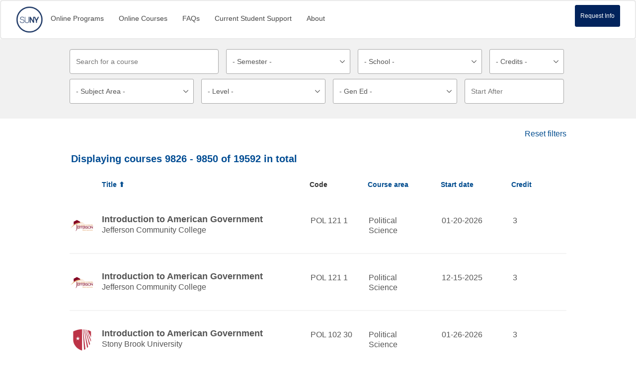

--- FILE ---
content_type: text/html; charset=utf-8
request_url: https://explore.suny.edu/courses?page=394
body_size: 53587
content:
<!DOCTYPE html PUBLIC "-//W3C//DTD XHTML 1.0 Transitional//EN" "http://www.w3.org/TR/xhtml1/DTD/xhtml1-transitional.dtd">
<html lang="en-US">

	  <head>
		  <meta charset="UTF-8">
		  <meta name="viewport" content="width=device-width, initial-scale=1">
		  <meta http-equiv="X-UA-Compatible" content="IE=edge,chrome=1">
		  <meta property="og:title" content="Online Degrees and Courses from the State University of New York">
		  <meta property="og:description" content="SUNY offers 950+ degrees and thousands of courses online. Serach for online and hybrid programs. Low SUNY tuition. Flexible scheduling. Same degree as campus students.">
		  <meta name="description" content="Search thousands of online courses at SUNY. Find a course by semester, level, school, and start date ">
		  <meta name="keywords" content="SUNY Online, Online SUNY, Open SUNY, OpenSUNY, SLN, SUNY Learning Network, SUNY Online Learning, State University of New York, online learning, online course, online classes, online degree, online degrees, Online Degree Programs, Open SUNY+, OpenSUNY+, Online College Courses, Online Bachelor Degrees, Online Master Degrees, Online Associate Degrees, online course catalog">
		  <meta name="keywords" content='Search for Online Programs and Courses | SUNY Online'>
		  <meta name="DC.type" content="http://purl.org/dc/dcmitype/Service">
		  <meta name="DC.description" content="SUNY offers 750+ degrees and thousands of courses online. Serach for online and hybrid programs. Low SUNY tuition. Flexible scheduling. Same degree as campus students.">
		  

	  
		<link rel="shortcut icon" href="/assets/favicon.ico">
<title> Online Courses | SUNY Online</title>

<script type="text/javascript" src="https://cookieconsent.popupsmart.com/src/js/popper.js"></script><script> window.start.init({Palette:"palette2",Mode:"floating left",Theme:"classic",Message:"Your Privacy is Important To Us.    SUNY.edu uses simple cookies to help build a better website experience for our visitors. Learn more through our",LinkText:"Privacy Policy.",Location:"https://www.suny.edu/privacy-policy/",Time:"5",})</script>

	<!-- BEGIN LivePerson Monitor. -->
	<script type="text/javascript">window.lpTag=window.lpTag||{},'undefined'==typeof window.lpTag._tagCount?(window.lpTag={wl:lpTag.wl||null,scp:lpTag.scp||null,site:'83863289'||'',section:lpTag.section||'',tagletSection:lpTag.tagletSection||null,autoStart:lpTag.autoStart!==!1,ovr:lpTag.ovr||{},_v:'1.10.0',_tagCount:1,protocol:'https:',events:{bind:function(t,e,i){lpTag.defer(function(){lpTag.events.bind(t,e,i)},0)},trigger:function(t,e,i){lpTag.defer(function(){lpTag.events.trigger(t,e,i)},1)}},defer:function(t,e){0===e?(this._defB=this._defB||[],this._defB.push(t)):1===e?(this._defT=this._defT||[],this._defT.push(t)):(this._defL=this._defL||[],this._defL.push(t))},load:function(t,e,i){var n=this;setTimeout(function(){n._load(t,e,i)},0)},_load:function(t,e,i){var n=t;t||(n=this.protocol+'//'+(this.ovr&&this.ovr.domain?this.ovr.domain:'lptag.liveperson.net')+'/tag/tag.js?site='+this.site);var o=document.createElement('script');o.setAttribute('charset',e?e:'UTF-8'),i&&o.setAttribute('id',i),o.setAttribute('src',n),document.getElementsByTagName('head').item(0).appendChild(o)},init:function(){this._timing=this._timing||{},this._timing.start=(new Date).getTime();var t=this;window.attachEvent?window.attachEvent('onload',function(){t._domReady('domReady')}):(window.addEventListener('DOMContentLoaded',function(){t._domReady('contReady')},!1),window.addEventListener('load',function(){t._domReady('domReady')},!1)),'undefined'===typeof window._lptStop&&this.load()},start:function(){this.autoStart=!0},_domReady:function(t){this.isDom||(this.isDom=!0,this.events.trigger('LPT','DOM_READY',{t:t})),this._timing[t]=(new Date).getTime()},vars:lpTag.vars||[],dbs:lpTag.dbs||[],ctn:lpTag.ctn||[],sdes:lpTag.sdes||[],hooks:lpTag.hooks||[],identities:lpTag.identities||[],ev:lpTag.ev||[]},lpTag.init()):window.lpTag._tagCount+=1;</script>
	<!-- END LivePerson Monitor. -->
	

   
		<link href="https://netdna.bootstrapcdn.com/bootstrap/3.0.0/css/bootstrap-glyphicons.css" type="text/css" rel="stylesheet">
	  <link href="https://netdna.bootstrapcdn.com/font-awesome/4.0.3/css/font-awesome.css" rel="stylesheet">

    <link rel="stylesheet" media="all" href="/assets/application-6ba36b9835f82f29ec4bfbb01ea71576650db6db8708ba9c79fc3f6caa48f908.css" data-turbolinks-track="true" />

    <meta name="csrf-param" content="authenticity_token" />
<meta name="csrf-token" content="ItN0gr+yw9ih9DnTcal0cLxQ8KFPou0TlDxs7JFbG8gZIdewEho8EFGLRbsErt60T6xmS53oC0OD3plTz61l5w==" />
	

	

		  <!--[if lt IE 9]>
		   <script src="/assets/html5shiv.js" type="text/javascript"></script>
		   <script src="/assets/respond.min.js" type="text/javascript"></script>
		  <![endif]-->


<!-- Global site tag (gtag.js) - Google Analytics -->
<style>
	.skip {
	  position: absolute;
	  left: -10000px;
	  top: auto;
	  width: 1px;
	  height: 1px;
	  overflow: hidden;
	}
	.skip:focus {
	  position: static;
	  width: auto;
	  height: auto;
	}
</style>		  
	  

  
 <!-- Global site tag (gtag.js) - Google Analytics -->
 <script async src="https://www.googletagmanager.com/gtag/js?id=G-D9Z4ZB3QXQ"></script>
 <script>
   window.dataLayer = window.dataLayer || [];
   function gtag(){dataLayer.push(arguments);}
   gtag('js', new Date());

   gtag('config', 'G-D9Z4ZB3QXQ');
   
   
 </script>
   <!-- Google Tag Manager -->
   <script>(function(w,d,s,l,i){w[l]=w[l]||[];w[l].push({'gtm.start':
   new Date().getTime(),event:'gtm.js'});var f=d.getElementsByTagName(s)[0],
   j=d.createElement(s),dl=l!='dataLayer'?'&l='+l:'';j.async=true;j.src=
   'https://www.googletagmanager.com/gtm.js?id='+i+dl;f.parentNode.insertBefore(j,f);
   })(window,document,'script','dataLayer','GTM-THD9NLX');</script>
   <!-- End Google Tag Manager -->
<script src="https://cdn.jsdelivr.net/npm/js-cookie@2/src/js.cookie.min.js"></script>

  </head>
  <body>
	  <!-- Google Tag Manager (noscript) -->
	  <noscript><iframe src="https://www.googletagmanager.com/ns.html?id=GTM-THD9NLX"
	  height="0" width="0" style="display:none;visibility:hidden"></iframe></noscript>
	  <!-- End Google Tag Manager (noscript) -->
   
    <header class="navbar  bs-docs-nav">
		<a href="#main" class="skip">Skip to main content</a>
      

<nav class="navbar navbar-default">
<div class="container-fluid">

<!-- BRAND -->
<div class="navbar-header">
<button type="button" class="navbar-toggle collapsed" data-toggle="collapse" data-target="#alignment-example" aria-expanded="false">
<span class="sr-only">Toggle navigation</span>
<span class="icon-bar"></span>
<span class="icon-bar"></span>
<span class="icon-bar"></span>
</button>
<!-- Button -->
<button type="button" id="top_rfi" class="rounded-button small dkblue" data-toggle="modal" data-target="#myModal">Request Info</button>
 <a href="/"> <img src="/assets/suny.png" width="55px" class="main-logo" title="State University of New York System" alt="The State University of New York Logo"></a>
</div>
<button type="button" id="top_rfi_mobhide" class="rounded-button small dkblue" data-toggle="modal" data-target="#myModal">Request Info</button>

<!-- COLLAPSIBLE NAVBAR -->
<div class="collapse navbar-collapse" id="alignment-example">

<!-- Links -->
<ul id="menu-list"class="nav navbar-nav mobile-nav">

 <li class="nav-item"><a href="/programs">Online Programs</a></li>

 <li class="nav-item"><a href="/courses">Online Courses</a></li>
 
  <li class="nav-item"><a href="/content/faq">FAQs</a></li> 
 <li class="nav-item"><a href="https://online.suny.edu/help/" target="_blank" role="button" aria-expanded="true">Current Student Support</a>
 <li class="nav-item"><a href="/content/about">About</a></li>	 

  <li></li>

</ul>


</div>

</div>
</nav>
	  
    </header>
	<main id="main">
    <!--main role="main"-->
		
				
			
       
       <style>
	#top_rfi{
		display:none;
	}
	</style>


<header class="search-filter" aria-label="CoursesFilter Banner">
	<nav class="search-row" aria-label="Courese Filter Navigation">

<form class="new_filterrific" id="filterrific_filter" action="/courses" accept-charset="UTF-8" method="get"><input name="utf8" type="hidden" value="&#x2713;" /><div class="form-row1">

    <input class="course_search" placeholder="Search for a course" aria-label="Course search" type="text" name="filterrific[search_query]" id="filterrific_search_query" />

      <select class="cat_search course_select" aria-label="Semester filter" name="filterrific[with_catalog_id]" id="filterrific_with_catalog_id"><option value="">- Semester -</option>
<option value="58">Fall 2025</option>
<option value="59">Spring 2026</option>
<option value="60">Winter 25/26</option></select>

    <select class="school_search course_select" aria-label="School filter" name="filterrific[with_school_id]" id="filterrific_with_school_id"><option value="">- School -</option>
<option value="4">Alfred State College</option>
<option value="6">Binghamton University</option>
<option value="10">Buffalo State University</option>
<option value="12">Cayuga Community College</option>
<option value="13">Clinton Community College</option>
<option value="15">Columbia-Greene Community College</option>
<option value="16">Corning Community College</option>
<option value="21">Empire State University</option>
<option value="22">Environmental Science &amp; Forestry</option>
<option value="23">Erie Community College</option>
<option value="24">Farmingdale State College</option>
<option value="25">Fashion Institute of Technology</option>
<option value="26">Finger Lakes Community College</option>
<option value="29">Genesee Community College</option>
<option value="31">Herkimer County Community College</option>
<option value="32">Hudson Valley Community College</option>
<option value="33">Jamestown Community College</option>
<option value="34">Jefferson Community College</option>
<option value="35">Maritime College</option>
<option value="36">Mohawk Valley Community College</option>
<option value="37">Monroe Community College</option>
<option value="39">Nassau Community College</option>
<option value="42">North Country Community College</option>
<option value="5">NYS Ceramics at Alfred University</option>
<option value="45">Onondaga Community College</option>
<option value="51">Purchase College</option>
<option value="52">Rockland Community College</option>
<option value="54">Stony Brook University</option>
<option value="55">Suffolk Community College</option>
<option value="56">Sullivan County Community College</option>
<option value="2">SUNY Adirondack</option>
<option value="7">SUNY Brockport</option>
<option value="8">SUNY Broome Community College</option>
<option value="11">SUNY Canton</option>
<option value="14">SUNY Cobleskill</option>
<option value="17">SUNY Cortland</option>
<option value="18">SUNY Delhi</option>
<option value="27"> SUNY Fredonia</option>
<option value="30">SUNY Geneseo</option>
<option value="38">SUNY Morrisville</option>
<option value="40">SUNY New Paltz</option>
<option value="41">SUNY Niagara</option>
<option value="43">SUNY Old Westbury</option>
<option value="44">SUNY Oneonta</option>
<option value="48">SUNY Oswego</option>
<option value="49">SUNY Plattsburgh</option>
<option value="57">SUNY Polytechnic Institute</option>
<option value="50">SUNY Potsdam</option>
<option value="53">SUNY Schenectady County Community College</option>
<option value="61">SUNY Westchester Community College</option>
<option value="58">Tompkins Cortland Community College</option>
<option value="59">Ulster County Community College</option>
<option value="3">University at Albany</option>
<option value="9"> University at Buffalo</option></select>
    <select class="credit_search course_select" aria-label="Credit filter" name="filterrific[with_credit]" id="filterrific_with_credit"><option value="">- Credits -</option>
<option value="0">0</option>
<option value="1">1</option>
<option value="2">2</option>
<option value="3">3</option>
<option value="4">4</option>
<option value="5">5</option>
<option value="6">6</option>
<option value="9">9</option>
<option value="10">10</option>
<option value="12">12</option>
<option value="15">15</option>
<option value=""></option></select>

   <select class="sub_search course_select" aria-label="Subject filter" name="filterrific[with_course_area]" id="filterrific_with_course_area"><option value="">- Subject Area -</option>
<option value="Accounting">Accounting</option>
<option value="Africana Studies">Africana Studies</option>
<option value="Agriculture">Agriculture</option>
<option value="Alcohol and Drug Addiction Counseling">Alcohol and Drug Addiction Counseling</option>
<option value="Anthropology">Anthropology</option>
<option value="Architecture">Architecture</option>
<option value="Art">Art</option>
<option value="Astronomy">Astronomy</option>
<option value="Aviation">Aviation</option>
<option value="Biology">Biology</option>
<option value="Business">Business</option>
<option value="Business Information Technology">Business Information Technology</option>
<option value="Career Development">Career Development</option>
<option value="Chemistry">Chemistry</option>
<option value="College Study Skills">College Study Skills</option>
<option value="Communication Studies">Communication Studies</option>
<option value="Computer Information Systems">Computer Information Systems</option>
<option value="Computer Science">Computer Science</option>
<option value="Counseling">Counseling</option>
<option value="Court Reporting">Court Reporting</option>
<option value="Criminal Justice/Criminology">Criminal Justice/Criminology</option>
<option value="Culinary Arts">Culinary Arts</option>
<option value="Dental Assisting">Dental Assisting</option>
<option value="Digital Media">Digital Media</option>
<option value="Early Childhood Education">Early Childhood Education</option>
<option value="Earth Science">Earth Science</option>
<option value="Economics">Economics</option>
<option value="Education">Education</option>
<option value="Educational Administration and Policy">Educational Administration and Policy</option>
<option value="Education Theory and Practice">Education Theory and Practice</option>
<option value="Electrical Engineering">Electrical Engineering</option>
<option value="Emergency Services/Fire Administration">Emergency Services/Fire Administration</option>
<option value="Engineering">Engineering</option>
<option value="English as a Second Language">English as a Second Language</option>
<option value="English &amp; Literature">English &amp; Literature</option>
<option value="Environmental Sciences">Environmental Sciences</option>
<option value="Exercise Science">Exercise Science</option>
<option value="Fashion Merchandising">Fashion Merchandising</option>
<option value="Finance">Finance</option>
<option value="Freshman Seminar">Freshman Seminar</option>
<option value="Gender Studies">Gender Studies</option>
<option value="Geography">Geography</option>
<option value="Green Building Management">Green Building Management</option>
<option value="Health">Health</option>
<option value="Health Information Management">Health Information Management</option>
<option value="Health Services Management">Health Services Management</option>
<option value="History">History</option>
<option value="Hotel Restaurant Management">Hotel Restaurant Management</option>
<option value="Human Computer Interaction">Human Computer Interaction</option>
<option value="Humanities">Humanities</option>
<option value="Human Resource Management">Human Resource Management</option>
<option value="Human Services">Human Services</option>
<option value="Information Design &amp; Technology">Information Design &amp; Technology</option>
<option value="Information Science">Information Science</option>
<option value="Interdisciplinary Studies">Interdisciplinary Studies</option>
<option value="Judaic Studies">Judaic Studies</option>
<option value="Labor Studies">Labor Studies</option>
<option value="Language">Language</option>
<option value="Latin American Studies">Latin American Studies</option>
<option value="Library Science">Library Science</option>
<option value="Linguistics">Linguistics</option>
<option value="Management">Management</option>
<option value="Management Information Systems">Management Information Systems</option>
<option value="Marketing">Marketing</option>
<option value="Mathematics">Mathematics</option>
<option value="Medical">Medical</option>
<option value="Mortuary Science">Mortuary Science</option>
<option value="Music">Music</option>
<option value="Nursing">Nursing</option>
<option value="Nutrition">Nutrition</option>
<option value="Occupational/Physical Therapy">Occupational/Physical Therapy</option>
<option value="Office Technology">Office Technology</option>
<option value="Paralegal/Law">Paralegal/Law</option>
<option value="Philosophy">Philosophy</option>
<option value="Photography">Photography</option>
<option value="Physical Science">Physical Science</option>
<option value="Physical Studies/Physical Education">Physical Studies/Physical Education</option>
<option value="Physics">Physics</option>
<option value="Political Science">Political Science</option>
<option value="Psychology">Psychology</option>
<option value="Public Administration">Public Administration</option>
<option value="Recreation &amp; Leisure">Recreation &amp; Leisure</option>
<option value="Social Science">Social Science</option>
<option value="Social Welfare">Social Welfare</option>
<option value="Social Work">Social Work</option>
<option value="Sociology">Sociology</option>
<option value="Speech/Theater and Media">Speech/Theater and Media</option>
<option value="Statistics">Statistics</option>
<option value="Sustainability">Sustainability</option>
<option value="Technology">Technology</option>
<option value="Technology and Society">Technology and Society</option>
<option value="Telecommunications">Telecommunications</option>
<option value="Travel &amp; Tourism">Travel &amp; Tourism</option>
<option value="Urban and Environmental Planning">Urban and Environmental Planning</option>
<option value="Veterinary Science">Veterinary Science</option>
<option value="Vocational Teacher Preparation">Vocational Teacher Preparation</option>
<option value="Vocational Tech. Education">Vocational Tech. Education</option></select>

  <select class="level_search course_select" aria-label="Level filter" name="filterrific[with_level]" id="filterrific_with_level"><option value="">- Level -</option>
<option value="Graduate">Graduate</option>
<option value="Lower Level Undergraduate">Lower Level Undergraduate</option>
<option value="Upper Level Undergraduate">Upper Level Undergraduate</option></select>

 

  <script type="text/javascript">
      /*$(document).ready(function() {
          $('#filterrific_with_generaleducation_id').multiselect({
          });
           $('.btn-group').on('click', function (e) {
                $(this).addClass("open");
            });           
      }); */

  </script>
  <!-div class="span3 chardin_box"-->

  <select class="gen_search course_select" aria-label="GenEd filter" name="filterrific[with_generaleducation_id]" id="filterrific_with_generaleducation_id"><option value="">- Gen Ed -</option>
<option value="1">Arts</option>
<option value="2">American History</option>
<option value="3">Basic Communication</option>
<option value="4">Foreign Language</option>
<option value="5">Humanities</option>
<option value="6">Mathematics</option>
<option value="7">Natural Sciences</option>
<option value="8">Other World Civilizations</option>
<option value="9">Social Sciences</option>
<option value="10">Western Civilization</option>
<option value="4">World Languages</option>
<option value="2">US History &amp; Civic Engagement</option>
<option value="8">World History &amp; Global Awareness</option>
<option value="11">Diversity: Equity, Inclusion, and Social Justice</option></select>

      <!--%= f.select(:with_generaleducation_id, @filterrific.select_options[:with_generaleducation_id], { include_hidden: false}, title: 'Gen Ed', multiple: true)%-->
	  

     <input class="js-datepicker date_search" placeholder="Start After" aria-label="Start Date filter" type="text" name="filterrific[with_start_date]" id="filterrific_with_start_date" />
     <input type="hidden" name="filterrific[with_start_date_gte]" id="filterrific_with_start_date_gte" />
	 <input type="hidden" name="filterrific[with_category]" id="filterrific_with_category" />
	 

  <!--div class="span3 chardin_box">
    <label>Sorted by</label>
    <select name="filterrific[sorted_by]" id="filterrific_sorted_by"><option value="start_date_desc">Start Date DESC</option>
<option value="start_date_asc">Start Date ASC</option>
<option selected="selected" value="title_asc">Title ASC</option>
<option value="credit_asc">Credits</option>
<option value="course_area_asc">Course Area</option></select>
  </div-->

</form>	</nav>
</header>


 
		 
<div id="filterrific_results">

<section class="degree-results row">
  	<div class="pull-right resets"  data-intro="Reset the filter settings to defaults." data-position="bottom">
    	<a class="reset_link" href="/courses?filterrific%5Breset_filterrific%5D=true">Reset filters</a>

  	</div>
  	<div class="chardin_box" data-intro="will_paginate's entries info works as expected." data-position="bottom">
 	   <h1> Displaying courses <b>9826&nbsp;-&nbsp;9850</b> of <b>19592</b> in total</h1>
 	 </div>
 	 
	<ul class="results">
		<div class="course-info-title">
			<dl class="course-title">
				<dt><a class="filterrific_current_sort_column" data-remote="true" data-method="get" href="/courses?filterrific%5Bsorted_by%5D=title_desc">Title ⬆</a></dt>
				<dd>	
				</dd>
			</dl>
			<dl class="course-code">
				<dt class="delivery-mode-extra">Code</dt>
				<dd>	
				</dd>
			</dl>
			<dl class="course-area">
				<dt class="delivery-mode-extra"><a class="filterrific_sort_column" data-remote="true" data-method="get" href="/courses?filterrific%5Bsorted_by%5D=course_area_asc">Course area</a></dt>
				<dd>	
				</dd>
			</dl>
			<dl class="course-start-date">
				<dt class="degree-type-extra"><a class="filterrific_sort_column" data-remote="true" data-method="get" href="/courses?filterrific%5Bsorted_by%5D=start_date_asc">Start date</a></dt>
				<dd>
					
				</dd>
			</dl>
			<dl class="course-credit">
				<dt class="credit-type-extra"><a class="filterrific_sort_column" data-remote="true" data-method="get" href="/courses?filterrific%5Bsorted_by%5D=credit_asc">Credit</a></dt>
				<dd>	
				</dd>
			</dl>
		</div>
		   
		
		  
		<li class="full-width">
			<div class="result">
				<div class="course">
						<figure>
							<div class="logo">
								<img alt="Jefferson Community Collegelogo" align="center" width="55px" src="https://navigator-storage.s3.amazonaws.com/images/34/small.png?1428514705" />
							</div>
							<figcaption>
								<h2 class="coursesh2"><a href="/courses/1397308">Introduction to American Government</a></h2>
								<h3>Jefferson Community College</h3>
							</figcaption>
						</figure>

					<div class="course-info">
						<dl>
							<dt>
							Code
							</dt>
							<dd>
						   	 POL 121 1
							</dd>
						</dl>
						<dl>
							<dt>Subject Area</dt>
							<dd class="extra-margin-delivery">Political Science</dd>
						</dl>
						<dl>
							<dt>Start Date</dt>
							<dd class="extra-margin-degree">01-20-2026</dd>
						</dl>
						<dl>
							<dt>Credits</dt>
							<dd class="extra-margin">3</dd>
						</dl>
					</div>
				</div>

			</div>

	</li> 		   
		
		  
		<li class="full-width">
			<div class="result">
				<div class="course">
						<figure>
							<div class="logo">
								<img alt="Jefferson Community Collegelogo" align="center" width="55px" src="https://navigator-storage.s3.amazonaws.com/images/34/small.png?1428514705" />
							</div>
							<figcaption>
								<h2 class="coursesh2"><a href="/courses/1384126">Introduction to American Government</a></h2>
								<h3>Jefferson Community College</h3>
							</figcaption>
						</figure>

					<div class="course-info">
						<dl>
							<dt>
							Code
							</dt>
							<dd>
						   	 POL 121 1
							</dd>
						</dl>
						<dl>
							<dt>Subject Area</dt>
							<dd class="extra-margin-delivery">Political Science</dd>
						</dl>
						<dl>
							<dt>Start Date</dt>
							<dd class="extra-margin-degree">12-15-2025</dd>
						</dl>
						<dl>
							<dt>Credits</dt>
							<dd class="extra-margin">3</dd>
						</dl>
					</div>
				</div>

			</div>

	</li> 		   
		
		  
		<li class="full-width">
			<div class="result">
				<div class="course">
						<figure>
							<div class="logo">
								<img alt="Stony Brook Universitylogo" align="center" width="55px" src="https://navigator-storage.s3.amazonaws.com/images/54/small.png?1428514152" />
							</div>
							<figcaption>
								<h2 class="coursesh2"><a href="/courses/1385271">Introduction to American Government</a></h2>
								<h3>Stony Brook University</h3>
							</figcaption>
						</figure>

					<div class="course-info">
						<dl>
							<dt>
							Code
							</dt>
							<dd>
						   	 POL 102 30
							</dd>
						</dl>
						<dl>
							<dt>Subject Area</dt>
							<dd class="extra-margin-delivery">Political Science</dd>
						</dl>
						<dl>
							<dt>Start Date</dt>
							<dd class="extra-margin-degree">01-26-2026</dd>
						</dl>
						<dl>
							<dt>Credits</dt>
							<dd class="extra-margin">3</dd>
						</dl>
					</div>
				</div>

			</div>

	</li> 		   
		
		  
		<li class="full-width">
			<div class="result">
				<div class="course">
						<figure>
							<div class="logo">
								<img alt="Stony Brook Universitylogo" align="center" width="55px" src="https://navigator-storage.s3.amazonaws.com/images/54/small.png?1428514152" />
							</div>
							<figcaption>
								<h2 class="coursesh2"><a href="/courses/1385272">Introduction to American Government</a></h2>
								<h3>Stony Brook University</h3>
							</figcaption>
						</figure>

					<div class="course-info">
						<dl>
							<dt>
							Code
							</dt>
							<dd>
						   	 POL 102 31
							</dd>
						</dl>
						<dl>
							<dt>Subject Area</dt>
							<dd class="extra-margin-delivery">Political Science</dd>
						</dl>
						<dl>
							<dt>Start Date</dt>
							<dd class="extra-margin-degree">01-26-2026</dd>
						</dl>
						<dl>
							<dt>Credits</dt>
							<dd class="extra-margin">3</dd>
						</dl>
					</div>
				</div>

			</div>

	</li> 		   
		
		  
		<li class="full-width">
			<div class="result">
				<div class="course">
						<figure>
							<div class="logo">
								<img alt="SUNY Broome Community Collegelogo" align="center" width="55px" src="https://navigator-storage.s3.amazonaws.com/images/8/small.png?1428519495" />
							</div>
							<figcaption>
								<h2 class="coursesh2"><a href="/courses/1367070">Introduction to American Government</a></h2>
								<h3>SUNY Broome Community College</h3>
							</figcaption>
						</figure>

					<div class="course-info">
						<dl>
							<dt>
							Code
							</dt>
							<dd>
						   	 POS 201 Y01
							</dd>
						</dl>
						<dl>
							<dt>Subject Area</dt>
							<dd class="extra-margin-delivery">Political Science</dd>
						</dl>
						<dl>
							<dt>Start Date</dt>
							<dd class="extra-margin-degree">08-25-2025</dd>
						</dl>
						<dl>
							<dt>Credits</dt>
							<dd class="extra-margin">3</dd>
						</dl>
					</div>
				</div>

			</div>

	</li> 		   
		
		  
		<li class="full-width">
			<div class="result">
				<div class="course">
						<figure>
							<div class="logo">
								<img alt="SUNY Cantonlogo" align="center" width="55px" src="https://navigator-storage.s3.amazonaws.com/images/11/small.png?1428519935" />
							</div>
							<figcaption>
								<h2 class="coursesh2"><a href="/courses/1402117">Introduction To American Government And Politics</a></h2>
								<h3>SUNY Canton</h3>
							</figcaption>
						</figure>

					<div class="course-info">
						<dl>
							<dt>
							Code
							</dt>
							<dd>
						   	 POLS 105 0W1
							</dd>
						</dl>
						<dl>
							<dt>Subject Area</dt>
							<dd class="extra-margin-delivery">Political Science</dd>
						</dl>
						<dl>
							<dt>Start Date</dt>
							<dd class="extra-margin-degree">08-21-2025</dd>
						</dl>
						<dl>
							<dt>Credits</dt>
							<dd class="extra-margin">3</dd>
						</dl>
					</div>
				</div>

			</div>

	</li> 		   
		
		  
		<li class="full-width">
			<div class="result">
				<div class="course">
						<figure>
							<div class="logo">
								<img alt="Nassau Community Collegelogo" align="center" width="55px" src="https://navigator-storage.s3.amazonaws.com/images/39/small.png?1428515096" />
							</div>
							<figcaption>
								<h2 class="coursesh2"><a href="/courses/1393026">Introduction to American Politics</a></h2>
								<h3>Nassau Community College</h3>
							</figcaption>
						</figure>

					<div class="course-info">
						<dl>
							<dt>
							Code
							</dt>
							<dd>
						   	 POL 205 OLA
							</dd>
						</dl>
						<dl>
							<dt>Subject Area</dt>
							<dd class="extra-margin-delivery">Political Science</dd>
						</dl>
						<dl>
							<dt>Start Date</dt>
							<dd class="extra-margin-degree">01-22-2026</dd>
						</dl>
						<dl>
							<dt>Credits</dt>
							<dd class="extra-margin">3</dd>
						</dl>
					</div>
				</div>

			</div>

	</li> 		   
		
		  
		<li class="full-width">
			<div class="result">
				<div class="course">
						<figure>
							<div class="logo">
								<img alt=" University at Buffalologo" align="center" width="55px" src="https://navigator-storage.s3.amazonaws.com/images/9/small.png?1428519685" />
							</div>
							<figcaption>
								<h2 class="coursesh2"><a href="/courses/1385894">Introduction to American Politics</a></h2>
								<h3> University at Buffalo</h3>
							</figcaption>
						</figure>

					<div class="course-info">
						<dl>
							<dt>
							Code
							</dt>
							<dd>
						   	 PSC 101LEC 0
							</dd>
						</dl>
						<dl>
							<dt>Subject Area</dt>
							<dd class="extra-margin-delivery">Political Science</dd>
						</dl>
						<dl>
							<dt>Start Date</dt>
							<dd class="extra-margin-degree">12-26-2025</dd>
						</dl>
						<dl>
							<dt>Credits</dt>
							<dd class="extra-margin">3</dd>
						</dl>
					</div>
				</div>

			</div>

	</li> 		   
		
		  
		<li class="full-width">
			<div class="result">
				<div class="course">
						<figure>
							<div class="logo">
								<img alt="Nassau Community Collegelogo" align="center" width="55px" src="https://navigator-storage.s3.amazonaws.com/images/39/small.png?1428515096" />
							</div>
							<figcaption>
								<h2 class="coursesh2"><a href="/courses/1368160">Introduction to American Politics</a></h2>
								<h3>Nassau Community College</h3>
							</figcaption>
						</figure>

					<div class="course-info">
						<dl>
							<dt>
							Code
							</dt>
							<dd>
						   	 POL 205 OLA
							</dd>
						</dl>
						<dl>
							<dt>Subject Area</dt>
							<dd class="extra-margin-delivery">Political Science</dd>
						</dl>
						<dl>
							<dt>Start Date</dt>
							<dd class="extra-margin-degree">09-02-2025</dd>
						</dl>
						<dl>
							<dt>Credits</dt>
							<dd class="extra-margin">3</dd>
						</dl>
					</div>
				</div>

			</div>

	</li> 		   
		
		  
		<li class="full-width">
			<div class="result">
				<div class="course">
						<figure>
							<div class="logo">
								<img alt="SUNY Broome Community Collegelogo" align="center" width="55px" src="https://navigator-storage.s3.amazonaws.com/images/8/small.png?1428519495" />
							</div>
							<figcaption>
								<h2 class="coursesh2"><a href="/courses/1366908">Introduction to Anatomy Physiology</a></h2>
								<h3>SUNY Broome Community College</h3>
							</figcaption>
						</figure>

					<div class="course-info">
						<dl>
							<dt>
							Code
							</dt>
							<dd>
						   	 BIO 101 Y02
							</dd>
						</dl>
						<dl>
							<dt>Subject Area</dt>
							<dd class="extra-margin-delivery">Biology</dd>
						</dl>
						<dl>
							<dt>Start Date</dt>
							<dd class="extra-margin-degree">08-25-2025</dd>
						</dl>
						<dl>
							<dt>Credits</dt>
							<dd class="extra-margin">3</dd>
						</dl>
					</div>
				</div>

			</div>

	</li> 		   
		
		  
		<li class="full-width">
			<div class="result">
				<div class="course">
						<figure>
							<div class="logo">
								<img alt="SUNY Broome Community Collegelogo" align="center" width="55px" src="https://navigator-storage.s3.amazonaws.com/images/8/small.png?1428519495" />
							</div>
							<figcaption>
								<h2 class="coursesh2"><a href="/courses/1366907">Introduction to Anatomy Physiology</a></h2>
								<h3>SUNY Broome Community College</h3>
							</figcaption>
						</figure>

					<div class="course-info">
						<dl>
							<dt>
							Code
							</dt>
							<dd>
						   	 BIO 101 Y01
							</dd>
						</dl>
						<dl>
							<dt>Subject Area</dt>
							<dd class="extra-margin-delivery">Biology</dd>
						</dl>
						<dl>
							<dt>Start Date</dt>
							<dd class="extra-margin-degree">08-25-2025</dd>
						</dl>
						<dl>
							<dt>Credits</dt>
							<dd class="extra-margin">3</dd>
						</dl>
					</div>
				</div>

			</div>

	</li> 		   
		
		  
		<li class="full-width">
			<div class="result">
				<div class="course">
						<figure>
							<div class="logo">
								<img alt="Farmingdale State Collegelogo" align="center" width="55px" src="https://navigator-storage.s3.amazonaws.com/images/24/small.png?1428515449" />
							</div>
							<figcaption>
								<h2 class="coursesh2"><a href="/courses/1371966">Introduction to Anthropology</a></h2>
								<h3>Farmingdale State College</h3>
							</figcaption>
						</figure>

					<div class="course-info">
						<dl>
							<dt>
							Code
							</dt>
							<dd>
						   	 ANT 100 J01-91466
							</dd>
						</dl>
						<dl>
							<dt>Subject Area</dt>
							<dd class="extra-margin-delivery">Anthropology</dd>
						</dl>
						<dl>
							<dt>Start Date</dt>
							<dd class="extra-margin-degree">08-25-2025</dd>
						</dl>
						<dl>
							<dt>Credits</dt>
							<dd class="extra-margin">3</dd>
						</dl>
					</div>
				</div>

			</div>

	</li> 		   
		
		  
		<li class="full-width">
			<div class="result">
				<div class="course">
						<figure>
							<div class="logo">
								<img alt=" University at Buffalologo" align="center" width="55px" src="https://navigator-storage.s3.amazonaws.com/images/9/small.png?1428519685" />
							</div>
							<figcaption>
								<h2 class="coursesh2"><a href="/courses/1350642">Introduction to Anthropology</a></h2>
								<h3> University at Buffalo</h3>
							</figcaption>
						</figure>

					<div class="course-info">
						<dl>
							<dt>
							Code
							</dt>
							<dd>
						   	 APY 105LEC A
							</dd>
						</dl>
						<dl>
							<dt>Subject Area</dt>
							<dd class="extra-margin-delivery">Anthropology</dd>
						</dl>
						<dl>
							<dt>Start Date</dt>
							<dd class="extra-margin-degree">08-25-2025</dd>
						</dl>
						<dl>
							<dt>Credits</dt>
							<dd class="extra-margin">3</dd>
						</dl>
					</div>
				</div>

			</div>

	</li> 		   
		
		  
		<li class="full-width">
			<div class="result">
				<div class="course">
						<figure>
							<div class="logo">
								<img alt=" University at Buffalologo" align="center" width="55px" src="https://navigator-storage.s3.amazonaws.com/images/9/small.png?1428519685" />
							</div>
							<figcaption>
								<h2 class="coursesh2"><a href="/courses/1396022">Introduction to Anthropology</a></h2>
								<h3> University at Buffalo</h3>
							</figcaption>
						</figure>

					<div class="course-info">
						<dl>
							<dt>
							Code
							</dt>
							<dd>
						   	 APY 105LEC A
							</dd>
						</dl>
						<dl>
							<dt>Subject Area</dt>
							<dd class="extra-margin-delivery">Anthropology</dd>
						</dl>
						<dl>
							<dt>Start Date</dt>
							<dd class="extra-margin-degree">01-21-2026</dd>
						</dl>
						<dl>
							<dt>Credits</dt>
							<dd class="extra-margin">3</dd>
						</dl>
					</div>
				</div>

			</div>

	</li> 		   
		
		  
		<li class="full-width">
			<div class="result">
				<div class="course">
						<figure>
							<div class="logo">
								<img alt="SUNY Cantonlogo" align="center" width="55px" src="https://navigator-storage.s3.amazonaws.com/images/11/small.png?1428519935" />
							</div>
							<figcaption>
								<h2 class="coursesh2"><a href="/courses/1401853">Introduction To Applied Behavior Analysis</a></h2>
								<h3>SUNY Canton</h3>
							</figcaption>
						</figure>

					<div class="course-info">
						<dl>
							<dt>
							Code
							</dt>
							<dd>
						   	 ABAP 245 0W1
							</dd>
						</dl>
						<dl>
							<dt>Subject Area</dt>
							<dd class="extra-margin-delivery">Psychology</dd>
						</dl>
						<dl>
							<dt>Start Date</dt>
							<dd class="extra-margin-degree">08-21-2025</dd>
						</dl>
						<dl>
							<dt>Credits</dt>
							<dd class="extra-margin">3</dd>
						</dl>
					</div>
				</div>

			</div>

	</li> 		   
		
		  
		<li class="full-width">
			<div class="result">
				<div class="course">
						<figure>
							<div class="logo">
								<img alt="SUNY Cantonlogo" align="center" width="55px" src="https://navigator-storage.s3.amazonaws.com/images/11/small.png?1428519935" />
							</div>
							<figcaption>
								<h2 class="coursesh2"><a href="/courses/1402252">Introduction To Applied Behavior Analysis</a></h2>
								<h3>SUNY Canton</h3>
							</figcaption>
						</figure>

					<div class="course-info">
						<dl>
							<dt>
							Code
							</dt>
							<dd>
						   	 ABAP 245 0W1
							</dd>
						</dl>
						<dl>
							<dt>Subject Area</dt>
							<dd class="extra-margin-delivery">Psychology</dd>
						</dl>
						<dl>
							<dt>Start Date</dt>
							<dd class="extra-margin-degree">01-19-2026</dd>
						</dl>
						<dl>
							<dt>Credits</dt>
							<dd class="extra-margin">3</dd>
						</dl>
					</div>
				</div>

			</div>

	</li> 		   
		
		  
		<li class="full-width">
			<div class="result">
				<div class="course">
						<figure>
							<div class="logo">
								<img alt="SUNY Cantonlogo" align="center" width="55px" src="https://navigator-storage.s3.amazonaws.com/images/11/small.png?1428519935" />
							</div>
							<figcaption>
								<h2 class="coursesh2"><a href="/courses/1402253">Introduction To Applied Behavior Analysis</a></h2>
								<h3>SUNY Canton</h3>
							</figcaption>
						</figure>

					<div class="course-info">
						<dl>
							<dt>
							Code
							</dt>
							<dd>
						   	 ABAP 245 0W2
							</dd>
						</dl>
						<dl>
							<dt>Subject Area</dt>
							<dd class="extra-margin-delivery">Psychology</dd>
						</dl>
						<dl>
							<dt>Start Date</dt>
							<dd class="extra-margin-degree">01-19-2026</dd>
						</dl>
						<dl>
							<dt>Credits</dt>
							<dd class="extra-margin">3</dd>
						</dl>
					</div>
				</div>

			</div>

	</li> 		   
		
		  
		<li class="full-width">
			<div class="result">
				<div class="course">
						<figure>
							<div class="logo">
								<img alt="SUNY Cantonlogo" align="center" width="55px" src="https://navigator-storage.s3.amazonaws.com/images/11/small.png?1428519935" />
							</div>
							<figcaption>
								<h2 class="coursesh2"><a href="/courses/1401854">Introduction To Applied Behavior Analysis</a></h2>
								<h3>SUNY Canton</h3>
							</figcaption>
						</figure>

					<div class="course-info">
						<dl>
							<dt>
							Code
							</dt>
							<dd>
						   	 ABAP 245 0W2
							</dd>
						</dl>
						<dl>
							<dt>Subject Area</dt>
							<dd class="extra-margin-delivery">Psychology</dd>
						</dl>
						<dl>
							<dt>Start Date</dt>
							<dd class="extra-margin-degree">08-21-2025</dd>
						</dl>
						<dl>
							<dt>Credits</dt>
							<dd class="extra-margin">3</dd>
						</dl>
					</div>
				</div>

			</div>

	</li> 		   
		
		  
		<li class="full-width">
			<div class="result">
				<div class="course">
						<figure>
							<div class="logo">
								<img alt="Suffolk Community Collegelogo" align="center" width="55px" src="https://navigator-storage.s3.amazonaws.com/images/55/small.png?1428514067" />
							</div>
							<figcaption>
								<h2 class="coursesh2"><a href="/courses/1365302">Introduction to Archaeology</a></h2>
								<h3>Suffolk Community College</h3>
							</figcaption>
						</figure>

					<div class="course-info">
						<dl>
							<dt>
							Code
							</dt>
							<dd>
						   	 ANT 105 3
							</dd>
						</dl>
						<dl>
							<dt>Subject Area</dt>
							<dd class="extra-margin-delivery">Anthropology</dd>
						</dl>
						<dl>
							<dt>Start Date</dt>
							<dd class="extra-margin-degree">09-02-2025</dd>
						</dl>
						<dl>
							<dt>Credits</dt>
							<dd class="extra-margin">3</dd>
						</dl>
					</div>
				</div>

			</div>

	</li> 		   
		
		  
		<li class="full-width">
			<div class="result">
				<div class="course">
						<figure>
							<div class="logo">
								<img alt="Suffolk Community Collegelogo" align="center" width="55px" src="https://navigator-storage.s3.amazonaws.com/images/55/small.png?1428514067" />
							</div>
							<figcaption>
								<h2 class="coursesh2"><a href="/courses/1365301">Introduction to Archaeology</a></h2>
								<h3>Suffolk Community College</h3>
							</figcaption>
						</figure>

					<div class="course-info">
						<dl>
							<dt>
							Code
							</dt>
							<dd>
						   	 ANT 105 2
							</dd>
						</dl>
						<dl>
							<dt>Subject Area</dt>
							<dd class="extra-margin-delivery">Anthropology</dd>
						</dl>
						<dl>
							<dt>Start Date</dt>
							<dd class="extra-margin-degree">09-02-2025</dd>
						</dl>
						<dl>
							<dt>Credits</dt>
							<dd class="extra-margin">3</dd>
						</dl>
					</div>
				</div>

			</div>

	</li> 		   
		
		  
		<li class="full-width">
			<div class="result">
				<div class="course">
						<figure>
							<div class="logo">
								<img alt="Stony Brook Universitylogo" align="center" width="55px" src="https://navigator-storage.s3.amazonaws.com/images/54/small.png?1428514152" />
							</div>
							<figcaption>
								<h2 class="coursesh2"><a href="/courses/1384901">Introduction to Architecture &amp; Design</a></h2>
								<h3>Stony Brook University</h3>
							</figcaption>
						</figure>

					<div class="course-info">
						<dl>
							<dt>
							Code
							</dt>
							<dd>
						   	 ARH 205 30
							</dd>
						</dl>
						<dl>
							<dt>Subject Area</dt>
							<dd class="extra-margin-delivery">Art</dd>
						</dl>
						<dl>
							<dt>Start Date</dt>
							<dd class="extra-margin-degree">01-06-2026</dd>
						</dl>
						<dl>
							<dt>Credits</dt>
							<dd class="extra-margin">3</dd>
						</dl>
					</div>
				</div>

			</div>

	</li> 		   
		
		  
		<li class="full-width">
			<div class="result">
				<div class="course">
						<figure>
							<div class="logo">
								<img alt="Fashion Institute of Technologylogo" align="center" width="55px" src="https://navigator-storage.s3.amazonaws.com/images/25/small.png?1428515492" />
							</div>
							<figcaption>
								<h2 class="coursesh2"><a href="/courses/1403338">Introduction to Asian American History and Literature</a></h2>
								<h3>Fashion Institute of Technology</h3>
							</figcaption>
						</figure>

					<div class="course-info">
						<dl>
							<dt>
							Code
							</dt>
							<dd>
						   	 EN 338 OL2
							</dd>
						</dl>
						<dl>
							<dt>Subject Area</dt>
							<dd class="extra-margin-delivery">English &amp; Literature</dd>
						</dl>
						<dl>
							<dt>Start Date</dt>
							<dd class="extra-margin-degree">08-25-2025</dd>
						</dl>
						<dl>
							<dt>Credits</dt>
							<dd class="extra-margin"></dd>
						</dl>
					</div>
				</div>

			</div>

	</li> 		   
		
		  
		<li class="full-width">
			<div class="result">
				<div class="course">
						<figure>
							<div class="logo">
								<img alt="Fashion Institute of Technologylogo" align="center" width="55px" src="https://navigator-storage.s3.amazonaws.com/images/25/small.png?1428515492" />
							</div>
							<figcaption>
								<h2 class="coursesh2"><a href="/courses/1403337">Introduction to Asian American History and Literature</a></h2>
								<h3>Fashion Institute of Technology</h3>
							</figcaption>
						</figure>

					<div class="course-info">
						<dl>
							<dt>
							Code
							</dt>
							<dd>
						   	 EN 338 OL1
							</dd>
						</dl>
						<dl>
							<dt>Subject Area</dt>
							<dd class="extra-margin-delivery">English &amp; Literature</dd>
						</dl>
						<dl>
							<dt>Start Date</dt>
							<dd class="extra-margin-degree">08-25-2025</dd>
						</dl>
						<dl>
							<dt>Credits</dt>
							<dd class="extra-margin"></dd>
						</dl>
					</div>
				</div>

			</div>

	</li> 		   
		
		  
		<li class="full-width">
			<div class="result">
				<div class="course">
						<figure>
							<div class="logo">
								<img alt="Binghamton Universitylogo" align="center" width="55px" src="https://navigator-storage.s3.amazonaws.com/images/6/small.png?1428519433" />
							</div>
							<figcaption>
								<h2 class="coursesh2"><a href="/courses/1387556">Introduction to Asian Theatre</a></h2>
								<h3>Binghamton University</h3>
							</figcaption>
						</figure>

					<div class="course-info">
						<dl>
							<dt>
							Code
							</dt>
							<dd>
						   	 THEA 231 1
							</dd>
						</dl>
						<dl>
							<dt>Subject Area</dt>
							<dd class="extra-margin-delivery">Speech/Theater and Media</dd>
						</dl>
						<dl>
							<dt>Start Date</dt>
							<dd class="extra-margin-degree">12-17-2025</dd>
						</dl>
						<dl>
							<dt>Credits</dt>
							<dd class="extra-margin">4</dd>
						</dl>
					</div>
				</div>

			</div>

	</li> 		   
		
		  
		<li class="full-width">
			<div class="result">
				<div class="course">
						<figure>
							<div class="logo">
								<img alt="Binghamton Universitylogo" align="center" width="55px" src="https://navigator-storage.s3.amazonaws.com/images/6/small.png?1428519433" />
							</div>
							<figcaption>
								<h2 class="coursesh2"><a href="/courses/1387557">Introduction to Asian Theatre</a></h2>
								<h3>Binghamton University</h3>
							</figcaption>
						</figure>

					<div class="course-info">
						<dl>
							<dt>
							Code
							</dt>
							<dd>
						   	 AAAS 280D 1
							</dd>
						</dl>
						<dl>
							<dt>Subject Area</dt>
							<dd class="extra-margin-delivery">Humanities</dd>
						</dl>
						<dl>
							<dt>Start Date</dt>
							<dd class="extra-margin-degree">12-17-2025</dd>
						</dl>
						<dl>
							<dt>Credits</dt>
							<dd class="extra-margin">4</dd>
						</dl>
					</div>
				</div>

			</div>

	</li> 
</ul>

</section> 

 

 

<div class="text-center">  <ul class="pagination">
    <li>
  <a href="/courses">&laquo; First</a>
</li>

    <li>
  <a rel="prev" href="/courses?page=393">&lsaquo; Prev</a>
</li>

        <li class='disabled'>
  <a>&hellip;</a>
</li>

          <li>
    <a href="/courses?page=390">390</a>
  </li>

          <li>
    <a href="/courses?page=391">391</a>
  </li>

          <li>
    <a href="/courses?page=392">392</a>
  </li>

          <li>
    <a rel="prev" href="/courses?page=393">393</a>
  </li>

          <li class='active'>
    <a remote="false">394</a>
  </li>

          <li>
    <a rel="next" href="/courses?page=395">395</a>
  </li>

          <li>
    <a href="/courses?page=396">396</a>
  </li>

          <li>
    <a href="/courses?page=397">397</a>
  </li>

          <li>
    <a href="/courses?page=398">398</a>
  </li>

        <li class='disabled'>
  <a>&hellip;</a>
</li>

    <li>
  <a rel="next" href="/courses?page=395">Next &rsaquo;</a>
</li>

    <li>
  <a href="/courses?page=784">Last &raquo;</a>
</li>

  </ul>
</div>







<script type="text/javascript">
$('.js-datepicker').datepicker({"autoclose": true});
$('.js-datepicker').datepicker().on('changeDate', function(e){
     $('#filterrific_with_start_date_gte').val(e.format('yyyy-mm-dd'));
 });
 $('#overlayTrigger').click(function(event) {
   event.preventDefault();
   $('body').chardinJs('start');
 });
 </script>



    <!--/main-->
		</main>



<!-- Modal Main RFI -->
		
<div id="myModal" class="modal fade rfi" role="dialog" tabindex="-1" >
  <div class="modal-dialog">

    <!-- Modal content-->
    <div class="modal-content">
      <div class="modal-header">
        <button type="button" class="close" data-dismiss="modal">&times;</button>
        <h1 class="modal-title">Request more Information</h1>
		<p id="rfiDesc">This information will help us connect you with the most relevant advisor.</p>
      </div>
      <div class="modal-body">
<div id="form_fc1e418e-92f3-43c1-acfc-ee9eb3855854">Loading...</div><script>/*<![CDATA[*/var script = document.createElement('script'); script.async = 1; script.src = 'https://engage.suny.edu/register/?id=fc1e418e-92f3-43c1-acfc-ee9eb3855854&output=embed&div=form_fc1e418e-92f3-43c1-acfc-ee9eb3855854' + ((location.search.length > 1) ? '&' + location.search.substring(1) : ''); var s = document.getElementsByTagName('script')[0]; s.parentNode.insertBefore(script, s);/*]]>*/</script>
      </div>
     
    </div>

  </div>
</div>
	
<!-- Modal -->

		


<footer>
	<div class="navigation nav-row">
		<ul>
			<li><a href="https://online.suny.edu/help/" title="Resource for current SUNY Online students" target="_blank">Current Student Support</a></li>
			<li><a href="/programs" title="Find online degree programs at SUNY Online">Search Online Programs</a></li>
			<li><a href="/courses" title="Find online courses at SUNY Online">Search Online Courses</a></li>
			<li><a href="https://explore.suny.edu/schools" title="Search by SUNY Campus" target="_blank">Search by Campus</a></li>
			<li><a href="https://www.suny.edu/microcredentials/" title="Search SUNY Microcredentials" target="_blank">Search Microcredentials</a></li>
			
			<li><a href="/content/faq" title="Find answers to common questions about SUNY Online programs and courses">Frequently Asked Questions</a></li>
			<li><a href="https://www.suny.edu/attend/find-a-suny-campus/" title="Discover SUNY campuses" target="_blank">SUNY Campuses</a></li>
			<li><a href="/content/military" title="Information for active and reserve duty military members and prior service military veterans">Military &amp; Veterans</a></li>
			<li><a href="/content/transfer" title="Information about transferring credits towards SUNY Online degree programs">Transfer &amp; Previous Credits</a></li>
			<li><a href="/content/tuition-financial-aid" title="Information about SUNY Online tuition and financial aid">Tuition &amp; Financial Aid</a></li>
			<li><a href="https://www.suny.edu/smarttrack/" title="SUNY Smart Track is a commitment to financial aid transparency and helping you and your family to make the best decision in college financing." target="_blank">Smart Track</a></li>
			<li><a href="https://www.suny.edu/contact/foil/" title="New York State's Freedom of Information Law for SUNY Online campuses" target="_blank">FOI Requests</a></li>
			<li><a href="https://www.suny.edu" title="Review SUNY's Privacy Policy" target="_blank">Privacy Policy</a></li><li><a href="https://www.suny.edu/privacy-policy/" title="Review SUNY Online's Terms of Use" target="_blank">Terms of Use</a></li>
		</ul>
		<figure>
			<img src="https://www.suny.edu/media/suny/style-assets/images/logo-suny_footer.png" alt="SUNY - The State University of New York">
			<figcaption>Copyright © 2016-2018 SUNY. All Rights Reserved.</figcaption></figure>
			<aside class="social-media" aria-label="Twitter Feed">
				<!--div class="twitter-feed" tabindex="-1"><a class="twitter-timeline" data-height="200" data-theme="dark" href="https://twitter.com/SUNY?ref_src=twsrc%5Etfw">Tweets by ‎@SUNY</a> <script async src="https://platform.twitter.com/widgets.js" charset="utf-8"></script></div-->
				<ul>
					<li class="youtube"><a href="https://www.youtube.com/channel/UCoGUQ6y3g6nGOxat_x6-FhA" target="_blank" rel="noopener">SUNY Online's Youtube Channel</a></li>
					<li class="facebook"><a href="https://www.facebook.com/generationsuny" target="_blank" rel="noopener">SUNY Online's Facebook Page</a></li>
					<li class="linkedin"><a href="http://www.linkedin.com/company/state-university-of-new-york" target="_blank" rel="noopener">SUNY Online's LinkedIn Page</a></li>
			
					<li class="instagram"><a href="https://www.instagram.com/suny_online/" target="_blank" rel="noopener">SUNY Online's Instagram Page</a></li>
				</ul>
			</aside>
		</div>
	</footer>
	
	<input id="reloadValue" type="hidden" name="reloadValue" value="" />
	
	  </body>
<script src="/assets/application-8a059ac3af8bec7022d2cbbbb4785746b8eedc78ffe85e6dd9566c6e6a32fb16.js" data-turbolinks-track="true"></script>  
	</html>

	<script>
	    $(document).ready(function () {
	        $('.dropdown-toggle').dropdown();
			
	    });
		$(window).on('popstate', function(event) {
		 location.reload();
		});
	

	</script>

	<input id="reloadValue" type="hidden" name="reloadValue" value="" />
	
	  </body>
  
	</html>

	<script>
	    $(document).ready(function () {
	        $('.dropdown-toggle').dropdown();
			
			
	    });
		$(window).on('popstate', function(event) {
		 location.reload();
		});
	

	</script>


--- FILE ---
content_type: text/css
request_url: https://explore.suny.edu/assets/application-6ba36b9835f82f29ec4bfbb01ea71576650db6db8708ba9c79fc3f6caa48f908.css
body_size: 77610
content:
@charset "UTF-8";
/*
 * This is a manifest file that'll be compiled into application.css, which will include all the files
 * listed below.
 *
 * Any CSS and SCSS file within this directory, lib/assets/stylesheets, vendor/assets/stylesheets,
 * or vendor/assets/stylesheets of plugins, if any, can be referenced here using a relative path.
 *
 * You're free to add application-wide styles to this file and they'll appear at the bottom of the
 * compiled file so the styles you add here take precedence over styles defined in any styles
 * defined in the other CSS/SCSS files in this directory. It is generally better to create a new
 * file per style scope.
 *
















 
 */
/* line 1, /Users/ameliamanders/Documents/Code and Graphics/Code/explore-so/app/assets/stylesheets/components/_filterrific_filter.scss */
#filterrific_filter {
  margin-bottom: 0;
}

/* line 1, /Users/ameliamanders/Documents/Code and Graphics/Code/explore-so/app/assets/stylesheets/components/chardinjs_overrides.css.scss */
.chardinjs-show-element {
  background-color: white;
}
/* line 3, /Users/ameliamanders/Documents/Code and Graphics/Code/explore-so/app/assets/stylesheets/components/chardinjs_overrides.css.scss */
.chardinjs-show-element > .filterrific_spinner {
  display: inline-block !important;
  padding: 0 5px;
}

/* line 9, /Users/ameliamanders/Documents/Code and Graphics/Code/explore-so/app/assets/stylesheets/components/chardinjs_overrides.css.scss */
.chardin_box {
  display: inline-block;
  padding: 0 3px;
}

/*!
 * Bootstrap v3.4.1 (https://getbootstrap.com/)
 * Copyright 2011-2019 Twitter, Inc.
 * Licensed under MIT (https://github.com/twbs/bootstrap/blob/master/LICENSE)
 */
/*! normalize.css v3.0.3 | MIT License | github.com/necolas/normalize.css */
/* line 9, /Users/ameliamanders/.rvm/gems/ruby-3.1.3/gems/bootstrap-sass-3.4.1/assets/stylesheets/bootstrap/_normalize.scss */
html {
  font-family: sans-serif;
  -ms-text-size-adjust: 100%;
  -webkit-text-size-adjust: 100%;
}

/* line 19, /Users/ameliamanders/.rvm/gems/ruby-3.1.3/gems/bootstrap-sass-3.4.1/assets/stylesheets/bootstrap/_normalize.scss */
body {
  margin: 0;
}

/* line 33, /Users/ameliamanders/.rvm/gems/ruby-3.1.3/gems/bootstrap-sass-3.4.1/assets/stylesheets/bootstrap/_normalize.scss */
article,
aside,
details,
figcaption,
figure,
footer,
header,
hgroup,
main,
menu,
nav,
section,
summary {
  display: block;
}

/* line 54, /Users/ameliamanders/.rvm/gems/ruby-3.1.3/gems/bootstrap-sass-3.4.1/assets/stylesheets/bootstrap/_normalize.scss */
audio,
canvas,
progress,
video {
  display: inline-block;
  vertical-align: baseline;
}

/* line 67, /Users/ameliamanders/.rvm/gems/ruby-3.1.3/gems/bootstrap-sass-3.4.1/assets/stylesheets/bootstrap/_normalize.scss */
audio:not([controls]) {
  display: none;
  height: 0;
}

/* line 77, /Users/ameliamanders/.rvm/gems/ruby-3.1.3/gems/bootstrap-sass-3.4.1/assets/stylesheets/bootstrap/_normalize.scss */
[hidden],
template {
  display: none;
}

/* line 89, /Users/ameliamanders/.rvm/gems/ruby-3.1.3/gems/bootstrap-sass-3.4.1/assets/stylesheets/bootstrap/_normalize.scss */
a {
  background-color: transparent;
}

/* line 98, /Users/ameliamanders/.rvm/gems/ruby-3.1.3/gems/bootstrap-sass-3.4.1/assets/stylesheets/bootstrap/_normalize.scss */
a:active,
a:hover {
  outline: 0;
}

/* line 111, /Users/ameliamanders/.rvm/gems/ruby-3.1.3/gems/bootstrap-sass-3.4.1/assets/stylesheets/bootstrap/_normalize.scss */
abbr[title] {
  border-bottom: none;
  text-decoration: underline;
  text-decoration: underline dotted;
}

/* line 121, /Users/ameliamanders/.rvm/gems/ruby-3.1.3/gems/bootstrap-sass-3.4.1/assets/stylesheets/bootstrap/_normalize.scss */
b,
strong {
  font-weight: bold;
}

/* line 130, /Users/ameliamanders/.rvm/gems/ruby-3.1.3/gems/bootstrap-sass-3.4.1/assets/stylesheets/bootstrap/_normalize.scss */
dfn {
  font-style: italic;
}

/* line 139, /Users/ameliamanders/.rvm/gems/ruby-3.1.3/gems/bootstrap-sass-3.4.1/assets/stylesheets/bootstrap/_normalize.scss */
h1 {
  font-size: 2em;
  margin: 0.67em 0;
}

/* line 148, /Users/ameliamanders/.rvm/gems/ruby-3.1.3/gems/bootstrap-sass-3.4.1/assets/stylesheets/bootstrap/_normalize.scss */
mark {
  background: #ff0;
  color: #000;
}

/* line 157, /Users/ameliamanders/.rvm/gems/ruby-3.1.3/gems/bootstrap-sass-3.4.1/assets/stylesheets/bootstrap/_normalize.scss */
small {
  font-size: 80%;
}

/* line 165, /Users/ameliamanders/.rvm/gems/ruby-3.1.3/gems/bootstrap-sass-3.4.1/assets/stylesheets/bootstrap/_normalize.scss */
sub,
sup {
  font-size: 75%;
  line-height: 0;
  position: relative;
  vertical-align: baseline;
}

/* line 173, /Users/ameliamanders/.rvm/gems/ruby-3.1.3/gems/bootstrap-sass-3.4.1/assets/stylesheets/bootstrap/_normalize.scss */
sup {
  top: -0.5em;
}

/* line 177, /Users/ameliamanders/.rvm/gems/ruby-3.1.3/gems/bootstrap-sass-3.4.1/assets/stylesheets/bootstrap/_normalize.scss */
sub {
  bottom: -0.25em;
}

/* line 188, /Users/ameliamanders/.rvm/gems/ruby-3.1.3/gems/bootstrap-sass-3.4.1/assets/stylesheets/bootstrap/_normalize.scss */
img {
  border: 0;
}

/* line 196, /Users/ameliamanders/.rvm/gems/ruby-3.1.3/gems/bootstrap-sass-3.4.1/assets/stylesheets/bootstrap/_normalize.scss */
svg:not(:root) {
  overflow: hidden;
}

/* line 207, /Users/ameliamanders/.rvm/gems/ruby-3.1.3/gems/bootstrap-sass-3.4.1/assets/stylesheets/bootstrap/_normalize.scss */
figure {
  margin: 1em 40px;
}

/* line 215, /Users/ameliamanders/.rvm/gems/ruby-3.1.3/gems/bootstrap-sass-3.4.1/assets/stylesheets/bootstrap/_normalize.scss */
hr {
  box-sizing: content-box;
  height: 0;
}

/* line 224, /Users/ameliamanders/.rvm/gems/ruby-3.1.3/gems/bootstrap-sass-3.4.1/assets/stylesheets/bootstrap/_normalize.scss */
pre {
  overflow: auto;
}

/* line 232, /Users/ameliamanders/.rvm/gems/ruby-3.1.3/gems/bootstrap-sass-3.4.1/assets/stylesheets/bootstrap/_normalize.scss */
code,
kbd,
pre,
samp {
  font-family: monospace, monospace;
  font-size: 1em;
}

/* line 255, /Users/ameliamanders/.rvm/gems/ruby-3.1.3/gems/bootstrap-sass-3.4.1/assets/stylesheets/bootstrap/_normalize.scss */
button,
input,
optgroup,
select,
textarea {
  color: inherit;
  font: inherit;
  margin: 0;
}

/* line 269, /Users/ameliamanders/.rvm/gems/ruby-3.1.3/gems/bootstrap-sass-3.4.1/assets/stylesheets/bootstrap/_normalize.scss */
button {
  overflow: visible;
}

/* line 280, /Users/ameliamanders/.rvm/gems/ruby-3.1.3/gems/bootstrap-sass-3.4.1/assets/stylesheets/bootstrap/_normalize.scss */
button,
select {
  text-transform: none;
}

/* line 293, /Users/ameliamanders/.rvm/gems/ruby-3.1.3/gems/bootstrap-sass-3.4.1/assets/stylesheets/bootstrap/_normalize.scss */
button,
html input[type="button"],
input[type="reset"],
input[type="submit"] {
  -webkit-appearance: button;
  cursor: pointer;
}

/* line 305, /Users/ameliamanders/.rvm/gems/ruby-3.1.3/gems/bootstrap-sass-3.4.1/assets/stylesheets/bootstrap/_normalize.scss */
button[disabled],
html input[disabled] {
  cursor: default;
}

/* line 314, /Users/ameliamanders/.rvm/gems/ruby-3.1.3/gems/bootstrap-sass-3.4.1/assets/stylesheets/bootstrap/_normalize.scss */
button::-moz-focus-inner,
input::-moz-focus-inner {
  border: 0;
  padding: 0;
}

/* line 325, /Users/ameliamanders/.rvm/gems/ruby-3.1.3/gems/bootstrap-sass-3.4.1/assets/stylesheets/bootstrap/_normalize.scss */
input {
  line-height: normal;
}

/* line 337, /Users/ameliamanders/.rvm/gems/ruby-3.1.3/gems/bootstrap-sass-3.4.1/assets/stylesheets/bootstrap/_normalize.scss */
input[type="checkbox"],
input[type="radio"] {
  box-sizing: border-box;
  padding: 0;
}

/* line 349, /Users/ameliamanders/.rvm/gems/ruby-3.1.3/gems/bootstrap-sass-3.4.1/assets/stylesheets/bootstrap/_normalize.scss */
input[type="number"]::-webkit-inner-spin-button,
input[type="number"]::-webkit-outer-spin-button {
  height: auto;
}

/* line 359, /Users/ameliamanders/.rvm/gems/ruby-3.1.3/gems/bootstrap-sass-3.4.1/assets/stylesheets/bootstrap/_normalize.scss */
input[type="search"] {
  -webkit-appearance: textfield;
  box-sizing: content-box;
}

/* line 370, /Users/ameliamanders/.rvm/gems/ruby-3.1.3/gems/bootstrap-sass-3.4.1/assets/stylesheets/bootstrap/_normalize.scss */
input[type="search"]::-webkit-search-cancel-button,
input[type="search"]::-webkit-search-decoration {
  -webkit-appearance: none;
}

/* line 379, /Users/ameliamanders/.rvm/gems/ruby-3.1.3/gems/bootstrap-sass-3.4.1/assets/stylesheets/bootstrap/_normalize.scss */
fieldset {
  border: 1px solid #c0c0c0;
  margin: 0 2px;
  padding: 0.35em 0.625em 0.75em;
}

/* line 390, /Users/ameliamanders/.rvm/gems/ruby-3.1.3/gems/bootstrap-sass-3.4.1/assets/stylesheets/bootstrap/_normalize.scss */
legend {
  border: 0;
  padding: 0;
}

/* line 399, /Users/ameliamanders/.rvm/gems/ruby-3.1.3/gems/bootstrap-sass-3.4.1/assets/stylesheets/bootstrap/_normalize.scss */
textarea {
  overflow: auto;
}

/* line 408, /Users/ameliamanders/.rvm/gems/ruby-3.1.3/gems/bootstrap-sass-3.4.1/assets/stylesheets/bootstrap/_normalize.scss */
optgroup {
  font-weight: bold;
}

/* line 419, /Users/ameliamanders/.rvm/gems/ruby-3.1.3/gems/bootstrap-sass-3.4.1/assets/stylesheets/bootstrap/_normalize.scss */
table {
  border-collapse: collapse;
  border-spacing: 0;
}

/* line 424, /Users/ameliamanders/.rvm/gems/ruby-3.1.3/gems/bootstrap-sass-3.4.1/assets/stylesheets/bootstrap/_normalize.scss */
td,
th {
  padding: 0;
}

/*! Source: https://github.com/h5bp/html5-boilerplate/blob/master/src/css/main.css */
@media print {
  /* line 9, /Users/ameliamanders/.rvm/gems/ruby-3.1.3/gems/bootstrap-sass-3.4.1/assets/stylesheets/bootstrap/_print.scss */
  *,
  *:before,
  *:after {
    color: #000 !important;
    text-shadow: none !important;
    background: transparent !important;
    box-shadow: none !important;
  }

  /* line 18, /Users/ameliamanders/.rvm/gems/ruby-3.1.3/gems/bootstrap-sass-3.4.1/assets/stylesheets/bootstrap/_print.scss */
  a,
  a:visited {
    text-decoration: underline;
  }

  /* line 23, /Users/ameliamanders/.rvm/gems/ruby-3.1.3/gems/bootstrap-sass-3.4.1/assets/stylesheets/bootstrap/_print.scss */
  a[href]:after {
    content: " (" attr(href) ")";
  }

  /* line 27, /Users/ameliamanders/.rvm/gems/ruby-3.1.3/gems/bootstrap-sass-3.4.1/assets/stylesheets/bootstrap/_print.scss */
  abbr[title]:after {
    content: " (" attr(title) ")";
  }

  /* line 33, /Users/ameliamanders/.rvm/gems/ruby-3.1.3/gems/bootstrap-sass-3.4.1/assets/stylesheets/bootstrap/_print.scss */
  a[href^="#"]:after,
  a[href^="javascript:"]:after {
    content: "";
  }

  /* line 38, /Users/ameliamanders/.rvm/gems/ruby-3.1.3/gems/bootstrap-sass-3.4.1/assets/stylesheets/bootstrap/_print.scss */
  pre,
  blockquote {
    border: 1px solid #999;
    page-break-inside: avoid;
  }

  /* line 44, /Users/ameliamanders/.rvm/gems/ruby-3.1.3/gems/bootstrap-sass-3.4.1/assets/stylesheets/bootstrap/_print.scss */
  thead {
    display: table-header-group;
  }

  /* line 48, /Users/ameliamanders/.rvm/gems/ruby-3.1.3/gems/bootstrap-sass-3.4.1/assets/stylesheets/bootstrap/_print.scss */
  tr,
  img {
    page-break-inside: avoid;
  }

  /* line 53, /Users/ameliamanders/.rvm/gems/ruby-3.1.3/gems/bootstrap-sass-3.4.1/assets/stylesheets/bootstrap/_print.scss */
  img {
    max-width: 100% !important;
  }

  /* line 57, /Users/ameliamanders/.rvm/gems/ruby-3.1.3/gems/bootstrap-sass-3.4.1/assets/stylesheets/bootstrap/_print.scss */
  p,
  h2,
  h3 {
    orphans: 3;
    widows: 3;
  }

  /* line 64, /Users/ameliamanders/.rvm/gems/ruby-3.1.3/gems/bootstrap-sass-3.4.1/assets/stylesheets/bootstrap/_print.scss */
  h2,
  h3 {
    page-break-after: avoid;
  }

  /* line 72, /Users/ameliamanders/.rvm/gems/ruby-3.1.3/gems/bootstrap-sass-3.4.1/assets/stylesheets/bootstrap/_print.scss */
  .navbar {
    display: none;
  }

  /* line 77, /Users/ameliamanders/.rvm/gems/ruby-3.1.3/gems/bootstrap-sass-3.4.1/assets/stylesheets/bootstrap/_print.scss */
  .btn > .caret,
  .dropup > .btn > .caret {
    border-top-color: #000 !important;
  }

  /* line 81, /Users/ameliamanders/.rvm/gems/ruby-3.1.3/gems/bootstrap-sass-3.4.1/assets/stylesheets/bootstrap/_print.scss */
  .label {
    border: 1px solid #000;
  }

  /* line 85, /Users/ameliamanders/.rvm/gems/ruby-3.1.3/gems/bootstrap-sass-3.4.1/assets/stylesheets/bootstrap/_print.scss */
  .table {
    border-collapse: collapse !important;
  }
  /* line 88, /Users/ameliamanders/.rvm/gems/ruby-3.1.3/gems/bootstrap-sass-3.4.1/assets/stylesheets/bootstrap/_print.scss */
  .table td,
  .table th {
    background-color: #fff !important;
  }

  /* line 94, /Users/ameliamanders/.rvm/gems/ruby-3.1.3/gems/bootstrap-sass-3.4.1/assets/stylesheets/bootstrap/_print.scss */
  .table-bordered th,
  .table-bordered td {
    border: 1px solid #ddd !important;
  }
}
@font-face {
  font-family: "Glyphicons Halflings";
  src: url(/../fonts/bootstrap/glyphicons-halflings-regular.eot);
  src: url(/../fonts/bootstrap/glyphicons-halflings-regular.eot?#iefix) format("embedded-opentype"), url(/../fonts/bootstrap/glyphicons-halflings-regular.woff2) format("woff2"), url(/../fonts/bootstrap/glyphicons-halflings-regular.woff) format("woff"), url(/../fonts/bootstrap/glyphicons-halflings-regular.ttf) format("truetype"), url(/../fonts/bootstrap/glyphicons-halflings-regular.svg#glyphicons_halflingsregular) format("svg");
}
/* line 24, /Users/ameliamanders/.rvm/gems/ruby-3.1.3/gems/bootstrap-sass-3.4.1/assets/stylesheets/bootstrap/_glyphicons.scss */
.glyphicon {
  position: relative;
  top: 1px;
  display: inline-block;
  font-family: "Glyphicons Halflings";
  font-style: normal;
  font-weight: 400;
  line-height: 1;
  -webkit-font-smoothing: antialiased;
  -moz-osx-font-smoothing: grayscale;
}

/* line 37, /Users/ameliamanders/.rvm/gems/ruby-3.1.3/gems/bootstrap-sass-3.4.1/assets/stylesheets/bootstrap/_glyphicons.scss */
.glyphicon-asterisk:before {
  content: "\002a";
}

/* line 38, /Users/ameliamanders/.rvm/gems/ruby-3.1.3/gems/bootstrap-sass-3.4.1/assets/stylesheets/bootstrap/_glyphicons.scss */
.glyphicon-plus:before {
  content: "\002b";
}

/* line 40, /Users/ameliamanders/.rvm/gems/ruby-3.1.3/gems/bootstrap-sass-3.4.1/assets/stylesheets/bootstrap/_glyphicons.scss */
.glyphicon-euro:before,
.glyphicon-eur:before {
  content: "\20ac";
}

/* line 41, /Users/ameliamanders/.rvm/gems/ruby-3.1.3/gems/bootstrap-sass-3.4.1/assets/stylesheets/bootstrap/_glyphicons.scss */
.glyphicon-minus:before {
  content: "\2212";
}

/* line 42, /Users/ameliamanders/.rvm/gems/ruby-3.1.3/gems/bootstrap-sass-3.4.1/assets/stylesheets/bootstrap/_glyphicons.scss */
.glyphicon-cloud:before {
  content: "\2601";
}

/* line 43, /Users/ameliamanders/.rvm/gems/ruby-3.1.3/gems/bootstrap-sass-3.4.1/assets/stylesheets/bootstrap/_glyphicons.scss */
.glyphicon-envelope:before {
  content: "\2709";
}

/* line 44, /Users/ameliamanders/.rvm/gems/ruby-3.1.3/gems/bootstrap-sass-3.4.1/assets/stylesheets/bootstrap/_glyphicons.scss */
.glyphicon-pencil:before {
  content: "\270f";
}

/* line 45, /Users/ameliamanders/.rvm/gems/ruby-3.1.3/gems/bootstrap-sass-3.4.1/assets/stylesheets/bootstrap/_glyphicons.scss */
.glyphicon-glass:before {
  content: "\e001";
}

/* line 46, /Users/ameliamanders/.rvm/gems/ruby-3.1.3/gems/bootstrap-sass-3.4.1/assets/stylesheets/bootstrap/_glyphicons.scss */
.glyphicon-music:before {
  content: "\e002";
}

/* line 47, /Users/ameliamanders/.rvm/gems/ruby-3.1.3/gems/bootstrap-sass-3.4.1/assets/stylesheets/bootstrap/_glyphicons.scss */
.glyphicon-search:before {
  content: "\e003";
}

/* line 48, /Users/ameliamanders/.rvm/gems/ruby-3.1.3/gems/bootstrap-sass-3.4.1/assets/stylesheets/bootstrap/_glyphicons.scss */
.glyphicon-heart:before {
  content: "\e005";
}

/* line 49, /Users/ameliamanders/.rvm/gems/ruby-3.1.3/gems/bootstrap-sass-3.4.1/assets/stylesheets/bootstrap/_glyphicons.scss */
.glyphicon-star:before {
  content: "\e006";
}

/* line 50, /Users/ameliamanders/.rvm/gems/ruby-3.1.3/gems/bootstrap-sass-3.4.1/assets/stylesheets/bootstrap/_glyphicons.scss */
.glyphicon-star-empty:before {
  content: "\e007";
}

/* line 51, /Users/ameliamanders/.rvm/gems/ruby-3.1.3/gems/bootstrap-sass-3.4.1/assets/stylesheets/bootstrap/_glyphicons.scss */
.glyphicon-user:before {
  content: "\e008";
}

/* line 52, /Users/ameliamanders/.rvm/gems/ruby-3.1.3/gems/bootstrap-sass-3.4.1/assets/stylesheets/bootstrap/_glyphicons.scss */
.glyphicon-film:before {
  content: "\e009";
}

/* line 53, /Users/ameliamanders/.rvm/gems/ruby-3.1.3/gems/bootstrap-sass-3.4.1/assets/stylesheets/bootstrap/_glyphicons.scss */
.glyphicon-th-large:before {
  content: "\e010";
}

/* line 54, /Users/ameliamanders/.rvm/gems/ruby-3.1.3/gems/bootstrap-sass-3.4.1/assets/stylesheets/bootstrap/_glyphicons.scss */
.glyphicon-th:before {
  content: "\e011";
}

/* line 55, /Users/ameliamanders/.rvm/gems/ruby-3.1.3/gems/bootstrap-sass-3.4.1/assets/stylesheets/bootstrap/_glyphicons.scss */
.glyphicon-th-list:before {
  content: "\e012";
}

/* line 56, /Users/ameliamanders/.rvm/gems/ruby-3.1.3/gems/bootstrap-sass-3.4.1/assets/stylesheets/bootstrap/_glyphicons.scss */
.glyphicon-ok:before {
  content: "\e013";
}

/* line 57, /Users/ameliamanders/.rvm/gems/ruby-3.1.3/gems/bootstrap-sass-3.4.1/assets/stylesheets/bootstrap/_glyphicons.scss */
.glyphicon-remove:before {
  content: "\e014";
}

/* line 58, /Users/ameliamanders/.rvm/gems/ruby-3.1.3/gems/bootstrap-sass-3.4.1/assets/stylesheets/bootstrap/_glyphicons.scss */
.glyphicon-zoom-in:before {
  content: "\e015";
}

/* line 59, /Users/ameliamanders/.rvm/gems/ruby-3.1.3/gems/bootstrap-sass-3.4.1/assets/stylesheets/bootstrap/_glyphicons.scss */
.glyphicon-zoom-out:before {
  content: "\e016";
}

/* line 60, /Users/ameliamanders/.rvm/gems/ruby-3.1.3/gems/bootstrap-sass-3.4.1/assets/stylesheets/bootstrap/_glyphicons.scss */
.glyphicon-off:before {
  content: "\e017";
}

/* line 61, /Users/ameliamanders/.rvm/gems/ruby-3.1.3/gems/bootstrap-sass-3.4.1/assets/stylesheets/bootstrap/_glyphicons.scss */
.glyphicon-signal:before {
  content: "\e018";
}

/* line 62, /Users/ameliamanders/.rvm/gems/ruby-3.1.3/gems/bootstrap-sass-3.4.1/assets/stylesheets/bootstrap/_glyphicons.scss */
.glyphicon-cog:before {
  content: "\e019";
}

/* line 63, /Users/ameliamanders/.rvm/gems/ruby-3.1.3/gems/bootstrap-sass-3.4.1/assets/stylesheets/bootstrap/_glyphicons.scss */
.glyphicon-trash:before {
  content: "\e020";
}

/* line 64, /Users/ameliamanders/.rvm/gems/ruby-3.1.3/gems/bootstrap-sass-3.4.1/assets/stylesheets/bootstrap/_glyphicons.scss */
.glyphicon-home:before {
  content: "\e021";
}

/* line 65, /Users/ameliamanders/.rvm/gems/ruby-3.1.3/gems/bootstrap-sass-3.4.1/assets/stylesheets/bootstrap/_glyphicons.scss */
.glyphicon-file:before {
  content: "\e022";
}

/* line 66, /Users/ameliamanders/.rvm/gems/ruby-3.1.3/gems/bootstrap-sass-3.4.1/assets/stylesheets/bootstrap/_glyphicons.scss */
.glyphicon-time:before {
  content: "\e023";
}

/* line 67, /Users/ameliamanders/.rvm/gems/ruby-3.1.3/gems/bootstrap-sass-3.4.1/assets/stylesheets/bootstrap/_glyphicons.scss */
.glyphicon-road:before {
  content: "\e024";
}

/* line 68, /Users/ameliamanders/.rvm/gems/ruby-3.1.3/gems/bootstrap-sass-3.4.1/assets/stylesheets/bootstrap/_glyphicons.scss */
.glyphicon-download-alt:before {
  content: "\e025";
}

/* line 69, /Users/ameliamanders/.rvm/gems/ruby-3.1.3/gems/bootstrap-sass-3.4.1/assets/stylesheets/bootstrap/_glyphicons.scss */
.glyphicon-download:before {
  content: "\e026";
}

/* line 70, /Users/ameliamanders/.rvm/gems/ruby-3.1.3/gems/bootstrap-sass-3.4.1/assets/stylesheets/bootstrap/_glyphicons.scss */
.glyphicon-upload:before {
  content: "\e027";
}

/* line 71, /Users/ameliamanders/.rvm/gems/ruby-3.1.3/gems/bootstrap-sass-3.4.1/assets/stylesheets/bootstrap/_glyphicons.scss */
.glyphicon-inbox:before {
  content: "\e028";
}

/* line 72, /Users/ameliamanders/.rvm/gems/ruby-3.1.3/gems/bootstrap-sass-3.4.1/assets/stylesheets/bootstrap/_glyphicons.scss */
.glyphicon-play-circle:before {
  content: "\e029";
}

/* line 73, /Users/ameliamanders/.rvm/gems/ruby-3.1.3/gems/bootstrap-sass-3.4.1/assets/stylesheets/bootstrap/_glyphicons.scss */
.glyphicon-repeat:before {
  content: "\e030";
}

/* line 74, /Users/ameliamanders/.rvm/gems/ruby-3.1.3/gems/bootstrap-sass-3.4.1/assets/stylesheets/bootstrap/_glyphicons.scss */
.glyphicon-refresh:before {
  content: "\e031";
}

/* line 75, /Users/ameliamanders/.rvm/gems/ruby-3.1.3/gems/bootstrap-sass-3.4.1/assets/stylesheets/bootstrap/_glyphicons.scss */
.glyphicon-list-alt:before {
  content: "\e032";
}

/* line 76, /Users/ameliamanders/.rvm/gems/ruby-3.1.3/gems/bootstrap-sass-3.4.1/assets/stylesheets/bootstrap/_glyphicons.scss */
.glyphicon-lock:before {
  content: "\e033";
}

/* line 77, /Users/ameliamanders/.rvm/gems/ruby-3.1.3/gems/bootstrap-sass-3.4.1/assets/stylesheets/bootstrap/_glyphicons.scss */
.glyphicon-flag:before {
  content: "\e034";
}

/* line 78, /Users/ameliamanders/.rvm/gems/ruby-3.1.3/gems/bootstrap-sass-3.4.1/assets/stylesheets/bootstrap/_glyphicons.scss */
.glyphicon-headphones:before {
  content: "\e035";
}

/* line 79, /Users/ameliamanders/.rvm/gems/ruby-3.1.3/gems/bootstrap-sass-3.4.1/assets/stylesheets/bootstrap/_glyphicons.scss */
.glyphicon-volume-off:before {
  content: "\e036";
}

/* line 80, /Users/ameliamanders/.rvm/gems/ruby-3.1.3/gems/bootstrap-sass-3.4.1/assets/stylesheets/bootstrap/_glyphicons.scss */
.glyphicon-volume-down:before {
  content: "\e037";
}

/* line 81, /Users/ameliamanders/.rvm/gems/ruby-3.1.3/gems/bootstrap-sass-3.4.1/assets/stylesheets/bootstrap/_glyphicons.scss */
.glyphicon-volume-up:before {
  content: "\e038";
}

/* line 82, /Users/ameliamanders/.rvm/gems/ruby-3.1.3/gems/bootstrap-sass-3.4.1/assets/stylesheets/bootstrap/_glyphicons.scss */
.glyphicon-qrcode:before {
  content: "\e039";
}

/* line 83, /Users/ameliamanders/.rvm/gems/ruby-3.1.3/gems/bootstrap-sass-3.4.1/assets/stylesheets/bootstrap/_glyphicons.scss */
.glyphicon-barcode:before {
  content: "\e040";
}

/* line 84, /Users/ameliamanders/.rvm/gems/ruby-3.1.3/gems/bootstrap-sass-3.4.1/assets/stylesheets/bootstrap/_glyphicons.scss */
.glyphicon-tag:before {
  content: "\e041";
}

/* line 85, /Users/ameliamanders/.rvm/gems/ruby-3.1.3/gems/bootstrap-sass-3.4.1/assets/stylesheets/bootstrap/_glyphicons.scss */
.glyphicon-tags:before {
  content: "\e042";
}

/* line 86, /Users/ameliamanders/.rvm/gems/ruby-3.1.3/gems/bootstrap-sass-3.4.1/assets/stylesheets/bootstrap/_glyphicons.scss */
.glyphicon-book:before {
  content: "\e043";
}

/* line 87, /Users/ameliamanders/.rvm/gems/ruby-3.1.3/gems/bootstrap-sass-3.4.1/assets/stylesheets/bootstrap/_glyphicons.scss */
.glyphicon-bookmark:before {
  content: "\e044";
}

/* line 88, /Users/ameliamanders/.rvm/gems/ruby-3.1.3/gems/bootstrap-sass-3.4.1/assets/stylesheets/bootstrap/_glyphicons.scss */
.glyphicon-print:before {
  content: "\e045";
}

/* line 89, /Users/ameliamanders/.rvm/gems/ruby-3.1.3/gems/bootstrap-sass-3.4.1/assets/stylesheets/bootstrap/_glyphicons.scss */
.glyphicon-camera:before {
  content: "\e046";
}

/* line 90, /Users/ameliamanders/.rvm/gems/ruby-3.1.3/gems/bootstrap-sass-3.4.1/assets/stylesheets/bootstrap/_glyphicons.scss */
.glyphicon-font:before {
  content: "\e047";
}

/* line 91, /Users/ameliamanders/.rvm/gems/ruby-3.1.3/gems/bootstrap-sass-3.4.1/assets/stylesheets/bootstrap/_glyphicons.scss */
.glyphicon-bold:before {
  content: "\e048";
}

/* line 92, /Users/ameliamanders/.rvm/gems/ruby-3.1.3/gems/bootstrap-sass-3.4.1/assets/stylesheets/bootstrap/_glyphicons.scss */
.glyphicon-italic:before {
  content: "\e049";
}

/* line 93, /Users/ameliamanders/.rvm/gems/ruby-3.1.3/gems/bootstrap-sass-3.4.1/assets/stylesheets/bootstrap/_glyphicons.scss */
.glyphicon-text-height:before {
  content: "\e050";
}

/* line 94, /Users/ameliamanders/.rvm/gems/ruby-3.1.3/gems/bootstrap-sass-3.4.1/assets/stylesheets/bootstrap/_glyphicons.scss */
.glyphicon-text-width:before {
  content: "\e051";
}

/* line 95, /Users/ameliamanders/.rvm/gems/ruby-3.1.3/gems/bootstrap-sass-3.4.1/assets/stylesheets/bootstrap/_glyphicons.scss */
.glyphicon-align-left:before {
  content: "\e052";
}

/* line 96, /Users/ameliamanders/.rvm/gems/ruby-3.1.3/gems/bootstrap-sass-3.4.1/assets/stylesheets/bootstrap/_glyphicons.scss */
.glyphicon-align-center:before {
  content: "\e053";
}

/* line 97, /Users/ameliamanders/.rvm/gems/ruby-3.1.3/gems/bootstrap-sass-3.4.1/assets/stylesheets/bootstrap/_glyphicons.scss */
.glyphicon-align-right:before {
  content: "\e054";
}

/* line 98, /Users/ameliamanders/.rvm/gems/ruby-3.1.3/gems/bootstrap-sass-3.4.1/assets/stylesheets/bootstrap/_glyphicons.scss */
.glyphicon-align-justify:before {
  content: "\e055";
}

/* line 99, /Users/ameliamanders/.rvm/gems/ruby-3.1.3/gems/bootstrap-sass-3.4.1/assets/stylesheets/bootstrap/_glyphicons.scss */
.glyphicon-list:before {
  content: "\e056";
}

/* line 100, /Users/ameliamanders/.rvm/gems/ruby-3.1.3/gems/bootstrap-sass-3.4.1/assets/stylesheets/bootstrap/_glyphicons.scss */
.glyphicon-indent-left:before {
  content: "\e057";
}

/* line 101, /Users/ameliamanders/.rvm/gems/ruby-3.1.3/gems/bootstrap-sass-3.4.1/assets/stylesheets/bootstrap/_glyphicons.scss */
.glyphicon-indent-right:before {
  content: "\e058";
}

/* line 102, /Users/ameliamanders/.rvm/gems/ruby-3.1.3/gems/bootstrap-sass-3.4.1/assets/stylesheets/bootstrap/_glyphicons.scss */
.glyphicon-facetime-video:before {
  content: "\e059";
}

/* line 103, /Users/ameliamanders/.rvm/gems/ruby-3.1.3/gems/bootstrap-sass-3.4.1/assets/stylesheets/bootstrap/_glyphicons.scss */
.glyphicon-picture:before {
  content: "\e060";
}

/* line 104, /Users/ameliamanders/.rvm/gems/ruby-3.1.3/gems/bootstrap-sass-3.4.1/assets/stylesheets/bootstrap/_glyphicons.scss */
.glyphicon-map-marker:before {
  content: "\e062";
}

/* line 105, /Users/ameliamanders/.rvm/gems/ruby-3.1.3/gems/bootstrap-sass-3.4.1/assets/stylesheets/bootstrap/_glyphicons.scss */
.glyphicon-adjust:before {
  content: "\e063";
}

/* line 106, /Users/ameliamanders/.rvm/gems/ruby-3.1.3/gems/bootstrap-sass-3.4.1/assets/stylesheets/bootstrap/_glyphicons.scss */
.glyphicon-tint:before {
  content: "\e064";
}

/* line 107, /Users/ameliamanders/.rvm/gems/ruby-3.1.3/gems/bootstrap-sass-3.4.1/assets/stylesheets/bootstrap/_glyphicons.scss */
.glyphicon-edit:before {
  content: "\e065";
}

/* line 108, /Users/ameliamanders/.rvm/gems/ruby-3.1.3/gems/bootstrap-sass-3.4.1/assets/stylesheets/bootstrap/_glyphicons.scss */
.glyphicon-share:before {
  content: "\e066";
}

/* line 109, /Users/ameliamanders/.rvm/gems/ruby-3.1.3/gems/bootstrap-sass-3.4.1/assets/stylesheets/bootstrap/_glyphicons.scss */
.glyphicon-check:before {
  content: "\e067";
}

/* line 110, /Users/ameliamanders/.rvm/gems/ruby-3.1.3/gems/bootstrap-sass-3.4.1/assets/stylesheets/bootstrap/_glyphicons.scss */
.glyphicon-move:before {
  content: "\e068";
}

/* line 111, /Users/ameliamanders/.rvm/gems/ruby-3.1.3/gems/bootstrap-sass-3.4.1/assets/stylesheets/bootstrap/_glyphicons.scss */
.glyphicon-step-backward:before {
  content: "\e069";
}

/* line 112, /Users/ameliamanders/.rvm/gems/ruby-3.1.3/gems/bootstrap-sass-3.4.1/assets/stylesheets/bootstrap/_glyphicons.scss */
.glyphicon-fast-backward:before {
  content: "\e070";
}

/* line 113, /Users/ameliamanders/.rvm/gems/ruby-3.1.3/gems/bootstrap-sass-3.4.1/assets/stylesheets/bootstrap/_glyphicons.scss */
.glyphicon-backward:before {
  content: "\e071";
}

/* line 114, /Users/ameliamanders/.rvm/gems/ruby-3.1.3/gems/bootstrap-sass-3.4.1/assets/stylesheets/bootstrap/_glyphicons.scss */
.glyphicon-play:before {
  content: "\e072";
}

/* line 115, /Users/ameliamanders/.rvm/gems/ruby-3.1.3/gems/bootstrap-sass-3.4.1/assets/stylesheets/bootstrap/_glyphicons.scss */
.glyphicon-pause:before {
  content: "\e073";
}

/* line 116, /Users/ameliamanders/.rvm/gems/ruby-3.1.3/gems/bootstrap-sass-3.4.1/assets/stylesheets/bootstrap/_glyphicons.scss */
.glyphicon-stop:before {
  content: "\e074";
}

/* line 117, /Users/ameliamanders/.rvm/gems/ruby-3.1.3/gems/bootstrap-sass-3.4.1/assets/stylesheets/bootstrap/_glyphicons.scss */
.glyphicon-forward:before {
  content: "\e075";
}

/* line 118, /Users/ameliamanders/.rvm/gems/ruby-3.1.3/gems/bootstrap-sass-3.4.1/assets/stylesheets/bootstrap/_glyphicons.scss */
.glyphicon-fast-forward:before {
  content: "\e076";
}

/* line 119, /Users/ameliamanders/.rvm/gems/ruby-3.1.3/gems/bootstrap-sass-3.4.1/assets/stylesheets/bootstrap/_glyphicons.scss */
.glyphicon-step-forward:before {
  content: "\e077";
}

/* line 120, /Users/ameliamanders/.rvm/gems/ruby-3.1.3/gems/bootstrap-sass-3.4.1/assets/stylesheets/bootstrap/_glyphicons.scss */
.glyphicon-eject:before {
  content: "\e078";
}

/* line 121, /Users/ameliamanders/.rvm/gems/ruby-3.1.3/gems/bootstrap-sass-3.4.1/assets/stylesheets/bootstrap/_glyphicons.scss */
.glyphicon-chevron-left:before {
  content: "\e079";
}

/* line 122, /Users/ameliamanders/.rvm/gems/ruby-3.1.3/gems/bootstrap-sass-3.4.1/assets/stylesheets/bootstrap/_glyphicons.scss */
.glyphicon-chevron-right:before {
  content: "\e080";
}

/* line 123, /Users/ameliamanders/.rvm/gems/ruby-3.1.3/gems/bootstrap-sass-3.4.1/assets/stylesheets/bootstrap/_glyphicons.scss */
.glyphicon-plus-sign:before {
  content: "\e081";
}

/* line 124, /Users/ameliamanders/.rvm/gems/ruby-3.1.3/gems/bootstrap-sass-3.4.1/assets/stylesheets/bootstrap/_glyphicons.scss */
.glyphicon-minus-sign:before {
  content: "\e082";
}

/* line 125, /Users/ameliamanders/.rvm/gems/ruby-3.1.3/gems/bootstrap-sass-3.4.1/assets/stylesheets/bootstrap/_glyphicons.scss */
.glyphicon-remove-sign:before {
  content: "\e083";
}

/* line 126, /Users/ameliamanders/.rvm/gems/ruby-3.1.3/gems/bootstrap-sass-3.4.1/assets/stylesheets/bootstrap/_glyphicons.scss */
.glyphicon-ok-sign:before {
  content: "\e084";
}

/* line 127, /Users/ameliamanders/.rvm/gems/ruby-3.1.3/gems/bootstrap-sass-3.4.1/assets/stylesheets/bootstrap/_glyphicons.scss */
.glyphicon-question-sign:before {
  content: "\e085";
}

/* line 128, /Users/ameliamanders/.rvm/gems/ruby-3.1.3/gems/bootstrap-sass-3.4.1/assets/stylesheets/bootstrap/_glyphicons.scss */
.glyphicon-info-sign:before {
  content: "\e086";
}

/* line 129, /Users/ameliamanders/.rvm/gems/ruby-3.1.3/gems/bootstrap-sass-3.4.1/assets/stylesheets/bootstrap/_glyphicons.scss */
.glyphicon-screenshot:before {
  content: "\e087";
}

/* line 130, /Users/ameliamanders/.rvm/gems/ruby-3.1.3/gems/bootstrap-sass-3.4.1/assets/stylesheets/bootstrap/_glyphicons.scss */
.glyphicon-remove-circle:before {
  content: "\e088";
}

/* line 131, /Users/ameliamanders/.rvm/gems/ruby-3.1.3/gems/bootstrap-sass-3.4.1/assets/stylesheets/bootstrap/_glyphicons.scss */
.glyphicon-ok-circle:before {
  content: "\e089";
}

/* line 132, /Users/ameliamanders/.rvm/gems/ruby-3.1.3/gems/bootstrap-sass-3.4.1/assets/stylesheets/bootstrap/_glyphicons.scss */
.glyphicon-ban-circle:before {
  content: "\e090";
}

/* line 133, /Users/ameliamanders/.rvm/gems/ruby-3.1.3/gems/bootstrap-sass-3.4.1/assets/stylesheets/bootstrap/_glyphicons.scss */
.glyphicon-arrow-left:before {
  content: "\e091";
}

/* line 134, /Users/ameliamanders/.rvm/gems/ruby-3.1.3/gems/bootstrap-sass-3.4.1/assets/stylesheets/bootstrap/_glyphicons.scss */
.glyphicon-arrow-right:before {
  content: "\e092";
}

/* line 135, /Users/ameliamanders/.rvm/gems/ruby-3.1.3/gems/bootstrap-sass-3.4.1/assets/stylesheets/bootstrap/_glyphicons.scss */
.glyphicon-arrow-up:before {
  content: "\e093";
}

/* line 136, /Users/ameliamanders/.rvm/gems/ruby-3.1.3/gems/bootstrap-sass-3.4.1/assets/stylesheets/bootstrap/_glyphicons.scss */
.glyphicon-arrow-down:before {
  content: "\e094";
}

/* line 137, /Users/ameliamanders/.rvm/gems/ruby-3.1.3/gems/bootstrap-sass-3.4.1/assets/stylesheets/bootstrap/_glyphicons.scss */
.glyphicon-share-alt:before {
  content: "\e095";
}

/* line 138, /Users/ameliamanders/.rvm/gems/ruby-3.1.3/gems/bootstrap-sass-3.4.1/assets/stylesheets/bootstrap/_glyphicons.scss */
.glyphicon-resize-full:before {
  content: "\e096";
}

/* line 139, /Users/ameliamanders/.rvm/gems/ruby-3.1.3/gems/bootstrap-sass-3.4.1/assets/stylesheets/bootstrap/_glyphicons.scss */
.glyphicon-resize-small:before {
  content: "\e097";
}

/* line 140, /Users/ameliamanders/.rvm/gems/ruby-3.1.3/gems/bootstrap-sass-3.4.1/assets/stylesheets/bootstrap/_glyphicons.scss */
.glyphicon-exclamation-sign:before {
  content: "\e101";
}

/* line 141, /Users/ameliamanders/.rvm/gems/ruby-3.1.3/gems/bootstrap-sass-3.4.1/assets/stylesheets/bootstrap/_glyphicons.scss */
.glyphicon-gift:before {
  content: "\e102";
}

/* line 142, /Users/ameliamanders/.rvm/gems/ruby-3.1.3/gems/bootstrap-sass-3.4.1/assets/stylesheets/bootstrap/_glyphicons.scss */
.glyphicon-leaf:before {
  content: "\e103";
}

/* line 143, /Users/ameliamanders/.rvm/gems/ruby-3.1.3/gems/bootstrap-sass-3.4.1/assets/stylesheets/bootstrap/_glyphicons.scss */
.glyphicon-fire:before {
  content: "\e104";
}

/* line 144, /Users/ameliamanders/.rvm/gems/ruby-3.1.3/gems/bootstrap-sass-3.4.1/assets/stylesheets/bootstrap/_glyphicons.scss */
.glyphicon-eye-open:before {
  content: "\e105";
}

/* line 145, /Users/ameliamanders/.rvm/gems/ruby-3.1.3/gems/bootstrap-sass-3.4.1/assets/stylesheets/bootstrap/_glyphicons.scss */
.glyphicon-eye-close:before {
  content: "\e106";
}

/* line 146, /Users/ameliamanders/.rvm/gems/ruby-3.1.3/gems/bootstrap-sass-3.4.1/assets/stylesheets/bootstrap/_glyphicons.scss */
.glyphicon-warning-sign:before {
  content: "\e107";
}

/* line 147, /Users/ameliamanders/.rvm/gems/ruby-3.1.3/gems/bootstrap-sass-3.4.1/assets/stylesheets/bootstrap/_glyphicons.scss */
.glyphicon-plane:before {
  content: "\e108";
}

/* line 148, /Users/ameliamanders/.rvm/gems/ruby-3.1.3/gems/bootstrap-sass-3.4.1/assets/stylesheets/bootstrap/_glyphicons.scss */
.glyphicon-calendar:before {
  content: "\e109";
}

/* line 149, /Users/ameliamanders/.rvm/gems/ruby-3.1.3/gems/bootstrap-sass-3.4.1/assets/stylesheets/bootstrap/_glyphicons.scss */
.glyphicon-random:before {
  content: "\e110";
}

/* line 150, /Users/ameliamanders/.rvm/gems/ruby-3.1.3/gems/bootstrap-sass-3.4.1/assets/stylesheets/bootstrap/_glyphicons.scss */
.glyphicon-comment:before {
  content: "\e111";
}

/* line 151, /Users/ameliamanders/.rvm/gems/ruby-3.1.3/gems/bootstrap-sass-3.4.1/assets/stylesheets/bootstrap/_glyphicons.scss */
.glyphicon-magnet:before {
  content: "\e112";
}

/* line 152, /Users/ameliamanders/.rvm/gems/ruby-3.1.3/gems/bootstrap-sass-3.4.1/assets/stylesheets/bootstrap/_glyphicons.scss */
.glyphicon-chevron-up:before {
  content: "\e113";
}

/* line 153, /Users/ameliamanders/.rvm/gems/ruby-3.1.3/gems/bootstrap-sass-3.4.1/assets/stylesheets/bootstrap/_glyphicons.scss */
.glyphicon-chevron-down:before {
  content: "\e114";
}

/* line 154, /Users/ameliamanders/.rvm/gems/ruby-3.1.3/gems/bootstrap-sass-3.4.1/assets/stylesheets/bootstrap/_glyphicons.scss */
.glyphicon-retweet:before {
  content: "\e115";
}

/* line 155, /Users/ameliamanders/.rvm/gems/ruby-3.1.3/gems/bootstrap-sass-3.4.1/assets/stylesheets/bootstrap/_glyphicons.scss */
.glyphicon-shopping-cart:before {
  content: "\e116";
}

/* line 156, /Users/ameliamanders/.rvm/gems/ruby-3.1.3/gems/bootstrap-sass-3.4.1/assets/stylesheets/bootstrap/_glyphicons.scss */
.glyphicon-folder-close:before {
  content: "\e117";
}

/* line 157, /Users/ameliamanders/.rvm/gems/ruby-3.1.3/gems/bootstrap-sass-3.4.1/assets/stylesheets/bootstrap/_glyphicons.scss */
.glyphicon-folder-open:before {
  content: "\e118";
}

/* line 158, /Users/ameliamanders/.rvm/gems/ruby-3.1.3/gems/bootstrap-sass-3.4.1/assets/stylesheets/bootstrap/_glyphicons.scss */
.glyphicon-resize-vertical:before {
  content: "\e119";
}

/* line 159, /Users/ameliamanders/.rvm/gems/ruby-3.1.3/gems/bootstrap-sass-3.4.1/assets/stylesheets/bootstrap/_glyphicons.scss */
.glyphicon-resize-horizontal:before {
  content: "\e120";
}

/* line 160, /Users/ameliamanders/.rvm/gems/ruby-3.1.3/gems/bootstrap-sass-3.4.1/assets/stylesheets/bootstrap/_glyphicons.scss */
.glyphicon-hdd:before {
  content: "\e121";
}

/* line 161, /Users/ameliamanders/.rvm/gems/ruby-3.1.3/gems/bootstrap-sass-3.4.1/assets/stylesheets/bootstrap/_glyphicons.scss */
.glyphicon-bullhorn:before {
  content: "\e122";
}

/* line 162, /Users/ameliamanders/.rvm/gems/ruby-3.1.3/gems/bootstrap-sass-3.4.1/assets/stylesheets/bootstrap/_glyphicons.scss */
.glyphicon-bell:before {
  content: "\e123";
}

/* line 163, /Users/ameliamanders/.rvm/gems/ruby-3.1.3/gems/bootstrap-sass-3.4.1/assets/stylesheets/bootstrap/_glyphicons.scss */
.glyphicon-certificate:before {
  content: "\e124";
}

/* line 164, /Users/ameliamanders/.rvm/gems/ruby-3.1.3/gems/bootstrap-sass-3.4.1/assets/stylesheets/bootstrap/_glyphicons.scss */
.glyphicon-thumbs-up:before {
  content: "\e125";
}

/* line 165, /Users/ameliamanders/.rvm/gems/ruby-3.1.3/gems/bootstrap-sass-3.4.1/assets/stylesheets/bootstrap/_glyphicons.scss */
.glyphicon-thumbs-down:before {
  content: "\e126";
}

/* line 166, /Users/ameliamanders/.rvm/gems/ruby-3.1.3/gems/bootstrap-sass-3.4.1/assets/stylesheets/bootstrap/_glyphicons.scss */
.glyphicon-hand-right:before {
  content: "\e127";
}

/* line 167, /Users/ameliamanders/.rvm/gems/ruby-3.1.3/gems/bootstrap-sass-3.4.1/assets/stylesheets/bootstrap/_glyphicons.scss */
.glyphicon-hand-left:before {
  content: "\e128";
}

/* line 168, /Users/ameliamanders/.rvm/gems/ruby-3.1.3/gems/bootstrap-sass-3.4.1/assets/stylesheets/bootstrap/_glyphicons.scss */
.glyphicon-hand-up:before {
  content: "\e129";
}

/* line 169, /Users/ameliamanders/.rvm/gems/ruby-3.1.3/gems/bootstrap-sass-3.4.1/assets/stylesheets/bootstrap/_glyphicons.scss */
.glyphicon-hand-down:before {
  content: "\e130";
}

/* line 170, /Users/ameliamanders/.rvm/gems/ruby-3.1.3/gems/bootstrap-sass-3.4.1/assets/stylesheets/bootstrap/_glyphicons.scss */
.glyphicon-circle-arrow-right:before {
  content: "\e131";
}

/* line 171, /Users/ameliamanders/.rvm/gems/ruby-3.1.3/gems/bootstrap-sass-3.4.1/assets/stylesheets/bootstrap/_glyphicons.scss */
.glyphicon-circle-arrow-left:before {
  content: "\e132";
}

/* line 172, /Users/ameliamanders/.rvm/gems/ruby-3.1.3/gems/bootstrap-sass-3.4.1/assets/stylesheets/bootstrap/_glyphicons.scss */
.glyphicon-circle-arrow-up:before {
  content: "\e133";
}

/* line 173, /Users/ameliamanders/.rvm/gems/ruby-3.1.3/gems/bootstrap-sass-3.4.1/assets/stylesheets/bootstrap/_glyphicons.scss */
.glyphicon-circle-arrow-down:before {
  content: "\e134";
}

/* line 174, /Users/ameliamanders/.rvm/gems/ruby-3.1.3/gems/bootstrap-sass-3.4.1/assets/stylesheets/bootstrap/_glyphicons.scss */
.glyphicon-globe:before {
  content: "\e135";
}

/* line 175, /Users/ameliamanders/.rvm/gems/ruby-3.1.3/gems/bootstrap-sass-3.4.1/assets/stylesheets/bootstrap/_glyphicons.scss */
.glyphicon-wrench:before {
  content: "\e136";
}

/* line 176, /Users/ameliamanders/.rvm/gems/ruby-3.1.3/gems/bootstrap-sass-3.4.1/assets/stylesheets/bootstrap/_glyphicons.scss */
.glyphicon-tasks:before {
  content: "\e137";
}

/* line 177, /Users/ameliamanders/.rvm/gems/ruby-3.1.3/gems/bootstrap-sass-3.4.1/assets/stylesheets/bootstrap/_glyphicons.scss */
.glyphicon-filter:before {
  content: "\e138";
}

/* line 178, /Users/ameliamanders/.rvm/gems/ruby-3.1.3/gems/bootstrap-sass-3.4.1/assets/stylesheets/bootstrap/_glyphicons.scss */
.glyphicon-briefcase:before {
  content: "\e139";
}

/* line 179, /Users/ameliamanders/.rvm/gems/ruby-3.1.3/gems/bootstrap-sass-3.4.1/assets/stylesheets/bootstrap/_glyphicons.scss */
.glyphicon-fullscreen:before {
  content: "\e140";
}

/* line 180, /Users/ameliamanders/.rvm/gems/ruby-3.1.3/gems/bootstrap-sass-3.4.1/assets/stylesheets/bootstrap/_glyphicons.scss */
.glyphicon-dashboard:before {
  content: "\e141";
}

/* line 181, /Users/ameliamanders/.rvm/gems/ruby-3.1.3/gems/bootstrap-sass-3.4.1/assets/stylesheets/bootstrap/_glyphicons.scss */
.glyphicon-paperclip:before {
  content: "\e142";
}

/* line 182, /Users/ameliamanders/.rvm/gems/ruby-3.1.3/gems/bootstrap-sass-3.4.1/assets/stylesheets/bootstrap/_glyphicons.scss */
.glyphicon-heart-empty:before {
  content: "\e143";
}

/* line 183, /Users/ameliamanders/.rvm/gems/ruby-3.1.3/gems/bootstrap-sass-3.4.1/assets/stylesheets/bootstrap/_glyphicons.scss */
.glyphicon-link:before {
  content: "\e144";
}

/* line 184, /Users/ameliamanders/.rvm/gems/ruby-3.1.3/gems/bootstrap-sass-3.4.1/assets/stylesheets/bootstrap/_glyphicons.scss */
.glyphicon-phone:before {
  content: "\e145";
}

/* line 185, /Users/ameliamanders/.rvm/gems/ruby-3.1.3/gems/bootstrap-sass-3.4.1/assets/stylesheets/bootstrap/_glyphicons.scss */
.glyphicon-pushpin:before {
  content: "\e146";
}

/* line 186, /Users/ameliamanders/.rvm/gems/ruby-3.1.3/gems/bootstrap-sass-3.4.1/assets/stylesheets/bootstrap/_glyphicons.scss */
.glyphicon-usd:before {
  content: "\e148";
}

/* line 187, /Users/ameliamanders/.rvm/gems/ruby-3.1.3/gems/bootstrap-sass-3.4.1/assets/stylesheets/bootstrap/_glyphicons.scss */
.glyphicon-gbp:before {
  content: "\e149";
}

/* line 188, /Users/ameliamanders/.rvm/gems/ruby-3.1.3/gems/bootstrap-sass-3.4.1/assets/stylesheets/bootstrap/_glyphicons.scss */
.glyphicon-sort:before {
  content: "\e150";
}

/* line 189, /Users/ameliamanders/.rvm/gems/ruby-3.1.3/gems/bootstrap-sass-3.4.1/assets/stylesheets/bootstrap/_glyphicons.scss */
.glyphicon-sort-by-alphabet:before {
  content: "\e151";
}

/* line 190, /Users/ameliamanders/.rvm/gems/ruby-3.1.3/gems/bootstrap-sass-3.4.1/assets/stylesheets/bootstrap/_glyphicons.scss */
.glyphicon-sort-by-alphabet-alt:before {
  content: "\e152";
}

/* line 191, /Users/ameliamanders/.rvm/gems/ruby-3.1.3/gems/bootstrap-sass-3.4.1/assets/stylesheets/bootstrap/_glyphicons.scss */
.glyphicon-sort-by-order:before {
  content: "\e153";
}

/* line 192, /Users/ameliamanders/.rvm/gems/ruby-3.1.3/gems/bootstrap-sass-3.4.1/assets/stylesheets/bootstrap/_glyphicons.scss */
.glyphicon-sort-by-order-alt:before {
  content: "\e154";
}

/* line 193, /Users/ameliamanders/.rvm/gems/ruby-3.1.3/gems/bootstrap-sass-3.4.1/assets/stylesheets/bootstrap/_glyphicons.scss */
.glyphicon-sort-by-attributes:before {
  content: "\e155";
}

/* line 194, /Users/ameliamanders/.rvm/gems/ruby-3.1.3/gems/bootstrap-sass-3.4.1/assets/stylesheets/bootstrap/_glyphicons.scss */
.glyphicon-sort-by-attributes-alt:before {
  content: "\e156";
}

/* line 195, /Users/ameliamanders/.rvm/gems/ruby-3.1.3/gems/bootstrap-sass-3.4.1/assets/stylesheets/bootstrap/_glyphicons.scss */
.glyphicon-unchecked:before {
  content: "\e157";
}

/* line 196, /Users/ameliamanders/.rvm/gems/ruby-3.1.3/gems/bootstrap-sass-3.4.1/assets/stylesheets/bootstrap/_glyphicons.scss */
.glyphicon-expand:before {
  content: "\e158";
}

/* line 197, /Users/ameliamanders/.rvm/gems/ruby-3.1.3/gems/bootstrap-sass-3.4.1/assets/stylesheets/bootstrap/_glyphicons.scss */
.glyphicon-collapse-down:before {
  content: "\e159";
}

/* line 198, /Users/ameliamanders/.rvm/gems/ruby-3.1.3/gems/bootstrap-sass-3.4.1/assets/stylesheets/bootstrap/_glyphicons.scss */
.glyphicon-collapse-up:before {
  content: "\e160";
}

/* line 199, /Users/ameliamanders/.rvm/gems/ruby-3.1.3/gems/bootstrap-sass-3.4.1/assets/stylesheets/bootstrap/_glyphicons.scss */
.glyphicon-log-in:before {
  content: "\e161";
}

/* line 200, /Users/ameliamanders/.rvm/gems/ruby-3.1.3/gems/bootstrap-sass-3.4.1/assets/stylesheets/bootstrap/_glyphicons.scss */
.glyphicon-flash:before {
  content: "\e162";
}

/* line 201, /Users/ameliamanders/.rvm/gems/ruby-3.1.3/gems/bootstrap-sass-3.4.1/assets/stylesheets/bootstrap/_glyphicons.scss */
.glyphicon-log-out:before {
  content: "\e163";
}

/* line 202, /Users/ameliamanders/.rvm/gems/ruby-3.1.3/gems/bootstrap-sass-3.4.1/assets/stylesheets/bootstrap/_glyphicons.scss */
.glyphicon-new-window:before {
  content: "\e164";
}

/* line 203, /Users/ameliamanders/.rvm/gems/ruby-3.1.3/gems/bootstrap-sass-3.4.1/assets/stylesheets/bootstrap/_glyphicons.scss */
.glyphicon-record:before {
  content: "\e165";
}

/* line 204, /Users/ameliamanders/.rvm/gems/ruby-3.1.3/gems/bootstrap-sass-3.4.1/assets/stylesheets/bootstrap/_glyphicons.scss */
.glyphicon-save:before {
  content: "\e166";
}

/* line 205, /Users/ameliamanders/.rvm/gems/ruby-3.1.3/gems/bootstrap-sass-3.4.1/assets/stylesheets/bootstrap/_glyphicons.scss */
.glyphicon-open:before {
  content: "\e167";
}

/* line 206, /Users/ameliamanders/.rvm/gems/ruby-3.1.3/gems/bootstrap-sass-3.4.1/assets/stylesheets/bootstrap/_glyphicons.scss */
.glyphicon-saved:before {
  content: "\e168";
}

/* line 207, /Users/ameliamanders/.rvm/gems/ruby-3.1.3/gems/bootstrap-sass-3.4.1/assets/stylesheets/bootstrap/_glyphicons.scss */
.glyphicon-import:before {
  content: "\e169";
}

/* line 208, /Users/ameliamanders/.rvm/gems/ruby-3.1.3/gems/bootstrap-sass-3.4.1/assets/stylesheets/bootstrap/_glyphicons.scss */
.glyphicon-export:before {
  content: "\e170";
}

/* line 209, /Users/ameliamanders/.rvm/gems/ruby-3.1.3/gems/bootstrap-sass-3.4.1/assets/stylesheets/bootstrap/_glyphicons.scss */
.glyphicon-send:before {
  content: "\e171";
}

/* line 210, /Users/ameliamanders/.rvm/gems/ruby-3.1.3/gems/bootstrap-sass-3.4.1/assets/stylesheets/bootstrap/_glyphicons.scss */
.glyphicon-floppy-disk:before {
  content: "\e172";
}

/* line 211, /Users/ameliamanders/.rvm/gems/ruby-3.1.3/gems/bootstrap-sass-3.4.1/assets/stylesheets/bootstrap/_glyphicons.scss */
.glyphicon-floppy-saved:before {
  content: "\e173";
}

/* line 212, /Users/ameliamanders/.rvm/gems/ruby-3.1.3/gems/bootstrap-sass-3.4.1/assets/stylesheets/bootstrap/_glyphicons.scss */
.glyphicon-floppy-remove:before {
  content: "\e174";
}

/* line 213, /Users/ameliamanders/.rvm/gems/ruby-3.1.3/gems/bootstrap-sass-3.4.1/assets/stylesheets/bootstrap/_glyphicons.scss */
.glyphicon-floppy-save:before {
  content: "\e175";
}

/* line 214, /Users/ameliamanders/.rvm/gems/ruby-3.1.3/gems/bootstrap-sass-3.4.1/assets/stylesheets/bootstrap/_glyphicons.scss */
.glyphicon-floppy-open:before {
  content: "\e176";
}

/* line 215, /Users/ameliamanders/.rvm/gems/ruby-3.1.3/gems/bootstrap-sass-3.4.1/assets/stylesheets/bootstrap/_glyphicons.scss */
.glyphicon-credit-card:before {
  content: "\e177";
}

/* line 216, /Users/ameliamanders/.rvm/gems/ruby-3.1.3/gems/bootstrap-sass-3.4.1/assets/stylesheets/bootstrap/_glyphicons.scss */
.glyphicon-transfer:before {
  content: "\e178";
}

/* line 217, /Users/ameliamanders/.rvm/gems/ruby-3.1.3/gems/bootstrap-sass-3.4.1/assets/stylesheets/bootstrap/_glyphicons.scss */
.glyphicon-cutlery:before {
  content: "\e179";
}

/* line 218, /Users/ameliamanders/.rvm/gems/ruby-3.1.3/gems/bootstrap-sass-3.4.1/assets/stylesheets/bootstrap/_glyphicons.scss */
.glyphicon-header:before {
  content: "\e180";
}

/* line 219, /Users/ameliamanders/.rvm/gems/ruby-3.1.3/gems/bootstrap-sass-3.4.1/assets/stylesheets/bootstrap/_glyphicons.scss */
.glyphicon-compressed:before {
  content: "\e181";
}

/* line 220, /Users/ameliamanders/.rvm/gems/ruby-3.1.3/gems/bootstrap-sass-3.4.1/assets/stylesheets/bootstrap/_glyphicons.scss */
.glyphicon-earphone:before {
  content: "\e182";
}

/* line 221, /Users/ameliamanders/.rvm/gems/ruby-3.1.3/gems/bootstrap-sass-3.4.1/assets/stylesheets/bootstrap/_glyphicons.scss */
.glyphicon-phone-alt:before {
  content: "\e183";
}

/* line 222, /Users/ameliamanders/.rvm/gems/ruby-3.1.3/gems/bootstrap-sass-3.4.1/assets/stylesheets/bootstrap/_glyphicons.scss */
.glyphicon-tower:before {
  content: "\e184";
}

/* line 223, /Users/ameliamanders/.rvm/gems/ruby-3.1.3/gems/bootstrap-sass-3.4.1/assets/stylesheets/bootstrap/_glyphicons.scss */
.glyphicon-stats:before {
  content: "\e185";
}

/* line 224, /Users/ameliamanders/.rvm/gems/ruby-3.1.3/gems/bootstrap-sass-3.4.1/assets/stylesheets/bootstrap/_glyphicons.scss */
.glyphicon-sd-video:before {
  content: "\e186";
}

/* line 225, /Users/ameliamanders/.rvm/gems/ruby-3.1.3/gems/bootstrap-sass-3.4.1/assets/stylesheets/bootstrap/_glyphicons.scss */
.glyphicon-hd-video:before {
  content: "\e187";
}

/* line 226, /Users/ameliamanders/.rvm/gems/ruby-3.1.3/gems/bootstrap-sass-3.4.1/assets/stylesheets/bootstrap/_glyphicons.scss */
.glyphicon-subtitles:before {
  content: "\e188";
}

/* line 227, /Users/ameliamanders/.rvm/gems/ruby-3.1.3/gems/bootstrap-sass-3.4.1/assets/stylesheets/bootstrap/_glyphicons.scss */
.glyphicon-sound-stereo:before {
  content: "\e189";
}

/* line 228, /Users/ameliamanders/.rvm/gems/ruby-3.1.3/gems/bootstrap-sass-3.4.1/assets/stylesheets/bootstrap/_glyphicons.scss */
.glyphicon-sound-dolby:before {
  content: "\e190";
}

/* line 229, /Users/ameliamanders/.rvm/gems/ruby-3.1.3/gems/bootstrap-sass-3.4.1/assets/stylesheets/bootstrap/_glyphicons.scss */
.glyphicon-sound-5-1:before {
  content: "\e191";
}

/* line 230, /Users/ameliamanders/.rvm/gems/ruby-3.1.3/gems/bootstrap-sass-3.4.1/assets/stylesheets/bootstrap/_glyphicons.scss */
.glyphicon-sound-6-1:before {
  content: "\e192";
}

/* line 231, /Users/ameliamanders/.rvm/gems/ruby-3.1.3/gems/bootstrap-sass-3.4.1/assets/stylesheets/bootstrap/_glyphicons.scss */
.glyphicon-sound-7-1:before {
  content: "\e193";
}

/* line 232, /Users/ameliamanders/.rvm/gems/ruby-3.1.3/gems/bootstrap-sass-3.4.1/assets/stylesheets/bootstrap/_glyphicons.scss */
.glyphicon-copyright-mark:before {
  content: "\e194";
}

/* line 233, /Users/ameliamanders/.rvm/gems/ruby-3.1.3/gems/bootstrap-sass-3.4.1/assets/stylesheets/bootstrap/_glyphicons.scss */
.glyphicon-registration-mark:before {
  content: "\e195";
}

/* line 234, /Users/ameliamanders/.rvm/gems/ruby-3.1.3/gems/bootstrap-sass-3.4.1/assets/stylesheets/bootstrap/_glyphicons.scss */
.glyphicon-cloud-download:before {
  content: "\e197";
}

/* line 235, /Users/ameliamanders/.rvm/gems/ruby-3.1.3/gems/bootstrap-sass-3.4.1/assets/stylesheets/bootstrap/_glyphicons.scss */
.glyphicon-cloud-upload:before {
  content: "\e198";
}

/* line 236, /Users/ameliamanders/.rvm/gems/ruby-3.1.3/gems/bootstrap-sass-3.4.1/assets/stylesheets/bootstrap/_glyphicons.scss */
.glyphicon-tree-conifer:before {
  content: "\e199";
}

/* line 237, /Users/ameliamanders/.rvm/gems/ruby-3.1.3/gems/bootstrap-sass-3.4.1/assets/stylesheets/bootstrap/_glyphicons.scss */
.glyphicon-tree-deciduous:before {
  content: "\e200";
}

/* line 238, /Users/ameliamanders/.rvm/gems/ruby-3.1.3/gems/bootstrap-sass-3.4.1/assets/stylesheets/bootstrap/_glyphicons.scss */
.glyphicon-cd:before {
  content: "\e201";
}

/* line 239, /Users/ameliamanders/.rvm/gems/ruby-3.1.3/gems/bootstrap-sass-3.4.1/assets/stylesheets/bootstrap/_glyphicons.scss */
.glyphicon-save-file:before {
  content: "\e202";
}

/* line 240, /Users/ameliamanders/.rvm/gems/ruby-3.1.3/gems/bootstrap-sass-3.4.1/assets/stylesheets/bootstrap/_glyphicons.scss */
.glyphicon-open-file:before {
  content: "\e203";
}

/* line 241, /Users/ameliamanders/.rvm/gems/ruby-3.1.3/gems/bootstrap-sass-3.4.1/assets/stylesheets/bootstrap/_glyphicons.scss */
.glyphicon-level-up:before {
  content: "\e204";
}

/* line 242, /Users/ameliamanders/.rvm/gems/ruby-3.1.3/gems/bootstrap-sass-3.4.1/assets/stylesheets/bootstrap/_glyphicons.scss */
.glyphicon-copy:before {
  content: "\e205";
}

/* line 243, /Users/ameliamanders/.rvm/gems/ruby-3.1.3/gems/bootstrap-sass-3.4.1/assets/stylesheets/bootstrap/_glyphicons.scss */
.glyphicon-paste:before {
  content: "\e206";
}

/* line 252, /Users/ameliamanders/.rvm/gems/ruby-3.1.3/gems/bootstrap-sass-3.4.1/assets/stylesheets/bootstrap/_glyphicons.scss */
.glyphicon-alert:before {
  content: "\e209";
}

/* line 253, /Users/ameliamanders/.rvm/gems/ruby-3.1.3/gems/bootstrap-sass-3.4.1/assets/stylesheets/bootstrap/_glyphicons.scss */
.glyphicon-equalizer:before {
  content: "\e210";
}

/* line 254, /Users/ameliamanders/.rvm/gems/ruby-3.1.3/gems/bootstrap-sass-3.4.1/assets/stylesheets/bootstrap/_glyphicons.scss */
.glyphicon-king:before {
  content: "\e211";
}

/* line 255, /Users/ameliamanders/.rvm/gems/ruby-3.1.3/gems/bootstrap-sass-3.4.1/assets/stylesheets/bootstrap/_glyphicons.scss */
.glyphicon-queen:before {
  content: "\e212";
}

/* line 256, /Users/ameliamanders/.rvm/gems/ruby-3.1.3/gems/bootstrap-sass-3.4.1/assets/stylesheets/bootstrap/_glyphicons.scss */
.glyphicon-pawn:before {
  content: "\e213";
}

/* line 257, /Users/ameliamanders/.rvm/gems/ruby-3.1.3/gems/bootstrap-sass-3.4.1/assets/stylesheets/bootstrap/_glyphicons.scss */
.glyphicon-bishop:before {
  content: "\e214";
}

/* line 258, /Users/ameliamanders/.rvm/gems/ruby-3.1.3/gems/bootstrap-sass-3.4.1/assets/stylesheets/bootstrap/_glyphicons.scss */
.glyphicon-knight:before {
  content: "\e215";
}

/* line 259, /Users/ameliamanders/.rvm/gems/ruby-3.1.3/gems/bootstrap-sass-3.4.1/assets/stylesheets/bootstrap/_glyphicons.scss */
.glyphicon-baby-formula:before {
  content: "\e216";
}

/* line 260, /Users/ameliamanders/.rvm/gems/ruby-3.1.3/gems/bootstrap-sass-3.4.1/assets/stylesheets/bootstrap/_glyphicons.scss */
.glyphicon-tent:before {
  content: "\26fa";
}

/* line 261, /Users/ameliamanders/.rvm/gems/ruby-3.1.3/gems/bootstrap-sass-3.4.1/assets/stylesheets/bootstrap/_glyphicons.scss */
.glyphicon-blackboard:before {
  content: "\e218";
}

/* line 262, /Users/ameliamanders/.rvm/gems/ruby-3.1.3/gems/bootstrap-sass-3.4.1/assets/stylesheets/bootstrap/_glyphicons.scss */
.glyphicon-bed:before {
  content: "\e219";
}

/* line 263, /Users/ameliamanders/.rvm/gems/ruby-3.1.3/gems/bootstrap-sass-3.4.1/assets/stylesheets/bootstrap/_glyphicons.scss */
.glyphicon-apple:before {
  content: "\f8ff";
}

/* line 264, /Users/ameliamanders/.rvm/gems/ruby-3.1.3/gems/bootstrap-sass-3.4.1/assets/stylesheets/bootstrap/_glyphicons.scss */
.glyphicon-erase:before {
  content: "\e221";
}

/* line 265, /Users/ameliamanders/.rvm/gems/ruby-3.1.3/gems/bootstrap-sass-3.4.1/assets/stylesheets/bootstrap/_glyphicons.scss */
.glyphicon-hourglass:before {
  content: "\231b";
}

/* line 266, /Users/ameliamanders/.rvm/gems/ruby-3.1.3/gems/bootstrap-sass-3.4.1/assets/stylesheets/bootstrap/_glyphicons.scss */
.glyphicon-lamp:before {
  content: "\e223";
}

/* line 267, /Users/ameliamanders/.rvm/gems/ruby-3.1.3/gems/bootstrap-sass-3.4.1/assets/stylesheets/bootstrap/_glyphicons.scss */
.glyphicon-duplicate:before {
  content: "\e224";
}

/* line 268, /Users/ameliamanders/.rvm/gems/ruby-3.1.3/gems/bootstrap-sass-3.4.1/assets/stylesheets/bootstrap/_glyphicons.scss */
.glyphicon-piggy-bank:before {
  content: "\e225";
}

/* line 269, /Users/ameliamanders/.rvm/gems/ruby-3.1.3/gems/bootstrap-sass-3.4.1/assets/stylesheets/bootstrap/_glyphicons.scss */
.glyphicon-scissors:before {
  content: "\e226";
}

/* line 270, /Users/ameliamanders/.rvm/gems/ruby-3.1.3/gems/bootstrap-sass-3.4.1/assets/stylesheets/bootstrap/_glyphicons.scss */
.glyphicon-bitcoin:before {
  content: "\e227";
}

/* line 271, /Users/ameliamanders/.rvm/gems/ruby-3.1.3/gems/bootstrap-sass-3.4.1/assets/stylesheets/bootstrap/_glyphicons.scss */
.glyphicon-btc:before {
  content: "\e227";
}

/* line 272, /Users/ameliamanders/.rvm/gems/ruby-3.1.3/gems/bootstrap-sass-3.4.1/assets/stylesheets/bootstrap/_glyphicons.scss */
.glyphicon-xbt:before {
  content: "\e227";
}

/* line 273, /Users/ameliamanders/.rvm/gems/ruby-3.1.3/gems/bootstrap-sass-3.4.1/assets/stylesheets/bootstrap/_glyphicons.scss */
.glyphicon-yen:before {
  content: "\00a5";
}

/* line 274, /Users/ameliamanders/.rvm/gems/ruby-3.1.3/gems/bootstrap-sass-3.4.1/assets/stylesheets/bootstrap/_glyphicons.scss */
.glyphicon-jpy:before {
  content: "\00a5";
}

/* line 275, /Users/ameliamanders/.rvm/gems/ruby-3.1.3/gems/bootstrap-sass-3.4.1/assets/stylesheets/bootstrap/_glyphicons.scss */
.glyphicon-ruble:before {
  content: "\20bd";
}

/* line 276, /Users/ameliamanders/.rvm/gems/ruby-3.1.3/gems/bootstrap-sass-3.4.1/assets/stylesheets/bootstrap/_glyphicons.scss */
.glyphicon-rub:before {
  content: "\20bd";
}

/* line 277, /Users/ameliamanders/.rvm/gems/ruby-3.1.3/gems/bootstrap-sass-3.4.1/assets/stylesheets/bootstrap/_glyphicons.scss */
.glyphicon-scale:before {
  content: "\e230";
}

/* line 278, /Users/ameliamanders/.rvm/gems/ruby-3.1.3/gems/bootstrap-sass-3.4.1/assets/stylesheets/bootstrap/_glyphicons.scss */
.glyphicon-ice-lolly:before {
  content: "\e231";
}

/* line 279, /Users/ameliamanders/.rvm/gems/ruby-3.1.3/gems/bootstrap-sass-3.4.1/assets/stylesheets/bootstrap/_glyphicons.scss */
.glyphicon-ice-lolly-tasted:before {
  content: "\e232";
}

/* line 280, /Users/ameliamanders/.rvm/gems/ruby-3.1.3/gems/bootstrap-sass-3.4.1/assets/stylesheets/bootstrap/_glyphicons.scss */
.glyphicon-education:before {
  content: "\e233";
}

/* line 281, /Users/ameliamanders/.rvm/gems/ruby-3.1.3/gems/bootstrap-sass-3.4.1/assets/stylesheets/bootstrap/_glyphicons.scss */
.glyphicon-option-horizontal:before {
  content: "\e234";
}

/* line 282, /Users/ameliamanders/.rvm/gems/ruby-3.1.3/gems/bootstrap-sass-3.4.1/assets/stylesheets/bootstrap/_glyphicons.scss */
.glyphicon-option-vertical:before {
  content: "\e235";
}

/* line 283, /Users/ameliamanders/.rvm/gems/ruby-3.1.3/gems/bootstrap-sass-3.4.1/assets/stylesheets/bootstrap/_glyphicons.scss */
.glyphicon-menu-hamburger:before {
  content: "\e236";
}

/* line 284, /Users/ameliamanders/.rvm/gems/ruby-3.1.3/gems/bootstrap-sass-3.4.1/assets/stylesheets/bootstrap/_glyphicons.scss */
.glyphicon-modal-window:before {
  content: "\e237";
}

/* line 285, /Users/ameliamanders/.rvm/gems/ruby-3.1.3/gems/bootstrap-sass-3.4.1/assets/stylesheets/bootstrap/_glyphicons.scss */
.glyphicon-oil:before {
  content: "\e238";
}

/* line 286, /Users/ameliamanders/.rvm/gems/ruby-3.1.3/gems/bootstrap-sass-3.4.1/assets/stylesheets/bootstrap/_glyphicons.scss */
.glyphicon-grain:before {
  content: "\e239";
}

/* line 287, /Users/ameliamanders/.rvm/gems/ruby-3.1.3/gems/bootstrap-sass-3.4.1/assets/stylesheets/bootstrap/_glyphicons.scss */
.glyphicon-sunglasses:before {
  content: "\e240";
}

/* line 288, /Users/ameliamanders/.rvm/gems/ruby-3.1.3/gems/bootstrap-sass-3.4.1/assets/stylesheets/bootstrap/_glyphicons.scss */
.glyphicon-text-size:before {
  content: "\e241";
}

/* line 289, /Users/ameliamanders/.rvm/gems/ruby-3.1.3/gems/bootstrap-sass-3.4.1/assets/stylesheets/bootstrap/_glyphicons.scss */
.glyphicon-text-color:before {
  content: "\e242";
}

/* line 290, /Users/ameliamanders/.rvm/gems/ruby-3.1.3/gems/bootstrap-sass-3.4.1/assets/stylesheets/bootstrap/_glyphicons.scss */
.glyphicon-text-background:before {
  content: "\e243";
}

/* line 291, /Users/ameliamanders/.rvm/gems/ruby-3.1.3/gems/bootstrap-sass-3.4.1/assets/stylesheets/bootstrap/_glyphicons.scss */
.glyphicon-object-align-top:before {
  content: "\e244";
}

/* line 292, /Users/ameliamanders/.rvm/gems/ruby-3.1.3/gems/bootstrap-sass-3.4.1/assets/stylesheets/bootstrap/_glyphicons.scss */
.glyphicon-object-align-bottom:before {
  content: "\e245";
}

/* line 293, /Users/ameliamanders/.rvm/gems/ruby-3.1.3/gems/bootstrap-sass-3.4.1/assets/stylesheets/bootstrap/_glyphicons.scss */
.glyphicon-object-align-horizontal:before {
  content: "\e246";
}

/* line 294, /Users/ameliamanders/.rvm/gems/ruby-3.1.3/gems/bootstrap-sass-3.4.1/assets/stylesheets/bootstrap/_glyphicons.scss */
.glyphicon-object-align-left:before {
  content: "\e247";
}

/* line 295, /Users/ameliamanders/.rvm/gems/ruby-3.1.3/gems/bootstrap-sass-3.4.1/assets/stylesheets/bootstrap/_glyphicons.scss */
.glyphicon-object-align-vertical:before {
  content: "\e248";
}

/* line 296, /Users/ameliamanders/.rvm/gems/ruby-3.1.3/gems/bootstrap-sass-3.4.1/assets/stylesheets/bootstrap/_glyphicons.scss */
.glyphicon-object-align-right:before {
  content: "\e249";
}

/* line 297, /Users/ameliamanders/.rvm/gems/ruby-3.1.3/gems/bootstrap-sass-3.4.1/assets/stylesheets/bootstrap/_glyphicons.scss */
.glyphicon-triangle-right:before {
  content: "\e250";
}

/* line 298, /Users/ameliamanders/.rvm/gems/ruby-3.1.3/gems/bootstrap-sass-3.4.1/assets/stylesheets/bootstrap/_glyphicons.scss */
.glyphicon-triangle-left:before {
  content: "\e251";
}

/* line 299, /Users/ameliamanders/.rvm/gems/ruby-3.1.3/gems/bootstrap-sass-3.4.1/assets/stylesheets/bootstrap/_glyphicons.scss */
.glyphicon-triangle-bottom:before {
  content: "\e252";
}

/* line 300, /Users/ameliamanders/.rvm/gems/ruby-3.1.3/gems/bootstrap-sass-3.4.1/assets/stylesheets/bootstrap/_glyphicons.scss */
.glyphicon-triangle-top:before {
  content: "\e253";
}

/* line 301, /Users/ameliamanders/.rvm/gems/ruby-3.1.3/gems/bootstrap-sass-3.4.1/assets/stylesheets/bootstrap/_glyphicons.scss */
.glyphicon-console:before {
  content: "\e254";
}

/* line 302, /Users/ameliamanders/.rvm/gems/ruby-3.1.3/gems/bootstrap-sass-3.4.1/assets/stylesheets/bootstrap/_glyphicons.scss */
.glyphicon-superscript:before {
  content: "\e255";
}

/* line 303, /Users/ameliamanders/.rvm/gems/ruby-3.1.3/gems/bootstrap-sass-3.4.1/assets/stylesheets/bootstrap/_glyphicons.scss */
.glyphicon-subscript:before {
  content: "\e256";
}

/* line 304, /Users/ameliamanders/.rvm/gems/ruby-3.1.3/gems/bootstrap-sass-3.4.1/assets/stylesheets/bootstrap/_glyphicons.scss */
.glyphicon-menu-left:before {
  content: "\e257";
}

/* line 305, /Users/ameliamanders/.rvm/gems/ruby-3.1.3/gems/bootstrap-sass-3.4.1/assets/stylesheets/bootstrap/_glyphicons.scss */
.glyphicon-menu-right:before {
  content: "\e258";
}

/* line 306, /Users/ameliamanders/.rvm/gems/ruby-3.1.3/gems/bootstrap-sass-3.4.1/assets/stylesheets/bootstrap/_glyphicons.scss */
.glyphicon-menu-down:before {
  content: "\e259";
}

/* line 307, /Users/ameliamanders/.rvm/gems/ruby-3.1.3/gems/bootstrap-sass-3.4.1/assets/stylesheets/bootstrap/_glyphicons.scss */
.glyphicon-menu-up:before {
  content: "\e260";
}

/* line 11, /Users/ameliamanders/.rvm/gems/ruby-3.1.3/gems/bootstrap-sass-3.4.1/assets/stylesheets/bootstrap/_scaffolding.scss */
* {
  -webkit-box-sizing: border-box;
  -moz-box-sizing: border-box;
  box-sizing: border-box;
}

/* line 14, /Users/ameliamanders/.rvm/gems/ruby-3.1.3/gems/bootstrap-sass-3.4.1/assets/stylesheets/bootstrap/_scaffolding.scss */
*:before,
*:after {
  -webkit-box-sizing: border-box;
  -moz-box-sizing: border-box;
  box-sizing: border-box;
}

/* line 22, /Users/ameliamanders/.rvm/gems/ruby-3.1.3/gems/bootstrap-sass-3.4.1/assets/stylesheets/bootstrap/_scaffolding.scss */
html {
  font-size: 10px;
  -webkit-tap-highlight-color: rgba(0, 0, 0, 0);
}

/* line 27, /Users/ameliamanders/.rvm/gems/ruby-3.1.3/gems/bootstrap-sass-3.4.1/assets/stylesheets/bootstrap/_scaffolding.scss */
body {
  font-family: "Helvetica Neue", Helvetica, Arial, sans-serif;
  font-size: 14px;
  line-height: 1.428571429;
  color: #333333;
  background-color: #fff;
}

/* line 36, /Users/ameliamanders/.rvm/gems/ruby-3.1.3/gems/bootstrap-sass-3.4.1/assets/stylesheets/bootstrap/_scaffolding.scss */
input,
button,
select,
textarea {
  font-family: inherit;
  font-size: inherit;
  line-height: inherit;
}

/* line 48, /Users/ameliamanders/.rvm/gems/ruby-3.1.3/gems/bootstrap-sass-3.4.1/assets/stylesheets/bootstrap/_scaffolding.scss */
a {
  color: #337ab7;
  text-decoration: none;
}
/* line 52, /Users/ameliamanders/.rvm/gems/ruby-3.1.3/gems/bootstrap-sass-3.4.1/assets/stylesheets/bootstrap/_scaffolding.scss */
a:hover, a:focus {
  color: #23527c;
  text-decoration: underline;
}
/* line 58, /Users/ameliamanders/.rvm/gems/ruby-3.1.3/gems/bootstrap-sass-3.4.1/assets/stylesheets/bootstrap/_scaffolding.scss */
a:focus {
  outline: 5px auto -webkit-focus-ring-color;
  outline-offset: -2px;
}

/* line 69, /Users/ameliamanders/.rvm/gems/ruby-3.1.3/gems/bootstrap-sass-3.4.1/assets/stylesheets/bootstrap/_scaffolding.scss */
figure {
  margin: 0;
}

/* line 76, /Users/ameliamanders/.rvm/gems/ruby-3.1.3/gems/bootstrap-sass-3.4.1/assets/stylesheets/bootstrap/_scaffolding.scss */
img {
  vertical-align: middle;
}

/* line 81, /Users/ameliamanders/.rvm/gems/ruby-3.1.3/gems/bootstrap-sass-3.4.1/assets/stylesheets/bootstrap/_scaffolding.scss */
.img-responsive {
  display: block;
  max-width: 100%;
  height: auto;
}

/* line 86, /Users/ameliamanders/.rvm/gems/ruby-3.1.3/gems/bootstrap-sass-3.4.1/assets/stylesheets/bootstrap/_scaffolding.scss */
.img-rounded {
  border-radius: 6px;
}

/* line 93, /Users/ameliamanders/.rvm/gems/ruby-3.1.3/gems/bootstrap-sass-3.4.1/assets/stylesheets/bootstrap/_scaffolding.scss */
.img-thumbnail {
  padding: 4px;
  line-height: 1.428571429;
  background-color: #fff;
  border: 1px solid #ddd;
  border-radius: 4px;
  -webkit-transition: all 0.2s ease-in-out;
  -o-transition: all 0.2s ease-in-out;
  transition: all 0.2s ease-in-out;
  display: inline-block;
  max-width: 100%;
  height: auto;
}

/* line 106, /Users/ameliamanders/.rvm/gems/ruby-3.1.3/gems/bootstrap-sass-3.4.1/assets/stylesheets/bootstrap/_scaffolding.scss */
.img-circle {
  border-radius: 50%;
}

/* line 113, /Users/ameliamanders/.rvm/gems/ruby-3.1.3/gems/bootstrap-sass-3.4.1/assets/stylesheets/bootstrap/_scaffolding.scss */
hr {
  margin-top: 20px;
  margin-bottom: 20px;
  border: 0;
  border-top: 1px solid #eeeeee;
}

/* line 125, /Users/ameliamanders/.rvm/gems/ruby-3.1.3/gems/bootstrap-sass-3.4.1/assets/stylesheets/bootstrap/_scaffolding.scss */
.sr-only {
  position: absolute;
  width: 1px;
  height: 1px;
  padding: 0;
  margin: -1px;
  overflow: hidden;
  clip: rect(0, 0, 0, 0);
  border: 0;
}

/* line 141, /Users/ameliamanders/.rvm/gems/ruby-3.1.3/gems/bootstrap-sass-3.4.1/assets/stylesheets/bootstrap/_scaffolding.scss */
.sr-only-focusable:active, .sr-only-focusable:focus {
  position: static;
  width: auto;
  height: auto;
  margin: 0;
  overflow: visible;
  clip: auto;
}

/* line 159, /Users/ameliamanders/.rvm/gems/ruby-3.1.3/gems/bootstrap-sass-3.4.1/assets/stylesheets/bootstrap/_scaffolding.scss */
[role="button"] {
  cursor: pointer;
}

/* line 9, /Users/ameliamanders/.rvm/gems/ruby-3.1.3/gems/bootstrap-sass-3.4.1/assets/stylesheets/bootstrap/_type.scss */
h1, h2, h3, h4, h5, h6,
.h1, .h2, .h3, .h4, .h5, .h6 {
  font-family: inherit;
  font-weight: 500;
  line-height: 1.1;
  color: inherit;
}
/* line 16, /Users/ameliamanders/.rvm/gems/ruby-3.1.3/gems/bootstrap-sass-3.4.1/assets/stylesheets/bootstrap/_type.scss */
h1 small,
h1 .small, h2 small,
h2 .small, h3 small,
h3 .small, h4 small,
h4 .small, h5 small,
h5 .small, h6 small,
h6 .small,
.h1 small,
.h1 .small, .h2 small,
.h2 .small, .h3 small,
.h3 .small, .h4 small,
.h4 .small, .h5 small,
.h5 .small, .h6 small,
.h6 .small {
  font-weight: 400;
  line-height: 1;
  color: #777777;
}

/* line 24, /Users/ameliamanders/.rvm/gems/ruby-3.1.3/gems/bootstrap-sass-3.4.1/assets/stylesheets/bootstrap/_type.scss */
h1, .h1,
h2, .h2,
h3, .h3 {
  margin-top: 20px;
  margin-bottom: 10px;
}
/* line 30, /Users/ameliamanders/.rvm/gems/ruby-3.1.3/gems/bootstrap-sass-3.4.1/assets/stylesheets/bootstrap/_type.scss */
h1 small,
h1 .small, .h1 small,
.h1 .small,
h2 small,
h2 .small, .h2 small,
.h2 .small,
h3 small,
h3 .small, .h3 small,
.h3 .small {
  font-size: 65%;
}

/* line 35, /Users/ameliamanders/.rvm/gems/ruby-3.1.3/gems/bootstrap-sass-3.4.1/assets/stylesheets/bootstrap/_type.scss */
h4, .h4,
h5, .h5,
h6, .h6 {
  margin-top: 10px;
  margin-bottom: 10px;
}
/* line 41, /Users/ameliamanders/.rvm/gems/ruby-3.1.3/gems/bootstrap-sass-3.4.1/assets/stylesheets/bootstrap/_type.scss */
h4 small,
h4 .small, .h4 small,
.h4 .small,
h5 small,
h5 .small, .h5 small,
.h5 .small,
h6 small,
h6 .small, .h6 small,
.h6 .small {
  font-size: 75%;
}

/* line 47, /Users/ameliamanders/.rvm/gems/ruby-3.1.3/gems/bootstrap-sass-3.4.1/assets/stylesheets/bootstrap/_type.scss */
h1, .h1 {
  font-size: 36px;
}

/* line 48, /Users/ameliamanders/.rvm/gems/ruby-3.1.3/gems/bootstrap-sass-3.4.1/assets/stylesheets/bootstrap/_type.scss */
h2, .h2 {
  font-size: 30px;
}

/* line 49, /Users/ameliamanders/.rvm/gems/ruby-3.1.3/gems/bootstrap-sass-3.4.1/assets/stylesheets/bootstrap/_type.scss */
h3, .h3 {
  font-size: 24px;
}

/* line 50, /Users/ameliamanders/.rvm/gems/ruby-3.1.3/gems/bootstrap-sass-3.4.1/assets/stylesheets/bootstrap/_type.scss */
h4, .h4 {
  font-size: 18px;
}

/* line 51, /Users/ameliamanders/.rvm/gems/ruby-3.1.3/gems/bootstrap-sass-3.4.1/assets/stylesheets/bootstrap/_type.scss */
h5, .h5 {
  font-size: 14px;
}

/* line 52, /Users/ameliamanders/.rvm/gems/ruby-3.1.3/gems/bootstrap-sass-3.4.1/assets/stylesheets/bootstrap/_type.scss */
h6, .h6 {
  font-size: 12px;
}

/* line 58, /Users/ameliamanders/.rvm/gems/ruby-3.1.3/gems/bootstrap-sass-3.4.1/assets/stylesheets/bootstrap/_type.scss */
p {
  margin: 0 0 10px;
}

/* line 62, /Users/ameliamanders/.rvm/gems/ruby-3.1.3/gems/bootstrap-sass-3.4.1/assets/stylesheets/bootstrap/_type.scss */
.lead {
  margin-bottom: 20px;
  font-size: 16px;
  font-weight: 300;
  line-height: 1.4;
}
@media (min-width: 768px) {
  /* line 62, /Users/ameliamanders/.rvm/gems/ruby-3.1.3/gems/bootstrap-sass-3.4.1/assets/stylesheets/bootstrap/_type.scss */
  .lead {
    font-size: 21px;
  }
}

/* line 78, /Users/ameliamanders/.rvm/gems/ruby-3.1.3/gems/bootstrap-sass-3.4.1/assets/stylesheets/bootstrap/_type.scss */
small,
.small {
  font-size: 85%;
}

/* line 83, /Users/ameliamanders/.rvm/gems/ruby-3.1.3/gems/bootstrap-sass-3.4.1/assets/stylesheets/bootstrap/_type.scss */
mark,
.mark {
  padding: .2em;
  background-color: #fcf8e3;
}

/* line 90, /Users/ameliamanders/.rvm/gems/ruby-3.1.3/gems/bootstrap-sass-3.4.1/assets/stylesheets/bootstrap/_type.scss */
.text-left {
  text-align: left;
}

/* line 91, /Users/ameliamanders/.rvm/gems/ruby-3.1.3/gems/bootstrap-sass-3.4.1/assets/stylesheets/bootstrap/_type.scss */
.text-right {
  text-align: right;
}

/* line 92, /Users/ameliamanders/.rvm/gems/ruby-3.1.3/gems/bootstrap-sass-3.4.1/assets/stylesheets/bootstrap/_type.scss */
.text-center {
  text-align: center;
}

/* line 93, /Users/ameliamanders/.rvm/gems/ruby-3.1.3/gems/bootstrap-sass-3.4.1/assets/stylesheets/bootstrap/_type.scss */
.text-justify {
  text-align: justify;
}

/* line 94, /Users/ameliamanders/.rvm/gems/ruby-3.1.3/gems/bootstrap-sass-3.4.1/assets/stylesheets/bootstrap/_type.scss */
.text-nowrap {
  white-space: nowrap;
}

/* line 97, /Users/ameliamanders/.rvm/gems/ruby-3.1.3/gems/bootstrap-sass-3.4.1/assets/stylesheets/bootstrap/_type.scss */
.text-lowercase {
  text-transform: lowercase;
}

/* line 98, /Users/ameliamanders/.rvm/gems/ruby-3.1.3/gems/bootstrap-sass-3.4.1/assets/stylesheets/bootstrap/_type.scss */
.text-uppercase, .initialism {
  text-transform: uppercase;
}

/* line 99, /Users/ameliamanders/.rvm/gems/ruby-3.1.3/gems/bootstrap-sass-3.4.1/assets/stylesheets/bootstrap/_type.scss */
.text-capitalize {
  text-transform: capitalize;
}

/* line 102, /Users/ameliamanders/.rvm/gems/ruby-3.1.3/gems/bootstrap-sass-3.4.1/assets/stylesheets/bootstrap/_type.scss */
.text-muted {
  color: #777777;
}

/* line 5, /Users/ameliamanders/.rvm/gems/ruby-3.1.3/gems/bootstrap-sass-3.4.1/assets/stylesheets/bootstrap/mixins/_text-emphasis.scss */
.text-primary {
  color: #337ab7;
}

/* line 8, /Users/ameliamanders/.rvm/gems/ruby-3.1.3/gems/bootstrap-sass-3.4.1/assets/stylesheets/bootstrap/mixins/_text-emphasis.scss */
a.text-primary:hover,
a.text-primary:focus {
  color: #286090;
}

/* line 5, /Users/ameliamanders/.rvm/gems/ruby-3.1.3/gems/bootstrap-sass-3.4.1/assets/stylesheets/bootstrap/mixins/_text-emphasis.scss */
.text-success {
  color: #3c763d;
}

/* line 8, /Users/ameliamanders/.rvm/gems/ruby-3.1.3/gems/bootstrap-sass-3.4.1/assets/stylesheets/bootstrap/mixins/_text-emphasis.scss */
a.text-success:hover,
a.text-success:focus {
  color: #2b542c;
}

/* line 5, /Users/ameliamanders/.rvm/gems/ruby-3.1.3/gems/bootstrap-sass-3.4.1/assets/stylesheets/bootstrap/mixins/_text-emphasis.scss */
.text-info {
  color: #31708f;
}

/* line 8, /Users/ameliamanders/.rvm/gems/ruby-3.1.3/gems/bootstrap-sass-3.4.1/assets/stylesheets/bootstrap/mixins/_text-emphasis.scss */
a.text-info:hover,
a.text-info:focus {
  color: #245269;
}

/* line 5, /Users/ameliamanders/.rvm/gems/ruby-3.1.3/gems/bootstrap-sass-3.4.1/assets/stylesheets/bootstrap/mixins/_text-emphasis.scss */
.text-warning {
  color: #8a6d3b;
}

/* line 8, /Users/ameliamanders/.rvm/gems/ruby-3.1.3/gems/bootstrap-sass-3.4.1/assets/stylesheets/bootstrap/mixins/_text-emphasis.scss */
a.text-warning:hover,
a.text-warning:focus {
  color: #66512c;
}

/* line 5, /Users/ameliamanders/.rvm/gems/ruby-3.1.3/gems/bootstrap-sass-3.4.1/assets/stylesheets/bootstrap/mixins/_text-emphasis.scss */
.text-danger {
  color: #a94442;
}

/* line 8, /Users/ameliamanders/.rvm/gems/ruby-3.1.3/gems/bootstrap-sass-3.4.1/assets/stylesheets/bootstrap/mixins/_text-emphasis.scss */
a.text-danger:hover,
a.text-danger:focus {
  color: #843534;
}

/* line 119, /Users/ameliamanders/.rvm/gems/ruby-3.1.3/gems/bootstrap-sass-3.4.1/assets/stylesheets/bootstrap/_type.scss */
.bg-primary {
  color: #fff;
}

/* line 5, /Users/ameliamanders/.rvm/gems/ruby-3.1.3/gems/bootstrap-sass-3.4.1/assets/stylesheets/bootstrap/mixins/_background-variant.scss */
.bg-primary {
  background-color: #337ab7;
}

/* line 8, /Users/ameliamanders/.rvm/gems/ruby-3.1.3/gems/bootstrap-sass-3.4.1/assets/stylesheets/bootstrap/mixins/_background-variant.scss */
a.bg-primary:hover,
a.bg-primary:focus {
  background-color: #286090;
}

/* line 5, /Users/ameliamanders/.rvm/gems/ruby-3.1.3/gems/bootstrap-sass-3.4.1/assets/stylesheets/bootstrap/mixins/_background-variant.scss */
.bg-success {
  background-color: #dff0d8;
}

/* line 8, /Users/ameliamanders/.rvm/gems/ruby-3.1.3/gems/bootstrap-sass-3.4.1/assets/stylesheets/bootstrap/mixins/_background-variant.scss */
a.bg-success:hover,
a.bg-success:focus {
  background-color: #c1e2b3;
}

/* line 5, /Users/ameliamanders/.rvm/gems/ruby-3.1.3/gems/bootstrap-sass-3.4.1/assets/stylesheets/bootstrap/mixins/_background-variant.scss */
.bg-info {
  background-color: #d9edf7;
}

/* line 8, /Users/ameliamanders/.rvm/gems/ruby-3.1.3/gems/bootstrap-sass-3.4.1/assets/stylesheets/bootstrap/mixins/_background-variant.scss */
a.bg-info:hover,
a.bg-info:focus {
  background-color: #afd9ee;
}

/* line 5, /Users/ameliamanders/.rvm/gems/ruby-3.1.3/gems/bootstrap-sass-3.4.1/assets/stylesheets/bootstrap/mixins/_background-variant.scss */
.bg-warning {
  background-color: #fcf8e3;
}

/* line 8, /Users/ameliamanders/.rvm/gems/ruby-3.1.3/gems/bootstrap-sass-3.4.1/assets/stylesheets/bootstrap/mixins/_background-variant.scss */
a.bg-warning:hover,
a.bg-warning:focus {
  background-color: #f7ecb5;
}

/* line 5, /Users/ameliamanders/.rvm/gems/ruby-3.1.3/gems/bootstrap-sass-3.4.1/assets/stylesheets/bootstrap/mixins/_background-variant.scss */
.bg-danger {
  background-color: #f2dede;
}

/* line 8, /Users/ameliamanders/.rvm/gems/ruby-3.1.3/gems/bootstrap-sass-3.4.1/assets/stylesheets/bootstrap/mixins/_background-variant.scss */
a.bg-danger:hover,
a.bg-danger:focus {
  background-color: #e4b9b9;
}

/* line 138, /Users/ameliamanders/.rvm/gems/ruby-3.1.3/gems/bootstrap-sass-3.4.1/assets/stylesheets/bootstrap/_type.scss */
.page-header {
  padding-bottom: 9px;
  margin: 40px 0 20px;
  border-bottom: 1px solid #eeeeee;
}

/* line 149, /Users/ameliamanders/.rvm/gems/ruby-3.1.3/gems/bootstrap-sass-3.4.1/assets/stylesheets/bootstrap/_type.scss */
ul,
ol {
  margin-top: 0;
  margin-bottom: 10px;
}
/* line 153, /Users/ameliamanders/.rvm/gems/ruby-3.1.3/gems/bootstrap-sass-3.4.1/assets/stylesheets/bootstrap/_type.scss */
ul ul,
ul ol,
ol ul,
ol ol {
  margin-bottom: 0;
}

/* line 167, /Users/ameliamanders/.rvm/gems/ruby-3.1.3/gems/bootstrap-sass-3.4.1/assets/stylesheets/bootstrap/_type.scss */
.list-unstyled {
  padding-left: 0;
  list-style: none;
}

/* line 173, /Users/ameliamanders/.rvm/gems/ruby-3.1.3/gems/bootstrap-sass-3.4.1/assets/stylesheets/bootstrap/_type.scss */
.list-inline {
  padding-left: 0;
  list-style: none;
  margin-left: -5px;
}
/* line 177, /Users/ameliamanders/.rvm/gems/ruby-3.1.3/gems/bootstrap-sass-3.4.1/assets/stylesheets/bootstrap/_type.scss */
.list-inline > li {
  display: inline-block;
  padding-right: 5px;
  padding-left: 5px;
}

/* line 185, /Users/ameliamanders/.rvm/gems/ruby-3.1.3/gems/bootstrap-sass-3.4.1/assets/stylesheets/bootstrap/_type.scss */
dl {
  margin-top: 0;
  margin-bottom: 20px;
}

/* line 189, /Users/ameliamanders/.rvm/gems/ruby-3.1.3/gems/bootstrap-sass-3.4.1/assets/stylesheets/bootstrap/_type.scss */
dt,
dd {
  line-height: 1.428571429;
}

/* line 193, /Users/ameliamanders/.rvm/gems/ruby-3.1.3/gems/bootstrap-sass-3.4.1/assets/stylesheets/bootstrap/_type.scss */
dt {
  font-weight: 700;
}

/* line 196, /Users/ameliamanders/.rvm/gems/ruby-3.1.3/gems/bootstrap-sass-3.4.1/assets/stylesheets/bootstrap/_type.scss */
dd {
  margin-left: 0;
}

/* line 14, /Users/ameliamanders/.rvm/gems/ruby-3.1.3/gems/bootstrap-sass-3.4.1/assets/stylesheets/bootstrap/mixins/_clearfix.scss */
.dl-horizontal dd:before, .dl-horizontal dd:after {
  display: table;
  content: " ";
}
/* line 19, /Users/ameliamanders/.rvm/gems/ruby-3.1.3/gems/bootstrap-sass-3.4.1/assets/stylesheets/bootstrap/mixins/_clearfix.scss */
.dl-horizontal dd:after {
  clear: both;
}
@media (min-width: 768px) {
  /* line 211, /Users/ameliamanders/.rvm/gems/ruby-3.1.3/gems/bootstrap-sass-3.4.1/assets/stylesheets/bootstrap/_type.scss */
  .dl-horizontal dt {
    float: left;
    width: 160px;
    clear: left;
    text-align: right;
    overflow: hidden;
    text-overflow: ellipsis;
    white-space: nowrap;
  }
  /* line 218, /Users/ameliamanders/.rvm/gems/ruby-3.1.3/gems/bootstrap-sass-3.4.1/assets/stylesheets/bootstrap/_type.scss */
  .dl-horizontal dd {
    margin-left: 180px;
  }
}

/* line 230, /Users/ameliamanders/.rvm/gems/ruby-3.1.3/gems/bootstrap-sass-3.4.1/assets/stylesheets/bootstrap/_type.scss */
abbr[title],
abbr[data-original-title] {
  cursor: help;
}

/* line 235, /Users/ameliamanders/.rvm/gems/ruby-3.1.3/gems/bootstrap-sass-3.4.1/assets/stylesheets/bootstrap/_type.scss */
.initialism {
  font-size: 90%;
}

/* line 241, /Users/ameliamanders/.rvm/gems/ruby-3.1.3/gems/bootstrap-sass-3.4.1/assets/stylesheets/bootstrap/_type.scss */
blockquote {
  padding: 10px 20px;
  margin: 0 0 20px;
  font-size: 17.5px;
  border-left: 5px solid #eeeeee;
}
/* line 250, /Users/ameliamanders/.rvm/gems/ruby-3.1.3/gems/bootstrap-sass-3.4.1/assets/stylesheets/bootstrap/_type.scss */
blockquote p:last-child,
blockquote ul:last-child,
blockquote ol:last-child {
  margin-bottom: 0;
}
/* line 257, /Users/ameliamanders/.rvm/gems/ruby-3.1.3/gems/bootstrap-sass-3.4.1/assets/stylesheets/bootstrap/_type.scss */
blockquote footer,
blockquote small,
blockquote .small {
  display: block;
  font-size: 80%;
  line-height: 1.428571429;
  color: #777777;
}
/* line 265, /Users/ameliamanders/.rvm/gems/ruby-3.1.3/gems/bootstrap-sass-3.4.1/assets/stylesheets/bootstrap/_type.scss */
blockquote footer:before,
blockquote small:before,
blockquote .small:before {
  content: "\2014 \00A0";
}

/* line 274, /Users/ameliamanders/.rvm/gems/ruby-3.1.3/gems/bootstrap-sass-3.4.1/assets/stylesheets/bootstrap/_type.scss */
.blockquote-reverse,
blockquote.pull-right {
  padding-right: 15px;
  padding-left: 0;
  text-align: right;
  border-right: 5px solid #eeeeee;
  border-left: 0;
}
/* line 286, /Users/ameliamanders/.rvm/gems/ruby-3.1.3/gems/bootstrap-sass-3.4.1/assets/stylesheets/bootstrap/_type.scss */
.blockquote-reverse footer:before,
.blockquote-reverse small:before,
.blockquote-reverse .small:before,
blockquote.pull-right footer:before,
blockquote.pull-right small:before,
blockquote.pull-right .small:before {
  content: "";
}
/* line 287, /Users/ameliamanders/.rvm/gems/ruby-3.1.3/gems/bootstrap-sass-3.4.1/assets/stylesheets/bootstrap/_type.scss */
.blockquote-reverse footer:after,
.blockquote-reverse small:after,
.blockquote-reverse .small:after,
blockquote.pull-right footer:after,
blockquote.pull-right small:after,
blockquote.pull-right .small:after {
  content: "\00A0 \2014";
}

/* line 294, /Users/ameliamanders/.rvm/gems/ruby-3.1.3/gems/bootstrap-sass-3.4.1/assets/stylesheets/bootstrap/_type.scss */
address {
  margin-bottom: 20px;
  font-style: normal;
  line-height: 1.428571429;
}

/* line 7, /Users/ameliamanders/.rvm/gems/ruby-3.1.3/gems/bootstrap-sass-3.4.1/assets/stylesheets/bootstrap/_code.scss */
code,
kbd,
pre,
samp {
  font-family: Menlo, Monaco, Consolas, "Courier New", monospace;
}

/* line 15, /Users/ameliamanders/.rvm/gems/ruby-3.1.3/gems/bootstrap-sass-3.4.1/assets/stylesheets/bootstrap/_code.scss */
code {
  padding: 2px 4px;
  font-size: 90%;
  color: #c7254e;
  background-color: #f9f2f4;
  border-radius: 4px;
}

/* line 24, /Users/ameliamanders/.rvm/gems/ruby-3.1.3/gems/bootstrap-sass-3.4.1/assets/stylesheets/bootstrap/_code.scss */
kbd {
  padding: 2px 4px;
  font-size: 90%;
  color: #fff;
  background-color: #333;
  border-radius: 3px;
  box-shadow: inset 0 -1px 0 rgba(0, 0, 0, 0.25);
}
/* line 32, /Users/ameliamanders/.rvm/gems/ruby-3.1.3/gems/bootstrap-sass-3.4.1/assets/stylesheets/bootstrap/_code.scss */
kbd kbd {
  padding: 0;
  font-size: 100%;
  font-weight: 700;
  box-shadow: none;
}

/* line 41, /Users/ameliamanders/.rvm/gems/ruby-3.1.3/gems/bootstrap-sass-3.4.1/assets/stylesheets/bootstrap/_code.scss */
pre {
  display: block;
  padding: 9.5px;
  margin: 0 0 10px;
  font-size: 13px;
  line-height: 1.428571429;
  color: #333333;
  word-break: break-all;
  word-wrap: break-word;
  background-color: #f5f5f5;
  border: 1px solid #ccc;
  border-radius: 4px;
}
/* line 55, /Users/ameliamanders/.rvm/gems/ruby-3.1.3/gems/bootstrap-sass-3.4.1/assets/stylesheets/bootstrap/_code.scss */
pre code {
  padding: 0;
  font-size: inherit;
  color: inherit;
  white-space: pre-wrap;
  background-color: transparent;
  border-radius: 0;
}

/* line 66, /Users/ameliamanders/.rvm/gems/ruby-3.1.3/gems/bootstrap-sass-3.4.1/assets/stylesheets/bootstrap/_code.scss */
.pre-scrollable {
  max-height: 340px;
  overflow-y: scroll;
}

/* line 10, /Users/ameliamanders/.rvm/gems/ruby-3.1.3/gems/bootstrap-sass-3.4.1/assets/stylesheets/bootstrap/_grid.scss */
.container {
  padding-right: 15px;
  padding-left: 15px;
  margin-right: auto;
  margin-left: auto;
}
/* line 14, /Users/ameliamanders/.rvm/gems/ruby-3.1.3/gems/bootstrap-sass-3.4.1/assets/stylesheets/bootstrap/mixins/_clearfix.scss */
.container:before, .container:after {
  display: table;
  content: " ";
}
/* line 19, /Users/ameliamanders/.rvm/gems/ruby-3.1.3/gems/bootstrap-sass-3.4.1/assets/stylesheets/bootstrap/mixins/_clearfix.scss */
.container:after {
  clear: both;
}
@media (min-width: 768px) {
  /* line 10, /Users/ameliamanders/.rvm/gems/ruby-3.1.3/gems/bootstrap-sass-3.4.1/assets/stylesheets/bootstrap/_grid.scss */
  .container {
    width: 750px;
  }
}
@media (min-width: 992px) {
  /* line 10, /Users/ameliamanders/.rvm/gems/ruby-3.1.3/gems/bootstrap-sass-3.4.1/assets/stylesheets/bootstrap/_grid.scss */
  .container {
    width: 970px;
  }
}
@media (min-width: 1200px) {
  /* line 10, /Users/ameliamanders/.rvm/gems/ruby-3.1.3/gems/bootstrap-sass-3.4.1/assets/stylesheets/bootstrap/_grid.scss */
  .container {
    width: 1170px;
  }
}

/* line 30, /Users/ameliamanders/.rvm/gems/ruby-3.1.3/gems/bootstrap-sass-3.4.1/assets/stylesheets/bootstrap/_grid.scss */
.container-fluid {
  padding-right: 15px;
  padding-left: 15px;
  margin-right: auto;
  margin-left: auto;
}
/* line 14, /Users/ameliamanders/.rvm/gems/ruby-3.1.3/gems/bootstrap-sass-3.4.1/assets/stylesheets/bootstrap/mixins/_clearfix.scss */
.container-fluid:before, .container-fluid:after {
  display: table;
  content: " ";
}
/* line 19, /Users/ameliamanders/.rvm/gems/ruby-3.1.3/gems/bootstrap-sass-3.4.1/assets/stylesheets/bootstrap/mixins/_clearfix.scss */
.container-fluid:after {
  clear: both;
}

/* line 39, /Users/ameliamanders/.rvm/gems/ruby-3.1.3/gems/bootstrap-sass-3.4.1/assets/stylesheets/bootstrap/_grid.scss */
.row {
  margin-right: -15px;
  margin-left: -15px;
}
/* line 14, /Users/ameliamanders/.rvm/gems/ruby-3.1.3/gems/bootstrap-sass-3.4.1/assets/stylesheets/bootstrap/mixins/_clearfix.scss */
.row:before, .row:after {
  display: table;
  content: " ";
}
/* line 19, /Users/ameliamanders/.rvm/gems/ruby-3.1.3/gems/bootstrap-sass-3.4.1/assets/stylesheets/bootstrap/mixins/_clearfix.scss */
.row:after {
  clear: both;
}

/* line 43, /Users/ameliamanders/.rvm/gems/ruby-3.1.3/gems/bootstrap-sass-3.4.1/assets/stylesheets/bootstrap/_grid.scss */
.row-no-gutters {
  margin-right: 0;
  margin-left: 0;
}
/* line 47, /Users/ameliamanders/.rvm/gems/ruby-3.1.3/gems/bootstrap-sass-3.4.1/assets/stylesheets/bootstrap/_grid.scss */
.row-no-gutters [class*="col-"] {
  padding-right: 0;
  padding-left: 0;
}

/* line 11, /Users/ameliamanders/.rvm/gems/ruby-3.1.3/gems/bootstrap-sass-3.4.1/assets/stylesheets/bootstrap/mixins/_grid-framework.scss */
.col-xs-1, .col-sm-1, .col-md-1, .col-lg-1, .col-xs-2, .col-sm-2, .col-md-2, .col-lg-2, .col-xs-3, .col-sm-3, .col-md-3, .col-lg-3, .col-xs-4, .col-sm-4, .col-md-4, .col-lg-4, .col-xs-5, .col-sm-5, .col-md-5, .col-lg-5, .col-xs-6, .col-sm-6, .col-md-6, .col-lg-6, .col-xs-7, .col-sm-7, .col-md-7, .col-lg-7, .col-xs-8, .col-sm-8, .col-md-8, .col-lg-8, .col-xs-9, .col-sm-9, .col-md-9, .col-lg-9, .col-xs-10, .col-sm-10, .col-md-10, .col-lg-10, .col-xs-11, .col-sm-11, .col-md-11, .col-lg-11, .col-xs-12, .col-sm-12, .col-md-12, .col-lg-12 {
  position: relative;
  min-height: 1px;
  padding-right: 15px;
  padding-left: 15px;
}

/* line 27, /Users/ameliamanders/.rvm/gems/ruby-3.1.3/gems/bootstrap-sass-3.4.1/assets/stylesheets/bootstrap/mixins/_grid-framework.scss */
.col-xs-1, .col-xs-2, .col-xs-3, .col-xs-4, .col-xs-5, .col-xs-6, .col-xs-7, .col-xs-8, .col-xs-9, .col-xs-10, .col-xs-11, .col-xs-12 {
  float: left;
}

/* line 35, /Users/ameliamanders/.rvm/gems/ruby-3.1.3/gems/bootstrap-sass-3.4.1/assets/stylesheets/bootstrap/mixins/_grid-framework.scss */
.col-xs-1 {
  width: 8.3333333333%;
}

/* line 35, /Users/ameliamanders/.rvm/gems/ruby-3.1.3/gems/bootstrap-sass-3.4.1/assets/stylesheets/bootstrap/mixins/_grid-framework.scss */
.col-xs-2 {
  width: 16.6666666667%;
}

/* line 35, /Users/ameliamanders/.rvm/gems/ruby-3.1.3/gems/bootstrap-sass-3.4.1/assets/stylesheets/bootstrap/mixins/_grid-framework.scss */
.col-xs-3 {
  width: 25%;
}

/* line 35, /Users/ameliamanders/.rvm/gems/ruby-3.1.3/gems/bootstrap-sass-3.4.1/assets/stylesheets/bootstrap/mixins/_grid-framework.scss */
.col-xs-4 {
  width: 33.3333333333%;
}

/* line 35, /Users/ameliamanders/.rvm/gems/ruby-3.1.3/gems/bootstrap-sass-3.4.1/assets/stylesheets/bootstrap/mixins/_grid-framework.scss */
.col-xs-5 {
  width: 41.6666666667%;
}

/* line 35, /Users/ameliamanders/.rvm/gems/ruby-3.1.3/gems/bootstrap-sass-3.4.1/assets/stylesheets/bootstrap/mixins/_grid-framework.scss */
.col-xs-6 {
  width: 50%;
}

/* line 35, /Users/ameliamanders/.rvm/gems/ruby-3.1.3/gems/bootstrap-sass-3.4.1/assets/stylesheets/bootstrap/mixins/_grid-framework.scss */
.col-xs-7 {
  width: 58.3333333333%;
}

/* line 35, /Users/ameliamanders/.rvm/gems/ruby-3.1.3/gems/bootstrap-sass-3.4.1/assets/stylesheets/bootstrap/mixins/_grid-framework.scss */
.col-xs-8 {
  width: 66.6666666667%;
}

/* line 35, /Users/ameliamanders/.rvm/gems/ruby-3.1.3/gems/bootstrap-sass-3.4.1/assets/stylesheets/bootstrap/mixins/_grid-framework.scss */
.col-xs-9 {
  width: 75%;
}

/* line 35, /Users/ameliamanders/.rvm/gems/ruby-3.1.3/gems/bootstrap-sass-3.4.1/assets/stylesheets/bootstrap/mixins/_grid-framework.scss */
.col-xs-10 {
  width: 83.3333333333%;
}

/* line 35, /Users/ameliamanders/.rvm/gems/ruby-3.1.3/gems/bootstrap-sass-3.4.1/assets/stylesheets/bootstrap/mixins/_grid-framework.scss */
.col-xs-11 {
  width: 91.6666666667%;
}

/* line 35, /Users/ameliamanders/.rvm/gems/ruby-3.1.3/gems/bootstrap-sass-3.4.1/assets/stylesheets/bootstrap/mixins/_grid-framework.scss */
.col-xs-12 {
  width: 100%;
}

/* line 55, /Users/ameliamanders/.rvm/gems/ruby-3.1.3/gems/bootstrap-sass-3.4.1/assets/stylesheets/bootstrap/mixins/_grid-framework.scss */
.col-xs-pull-0 {
  right: auto;
}

/* line 50, /Users/ameliamanders/.rvm/gems/ruby-3.1.3/gems/bootstrap-sass-3.4.1/assets/stylesheets/bootstrap/mixins/_grid-framework.scss */
.col-xs-pull-1 {
  right: 8.3333333333%;
}

/* line 50, /Users/ameliamanders/.rvm/gems/ruby-3.1.3/gems/bootstrap-sass-3.4.1/assets/stylesheets/bootstrap/mixins/_grid-framework.scss */
.col-xs-pull-2 {
  right: 16.6666666667%;
}

/* line 50, /Users/ameliamanders/.rvm/gems/ruby-3.1.3/gems/bootstrap-sass-3.4.1/assets/stylesheets/bootstrap/mixins/_grid-framework.scss */
.col-xs-pull-3 {
  right: 25%;
}

/* line 50, /Users/ameliamanders/.rvm/gems/ruby-3.1.3/gems/bootstrap-sass-3.4.1/assets/stylesheets/bootstrap/mixins/_grid-framework.scss */
.col-xs-pull-4 {
  right: 33.3333333333%;
}

/* line 50, /Users/ameliamanders/.rvm/gems/ruby-3.1.3/gems/bootstrap-sass-3.4.1/assets/stylesheets/bootstrap/mixins/_grid-framework.scss */
.col-xs-pull-5 {
  right: 41.6666666667%;
}

/* line 50, /Users/ameliamanders/.rvm/gems/ruby-3.1.3/gems/bootstrap-sass-3.4.1/assets/stylesheets/bootstrap/mixins/_grid-framework.scss */
.col-xs-pull-6 {
  right: 50%;
}

/* line 50, /Users/ameliamanders/.rvm/gems/ruby-3.1.3/gems/bootstrap-sass-3.4.1/assets/stylesheets/bootstrap/mixins/_grid-framework.scss */
.col-xs-pull-7 {
  right: 58.3333333333%;
}

/* line 50, /Users/ameliamanders/.rvm/gems/ruby-3.1.3/gems/bootstrap-sass-3.4.1/assets/stylesheets/bootstrap/mixins/_grid-framework.scss */
.col-xs-pull-8 {
  right: 66.6666666667%;
}

/* line 50, /Users/ameliamanders/.rvm/gems/ruby-3.1.3/gems/bootstrap-sass-3.4.1/assets/stylesheets/bootstrap/mixins/_grid-framework.scss */
.col-xs-pull-9 {
  right: 75%;
}

/* line 50, /Users/ameliamanders/.rvm/gems/ruby-3.1.3/gems/bootstrap-sass-3.4.1/assets/stylesheets/bootstrap/mixins/_grid-framework.scss */
.col-xs-pull-10 {
  right: 83.3333333333%;
}

/* line 50, /Users/ameliamanders/.rvm/gems/ruby-3.1.3/gems/bootstrap-sass-3.4.1/assets/stylesheets/bootstrap/mixins/_grid-framework.scss */
.col-xs-pull-11 {
  right: 91.6666666667%;
}

/* line 50, /Users/ameliamanders/.rvm/gems/ruby-3.1.3/gems/bootstrap-sass-3.4.1/assets/stylesheets/bootstrap/mixins/_grid-framework.scss */
.col-xs-pull-12 {
  right: 100%;
}

/* line 45, /Users/ameliamanders/.rvm/gems/ruby-3.1.3/gems/bootstrap-sass-3.4.1/assets/stylesheets/bootstrap/mixins/_grid-framework.scss */
.col-xs-push-0 {
  left: auto;
}

/* line 40, /Users/ameliamanders/.rvm/gems/ruby-3.1.3/gems/bootstrap-sass-3.4.1/assets/stylesheets/bootstrap/mixins/_grid-framework.scss */
.col-xs-push-1 {
  left: 8.3333333333%;
}

/* line 40, /Users/ameliamanders/.rvm/gems/ruby-3.1.3/gems/bootstrap-sass-3.4.1/assets/stylesheets/bootstrap/mixins/_grid-framework.scss */
.col-xs-push-2 {
  left: 16.6666666667%;
}

/* line 40, /Users/ameliamanders/.rvm/gems/ruby-3.1.3/gems/bootstrap-sass-3.4.1/assets/stylesheets/bootstrap/mixins/_grid-framework.scss */
.col-xs-push-3 {
  left: 25%;
}

/* line 40, /Users/ameliamanders/.rvm/gems/ruby-3.1.3/gems/bootstrap-sass-3.4.1/assets/stylesheets/bootstrap/mixins/_grid-framework.scss */
.col-xs-push-4 {
  left: 33.3333333333%;
}

/* line 40, /Users/ameliamanders/.rvm/gems/ruby-3.1.3/gems/bootstrap-sass-3.4.1/assets/stylesheets/bootstrap/mixins/_grid-framework.scss */
.col-xs-push-5 {
  left: 41.6666666667%;
}

/* line 40, /Users/ameliamanders/.rvm/gems/ruby-3.1.3/gems/bootstrap-sass-3.4.1/assets/stylesheets/bootstrap/mixins/_grid-framework.scss */
.col-xs-push-6 {
  left: 50%;
}

/* line 40, /Users/ameliamanders/.rvm/gems/ruby-3.1.3/gems/bootstrap-sass-3.4.1/assets/stylesheets/bootstrap/mixins/_grid-framework.scss */
.col-xs-push-7 {
  left: 58.3333333333%;
}

/* line 40, /Users/ameliamanders/.rvm/gems/ruby-3.1.3/gems/bootstrap-sass-3.4.1/assets/stylesheets/bootstrap/mixins/_grid-framework.scss */
.col-xs-push-8 {
  left: 66.6666666667%;
}

/* line 40, /Users/ameliamanders/.rvm/gems/ruby-3.1.3/gems/bootstrap-sass-3.4.1/assets/stylesheets/bootstrap/mixins/_grid-framework.scss */
.col-xs-push-9 {
  left: 75%;
}

/* line 40, /Users/ameliamanders/.rvm/gems/ruby-3.1.3/gems/bootstrap-sass-3.4.1/assets/stylesheets/bootstrap/mixins/_grid-framework.scss */
.col-xs-push-10 {
  left: 83.3333333333%;
}

/* line 40, /Users/ameliamanders/.rvm/gems/ruby-3.1.3/gems/bootstrap-sass-3.4.1/assets/stylesheets/bootstrap/mixins/_grid-framework.scss */
.col-xs-push-11 {
  left: 91.6666666667%;
}

/* line 40, /Users/ameliamanders/.rvm/gems/ruby-3.1.3/gems/bootstrap-sass-3.4.1/assets/stylesheets/bootstrap/mixins/_grid-framework.scss */
.col-xs-push-12 {
  left: 100%;
}

/* line 60, /Users/ameliamanders/.rvm/gems/ruby-3.1.3/gems/bootstrap-sass-3.4.1/assets/stylesheets/bootstrap/mixins/_grid-framework.scss */
.col-xs-offset-0 {
  margin-left: 0%;
}

/* line 60, /Users/ameliamanders/.rvm/gems/ruby-3.1.3/gems/bootstrap-sass-3.4.1/assets/stylesheets/bootstrap/mixins/_grid-framework.scss */
.col-xs-offset-1 {
  margin-left: 8.3333333333%;
}

/* line 60, /Users/ameliamanders/.rvm/gems/ruby-3.1.3/gems/bootstrap-sass-3.4.1/assets/stylesheets/bootstrap/mixins/_grid-framework.scss */
.col-xs-offset-2 {
  margin-left: 16.6666666667%;
}

/* line 60, /Users/ameliamanders/.rvm/gems/ruby-3.1.3/gems/bootstrap-sass-3.4.1/assets/stylesheets/bootstrap/mixins/_grid-framework.scss */
.col-xs-offset-3 {
  margin-left: 25%;
}

/* line 60, /Users/ameliamanders/.rvm/gems/ruby-3.1.3/gems/bootstrap-sass-3.4.1/assets/stylesheets/bootstrap/mixins/_grid-framework.scss */
.col-xs-offset-4 {
  margin-left: 33.3333333333%;
}

/* line 60, /Users/ameliamanders/.rvm/gems/ruby-3.1.3/gems/bootstrap-sass-3.4.1/assets/stylesheets/bootstrap/mixins/_grid-framework.scss */
.col-xs-offset-5 {
  margin-left: 41.6666666667%;
}

/* line 60, /Users/ameliamanders/.rvm/gems/ruby-3.1.3/gems/bootstrap-sass-3.4.1/assets/stylesheets/bootstrap/mixins/_grid-framework.scss */
.col-xs-offset-6 {
  margin-left: 50%;
}

/* line 60, /Users/ameliamanders/.rvm/gems/ruby-3.1.3/gems/bootstrap-sass-3.4.1/assets/stylesheets/bootstrap/mixins/_grid-framework.scss */
.col-xs-offset-7 {
  margin-left: 58.3333333333%;
}

/* line 60, /Users/ameliamanders/.rvm/gems/ruby-3.1.3/gems/bootstrap-sass-3.4.1/assets/stylesheets/bootstrap/mixins/_grid-framework.scss */
.col-xs-offset-8 {
  margin-left: 66.6666666667%;
}

/* line 60, /Users/ameliamanders/.rvm/gems/ruby-3.1.3/gems/bootstrap-sass-3.4.1/assets/stylesheets/bootstrap/mixins/_grid-framework.scss */
.col-xs-offset-9 {
  margin-left: 75%;
}

/* line 60, /Users/ameliamanders/.rvm/gems/ruby-3.1.3/gems/bootstrap-sass-3.4.1/assets/stylesheets/bootstrap/mixins/_grid-framework.scss */
.col-xs-offset-10 {
  margin-left: 83.3333333333%;
}

/* line 60, /Users/ameliamanders/.rvm/gems/ruby-3.1.3/gems/bootstrap-sass-3.4.1/assets/stylesheets/bootstrap/mixins/_grid-framework.scss */
.col-xs-offset-11 {
  margin-left: 91.6666666667%;
}

/* line 60, /Users/ameliamanders/.rvm/gems/ruby-3.1.3/gems/bootstrap-sass-3.4.1/assets/stylesheets/bootstrap/mixins/_grid-framework.scss */
.col-xs-offset-12 {
  margin-left: 100%;
}

@media (min-width: 768px) {
  /* line 27, /Users/ameliamanders/.rvm/gems/ruby-3.1.3/gems/bootstrap-sass-3.4.1/assets/stylesheets/bootstrap/mixins/_grid-framework.scss */
  .col-sm-1, .col-sm-2, .col-sm-3, .col-sm-4, .col-sm-5, .col-sm-6, .col-sm-7, .col-sm-8, .col-sm-9, .col-sm-10, .col-sm-11, .col-sm-12 {
    float: left;
  }

  /* line 35, /Users/ameliamanders/.rvm/gems/ruby-3.1.3/gems/bootstrap-sass-3.4.1/assets/stylesheets/bootstrap/mixins/_grid-framework.scss */
  .col-sm-1 {
    width: 8.3333333333%;
  }

  /* line 35, /Users/ameliamanders/.rvm/gems/ruby-3.1.3/gems/bootstrap-sass-3.4.1/assets/stylesheets/bootstrap/mixins/_grid-framework.scss */
  .col-sm-2 {
    width: 16.6666666667%;
  }

  /* line 35, /Users/ameliamanders/.rvm/gems/ruby-3.1.3/gems/bootstrap-sass-3.4.1/assets/stylesheets/bootstrap/mixins/_grid-framework.scss */
  .col-sm-3 {
    width: 25%;
  }

  /* line 35, /Users/ameliamanders/.rvm/gems/ruby-3.1.3/gems/bootstrap-sass-3.4.1/assets/stylesheets/bootstrap/mixins/_grid-framework.scss */
  .col-sm-4 {
    width: 33.3333333333%;
  }

  /* line 35, /Users/ameliamanders/.rvm/gems/ruby-3.1.3/gems/bootstrap-sass-3.4.1/assets/stylesheets/bootstrap/mixins/_grid-framework.scss */
  .col-sm-5 {
    width: 41.6666666667%;
  }

  /* line 35, /Users/ameliamanders/.rvm/gems/ruby-3.1.3/gems/bootstrap-sass-3.4.1/assets/stylesheets/bootstrap/mixins/_grid-framework.scss */
  .col-sm-6 {
    width: 50%;
  }

  /* line 35, /Users/ameliamanders/.rvm/gems/ruby-3.1.3/gems/bootstrap-sass-3.4.1/assets/stylesheets/bootstrap/mixins/_grid-framework.scss */
  .col-sm-7 {
    width: 58.3333333333%;
  }

  /* line 35, /Users/ameliamanders/.rvm/gems/ruby-3.1.3/gems/bootstrap-sass-3.4.1/assets/stylesheets/bootstrap/mixins/_grid-framework.scss */
  .col-sm-8 {
    width: 66.6666666667%;
  }

  /* line 35, /Users/ameliamanders/.rvm/gems/ruby-3.1.3/gems/bootstrap-sass-3.4.1/assets/stylesheets/bootstrap/mixins/_grid-framework.scss */
  .col-sm-9 {
    width: 75%;
  }

  /* line 35, /Users/ameliamanders/.rvm/gems/ruby-3.1.3/gems/bootstrap-sass-3.4.1/assets/stylesheets/bootstrap/mixins/_grid-framework.scss */
  .col-sm-10 {
    width: 83.3333333333%;
  }

  /* line 35, /Users/ameliamanders/.rvm/gems/ruby-3.1.3/gems/bootstrap-sass-3.4.1/assets/stylesheets/bootstrap/mixins/_grid-framework.scss */
  .col-sm-11 {
    width: 91.6666666667%;
  }

  /* line 35, /Users/ameliamanders/.rvm/gems/ruby-3.1.3/gems/bootstrap-sass-3.4.1/assets/stylesheets/bootstrap/mixins/_grid-framework.scss */
  .col-sm-12 {
    width: 100%;
  }

  /* line 55, /Users/ameliamanders/.rvm/gems/ruby-3.1.3/gems/bootstrap-sass-3.4.1/assets/stylesheets/bootstrap/mixins/_grid-framework.scss */
  .col-sm-pull-0 {
    right: auto;
  }

  /* line 50, /Users/ameliamanders/.rvm/gems/ruby-3.1.3/gems/bootstrap-sass-3.4.1/assets/stylesheets/bootstrap/mixins/_grid-framework.scss */
  .col-sm-pull-1 {
    right: 8.3333333333%;
  }

  /* line 50, /Users/ameliamanders/.rvm/gems/ruby-3.1.3/gems/bootstrap-sass-3.4.1/assets/stylesheets/bootstrap/mixins/_grid-framework.scss */
  .col-sm-pull-2 {
    right: 16.6666666667%;
  }

  /* line 50, /Users/ameliamanders/.rvm/gems/ruby-3.1.3/gems/bootstrap-sass-3.4.1/assets/stylesheets/bootstrap/mixins/_grid-framework.scss */
  .col-sm-pull-3 {
    right: 25%;
  }

  /* line 50, /Users/ameliamanders/.rvm/gems/ruby-3.1.3/gems/bootstrap-sass-3.4.1/assets/stylesheets/bootstrap/mixins/_grid-framework.scss */
  .col-sm-pull-4 {
    right: 33.3333333333%;
  }

  /* line 50, /Users/ameliamanders/.rvm/gems/ruby-3.1.3/gems/bootstrap-sass-3.4.1/assets/stylesheets/bootstrap/mixins/_grid-framework.scss */
  .col-sm-pull-5 {
    right: 41.6666666667%;
  }

  /* line 50, /Users/ameliamanders/.rvm/gems/ruby-3.1.3/gems/bootstrap-sass-3.4.1/assets/stylesheets/bootstrap/mixins/_grid-framework.scss */
  .col-sm-pull-6 {
    right: 50%;
  }

  /* line 50, /Users/ameliamanders/.rvm/gems/ruby-3.1.3/gems/bootstrap-sass-3.4.1/assets/stylesheets/bootstrap/mixins/_grid-framework.scss */
  .col-sm-pull-7 {
    right: 58.3333333333%;
  }

  /* line 50, /Users/ameliamanders/.rvm/gems/ruby-3.1.3/gems/bootstrap-sass-3.4.1/assets/stylesheets/bootstrap/mixins/_grid-framework.scss */
  .col-sm-pull-8 {
    right: 66.6666666667%;
  }

  /* line 50, /Users/ameliamanders/.rvm/gems/ruby-3.1.3/gems/bootstrap-sass-3.4.1/assets/stylesheets/bootstrap/mixins/_grid-framework.scss */
  .col-sm-pull-9 {
    right: 75%;
  }

  /* line 50, /Users/ameliamanders/.rvm/gems/ruby-3.1.3/gems/bootstrap-sass-3.4.1/assets/stylesheets/bootstrap/mixins/_grid-framework.scss */
  .col-sm-pull-10 {
    right: 83.3333333333%;
  }

  /* line 50, /Users/ameliamanders/.rvm/gems/ruby-3.1.3/gems/bootstrap-sass-3.4.1/assets/stylesheets/bootstrap/mixins/_grid-framework.scss */
  .col-sm-pull-11 {
    right: 91.6666666667%;
  }

  /* line 50, /Users/ameliamanders/.rvm/gems/ruby-3.1.3/gems/bootstrap-sass-3.4.1/assets/stylesheets/bootstrap/mixins/_grid-framework.scss */
  .col-sm-pull-12 {
    right: 100%;
  }

  /* line 45, /Users/ameliamanders/.rvm/gems/ruby-3.1.3/gems/bootstrap-sass-3.4.1/assets/stylesheets/bootstrap/mixins/_grid-framework.scss */
  .col-sm-push-0 {
    left: auto;
  }

  /* line 40, /Users/ameliamanders/.rvm/gems/ruby-3.1.3/gems/bootstrap-sass-3.4.1/assets/stylesheets/bootstrap/mixins/_grid-framework.scss */
  .col-sm-push-1 {
    left: 8.3333333333%;
  }

  /* line 40, /Users/ameliamanders/.rvm/gems/ruby-3.1.3/gems/bootstrap-sass-3.4.1/assets/stylesheets/bootstrap/mixins/_grid-framework.scss */
  .col-sm-push-2 {
    left: 16.6666666667%;
  }

  /* line 40, /Users/ameliamanders/.rvm/gems/ruby-3.1.3/gems/bootstrap-sass-3.4.1/assets/stylesheets/bootstrap/mixins/_grid-framework.scss */
  .col-sm-push-3 {
    left: 25%;
  }

  /* line 40, /Users/ameliamanders/.rvm/gems/ruby-3.1.3/gems/bootstrap-sass-3.4.1/assets/stylesheets/bootstrap/mixins/_grid-framework.scss */
  .col-sm-push-4 {
    left: 33.3333333333%;
  }

  /* line 40, /Users/ameliamanders/.rvm/gems/ruby-3.1.3/gems/bootstrap-sass-3.4.1/assets/stylesheets/bootstrap/mixins/_grid-framework.scss */
  .col-sm-push-5 {
    left: 41.6666666667%;
  }

  /* line 40, /Users/ameliamanders/.rvm/gems/ruby-3.1.3/gems/bootstrap-sass-3.4.1/assets/stylesheets/bootstrap/mixins/_grid-framework.scss */
  .col-sm-push-6 {
    left: 50%;
  }

  /* line 40, /Users/ameliamanders/.rvm/gems/ruby-3.1.3/gems/bootstrap-sass-3.4.1/assets/stylesheets/bootstrap/mixins/_grid-framework.scss */
  .col-sm-push-7 {
    left: 58.3333333333%;
  }

  /* line 40, /Users/ameliamanders/.rvm/gems/ruby-3.1.3/gems/bootstrap-sass-3.4.1/assets/stylesheets/bootstrap/mixins/_grid-framework.scss */
  .col-sm-push-8 {
    left: 66.6666666667%;
  }

  /* line 40, /Users/ameliamanders/.rvm/gems/ruby-3.1.3/gems/bootstrap-sass-3.4.1/assets/stylesheets/bootstrap/mixins/_grid-framework.scss */
  .col-sm-push-9 {
    left: 75%;
  }

  /* line 40, /Users/ameliamanders/.rvm/gems/ruby-3.1.3/gems/bootstrap-sass-3.4.1/assets/stylesheets/bootstrap/mixins/_grid-framework.scss */
  .col-sm-push-10 {
    left: 83.3333333333%;
  }

  /* line 40, /Users/ameliamanders/.rvm/gems/ruby-3.1.3/gems/bootstrap-sass-3.4.1/assets/stylesheets/bootstrap/mixins/_grid-framework.scss */
  .col-sm-push-11 {
    left: 91.6666666667%;
  }

  /* line 40, /Users/ameliamanders/.rvm/gems/ruby-3.1.3/gems/bootstrap-sass-3.4.1/assets/stylesheets/bootstrap/mixins/_grid-framework.scss */
  .col-sm-push-12 {
    left: 100%;
  }

  /* line 60, /Users/ameliamanders/.rvm/gems/ruby-3.1.3/gems/bootstrap-sass-3.4.1/assets/stylesheets/bootstrap/mixins/_grid-framework.scss */
  .col-sm-offset-0 {
    margin-left: 0%;
  }

  /* line 60, /Users/ameliamanders/.rvm/gems/ruby-3.1.3/gems/bootstrap-sass-3.4.1/assets/stylesheets/bootstrap/mixins/_grid-framework.scss */
  .col-sm-offset-1 {
    margin-left: 8.3333333333%;
  }

  /* line 60, /Users/ameliamanders/.rvm/gems/ruby-3.1.3/gems/bootstrap-sass-3.4.1/assets/stylesheets/bootstrap/mixins/_grid-framework.scss */
  .col-sm-offset-2 {
    margin-left: 16.6666666667%;
  }

  /* line 60, /Users/ameliamanders/.rvm/gems/ruby-3.1.3/gems/bootstrap-sass-3.4.1/assets/stylesheets/bootstrap/mixins/_grid-framework.scss */
  .col-sm-offset-3 {
    margin-left: 25%;
  }

  /* line 60, /Users/ameliamanders/.rvm/gems/ruby-3.1.3/gems/bootstrap-sass-3.4.1/assets/stylesheets/bootstrap/mixins/_grid-framework.scss */
  .col-sm-offset-4 {
    margin-left: 33.3333333333%;
  }

  /* line 60, /Users/ameliamanders/.rvm/gems/ruby-3.1.3/gems/bootstrap-sass-3.4.1/assets/stylesheets/bootstrap/mixins/_grid-framework.scss */
  .col-sm-offset-5 {
    margin-left: 41.6666666667%;
  }

  /* line 60, /Users/ameliamanders/.rvm/gems/ruby-3.1.3/gems/bootstrap-sass-3.4.1/assets/stylesheets/bootstrap/mixins/_grid-framework.scss */
  .col-sm-offset-6 {
    margin-left: 50%;
  }

  /* line 60, /Users/ameliamanders/.rvm/gems/ruby-3.1.3/gems/bootstrap-sass-3.4.1/assets/stylesheets/bootstrap/mixins/_grid-framework.scss */
  .col-sm-offset-7 {
    margin-left: 58.3333333333%;
  }

  /* line 60, /Users/ameliamanders/.rvm/gems/ruby-3.1.3/gems/bootstrap-sass-3.4.1/assets/stylesheets/bootstrap/mixins/_grid-framework.scss */
  .col-sm-offset-8 {
    margin-left: 66.6666666667%;
  }

  /* line 60, /Users/ameliamanders/.rvm/gems/ruby-3.1.3/gems/bootstrap-sass-3.4.1/assets/stylesheets/bootstrap/mixins/_grid-framework.scss */
  .col-sm-offset-9 {
    margin-left: 75%;
  }

  /* line 60, /Users/ameliamanders/.rvm/gems/ruby-3.1.3/gems/bootstrap-sass-3.4.1/assets/stylesheets/bootstrap/mixins/_grid-framework.scss */
  .col-sm-offset-10 {
    margin-left: 83.3333333333%;
  }

  /* line 60, /Users/ameliamanders/.rvm/gems/ruby-3.1.3/gems/bootstrap-sass-3.4.1/assets/stylesheets/bootstrap/mixins/_grid-framework.scss */
  .col-sm-offset-11 {
    margin-left: 91.6666666667%;
  }

  /* line 60, /Users/ameliamanders/.rvm/gems/ruby-3.1.3/gems/bootstrap-sass-3.4.1/assets/stylesheets/bootstrap/mixins/_grid-framework.scss */
  .col-sm-offset-12 {
    margin-left: 100%;
  }
}
@media (min-width: 992px) {
  /* line 27, /Users/ameliamanders/.rvm/gems/ruby-3.1.3/gems/bootstrap-sass-3.4.1/assets/stylesheets/bootstrap/mixins/_grid-framework.scss */
  .col-md-1, .col-md-2, .col-md-3, .col-md-4, .col-md-5, .col-md-6, .col-md-7, .col-md-8, .col-md-9, .col-md-10, .col-md-11, .col-md-12 {
    float: left;
  }

  /* line 35, /Users/ameliamanders/.rvm/gems/ruby-3.1.3/gems/bootstrap-sass-3.4.1/assets/stylesheets/bootstrap/mixins/_grid-framework.scss */
  .col-md-1 {
    width: 8.3333333333%;
  }

  /* line 35, /Users/ameliamanders/.rvm/gems/ruby-3.1.3/gems/bootstrap-sass-3.4.1/assets/stylesheets/bootstrap/mixins/_grid-framework.scss */
  .col-md-2 {
    width: 16.6666666667%;
  }

  /* line 35, /Users/ameliamanders/.rvm/gems/ruby-3.1.3/gems/bootstrap-sass-3.4.1/assets/stylesheets/bootstrap/mixins/_grid-framework.scss */
  .col-md-3 {
    width: 25%;
  }

  /* line 35, /Users/ameliamanders/.rvm/gems/ruby-3.1.3/gems/bootstrap-sass-3.4.1/assets/stylesheets/bootstrap/mixins/_grid-framework.scss */
  .col-md-4 {
    width: 33.3333333333%;
  }

  /* line 35, /Users/ameliamanders/.rvm/gems/ruby-3.1.3/gems/bootstrap-sass-3.4.1/assets/stylesheets/bootstrap/mixins/_grid-framework.scss */
  .col-md-5 {
    width: 41.6666666667%;
  }

  /* line 35, /Users/ameliamanders/.rvm/gems/ruby-3.1.3/gems/bootstrap-sass-3.4.1/assets/stylesheets/bootstrap/mixins/_grid-framework.scss */
  .col-md-6 {
    width: 50%;
  }

  /* line 35, /Users/ameliamanders/.rvm/gems/ruby-3.1.3/gems/bootstrap-sass-3.4.1/assets/stylesheets/bootstrap/mixins/_grid-framework.scss */
  .col-md-7 {
    width: 58.3333333333%;
  }

  /* line 35, /Users/ameliamanders/.rvm/gems/ruby-3.1.3/gems/bootstrap-sass-3.4.1/assets/stylesheets/bootstrap/mixins/_grid-framework.scss */
  .col-md-8 {
    width: 66.6666666667%;
  }

  /* line 35, /Users/ameliamanders/.rvm/gems/ruby-3.1.3/gems/bootstrap-sass-3.4.1/assets/stylesheets/bootstrap/mixins/_grid-framework.scss */
  .col-md-9 {
    width: 75%;
  }

  /* line 35, /Users/ameliamanders/.rvm/gems/ruby-3.1.3/gems/bootstrap-sass-3.4.1/assets/stylesheets/bootstrap/mixins/_grid-framework.scss */
  .col-md-10 {
    width: 83.3333333333%;
  }

  /* line 35, /Users/ameliamanders/.rvm/gems/ruby-3.1.3/gems/bootstrap-sass-3.4.1/assets/stylesheets/bootstrap/mixins/_grid-framework.scss */
  .col-md-11 {
    width: 91.6666666667%;
  }

  /* line 35, /Users/ameliamanders/.rvm/gems/ruby-3.1.3/gems/bootstrap-sass-3.4.1/assets/stylesheets/bootstrap/mixins/_grid-framework.scss */
  .col-md-12 {
    width: 100%;
  }

  /* line 55, /Users/ameliamanders/.rvm/gems/ruby-3.1.3/gems/bootstrap-sass-3.4.1/assets/stylesheets/bootstrap/mixins/_grid-framework.scss */
  .col-md-pull-0 {
    right: auto;
  }

  /* line 50, /Users/ameliamanders/.rvm/gems/ruby-3.1.3/gems/bootstrap-sass-3.4.1/assets/stylesheets/bootstrap/mixins/_grid-framework.scss */
  .col-md-pull-1 {
    right: 8.3333333333%;
  }

  /* line 50, /Users/ameliamanders/.rvm/gems/ruby-3.1.3/gems/bootstrap-sass-3.4.1/assets/stylesheets/bootstrap/mixins/_grid-framework.scss */
  .col-md-pull-2 {
    right: 16.6666666667%;
  }

  /* line 50, /Users/ameliamanders/.rvm/gems/ruby-3.1.3/gems/bootstrap-sass-3.4.1/assets/stylesheets/bootstrap/mixins/_grid-framework.scss */
  .col-md-pull-3 {
    right: 25%;
  }

  /* line 50, /Users/ameliamanders/.rvm/gems/ruby-3.1.3/gems/bootstrap-sass-3.4.1/assets/stylesheets/bootstrap/mixins/_grid-framework.scss */
  .col-md-pull-4 {
    right: 33.3333333333%;
  }

  /* line 50, /Users/ameliamanders/.rvm/gems/ruby-3.1.3/gems/bootstrap-sass-3.4.1/assets/stylesheets/bootstrap/mixins/_grid-framework.scss */
  .col-md-pull-5 {
    right: 41.6666666667%;
  }

  /* line 50, /Users/ameliamanders/.rvm/gems/ruby-3.1.3/gems/bootstrap-sass-3.4.1/assets/stylesheets/bootstrap/mixins/_grid-framework.scss */
  .col-md-pull-6 {
    right: 50%;
  }

  /* line 50, /Users/ameliamanders/.rvm/gems/ruby-3.1.3/gems/bootstrap-sass-3.4.1/assets/stylesheets/bootstrap/mixins/_grid-framework.scss */
  .col-md-pull-7 {
    right: 58.3333333333%;
  }

  /* line 50, /Users/ameliamanders/.rvm/gems/ruby-3.1.3/gems/bootstrap-sass-3.4.1/assets/stylesheets/bootstrap/mixins/_grid-framework.scss */
  .col-md-pull-8 {
    right: 66.6666666667%;
  }

  /* line 50, /Users/ameliamanders/.rvm/gems/ruby-3.1.3/gems/bootstrap-sass-3.4.1/assets/stylesheets/bootstrap/mixins/_grid-framework.scss */
  .col-md-pull-9 {
    right: 75%;
  }

  /* line 50, /Users/ameliamanders/.rvm/gems/ruby-3.1.3/gems/bootstrap-sass-3.4.1/assets/stylesheets/bootstrap/mixins/_grid-framework.scss */
  .col-md-pull-10 {
    right: 83.3333333333%;
  }

  /* line 50, /Users/ameliamanders/.rvm/gems/ruby-3.1.3/gems/bootstrap-sass-3.4.1/assets/stylesheets/bootstrap/mixins/_grid-framework.scss */
  .col-md-pull-11 {
    right: 91.6666666667%;
  }

  /* line 50, /Users/ameliamanders/.rvm/gems/ruby-3.1.3/gems/bootstrap-sass-3.4.1/assets/stylesheets/bootstrap/mixins/_grid-framework.scss */
  .col-md-pull-12 {
    right: 100%;
  }

  /* line 45, /Users/ameliamanders/.rvm/gems/ruby-3.1.3/gems/bootstrap-sass-3.4.1/assets/stylesheets/bootstrap/mixins/_grid-framework.scss */
  .col-md-push-0 {
    left: auto;
  }

  /* line 40, /Users/ameliamanders/.rvm/gems/ruby-3.1.3/gems/bootstrap-sass-3.4.1/assets/stylesheets/bootstrap/mixins/_grid-framework.scss */
  .col-md-push-1 {
    left: 8.3333333333%;
  }

  /* line 40, /Users/ameliamanders/.rvm/gems/ruby-3.1.3/gems/bootstrap-sass-3.4.1/assets/stylesheets/bootstrap/mixins/_grid-framework.scss */
  .col-md-push-2 {
    left: 16.6666666667%;
  }

  /* line 40, /Users/ameliamanders/.rvm/gems/ruby-3.1.3/gems/bootstrap-sass-3.4.1/assets/stylesheets/bootstrap/mixins/_grid-framework.scss */
  .col-md-push-3 {
    left: 25%;
  }

  /* line 40, /Users/ameliamanders/.rvm/gems/ruby-3.1.3/gems/bootstrap-sass-3.4.1/assets/stylesheets/bootstrap/mixins/_grid-framework.scss */
  .col-md-push-4 {
    left: 33.3333333333%;
  }

  /* line 40, /Users/ameliamanders/.rvm/gems/ruby-3.1.3/gems/bootstrap-sass-3.4.1/assets/stylesheets/bootstrap/mixins/_grid-framework.scss */
  .col-md-push-5 {
    left: 41.6666666667%;
  }

  /* line 40, /Users/ameliamanders/.rvm/gems/ruby-3.1.3/gems/bootstrap-sass-3.4.1/assets/stylesheets/bootstrap/mixins/_grid-framework.scss */
  .col-md-push-6 {
    left: 50%;
  }

  /* line 40, /Users/ameliamanders/.rvm/gems/ruby-3.1.3/gems/bootstrap-sass-3.4.1/assets/stylesheets/bootstrap/mixins/_grid-framework.scss */
  .col-md-push-7 {
    left: 58.3333333333%;
  }

  /* line 40, /Users/ameliamanders/.rvm/gems/ruby-3.1.3/gems/bootstrap-sass-3.4.1/assets/stylesheets/bootstrap/mixins/_grid-framework.scss */
  .col-md-push-8 {
    left: 66.6666666667%;
  }

  /* line 40, /Users/ameliamanders/.rvm/gems/ruby-3.1.3/gems/bootstrap-sass-3.4.1/assets/stylesheets/bootstrap/mixins/_grid-framework.scss */
  .col-md-push-9 {
    left: 75%;
  }

  /* line 40, /Users/ameliamanders/.rvm/gems/ruby-3.1.3/gems/bootstrap-sass-3.4.1/assets/stylesheets/bootstrap/mixins/_grid-framework.scss */
  .col-md-push-10 {
    left: 83.3333333333%;
  }

  /* line 40, /Users/ameliamanders/.rvm/gems/ruby-3.1.3/gems/bootstrap-sass-3.4.1/assets/stylesheets/bootstrap/mixins/_grid-framework.scss */
  .col-md-push-11 {
    left: 91.6666666667%;
  }

  /* line 40, /Users/ameliamanders/.rvm/gems/ruby-3.1.3/gems/bootstrap-sass-3.4.1/assets/stylesheets/bootstrap/mixins/_grid-framework.scss */
  .col-md-push-12 {
    left: 100%;
  }

  /* line 60, /Users/ameliamanders/.rvm/gems/ruby-3.1.3/gems/bootstrap-sass-3.4.1/assets/stylesheets/bootstrap/mixins/_grid-framework.scss */
  .col-md-offset-0 {
    margin-left: 0%;
  }

  /* line 60, /Users/ameliamanders/.rvm/gems/ruby-3.1.3/gems/bootstrap-sass-3.4.1/assets/stylesheets/bootstrap/mixins/_grid-framework.scss */
  .col-md-offset-1 {
    margin-left: 8.3333333333%;
  }

  /* line 60, /Users/ameliamanders/.rvm/gems/ruby-3.1.3/gems/bootstrap-sass-3.4.1/assets/stylesheets/bootstrap/mixins/_grid-framework.scss */
  .col-md-offset-2 {
    margin-left: 16.6666666667%;
  }

  /* line 60, /Users/ameliamanders/.rvm/gems/ruby-3.1.3/gems/bootstrap-sass-3.4.1/assets/stylesheets/bootstrap/mixins/_grid-framework.scss */
  .col-md-offset-3 {
    margin-left: 25%;
  }

  /* line 60, /Users/ameliamanders/.rvm/gems/ruby-3.1.3/gems/bootstrap-sass-3.4.1/assets/stylesheets/bootstrap/mixins/_grid-framework.scss */
  .col-md-offset-4 {
    margin-left: 33.3333333333%;
  }

  /* line 60, /Users/ameliamanders/.rvm/gems/ruby-3.1.3/gems/bootstrap-sass-3.4.1/assets/stylesheets/bootstrap/mixins/_grid-framework.scss */
  .col-md-offset-5 {
    margin-left: 41.6666666667%;
  }

  /* line 60, /Users/ameliamanders/.rvm/gems/ruby-3.1.3/gems/bootstrap-sass-3.4.1/assets/stylesheets/bootstrap/mixins/_grid-framework.scss */
  .col-md-offset-6 {
    margin-left: 50%;
  }

  /* line 60, /Users/ameliamanders/.rvm/gems/ruby-3.1.3/gems/bootstrap-sass-3.4.1/assets/stylesheets/bootstrap/mixins/_grid-framework.scss */
  .col-md-offset-7 {
    margin-left: 58.3333333333%;
  }

  /* line 60, /Users/ameliamanders/.rvm/gems/ruby-3.1.3/gems/bootstrap-sass-3.4.1/assets/stylesheets/bootstrap/mixins/_grid-framework.scss */
  .col-md-offset-8 {
    margin-left: 66.6666666667%;
  }

  /* line 60, /Users/ameliamanders/.rvm/gems/ruby-3.1.3/gems/bootstrap-sass-3.4.1/assets/stylesheets/bootstrap/mixins/_grid-framework.scss */
  .col-md-offset-9 {
    margin-left: 75%;
  }

  /* line 60, /Users/ameliamanders/.rvm/gems/ruby-3.1.3/gems/bootstrap-sass-3.4.1/assets/stylesheets/bootstrap/mixins/_grid-framework.scss */
  .col-md-offset-10 {
    margin-left: 83.3333333333%;
  }

  /* line 60, /Users/ameliamanders/.rvm/gems/ruby-3.1.3/gems/bootstrap-sass-3.4.1/assets/stylesheets/bootstrap/mixins/_grid-framework.scss */
  .col-md-offset-11 {
    margin-left: 91.6666666667%;
  }

  /* line 60, /Users/ameliamanders/.rvm/gems/ruby-3.1.3/gems/bootstrap-sass-3.4.1/assets/stylesheets/bootstrap/mixins/_grid-framework.scss */
  .col-md-offset-12 {
    margin-left: 100%;
  }
}
@media (min-width: 1200px) {
  /* line 27, /Users/ameliamanders/.rvm/gems/ruby-3.1.3/gems/bootstrap-sass-3.4.1/assets/stylesheets/bootstrap/mixins/_grid-framework.scss */
  .col-lg-1, .col-lg-2, .col-lg-3, .col-lg-4, .col-lg-5, .col-lg-6, .col-lg-7, .col-lg-8, .col-lg-9, .col-lg-10, .col-lg-11, .col-lg-12 {
    float: left;
  }

  /* line 35, /Users/ameliamanders/.rvm/gems/ruby-3.1.3/gems/bootstrap-sass-3.4.1/assets/stylesheets/bootstrap/mixins/_grid-framework.scss */
  .col-lg-1 {
    width: 8.3333333333%;
  }

  /* line 35, /Users/ameliamanders/.rvm/gems/ruby-3.1.3/gems/bootstrap-sass-3.4.1/assets/stylesheets/bootstrap/mixins/_grid-framework.scss */
  .col-lg-2 {
    width: 16.6666666667%;
  }

  /* line 35, /Users/ameliamanders/.rvm/gems/ruby-3.1.3/gems/bootstrap-sass-3.4.1/assets/stylesheets/bootstrap/mixins/_grid-framework.scss */
  .col-lg-3 {
    width: 25%;
  }

  /* line 35, /Users/ameliamanders/.rvm/gems/ruby-3.1.3/gems/bootstrap-sass-3.4.1/assets/stylesheets/bootstrap/mixins/_grid-framework.scss */
  .col-lg-4 {
    width: 33.3333333333%;
  }

  /* line 35, /Users/ameliamanders/.rvm/gems/ruby-3.1.3/gems/bootstrap-sass-3.4.1/assets/stylesheets/bootstrap/mixins/_grid-framework.scss */
  .col-lg-5 {
    width: 41.6666666667%;
  }

  /* line 35, /Users/ameliamanders/.rvm/gems/ruby-3.1.3/gems/bootstrap-sass-3.4.1/assets/stylesheets/bootstrap/mixins/_grid-framework.scss */
  .col-lg-6 {
    width: 50%;
  }

  /* line 35, /Users/ameliamanders/.rvm/gems/ruby-3.1.3/gems/bootstrap-sass-3.4.1/assets/stylesheets/bootstrap/mixins/_grid-framework.scss */
  .col-lg-7 {
    width: 58.3333333333%;
  }

  /* line 35, /Users/ameliamanders/.rvm/gems/ruby-3.1.3/gems/bootstrap-sass-3.4.1/assets/stylesheets/bootstrap/mixins/_grid-framework.scss */
  .col-lg-8 {
    width: 66.6666666667%;
  }

  /* line 35, /Users/ameliamanders/.rvm/gems/ruby-3.1.3/gems/bootstrap-sass-3.4.1/assets/stylesheets/bootstrap/mixins/_grid-framework.scss */
  .col-lg-9 {
    width: 75%;
  }

  /* line 35, /Users/ameliamanders/.rvm/gems/ruby-3.1.3/gems/bootstrap-sass-3.4.1/assets/stylesheets/bootstrap/mixins/_grid-framework.scss */
  .col-lg-10 {
    width: 83.3333333333%;
  }

  /* line 35, /Users/ameliamanders/.rvm/gems/ruby-3.1.3/gems/bootstrap-sass-3.4.1/assets/stylesheets/bootstrap/mixins/_grid-framework.scss */
  .col-lg-11 {
    width: 91.6666666667%;
  }

  /* line 35, /Users/ameliamanders/.rvm/gems/ruby-3.1.3/gems/bootstrap-sass-3.4.1/assets/stylesheets/bootstrap/mixins/_grid-framework.scss */
  .col-lg-12 {
    width: 100%;
  }

  /* line 55, /Users/ameliamanders/.rvm/gems/ruby-3.1.3/gems/bootstrap-sass-3.4.1/assets/stylesheets/bootstrap/mixins/_grid-framework.scss */
  .col-lg-pull-0 {
    right: auto;
  }

  /* line 50, /Users/ameliamanders/.rvm/gems/ruby-3.1.3/gems/bootstrap-sass-3.4.1/assets/stylesheets/bootstrap/mixins/_grid-framework.scss */
  .col-lg-pull-1 {
    right: 8.3333333333%;
  }

  /* line 50, /Users/ameliamanders/.rvm/gems/ruby-3.1.3/gems/bootstrap-sass-3.4.1/assets/stylesheets/bootstrap/mixins/_grid-framework.scss */
  .col-lg-pull-2 {
    right: 16.6666666667%;
  }

  /* line 50, /Users/ameliamanders/.rvm/gems/ruby-3.1.3/gems/bootstrap-sass-3.4.1/assets/stylesheets/bootstrap/mixins/_grid-framework.scss */
  .col-lg-pull-3 {
    right: 25%;
  }

  /* line 50, /Users/ameliamanders/.rvm/gems/ruby-3.1.3/gems/bootstrap-sass-3.4.1/assets/stylesheets/bootstrap/mixins/_grid-framework.scss */
  .col-lg-pull-4 {
    right: 33.3333333333%;
  }

  /* line 50, /Users/ameliamanders/.rvm/gems/ruby-3.1.3/gems/bootstrap-sass-3.4.1/assets/stylesheets/bootstrap/mixins/_grid-framework.scss */
  .col-lg-pull-5 {
    right: 41.6666666667%;
  }

  /* line 50, /Users/ameliamanders/.rvm/gems/ruby-3.1.3/gems/bootstrap-sass-3.4.1/assets/stylesheets/bootstrap/mixins/_grid-framework.scss */
  .col-lg-pull-6 {
    right: 50%;
  }

  /* line 50, /Users/ameliamanders/.rvm/gems/ruby-3.1.3/gems/bootstrap-sass-3.4.1/assets/stylesheets/bootstrap/mixins/_grid-framework.scss */
  .col-lg-pull-7 {
    right: 58.3333333333%;
  }

  /* line 50, /Users/ameliamanders/.rvm/gems/ruby-3.1.3/gems/bootstrap-sass-3.4.1/assets/stylesheets/bootstrap/mixins/_grid-framework.scss */
  .col-lg-pull-8 {
    right: 66.6666666667%;
  }

  /* line 50, /Users/ameliamanders/.rvm/gems/ruby-3.1.3/gems/bootstrap-sass-3.4.1/assets/stylesheets/bootstrap/mixins/_grid-framework.scss */
  .col-lg-pull-9 {
    right: 75%;
  }

  /* line 50, /Users/ameliamanders/.rvm/gems/ruby-3.1.3/gems/bootstrap-sass-3.4.1/assets/stylesheets/bootstrap/mixins/_grid-framework.scss */
  .col-lg-pull-10 {
    right: 83.3333333333%;
  }

  /* line 50, /Users/ameliamanders/.rvm/gems/ruby-3.1.3/gems/bootstrap-sass-3.4.1/assets/stylesheets/bootstrap/mixins/_grid-framework.scss */
  .col-lg-pull-11 {
    right: 91.6666666667%;
  }

  /* line 50, /Users/ameliamanders/.rvm/gems/ruby-3.1.3/gems/bootstrap-sass-3.4.1/assets/stylesheets/bootstrap/mixins/_grid-framework.scss */
  .col-lg-pull-12 {
    right: 100%;
  }

  /* line 45, /Users/ameliamanders/.rvm/gems/ruby-3.1.3/gems/bootstrap-sass-3.4.1/assets/stylesheets/bootstrap/mixins/_grid-framework.scss */
  .col-lg-push-0 {
    left: auto;
  }

  /* line 40, /Users/ameliamanders/.rvm/gems/ruby-3.1.3/gems/bootstrap-sass-3.4.1/assets/stylesheets/bootstrap/mixins/_grid-framework.scss */
  .col-lg-push-1 {
    left: 8.3333333333%;
  }

  /* line 40, /Users/ameliamanders/.rvm/gems/ruby-3.1.3/gems/bootstrap-sass-3.4.1/assets/stylesheets/bootstrap/mixins/_grid-framework.scss */
  .col-lg-push-2 {
    left: 16.6666666667%;
  }

  /* line 40, /Users/ameliamanders/.rvm/gems/ruby-3.1.3/gems/bootstrap-sass-3.4.1/assets/stylesheets/bootstrap/mixins/_grid-framework.scss */
  .col-lg-push-3 {
    left: 25%;
  }

  /* line 40, /Users/ameliamanders/.rvm/gems/ruby-3.1.3/gems/bootstrap-sass-3.4.1/assets/stylesheets/bootstrap/mixins/_grid-framework.scss */
  .col-lg-push-4 {
    left: 33.3333333333%;
  }

  /* line 40, /Users/ameliamanders/.rvm/gems/ruby-3.1.3/gems/bootstrap-sass-3.4.1/assets/stylesheets/bootstrap/mixins/_grid-framework.scss */
  .col-lg-push-5 {
    left: 41.6666666667%;
  }

  /* line 40, /Users/ameliamanders/.rvm/gems/ruby-3.1.3/gems/bootstrap-sass-3.4.1/assets/stylesheets/bootstrap/mixins/_grid-framework.scss */
  .col-lg-push-6 {
    left: 50%;
  }

  /* line 40, /Users/ameliamanders/.rvm/gems/ruby-3.1.3/gems/bootstrap-sass-3.4.1/assets/stylesheets/bootstrap/mixins/_grid-framework.scss */
  .col-lg-push-7 {
    left: 58.3333333333%;
  }

  /* line 40, /Users/ameliamanders/.rvm/gems/ruby-3.1.3/gems/bootstrap-sass-3.4.1/assets/stylesheets/bootstrap/mixins/_grid-framework.scss */
  .col-lg-push-8 {
    left: 66.6666666667%;
  }

  /* line 40, /Users/ameliamanders/.rvm/gems/ruby-3.1.3/gems/bootstrap-sass-3.4.1/assets/stylesheets/bootstrap/mixins/_grid-framework.scss */
  .col-lg-push-9 {
    left: 75%;
  }

  /* line 40, /Users/ameliamanders/.rvm/gems/ruby-3.1.3/gems/bootstrap-sass-3.4.1/assets/stylesheets/bootstrap/mixins/_grid-framework.scss */
  .col-lg-push-10 {
    left: 83.3333333333%;
  }

  /* line 40, /Users/ameliamanders/.rvm/gems/ruby-3.1.3/gems/bootstrap-sass-3.4.1/assets/stylesheets/bootstrap/mixins/_grid-framework.scss */
  .col-lg-push-11 {
    left: 91.6666666667%;
  }

  /* line 40, /Users/ameliamanders/.rvm/gems/ruby-3.1.3/gems/bootstrap-sass-3.4.1/assets/stylesheets/bootstrap/mixins/_grid-framework.scss */
  .col-lg-push-12 {
    left: 100%;
  }

  /* line 60, /Users/ameliamanders/.rvm/gems/ruby-3.1.3/gems/bootstrap-sass-3.4.1/assets/stylesheets/bootstrap/mixins/_grid-framework.scss */
  .col-lg-offset-0 {
    margin-left: 0%;
  }

  /* line 60, /Users/ameliamanders/.rvm/gems/ruby-3.1.3/gems/bootstrap-sass-3.4.1/assets/stylesheets/bootstrap/mixins/_grid-framework.scss */
  .col-lg-offset-1 {
    margin-left: 8.3333333333%;
  }

  /* line 60, /Users/ameliamanders/.rvm/gems/ruby-3.1.3/gems/bootstrap-sass-3.4.1/assets/stylesheets/bootstrap/mixins/_grid-framework.scss */
  .col-lg-offset-2 {
    margin-left: 16.6666666667%;
  }

  /* line 60, /Users/ameliamanders/.rvm/gems/ruby-3.1.3/gems/bootstrap-sass-3.4.1/assets/stylesheets/bootstrap/mixins/_grid-framework.scss */
  .col-lg-offset-3 {
    margin-left: 25%;
  }

  /* line 60, /Users/ameliamanders/.rvm/gems/ruby-3.1.3/gems/bootstrap-sass-3.4.1/assets/stylesheets/bootstrap/mixins/_grid-framework.scss */
  .col-lg-offset-4 {
    margin-left: 33.3333333333%;
  }

  /* line 60, /Users/ameliamanders/.rvm/gems/ruby-3.1.3/gems/bootstrap-sass-3.4.1/assets/stylesheets/bootstrap/mixins/_grid-framework.scss */
  .col-lg-offset-5 {
    margin-left: 41.6666666667%;
  }

  /* line 60, /Users/ameliamanders/.rvm/gems/ruby-3.1.3/gems/bootstrap-sass-3.4.1/assets/stylesheets/bootstrap/mixins/_grid-framework.scss */
  .col-lg-offset-6 {
    margin-left: 50%;
  }

  /* line 60, /Users/ameliamanders/.rvm/gems/ruby-3.1.3/gems/bootstrap-sass-3.4.1/assets/stylesheets/bootstrap/mixins/_grid-framework.scss */
  .col-lg-offset-7 {
    margin-left: 58.3333333333%;
  }

  /* line 60, /Users/ameliamanders/.rvm/gems/ruby-3.1.3/gems/bootstrap-sass-3.4.1/assets/stylesheets/bootstrap/mixins/_grid-framework.scss */
  .col-lg-offset-8 {
    margin-left: 66.6666666667%;
  }

  /* line 60, /Users/ameliamanders/.rvm/gems/ruby-3.1.3/gems/bootstrap-sass-3.4.1/assets/stylesheets/bootstrap/mixins/_grid-framework.scss */
  .col-lg-offset-9 {
    margin-left: 75%;
  }

  /* line 60, /Users/ameliamanders/.rvm/gems/ruby-3.1.3/gems/bootstrap-sass-3.4.1/assets/stylesheets/bootstrap/mixins/_grid-framework.scss */
  .col-lg-offset-10 {
    margin-left: 83.3333333333%;
  }

  /* line 60, /Users/ameliamanders/.rvm/gems/ruby-3.1.3/gems/bootstrap-sass-3.4.1/assets/stylesheets/bootstrap/mixins/_grid-framework.scss */
  .col-lg-offset-11 {
    margin-left: 91.6666666667%;
  }

  /* line 60, /Users/ameliamanders/.rvm/gems/ruby-3.1.3/gems/bootstrap-sass-3.4.1/assets/stylesheets/bootstrap/mixins/_grid-framework.scss */
  .col-lg-offset-12 {
    margin-left: 100%;
  }
}
/* line 6, /Users/ameliamanders/.rvm/gems/ruby-3.1.3/gems/bootstrap-sass-3.4.1/assets/stylesheets/bootstrap/_tables.scss */
table {
  background-color: transparent;
}
/* line 13, /Users/ameliamanders/.rvm/gems/ruby-3.1.3/gems/bootstrap-sass-3.4.1/assets/stylesheets/bootstrap/_tables.scss */
table col[class*="col-"] {
  position: static;
  display: table-column;
  float: none;
}
/* line 21, /Users/ameliamanders/.rvm/gems/ruby-3.1.3/gems/bootstrap-sass-3.4.1/assets/stylesheets/bootstrap/_tables.scss */
table td[class*="col-"],
table th[class*="col-"] {
  position: static;
  display: table-cell;
  float: none;
}

/* line 29, /Users/ameliamanders/.rvm/gems/ruby-3.1.3/gems/bootstrap-sass-3.4.1/assets/stylesheets/bootstrap/_tables.scss */
caption {
  padding-top: 8px;
  padding-bottom: 8px;
  color: #777777;
  text-align: left;
}

/* line 36, /Users/ameliamanders/.rvm/gems/ruby-3.1.3/gems/bootstrap-sass-3.4.1/assets/stylesheets/bootstrap/_tables.scss */
th {
  text-align: left;
}

/* line 43, /Users/ameliamanders/.rvm/gems/ruby-3.1.3/gems/bootstrap-sass-3.4.1/assets/stylesheets/bootstrap/_tables.scss */
.table {
  width: 100%;
  max-width: 100%;
  margin-bottom: 20px;
}
/* line 52, /Users/ameliamanders/.rvm/gems/ruby-3.1.3/gems/bootstrap-sass-3.4.1/assets/stylesheets/bootstrap/_tables.scss */
.table > thead > tr > th,
.table > thead > tr > td,
.table > tbody > tr > th,
.table > tbody > tr > td,
.table > tfoot > tr > th,
.table > tfoot > tr > td {
  padding: 8px;
  line-height: 1.428571429;
  vertical-align: top;
  border-top: 1px solid #ddd;
}
/* line 62, /Users/ameliamanders/.rvm/gems/ruby-3.1.3/gems/bootstrap-sass-3.4.1/assets/stylesheets/bootstrap/_tables.scss */
.table > thead > tr > th {
  vertical-align: bottom;
  border-bottom: 2px solid #ddd;
}
/* line 71, /Users/ameliamanders/.rvm/gems/ruby-3.1.3/gems/bootstrap-sass-3.4.1/assets/stylesheets/bootstrap/_tables.scss */
.table > caption + thead > tr:first-child > th,
.table > caption + thead > tr:first-child > td,
.table > colgroup + thead > tr:first-child > th,
.table > colgroup + thead > tr:first-child > td,
.table > thead:first-child > tr:first-child > th,
.table > thead:first-child > tr:first-child > td {
  border-top: 0;
}
/* line 78, /Users/ameliamanders/.rvm/gems/ruby-3.1.3/gems/bootstrap-sass-3.4.1/assets/stylesheets/bootstrap/_tables.scss */
.table > tbody + tbody {
  border-top: 2px solid #ddd;
}
/* line 83, /Users/ameliamanders/.rvm/gems/ruby-3.1.3/gems/bootstrap-sass-3.4.1/assets/stylesheets/bootstrap/_tables.scss */
.table .table {
  background-color: #fff;
}

/* line 96, /Users/ameliamanders/.rvm/gems/ruby-3.1.3/gems/bootstrap-sass-3.4.1/assets/stylesheets/bootstrap/_tables.scss */
.table-condensed > thead > tr > th,
.table-condensed > thead > tr > td,
.table-condensed > tbody > tr > th,
.table-condensed > tbody > tr > td,
.table-condensed > tfoot > tr > th,
.table-condensed > tfoot > tr > td {
  padding: 5px;
}

/* line 109, /Users/ameliamanders/.rvm/gems/ruby-3.1.3/gems/bootstrap-sass-3.4.1/assets/stylesheets/bootstrap/_tables.scss */
.table-bordered {
  border: 1px solid #ddd;
}
/* line 115, /Users/ameliamanders/.rvm/gems/ruby-3.1.3/gems/bootstrap-sass-3.4.1/assets/stylesheets/bootstrap/_tables.scss */
.table-bordered > thead > tr > th,
.table-bordered > thead > tr > td,
.table-bordered > tbody > tr > th,
.table-bordered > tbody > tr > td,
.table-bordered > tfoot > tr > th,
.table-bordered > tfoot > tr > td {
  border: 1px solid #ddd;
}
/* line 122, /Users/ameliamanders/.rvm/gems/ruby-3.1.3/gems/bootstrap-sass-3.4.1/assets/stylesheets/bootstrap/_tables.scss */
.table-bordered > thead > tr > th,
.table-bordered > thead > tr > td {
  border-bottom-width: 2px;
}

/* line 135, /Users/ameliamanders/.rvm/gems/ruby-3.1.3/gems/bootstrap-sass-3.4.1/assets/stylesheets/bootstrap/_tables.scss */
.table-striped > tbody > tr:nth-of-type(odd) {
  background-color: #f9f9f9;
}

/* line 146, /Users/ameliamanders/.rvm/gems/ruby-3.1.3/gems/bootstrap-sass-3.4.1/assets/stylesheets/bootstrap/_tables.scss */
.table-hover > tbody > tr:hover {
  background-color: #f5f5f5;
}

/* line 9, /Users/ameliamanders/.rvm/gems/ruby-3.1.3/gems/bootstrap-sass-3.4.1/assets/stylesheets/bootstrap/mixins/_table-row.scss */
.table > thead > tr > td.active,
.table > thead > tr > th.active, .table > thead > tr.active > td, .table > thead > tr.active > th,
.table > tbody > tr > td.active,
.table > tbody > tr > th.active,
.table > tbody > tr.active > td,
.table > tbody > tr.active > th,
.table > tfoot > tr > td.active,
.table > tfoot > tr > th.active,
.table > tfoot > tr.active > td,
.table > tfoot > tr.active > th {
  background-color: #f5f5f5;
}

/* line 20, /Users/ameliamanders/.rvm/gems/ruby-3.1.3/gems/bootstrap-sass-3.4.1/assets/stylesheets/bootstrap/mixins/_table-row.scss */
.table-hover > tbody > tr > td.active:hover,
.table-hover > tbody > tr > th.active:hover, .table-hover > tbody > tr.active:hover > td, .table-hover > tbody > tr:hover > .active, .table-hover > tbody > tr.active:hover > th {
  background-color: #e8e8e8;
}

/* line 9, /Users/ameliamanders/.rvm/gems/ruby-3.1.3/gems/bootstrap-sass-3.4.1/assets/stylesheets/bootstrap/mixins/_table-row.scss */
.table > thead > tr > td.success,
.table > thead > tr > th.success, .table > thead > tr.success > td, .table > thead > tr.success > th,
.table > tbody > tr > td.success,
.table > tbody > tr > th.success,
.table > tbody > tr.success > td,
.table > tbody > tr.success > th,
.table > tfoot > tr > td.success,
.table > tfoot > tr > th.success,
.table > tfoot > tr.success > td,
.table > tfoot > tr.success > th {
  background-color: #dff0d8;
}

/* line 20, /Users/ameliamanders/.rvm/gems/ruby-3.1.3/gems/bootstrap-sass-3.4.1/assets/stylesheets/bootstrap/mixins/_table-row.scss */
.table-hover > tbody > tr > td.success:hover,
.table-hover > tbody > tr > th.success:hover, .table-hover > tbody > tr.success:hover > td, .table-hover > tbody > tr:hover > .success, .table-hover > tbody > tr.success:hover > th {
  background-color: #d0e9c6;
}

/* line 9, /Users/ameliamanders/.rvm/gems/ruby-3.1.3/gems/bootstrap-sass-3.4.1/assets/stylesheets/bootstrap/mixins/_table-row.scss */
.table > thead > tr > td.info,
.table > thead > tr > th.info, .table > thead > tr.info > td, .table > thead > tr.info > th,
.table > tbody > tr > td.info,
.table > tbody > tr > th.info,
.table > tbody > tr.info > td,
.table > tbody > tr.info > th,
.table > tfoot > tr > td.info,
.table > tfoot > tr > th.info,
.table > tfoot > tr.info > td,
.table > tfoot > tr.info > th {
  background-color: #d9edf7;
}

/* line 20, /Users/ameliamanders/.rvm/gems/ruby-3.1.3/gems/bootstrap-sass-3.4.1/assets/stylesheets/bootstrap/mixins/_table-row.scss */
.table-hover > tbody > tr > td.info:hover,
.table-hover > tbody > tr > th.info:hover, .table-hover > tbody > tr.info:hover > td, .table-hover > tbody > tr:hover > .info, .table-hover > tbody > tr.info:hover > th {
  background-color: #c4e3f3;
}

/* line 9, /Users/ameliamanders/.rvm/gems/ruby-3.1.3/gems/bootstrap-sass-3.4.1/assets/stylesheets/bootstrap/mixins/_table-row.scss */
.table > thead > tr > td.warning,
.table > thead > tr > th.warning, .table > thead > tr.warning > td, .table > thead > tr.warning > th,
.table > tbody > tr > td.warning,
.table > tbody > tr > th.warning,
.table > tbody > tr.warning > td,
.table > tbody > tr.warning > th,
.table > tfoot > tr > td.warning,
.table > tfoot > tr > th.warning,
.table > tfoot > tr.warning > td,
.table > tfoot > tr.warning > th {
  background-color: #fcf8e3;
}

/* line 20, /Users/ameliamanders/.rvm/gems/ruby-3.1.3/gems/bootstrap-sass-3.4.1/assets/stylesheets/bootstrap/mixins/_table-row.scss */
.table-hover > tbody > tr > td.warning:hover,
.table-hover > tbody > tr > th.warning:hover, .table-hover > tbody > tr.warning:hover > td, .table-hover > tbody > tr:hover > .warning, .table-hover > tbody > tr.warning:hover > th {
  background-color: #faf2cc;
}

/* line 9, /Users/ameliamanders/.rvm/gems/ruby-3.1.3/gems/bootstrap-sass-3.4.1/assets/stylesheets/bootstrap/mixins/_table-row.scss */
.table > thead > tr > td.danger,
.table > thead > tr > th.danger, .table > thead > tr.danger > td, .table > thead > tr.danger > th,
.table > tbody > tr > td.danger,
.table > tbody > tr > th.danger,
.table > tbody > tr.danger > td,
.table > tbody > tr.danger > th,
.table > tfoot > tr > td.danger,
.table > tfoot > tr > th.danger,
.table > tfoot > tr.danger > td,
.table > tfoot > tr.danger > th {
  background-color: #f2dede;
}

/* line 20, /Users/ameliamanders/.rvm/gems/ruby-3.1.3/gems/bootstrap-sass-3.4.1/assets/stylesheets/bootstrap/mixins/_table-row.scss */
.table-hover > tbody > tr > td.danger:hover,
.table-hover > tbody > tr > th.danger:hover, .table-hover > tbody > tr.danger:hover > td, .table-hover > tbody > tr:hover > .danger, .table-hover > tbody > tr.danger:hover > th {
  background-color: #ebcccc;
}

/* line 171, /Users/ameliamanders/.rvm/gems/ruby-3.1.3/gems/bootstrap-sass-3.4.1/assets/stylesheets/bootstrap/_tables.scss */
.table-responsive {
  min-height: .01%;
  overflow-x: auto;
}
@media screen and (max-width: 767px) {
  /* line 171, /Users/ameliamanders/.rvm/gems/ruby-3.1.3/gems/bootstrap-sass-3.4.1/assets/stylesheets/bootstrap/_tables.scss */
  .table-responsive {
    width: 100%;
    margin-bottom: 15px;
    overflow-y: hidden;
    -ms-overflow-style: -ms-autohiding-scrollbar;
    border: 1px solid #ddd;
  }
  /* line 183, /Users/ameliamanders/.rvm/gems/ruby-3.1.3/gems/bootstrap-sass-3.4.1/assets/stylesheets/bootstrap/_tables.scss */
  .table-responsive > .table {
    margin-bottom: 0;
  }
  /* line 191, /Users/ameliamanders/.rvm/gems/ruby-3.1.3/gems/bootstrap-sass-3.4.1/assets/stylesheets/bootstrap/_tables.scss */
  .table-responsive > .table > thead > tr > th,
  .table-responsive > .table > thead > tr > td,
  .table-responsive > .table > tbody > tr > th,
  .table-responsive > .table > tbody > tr > td,
  .table-responsive > .table > tfoot > tr > th,
  .table-responsive > .table > tfoot > tr > td {
    white-space: nowrap;
  }
  /* line 200, /Users/ameliamanders/.rvm/gems/ruby-3.1.3/gems/bootstrap-sass-3.4.1/assets/stylesheets/bootstrap/_tables.scss */
  .table-responsive > .table-bordered {
    border: 0;
  }
  /* line 208, /Users/ameliamanders/.rvm/gems/ruby-3.1.3/gems/bootstrap-sass-3.4.1/assets/stylesheets/bootstrap/_tables.scss */
  .table-responsive > .table-bordered > thead > tr > th:first-child,
  .table-responsive > .table-bordered > thead > tr > td:first-child,
  .table-responsive > .table-bordered > tbody > tr > th:first-child,
  .table-responsive > .table-bordered > tbody > tr > td:first-child,
  .table-responsive > .table-bordered > tfoot > tr > th:first-child,
  .table-responsive > .table-bordered > tfoot > tr > td:first-child {
    border-left: 0;
  }
  /* line 212, /Users/ameliamanders/.rvm/gems/ruby-3.1.3/gems/bootstrap-sass-3.4.1/assets/stylesheets/bootstrap/_tables.scss */
  .table-responsive > .table-bordered > thead > tr > th:last-child,
  .table-responsive > .table-bordered > thead > tr > td:last-child,
  .table-responsive > .table-bordered > tbody > tr > th:last-child,
  .table-responsive > .table-bordered > tbody > tr > td:last-child,
  .table-responsive > .table-bordered > tfoot > tr > th:last-child,
  .table-responsive > .table-bordered > tfoot > tr > td:last-child {
    border-right: 0;
  }
  /* line 225, /Users/ameliamanders/.rvm/gems/ruby-3.1.3/gems/bootstrap-sass-3.4.1/assets/stylesheets/bootstrap/_tables.scss */
  .table-responsive > .table-bordered > tbody > tr:last-child > th,
  .table-responsive > .table-bordered > tbody > tr:last-child > td,
  .table-responsive > .table-bordered > tfoot > tr:last-child > th,
  .table-responsive > .table-bordered > tfoot > tr:last-child > td {
    border-bottom: 0;
  }
}

/* line 10, /Users/ameliamanders/.rvm/gems/ruby-3.1.3/gems/bootstrap-sass-3.4.1/assets/stylesheets/bootstrap/_forms.scss */
fieldset {
  min-width: 0;
  padding: 0;
  margin: 0;
  border: 0;
}

/* line 20, /Users/ameliamanders/.rvm/gems/ruby-3.1.3/gems/bootstrap-sass-3.4.1/assets/stylesheets/bootstrap/_forms.scss */
legend {
  display: block;
  width: 100%;
  padding: 0;
  margin-bottom: 20px;
  font-size: 21px;
  line-height: inherit;
  color: #333333;
  border: 0;
  border-bottom: 1px solid #e5e5e5;
}

/* line 32, /Users/ameliamanders/.rvm/gems/ruby-3.1.3/gems/bootstrap-sass-3.4.1/assets/stylesheets/bootstrap/_forms.scss */
label {
  display: inline-block;
  max-width: 100%;
  margin-bottom: 5px;
  font-weight: 700;
}

/* line 46, /Users/ameliamanders/.rvm/gems/ruby-3.1.3/gems/bootstrap-sass-3.4.1/assets/stylesheets/bootstrap/_forms.scss */
input[type="search"] {
  -webkit-box-sizing: border-box;
  -moz-box-sizing: border-box;
  box-sizing: border-box;
  -webkit-appearance: none;
  appearance: none;
}

/* line 61, /Users/ameliamanders/.rvm/gems/ruby-3.1.3/gems/bootstrap-sass-3.4.1/assets/stylesheets/bootstrap/_forms.scss */
input[type="radio"], input[type="checkbox"] {
  margin: 4px 0 0;
  margin-top: 1px \9;
  line-height: normal;
}
/* line 71, /Users/ameliamanders/.rvm/gems/ruby-3.1.3/gems/bootstrap-sass-3.4.1/assets/stylesheets/bootstrap/_forms.scss */
input[type="radio"][disabled], input[type="radio"].disabled, fieldset[disabled] input[type="radio"],
input[type="checkbox"][disabled],
input[type="checkbox"].disabled,
fieldset[disabled] input[type="checkbox"] {
  cursor: not-allowed;
}

/* line 78, /Users/ameliamanders/.rvm/gems/ruby-3.1.3/gems/bootstrap-sass-3.4.1/assets/stylesheets/bootstrap/_forms.scss */
input[type="file"] {
  display: block;
}

/* line 83, /Users/ameliamanders/.rvm/gems/ruby-3.1.3/gems/bootstrap-sass-3.4.1/assets/stylesheets/bootstrap/_forms.scss */
input[type="range"] {
  display: block;
  width: 100%;
}

/* line 89, /Users/ameliamanders/.rvm/gems/ruby-3.1.3/gems/bootstrap-sass-3.4.1/assets/stylesheets/bootstrap/_forms.scss */
select[multiple],
select[size] {
  height: auto;
}

/* line 95, /Users/ameliamanders/.rvm/gems/ruby-3.1.3/gems/bootstrap-sass-3.4.1/assets/stylesheets/bootstrap/_forms.scss */
input[type="file"]:focus,
input[type="radio"]:focus,
input[type="checkbox"]:focus {
  outline: 5px auto -webkit-focus-ring-color;
  outline-offset: -2px;
}

/* line 102, /Users/ameliamanders/.rvm/gems/ruby-3.1.3/gems/bootstrap-sass-3.4.1/assets/stylesheets/bootstrap/_forms.scss */
output {
  display: block;
  padding-top: 7px;
  font-size: 14px;
  line-height: 1.428571429;
  color: #555555;
}

/* line 133, /Users/ameliamanders/.rvm/gems/ruby-3.1.3/gems/bootstrap-sass-3.4.1/assets/stylesheets/bootstrap/_forms.scss */
.form-control {
  display: block;
  width: 100%;
  height: 34px;
  padding: 6px 12px;
  font-size: 14px;
  line-height: 1.428571429;
  color: #555555;
  background-color: #fff;
  background-image: none;
  border: 1px solid #ccc;
  border-radius: 4px;
  -webkit-box-shadow: inset 0 1px 1px rgba(0, 0, 0, 0.075);
  box-shadow: inset 0 1px 1px rgba(0, 0, 0, 0.075);
  -webkit-transition: border-color ease-in-out 0.15s, box-shadow ease-in-out 0.15s;
  -o-transition: border-color ease-in-out 0.15s, box-shadow ease-in-out 0.15s;
  transition: border-color ease-in-out 0.15s, box-shadow ease-in-out 0.15s;
}
/* line 57, /Users/ameliamanders/.rvm/gems/ruby-3.1.3/gems/bootstrap-sass-3.4.1/assets/stylesheets/bootstrap/mixins/_forms.scss */
.form-control:focus {
  border-color: #66afe9;
  outline: 0;
  -webkit-box-shadow: inset 0 1px 1px rgba(0, 0, 0, 0.075), 0 0 8px rgba(102, 175, 233, 0.6);
  box-shadow: inset 0 1px 1px rgba(0, 0, 0, 0.075), 0 0 8px rgba(102, 175, 233, 0.6);
}
/* line 103, /Users/ameliamanders/.rvm/gems/ruby-3.1.3/gems/bootstrap-sass-3.4.1/assets/stylesheets/bootstrap/mixins/_vendor-prefixes.scss */
.form-control::-moz-placeholder {
  color: #999;
  opacity: 1;
}
/* line 107, /Users/ameliamanders/.rvm/gems/ruby-3.1.3/gems/bootstrap-sass-3.4.1/assets/stylesheets/bootstrap/mixins/_vendor-prefixes.scss */
.form-control:-ms-input-placeholder {
  color: #999;
}
/* line 108, /Users/ameliamanders/.rvm/gems/ruby-3.1.3/gems/bootstrap-sass-3.4.1/assets/stylesheets/bootstrap/mixins/_vendor-prefixes.scss */
.form-control::-webkit-input-placeholder {
  color: #999;
}
/* line 155, /Users/ameliamanders/.rvm/gems/ruby-3.1.3/gems/bootstrap-sass-3.4.1/assets/stylesheets/bootstrap/_forms.scss */
.form-control::-ms-expand {
  background-color: transparent;
  border: 0;
}
/* line 165, /Users/ameliamanders/.rvm/gems/ruby-3.1.3/gems/bootstrap-sass-3.4.1/assets/stylesheets/bootstrap/_forms.scss */
.form-control[disabled], .form-control[readonly], fieldset[disabled] .form-control {
  background-color: #eeeeee;
  opacity: 1;
}
/* line 172, /Users/ameliamanders/.rvm/gems/ruby-3.1.3/gems/bootstrap-sass-3.4.1/assets/stylesheets/bootstrap/_forms.scss */
.form-control[disabled], fieldset[disabled] .form-control {
  cursor: not-allowed;
}

/* line 181, /Users/ameliamanders/.rvm/gems/ruby-3.1.3/gems/bootstrap-sass-3.4.1/assets/stylesheets/bootstrap/_forms.scss */
textarea.form-control {
  height: auto;
}

@media screen and (-webkit-min-device-pixel-ratio: 0) {
  /* line 200, /Users/ameliamanders/.rvm/gems/ruby-3.1.3/gems/bootstrap-sass-3.4.1/assets/stylesheets/bootstrap/_forms.scss */
  input[type="date"].form-control,
  input[type="time"].form-control,
  input[type="datetime-local"].form-control,
  input[type="month"].form-control {
    line-height: 34px;
  }
  /* line 204, /Users/ameliamanders/.rvm/gems/ruby-3.1.3/gems/bootstrap-sass-3.4.1/assets/stylesheets/bootstrap/_forms.scss */
  input[type="date"].input-sm, .input-group-sm > input[type="date"].form-control,
  .input-group-sm > input[type="date"].input-group-addon,
  .input-group-sm > .input-group-btn > input[type="date"].btn, .input-group-sm input[type="date"],
  input[type="time"].input-sm,
  .input-group-sm > input[type="time"].form-control,
  .input-group-sm > input[type="time"].input-group-addon,
  .input-group-sm > .input-group-btn > input[type="time"].btn,
  .input-group-sm input[type="time"],
  input[type="datetime-local"].input-sm,
  .input-group-sm > input[type="datetime-local"].form-control,
  .input-group-sm > input[type="datetime-local"].input-group-addon,
  .input-group-sm > .input-group-btn > input[type="datetime-local"].btn,
  .input-group-sm input[type="datetime-local"],
  input[type="month"].input-sm,
  .input-group-sm > input[type="month"].form-control,
  .input-group-sm > input[type="month"].input-group-addon,
  .input-group-sm > .input-group-btn > input[type="month"].btn,
  .input-group-sm input[type="month"] {
    line-height: 30px;
  }
  /* line 209, /Users/ameliamanders/.rvm/gems/ruby-3.1.3/gems/bootstrap-sass-3.4.1/assets/stylesheets/bootstrap/_forms.scss */
  input[type="date"].input-lg, .input-group-lg > input[type="date"].form-control,
  .input-group-lg > input[type="date"].input-group-addon,
  .input-group-lg > .input-group-btn > input[type="date"].btn, .input-group-lg input[type="date"], input[type="time"].input-lg, .input-group-lg > input[type="time"].form-control,
  .input-group-lg > input[type="time"].input-group-addon,
  .input-group-lg > .input-group-btn > input[type="time"].btn, .input-group-lg input[type="time"], input[type="datetime-local"].input-lg, .input-group-lg > input[type="datetime-local"].form-control,
  .input-group-lg > input[type="datetime-local"].input-group-addon,
  .input-group-lg > .input-group-btn > input[type="datetime-local"].btn, .input-group-lg input[type="datetime-local"], input[type="month"].input-lg, .input-group-lg > input[type="month"].form-control,
  .input-group-lg > input[type="month"].input-group-addon,
  .input-group-lg > .input-group-btn > input[type="month"].btn, .input-group-lg input[type="month"] {
    line-height: 46px;
  }
}
/* line 222, /Users/ameliamanders/.rvm/gems/ruby-3.1.3/gems/bootstrap-sass-3.4.1/assets/stylesheets/bootstrap/_forms.scss */
.form-group {
  margin-bottom: 15px;
}

/* line 231, /Users/ameliamanders/.rvm/gems/ruby-3.1.3/gems/bootstrap-sass-3.4.1/assets/stylesheets/bootstrap/_forms.scss */
.radio, .checkbox {
  position: relative;
  display: block;
  margin-top: 10px;
  margin-bottom: 10px;
}
/* line 241, /Users/ameliamanders/.rvm/gems/ruby-3.1.3/gems/bootstrap-sass-3.4.1/assets/stylesheets/bootstrap/_forms.scss */
.radio.disabled label, fieldset[disabled] .radio label,
.checkbox.disabled label,
fieldset[disabled] .checkbox label {
  cursor: not-allowed;
}
/* line 246, /Users/ameliamanders/.rvm/gems/ruby-3.1.3/gems/bootstrap-sass-3.4.1/assets/stylesheets/bootstrap/_forms.scss */
.radio label, .checkbox label {
  min-height: 20px;
  padding-left: 20px;
  margin-bottom: 0;
  font-weight: 400;
  cursor: pointer;
}

/* line 254, /Users/ameliamanders/.rvm/gems/ruby-3.1.3/gems/bootstrap-sass-3.4.1/assets/stylesheets/bootstrap/_forms.scss */
.radio input[type="radio"],
.radio-inline input[type="radio"],
.checkbox input[type="checkbox"],
.checkbox-inline input[type="checkbox"] {
  position: absolute;
  margin-top: 4px \9;
  margin-left: -20px;
}

/* line 263, /Users/ameliamanders/.rvm/gems/ruby-3.1.3/gems/bootstrap-sass-3.4.1/assets/stylesheets/bootstrap/_forms.scss */
.radio + .radio,
.checkbox + .checkbox {
  margin-top: -5px;
}

/* line 269, /Users/ameliamanders/.rvm/gems/ruby-3.1.3/gems/bootstrap-sass-3.4.1/assets/stylesheets/bootstrap/_forms.scss */
.radio-inline, .checkbox-inline {
  position: relative;
  display: inline-block;
  padding-left: 20px;
  margin-bottom: 0;
  font-weight: 400;
  vertical-align: middle;
  cursor: pointer;
}
/* line 280, /Users/ameliamanders/.rvm/gems/ruby-3.1.3/gems/bootstrap-sass-3.4.1/assets/stylesheets/bootstrap/_forms.scss */
.radio-inline.disabled, fieldset[disabled] .radio-inline,
.checkbox-inline.disabled,
fieldset[disabled] .checkbox-inline {
  cursor: not-allowed;
}

/* line 285, /Users/ameliamanders/.rvm/gems/ruby-3.1.3/gems/bootstrap-sass-3.4.1/assets/stylesheets/bootstrap/_forms.scss */
.radio-inline + .radio-inline,
.checkbox-inline + .checkbox-inline {
  margin-top: 0;
  margin-left: 10px;
}

/* line 297, /Users/ameliamanders/.rvm/gems/ruby-3.1.3/gems/bootstrap-sass-3.4.1/assets/stylesheets/bootstrap/_forms.scss */
.form-control-static {
  min-height: 34px;
  padding-top: 7px;
  padding-bottom: 7px;
  margin-bottom: 0;
}
/* line 305, /Users/ameliamanders/.rvm/gems/ruby-3.1.3/gems/bootstrap-sass-3.4.1/assets/stylesheets/bootstrap/_forms.scss */
.form-control-static.input-lg, .input-group-lg > .form-control-static.form-control,
.input-group-lg > .form-control-static.input-group-addon,
.input-group-lg > .input-group-btn > .form-control-static.btn, .form-control-static.input-sm, .input-group-sm > .form-control-static.form-control,
.input-group-sm > .form-control-static.input-group-addon,
.input-group-sm > .input-group-btn > .form-control-static.btn {
  padding-right: 0;
  padding-left: 0;
}

/* line 71, /Users/ameliamanders/.rvm/gems/ruby-3.1.3/gems/bootstrap-sass-3.4.1/assets/stylesheets/bootstrap/mixins/_forms.scss */
.input-sm, .input-group-sm > .form-control,
.input-group-sm > .input-group-addon,
.input-group-sm > .input-group-btn > .btn {
  height: 30px;
  padding: 5px 10px;
  font-size: 12px;
  line-height: 1.5;
  border-radius: 3px;
}

/* line 79, /Users/ameliamanders/.rvm/gems/ruby-3.1.3/gems/bootstrap-sass-3.4.1/assets/stylesheets/bootstrap/mixins/_forms.scss */
select.input-sm, .input-group-sm > select.form-control,
.input-group-sm > select.input-group-addon,
.input-group-sm > .input-group-btn > select.btn {
  height: 30px;
  line-height: 30px;
}

/* line 84, /Users/ameliamanders/.rvm/gems/ruby-3.1.3/gems/bootstrap-sass-3.4.1/assets/stylesheets/bootstrap/mixins/_forms.scss */
textarea.input-sm, .input-group-sm > textarea.form-control,
.input-group-sm > textarea.input-group-addon,
.input-group-sm > .input-group-btn > textarea.btn,
select[multiple].input-sm,
.input-group-sm > select[multiple].form-control,
.input-group-sm > select[multiple].input-group-addon,
.input-group-sm > .input-group-btn > select[multiple].btn {
  height: auto;
}

/* line 323, /Users/ameliamanders/.rvm/gems/ruby-3.1.3/gems/bootstrap-sass-3.4.1/assets/stylesheets/bootstrap/_forms.scss */
.form-group-sm .form-control {
  height: 30px;
  padding: 5px 10px;
  font-size: 12px;
  line-height: 1.5;
  border-radius: 3px;
}
/* line 330, /Users/ameliamanders/.rvm/gems/ruby-3.1.3/gems/bootstrap-sass-3.4.1/assets/stylesheets/bootstrap/_forms.scss */
.form-group-sm select.form-control {
  height: 30px;
  line-height: 30px;
}
/* line 334, /Users/ameliamanders/.rvm/gems/ruby-3.1.3/gems/bootstrap-sass-3.4.1/assets/stylesheets/bootstrap/_forms.scss */
.form-group-sm textarea.form-control,
.form-group-sm select[multiple].form-control {
  height: auto;
}
/* line 338, /Users/ameliamanders/.rvm/gems/ruby-3.1.3/gems/bootstrap-sass-3.4.1/assets/stylesheets/bootstrap/_forms.scss */
.form-group-sm .form-control-static {
  height: 30px;
  min-height: 32px;
  padding: 6px 10px;
  font-size: 12px;
  line-height: 1.5;
}

/* line 71, /Users/ameliamanders/.rvm/gems/ruby-3.1.3/gems/bootstrap-sass-3.4.1/assets/stylesheets/bootstrap/mixins/_forms.scss */
.input-lg, .input-group-lg > .form-control,
.input-group-lg > .input-group-addon,
.input-group-lg > .input-group-btn > .btn {
  height: 46px;
  padding: 10px 16px;
  font-size: 18px;
  line-height: 1.3333333;
  border-radius: 6px;
}

/* line 79, /Users/ameliamanders/.rvm/gems/ruby-3.1.3/gems/bootstrap-sass-3.4.1/assets/stylesheets/bootstrap/mixins/_forms.scss */
select.input-lg, .input-group-lg > select.form-control,
.input-group-lg > select.input-group-addon,
.input-group-lg > .input-group-btn > select.btn {
  height: 46px;
  line-height: 46px;
}

/* line 84, /Users/ameliamanders/.rvm/gems/ruby-3.1.3/gems/bootstrap-sass-3.4.1/assets/stylesheets/bootstrap/mixins/_forms.scss */
textarea.input-lg, .input-group-lg > textarea.form-control,
.input-group-lg > textarea.input-group-addon,
.input-group-lg > .input-group-btn > textarea.btn,
select[multiple].input-lg,
.input-group-lg > select[multiple].form-control,
.input-group-lg > select[multiple].input-group-addon,
.input-group-lg > .input-group-btn > select[multiple].btn {
  height: auto;
}

/* line 349, /Users/ameliamanders/.rvm/gems/ruby-3.1.3/gems/bootstrap-sass-3.4.1/assets/stylesheets/bootstrap/_forms.scss */
.form-group-lg .form-control {
  height: 46px;
  padding: 10px 16px;
  font-size: 18px;
  line-height: 1.3333333;
  border-radius: 6px;
}
/* line 356, /Users/ameliamanders/.rvm/gems/ruby-3.1.3/gems/bootstrap-sass-3.4.1/assets/stylesheets/bootstrap/_forms.scss */
.form-group-lg select.form-control {
  height: 46px;
  line-height: 46px;
}
/* line 360, /Users/ameliamanders/.rvm/gems/ruby-3.1.3/gems/bootstrap-sass-3.4.1/assets/stylesheets/bootstrap/_forms.scss */
.form-group-lg textarea.form-control,
.form-group-lg select[multiple].form-control {
  height: auto;
}
/* line 364, /Users/ameliamanders/.rvm/gems/ruby-3.1.3/gems/bootstrap-sass-3.4.1/assets/stylesheets/bootstrap/_forms.scss */
.form-group-lg .form-control-static {
  height: 46px;
  min-height: 38px;
  padding: 11px 16px;
  font-size: 18px;
  line-height: 1.3333333;
}

/* line 378, /Users/ameliamanders/.rvm/gems/ruby-3.1.3/gems/bootstrap-sass-3.4.1/assets/stylesheets/bootstrap/_forms.scss */
.has-feedback {
  position: relative;
}
/* line 383, /Users/ameliamanders/.rvm/gems/ruby-3.1.3/gems/bootstrap-sass-3.4.1/assets/stylesheets/bootstrap/_forms.scss */
.has-feedback .form-control {
  padding-right: 42.5px;
}

/* line 388, /Users/ameliamanders/.rvm/gems/ruby-3.1.3/gems/bootstrap-sass-3.4.1/assets/stylesheets/bootstrap/_forms.scss */
.form-control-feedback {
  position: absolute;
  top: 0;
  right: 0;
  z-index: 2;
  display: block;
  width: 34px;
  height: 34px;
  line-height: 34px;
  text-align: center;
  pointer-events: none;
}

/* line 400, /Users/ameliamanders/.rvm/gems/ruby-3.1.3/gems/bootstrap-sass-3.4.1/assets/stylesheets/bootstrap/_forms.scss */
.input-lg + .form-control-feedback, .input-group-lg > .form-control + .form-control-feedback,
.input-group-lg > .input-group-addon + .form-control-feedback,
.input-group-lg > .input-group-btn > .btn + .form-control-feedback,
.input-group-lg + .form-control-feedback,
.form-group-lg .form-control + .form-control-feedback {
  width: 46px;
  height: 46px;
  line-height: 46px;
}

/* line 407, /Users/ameliamanders/.rvm/gems/ruby-3.1.3/gems/bootstrap-sass-3.4.1/assets/stylesheets/bootstrap/_forms.scss */
.input-sm + .form-control-feedback, .input-group-sm > .form-control + .form-control-feedback,
.input-group-sm > .input-group-addon + .form-control-feedback,
.input-group-sm > .input-group-btn > .btn + .form-control-feedback,
.input-group-sm + .form-control-feedback,
.form-group-sm .form-control + .form-control-feedback {
  width: 30px;
  height: 30px;
  line-height: 30px;
}

/* line 8, /Users/ameliamanders/.rvm/gems/ruby-3.1.3/gems/bootstrap-sass-3.4.1/assets/stylesheets/bootstrap/mixins/_forms.scss */
.has-success .help-block,
.has-success .control-label,
.has-success .radio,
.has-success .checkbox,
.has-success .radio-inline,
.has-success .checkbox-inline, .has-success.radio label, .has-success.checkbox label, .has-success.radio-inline label, .has-success.checkbox-inline label {
  color: #3c763d;
}
/* line 21, /Users/ameliamanders/.rvm/gems/ruby-3.1.3/gems/bootstrap-sass-3.4.1/assets/stylesheets/bootstrap/mixins/_forms.scss */
.has-success .form-control {
  border-color: #3c763d;
  -webkit-box-shadow: inset 0 1px 1px rgba(0, 0, 0, 0.075);
  box-shadow: inset 0 1px 1px rgba(0, 0, 0, 0.075);
}
/* line 24, /Users/ameliamanders/.rvm/gems/ruby-3.1.3/gems/bootstrap-sass-3.4.1/assets/stylesheets/bootstrap/mixins/_forms.scss */
.has-success .form-control:focus {
  border-color: #2b542c;
  -webkit-box-shadow: inset 0 1px 1px rgba(0, 0, 0, 0.075), 0 0 6px #67b168;
  box-shadow: inset 0 1px 1px rgba(0, 0, 0, 0.075), 0 0 6px #67b168;
}
/* line 31, /Users/ameliamanders/.rvm/gems/ruby-3.1.3/gems/bootstrap-sass-3.4.1/assets/stylesheets/bootstrap/mixins/_forms.scss */
.has-success .input-group-addon {
  color: #3c763d;
  background-color: #dff0d8;
  border-color: #3c763d;
}
/* line 37, /Users/ameliamanders/.rvm/gems/ruby-3.1.3/gems/bootstrap-sass-3.4.1/assets/stylesheets/bootstrap/mixins/_forms.scss */
.has-success .form-control-feedback {
  color: #3c763d;
}

/* line 8, /Users/ameliamanders/.rvm/gems/ruby-3.1.3/gems/bootstrap-sass-3.4.1/assets/stylesheets/bootstrap/mixins/_forms.scss */
.has-warning .help-block,
.has-warning .control-label,
.has-warning .radio,
.has-warning .checkbox,
.has-warning .radio-inline,
.has-warning .checkbox-inline, .has-warning.radio label, .has-warning.checkbox label, .has-warning.radio-inline label, .has-warning.checkbox-inline label {
  color: #8a6d3b;
}
/* line 21, /Users/ameliamanders/.rvm/gems/ruby-3.1.3/gems/bootstrap-sass-3.4.1/assets/stylesheets/bootstrap/mixins/_forms.scss */
.has-warning .form-control {
  border-color: #8a6d3b;
  -webkit-box-shadow: inset 0 1px 1px rgba(0, 0, 0, 0.075);
  box-shadow: inset 0 1px 1px rgba(0, 0, 0, 0.075);
}
/* line 24, /Users/ameliamanders/.rvm/gems/ruby-3.1.3/gems/bootstrap-sass-3.4.1/assets/stylesheets/bootstrap/mixins/_forms.scss */
.has-warning .form-control:focus {
  border-color: #66512c;
  -webkit-box-shadow: inset 0 1px 1px rgba(0, 0, 0, 0.075), 0 0 6px #c0a16b;
  box-shadow: inset 0 1px 1px rgba(0, 0, 0, 0.075), 0 0 6px #c0a16b;
}
/* line 31, /Users/ameliamanders/.rvm/gems/ruby-3.1.3/gems/bootstrap-sass-3.4.1/assets/stylesheets/bootstrap/mixins/_forms.scss */
.has-warning .input-group-addon {
  color: #8a6d3b;
  background-color: #fcf8e3;
  border-color: #8a6d3b;
}
/* line 37, /Users/ameliamanders/.rvm/gems/ruby-3.1.3/gems/bootstrap-sass-3.4.1/assets/stylesheets/bootstrap/mixins/_forms.scss */
.has-warning .form-control-feedback {
  color: #8a6d3b;
}

/* line 8, /Users/ameliamanders/.rvm/gems/ruby-3.1.3/gems/bootstrap-sass-3.4.1/assets/stylesheets/bootstrap/mixins/_forms.scss */
.has-error .help-block,
.has-error .control-label,
.has-error .radio,
.has-error .checkbox,
.has-error .radio-inline,
.has-error .checkbox-inline, .has-error.radio label, .has-error.checkbox label, .has-error.radio-inline label, .has-error.checkbox-inline label {
  color: #a94442;
}
/* line 21, /Users/ameliamanders/.rvm/gems/ruby-3.1.3/gems/bootstrap-sass-3.4.1/assets/stylesheets/bootstrap/mixins/_forms.scss */
.has-error .form-control {
  border-color: #a94442;
  -webkit-box-shadow: inset 0 1px 1px rgba(0, 0, 0, 0.075);
  box-shadow: inset 0 1px 1px rgba(0, 0, 0, 0.075);
}
/* line 24, /Users/ameliamanders/.rvm/gems/ruby-3.1.3/gems/bootstrap-sass-3.4.1/assets/stylesheets/bootstrap/mixins/_forms.scss */
.has-error .form-control:focus {
  border-color: #843534;
  -webkit-box-shadow: inset 0 1px 1px rgba(0, 0, 0, 0.075), 0 0 6px #ce8483;
  box-shadow: inset 0 1px 1px rgba(0, 0, 0, 0.075), 0 0 6px #ce8483;
}
/* line 31, /Users/ameliamanders/.rvm/gems/ruby-3.1.3/gems/bootstrap-sass-3.4.1/assets/stylesheets/bootstrap/mixins/_forms.scss */
.has-error .input-group-addon {
  color: #a94442;
  background-color: #f2dede;
  border-color: #a94442;
}
/* line 37, /Users/ameliamanders/.rvm/gems/ruby-3.1.3/gems/bootstrap-sass-3.4.1/assets/stylesheets/bootstrap/mixins/_forms.scss */
.has-error .form-control-feedback {
  color: #a94442;
}

/* line 429, /Users/ameliamanders/.rvm/gems/ruby-3.1.3/gems/bootstrap-sass-3.4.1/assets/stylesheets/bootstrap/_forms.scss */
.has-feedback label ~ .form-control-feedback {
  top: 25px;
}
/* line 432, /Users/ameliamanders/.rvm/gems/ruby-3.1.3/gems/bootstrap-sass-3.4.1/assets/stylesheets/bootstrap/_forms.scss */
.has-feedback label.sr-only ~ .form-control-feedback {
  top: 0;
}

/* line 443, /Users/ameliamanders/.rvm/gems/ruby-3.1.3/gems/bootstrap-sass-3.4.1/assets/stylesheets/bootstrap/_forms.scss */
.help-block {
  display: block;
  margin-top: 5px;
  margin-bottom: 10px;
  color: #737373;
}

@media (min-width: 768px) {
  /* line 468, /Users/ameliamanders/.rvm/gems/ruby-3.1.3/gems/bootstrap-sass-3.4.1/assets/stylesheets/bootstrap/_forms.scss */
  .form-inline .form-group {
    display: inline-block;
    margin-bottom: 0;
    vertical-align: middle;
  }
  /* line 475, /Users/ameliamanders/.rvm/gems/ruby-3.1.3/gems/bootstrap-sass-3.4.1/assets/stylesheets/bootstrap/_forms.scss */
  .form-inline .form-control {
    display: inline-block;
    width: auto;
    vertical-align: middle;
  }
  /* line 482, /Users/ameliamanders/.rvm/gems/ruby-3.1.3/gems/bootstrap-sass-3.4.1/assets/stylesheets/bootstrap/_forms.scss */
  .form-inline .form-control-static {
    display: inline-block;
  }
  /* line 486, /Users/ameliamanders/.rvm/gems/ruby-3.1.3/gems/bootstrap-sass-3.4.1/assets/stylesheets/bootstrap/_forms.scss */
  .form-inline .input-group {
    display: inline-table;
    vertical-align: middle;
  }
  /* line 490, /Users/ameliamanders/.rvm/gems/ruby-3.1.3/gems/bootstrap-sass-3.4.1/assets/stylesheets/bootstrap/_forms.scss */
  .form-inline .input-group .input-group-addon,
  .form-inline .input-group .input-group-btn,
  .form-inline .input-group .form-control {
    width: auto;
  }
  /* line 498, /Users/ameliamanders/.rvm/gems/ruby-3.1.3/gems/bootstrap-sass-3.4.1/assets/stylesheets/bootstrap/_forms.scss */
  .form-inline .input-group > .form-control {
    width: 100%;
  }
  /* line 502, /Users/ameliamanders/.rvm/gems/ruby-3.1.3/gems/bootstrap-sass-3.4.1/assets/stylesheets/bootstrap/_forms.scss */
  .form-inline .control-label {
    margin-bottom: 0;
    vertical-align: middle;
  }
  /* line 509, /Users/ameliamanders/.rvm/gems/ruby-3.1.3/gems/bootstrap-sass-3.4.1/assets/stylesheets/bootstrap/_forms.scss */
  .form-inline .radio,
  .form-inline .checkbox {
    display: inline-block;
    margin-top: 0;
    margin-bottom: 0;
    vertical-align: middle;
  }
  /* line 516, /Users/ameliamanders/.rvm/gems/ruby-3.1.3/gems/bootstrap-sass-3.4.1/assets/stylesheets/bootstrap/_forms.scss */
  .form-inline .radio label,
  .form-inline .checkbox label {
    padding-left: 0;
  }
  /* line 520, /Users/ameliamanders/.rvm/gems/ruby-3.1.3/gems/bootstrap-sass-3.4.1/assets/stylesheets/bootstrap/_forms.scss */
  .form-inline .radio input[type="radio"],
  .form-inline .checkbox input[type="checkbox"] {
    position: relative;
    margin-left: 0;
  }
  /* line 527, /Users/ameliamanders/.rvm/gems/ruby-3.1.3/gems/bootstrap-sass-3.4.1/assets/stylesheets/bootstrap/_forms.scss */
  .form-inline .has-feedback .form-control-feedback {
    top: 0;
  }
}

/* line 549, /Users/ameliamanders/.rvm/gems/ruby-3.1.3/gems/bootstrap-sass-3.4.1/assets/stylesheets/bootstrap/_forms.scss */
.form-horizontal .radio,
.form-horizontal .checkbox,
.form-horizontal .radio-inline,
.form-horizontal .checkbox-inline {
  padding-top: 7px;
  margin-top: 0;
  margin-bottom: 0;
}
/* line 559, /Users/ameliamanders/.rvm/gems/ruby-3.1.3/gems/bootstrap-sass-3.4.1/assets/stylesheets/bootstrap/_forms.scss */
.form-horizontal .radio,
.form-horizontal .checkbox {
  min-height: 27px;
}
/* line 565, /Users/ameliamanders/.rvm/gems/ruby-3.1.3/gems/bootstrap-sass-3.4.1/assets/stylesheets/bootstrap/_forms.scss */
.form-horizontal .form-group {
  margin-right: -15px;
  margin-left: -15px;
}
/* line 14, /Users/ameliamanders/.rvm/gems/ruby-3.1.3/gems/bootstrap-sass-3.4.1/assets/stylesheets/bootstrap/mixins/_clearfix.scss */
.form-horizontal .form-group:before, .form-horizontal .form-group:after {
  display: table;
  content: " ";
}
/* line 19, /Users/ameliamanders/.rvm/gems/ruby-3.1.3/gems/bootstrap-sass-3.4.1/assets/stylesheets/bootstrap/mixins/_clearfix.scss */
.form-horizontal .form-group:after {
  clear: both;
}
@media (min-width: 768px) {
  /* line 572, /Users/ameliamanders/.rvm/gems/ruby-3.1.3/gems/bootstrap-sass-3.4.1/assets/stylesheets/bootstrap/_forms.scss */
  .form-horizontal .control-label {
    padding-top: 7px;
    margin-bottom: 0;
    text-align: right;
  }
}
/* line 583, /Users/ameliamanders/.rvm/gems/ruby-3.1.3/gems/bootstrap-sass-3.4.1/assets/stylesheets/bootstrap/_forms.scss */
.form-horizontal .has-feedback .form-control-feedback {
  right: 15px;
}
@media (min-width: 768px) {
  /* line 593, /Users/ameliamanders/.rvm/gems/ruby-3.1.3/gems/bootstrap-sass-3.4.1/assets/stylesheets/bootstrap/_forms.scss */
  .form-horizontal .form-group-lg .control-label {
    padding-top: 11px;
    font-size: 18px;
  }
}
@media (min-width: 768px) {
  /* line 601, /Users/ameliamanders/.rvm/gems/ruby-3.1.3/gems/bootstrap-sass-3.4.1/assets/stylesheets/bootstrap/_forms.scss */
  .form-horizontal .form-group-sm .control-label {
    padding-top: 6px;
    font-size: 12px;
  }
}

/* line 9, /Users/ameliamanders/.rvm/gems/ruby-3.1.3/gems/bootstrap-sass-3.4.1/assets/stylesheets/bootstrap/_buttons.scss */
.btn {
  display: inline-block;
  margin-bottom: 0;
  font-weight: normal;
  text-align: center;
  white-space: nowrap;
  vertical-align: middle;
  touch-action: manipulation;
  cursor: pointer;
  background-image: none;
  border: 1px solid transparent;
  padding: 6px 12px;
  font-size: 14px;
  line-height: 1.428571429;
  border-radius: 4px;
  -webkit-user-select: none;
  -moz-user-select: none;
  -ms-user-select: none;
  user-select: none;
}
/* line 26, /Users/ameliamanders/.rvm/gems/ruby-3.1.3/gems/bootstrap-sass-3.4.1/assets/stylesheets/bootstrap/_buttons.scss */
.btn:focus, .btn.focus, .btn:active:focus, .btn:active.focus, .btn.active:focus, .btn.active.focus {
  outline: 5px auto -webkit-focus-ring-color;
  outline-offset: -2px;
}
/* line 32, /Users/ameliamanders/.rvm/gems/ruby-3.1.3/gems/bootstrap-sass-3.4.1/assets/stylesheets/bootstrap/_buttons.scss */
.btn:hover, .btn:focus, .btn.focus {
  color: #333;
  text-decoration: none;
}
/* line 39, /Users/ameliamanders/.rvm/gems/ruby-3.1.3/gems/bootstrap-sass-3.4.1/assets/stylesheets/bootstrap/_buttons.scss */
.btn:active, .btn.active {
  background-image: none;
  outline: 0;
  -webkit-box-shadow: inset 0 3px 5px rgba(0, 0, 0, 0.125);
  box-shadow: inset 0 3px 5px rgba(0, 0, 0, 0.125);
}
/* line 46, /Users/ameliamanders/.rvm/gems/ruby-3.1.3/gems/bootstrap-sass-3.4.1/assets/stylesheets/bootstrap/_buttons.scss */
.btn.disabled, .btn[disabled], fieldset[disabled] .btn {
  cursor: not-allowed;
  filter: alpha(opacity=65);
  opacity: 0.65;
  -webkit-box-shadow: none;
  box-shadow: none;
}

/* line 58, /Users/ameliamanders/.rvm/gems/ruby-3.1.3/gems/bootstrap-sass-3.4.1/assets/stylesheets/bootstrap/_buttons.scss */
a.btn.disabled, fieldset[disabled] a.btn {
  pointer-events: none;
}

/* line 68, /Users/ameliamanders/.rvm/gems/ruby-3.1.3/gems/bootstrap-sass-3.4.1/assets/stylesheets/bootstrap/_buttons.scss */
.btn-default {
  color: #333;
  background-color: #fff;
  border-color: #ccc;
}
/* line 11, /Users/ameliamanders/.rvm/gems/ruby-3.1.3/gems/bootstrap-sass-3.4.1/assets/stylesheets/bootstrap/mixins/_buttons.scss */
.btn-default:focus, .btn-default.focus {
  color: #333;
  background-color: #e6e6e6;
  border-color: #8c8c8c;
}
/* line 17, /Users/ameliamanders/.rvm/gems/ruby-3.1.3/gems/bootstrap-sass-3.4.1/assets/stylesheets/bootstrap/mixins/_buttons.scss */
.btn-default:hover {
  color: #333;
  background-color: #e6e6e6;
  border-color: #adadad;
}
/* line 22, /Users/ameliamanders/.rvm/gems/ruby-3.1.3/gems/bootstrap-sass-3.4.1/assets/stylesheets/bootstrap/mixins/_buttons.scss */
.btn-default:active, .btn-default.active, .open > .btn-default.dropdown-toggle {
  color: #333;
  background-color: #e6e6e6;
  background-image: none;
  border-color: #adadad;
}
/* line 30, /Users/ameliamanders/.rvm/gems/ruby-3.1.3/gems/bootstrap-sass-3.4.1/assets/stylesheets/bootstrap/mixins/_buttons.scss */
.btn-default:active:hover, .btn-default:active:focus, .btn-default:active.focus, .btn-default.active:hover, .btn-default.active:focus, .btn-default.active.focus, .open > .btn-default.dropdown-toggle:hover, .open > .btn-default.dropdown-toggle:focus, .open > .btn-default.dropdown-toggle.focus {
  color: #333;
  background-color: #d4d4d4;
  border-color: #8c8c8c;
}
/* line 41, /Users/ameliamanders/.rvm/gems/ruby-3.1.3/gems/bootstrap-sass-3.4.1/assets/stylesheets/bootstrap/mixins/_buttons.scss */
.btn-default.disabled:hover, .btn-default.disabled:focus, .btn-default.disabled.focus, .btn-default[disabled]:hover, .btn-default[disabled]:focus, .btn-default[disabled].focus, fieldset[disabled] .btn-default:hover, fieldset[disabled] .btn-default:focus, fieldset[disabled] .btn-default.focus {
  background-color: #fff;
  border-color: #ccc;
}
/* line 49, /Users/ameliamanders/.rvm/gems/ruby-3.1.3/gems/bootstrap-sass-3.4.1/assets/stylesheets/bootstrap/mixins/_buttons.scss */
.btn-default .badge {
  color: #fff;
  background-color: #333;
}

/* line 71, /Users/ameliamanders/.rvm/gems/ruby-3.1.3/gems/bootstrap-sass-3.4.1/assets/stylesheets/bootstrap/_buttons.scss */
.btn-primary {
  color: #fff;
  background-color: #337ab7;
  border-color: #2e6da4;
}
/* line 11, /Users/ameliamanders/.rvm/gems/ruby-3.1.3/gems/bootstrap-sass-3.4.1/assets/stylesheets/bootstrap/mixins/_buttons.scss */
.btn-primary:focus, .btn-primary.focus {
  color: #fff;
  background-color: #286090;
  border-color: #122b40;
}
/* line 17, /Users/ameliamanders/.rvm/gems/ruby-3.1.3/gems/bootstrap-sass-3.4.1/assets/stylesheets/bootstrap/mixins/_buttons.scss */
.btn-primary:hover {
  color: #fff;
  background-color: #286090;
  border-color: #204d74;
}
/* line 22, /Users/ameliamanders/.rvm/gems/ruby-3.1.3/gems/bootstrap-sass-3.4.1/assets/stylesheets/bootstrap/mixins/_buttons.scss */
.btn-primary:active, .btn-primary.active, .open > .btn-primary.dropdown-toggle {
  color: #fff;
  background-color: #286090;
  background-image: none;
  border-color: #204d74;
}
/* line 30, /Users/ameliamanders/.rvm/gems/ruby-3.1.3/gems/bootstrap-sass-3.4.1/assets/stylesheets/bootstrap/mixins/_buttons.scss */
.btn-primary:active:hover, .btn-primary:active:focus, .btn-primary:active.focus, .btn-primary.active:hover, .btn-primary.active:focus, .btn-primary.active.focus, .open > .btn-primary.dropdown-toggle:hover, .open > .btn-primary.dropdown-toggle:focus, .open > .btn-primary.dropdown-toggle.focus {
  color: #fff;
  background-color: #204d74;
  border-color: #122b40;
}
/* line 41, /Users/ameliamanders/.rvm/gems/ruby-3.1.3/gems/bootstrap-sass-3.4.1/assets/stylesheets/bootstrap/mixins/_buttons.scss */
.btn-primary.disabled:hover, .btn-primary.disabled:focus, .btn-primary.disabled.focus, .btn-primary[disabled]:hover, .btn-primary[disabled]:focus, .btn-primary[disabled].focus, fieldset[disabled] .btn-primary:hover, fieldset[disabled] .btn-primary:focus, fieldset[disabled] .btn-primary.focus {
  background-color: #337ab7;
  border-color: #2e6da4;
}
/* line 49, /Users/ameliamanders/.rvm/gems/ruby-3.1.3/gems/bootstrap-sass-3.4.1/assets/stylesheets/bootstrap/mixins/_buttons.scss */
.btn-primary .badge {
  color: #337ab7;
  background-color: #fff;
}

/* line 75, /Users/ameliamanders/.rvm/gems/ruby-3.1.3/gems/bootstrap-sass-3.4.1/assets/stylesheets/bootstrap/_buttons.scss */
.btn-success {
  color: #fff;
  background-color: #5cb85c;
  border-color: #4cae4c;
}
/* line 11, /Users/ameliamanders/.rvm/gems/ruby-3.1.3/gems/bootstrap-sass-3.4.1/assets/stylesheets/bootstrap/mixins/_buttons.scss */
.btn-success:focus, .btn-success.focus {
  color: #fff;
  background-color: #449d44;
  border-color: #255625;
}
/* line 17, /Users/ameliamanders/.rvm/gems/ruby-3.1.3/gems/bootstrap-sass-3.4.1/assets/stylesheets/bootstrap/mixins/_buttons.scss */
.btn-success:hover {
  color: #fff;
  background-color: #449d44;
  border-color: #398439;
}
/* line 22, /Users/ameliamanders/.rvm/gems/ruby-3.1.3/gems/bootstrap-sass-3.4.1/assets/stylesheets/bootstrap/mixins/_buttons.scss */
.btn-success:active, .btn-success.active, .open > .btn-success.dropdown-toggle {
  color: #fff;
  background-color: #449d44;
  background-image: none;
  border-color: #398439;
}
/* line 30, /Users/ameliamanders/.rvm/gems/ruby-3.1.3/gems/bootstrap-sass-3.4.1/assets/stylesheets/bootstrap/mixins/_buttons.scss */
.btn-success:active:hover, .btn-success:active:focus, .btn-success:active.focus, .btn-success.active:hover, .btn-success.active:focus, .btn-success.active.focus, .open > .btn-success.dropdown-toggle:hover, .open > .btn-success.dropdown-toggle:focus, .open > .btn-success.dropdown-toggle.focus {
  color: #fff;
  background-color: #398439;
  border-color: #255625;
}
/* line 41, /Users/ameliamanders/.rvm/gems/ruby-3.1.3/gems/bootstrap-sass-3.4.1/assets/stylesheets/bootstrap/mixins/_buttons.scss */
.btn-success.disabled:hover, .btn-success.disabled:focus, .btn-success.disabled.focus, .btn-success[disabled]:hover, .btn-success[disabled]:focus, .btn-success[disabled].focus, fieldset[disabled] .btn-success:hover, fieldset[disabled] .btn-success:focus, fieldset[disabled] .btn-success.focus {
  background-color: #5cb85c;
  border-color: #4cae4c;
}
/* line 49, /Users/ameliamanders/.rvm/gems/ruby-3.1.3/gems/bootstrap-sass-3.4.1/assets/stylesheets/bootstrap/mixins/_buttons.scss */
.btn-success .badge {
  color: #5cb85c;
  background-color: #fff;
}

/* line 79, /Users/ameliamanders/.rvm/gems/ruby-3.1.3/gems/bootstrap-sass-3.4.1/assets/stylesheets/bootstrap/_buttons.scss */
.btn-info {
  color: #fff;
  background-color: #5bc0de;
  border-color: #46b8da;
}
/* line 11, /Users/ameliamanders/.rvm/gems/ruby-3.1.3/gems/bootstrap-sass-3.4.1/assets/stylesheets/bootstrap/mixins/_buttons.scss */
.btn-info:focus, .btn-info.focus {
  color: #fff;
  background-color: #31b0d5;
  border-color: #1b6d85;
}
/* line 17, /Users/ameliamanders/.rvm/gems/ruby-3.1.3/gems/bootstrap-sass-3.4.1/assets/stylesheets/bootstrap/mixins/_buttons.scss */
.btn-info:hover {
  color: #fff;
  background-color: #31b0d5;
  border-color: #269abc;
}
/* line 22, /Users/ameliamanders/.rvm/gems/ruby-3.1.3/gems/bootstrap-sass-3.4.1/assets/stylesheets/bootstrap/mixins/_buttons.scss */
.btn-info:active, .btn-info.active, .open > .btn-info.dropdown-toggle {
  color: #fff;
  background-color: #31b0d5;
  background-image: none;
  border-color: #269abc;
}
/* line 30, /Users/ameliamanders/.rvm/gems/ruby-3.1.3/gems/bootstrap-sass-3.4.1/assets/stylesheets/bootstrap/mixins/_buttons.scss */
.btn-info:active:hover, .btn-info:active:focus, .btn-info:active.focus, .btn-info.active:hover, .btn-info.active:focus, .btn-info.active.focus, .open > .btn-info.dropdown-toggle:hover, .open > .btn-info.dropdown-toggle:focus, .open > .btn-info.dropdown-toggle.focus {
  color: #fff;
  background-color: #269abc;
  border-color: #1b6d85;
}
/* line 41, /Users/ameliamanders/.rvm/gems/ruby-3.1.3/gems/bootstrap-sass-3.4.1/assets/stylesheets/bootstrap/mixins/_buttons.scss */
.btn-info.disabled:hover, .btn-info.disabled:focus, .btn-info.disabled.focus, .btn-info[disabled]:hover, .btn-info[disabled]:focus, .btn-info[disabled].focus, fieldset[disabled] .btn-info:hover, fieldset[disabled] .btn-info:focus, fieldset[disabled] .btn-info.focus {
  background-color: #5bc0de;
  border-color: #46b8da;
}
/* line 49, /Users/ameliamanders/.rvm/gems/ruby-3.1.3/gems/bootstrap-sass-3.4.1/assets/stylesheets/bootstrap/mixins/_buttons.scss */
.btn-info .badge {
  color: #5bc0de;
  background-color: #fff;
}

/* line 83, /Users/ameliamanders/.rvm/gems/ruby-3.1.3/gems/bootstrap-sass-3.4.1/assets/stylesheets/bootstrap/_buttons.scss */
.btn-warning {
  color: #fff;
  background-color: #f0ad4e;
  border-color: #eea236;
}
/* line 11, /Users/ameliamanders/.rvm/gems/ruby-3.1.3/gems/bootstrap-sass-3.4.1/assets/stylesheets/bootstrap/mixins/_buttons.scss */
.btn-warning:focus, .btn-warning.focus {
  color: #fff;
  background-color: #ec971f;
  border-color: #985f0d;
}
/* line 17, /Users/ameliamanders/.rvm/gems/ruby-3.1.3/gems/bootstrap-sass-3.4.1/assets/stylesheets/bootstrap/mixins/_buttons.scss */
.btn-warning:hover {
  color: #fff;
  background-color: #ec971f;
  border-color: #d58512;
}
/* line 22, /Users/ameliamanders/.rvm/gems/ruby-3.1.3/gems/bootstrap-sass-3.4.1/assets/stylesheets/bootstrap/mixins/_buttons.scss */
.btn-warning:active, .btn-warning.active, .open > .btn-warning.dropdown-toggle {
  color: #fff;
  background-color: #ec971f;
  background-image: none;
  border-color: #d58512;
}
/* line 30, /Users/ameliamanders/.rvm/gems/ruby-3.1.3/gems/bootstrap-sass-3.4.1/assets/stylesheets/bootstrap/mixins/_buttons.scss */
.btn-warning:active:hover, .btn-warning:active:focus, .btn-warning:active.focus, .btn-warning.active:hover, .btn-warning.active:focus, .btn-warning.active.focus, .open > .btn-warning.dropdown-toggle:hover, .open > .btn-warning.dropdown-toggle:focus, .open > .btn-warning.dropdown-toggle.focus {
  color: #fff;
  background-color: #d58512;
  border-color: #985f0d;
}
/* line 41, /Users/ameliamanders/.rvm/gems/ruby-3.1.3/gems/bootstrap-sass-3.4.1/assets/stylesheets/bootstrap/mixins/_buttons.scss */
.btn-warning.disabled:hover, .btn-warning.disabled:focus, .btn-warning.disabled.focus, .btn-warning[disabled]:hover, .btn-warning[disabled]:focus, .btn-warning[disabled].focus, fieldset[disabled] .btn-warning:hover, fieldset[disabled] .btn-warning:focus, fieldset[disabled] .btn-warning.focus {
  background-color: #f0ad4e;
  border-color: #eea236;
}
/* line 49, /Users/ameliamanders/.rvm/gems/ruby-3.1.3/gems/bootstrap-sass-3.4.1/assets/stylesheets/bootstrap/mixins/_buttons.scss */
.btn-warning .badge {
  color: #f0ad4e;
  background-color: #fff;
}

/* line 87, /Users/ameliamanders/.rvm/gems/ruby-3.1.3/gems/bootstrap-sass-3.4.1/assets/stylesheets/bootstrap/_buttons.scss */
.btn-danger {
  color: #fff;
  background-color: #d9534f;
  border-color: #d43f3a;
}
/* line 11, /Users/ameliamanders/.rvm/gems/ruby-3.1.3/gems/bootstrap-sass-3.4.1/assets/stylesheets/bootstrap/mixins/_buttons.scss */
.btn-danger:focus, .btn-danger.focus {
  color: #fff;
  background-color: #c9302c;
  border-color: #761c19;
}
/* line 17, /Users/ameliamanders/.rvm/gems/ruby-3.1.3/gems/bootstrap-sass-3.4.1/assets/stylesheets/bootstrap/mixins/_buttons.scss */
.btn-danger:hover {
  color: #fff;
  background-color: #c9302c;
  border-color: #ac2925;
}
/* line 22, /Users/ameliamanders/.rvm/gems/ruby-3.1.3/gems/bootstrap-sass-3.4.1/assets/stylesheets/bootstrap/mixins/_buttons.scss */
.btn-danger:active, .btn-danger.active, .open > .btn-danger.dropdown-toggle {
  color: #fff;
  background-color: #c9302c;
  background-image: none;
  border-color: #ac2925;
}
/* line 30, /Users/ameliamanders/.rvm/gems/ruby-3.1.3/gems/bootstrap-sass-3.4.1/assets/stylesheets/bootstrap/mixins/_buttons.scss */
.btn-danger:active:hover, .btn-danger:active:focus, .btn-danger:active.focus, .btn-danger.active:hover, .btn-danger.active:focus, .btn-danger.active.focus, .open > .btn-danger.dropdown-toggle:hover, .open > .btn-danger.dropdown-toggle:focus, .open > .btn-danger.dropdown-toggle.focus {
  color: #fff;
  background-color: #ac2925;
  border-color: #761c19;
}
/* line 41, /Users/ameliamanders/.rvm/gems/ruby-3.1.3/gems/bootstrap-sass-3.4.1/assets/stylesheets/bootstrap/mixins/_buttons.scss */
.btn-danger.disabled:hover, .btn-danger.disabled:focus, .btn-danger.disabled.focus, .btn-danger[disabled]:hover, .btn-danger[disabled]:focus, .btn-danger[disabled].focus, fieldset[disabled] .btn-danger:hover, fieldset[disabled] .btn-danger:focus, fieldset[disabled] .btn-danger.focus {
  background-color: #d9534f;
  border-color: #d43f3a;
}
/* line 49, /Users/ameliamanders/.rvm/gems/ruby-3.1.3/gems/bootstrap-sass-3.4.1/assets/stylesheets/bootstrap/mixins/_buttons.scss */
.btn-danger .badge {
  color: #d9534f;
  background-color: #fff;
}

/* line 96, /Users/ameliamanders/.rvm/gems/ruby-3.1.3/gems/bootstrap-sass-3.4.1/assets/stylesheets/bootstrap/_buttons.scss */
.btn-link {
  font-weight: 400;
  color: #337ab7;
  border-radius: 0;
}
/* line 101, /Users/ameliamanders/.rvm/gems/ruby-3.1.3/gems/bootstrap-sass-3.4.1/assets/stylesheets/bootstrap/_buttons.scss */
.btn-link, .btn-link:active, .btn-link.active, .btn-link[disabled], fieldset[disabled] .btn-link {
  background-color: transparent;
  -webkit-box-shadow: none;
  box-shadow: none;
}
/* line 109, /Users/ameliamanders/.rvm/gems/ruby-3.1.3/gems/bootstrap-sass-3.4.1/assets/stylesheets/bootstrap/_buttons.scss */
.btn-link, .btn-link:hover, .btn-link:focus, .btn-link:active {
  border-color: transparent;
}
/* line 115, /Users/ameliamanders/.rvm/gems/ruby-3.1.3/gems/bootstrap-sass-3.4.1/assets/stylesheets/bootstrap/_buttons.scss */
.btn-link:hover, .btn-link:focus {
  color: #23527c;
  text-decoration: underline;
  background-color: transparent;
}
/* line 123, /Users/ameliamanders/.rvm/gems/ruby-3.1.3/gems/bootstrap-sass-3.4.1/assets/stylesheets/bootstrap/_buttons.scss */
.btn-link[disabled]:hover, .btn-link[disabled]:focus, fieldset[disabled] .btn-link:hover, fieldset[disabled] .btn-link:focus {
  color: #777777;
  text-decoration: none;
}

/* line 135, /Users/ameliamanders/.rvm/gems/ruby-3.1.3/gems/bootstrap-sass-3.4.1/assets/stylesheets/bootstrap/_buttons.scss */
.btn-lg, .btn-group-lg > .btn {
  padding: 10px 16px;
  font-size: 18px;
  line-height: 1.3333333;
  border-radius: 6px;
}

/* line 139, /Users/ameliamanders/.rvm/gems/ruby-3.1.3/gems/bootstrap-sass-3.4.1/assets/stylesheets/bootstrap/_buttons.scss */
.btn-sm, .btn-group-sm > .btn {
  padding: 5px 10px;
  font-size: 12px;
  line-height: 1.5;
  border-radius: 3px;
}

/* line 143, /Users/ameliamanders/.rvm/gems/ruby-3.1.3/gems/bootstrap-sass-3.4.1/assets/stylesheets/bootstrap/_buttons.scss */
.btn-xs, .btn-group-xs > .btn {
  padding: 1px 5px;
  font-size: 12px;
  line-height: 1.5;
  border-radius: 3px;
}

/* line 151, /Users/ameliamanders/.rvm/gems/ruby-3.1.3/gems/bootstrap-sass-3.4.1/assets/stylesheets/bootstrap/_buttons.scss */
.btn-block {
  display: block;
  width: 100%;
}

/* line 157, /Users/ameliamanders/.rvm/gems/ruby-3.1.3/gems/bootstrap-sass-3.4.1/assets/stylesheets/bootstrap/_buttons.scss */
.btn-block + .btn-block {
  margin-top: 5px;
}

/* line 165, /Users/ameliamanders/.rvm/gems/ruby-3.1.3/gems/bootstrap-sass-3.4.1/assets/stylesheets/bootstrap/_buttons.scss */
input[type="submit"].btn-block,
input[type="reset"].btn-block,
input[type="button"].btn-block {
  width: 100%;
}

/* line 10, /Users/ameliamanders/.rvm/gems/ruby-3.1.3/gems/bootstrap-sass-3.4.1/assets/stylesheets/bootstrap/_component-animations.scss */
.fade {
  opacity: 0;
  -webkit-transition: opacity 0.15s linear;
  -o-transition: opacity 0.15s linear;
  transition: opacity 0.15s linear;
}
/* line 14, /Users/ameliamanders/.rvm/gems/ruby-3.1.3/gems/bootstrap-sass-3.4.1/assets/stylesheets/bootstrap/_component-animations.scss */
.fade.in {
  opacity: 1;
}

/* line 19, /Users/ameliamanders/.rvm/gems/ruby-3.1.3/gems/bootstrap-sass-3.4.1/assets/stylesheets/bootstrap/_component-animations.scss */
.collapse {
  display: none;
}
/* line 22, /Users/ameliamanders/.rvm/gems/ruby-3.1.3/gems/bootstrap-sass-3.4.1/assets/stylesheets/bootstrap/_component-animations.scss */
.collapse.in {
  display: block;
}

/* line 27, /Users/ameliamanders/.rvm/gems/ruby-3.1.3/gems/bootstrap-sass-3.4.1/assets/stylesheets/bootstrap/_component-animations.scss */
tr.collapse.in {
  display: table-row;
}

/* line 29, /Users/ameliamanders/.rvm/gems/ruby-3.1.3/gems/bootstrap-sass-3.4.1/assets/stylesheets/bootstrap/_component-animations.scss */
tbody.collapse.in {
  display: table-row-group;
}

/* line 31, /Users/ameliamanders/.rvm/gems/ruby-3.1.3/gems/bootstrap-sass-3.4.1/assets/stylesheets/bootstrap/_component-animations.scss */
.collapsing {
  position: relative;
  height: 0;
  overflow: hidden;
  -webkit-transition-property: height, visibility;
  transition-property: height, visibility;
  -webkit-transition-duration: 0.35s;
  transition-duration: 0.35s;
  -webkit-transition-timing-function: ease;
  transition-timing-function: ease;
}

/* line 7, /Users/ameliamanders/.rvm/gems/ruby-3.1.3/gems/bootstrap-sass-3.4.1/assets/stylesheets/bootstrap/_dropdowns.scss */
.caret {
  display: inline-block;
  width: 0;
  height: 0;
  margin-left: 2px;
  vertical-align: middle;
  border-top: 4px dashed;
  border-top: 4px solid \9 ;
  border-right: 4px solid transparent;
  border-left: 4px solid transparent;
}

/* line 20, /Users/ameliamanders/.rvm/gems/ruby-3.1.3/gems/bootstrap-sass-3.4.1/assets/stylesheets/bootstrap/_dropdowns.scss */
.dropup,
.dropdown {
  position: relative;
}

/* line 26, /Users/ameliamanders/.rvm/gems/ruby-3.1.3/gems/bootstrap-sass-3.4.1/assets/stylesheets/bootstrap/_dropdowns.scss */
.dropdown-toggle:focus {
  outline: 0;
}

/* line 31, /Users/ameliamanders/.rvm/gems/ruby-3.1.3/gems/bootstrap-sass-3.4.1/assets/stylesheets/bootstrap/_dropdowns.scss */
.dropdown-menu {
  position: absolute;
  top: 100%;
  left: 0;
  z-index: 1000;
  display: none;
  float: left;
  min-width: 160px;
  padding: 5px 0;
  margin: 2px 0 0;
  font-size: 14px;
  text-align: left;
  list-style: none;
  background-color: #fff;
  background-clip: padding-box;
  border: 1px solid #ccc;
  border: 1px solid rgba(0, 0, 0, 0.15);
  border-radius: 4px;
  -webkit-box-shadow: 0 6px 12px rgba(0, 0, 0, 0.175);
  box-shadow: 0 6px 12px rgba(0, 0, 0, 0.175);
}
/* line 54, /Users/ameliamanders/.rvm/gems/ruby-3.1.3/gems/bootstrap-sass-3.4.1/assets/stylesheets/bootstrap/_dropdowns.scss */
.dropdown-menu.pull-right {
  right: 0;
  left: auto;
}
/* line 60, /Users/ameliamanders/.rvm/gems/ruby-3.1.3/gems/bootstrap-sass-3.4.1/assets/stylesheets/bootstrap/_dropdowns.scss */
.dropdown-menu .divider {
  height: 1px;
  margin: 9px 0;
  overflow: hidden;
  background-color: #e5e5e5;
}
/* line 65, /Users/ameliamanders/.rvm/gems/ruby-3.1.3/gems/bootstrap-sass-3.4.1/assets/stylesheets/bootstrap/_dropdowns.scss */
.dropdown-menu > li > a {
  display: block;
  padding: 3px 20px;
  clear: both;
  font-weight: 400;
  line-height: 1.428571429;
  color: #333333;
  white-space: nowrap;
}
/* line 74, /Users/ameliamanders/.rvm/gems/ruby-3.1.3/gems/bootstrap-sass-3.4.1/assets/stylesheets/bootstrap/_dropdowns.scss */
.dropdown-menu > li > a:hover, .dropdown-menu > li > a:focus {
  color: #262626;
  text-decoration: none;
  background-color: #f5f5f5;
}

/* line 85, /Users/ameliamanders/.rvm/gems/ruby-3.1.3/gems/bootstrap-sass-3.4.1/assets/stylesheets/bootstrap/_dropdowns.scss */
.dropdown-menu > .active > a, .dropdown-menu > .active > a:hover, .dropdown-menu > .active > a:focus {
  color: #fff;
  text-decoration: none;
  background-color: #337ab7;
  outline: 0;
}

/* line 100, /Users/ameliamanders/.rvm/gems/ruby-3.1.3/gems/bootstrap-sass-3.4.1/assets/stylesheets/bootstrap/_dropdowns.scss */
.dropdown-menu > .disabled > a, .dropdown-menu > .disabled > a:hover, .dropdown-menu > .disabled > a:focus {
  color: #777777;
}
/* line 107, /Users/ameliamanders/.rvm/gems/ruby-3.1.3/gems/bootstrap-sass-3.4.1/assets/stylesheets/bootstrap/_dropdowns.scss */
.dropdown-menu > .disabled > a:hover, .dropdown-menu > .disabled > a:focus {
  text-decoration: none;
  cursor: not-allowed;
  background-color: transparent;
  background-image: none;
  filter: progid:DXImageTransform.Microsoft.gradient(enabled = false);
}

/* line 120, /Users/ameliamanders/.rvm/gems/ruby-3.1.3/gems/bootstrap-sass-3.4.1/assets/stylesheets/bootstrap/_dropdowns.scss */
.open > .dropdown-menu {
  display: block;
}
/* line 125, /Users/ameliamanders/.rvm/gems/ruby-3.1.3/gems/bootstrap-sass-3.4.1/assets/stylesheets/bootstrap/_dropdowns.scss */
.open > a {
  outline: 0;
}

/* line 134, /Users/ameliamanders/.rvm/gems/ruby-3.1.3/gems/bootstrap-sass-3.4.1/assets/stylesheets/bootstrap/_dropdowns.scss */
.dropdown-menu-right {
  right: 0;
  left: auto;
}

/* line 144, /Users/ameliamanders/.rvm/gems/ruby-3.1.3/gems/bootstrap-sass-3.4.1/assets/stylesheets/bootstrap/_dropdowns.scss */
.dropdown-menu-left {
  right: auto;
  left: 0;
}

/* line 150, /Users/ameliamanders/.rvm/gems/ruby-3.1.3/gems/bootstrap-sass-3.4.1/assets/stylesheets/bootstrap/_dropdowns.scss */
.dropdown-header {
  display: block;
  padding: 3px 20px;
  font-size: 12px;
  line-height: 1.428571429;
  color: #777777;
  white-space: nowrap;
}

/* line 160, /Users/ameliamanders/.rvm/gems/ruby-3.1.3/gems/bootstrap-sass-3.4.1/assets/stylesheets/bootstrap/_dropdowns.scss */
.dropdown-backdrop {
  position: fixed;
  top: 0;
  right: 0;
  bottom: 0;
  left: 0;
  z-index: 990;
}

/* line 170, /Users/ameliamanders/.rvm/gems/ruby-3.1.3/gems/bootstrap-sass-3.4.1/assets/stylesheets/bootstrap/_dropdowns.scss */
.pull-right > .dropdown-menu {
  right: 0;
  left: auto;
}

/* line 183, /Users/ameliamanders/.rvm/gems/ruby-3.1.3/gems/bootstrap-sass-3.4.1/assets/stylesheets/bootstrap/_dropdowns.scss */
.dropup .caret,
.navbar-fixed-bottom .dropdown .caret {
  content: "";
  border-top: 0;
  border-bottom: 4px dashed;
  border-bottom: 4px solid \9 ;
}
/* line 190, /Users/ameliamanders/.rvm/gems/ruby-3.1.3/gems/bootstrap-sass-3.4.1/assets/stylesheets/bootstrap/_dropdowns.scss */
.dropup .dropdown-menu,
.navbar-fixed-bottom .dropdown .dropdown-menu {
  top: auto;
  bottom: 100%;
  margin-bottom: 2px;
}

@media (min-width: 768px) {
  /* line 204, /Users/ameliamanders/.rvm/gems/ruby-3.1.3/gems/bootstrap-sass-3.4.1/assets/stylesheets/bootstrap/_dropdowns.scss */
  .navbar-right .dropdown-menu {
    right: 0;
    left: auto;
  }
  /* line 209, /Users/ameliamanders/.rvm/gems/ruby-3.1.3/gems/bootstrap-sass-3.4.1/assets/stylesheets/bootstrap/_dropdowns.scss */
  .navbar-right .dropdown-menu-left {
    left: 0;
    right: auto;
  }
}
/* line 6, /Users/ameliamanders/.rvm/gems/ruby-3.1.3/gems/bootstrap-sass-3.4.1/assets/stylesheets/bootstrap/_button-groups.scss */
.btn-group,
.btn-group-vertical {
  position: relative;
  display: inline-block;
  vertical-align: middle;
}
/* line 11, /Users/ameliamanders/.rvm/gems/ruby-3.1.3/gems/bootstrap-sass-3.4.1/assets/stylesheets/bootstrap/_button-groups.scss */
.btn-group > .btn,
.btn-group-vertical > .btn {
  position: relative;
  float: left;
}
/* line 15, /Users/ameliamanders/.rvm/gems/ruby-3.1.3/gems/bootstrap-sass-3.4.1/assets/stylesheets/bootstrap/_button-groups.scss */
.btn-group > .btn:hover, .btn-group > .btn:focus, .btn-group > .btn:active, .btn-group > .btn.active,
.btn-group-vertical > .btn:hover,
.btn-group-vertical > .btn:focus,
.btn-group-vertical > .btn:active,
.btn-group-vertical > .btn.active {
  z-index: 2;
}

/* line 26, /Users/ameliamanders/.rvm/gems/ruby-3.1.3/gems/bootstrap-sass-3.4.1/assets/stylesheets/bootstrap/_button-groups.scss */
.btn-group .btn + .btn,
.btn-group .btn + .btn-group,
.btn-group .btn-group + .btn,
.btn-group .btn-group + .btn-group {
  margin-left: -1px;
}

/* line 35, /Users/ameliamanders/.rvm/gems/ruby-3.1.3/gems/bootstrap-sass-3.4.1/assets/stylesheets/bootstrap/_button-groups.scss */
.btn-toolbar {
  margin-left: -5px;
}
/* line 14, /Users/ameliamanders/.rvm/gems/ruby-3.1.3/gems/bootstrap-sass-3.4.1/assets/stylesheets/bootstrap/mixins/_clearfix.scss */
.btn-toolbar:before, .btn-toolbar:after {
  display: table;
  content: " ";
}
/* line 19, /Users/ameliamanders/.rvm/gems/ruby-3.1.3/gems/bootstrap-sass-3.4.1/assets/stylesheets/bootstrap/mixins/_clearfix.scss */
.btn-toolbar:after {
  clear: both;
}
/* line 39, /Users/ameliamanders/.rvm/gems/ruby-3.1.3/gems/bootstrap-sass-3.4.1/assets/stylesheets/bootstrap/_button-groups.scss */
.btn-toolbar .btn,
.btn-toolbar .btn-group,
.btn-toolbar .input-group {
  float: left;
}
/* line 44, /Users/ameliamanders/.rvm/gems/ruby-3.1.3/gems/bootstrap-sass-3.4.1/assets/stylesheets/bootstrap/_button-groups.scss */
.btn-toolbar > .btn,
.btn-toolbar > .btn-group,
.btn-toolbar > .input-group {
  margin-left: 5px;
}

/* line 51, /Users/ameliamanders/.rvm/gems/ruby-3.1.3/gems/bootstrap-sass-3.4.1/assets/stylesheets/bootstrap/_button-groups.scss */
.btn-group > .btn:not(:first-child):not(:last-child):not(.dropdown-toggle) {
  border-radius: 0;
}

/* line 56, /Users/ameliamanders/.rvm/gems/ruby-3.1.3/gems/bootstrap-sass-3.4.1/assets/stylesheets/bootstrap/_button-groups.scss */
.btn-group > .btn:first-child {
  margin-left: 0;
}
/* line 58, /Users/ameliamanders/.rvm/gems/ruby-3.1.3/gems/bootstrap-sass-3.4.1/assets/stylesheets/bootstrap/_button-groups.scss */
.btn-group > .btn:first-child:not(:last-child):not(.dropdown-toggle) {
  border-top-right-radius: 0;
  border-bottom-right-radius: 0;
}

/* line 63, /Users/ameliamanders/.rvm/gems/ruby-3.1.3/gems/bootstrap-sass-3.4.1/assets/stylesheets/bootstrap/_button-groups.scss */
.btn-group > .btn:last-child:not(:first-child),
.btn-group > .dropdown-toggle:not(:first-child) {
  border-top-left-radius: 0;
  border-bottom-left-radius: 0;
}

/* line 69, /Users/ameliamanders/.rvm/gems/ruby-3.1.3/gems/bootstrap-sass-3.4.1/assets/stylesheets/bootstrap/_button-groups.scss */
.btn-group > .btn-group {
  float: left;
}

/* line 72, /Users/ameliamanders/.rvm/gems/ruby-3.1.3/gems/bootstrap-sass-3.4.1/assets/stylesheets/bootstrap/_button-groups.scss */
.btn-group > .btn-group:not(:first-child):not(:last-child) > .btn {
  border-radius: 0;
}

/* line 76, /Users/ameliamanders/.rvm/gems/ruby-3.1.3/gems/bootstrap-sass-3.4.1/assets/stylesheets/bootstrap/_button-groups.scss */
.btn-group > .btn-group:first-child:not(:last-child) > .btn:last-child,
.btn-group > .btn-group:first-child:not(:last-child) > .dropdown-toggle {
  border-top-right-radius: 0;
  border-bottom-right-radius: 0;
}

/* line 81, /Users/ameliamanders/.rvm/gems/ruby-3.1.3/gems/bootstrap-sass-3.4.1/assets/stylesheets/bootstrap/_button-groups.scss */
.btn-group > .btn-group:last-child:not(:first-child) > .btn:first-child {
  border-top-left-radius: 0;
  border-bottom-left-radius: 0;
}

/* line 86, /Users/ameliamanders/.rvm/gems/ruby-3.1.3/gems/bootstrap-sass-3.4.1/assets/stylesheets/bootstrap/_button-groups.scss */
.btn-group .dropdown-toggle:active,
.btn-group.open .dropdown-toggle {
  outline: 0;
}

/* line 105, /Users/ameliamanders/.rvm/gems/ruby-3.1.3/gems/bootstrap-sass-3.4.1/assets/stylesheets/bootstrap/_button-groups.scss */
.btn-group > .btn + .dropdown-toggle {
  padding-right: 8px;
  padding-left: 8px;
}

/* line 109, /Users/ameliamanders/.rvm/gems/ruby-3.1.3/gems/bootstrap-sass-3.4.1/assets/stylesheets/bootstrap/_button-groups.scss */
.btn-group > .btn-lg + .dropdown-toggle, .btn-group-lg.btn-group > .btn + .dropdown-toggle {
  padding-right: 12px;
  padding-left: 12px;
}

/* line 116, /Users/ameliamanders/.rvm/gems/ruby-3.1.3/gems/bootstrap-sass-3.4.1/assets/stylesheets/bootstrap/_button-groups.scss */
.btn-group.open .dropdown-toggle {
  -webkit-box-shadow: inset 0 3px 5px rgba(0, 0, 0, 0.125);
  box-shadow: inset 0 3px 5px rgba(0, 0, 0, 0.125);
}
/* line 120, /Users/ameliamanders/.rvm/gems/ruby-3.1.3/gems/bootstrap-sass-3.4.1/assets/stylesheets/bootstrap/_button-groups.scss */
.btn-group.open .dropdown-toggle.btn-link {
  -webkit-box-shadow: none;
  box-shadow: none;
}

/* line 127, /Users/ameliamanders/.rvm/gems/ruby-3.1.3/gems/bootstrap-sass-3.4.1/assets/stylesheets/bootstrap/_button-groups.scss */
.btn .caret {
  margin-left: 0;
}

/* line 131, /Users/ameliamanders/.rvm/gems/ruby-3.1.3/gems/bootstrap-sass-3.4.1/assets/stylesheets/bootstrap/_button-groups.scss */
.btn-lg .caret, .btn-group-lg > .btn .caret {
  border-width: 5px 5px 0;
  border-bottom-width: 0;
}

/* line 136, /Users/ameliamanders/.rvm/gems/ruby-3.1.3/gems/bootstrap-sass-3.4.1/assets/stylesheets/bootstrap/_button-groups.scss */
.dropup .btn-lg .caret, .dropup .btn-group-lg > .btn .caret {
  border-width: 0 5px 5px;
}

/* line 145, /Users/ameliamanders/.rvm/gems/ruby-3.1.3/gems/bootstrap-sass-3.4.1/assets/stylesheets/bootstrap/_button-groups.scss */
.btn-group-vertical > .btn,
.btn-group-vertical > .btn-group,
.btn-group-vertical > .btn-group > .btn {
  display: block;
  float: none;
  width: 100%;
  max-width: 100%;
}
/* line 14, /Users/ameliamanders/.rvm/gems/ruby-3.1.3/gems/bootstrap-sass-3.4.1/assets/stylesheets/bootstrap/mixins/_clearfix.scss */
.btn-group-vertical > .btn-group:before, .btn-group-vertical > .btn-group:after {
  display: table;
  content: " ";
}
/* line 19, /Users/ameliamanders/.rvm/gems/ruby-3.1.3/gems/bootstrap-sass-3.4.1/assets/stylesheets/bootstrap/mixins/_clearfix.scss */
.btn-group-vertical > .btn-group:after {
  clear: both;
}
/* line 157, /Users/ameliamanders/.rvm/gems/ruby-3.1.3/gems/bootstrap-sass-3.4.1/assets/stylesheets/bootstrap/_button-groups.scss */
.btn-group-vertical > .btn-group > .btn {
  float: none;
}
/* line 162, /Users/ameliamanders/.rvm/gems/ruby-3.1.3/gems/bootstrap-sass-3.4.1/assets/stylesheets/bootstrap/_button-groups.scss */
.btn-group-vertical > .btn + .btn,
.btn-group-vertical > .btn + .btn-group,
.btn-group-vertical > .btn-group + .btn,
.btn-group-vertical > .btn-group + .btn-group {
  margin-top: -1px;
  margin-left: 0;
}

/* line 172, /Users/ameliamanders/.rvm/gems/ruby-3.1.3/gems/bootstrap-sass-3.4.1/assets/stylesheets/bootstrap/_button-groups.scss */
.btn-group-vertical > .btn:not(:first-child):not(:last-child) {
  border-radius: 0;
}
/* line 175, /Users/ameliamanders/.rvm/gems/ruby-3.1.3/gems/bootstrap-sass-3.4.1/assets/stylesheets/bootstrap/_button-groups.scss */
.btn-group-vertical > .btn:first-child:not(:last-child) {
  border-top-left-radius: 4px;
  border-top-right-radius: 4px;
  border-bottom-right-radius: 0;
  border-bottom-left-radius: 0;
}
/* line 179, /Users/ameliamanders/.rvm/gems/ruby-3.1.3/gems/bootstrap-sass-3.4.1/assets/stylesheets/bootstrap/_button-groups.scss */
.btn-group-vertical > .btn:last-child:not(:first-child) {
  border-top-left-radius: 0;
  border-top-right-radius: 0;
  border-bottom-right-radius: 4px;
  border-bottom-left-radius: 4px;
}

/* line 184, /Users/ameliamanders/.rvm/gems/ruby-3.1.3/gems/bootstrap-sass-3.4.1/assets/stylesheets/bootstrap/_button-groups.scss */
.btn-group-vertical > .btn-group:not(:first-child):not(:last-child) > .btn {
  border-radius: 0;
}

/* line 188, /Users/ameliamanders/.rvm/gems/ruby-3.1.3/gems/bootstrap-sass-3.4.1/assets/stylesheets/bootstrap/_button-groups.scss */
.btn-group-vertical > .btn-group:first-child:not(:last-child) > .btn:last-child,
.btn-group-vertical > .btn-group:first-child:not(:last-child) > .dropdown-toggle {
  border-bottom-right-radius: 0;
  border-bottom-left-radius: 0;
}

/* line 193, /Users/ameliamanders/.rvm/gems/ruby-3.1.3/gems/bootstrap-sass-3.4.1/assets/stylesheets/bootstrap/_button-groups.scss */
.btn-group-vertical > .btn-group:last-child:not(:first-child) > .btn:first-child {
  border-top-left-radius: 0;
  border-top-right-radius: 0;
}

/* line 201, /Users/ameliamanders/.rvm/gems/ruby-3.1.3/gems/bootstrap-sass-3.4.1/assets/stylesheets/bootstrap/_button-groups.scss */
.btn-group-justified {
  display: table;
  width: 100%;
  table-layout: fixed;
  border-collapse: separate;
}
/* line 206, /Users/ameliamanders/.rvm/gems/ruby-3.1.3/gems/bootstrap-sass-3.4.1/assets/stylesheets/bootstrap/_button-groups.scss */
.btn-group-justified > .btn,
.btn-group-justified > .btn-group {
  display: table-cell;
  float: none;
  width: 1%;
}
/* line 212, /Users/ameliamanders/.rvm/gems/ruby-3.1.3/gems/bootstrap-sass-3.4.1/assets/stylesheets/bootstrap/_button-groups.scss */
.btn-group-justified > .btn-group .btn {
  width: 100%;
}
/* line 216, /Users/ameliamanders/.rvm/gems/ruby-3.1.3/gems/bootstrap-sass-3.4.1/assets/stylesheets/bootstrap/_button-groups.scss */
.btn-group-justified > .btn-group .dropdown-menu {
  left: auto;
}

/* line 237, /Users/ameliamanders/.rvm/gems/ruby-3.1.3/gems/bootstrap-sass-3.4.1/assets/stylesheets/bootstrap/_button-groups.scss */
[data-toggle="buttons"] > .btn input[type="radio"],
[data-toggle="buttons"] > .btn input[type="checkbox"],
[data-toggle="buttons"] > .btn-group > .btn input[type="radio"],
[data-toggle="buttons"] > .btn-group > .btn input[type="checkbox"] {
  position: absolute;
  clip: rect(0, 0, 0, 0);
  pointer-events: none;
}

/* line 7, /Users/ameliamanders/.rvm/gems/ruby-3.1.3/gems/bootstrap-sass-3.4.1/assets/stylesheets/bootstrap/_input-groups.scss */
.input-group {
  position: relative;
  display: table;
  border-collapse: separate;
}
/* line 13, /Users/ameliamanders/.rvm/gems/ruby-3.1.3/gems/bootstrap-sass-3.4.1/assets/stylesheets/bootstrap/_input-groups.scss */
.input-group[class*="col-"] {
  float: none;
  padding-right: 0;
  padding-left: 0;
}
/* line 19, /Users/ameliamanders/.rvm/gems/ruby-3.1.3/gems/bootstrap-sass-3.4.1/assets/stylesheets/bootstrap/_input-groups.scss */
.input-group .form-control {
  position: relative;
  z-index: 2;
  float: left;
  width: 100%;
  margin-bottom: 0;
}
/* line 33, /Users/ameliamanders/.rvm/gems/ruby-3.1.3/gems/bootstrap-sass-3.4.1/assets/stylesheets/bootstrap/_input-groups.scss */
.input-group .form-control:focus {
  z-index: 3;
}

/* line 58, /Users/ameliamanders/.rvm/gems/ruby-3.1.3/gems/bootstrap-sass-3.4.1/assets/stylesheets/bootstrap/_input-groups.scss */
.input-group-addon,
.input-group-btn,
.input-group .form-control {
  display: table-cell;
}
/* line 63, /Users/ameliamanders/.rvm/gems/ruby-3.1.3/gems/bootstrap-sass-3.4.1/assets/stylesheets/bootstrap/_input-groups.scss */
.input-group-addon:not(:first-child):not(:last-child),
.input-group-btn:not(:first-child):not(:last-child),
.input-group .form-control:not(:first-child):not(:last-child) {
  border-radius: 0;
}

/* line 68, /Users/ameliamanders/.rvm/gems/ruby-3.1.3/gems/bootstrap-sass-3.4.1/assets/stylesheets/bootstrap/_input-groups.scss */
.input-group-addon,
.input-group-btn {
  width: 1%;
  white-space: nowrap;
  vertical-align: middle;
}

/* line 77, /Users/ameliamanders/.rvm/gems/ruby-3.1.3/gems/bootstrap-sass-3.4.1/assets/stylesheets/bootstrap/_input-groups.scss */
.input-group-addon {
  padding: 6px 12px;
  font-size: 14px;
  font-weight: 400;
  line-height: 1;
  color: #555555;
  text-align: center;
  background-color: #eeeeee;
  border: 1px solid #ccc;
  border-radius: 4px;
}
/* line 89, /Users/ameliamanders/.rvm/gems/ruby-3.1.3/gems/bootstrap-sass-3.4.1/assets/stylesheets/bootstrap/_input-groups.scss */
.input-group-addon.input-sm,
.input-group-sm > .input-group-addon,
.input-group-sm > .input-group-btn > .input-group-addon.btn {
  padding: 5px 10px;
  font-size: 12px;
  border-radius: 3px;
}
/* line 94, /Users/ameliamanders/.rvm/gems/ruby-3.1.3/gems/bootstrap-sass-3.4.1/assets/stylesheets/bootstrap/_input-groups.scss */
.input-group-addon.input-lg,
.input-group-lg > .input-group-addon,
.input-group-lg > .input-group-btn > .input-group-addon.btn {
  padding: 10px 16px;
  font-size: 18px;
  border-radius: 6px;
}
/* line 101, /Users/ameliamanders/.rvm/gems/ruby-3.1.3/gems/bootstrap-sass-3.4.1/assets/stylesheets/bootstrap/_input-groups.scss */
.input-group-addon input[type="radio"],
.input-group-addon input[type="checkbox"] {
  margin-top: 0;
}

/* line 108, /Users/ameliamanders/.rvm/gems/ruby-3.1.3/gems/bootstrap-sass-3.4.1/assets/stylesheets/bootstrap/_input-groups.scss */
.input-group .form-control:first-child,
.input-group-addon:first-child,
.input-group-btn:first-child > .btn,
.input-group-btn:first-child > .btn-group > .btn,
.input-group-btn:first-child > .dropdown-toggle,
.input-group-btn:last-child > .btn:not(:last-child):not(.dropdown-toggle),
.input-group-btn:last-child > .btn-group:not(:last-child) > .btn {
  border-top-right-radius: 0;
  border-bottom-right-radius: 0;
}

/* line 117, /Users/ameliamanders/.rvm/gems/ruby-3.1.3/gems/bootstrap-sass-3.4.1/assets/stylesheets/bootstrap/_input-groups.scss */
.input-group-addon:first-child {
  border-right: 0;
}

/* line 120, /Users/ameliamanders/.rvm/gems/ruby-3.1.3/gems/bootstrap-sass-3.4.1/assets/stylesheets/bootstrap/_input-groups.scss */
.input-group .form-control:last-child,
.input-group-addon:last-child,
.input-group-btn:last-child > .btn,
.input-group-btn:last-child > .btn-group > .btn,
.input-group-btn:last-child > .dropdown-toggle,
.input-group-btn:first-child > .btn:not(:first-child),
.input-group-btn:first-child > .btn-group:not(:first-child) > .btn {
  border-top-left-radius: 0;
  border-bottom-left-radius: 0;
}

/* line 129, /Users/ameliamanders/.rvm/gems/ruby-3.1.3/gems/bootstrap-sass-3.4.1/assets/stylesheets/bootstrap/_input-groups.scss */
.input-group-addon:last-child {
  border-left: 0;
}

/* line 135, /Users/ameliamanders/.rvm/gems/ruby-3.1.3/gems/bootstrap-sass-3.4.1/assets/stylesheets/bootstrap/_input-groups.scss */
.input-group-btn {
  position: relative;
  font-size: 0;
  white-space: nowrap;
}
/* line 144, /Users/ameliamanders/.rvm/gems/ruby-3.1.3/gems/bootstrap-sass-3.4.1/assets/stylesheets/bootstrap/_input-groups.scss */
.input-group-btn > .btn {
  position: relative;
}
/* line 146, /Users/ameliamanders/.rvm/gems/ruby-3.1.3/gems/bootstrap-sass-3.4.1/assets/stylesheets/bootstrap/_input-groups.scss */
.input-group-btn > .btn + .btn {
  margin-left: -1px;
}
/* line 150, /Users/ameliamanders/.rvm/gems/ruby-3.1.3/gems/bootstrap-sass-3.4.1/assets/stylesheets/bootstrap/_input-groups.scss */
.input-group-btn > .btn:hover, .input-group-btn > .btn:focus, .input-group-btn > .btn:active {
  z-index: 2;
}
/* line 159, /Users/ameliamanders/.rvm/gems/ruby-3.1.3/gems/bootstrap-sass-3.4.1/assets/stylesheets/bootstrap/_input-groups.scss */
.input-group-btn:first-child > .btn,
.input-group-btn:first-child > .btn-group {
  margin-right: -1px;
}
/* line 165, /Users/ameliamanders/.rvm/gems/ruby-3.1.3/gems/bootstrap-sass-3.4.1/assets/stylesheets/bootstrap/_input-groups.scss */
.input-group-btn:last-child > .btn,
.input-group-btn:last-child > .btn-group {
  z-index: 2;
  margin-left: -1px;
}

/* line 9, /Users/ameliamanders/.rvm/gems/ruby-3.1.3/gems/bootstrap-sass-3.4.1/assets/stylesheets/bootstrap/_navs.scss */
.nav {
  padding-left: 0;
  margin-bottom: 0;
  list-style: none;
}
/* line 14, /Users/ameliamanders/.rvm/gems/ruby-3.1.3/gems/bootstrap-sass-3.4.1/assets/stylesheets/bootstrap/mixins/_clearfix.scss */
.nav:before, .nav:after {
  display: table;
  content: " ";
}
/* line 19, /Users/ameliamanders/.rvm/gems/ruby-3.1.3/gems/bootstrap-sass-3.4.1/assets/stylesheets/bootstrap/mixins/_clearfix.scss */
.nav:after {
  clear: both;
}
/* line 15, /Users/ameliamanders/.rvm/gems/ruby-3.1.3/gems/bootstrap-sass-3.4.1/assets/stylesheets/bootstrap/_navs.scss */
.nav > li {
  position: relative;
  display: block;
}
/* line 19, /Users/ameliamanders/.rvm/gems/ruby-3.1.3/gems/bootstrap-sass-3.4.1/assets/stylesheets/bootstrap/_navs.scss */
.nav > li > a {
  position: relative;
  display: block;
  padding: 10px 15px;
}
/* line 23, /Users/ameliamanders/.rvm/gems/ruby-3.1.3/gems/bootstrap-sass-3.4.1/assets/stylesheets/bootstrap/_navs.scss */
.nav > li > a:hover, .nav > li > a:focus {
  text-decoration: none;
  background-color: #eeeeee;
}
/* line 31, /Users/ameliamanders/.rvm/gems/ruby-3.1.3/gems/bootstrap-sass-3.4.1/assets/stylesheets/bootstrap/_navs.scss */
.nav > li.disabled > a {
  color: #777777;
}
/* line 34, /Users/ameliamanders/.rvm/gems/ruby-3.1.3/gems/bootstrap-sass-3.4.1/assets/stylesheets/bootstrap/_navs.scss */
.nav > li.disabled > a:hover, .nav > li.disabled > a:focus {
  color: #777777;
  text-decoration: none;
  cursor: not-allowed;
  background-color: transparent;
}
/* line 46, /Users/ameliamanders/.rvm/gems/ruby-3.1.3/gems/bootstrap-sass-3.4.1/assets/stylesheets/bootstrap/_navs.scss */
.nav .open > a, .nav .open > a:hover, .nav .open > a:focus {
  background-color: #eeeeee;
  border-color: #337ab7;
}
/* line 59, /Users/ameliamanders/.rvm/gems/ruby-3.1.3/gems/bootstrap-sass-3.4.1/assets/stylesheets/bootstrap/_navs.scss */
.nav .nav-divider {
  height: 1px;
  margin: 9px 0;
  overflow: hidden;
  background-color: #e5e5e5;
}
/* line 66, /Users/ameliamanders/.rvm/gems/ruby-3.1.3/gems/bootstrap-sass-3.4.1/assets/stylesheets/bootstrap/_navs.scss */
.nav > li > a > img {
  max-width: none;
}

/* line 76, /Users/ameliamanders/.rvm/gems/ruby-3.1.3/gems/bootstrap-sass-3.4.1/assets/stylesheets/bootstrap/_navs.scss */
.nav-tabs {
  border-bottom: 1px solid #ddd;
}
/* line 78, /Users/ameliamanders/.rvm/gems/ruby-3.1.3/gems/bootstrap-sass-3.4.1/assets/stylesheets/bootstrap/_navs.scss */
.nav-tabs > li {
  float: left;
  margin-bottom: -1px;
}
/* line 84, /Users/ameliamanders/.rvm/gems/ruby-3.1.3/gems/bootstrap-sass-3.4.1/assets/stylesheets/bootstrap/_navs.scss */
.nav-tabs > li > a {
  margin-right: 2px;
  line-height: 1.428571429;
  border: 1px solid transparent;
  border-radius: 4px 4px 0 0;
}
/* line 89, /Users/ameliamanders/.rvm/gems/ruby-3.1.3/gems/bootstrap-sass-3.4.1/assets/stylesheets/bootstrap/_navs.scss */
.nav-tabs > li > a:hover {
  border-color: #eeeeee #eeeeee #ddd;
}
/* line 96, /Users/ameliamanders/.rvm/gems/ruby-3.1.3/gems/bootstrap-sass-3.4.1/assets/stylesheets/bootstrap/_navs.scss */
.nav-tabs > li.active > a, .nav-tabs > li.active > a:hover, .nav-tabs > li.active > a:focus {
  color: #555555;
  cursor: default;
  background-color: #fff;
  border: 1px solid #ddd;
  border-bottom-color: transparent;
}

/* line 118, /Users/ameliamanders/.rvm/gems/ruby-3.1.3/gems/bootstrap-sass-3.4.1/assets/stylesheets/bootstrap/_navs.scss */
.nav-pills > li {
  float: left;
}
/* line 122, /Users/ameliamanders/.rvm/gems/ruby-3.1.3/gems/bootstrap-sass-3.4.1/assets/stylesheets/bootstrap/_navs.scss */
.nav-pills > li > a {
  border-radius: 4px;
}
/* line 125, /Users/ameliamanders/.rvm/gems/ruby-3.1.3/gems/bootstrap-sass-3.4.1/assets/stylesheets/bootstrap/_navs.scss */
.nav-pills > li + li {
  margin-left: 2px;
}
/* line 131, /Users/ameliamanders/.rvm/gems/ruby-3.1.3/gems/bootstrap-sass-3.4.1/assets/stylesheets/bootstrap/_navs.scss */
.nav-pills > li.active > a, .nav-pills > li.active > a:hover, .nav-pills > li.active > a:focus {
  color: #fff;
  background-color: #337ab7;
}

/* line 144, /Users/ameliamanders/.rvm/gems/ruby-3.1.3/gems/bootstrap-sass-3.4.1/assets/stylesheets/bootstrap/_navs.scss */
.nav-stacked > li {
  float: none;
}
/* line 146, /Users/ameliamanders/.rvm/gems/ruby-3.1.3/gems/bootstrap-sass-3.4.1/assets/stylesheets/bootstrap/_navs.scss */
.nav-stacked > li + li {
  margin-top: 2px;
  margin-left: 0;
}

/* line 160, /Users/ameliamanders/.rvm/gems/ruby-3.1.3/gems/bootstrap-sass-3.4.1/assets/stylesheets/bootstrap/_navs.scss */
.nav-justified, .nav-tabs.nav-justified {
  width: 100%;
}
/* line 163, /Users/ameliamanders/.rvm/gems/ruby-3.1.3/gems/bootstrap-sass-3.4.1/assets/stylesheets/bootstrap/_navs.scss */
.nav-justified > li, .nav-tabs.nav-justified > li {
  float: none;
}
/* line 165, /Users/ameliamanders/.rvm/gems/ruby-3.1.3/gems/bootstrap-sass-3.4.1/assets/stylesheets/bootstrap/_navs.scss */
.nav-justified > li > a, .nav-tabs.nav-justified > li > a {
  margin-bottom: 5px;
  text-align: center;
}
/* line 171, /Users/ameliamanders/.rvm/gems/ruby-3.1.3/gems/bootstrap-sass-3.4.1/assets/stylesheets/bootstrap/_navs.scss */
.nav-justified > .dropdown .dropdown-menu {
  top: auto;
  left: auto;
}
@media (min-width: 768px) {
  /* line 177, /Users/ameliamanders/.rvm/gems/ruby-3.1.3/gems/bootstrap-sass-3.4.1/assets/stylesheets/bootstrap/_navs.scss */
  .nav-justified > li, .nav-tabs.nav-justified > li {
    display: table-cell;
    width: 1%;
  }
  /* line 180, /Users/ameliamanders/.rvm/gems/ruby-3.1.3/gems/bootstrap-sass-3.4.1/assets/stylesheets/bootstrap/_navs.scss */
  .nav-justified > li > a, .nav-tabs.nav-justified > li > a {
    margin-bottom: 0;
  }
}

/* line 190, /Users/ameliamanders/.rvm/gems/ruby-3.1.3/gems/bootstrap-sass-3.4.1/assets/stylesheets/bootstrap/_navs.scss */
.nav-tabs-justified, .nav-tabs.nav-justified {
  border-bottom: 0;
}
/* line 193, /Users/ameliamanders/.rvm/gems/ruby-3.1.3/gems/bootstrap-sass-3.4.1/assets/stylesheets/bootstrap/_navs.scss */
.nav-tabs-justified > li > a, .nav-tabs.nav-justified > li > a {
  margin-right: 0;
  border-radius: 4px;
}
/* line 199, /Users/ameliamanders/.rvm/gems/ruby-3.1.3/gems/bootstrap-sass-3.4.1/assets/stylesheets/bootstrap/_navs.scss */
.nav-tabs-justified > .active > a, .nav-tabs.nav-justified > .active > a,
.nav-tabs-justified > .active > a:hover,
.nav-tabs.nav-justified > .active > a:hover,
.nav-tabs-justified > .active > a:focus,
.nav-tabs.nav-justified > .active > a:focus {
  border: 1px solid #ddd;
}
@media (min-width: 768px) {
  /* line 206, /Users/ameliamanders/.rvm/gems/ruby-3.1.3/gems/bootstrap-sass-3.4.1/assets/stylesheets/bootstrap/_navs.scss */
  .nav-tabs-justified > li > a, .nav-tabs.nav-justified > li > a {
    border-bottom: 1px solid #ddd;
    border-radius: 4px 4px 0 0;
  }
  /* line 210, /Users/ameliamanders/.rvm/gems/ruby-3.1.3/gems/bootstrap-sass-3.4.1/assets/stylesheets/bootstrap/_navs.scss */
  .nav-tabs-justified > .active > a, .nav-tabs.nav-justified > .active > a,
  .nav-tabs-justified > .active > a:hover,
  .nav-tabs.nav-justified > .active > a:hover,
  .nav-tabs-justified > .active > a:focus,
  .nav-tabs.nav-justified > .active > a:focus {
    border-bottom-color: #fff;
  }
}

/* line 224, /Users/ameliamanders/.rvm/gems/ruby-3.1.3/gems/bootstrap-sass-3.4.1/assets/stylesheets/bootstrap/_navs.scss */
.tab-content > .tab-pane {
  display: none;
}
/* line 227, /Users/ameliamanders/.rvm/gems/ruby-3.1.3/gems/bootstrap-sass-3.4.1/assets/stylesheets/bootstrap/_navs.scss */
.tab-content > .active {
  display: block;
}

/* line 237, /Users/ameliamanders/.rvm/gems/ruby-3.1.3/gems/bootstrap-sass-3.4.1/assets/stylesheets/bootstrap/_navs.scss */
.nav-tabs .dropdown-menu {
  margin-top: -1px;
  border-top-left-radius: 0;
  border-top-right-radius: 0;
}

/* line 11, /Users/ameliamanders/.rvm/gems/ruby-3.1.3/gems/bootstrap-sass-3.4.1/assets/stylesheets/bootstrap/_navbar.scss */
.navbar {
  position: relative;
  min-height: 50px;
  margin-bottom: 20px;
  border: 1px solid transparent;
}
/* line 14, /Users/ameliamanders/.rvm/gems/ruby-3.1.3/gems/bootstrap-sass-3.4.1/assets/stylesheets/bootstrap/mixins/_clearfix.scss */
.navbar:before, .navbar:after {
  display: table;
  content: " ";
}
/* line 19, /Users/ameliamanders/.rvm/gems/ruby-3.1.3/gems/bootstrap-sass-3.4.1/assets/stylesheets/bootstrap/mixins/_clearfix.scss */
.navbar:after {
  clear: both;
}
@media (min-width: 768px) {
  /* line 11, /Users/ameliamanders/.rvm/gems/ruby-3.1.3/gems/bootstrap-sass-3.4.1/assets/stylesheets/bootstrap/_navbar.scss */
  .navbar {
    border-radius: 4px;
  }
}

/* line 14, /Users/ameliamanders/.rvm/gems/ruby-3.1.3/gems/bootstrap-sass-3.4.1/assets/stylesheets/bootstrap/mixins/_clearfix.scss */
.navbar-header:before, .navbar-header:after {
  display: table;
  content: " ";
}
/* line 19, /Users/ameliamanders/.rvm/gems/ruby-3.1.3/gems/bootstrap-sass-3.4.1/assets/stylesheets/bootstrap/mixins/_clearfix.scss */
.navbar-header:after {
  clear: both;
}
@media (min-width: 768px) {
  /* line 31, /Users/ameliamanders/.rvm/gems/ruby-3.1.3/gems/bootstrap-sass-3.4.1/assets/stylesheets/bootstrap/_navbar.scss */
  .navbar-header {
    float: left;
  }
}

/* line 50, /Users/ameliamanders/.rvm/gems/ruby-3.1.3/gems/bootstrap-sass-3.4.1/assets/stylesheets/bootstrap/_navbar.scss */
.navbar-collapse {
  padding-right: 15px;
  padding-left: 15px;
  overflow-x: visible;
  border-top: 1px solid transparent;
  box-shadow: inset 0 1px 0 rgba(255, 255, 255, 0.1);
  -webkit-overflow-scrolling: touch;
}
/* line 14, /Users/ameliamanders/.rvm/gems/ruby-3.1.3/gems/bootstrap-sass-3.4.1/assets/stylesheets/bootstrap/mixins/_clearfix.scss */
.navbar-collapse:before, .navbar-collapse:after {
  display: table;
  content: " ";
}
/* line 19, /Users/ameliamanders/.rvm/gems/ruby-3.1.3/gems/bootstrap-sass-3.4.1/assets/stylesheets/bootstrap/mixins/_clearfix.scss */
.navbar-collapse:after {
  clear: both;
}
/* line 59, /Users/ameliamanders/.rvm/gems/ruby-3.1.3/gems/bootstrap-sass-3.4.1/assets/stylesheets/bootstrap/_navbar.scss */
.navbar-collapse.in {
  overflow-y: auto;
}
@media (min-width: 768px) {
  /* line 50, /Users/ameliamanders/.rvm/gems/ruby-3.1.3/gems/bootstrap-sass-3.4.1/assets/stylesheets/bootstrap/_navbar.scss */
  .navbar-collapse {
    width: auto;
    border-top: 0;
    box-shadow: none;
  }
  /* line 68, /Users/ameliamanders/.rvm/gems/ruby-3.1.3/gems/bootstrap-sass-3.4.1/assets/stylesheets/bootstrap/_navbar.scss */
  .navbar-collapse.collapse {
    display: block !important;
    height: auto !important;
    padding-bottom: 0;
    overflow: visible !important;
  }
  /* line 75, /Users/ameliamanders/.rvm/gems/ruby-3.1.3/gems/bootstrap-sass-3.4.1/assets/stylesheets/bootstrap/_navbar.scss */
  .navbar-collapse.in {
    overflow-y: visible;
  }
  /* line 81, /Users/ameliamanders/.rvm/gems/ruby-3.1.3/gems/bootstrap-sass-3.4.1/assets/stylesheets/bootstrap/_navbar.scss */
  .navbar-fixed-top .navbar-collapse, .navbar-static-top .navbar-collapse, .navbar-fixed-bottom .navbar-collapse {
    padding-right: 0;
    padding-left: 0;
  }
}

/* line 90, /Users/ameliamanders/.rvm/gems/ruby-3.1.3/gems/bootstrap-sass-3.4.1/assets/stylesheets/bootstrap/_navbar.scss */
.navbar-fixed-top,
.navbar-fixed-bottom {
  position: fixed;
  right: 0;
  left: 0;
  z-index: 1030;
}
/* line 92, /Users/ameliamanders/.rvm/gems/ruby-3.1.3/gems/bootstrap-sass-3.4.1/assets/stylesheets/bootstrap/_navbar.scss */
.navbar-fixed-top .navbar-collapse,
.navbar-fixed-bottom .navbar-collapse {
  max-height: 340px;
}
@media (max-device-width: 480px) and (orientation: landscape) {
  /* line 92, /Users/ameliamanders/.rvm/gems/ruby-3.1.3/gems/bootstrap-sass-3.4.1/assets/stylesheets/bootstrap/_navbar.scss */
  .navbar-fixed-top .navbar-collapse,
  .navbar-fixed-bottom .navbar-collapse {
    max-height: 200px;
  }
}
@media (min-width: 768px) {
  /* line 90, /Users/ameliamanders/.rvm/gems/ruby-3.1.3/gems/bootstrap-sass-3.4.1/assets/stylesheets/bootstrap/_navbar.scss */
  .navbar-fixed-top,
  .navbar-fixed-bottom {
    border-radius: 0;
  }
}

/* line 112, /Users/ameliamanders/.rvm/gems/ruby-3.1.3/gems/bootstrap-sass-3.4.1/assets/stylesheets/bootstrap/_navbar.scss */
.navbar-fixed-top {
  top: 0;
  border-width: 0 0 1px;
}

/* line 116, /Users/ameliamanders/.rvm/gems/ruby-3.1.3/gems/bootstrap-sass-3.4.1/assets/stylesheets/bootstrap/_navbar.scss */
.navbar-fixed-bottom {
  bottom: 0;
  margin-bottom: 0;
  border-width: 1px 0 0;
}

/* line 129, /Users/ameliamanders/.rvm/gems/ruby-3.1.3/gems/bootstrap-sass-3.4.1/assets/stylesheets/bootstrap/_navbar.scss */
.container > .navbar-header,
.container > .navbar-collapse,
.container-fluid > .navbar-header,
.container-fluid > .navbar-collapse {
  margin-right: -15px;
  margin-left: -15px;
}
@media (min-width: 768px) {
  /* line 129, /Users/ameliamanders/.rvm/gems/ruby-3.1.3/gems/bootstrap-sass-3.4.1/assets/stylesheets/bootstrap/_navbar.scss */
  .container > .navbar-header,
  .container > .navbar-collapse,
  .container-fluid > .navbar-header,
  .container-fluid > .navbar-collapse {
    margin-right: 0;
    margin-left: 0;
  }
}

/* line 149, /Users/ameliamanders/.rvm/gems/ruby-3.1.3/gems/bootstrap-sass-3.4.1/assets/stylesheets/bootstrap/_navbar.scss */
.navbar-static-top {
  z-index: 1000;
  border-width: 0 0 1px;
}
@media (min-width: 768px) {
  /* line 149, /Users/ameliamanders/.rvm/gems/ruby-3.1.3/gems/bootstrap-sass-3.4.1/assets/stylesheets/bootstrap/_navbar.scss */
  .navbar-static-top {
    border-radius: 0;
  }
}

/* line 161, /Users/ameliamanders/.rvm/gems/ruby-3.1.3/gems/bootstrap-sass-3.4.1/assets/stylesheets/bootstrap/_navbar.scss */
.navbar-brand {
  float: left;
  height: 50px;
  padding: 15px 15px;
  font-size: 18px;
  line-height: 20px;
}
/* line 168, /Users/ameliamanders/.rvm/gems/ruby-3.1.3/gems/bootstrap-sass-3.4.1/assets/stylesheets/bootstrap/_navbar.scss */
.navbar-brand:hover, .navbar-brand:focus {
  text-decoration: none;
}
/* line 173, /Users/ameliamanders/.rvm/gems/ruby-3.1.3/gems/bootstrap-sass-3.4.1/assets/stylesheets/bootstrap/_navbar.scss */
.navbar-brand > img {
  display: block;
}
@media (min-width: 768px) {
  /* line 178, /Users/ameliamanders/.rvm/gems/ruby-3.1.3/gems/bootstrap-sass-3.4.1/assets/stylesheets/bootstrap/_navbar.scss */
  .navbar > .container .navbar-brand, .navbar > .container-fluid .navbar-brand {
    margin-left: -15px;
  }
}

/* line 191, /Users/ameliamanders/.rvm/gems/ruby-3.1.3/gems/bootstrap-sass-3.4.1/assets/stylesheets/bootstrap/_navbar.scss */
.navbar-toggle {
  position: relative;
  float: right;
  padding: 9px 10px;
  margin-right: 15px;
  margin-top: 8px;
  margin-bottom: 8px;
  background-color: transparent;
  background-image: none;
  border: 1px solid transparent;
  border-radius: 4px;
}
/* line 204, /Users/ameliamanders/.rvm/gems/ruby-3.1.3/gems/bootstrap-sass-3.4.1/assets/stylesheets/bootstrap/_navbar.scss */
.navbar-toggle:focus {
  outline: 0;
}
/* line 209, /Users/ameliamanders/.rvm/gems/ruby-3.1.3/gems/bootstrap-sass-3.4.1/assets/stylesheets/bootstrap/_navbar.scss */
.navbar-toggle .icon-bar {
  display: block;
  width: 22px;
  height: 2px;
  border-radius: 1px;
}
/* line 215, /Users/ameliamanders/.rvm/gems/ruby-3.1.3/gems/bootstrap-sass-3.4.1/assets/stylesheets/bootstrap/_navbar.scss */
.navbar-toggle .icon-bar + .icon-bar {
  margin-top: 4px;
}
@media (min-width: 768px) {
  /* line 191, /Users/ameliamanders/.rvm/gems/ruby-3.1.3/gems/bootstrap-sass-3.4.1/assets/stylesheets/bootstrap/_navbar.scss */
  .navbar-toggle {
    display: none;
  }
}

/* line 230, /Users/ameliamanders/.rvm/gems/ruby-3.1.3/gems/bootstrap-sass-3.4.1/assets/stylesheets/bootstrap/_navbar.scss */
.navbar-nav {
  margin: 7.5px -15px;
}
/* line 233, /Users/ameliamanders/.rvm/gems/ruby-3.1.3/gems/bootstrap-sass-3.4.1/assets/stylesheets/bootstrap/_navbar.scss */
.navbar-nav > li > a {
  padding-top: 10px;
  padding-bottom: 10px;
  line-height: 20px;
}
@media (max-width: 767px) {
  /* line 241, /Users/ameliamanders/.rvm/gems/ruby-3.1.3/gems/bootstrap-sass-3.4.1/assets/stylesheets/bootstrap/_navbar.scss */
  .navbar-nav .open .dropdown-menu {
    position: static;
    float: none;
    width: auto;
    margin-top: 0;
    background-color: transparent;
    border: 0;
    box-shadow: none;
  }
  /* line 249, /Users/ameliamanders/.rvm/gems/ruby-3.1.3/gems/bootstrap-sass-3.4.1/assets/stylesheets/bootstrap/_navbar.scss */
  .navbar-nav .open .dropdown-menu > li > a,
  .navbar-nav .open .dropdown-menu .dropdown-header {
    padding: 5px 15px 5px 25px;
  }
  /* line 253, /Users/ameliamanders/.rvm/gems/ruby-3.1.3/gems/bootstrap-sass-3.4.1/assets/stylesheets/bootstrap/_navbar.scss */
  .navbar-nav .open .dropdown-menu > li > a {
    line-height: 20px;
  }
  /* line 255, /Users/ameliamanders/.rvm/gems/ruby-3.1.3/gems/bootstrap-sass-3.4.1/assets/stylesheets/bootstrap/_navbar.scss */
  .navbar-nav .open .dropdown-menu > li > a:hover, .navbar-nav .open .dropdown-menu > li > a:focus {
    background-image: none;
  }
}
@media (min-width: 768px) {
  /* line 230, /Users/ameliamanders/.rvm/gems/ruby-3.1.3/gems/bootstrap-sass-3.4.1/assets/stylesheets/bootstrap/_navbar.scss */
  .navbar-nav {
    float: left;
    margin: 0;
  }
  /* line 268, /Users/ameliamanders/.rvm/gems/ruby-3.1.3/gems/bootstrap-sass-3.4.1/assets/stylesheets/bootstrap/_navbar.scss */
  .navbar-nav > li {
    float: left;
  }
  /* line 270, /Users/ameliamanders/.rvm/gems/ruby-3.1.3/gems/bootstrap-sass-3.4.1/assets/stylesheets/bootstrap/_navbar.scss */
  .navbar-nav > li > a {
    padding-top: 15px;
    padding-bottom: 15px;
  }
}

/* line 284, /Users/ameliamanders/.rvm/gems/ruby-3.1.3/gems/bootstrap-sass-3.4.1/assets/stylesheets/bootstrap/_navbar.scss */
.navbar-form {
  padding: 10px 15px;
  margin-right: -15px;
  margin-left: -15px;
  border-top: 1px solid transparent;
  border-bottom: 1px solid transparent;
  -webkit-box-shadow: inset 0 1px 0 rgba(255, 255, 255, 0.1), 0 1px 0 rgba(255, 255, 255, 0.1);
  box-shadow: inset 0 1px 0 rgba(255, 255, 255, 0.1), 0 1px 0 rgba(255, 255, 255, 0.1);
  margin-top: 8px;
  margin-bottom: 8px;
}
@media (min-width: 768px) {
  /* line 468, /Users/ameliamanders/.rvm/gems/ruby-3.1.3/gems/bootstrap-sass-3.4.1/assets/stylesheets/bootstrap/_forms.scss */
  .navbar-form .form-group {
    display: inline-block;
    margin-bottom: 0;
    vertical-align: middle;
  }
  /* line 475, /Users/ameliamanders/.rvm/gems/ruby-3.1.3/gems/bootstrap-sass-3.4.1/assets/stylesheets/bootstrap/_forms.scss */
  .navbar-form .form-control {
    display: inline-block;
    width: auto;
    vertical-align: middle;
  }
  /* line 482, /Users/ameliamanders/.rvm/gems/ruby-3.1.3/gems/bootstrap-sass-3.4.1/assets/stylesheets/bootstrap/_forms.scss */
  .navbar-form .form-control-static {
    display: inline-block;
  }
  /* line 486, /Users/ameliamanders/.rvm/gems/ruby-3.1.3/gems/bootstrap-sass-3.4.1/assets/stylesheets/bootstrap/_forms.scss */
  .navbar-form .input-group {
    display: inline-table;
    vertical-align: middle;
  }
  /* line 490, /Users/ameliamanders/.rvm/gems/ruby-3.1.3/gems/bootstrap-sass-3.4.1/assets/stylesheets/bootstrap/_forms.scss */
  .navbar-form .input-group .input-group-addon,
  .navbar-form .input-group .input-group-btn,
  .navbar-form .input-group .form-control {
    width: auto;
  }
  /* line 498, /Users/ameliamanders/.rvm/gems/ruby-3.1.3/gems/bootstrap-sass-3.4.1/assets/stylesheets/bootstrap/_forms.scss */
  .navbar-form .input-group > .form-control {
    width: 100%;
  }
  /* line 502, /Users/ameliamanders/.rvm/gems/ruby-3.1.3/gems/bootstrap-sass-3.4.1/assets/stylesheets/bootstrap/_forms.scss */
  .navbar-form .control-label {
    margin-bottom: 0;
    vertical-align: middle;
  }
  /* line 509, /Users/ameliamanders/.rvm/gems/ruby-3.1.3/gems/bootstrap-sass-3.4.1/assets/stylesheets/bootstrap/_forms.scss */
  .navbar-form .radio,
  .navbar-form .checkbox {
    display: inline-block;
    margin-top: 0;
    margin-bottom: 0;
    vertical-align: middle;
  }
  /* line 516, /Users/ameliamanders/.rvm/gems/ruby-3.1.3/gems/bootstrap-sass-3.4.1/assets/stylesheets/bootstrap/_forms.scss */
  .navbar-form .radio label,
  .navbar-form .checkbox label {
    padding-left: 0;
  }
  /* line 520, /Users/ameliamanders/.rvm/gems/ruby-3.1.3/gems/bootstrap-sass-3.4.1/assets/stylesheets/bootstrap/_forms.scss */
  .navbar-form .radio input[type="radio"],
  .navbar-form .checkbox input[type="checkbox"] {
    position: relative;
    margin-left: 0;
  }
  /* line 527, /Users/ameliamanders/.rvm/gems/ruby-3.1.3/gems/bootstrap-sass-3.4.1/assets/stylesheets/bootstrap/_forms.scss */
  .navbar-form .has-feedback .form-control-feedback {
    top: 0;
  }
}
@media (max-width: 767px) {
  /* line 296, /Users/ameliamanders/.rvm/gems/ruby-3.1.3/gems/bootstrap-sass-3.4.1/assets/stylesheets/bootstrap/_navbar.scss */
  .navbar-form .form-group {
    margin-bottom: 5px;
  }
  /* line 300, /Users/ameliamanders/.rvm/gems/ruby-3.1.3/gems/bootstrap-sass-3.4.1/assets/stylesheets/bootstrap/_navbar.scss */
  .navbar-form .form-group:last-child {
    margin-bottom: 0;
  }
}
@media (min-width: 768px) {
  /* line 284, /Users/ameliamanders/.rvm/gems/ruby-3.1.3/gems/bootstrap-sass-3.4.1/assets/stylesheets/bootstrap/_navbar.scss */
  .navbar-form {
    width: auto;
    padding-top: 0;
    padding-bottom: 0;
    margin-right: 0;
    margin-left: 0;
    border: 0;
    -webkit-box-shadow: none;
    box-shadow: none;
  }
}

/* line 325, /Users/ameliamanders/.rvm/gems/ruby-3.1.3/gems/bootstrap-sass-3.4.1/assets/stylesheets/bootstrap/_navbar.scss */
.navbar-nav > li > .dropdown-menu {
  margin-top: 0;
  border-top-left-radius: 0;
  border-top-right-radius: 0;
}

/* line 330, /Users/ameliamanders/.rvm/gems/ruby-3.1.3/gems/bootstrap-sass-3.4.1/assets/stylesheets/bootstrap/_navbar.scss */
.navbar-fixed-bottom .navbar-nav > li > .dropdown-menu {
  margin-bottom: 0;
  border-top-left-radius: 4px;
  border-top-right-radius: 4px;
  border-bottom-right-radius: 0;
  border-bottom-left-radius: 0;
}

/* line 341, /Users/ameliamanders/.rvm/gems/ruby-3.1.3/gems/bootstrap-sass-3.4.1/assets/stylesheets/bootstrap/_navbar.scss */
.navbar-btn {
  margin-top: 8px;
  margin-bottom: 8px;
}
/* line 344, /Users/ameliamanders/.rvm/gems/ruby-3.1.3/gems/bootstrap-sass-3.4.1/assets/stylesheets/bootstrap/_navbar.scss */
.navbar-btn.btn-sm, .btn-group-sm > .navbar-btn.btn {
  margin-top: 10px;
  margin-bottom: 10px;
}
/* line 347, /Users/ameliamanders/.rvm/gems/ruby-3.1.3/gems/bootstrap-sass-3.4.1/assets/stylesheets/bootstrap/_navbar.scss */
.navbar-btn.btn-xs, .btn-group-xs > .navbar-btn.btn {
  margin-top: 14px;
  margin-bottom: 14px;
}

/* line 357, /Users/ameliamanders/.rvm/gems/ruby-3.1.3/gems/bootstrap-sass-3.4.1/assets/stylesheets/bootstrap/_navbar.scss */
.navbar-text {
  margin-top: 15px;
  margin-bottom: 15px;
}
@media (min-width: 768px) {
  /* line 357, /Users/ameliamanders/.rvm/gems/ruby-3.1.3/gems/bootstrap-sass-3.4.1/assets/stylesheets/bootstrap/_navbar.scss */
  .navbar-text {
    float: left;
    margin-right: 15px;
    margin-left: 15px;
  }
}

@media (min-width: 768px) {
  /* line 377, /Users/ameliamanders/.rvm/gems/ruby-3.1.3/gems/bootstrap-sass-3.4.1/assets/stylesheets/bootstrap/_navbar.scss */
  .navbar-left {
    float: left !important;
  }

  /* line 380, /Users/ameliamanders/.rvm/gems/ruby-3.1.3/gems/bootstrap-sass-3.4.1/assets/stylesheets/bootstrap/_navbar.scss */
  .navbar-right {
    float: right !important;
    margin-right: -15px;
  }
  /* line 384, /Users/ameliamanders/.rvm/gems/ruby-3.1.3/gems/bootstrap-sass-3.4.1/assets/stylesheets/bootstrap/_navbar.scss */
  .navbar-right ~ .navbar-right {
    margin-right: 0;
  }
}
/* line 395, /Users/ameliamanders/.rvm/gems/ruby-3.1.3/gems/bootstrap-sass-3.4.1/assets/stylesheets/bootstrap/_navbar.scss */
.navbar-default {
  background-color: #f8f8f8;
  border-color: #e7e7e7;
}
/* line 399, /Users/ameliamanders/.rvm/gems/ruby-3.1.3/gems/bootstrap-sass-3.4.1/assets/stylesheets/bootstrap/_navbar.scss */
.navbar-default .navbar-brand {
  color: #777;
}
/* line 401, /Users/ameliamanders/.rvm/gems/ruby-3.1.3/gems/bootstrap-sass-3.4.1/assets/stylesheets/bootstrap/_navbar.scss */
.navbar-default .navbar-brand:hover, .navbar-default .navbar-brand:focus {
  color: #5e5e5e;
  background-color: transparent;
}
/* line 408, /Users/ameliamanders/.rvm/gems/ruby-3.1.3/gems/bootstrap-sass-3.4.1/assets/stylesheets/bootstrap/_navbar.scss */
.navbar-default .navbar-text {
  color: #777;
}
/* line 413, /Users/ameliamanders/.rvm/gems/ruby-3.1.3/gems/bootstrap-sass-3.4.1/assets/stylesheets/bootstrap/_navbar.scss */
.navbar-default .navbar-nav > li > a {
  color: #777;
}
/* line 416, /Users/ameliamanders/.rvm/gems/ruby-3.1.3/gems/bootstrap-sass-3.4.1/assets/stylesheets/bootstrap/_navbar.scss */
.navbar-default .navbar-nav > li > a:hover, .navbar-default .navbar-nav > li > a:focus {
  color: #333;
  background-color: transparent;
}
/* line 423, /Users/ameliamanders/.rvm/gems/ruby-3.1.3/gems/bootstrap-sass-3.4.1/assets/stylesheets/bootstrap/_navbar.scss */
.navbar-default .navbar-nav > .active > a, .navbar-default .navbar-nav > .active > a:hover, .navbar-default .navbar-nav > .active > a:focus {
  color: #555;
  background-color: #e7e7e7;
}
/* line 431, /Users/ameliamanders/.rvm/gems/ruby-3.1.3/gems/bootstrap-sass-3.4.1/assets/stylesheets/bootstrap/_navbar.scss */
.navbar-default .navbar-nav > .disabled > a, .navbar-default .navbar-nav > .disabled > a:hover, .navbar-default .navbar-nav > .disabled > a:focus {
  color: #ccc;
  background-color: transparent;
}
/* line 442, /Users/ameliamanders/.rvm/gems/ruby-3.1.3/gems/bootstrap-sass-3.4.1/assets/stylesheets/bootstrap/_navbar.scss */
.navbar-default .navbar-nav > .open > a, .navbar-default .navbar-nav > .open > a:hover, .navbar-default .navbar-nav > .open > a:focus {
  color: #555;
  background-color: #e7e7e7;
}
@media (max-width: 767px) {
  /* line 453, /Users/ameliamanders/.rvm/gems/ruby-3.1.3/gems/bootstrap-sass-3.4.1/assets/stylesheets/bootstrap/_navbar.scss */
  .navbar-default .navbar-nav .open .dropdown-menu > li > a {
    color: #777;
  }
  /* line 455, /Users/ameliamanders/.rvm/gems/ruby-3.1.3/gems/bootstrap-sass-3.4.1/assets/stylesheets/bootstrap/_navbar.scss */
  .navbar-default .navbar-nav .open .dropdown-menu > li > a:hover, .navbar-default .navbar-nav .open .dropdown-menu > li > a:focus {
    color: #333;
    background-color: transparent;
  }
  /* line 462, /Users/ameliamanders/.rvm/gems/ruby-3.1.3/gems/bootstrap-sass-3.4.1/assets/stylesheets/bootstrap/_navbar.scss */
  .navbar-default .navbar-nav .open .dropdown-menu > .active > a, .navbar-default .navbar-nav .open .dropdown-menu > .active > a:hover, .navbar-default .navbar-nav .open .dropdown-menu > .active > a:focus {
    color: #555;
    background-color: #e7e7e7;
  }
  /* line 470, /Users/ameliamanders/.rvm/gems/ruby-3.1.3/gems/bootstrap-sass-3.4.1/assets/stylesheets/bootstrap/_navbar.scss */
  .navbar-default .navbar-nav .open .dropdown-menu > .disabled > a, .navbar-default .navbar-nav .open .dropdown-menu > .disabled > a:hover, .navbar-default .navbar-nav .open .dropdown-menu > .disabled > a:focus {
    color: #ccc;
    background-color: transparent;
  }
}
/* line 481, /Users/ameliamanders/.rvm/gems/ruby-3.1.3/gems/bootstrap-sass-3.4.1/assets/stylesheets/bootstrap/_navbar.scss */
.navbar-default .navbar-toggle {
  border-color: #ddd;
}
/* line 483, /Users/ameliamanders/.rvm/gems/ruby-3.1.3/gems/bootstrap-sass-3.4.1/assets/stylesheets/bootstrap/_navbar.scss */
.navbar-default .navbar-toggle:hover, .navbar-default .navbar-toggle:focus {
  background-color: #ddd;
}
/* line 487, /Users/ameliamanders/.rvm/gems/ruby-3.1.3/gems/bootstrap-sass-3.4.1/assets/stylesheets/bootstrap/_navbar.scss */
.navbar-default .navbar-toggle .icon-bar {
  background-color: #888;
}
/* line 492, /Users/ameliamanders/.rvm/gems/ruby-3.1.3/gems/bootstrap-sass-3.4.1/assets/stylesheets/bootstrap/_navbar.scss */
.navbar-default .navbar-collapse,
.navbar-default .navbar-form {
  border-color: #e7e7e7;
}
/* line 502, /Users/ameliamanders/.rvm/gems/ruby-3.1.3/gems/bootstrap-sass-3.4.1/assets/stylesheets/bootstrap/_navbar.scss */
.navbar-default .navbar-link {
  color: #777;
}
/* line 504, /Users/ameliamanders/.rvm/gems/ruby-3.1.3/gems/bootstrap-sass-3.4.1/assets/stylesheets/bootstrap/_navbar.scss */
.navbar-default .navbar-link:hover {
  color: #333;
}
/* line 509, /Users/ameliamanders/.rvm/gems/ruby-3.1.3/gems/bootstrap-sass-3.4.1/assets/stylesheets/bootstrap/_navbar.scss */
.navbar-default .btn-link {
  color: #777;
}
/* line 511, /Users/ameliamanders/.rvm/gems/ruby-3.1.3/gems/bootstrap-sass-3.4.1/assets/stylesheets/bootstrap/_navbar.scss */
.navbar-default .btn-link:hover, .navbar-default .btn-link:focus {
  color: #333;
}
/* line 517, /Users/ameliamanders/.rvm/gems/ruby-3.1.3/gems/bootstrap-sass-3.4.1/assets/stylesheets/bootstrap/_navbar.scss */
.navbar-default .btn-link[disabled]:hover, .navbar-default .btn-link[disabled]:focus, fieldset[disabled] .navbar-default .btn-link:hover, fieldset[disabled] .navbar-default .btn-link:focus {
  color: #ccc;
}

/* line 527, /Users/ameliamanders/.rvm/gems/ruby-3.1.3/gems/bootstrap-sass-3.4.1/assets/stylesheets/bootstrap/_navbar.scss */
.navbar-inverse {
  background-color: #222;
  border-color: #090909;
}
/* line 531, /Users/ameliamanders/.rvm/gems/ruby-3.1.3/gems/bootstrap-sass-3.4.1/assets/stylesheets/bootstrap/_navbar.scss */
.navbar-inverse .navbar-brand {
  color: #9d9d9d;
}
/* line 533, /Users/ameliamanders/.rvm/gems/ruby-3.1.3/gems/bootstrap-sass-3.4.1/assets/stylesheets/bootstrap/_navbar.scss */
.navbar-inverse .navbar-brand:hover, .navbar-inverse .navbar-brand:focus {
  color: #fff;
  background-color: transparent;
}
/* line 540, /Users/ameliamanders/.rvm/gems/ruby-3.1.3/gems/bootstrap-sass-3.4.1/assets/stylesheets/bootstrap/_navbar.scss */
.navbar-inverse .navbar-text {
  color: #9d9d9d;
}
/* line 545, /Users/ameliamanders/.rvm/gems/ruby-3.1.3/gems/bootstrap-sass-3.4.1/assets/stylesheets/bootstrap/_navbar.scss */
.navbar-inverse .navbar-nav > li > a {
  color: #9d9d9d;
}
/* line 548, /Users/ameliamanders/.rvm/gems/ruby-3.1.3/gems/bootstrap-sass-3.4.1/assets/stylesheets/bootstrap/_navbar.scss */
.navbar-inverse .navbar-nav > li > a:hover, .navbar-inverse .navbar-nav > li > a:focus {
  color: #fff;
  background-color: transparent;
}
/* line 555, /Users/ameliamanders/.rvm/gems/ruby-3.1.3/gems/bootstrap-sass-3.4.1/assets/stylesheets/bootstrap/_navbar.scss */
.navbar-inverse .navbar-nav > .active > a, .navbar-inverse .navbar-nav > .active > a:hover, .navbar-inverse .navbar-nav > .active > a:focus {
  color: #fff;
  background-color: #090909;
}
/* line 563, /Users/ameliamanders/.rvm/gems/ruby-3.1.3/gems/bootstrap-sass-3.4.1/assets/stylesheets/bootstrap/_navbar.scss */
.navbar-inverse .navbar-nav > .disabled > a, .navbar-inverse .navbar-nav > .disabled > a:hover, .navbar-inverse .navbar-nav > .disabled > a:focus {
  color: #444;
  background-color: transparent;
}
/* line 573, /Users/ameliamanders/.rvm/gems/ruby-3.1.3/gems/bootstrap-sass-3.4.1/assets/stylesheets/bootstrap/_navbar.scss */
.navbar-inverse .navbar-nav > .open > a, .navbar-inverse .navbar-nav > .open > a:hover, .navbar-inverse .navbar-nav > .open > a:focus {
  color: #fff;
  background-color: #090909;
}
@media (max-width: 767px) {
  /* line 584, /Users/ameliamanders/.rvm/gems/ruby-3.1.3/gems/bootstrap-sass-3.4.1/assets/stylesheets/bootstrap/_navbar.scss */
  .navbar-inverse .navbar-nav .open .dropdown-menu > .dropdown-header {
    border-color: #090909;
  }
  /* line 587, /Users/ameliamanders/.rvm/gems/ruby-3.1.3/gems/bootstrap-sass-3.4.1/assets/stylesheets/bootstrap/_navbar.scss */
  .navbar-inverse .navbar-nav .open .dropdown-menu .divider {
    background-color: #090909;
  }
  /* line 590, /Users/ameliamanders/.rvm/gems/ruby-3.1.3/gems/bootstrap-sass-3.4.1/assets/stylesheets/bootstrap/_navbar.scss */
  .navbar-inverse .navbar-nav .open .dropdown-menu > li > a {
    color: #9d9d9d;
  }
  /* line 592, /Users/ameliamanders/.rvm/gems/ruby-3.1.3/gems/bootstrap-sass-3.4.1/assets/stylesheets/bootstrap/_navbar.scss */
  .navbar-inverse .navbar-nav .open .dropdown-menu > li > a:hover, .navbar-inverse .navbar-nav .open .dropdown-menu > li > a:focus {
    color: #fff;
    background-color: transparent;
  }
  /* line 599, /Users/ameliamanders/.rvm/gems/ruby-3.1.3/gems/bootstrap-sass-3.4.1/assets/stylesheets/bootstrap/_navbar.scss */
  .navbar-inverse .navbar-nav .open .dropdown-menu > .active > a, .navbar-inverse .navbar-nav .open .dropdown-menu > .active > a:hover, .navbar-inverse .navbar-nav .open .dropdown-menu > .active > a:focus {
    color: #fff;
    background-color: #090909;
  }
  /* line 607, /Users/ameliamanders/.rvm/gems/ruby-3.1.3/gems/bootstrap-sass-3.4.1/assets/stylesheets/bootstrap/_navbar.scss */
  .navbar-inverse .navbar-nav .open .dropdown-menu > .disabled > a, .navbar-inverse .navbar-nav .open .dropdown-menu > .disabled > a:hover, .navbar-inverse .navbar-nav .open .dropdown-menu > .disabled > a:focus {
    color: #444;
    background-color: transparent;
  }
}
/* line 619, /Users/ameliamanders/.rvm/gems/ruby-3.1.3/gems/bootstrap-sass-3.4.1/assets/stylesheets/bootstrap/_navbar.scss */
.navbar-inverse .navbar-toggle {
  border-color: #333;
}
/* line 621, /Users/ameliamanders/.rvm/gems/ruby-3.1.3/gems/bootstrap-sass-3.4.1/assets/stylesheets/bootstrap/_navbar.scss */
.navbar-inverse .navbar-toggle:hover, .navbar-inverse .navbar-toggle:focus {
  background-color: #333;
}
/* line 625, /Users/ameliamanders/.rvm/gems/ruby-3.1.3/gems/bootstrap-sass-3.4.1/assets/stylesheets/bootstrap/_navbar.scss */
.navbar-inverse .navbar-toggle .icon-bar {
  background-color: #fff;
}
/* line 630, /Users/ameliamanders/.rvm/gems/ruby-3.1.3/gems/bootstrap-sass-3.4.1/assets/stylesheets/bootstrap/_navbar.scss */
.navbar-inverse .navbar-collapse,
.navbar-inverse .navbar-form {
  border-color: #101010;
}
/* line 635, /Users/ameliamanders/.rvm/gems/ruby-3.1.3/gems/bootstrap-sass-3.4.1/assets/stylesheets/bootstrap/_navbar.scss */
.navbar-inverse .navbar-link {
  color: #9d9d9d;
}
/* line 637, /Users/ameliamanders/.rvm/gems/ruby-3.1.3/gems/bootstrap-sass-3.4.1/assets/stylesheets/bootstrap/_navbar.scss */
.navbar-inverse .navbar-link:hover {
  color: #fff;
}
/* line 642, /Users/ameliamanders/.rvm/gems/ruby-3.1.3/gems/bootstrap-sass-3.4.1/assets/stylesheets/bootstrap/_navbar.scss */
.navbar-inverse .btn-link {
  color: #9d9d9d;
}
/* line 644, /Users/ameliamanders/.rvm/gems/ruby-3.1.3/gems/bootstrap-sass-3.4.1/assets/stylesheets/bootstrap/_navbar.scss */
.navbar-inverse .btn-link:hover, .navbar-inverse .btn-link:focus {
  color: #fff;
}
/* line 650, /Users/ameliamanders/.rvm/gems/ruby-3.1.3/gems/bootstrap-sass-3.4.1/assets/stylesheets/bootstrap/_navbar.scss */
.navbar-inverse .btn-link[disabled]:hover, .navbar-inverse .btn-link[disabled]:focus, fieldset[disabled] .navbar-inverse .btn-link:hover, fieldset[disabled] .navbar-inverse .btn-link:focus {
  color: #444;
}

/* line 6, /Users/ameliamanders/.rvm/gems/ruby-3.1.3/gems/bootstrap-sass-3.4.1/assets/stylesheets/bootstrap/_breadcrumbs.scss */
.breadcrumb {
  padding: 8px 15px;
  margin-bottom: 20px;
  list-style: none;
  background-color: #f5f5f5;
  border-radius: 4px;
}
/* line 13, /Users/ameliamanders/.rvm/gems/ruby-3.1.3/gems/bootstrap-sass-3.4.1/assets/stylesheets/bootstrap/_breadcrumbs.scss */
.breadcrumb > li {
  display: inline-block;
}
/* line 16, /Users/ameliamanders/.rvm/gems/ruby-3.1.3/gems/bootstrap-sass-3.4.1/assets/stylesheets/bootstrap/_breadcrumbs.scss */
.breadcrumb > li + li:before {
  padding: 0 5px;
  color: #ccc;
  content: "/ ";
}
/* line 25, /Users/ameliamanders/.rvm/gems/ruby-3.1.3/gems/bootstrap-sass-3.4.1/assets/stylesheets/bootstrap/_breadcrumbs.scss */
.breadcrumb > .active {
  color: #777777;
}

/* line 4, /Users/ameliamanders/.rvm/gems/ruby-3.1.3/gems/bootstrap-sass-3.4.1/assets/stylesheets/bootstrap/_pagination.scss */
.pagination {
  display: inline-block;
  padding-left: 0;
  margin: 20px 0;
  border-radius: 4px;
}
/* line 10, /Users/ameliamanders/.rvm/gems/ruby-3.1.3/gems/bootstrap-sass-3.4.1/assets/stylesheets/bootstrap/_pagination.scss */
.pagination > li {
  display: inline;
}
/* line 12, /Users/ameliamanders/.rvm/gems/ruby-3.1.3/gems/bootstrap-sass-3.4.1/assets/stylesheets/bootstrap/_pagination.scss */
.pagination > li > a,
.pagination > li > span {
  position: relative;
  float: left;
  padding: 6px 12px;
  margin-left: -1px;
  line-height: 1.428571429;
  color: #337ab7;
  text-decoration: none;
  background-color: #fff;
  border: 1px solid #ddd;
}
/* line 24, /Users/ameliamanders/.rvm/gems/ruby-3.1.3/gems/bootstrap-sass-3.4.1/assets/stylesheets/bootstrap/_pagination.scss */
.pagination > li > a:hover, .pagination > li > a:focus,
.pagination > li > span:hover,
.pagination > li > span:focus {
  z-index: 2;
  color: #23527c;
  background-color: #eeeeee;
  border-color: #ddd;
}
/* line 33, /Users/ameliamanders/.rvm/gems/ruby-3.1.3/gems/bootstrap-sass-3.4.1/assets/stylesheets/bootstrap/_pagination.scss */
.pagination > li:first-child > a,
.pagination > li:first-child > span {
  margin-left: 0;
  border-top-left-radius: 4px;
  border-bottom-left-radius: 4px;
}
/* line 40, /Users/ameliamanders/.rvm/gems/ruby-3.1.3/gems/bootstrap-sass-3.4.1/assets/stylesheets/bootstrap/_pagination.scss */
.pagination > li:last-child > a,
.pagination > li:last-child > span {
  border-top-right-radius: 4px;
  border-bottom-right-radius: 4px;
}
/* line 49, /Users/ameliamanders/.rvm/gems/ruby-3.1.3/gems/bootstrap-sass-3.4.1/assets/stylesheets/bootstrap/_pagination.scss */
.pagination > .active > a, .pagination > .active > a:hover, .pagination > .active > a:focus,
.pagination > .active > span,
.pagination > .active > span:hover,
.pagination > .active > span:focus {
  z-index: 3;
  color: #fff;
  cursor: default;
  background-color: #337ab7;
  border-color: #337ab7;
}
/* line 61, /Users/ameliamanders/.rvm/gems/ruby-3.1.3/gems/bootstrap-sass-3.4.1/assets/stylesheets/bootstrap/_pagination.scss */
.pagination > .disabled > span,
.pagination > .disabled > span:hover,
.pagination > .disabled > span:focus,
.pagination > .disabled > a,
.pagination > .disabled > a:hover,
.pagination > .disabled > a:focus {
  color: #777777;
  cursor: not-allowed;
  background-color: #fff;
  border-color: #ddd;
}

/* line 5, /Users/ameliamanders/.rvm/gems/ruby-3.1.3/gems/bootstrap-sass-3.4.1/assets/stylesheets/bootstrap/mixins/_pagination.scss */
.pagination-lg > li > a,
.pagination-lg > li > span {
  padding: 10px 16px;
  font-size: 18px;
  line-height: 1.3333333;
}
/* line 12, /Users/ameliamanders/.rvm/gems/ruby-3.1.3/gems/bootstrap-sass-3.4.1/assets/stylesheets/bootstrap/mixins/_pagination.scss */
.pagination-lg > li:first-child > a,
.pagination-lg > li:first-child > span {
  border-top-left-radius: 6px;
  border-bottom-left-radius: 6px;
}
/* line 18, /Users/ameliamanders/.rvm/gems/ruby-3.1.3/gems/bootstrap-sass-3.4.1/assets/stylesheets/bootstrap/mixins/_pagination.scss */
.pagination-lg > li:last-child > a,
.pagination-lg > li:last-child > span {
  border-top-right-radius: 6px;
  border-bottom-right-radius: 6px;
}

/* line 5, /Users/ameliamanders/.rvm/gems/ruby-3.1.3/gems/bootstrap-sass-3.4.1/assets/stylesheets/bootstrap/mixins/_pagination.scss */
.pagination-sm > li > a,
.pagination-sm > li > span {
  padding: 5px 10px;
  font-size: 12px;
  line-height: 1.5;
}
/* line 12, /Users/ameliamanders/.rvm/gems/ruby-3.1.3/gems/bootstrap-sass-3.4.1/assets/stylesheets/bootstrap/mixins/_pagination.scss */
.pagination-sm > li:first-child > a,
.pagination-sm > li:first-child > span {
  border-top-left-radius: 3px;
  border-bottom-left-radius: 3px;
}
/* line 18, /Users/ameliamanders/.rvm/gems/ruby-3.1.3/gems/bootstrap-sass-3.4.1/assets/stylesheets/bootstrap/mixins/_pagination.scss */
.pagination-sm > li:last-child > a,
.pagination-sm > li:last-child > span {
  border-top-right-radius: 3px;
  border-bottom-right-radius: 3px;
}

/* line 6, /Users/ameliamanders/.rvm/gems/ruby-3.1.3/gems/bootstrap-sass-3.4.1/assets/stylesheets/bootstrap/_pager.scss */
.pager {
  padding-left: 0;
  margin: 20px 0;
  text-align: center;
  list-style: none;
}
/* line 14, /Users/ameliamanders/.rvm/gems/ruby-3.1.3/gems/bootstrap-sass-3.4.1/assets/stylesheets/bootstrap/mixins/_clearfix.scss */
.pager:before, .pager:after {
  display: table;
  content: " ";
}
/* line 19, /Users/ameliamanders/.rvm/gems/ruby-3.1.3/gems/bootstrap-sass-3.4.1/assets/stylesheets/bootstrap/mixins/_clearfix.scss */
.pager:after {
  clear: both;
}
/* line 12, /Users/ameliamanders/.rvm/gems/ruby-3.1.3/gems/bootstrap-sass-3.4.1/assets/stylesheets/bootstrap/_pager.scss */
.pager li {
  display: inline;
}
/* line 14, /Users/ameliamanders/.rvm/gems/ruby-3.1.3/gems/bootstrap-sass-3.4.1/assets/stylesheets/bootstrap/_pager.scss */
.pager li > a,
.pager li > span {
  display: inline-block;
  padding: 5px 14px;
  background-color: #fff;
  border: 1px solid #ddd;
  border-radius: 15px;
}
/* line 23, /Users/ameliamanders/.rvm/gems/ruby-3.1.3/gems/bootstrap-sass-3.4.1/assets/stylesheets/bootstrap/_pager.scss */
.pager li > a:hover,
.pager li > a:focus {
  text-decoration: none;
  background-color: #eeeeee;
}
/* line 31, /Users/ameliamanders/.rvm/gems/ruby-3.1.3/gems/bootstrap-sass-3.4.1/assets/stylesheets/bootstrap/_pager.scss */
.pager .next > a,
.pager .next > span {
  float: right;
}
/* line 38, /Users/ameliamanders/.rvm/gems/ruby-3.1.3/gems/bootstrap-sass-3.4.1/assets/stylesheets/bootstrap/_pager.scss */
.pager .previous > a,
.pager .previous > span {
  float: left;
}
/* line 45, /Users/ameliamanders/.rvm/gems/ruby-3.1.3/gems/bootstrap-sass-3.4.1/assets/stylesheets/bootstrap/_pager.scss */
.pager .disabled > a,
.pager .disabled > a:hover,
.pager .disabled > a:focus,
.pager .disabled > span {
  color: #777777;
  cursor: not-allowed;
  background-color: #fff;
}

/* line 5, /Users/ameliamanders/.rvm/gems/ruby-3.1.3/gems/bootstrap-sass-3.4.1/assets/stylesheets/bootstrap/_labels.scss */
.label {
  display: inline;
  padding: .2em .6em .3em;
  font-size: 75%;
  font-weight: 700;
  line-height: 1;
  color: #fff;
  text-align: center;
  white-space: nowrap;
  vertical-align: baseline;
  border-radius: .25em;
}
/* line 20, /Users/ameliamanders/.rvm/gems/ruby-3.1.3/gems/bootstrap-sass-3.4.1/assets/stylesheets/bootstrap/_labels.scss */
.label:empty {
  display: none;
}
/* line 25, /Users/ameliamanders/.rvm/gems/ruby-3.1.3/gems/bootstrap-sass-3.4.1/assets/stylesheets/bootstrap/_labels.scss */
.btn .label {
  position: relative;
  top: -1px;
}

/* line 33, /Users/ameliamanders/.rvm/gems/ruby-3.1.3/gems/bootstrap-sass-3.4.1/assets/stylesheets/bootstrap/_labels.scss */
a.label:hover, a.label:focus {
  color: #fff;
  text-decoration: none;
  cursor: pointer;
}

/* line 44, /Users/ameliamanders/.rvm/gems/ruby-3.1.3/gems/bootstrap-sass-3.4.1/assets/stylesheets/bootstrap/_labels.scss */
.label-default {
  background-color: #777777;
}
/* line 7, /Users/ameliamanders/.rvm/gems/ruby-3.1.3/gems/bootstrap-sass-3.4.1/assets/stylesheets/bootstrap/mixins/_labels.scss */
.label-default[href]:hover, .label-default[href]:focus {
  background-color: #5e5e5e;
}

/* line 48, /Users/ameliamanders/.rvm/gems/ruby-3.1.3/gems/bootstrap-sass-3.4.1/assets/stylesheets/bootstrap/_labels.scss */
.label-primary {
  background-color: #337ab7;
}
/* line 7, /Users/ameliamanders/.rvm/gems/ruby-3.1.3/gems/bootstrap-sass-3.4.1/assets/stylesheets/bootstrap/mixins/_labels.scss */
.label-primary[href]:hover, .label-primary[href]:focus {
  background-color: #286090;
}

/* line 52, /Users/ameliamanders/.rvm/gems/ruby-3.1.3/gems/bootstrap-sass-3.4.1/assets/stylesheets/bootstrap/_labels.scss */
.label-success {
  background-color: #5cb85c;
}
/* line 7, /Users/ameliamanders/.rvm/gems/ruby-3.1.3/gems/bootstrap-sass-3.4.1/assets/stylesheets/bootstrap/mixins/_labels.scss */
.label-success[href]:hover, .label-success[href]:focus {
  background-color: #449d44;
}

/* line 56, /Users/ameliamanders/.rvm/gems/ruby-3.1.3/gems/bootstrap-sass-3.4.1/assets/stylesheets/bootstrap/_labels.scss */
.label-info {
  background-color: #5bc0de;
}
/* line 7, /Users/ameliamanders/.rvm/gems/ruby-3.1.3/gems/bootstrap-sass-3.4.1/assets/stylesheets/bootstrap/mixins/_labels.scss */
.label-info[href]:hover, .label-info[href]:focus {
  background-color: #31b0d5;
}

/* line 60, /Users/ameliamanders/.rvm/gems/ruby-3.1.3/gems/bootstrap-sass-3.4.1/assets/stylesheets/bootstrap/_labels.scss */
.label-warning {
  background-color: #f0ad4e;
}
/* line 7, /Users/ameliamanders/.rvm/gems/ruby-3.1.3/gems/bootstrap-sass-3.4.1/assets/stylesheets/bootstrap/mixins/_labels.scss */
.label-warning[href]:hover, .label-warning[href]:focus {
  background-color: #ec971f;
}

/* line 64, /Users/ameliamanders/.rvm/gems/ruby-3.1.3/gems/bootstrap-sass-3.4.1/assets/stylesheets/bootstrap/_labels.scss */
.label-danger {
  background-color: #d9534f;
}
/* line 7, /Users/ameliamanders/.rvm/gems/ruby-3.1.3/gems/bootstrap-sass-3.4.1/assets/stylesheets/bootstrap/mixins/_labels.scss */
.label-danger[href]:hover, .label-danger[href]:focus {
  background-color: #c9302c;
}

/* line 7, /Users/ameliamanders/.rvm/gems/ruby-3.1.3/gems/bootstrap-sass-3.4.1/assets/stylesheets/bootstrap/_badges.scss */
.badge {
  display: inline-block;
  min-width: 10px;
  padding: 3px 7px;
  font-size: 12px;
  font-weight: bold;
  line-height: 1;
  color: #fff;
  text-align: center;
  white-space: nowrap;
  vertical-align: middle;
  background-color: #777777;
  border-radius: 10px;
}
/* line 22, /Users/ameliamanders/.rvm/gems/ruby-3.1.3/gems/bootstrap-sass-3.4.1/assets/stylesheets/bootstrap/_badges.scss */
.badge:empty {
  display: none;
}
/* line 27, /Users/ameliamanders/.rvm/gems/ruby-3.1.3/gems/bootstrap-sass-3.4.1/assets/stylesheets/bootstrap/_badges.scss */
.btn .badge {
  position: relative;
  top: -1px;
}
/* line 32, /Users/ameliamanders/.rvm/gems/ruby-3.1.3/gems/bootstrap-sass-3.4.1/assets/stylesheets/bootstrap/_badges.scss */
.btn-xs .badge, .btn-group-xs > .btn .badge, .btn-group-xs > .btn .badge {
  top: 0;
  padding: 1px 5px;
}
/* line 41, /Users/ameliamanders/.rvm/gems/ruby-3.1.3/gems/bootstrap-sass-3.4.1/assets/stylesheets/bootstrap/_badges.scss */
.list-group-item.active > .badge, .nav-pills > .active > a > .badge {
  color: #337ab7;
  background-color: #fff;
}
/* line 47, /Users/ameliamanders/.rvm/gems/ruby-3.1.3/gems/bootstrap-sass-3.4.1/assets/stylesheets/bootstrap/_badges.scss */
.list-group-item > .badge {
  float: right;
}
/* line 51, /Users/ameliamanders/.rvm/gems/ruby-3.1.3/gems/bootstrap-sass-3.4.1/assets/stylesheets/bootstrap/_badges.scss */
.list-group-item > .badge + .badge {
  margin-right: 5px;
}
/* line 55, /Users/ameliamanders/.rvm/gems/ruby-3.1.3/gems/bootstrap-sass-3.4.1/assets/stylesheets/bootstrap/_badges.scss */
.nav-pills > li > a > .badge {
  margin-left: 3px;
}

/* line 62, /Users/ameliamanders/.rvm/gems/ruby-3.1.3/gems/bootstrap-sass-3.4.1/assets/stylesheets/bootstrap/_badges.scss */
a.badge:hover, a.badge:focus {
  color: #fff;
  text-decoration: none;
  cursor: pointer;
}

/* line 6, /Users/ameliamanders/.rvm/gems/ruby-3.1.3/gems/bootstrap-sass-3.4.1/assets/stylesheets/bootstrap/_jumbotron.scss */
.jumbotron {
  padding-top: 30px;
  padding-bottom: 30px;
  margin-bottom: 30px;
  color: inherit;
  background-color: #eeeeee;
}
/* line 13, /Users/ameliamanders/.rvm/gems/ruby-3.1.3/gems/bootstrap-sass-3.4.1/assets/stylesheets/bootstrap/_jumbotron.scss */
.jumbotron h1,
.jumbotron .h1 {
  color: inherit;
}
/* line 18, /Users/ameliamanders/.rvm/gems/ruby-3.1.3/gems/bootstrap-sass-3.4.1/assets/stylesheets/bootstrap/_jumbotron.scss */
.jumbotron p {
  margin-bottom: 15px;
  font-size: 21px;
  font-weight: 200;
}
/* line 24, /Users/ameliamanders/.rvm/gems/ruby-3.1.3/gems/bootstrap-sass-3.4.1/assets/stylesheets/bootstrap/_jumbotron.scss */
.jumbotron > hr {
  border-top-color: #d5d5d5;
}
/* line 28, /Users/ameliamanders/.rvm/gems/ruby-3.1.3/gems/bootstrap-sass-3.4.1/assets/stylesheets/bootstrap/_jumbotron.scss */
.container .jumbotron, .container-fluid .jumbotron {
  padding-right: 15px;
  padding-left: 15px;
  border-radius: 6px;
}
/* line 35, /Users/ameliamanders/.rvm/gems/ruby-3.1.3/gems/bootstrap-sass-3.4.1/assets/stylesheets/bootstrap/_jumbotron.scss */
.jumbotron .container {
  max-width: 100%;
}
@media screen and (min-width: 768px) {
  /* line 6, /Users/ameliamanders/.rvm/gems/ruby-3.1.3/gems/bootstrap-sass-3.4.1/assets/stylesheets/bootstrap/_jumbotron.scss */
  .jumbotron {
    padding-top: 48px;
    padding-bottom: 48px;
  }
  /* line 43, /Users/ameliamanders/.rvm/gems/ruby-3.1.3/gems/bootstrap-sass-3.4.1/assets/stylesheets/bootstrap/_jumbotron.scss */
  .container .jumbotron, .container-fluid .jumbotron {
    padding-right: 60px;
    padding-left: 60px;
  }
  /* line 49, /Users/ameliamanders/.rvm/gems/ruby-3.1.3/gems/bootstrap-sass-3.4.1/assets/stylesheets/bootstrap/_jumbotron.scss */
  .jumbotron h1,
  .jumbotron .h1 {
    font-size: 63px;
  }
}

/* line 7, /Users/ameliamanders/.rvm/gems/ruby-3.1.3/gems/bootstrap-sass-3.4.1/assets/stylesheets/bootstrap/_thumbnails.scss */
.thumbnail {
  display: block;
  padding: 4px;
  margin-bottom: 20px;
  line-height: 1.428571429;
  background-color: #fff;
  border: 1px solid #ddd;
  border-radius: 4px;
  -webkit-transition: border 0.2s ease-in-out;
  -o-transition: border 0.2s ease-in-out;
  transition: border 0.2s ease-in-out;
}
/* line 17, /Users/ameliamanders/.rvm/gems/ruby-3.1.3/gems/bootstrap-sass-3.4.1/assets/stylesheets/bootstrap/_thumbnails.scss */
.thumbnail > img,
.thumbnail a > img {
  display: block;
  max-width: 100%;
  height: auto;
  margin-right: auto;
  margin-left: auto;
}
/* line 27, /Users/ameliamanders/.rvm/gems/ruby-3.1.3/gems/bootstrap-sass-3.4.1/assets/stylesheets/bootstrap/_thumbnails.scss */
.thumbnail .caption {
  padding: 9px;
  color: #333333;
}

/* line 34, /Users/ameliamanders/.rvm/gems/ruby-3.1.3/gems/bootstrap-sass-3.4.1/assets/stylesheets/bootstrap/_thumbnails.scss */
a.thumbnail:hover,
a.thumbnail:focus,
a.thumbnail.active {
  border-color: #337ab7;
}

/* line 9, /Users/ameliamanders/.rvm/gems/ruby-3.1.3/gems/bootstrap-sass-3.4.1/assets/stylesheets/bootstrap/_alerts.scss */
.alert {
  padding: 15px;
  margin-bottom: 20px;
  border: 1px solid transparent;
  border-radius: 4px;
}
/* line 16, /Users/ameliamanders/.rvm/gems/ruby-3.1.3/gems/bootstrap-sass-3.4.1/assets/stylesheets/bootstrap/_alerts.scss */
.alert h4 {
  margin-top: 0;
  color: inherit;
}
/* line 22, /Users/ameliamanders/.rvm/gems/ruby-3.1.3/gems/bootstrap-sass-3.4.1/assets/stylesheets/bootstrap/_alerts.scss */
.alert .alert-link {
  font-weight: bold;
}
/* line 27, /Users/ameliamanders/.rvm/gems/ruby-3.1.3/gems/bootstrap-sass-3.4.1/assets/stylesheets/bootstrap/_alerts.scss */
.alert > p,
.alert > ul {
  margin-bottom: 0;
}
/* line 32, /Users/ameliamanders/.rvm/gems/ruby-3.1.3/gems/bootstrap-sass-3.4.1/assets/stylesheets/bootstrap/_alerts.scss */
.alert > p + p {
  margin-top: 5px;
}

/* line 42, /Users/ameliamanders/.rvm/gems/ruby-3.1.3/gems/bootstrap-sass-3.4.1/assets/stylesheets/bootstrap/_alerts.scss */
.alert-dismissable,
.alert-dismissible {
  padding-right: 35px;
}
/* line 47, /Users/ameliamanders/.rvm/gems/ruby-3.1.3/gems/bootstrap-sass-3.4.1/assets/stylesheets/bootstrap/_alerts.scss */
.alert-dismissable .close,
.alert-dismissible .close {
  position: relative;
  top: -2px;
  right: -21px;
  color: inherit;
}

/* line 59, /Users/ameliamanders/.rvm/gems/ruby-3.1.3/gems/bootstrap-sass-3.4.1/assets/stylesheets/bootstrap/_alerts.scss */
.alert-success {
  color: #3c763d;
  background-color: #dff0d8;
  border-color: #d6e9c6;
}
/* line 8, /Users/ameliamanders/.rvm/gems/ruby-3.1.3/gems/bootstrap-sass-3.4.1/assets/stylesheets/bootstrap/mixins/_alerts.scss */
.alert-success hr {
  border-top-color: #c9e2b3;
}
/* line 12, /Users/ameliamanders/.rvm/gems/ruby-3.1.3/gems/bootstrap-sass-3.4.1/assets/stylesheets/bootstrap/mixins/_alerts.scss */
.alert-success .alert-link {
  color: #2b542c;
}

/* line 63, /Users/ameliamanders/.rvm/gems/ruby-3.1.3/gems/bootstrap-sass-3.4.1/assets/stylesheets/bootstrap/_alerts.scss */
.alert-info {
  color: #31708f;
  background-color: #d9edf7;
  border-color: #bce8f1;
}
/* line 8, /Users/ameliamanders/.rvm/gems/ruby-3.1.3/gems/bootstrap-sass-3.4.1/assets/stylesheets/bootstrap/mixins/_alerts.scss */
.alert-info hr {
  border-top-color: #a6e1ec;
}
/* line 12, /Users/ameliamanders/.rvm/gems/ruby-3.1.3/gems/bootstrap-sass-3.4.1/assets/stylesheets/bootstrap/mixins/_alerts.scss */
.alert-info .alert-link {
  color: #245269;
}

/* line 67, /Users/ameliamanders/.rvm/gems/ruby-3.1.3/gems/bootstrap-sass-3.4.1/assets/stylesheets/bootstrap/_alerts.scss */
.alert-warning {
  color: #8a6d3b;
  background-color: #fcf8e3;
  border-color: #faebcc;
}
/* line 8, /Users/ameliamanders/.rvm/gems/ruby-3.1.3/gems/bootstrap-sass-3.4.1/assets/stylesheets/bootstrap/mixins/_alerts.scss */
.alert-warning hr {
  border-top-color: #f7e1b5;
}
/* line 12, /Users/ameliamanders/.rvm/gems/ruby-3.1.3/gems/bootstrap-sass-3.4.1/assets/stylesheets/bootstrap/mixins/_alerts.scss */
.alert-warning .alert-link {
  color: #66512c;
}

/* line 71, /Users/ameliamanders/.rvm/gems/ruby-3.1.3/gems/bootstrap-sass-3.4.1/assets/stylesheets/bootstrap/_alerts.scss */
.alert-danger {
  color: #a94442;
  background-color: #f2dede;
  border-color: #ebccd1;
}
/* line 8, /Users/ameliamanders/.rvm/gems/ruby-3.1.3/gems/bootstrap-sass-3.4.1/assets/stylesheets/bootstrap/mixins/_alerts.scss */
.alert-danger hr {
  border-top-color: #e4b9c0;
}
/* line 12, /Users/ameliamanders/.rvm/gems/ruby-3.1.3/gems/bootstrap-sass-3.4.1/assets/stylesheets/bootstrap/mixins/_alerts.scss */
.alert-danger .alert-link {
  color: #843534;
}

@-webkit-keyframes progress-bar-stripes {
  from {
    background-position: 40px 0;
  }
  to {
    background-position: 0 0;
  }
}
@keyframes progress-bar-stripes {
  from {
    background-position: 40px 0;
  }
  to {
    background-position: 0 0;
  }
}
/* line 26, /Users/ameliamanders/.rvm/gems/ruby-3.1.3/gems/bootstrap-sass-3.4.1/assets/stylesheets/bootstrap/_progress-bars.scss */
.progress {
  height: 20px;
  margin-bottom: 20px;
  overflow: hidden;
  background-color: #f5f5f5;
  border-radius: 4px;
  -webkit-box-shadow: inset 0 1px 2px rgba(0, 0, 0, 0.1);
  box-shadow: inset 0 1px 2px rgba(0, 0, 0, 0.1);
}

/* line 36, /Users/ameliamanders/.rvm/gems/ruby-3.1.3/gems/bootstrap-sass-3.4.1/assets/stylesheets/bootstrap/_progress-bars.scss */
.progress-bar {
  float: left;
  width: 0%;
  height: 100%;
  font-size: 12px;
  line-height: 20px;
  color: #fff;
  text-align: center;
  background-color: #337ab7;
  -webkit-box-shadow: inset 0 -1px 0 rgba(0, 0, 0, 0.15);
  box-shadow: inset 0 -1px 0 rgba(0, 0, 0, 0.15);
  -webkit-transition: width 0.6s ease;
  -o-transition: width 0.6s ease;
  transition: width 0.6s ease;
}

/* line 54, /Users/ameliamanders/.rvm/gems/ruby-3.1.3/gems/bootstrap-sass-3.4.1/assets/stylesheets/bootstrap/_progress-bars.scss */
.progress-striped .progress-bar,
.progress-bar-striped {
  background-image: -webkit-linear-gradient(45deg, rgba(255, 255, 255, 0.15) 25%, transparent 25%, transparent 50%, rgba(255, 255, 255, 0.15) 50%, rgba(255, 255, 255, 0.15) 75%, transparent 75%, transparent);
  background-image: -o-linear-gradient(45deg, rgba(255, 255, 255, 0.15) 25%, transparent 25%, transparent 50%, rgba(255, 255, 255, 0.15) 50%, rgba(255, 255, 255, 0.15) 75%, transparent 75%, transparent);
  background-image: linear-gradient(45deg, rgba(255, 255, 255, 0.15) 25%, transparent 25%, transparent 50%, rgba(255, 255, 255, 0.15) 50%, rgba(255, 255, 255, 0.15) 75%, transparent 75%, transparent);
  background-size: 40px 40px;
}

/* line 64, /Users/ameliamanders/.rvm/gems/ruby-3.1.3/gems/bootstrap-sass-3.4.1/assets/stylesheets/bootstrap/_progress-bars.scss */
.progress.active .progress-bar,
.progress-bar.active {
  -webkit-animation: progress-bar-stripes 2s linear infinite;
  -o-animation: progress-bar-stripes 2s linear infinite;
  animation: progress-bar-stripes 2s linear infinite;
}

/* line 73, /Users/ameliamanders/.rvm/gems/ruby-3.1.3/gems/bootstrap-sass-3.4.1/assets/stylesheets/bootstrap/_progress-bars.scss */
.progress-bar-success {
  background-color: #5cb85c;
}
/* line 7, /Users/ameliamanders/.rvm/gems/ruby-3.1.3/gems/bootstrap-sass-3.4.1/assets/stylesheets/bootstrap/mixins/_progress-bar.scss */
.progress-striped .progress-bar-success {
  background-image: -webkit-linear-gradient(45deg, rgba(255, 255, 255, 0.15) 25%, transparent 25%, transparent 50%, rgba(255, 255, 255, 0.15) 50%, rgba(255, 255, 255, 0.15) 75%, transparent 75%, transparent);
  background-image: -o-linear-gradient(45deg, rgba(255, 255, 255, 0.15) 25%, transparent 25%, transparent 50%, rgba(255, 255, 255, 0.15) 50%, rgba(255, 255, 255, 0.15) 75%, transparent 75%, transparent);
  background-image: linear-gradient(45deg, rgba(255, 255, 255, 0.15) 25%, transparent 25%, transparent 50%, rgba(255, 255, 255, 0.15) 50%, rgba(255, 255, 255, 0.15) 75%, transparent 75%, transparent);
}

/* line 77, /Users/ameliamanders/.rvm/gems/ruby-3.1.3/gems/bootstrap-sass-3.4.1/assets/stylesheets/bootstrap/_progress-bars.scss */
.progress-bar-info {
  background-color: #5bc0de;
}
/* line 7, /Users/ameliamanders/.rvm/gems/ruby-3.1.3/gems/bootstrap-sass-3.4.1/assets/stylesheets/bootstrap/mixins/_progress-bar.scss */
.progress-striped .progress-bar-info {
  background-image: -webkit-linear-gradient(45deg, rgba(255, 255, 255, 0.15) 25%, transparent 25%, transparent 50%, rgba(255, 255, 255, 0.15) 50%, rgba(255, 255, 255, 0.15) 75%, transparent 75%, transparent);
  background-image: -o-linear-gradient(45deg, rgba(255, 255, 255, 0.15) 25%, transparent 25%, transparent 50%, rgba(255, 255, 255, 0.15) 50%, rgba(255, 255, 255, 0.15) 75%, transparent 75%, transparent);
  background-image: linear-gradient(45deg, rgba(255, 255, 255, 0.15) 25%, transparent 25%, transparent 50%, rgba(255, 255, 255, 0.15) 50%, rgba(255, 255, 255, 0.15) 75%, transparent 75%, transparent);
}

/* line 81, /Users/ameliamanders/.rvm/gems/ruby-3.1.3/gems/bootstrap-sass-3.4.1/assets/stylesheets/bootstrap/_progress-bars.scss */
.progress-bar-warning {
  background-color: #f0ad4e;
}
/* line 7, /Users/ameliamanders/.rvm/gems/ruby-3.1.3/gems/bootstrap-sass-3.4.1/assets/stylesheets/bootstrap/mixins/_progress-bar.scss */
.progress-striped .progress-bar-warning {
  background-image: -webkit-linear-gradient(45deg, rgba(255, 255, 255, 0.15) 25%, transparent 25%, transparent 50%, rgba(255, 255, 255, 0.15) 50%, rgba(255, 255, 255, 0.15) 75%, transparent 75%, transparent);
  background-image: -o-linear-gradient(45deg, rgba(255, 255, 255, 0.15) 25%, transparent 25%, transparent 50%, rgba(255, 255, 255, 0.15) 50%, rgba(255, 255, 255, 0.15) 75%, transparent 75%, transparent);
  background-image: linear-gradient(45deg, rgba(255, 255, 255, 0.15) 25%, transparent 25%, transparent 50%, rgba(255, 255, 255, 0.15) 50%, rgba(255, 255, 255, 0.15) 75%, transparent 75%, transparent);
}

/* line 85, /Users/ameliamanders/.rvm/gems/ruby-3.1.3/gems/bootstrap-sass-3.4.1/assets/stylesheets/bootstrap/_progress-bars.scss */
.progress-bar-danger {
  background-color: #d9534f;
}
/* line 7, /Users/ameliamanders/.rvm/gems/ruby-3.1.3/gems/bootstrap-sass-3.4.1/assets/stylesheets/bootstrap/mixins/_progress-bar.scss */
.progress-striped .progress-bar-danger {
  background-image: -webkit-linear-gradient(45deg, rgba(255, 255, 255, 0.15) 25%, transparent 25%, transparent 50%, rgba(255, 255, 255, 0.15) 50%, rgba(255, 255, 255, 0.15) 75%, transparent 75%, transparent);
  background-image: -o-linear-gradient(45deg, rgba(255, 255, 255, 0.15) 25%, transparent 25%, transparent 50%, rgba(255, 255, 255, 0.15) 50%, rgba(255, 255, 255, 0.15) 75%, transparent 75%, transparent);
  background-image: linear-gradient(45deg, rgba(255, 255, 255, 0.15) 25%, transparent 25%, transparent 50%, rgba(255, 255, 255, 0.15) 50%, rgba(255, 255, 255, 0.15) 75%, transparent 75%, transparent);
}

/* line 1, /Users/ameliamanders/.rvm/gems/ruby-3.1.3/gems/bootstrap-sass-3.4.1/assets/stylesheets/bootstrap/_media.scss */
.media {
  margin-top: 15px;
}
/* line 5, /Users/ameliamanders/.rvm/gems/ruby-3.1.3/gems/bootstrap-sass-3.4.1/assets/stylesheets/bootstrap/_media.scss */
.media:first-child {
  margin-top: 0;
}

/* line 10, /Users/ameliamanders/.rvm/gems/ruby-3.1.3/gems/bootstrap-sass-3.4.1/assets/stylesheets/bootstrap/_media.scss */
.media,
.media-body {
  overflow: hidden;
  zoom: 1;
}

/* line 16, /Users/ameliamanders/.rvm/gems/ruby-3.1.3/gems/bootstrap-sass-3.4.1/assets/stylesheets/bootstrap/_media.scss */
.media-body {
  width: 10000px;
}

/* line 20, /Users/ameliamanders/.rvm/gems/ruby-3.1.3/gems/bootstrap-sass-3.4.1/assets/stylesheets/bootstrap/_media.scss */
.media-object {
  display: block;
}
/* line 24, /Users/ameliamanders/.rvm/gems/ruby-3.1.3/gems/bootstrap-sass-3.4.1/assets/stylesheets/bootstrap/_media.scss */
.media-object.img-thumbnail {
  max-width: none;
}

/* line 29, /Users/ameliamanders/.rvm/gems/ruby-3.1.3/gems/bootstrap-sass-3.4.1/assets/stylesheets/bootstrap/_media.scss */
.media-right,
.media > .pull-right {
  padding-left: 10px;
}

/* line 34, /Users/ameliamanders/.rvm/gems/ruby-3.1.3/gems/bootstrap-sass-3.4.1/assets/stylesheets/bootstrap/_media.scss */
.media-left,
.media > .pull-left {
  padding-right: 10px;
}

/* line 39, /Users/ameliamanders/.rvm/gems/ruby-3.1.3/gems/bootstrap-sass-3.4.1/assets/stylesheets/bootstrap/_media.scss */
.media-left,
.media-right,
.media-body {
  display: table-cell;
  vertical-align: top;
}

/* line 46, /Users/ameliamanders/.rvm/gems/ruby-3.1.3/gems/bootstrap-sass-3.4.1/assets/stylesheets/bootstrap/_media.scss */
.media-middle {
  vertical-align: middle;
}

/* line 50, /Users/ameliamanders/.rvm/gems/ruby-3.1.3/gems/bootstrap-sass-3.4.1/assets/stylesheets/bootstrap/_media.scss */
.media-bottom {
  vertical-align: bottom;
}

/* line 55, /Users/ameliamanders/.rvm/gems/ruby-3.1.3/gems/bootstrap-sass-3.4.1/assets/stylesheets/bootstrap/_media.scss */
.media-heading {
  margin-top: 0;
  margin-bottom: 5px;
}

/* line 63, /Users/ameliamanders/.rvm/gems/ruby-3.1.3/gems/bootstrap-sass-3.4.1/assets/stylesheets/bootstrap/_media.scss */
.media-list {
  padding-left: 0;
  list-style: none;
}

/* line 10, /Users/ameliamanders/.rvm/gems/ruby-3.1.3/gems/bootstrap-sass-3.4.1/assets/stylesheets/bootstrap/_list-group.scss */
.list-group {
  padding-left: 0;
  margin-bottom: 20px;
}

/* line 21, /Users/ameliamanders/.rvm/gems/ruby-3.1.3/gems/bootstrap-sass-3.4.1/assets/stylesheets/bootstrap/_list-group.scss */
.list-group-item {
  position: relative;
  display: block;
  padding: 10px 15px;
  margin-bottom: -1px;
  background-color: #fff;
  border: 1px solid #ddd;
}
/* line 31, /Users/ameliamanders/.rvm/gems/ruby-3.1.3/gems/bootstrap-sass-3.4.1/assets/stylesheets/bootstrap/_list-group.scss */
.list-group-item:first-child {
  border-top-left-radius: 4px;
  border-top-right-radius: 4px;
}
/* line 34, /Users/ameliamanders/.rvm/gems/ruby-3.1.3/gems/bootstrap-sass-3.4.1/assets/stylesheets/bootstrap/_list-group.scss */
.list-group-item:last-child {
  margin-bottom: 0;
  border-bottom-right-radius: 4px;
  border-bottom-left-radius: 4px;
}
/* line 40, /Users/ameliamanders/.rvm/gems/ruby-3.1.3/gems/bootstrap-sass-3.4.1/assets/stylesheets/bootstrap/_list-group.scss */
.list-group-item.disabled, .list-group-item.disabled:hover, .list-group-item.disabled:focus {
  color: #777777;
  cursor: not-allowed;
  background-color: #eeeeee;
}
/* line 48, /Users/ameliamanders/.rvm/gems/ruby-3.1.3/gems/bootstrap-sass-3.4.1/assets/stylesheets/bootstrap/_list-group.scss */
.list-group-item.disabled .list-group-item-heading, .list-group-item.disabled:hover .list-group-item-heading, .list-group-item.disabled:focus .list-group-item-heading {
  color: inherit;
}
/* line 51, /Users/ameliamanders/.rvm/gems/ruby-3.1.3/gems/bootstrap-sass-3.4.1/assets/stylesheets/bootstrap/_list-group.scss */
.list-group-item.disabled .list-group-item-text, .list-group-item.disabled:hover .list-group-item-text, .list-group-item.disabled:focus .list-group-item-text {
  color: #777777;
}
/* line 57, /Users/ameliamanders/.rvm/gems/ruby-3.1.3/gems/bootstrap-sass-3.4.1/assets/stylesheets/bootstrap/_list-group.scss */
.list-group-item.active, .list-group-item.active:hover, .list-group-item.active:focus {
  z-index: 2;
  color: #fff;
  background-color: #337ab7;
  border-color: #337ab7;
}
/* line 66, /Users/ameliamanders/.rvm/gems/ruby-3.1.3/gems/bootstrap-sass-3.4.1/assets/stylesheets/bootstrap/_list-group.scss */
.list-group-item.active .list-group-item-heading,
.list-group-item.active .list-group-item-heading > small,
.list-group-item.active .list-group-item-heading > .small, .list-group-item.active:hover .list-group-item-heading,
.list-group-item.active:hover .list-group-item-heading > small,
.list-group-item.active:hover .list-group-item-heading > .small, .list-group-item.active:focus .list-group-item-heading,
.list-group-item.active:focus .list-group-item-heading > small,
.list-group-item.active:focus .list-group-item-heading > .small {
  color: inherit;
}
/* line 71, /Users/ameliamanders/.rvm/gems/ruby-3.1.3/gems/bootstrap-sass-3.4.1/assets/stylesheets/bootstrap/_list-group.scss */
.list-group-item.active .list-group-item-text, .list-group-item.active:hover .list-group-item-text, .list-group-item.active:focus .list-group-item-text {
  color: #c7ddef;
}

/* line 83, /Users/ameliamanders/.rvm/gems/ruby-3.1.3/gems/bootstrap-sass-3.4.1/assets/stylesheets/bootstrap/_list-group.scss */
a.list-group-item,
button.list-group-item {
  color: #555;
}
/* line 87, /Users/ameliamanders/.rvm/gems/ruby-3.1.3/gems/bootstrap-sass-3.4.1/assets/stylesheets/bootstrap/_list-group.scss */
a.list-group-item .list-group-item-heading,
button.list-group-item .list-group-item-heading {
  color: #333;
}
/* line 92, /Users/ameliamanders/.rvm/gems/ruby-3.1.3/gems/bootstrap-sass-3.4.1/assets/stylesheets/bootstrap/_list-group.scss */
a.list-group-item:hover, a.list-group-item:focus,
button.list-group-item:hover,
button.list-group-item:focus {
  color: #555;
  text-decoration: none;
  background-color: #f5f5f5;
}

/* line 100, /Users/ameliamanders/.rvm/gems/ruby-3.1.3/gems/bootstrap-sass-3.4.1/assets/stylesheets/bootstrap/_list-group.scss */
button.list-group-item {
  width: 100%;
  text-align: left;
}

/* line 4, /Users/ameliamanders/.rvm/gems/ruby-3.1.3/gems/bootstrap-sass-3.4.1/assets/stylesheets/bootstrap/mixins/_list-group.scss */
.list-group-item-success {
  color: #3c763d;
  background-color: #dff0d8;
}

/* line 11, /Users/ameliamanders/.rvm/gems/ruby-3.1.3/gems/bootstrap-sass-3.4.1/assets/stylesheets/bootstrap/mixins/_list-group.scss */
a.list-group-item-success,
button.list-group-item-success {
  color: #3c763d;
}
/* line 15, /Users/ameliamanders/.rvm/gems/ruby-3.1.3/gems/bootstrap-sass-3.4.1/assets/stylesheets/bootstrap/mixins/_list-group.scss */
a.list-group-item-success .list-group-item-heading,
button.list-group-item-success .list-group-item-heading {
  color: inherit;
}
/* line 19, /Users/ameliamanders/.rvm/gems/ruby-3.1.3/gems/bootstrap-sass-3.4.1/assets/stylesheets/bootstrap/mixins/_list-group.scss */
a.list-group-item-success:hover, a.list-group-item-success:focus,
button.list-group-item-success:hover,
button.list-group-item-success:focus {
  color: #3c763d;
  background-color: #d0e9c6;
}
/* line 24, /Users/ameliamanders/.rvm/gems/ruby-3.1.3/gems/bootstrap-sass-3.4.1/assets/stylesheets/bootstrap/mixins/_list-group.scss */
a.list-group-item-success.active, a.list-group-item-success.active:hover, a.list-group-item-success.active:focus,
button.list-group-item-success.active,
button.list-group-item-success.active:hover,
button.list-group-item-success.active:focus {
  color: #fff;
  background-color: #3c763d;
  border-color: #3c763d;
}

/* line 4, /Users/ameliamanders/.rvm/gems/ruby-3.1.3/gems/bootstrap-sass-3.4.1/assets/stylesheets/bootstrap/mixins/_list-group.scss */
.list-group-item-info {
  color: #31708f;
  background-color: #d9edf7;
}

/* line 11, /Users/ameliamanders/.rvm/gems/ruby-3.1.3/gems/bootstrap-sass-3.4.1/assets/stylesheets/bootstrap/mixins/_list-group.scss */
a.list-group-item-info,
button.list-group-item-info {
  color: #31708f;
}
/* line 15, /Users/ameliamanders/.rvm/gems/ruby-3.1.3/gems/bootstrap-sass-3.4.1/assets/stylesheets/bootstrap/mixins/_list-group.scss */
a.list-group-item-info .list-group-item-heading,
button.list-group-item-info .list-group-item-heading {
  color: inherit;
}
/* line 19, /Users/ameliamanders/.rvm/gems/ruby-3.1.3/gems/bootstrap-sass-3.4.1/assets/stylesheets/bootstrap/mixins/_list-group.scss */
a.list-group-item-info:hover, a.list-group-item-info:focus,
button.list-group-item-info:hover,
button.list-group-item-info:focus {
  color: #31708f;
  background-color: #c4e3f3;
}
/* line 24, /Users/ameliamanders/.rvm/gems/ruby-3.1.3/gems/bootstrap-sass-3.4.1/assets/stylesheets/bootstrap/mixins/_list-group.scss */
a.list-group-item-info.active, a.list-group-item-info.active:hover, a.list-group-item-info.active:focus,
button.list-group-item-info.active,
button.list-group-item-info.active:hover,
button.list-group-item-info.active:focus {
  color: #fff;
  background-color: #31708f;
  border-color: #31708f;
}

/* line 4, /Users/ameliamanders/.rvm/gems/ruby-3.1.3/gems/bootstrap-sass-3.4.1/assets/stylesheets/bootstrap/mixins/_list-group.scss */
.list-group-item-warning {
  color: #8a6d3b;
  background-color: #fcf8e3;
}

/* line 11, /Users/ameliamanders/.rvm/gems/ruby-3.1.3/gems/bootstrap-sass-3.4.1/assets/stylesheets/bootstrap/mixins/_list-group.scss */
a.list-group-item-warning,
button.list-group-item-warning {
  color: #8a6d3b;
}
/* line 15, /Users/ameliamanders/.rvm/gems/ruby-3.1.3/gems/bootstrap-sass-3.4.1/assets/stylesheets/bootstrap/mixins/_list-group.scss */
a.list-group-item-warning .list-group-item-heading,
button.list-group-item-warning .list-group-item-heading {
  color: inherit;
}
/* line 19, /Users/ameliamanders/.rvm/gems/ruby-3.1.3/gems/bootstrap-sass-3.4.1/assets/stylesheets/bootstrap/mixins/_list-group.scss */
a.list-group-item-warning:hover, a.list-group-item-warning:focus,
button.list-group-item-warning:hover,
button.list-group-item-warning:focus {
  color: #8a6d3b;
  background-color: #faf2cc;
}
/* line 24, /Users/ameliamanders/.rvm/gems/ruby-3.1.3/gems/bootstrap-sass-3.4.1/assets/stylesheets/bootstrap/mixins/_list-group.scss */
a.list-group-item-warning.active, a.list-group-item-warning.active:hover, a.list-group-item-warning.active:focus,
button.list-group-item-warning.active,
button.list-group-item-warning.active:hover,
button.list-group-item-warning.active:focus {
  color: #fff;
  background-color: #8a6d3b;
  border-color: #8a6d3b;
}

/* line 4, /Users/ameliamanders/.rvm/gems/ruby-3.1.3/gems/bootstrap-sass-3.4.1/assets/stylesheets/bootstrap/mixins/_list-group.scss */
.list-group-item-danger {
  color: #a94442;
  background-color: #f2dede;
}

/* line 11, /Users/ameliamanders/.rvm/gems/ruby-3.1.3/gems/bootstrap-sass-3.4.1/assets/stylesheets/bootstrap/mixins/_list-group.scss */
a.list-group-item-danger,
button.list-group-item-danger {
  color: #a94442;
}
/* line 15, /Users/ameliamanders/.rvm/gems/ruby-3.1.3/gems/bootstrap-sass-3.4.1/assets/stylesheets/bootstrap/mixins/_list-group.scss */
a.list-group-item-danger .list-group-item-heading,
button.list-group-item-danger .list-group-item-heading {
  color: inherit;
}
/* line 19, /Users/ameliamanders/.rvm/gems/ruby-3.1.3/gems/bootstrap-sass-3.4.1/assets/stylesheets/bootstrap/mixins/_list-group.scss */
a.list-group-item-danger:hover, a.list-group-item-danger:focus,
button.list-group-item-danger:hover,
button.list-group-item-danger:focus {
  color: #a94442;
  background-color: #ebcccc;
}
/* line 24, /Users/ameliamanders/.rvm/gems/ruby-3.1.3/gems/bootstrap-sass-3.4.1/assets/stylesheets/bootstrap/mixins/_list-group.scss */
a.list-group-item-danger.active, a.list-group-item-danger.active:hover, a.list-group-item-danger.active:focus,
button.list-group-item-danger.active,
button.list-group-item-danger.active:hover,
button.list-group-item-danger.active:focus {
  color: #fff;
  background-color: #a94442;
  border-color: #a94442;
}

/* line 121, /Users/ameliamanders/.rvm/gems/ruby-3.1.3/gems/bootstrap-sass-3.4.1/assets/stylesheets/bootstrap/_list-group.scss */
.list-group-item-heading {
  margin-top: 0;
  margin-bottom: 5px;
}

/* line 125, /Users/ameliamanders/.rvm/gems/ruby-3.1.3/gems/bootstrap-sass-3.4.1/assets/stylesheets/bootstrap/_list-group.scss */
.list-group-item-text {
  margin-bottom: 0;
  line-height: 1.3;
}

/* line 7, /Users/ameliamanders/.rvm/gems/ruby-3.1.3/gems/bootstrap-sass-3.4.1/assets/stylesheets/bootstrap/_panels.scss */
.panel {
  margin-bottom: 20px;
  background-color: #fff;
  border: 1px solid transparent;
  border-radius: 4px;
  -webkit-box-shadow: 0 1px 1px rgba(0, 0, 0, 0.05);
  box-shadow: 0 1px 1px rgba(0, 0, 0, 0.05);
}

/* line 16, /Users/ameliamanders/.rvm/gems/ruby-3.1.3/gems/bootstrap-sass-3.4.1/assets/stylesheets/bootstrap/_panels.scss */
.panel-body {
  padding: 15px;
}
/* line 14, /Users/ameliamanders/.rvm/gems/ruby-3.1.3/gems/bootstrap-sass-3.4.1/assets/stylesheets/bootstrap/mixins/_clearfix.scss */
.panel-body:before, .panel-body:after {
  display: table;
  content: " ";
}
/* line 19, /Users/ameliamanders/.rvm/gems/ruby-3.1.3/gems/bootstrap-sass-3.4.1/assets/stylesheets/bootstrap/mixins/_clearfix.scss */
.panel-body:after {
  clear: both;
}

/* line 22, /Users/ameliamanders/.rvm/gems/ruby-3.1.3/gems/bootstrap-sass-3.4.1/assets/stylesheets/bootstrap/_panels.scss */
.panel-heading {
  padding: 10px 15px;
  border-bottom: 1px solid transparent;
  border-top-left-radius: 3px;
  border-top-right-radius: 3px;
}
/* line 27, /Users/ameliamanders/.rvm/gems/ruby-3.1.3/gems/bootstrap-sass-3.4.1/assets/stylesheets/bootstrap/_panels.scss */
.panel-heading > .dropdown .dropdown-toggle {
  color: inherit;
}

/* line 33, /Users/ameliamanders/.rvm/gems/ruby-3.1.3/gems/bootstrap-sass-3.4.1/assets/stylesheets/bootstrap/_panels.scss */
.panel-title {
  margin-top: 0;
  margin-bottom: 0;
  font-size: 16px;
  color: inherit;
}
/* line 39, /Users/ameliamanders/.rvm/gems/ruby-3.1.3/gems/bootstrap-sass-3.4.1/assets/stylesheets/bootstrap/_panels.scss */
.panel-title > a,
.panel-title > small,
.panel-title > .small,
.panel-title > small > a,
.panel-title > .small > a {
  color: inherit;
}

/* line 49, /Users/ameliamanders/.rvm/gems/ruby-3.1.3/gems/bootstrap-sass-3.4.1/assets/stylesheets/bootstrap/_panels.scss */
.panel-footer {
  padding: 10px 15px;
  background-color: #f5f5f5;
  border-top: 1px solid #ddd;
  border-bottom-right-radius: 3px;
  border-bottom-left-radius: 3px;
}

/* line 63, /Users/ameliamanders/.rvm/gems/ruby-3.1.3/gems/bootstrap-sass-3.4.1/assets/stylesheets/bootstrap/_panels.scss */
.panel > .list-group,
.panel > .panel-collapse > .list-group {
  margin-bottom: 0;
}
/* line 67, /Users/ameliamanders/.rvm/gems/ruby-3.1.3/gems/bootstrap-sass-3.4.1/assets/stylesheets/bootstrap/_panels.scss */
.panel > .list-group .list-group-item,
.panel > .panel-collapse > .list-group .list-group-item {
  border-width: 1px 0;
  border-radius: 0;
}
/* line 74, /Users/ameliamanders/.rvm/gems/ruby-3.1.3/gems/bootstrap-sass-3.4.1/assets/stylesheets/bootstrap/_panels.scss */
.panel > .list-group:first-child .list-group-item:first-child,
.panel > .panel-collapse > .list-group:first-child .list-group-item:first-child {
  border-top: 0;
  border-top-left-radius: 3px;
  border-top-right-radius: 3px;
}
/* line 82, /Users/ameliamanders/.rvm/gems/ruby-3.1.3/gems/bootstrap-sass-3.4.1/assets/stylesheets/bootstrap/_panels.scss */
.panel > .list-group:last-child .list-group-item:last-child,
.panel > .panel-collapse > .list-group:last-child .list-group-item:last-child {
  border-bottom: 0;
  border-bottom-right-radius: 3px;
  border-bottom-left-radius: 3px;
}
/* line 89, /Users/ameliamanders/.rvm/gems/ruby-3.1.3/gems/bootstrap-sass-3.4.1/assets/stylesheets/bootstrap/_panels.scss */
.panel > .panel-heading + .panel-collapse > .list-group .list-group-item:first-child {
  border-top-left-radius: 0;
  border-top-right-radius: 0;
}

/* line 96, /Users/ameliamanders/.rvm/gems/ruby-3.1.3/gems/bootstrap-sass-3.4.1/assets/stylesheets/bootstrap/_panels.scss */
.panel-heading + .list-group .list-group-item:first-child {
  border-top-width: 0;
}

/* line 100, /Users/ameliamanders/.rvm/gems/ruby-3.1.3/gems/bootstrap-sass-3.4.1/assets/stylesheets/bootstrap/_panels.scss */
.list-group + .panel-footer {
  border-top-width: 0;
}

/* line 110, /Users/ameliamanders/.rvm/gems/ruby-3.1.3/gems/bootstrap-sass-3.4.1/assets/stylesheets/bootstrap/_panels.scss */
.panel > .table,
.panel > .table-responsive > .table,
.panel > .panel-collapse > .table {
  margin-bottom: 0;
}
/* line 115, /Users/ameliamanders/.rvm/gems/ruby-3.1.3/gems/bootstrap-sass-3.4.1/assets/stylesheets/bootstrap/_panels.scss */
.panel > .table caption,
.panel > .table-responsive > .table caption,
.panel > .panel-collapse > .table caption {
  padding-right: 15px;
  padding-left: 15px;
}
/* line 121, /Users/ameliamanders/.rvm/gems/ruby-3.1.3/gems/bootstrap-sass-3.4.1/assets/stylesheets/bootstrap/_panels.scss */
.panel > .table:first-child,
.panel > .table-responsive:first-child > .table:first-child {
  border-top-left-radius: 3px;
  border-top-right-radius: 3px;
}
/* line 127, /Users/ameliamanders/.rvm/gems/ruby-3.1.3/gems/bootstrap-sass-3.4.1/assets/stylesheets/bootstrap/_panels.scss */
.panel > .table:first-child > thead:first-child > tr:first-child,
.panel > .table:first-child > tbody:first-child > tr:first-child,
.panel > .table-responsive:first-child > .table:first-child > thead:first-child > tr:first-child,
.panel > .table-responsive:first-child > .table:first-child > tbody:first-child > tr:first-child {
  border-top-left-radius: 3px;
  border-top-right-radius: 3px;
}
/* line 131, /Users/ameliamanders/.rvm/gems/ruby-3.1.3/gems/bootstrap-sass-3.4.1/assets/stylesheets/bootstrap/_panels.scss */
.panel > .table:first-child > thead:first-child > tr:first-child td:first-child,
.panel > .table:first-child > thead:first-child > tr:first-child th:first-child,
.panel > .table:first-child > tbody:first-child > tr:first-child td:first-child,
.panel > .table:first-child > tbody:first-child > tr:first-child th:first-child,
.panel > .table-responsive:first-child > .table:first-child > thead:first-child > tr:first-child td:first-child,
.panel > .table-responsive:first-child > .table:first-child > thead:first-child > tr:first-child th:first-child,
.panel > .table-responsive:first-child > .table:first-child > tbody:first-child > tr:first-child td:first-child,
.panel > .table-responsive:first-child > .table:first-child > tbody:first-child > tr:first-child th:first-child {
  border-top-left-radius: 3px;
}
/* line 135, /Users/ameliamanders/.rvm/gems/ruby-3.1.3/gems/bootstrap-sass-3.4.1/assets/stylesheets/bootstrap/_panels.scss */
.panel > .table:first-child > thead:first-child > tr:first-child td:last-child,
.panel > .table:first-child > thead:first-child > tr:first-child th:last-child,
.panel > .table:first-child > tbody:first-child > tr:first-child td:last-child,
.panel > .table:first-child > tbody:first-child > tr:first-child th:last-child,
.panel > .table-responsive:first-child > .table:first-child > thead:first-child > tr:first-child td:last-child,
.panel > .table-responsive:first-child > .table:first-child > thead:first-child > tr:first-child th:last-child,
.panel > .table-responsive:first-child > .table:first-child > tbody:first-child > tr:first-child td:last-child,
.panel > .table-responsive:first-child > .table:first-child > tbody:first-child > tr:first-child th:last-child {
  border-top-right-radius: 3px;
}
/* line 143, /Users/ameliamanders/.rvm/gems/ruby-3.1.3/gems/bootstrap-sass-3.4.1/assets/stylesheets/bootstrap/_panels.scss */
.panel > .table:last-child,
.panel > .table-responsive:last-child > .table:last-child {
  border-bottom-right-radius: 3px;
  border-bottom-left-radius: 3px;
}
/* line 149, /Users/ameliamanders/.rvm/gems/ruby-3.1.3/gems/bootstrap-sass-3.4.1/assets/stylesheets/bootstrap/_panels.scss */
.panel > .table:last-child > tbody:last-child > tr:last-child,
.panel > .table:last-child > tfoot:last-child > tr:last-child,
.panel > .table-responsive:last-child > .table:last-child > tbody:last-child > tr:last-child,
.panel > .table-responsive:last-child > .table:last-child > tfoot:last-child > tr:last-child {
  border-bottom-right-radius: 3px;
  border-bottom-left-radius: 3px;
}
/* line 153, /Users/ameliamanders/.rvm/gems/ruby-3.1.3/gems/bootstrap-sass-3.4.1/assets/stylesheets/bootstrap/_panels.scss */
.panel > .table:last-child > tbody:last-child > tr:last-child td:first-child,
.panel > .table:last-child > tbody:last-child > tr:last-child th:first-child,
.panel > .table:last-child > tfoot:last-child > tr:last-child td:first-child,
.panel > .table:last-child > tfoot:last-child > tr:last-child th:first-child,
.panel > .table-responsive:last-child > .table:last-child > tbody:last-child > tr:last-child td:first-child,
.panel > .table-responsive:last-child > .table:last-child > tbody:last-child > tr:last-child th:first-child,
.panel > .table-responsive:last-child > .table:last-child > tfoot:last-child > tr:last-child td:first-child,
.panel > .table-responsive:last-child > .table:last-child > tfoot:last-child > tr:last-child th:first-child {
  border-bottom-left-radius: 3px;
}
/* line 157, /Users/ameliamanders/.rvm/gems/ruby-3.1.3/gems/bootstrap-sass-3.4.1/assets/stylesheets/bootstrap/_panels.scss */
.panel > .table:last-child > tbody:last-child > tr:last-child td:last-child,
.panel > .table:last-child > tbody:last-child > tr:last-child th:last-child,
.panel > .table:last-child > tfoot:last-child > tr:last-child td:last-child,
.panel > .table:last-child > tfoot:last-child > tr:last-child th:last-child,
.panel > .table-responsive:last-child > .table:last-child > tbody:last-child > tr:last-child td:last-child,
.panel > .table-responsive:last-child > .table:last-child > tbody:last-child > tr:last-child th:last-child,
.panel > .table-responsive:last-child > .table:last-child > tfoot:last-child > tr:last-child td:last-child,
.panel > .table-responsive:last-child > .table:last-child > tfoot:last-child > tr:last-child th:last-child {
  border-bottom-right-radius: 3px;
}
/* line 164, /Users/ameliamanders/.rvm/gems/ruby-3.1.3/gems/bootstrap-sass-3.4.1/assets/stylesheets/bootstrap/_panels.scss */
.panel > .panel-body + .table,
.panel > .panel-body + .table-responsive,
.panel > .table + .panel-body,
.panel > .table-responsive + .panel-body {
  border-top: 1px solid #ddd;
}
/* line 170, /Users/ameliamanders/.rvm/gems/ruby-3.1.3/gems/bootstrap-sass-3.4.1/assets/stylesheets/bootstrap/_panels.scss */
.panel > .table > tbody:first-child > tr:first-child th,
.panel > .table > tbody:first-child > tr:first-child td {
  border-top: 0;
}
/* line 174, /Users/ameliamanders/.rvm/gems/ruby-3.1.3/gems/bootstrap-sass-3.4.1/assets/stylesheets/bootstrap/_panels.scss */
.panel > .table-bordered,
.panel > .table-responsive > .table-bordered {
  border: 0;
}
/* line 181, /Users/ameliamanders/.rvm/gems/ruby-3.1.3/gems/bootstrap-sass-3.4.1/assets/stylesheets/bootstrap/_panels.scss */
.panel > .table-bordered > thead > tr > th:first-child,
.panel > .table-bordered > thead > tr > td:first-child,
.panel > .table-bordered > tbody > tr > th:first-child,
.panel > .table-bordered > tbody > tr > td:first-child,
.panel > .table-bordered > tfoot > tr > th:first-child,
.panel > .table-bordered > tfoot > tr > td:first-child,
.panel > .table-responsive > .table-bordered > thead > tr > th:first-child,
.panel > .table-responsive > .table-bordered > thead > tr > td:first-child,
.panel > .table-responsive > .table-bordered > tbody > tr > th:first-child,
.panel > .table-responsive > .table-bordered > tbody > tr > td:first-child,
.panel > .table-responsive > .table-bordered > tfoot > tr > th:first-child,
.panel > .table-responsive > .table-bordered > tfoot > tr > td:first-child {
  border-left: 0;
}
/* line 185, /Users/ameliamanders/.rvm/gems/ruby-3.1.3/gems/bootstrap-sass-3.4.1/assets/stylesheets/bootstrap/_panels.scss */
.panel > .table-bordered > thead > tr > th:last-child,
.panel > .table-bordered > thead > tr > td:last-child,
.panel > .table-bordered > tbody > tr > th:last-child,
.panel > .table-bordered > tbody > tr > td:last-child,
.panel > .table-bordered > tfoot > tr > th:last-child,
.panel > .table-bordered > tfoot > tr > td:last-child,
.panel > .table-responsive > .table-bordered > thead > tr > th:last-child,
.panel > .table-responsive > .table-bordered > thead > tr > td:last-child,
.panel > .table-responsive > .table-bordered > tbody > tr > th:last-child,
.panel > .table-responsive > .table-bordered > tbody > tr > td:last-child,
.panel > .table-responsive > .table-bordered > tfoot > tr > th:last-child,
.panel > .table-responsive > .table-bordered > tfoot > tr > td:last-child {
  border-right: 0;
}
/* line 194, /Users/ameliamanders/.rvm/gems/ruby-3.1.3/gems/bootstrap-sass-3.4.1/assets/stylesheets/bootstrap/_panels.scss */
.panel > .table-bordered > thead > tr:first-child > td,
.panel > .table-bordered > thead > tr:first-child > th,
.panel > .table-bordered > tbody > tr:first-child > td,
.panel > .table-bordered > tbody > tr:first-child > th,
.panel > .table-responsive > .table-bordered > thead > tr:first-child > td,
.panel > .table-responsive > .table-bordered > thead > tr:first-child > th,
.panel > .table-responsive > .table-bordered > tbody > tr:first-child > td,
.panel > .table-responsive > .table-bordered > tbody > tr:first-child > th {
  border-bottom: 0;
}
/* line 203, /Users/ameliamanders/.rvm/gems/ruby-3.1.3/gems/bootstrap-sass-3.4.1/assets/stylesheets/bootstrap/_panels.scss */
.panel > .table-bordered > tbody > tr:last-child > td,
.panel > .table-bordered > tbody > tr:last-child > th,
.panel > .table-bordered > tfoot > tr:last-child > td,
.panel > .table-bordered > tfoot > tr:last-child > th,
.panel > .table-responsive > .table-bordered > tbody > tr:last-child > td,
.panel > .table-responsive > .table-bordered > tbody > tr:last-child > th,
.panel > .table-responsive > .table-bordered > tfoot > tr:last-child > td,
.panel > .table-responsive > .table-bordered > tfoot > tr:last-child > th {
  border-bottom: 0;
}
/* line 210, /Users/ameliamanders/.rvm/gems/ruby-3.1.3/gems/bootstrap-sass-3.4.1/assets/stylesheets/bootstrap/_panels.scss */
.panel > .table-responsive {
  margin-bottom: 0;
  border: 0;
}

/* line 222, /Users/ameliamanders/.rvm/gems/ruby-3.1.3/gems/bootstrap-sass-3.4.1/assets/stylesheets/bootstrap/_panels.scss */
.panel-group {
  margin-bottom: 20px;
}
/* line 226, /Users/ameliamanders/.rvm/gems/ruby-3.1.3/gems/bootstrap-sass-3.4.1/assets/stylesheets/bootstrap/_panels.scss */
.panel-group .panel {
  margin-bottom: 0;
  border-radius: 4px;
}
/* line 230, /Users/ameliamanders/.rvm/gems/ruby-3.1.3/gems/bootstrap-sass-3.4.1/assets/stylesheets/bootstrap/_panels.scss */
.panel-group .panel + .panel {
  margin-top: 5px;
}
/* line 235, /Users/ameliamanders/.rvm/gems/ruby-3.1.3/gems/bootstrap-sass-3.4.1/assets/stylesheets/bootstrap/_panels.scss */
.panel-group .panel-heading {
  border-bottom: 0;
}
/* line 238, /Users/ameliamanders/.rvm/gems/ruby-3.1.3/gems/bootstrap-sass-3.4.1/assets/stylesheets/bootstrap/_panels.scss */
.panel-group .panel-heading + .panel-collapse > .panel-body,
.panel-group .panel-heading + .panel-collapse > .list-group {
  border-top: 1px solid #ddd;
}
/* line 244, /Users/ameliamanders/.rvm/gems/ruby-3.1.3/gems/bootstrap-sass-3.4.1/assets/stylesheets/bootstrap/_panels.scss */
.panel-group .panel-footer {
  border-top: 0;
}
/* line 246, /Users/ameliamanders/.rvm/gems/ruby-3.1.3/gems/bootstrap-sass-3.4.1/assets/stylesheets/bootstrap/_panels.scss */
.panel-group .panel-footer + .panel-collapse .panel-body {
  border-bottom: 1px solid #ddd;
}

/* line 254, /Users/ameliamanders/.rvm/gems/ruby-3.1.3/gems/bootstrap-sass-3.4.1/assets/stylesheets/bootstrap/_panels.scss */
.panel-default {
  border-color: #ddd;
}
/* line 6, /Users/ameliamanders/.rvm/gems/ruby-3.1.3/gems/bootstrap-sass-3.4.1/assets/stylesheets/bootstrap/mixins/_panels.scss */
.panel-default > .panel-heading {
  color: #333333;
  background-color: #f5f5f5;
  border-color: #ddd;
}
/* line 11, /Users/ameliamanders/.rvm/gems/ruby-3.1.3/gems/bootstrap-sass-3.4.1/assets/stylesheets/bootstrap/mixins/_panels.scss */
.panel-default > .panel-heading + .panel-collapse > .panel-body {
  border-top-color: #ddd;
}
/* line 14, /Users/ameliamanders/.rvm/gems/ruby-3.1.3/gems/bootstrap-sass-3.4.1/assets/stylesheets/bootstrap/mixins/_panels.scss */
.panel-default > .panel-heading .badge {
  color: #f5f5f5;
  background-color: #333333;
}
/* line 20, /Users/ameliamanders/.rvm/gems/ruby-3.1.3/gems/bootstrap-sass-3.4.1/assets/stylesheets/bootstrap/mixins/_panels.scss */
.panel-default > .panel-footer + .panel-collapse > .panel-body {
  border-bottom-color: #ddd;
}

/* line 257, /Users/ameliamanders/.rvm/gems/ruby-3.1.3/gems/bootstrap-sass-3.4.1/assets/stylesheets/bootstrap/_panels.scss */
.panel-primary {
  border-color: #337ab7;
}
/* line 6, /Users/ameliamanders/.rvm/gems/ruby-3.1.3/gems/bootstrap-sass-3.4.1/assets/stylesheets/bootstrap/mixins/_panels.scss */
.panel-primary > .panel-heading {
  color: #fff;
  background-color: #337ab7;
  border-color: #337ab7;
}
/* line 11, /Users/ameliamanders/.rvm/gems/ruby-3.1.3/gems/bootstrap-sass-3.4.1/assets/stylesheets/bootstrap/mixins/_panels.scss */
.panel-primary > .panel-heading + .panel-collapse > .panel-body {
  border-top-color: #337ab7;
}
/* line 14, /Users/ameliamanders/.rvm/gems/ruby-3.1.3/gems/bootstrap-sass-3.4.1/assets/stylesheets/bootstrap/mixins/_panels.scss */
.panel-primary > .panel-heading .badge {
  color: #337ab7;
  background-color: #fff;
}
/* line 20, /Users/ameliamanders/.rvm/gems/ruby-3.1.3/gems/bootstrap-sass-3.4.1/assets/stylesheets/bootstrap/mixins/_panels.scss */
.panel-primary > .panel-footer + .panel-collapse > .panel-body {
  border-bottom-color: #337ab7;
}

/* line 260, /Users/ameliamanders/.rvm/gems/ruby-3.1.3/gems/bootstrap-sass-3.4.1/assets/stylesheets/bootstrap/_panels.scss */
.panel-success {
  border-color: #d6e9c6;
}
/* line 6, /Users/ameliamanders/.rvm/gems/ruby-3.1.3/gems/bootstrap-sass-3.4.1/assets/stylesheets/bootstrap/mixins/_panels.scss */
.panel-success > .panel-heading {
  color: #3c763d;
  background-color: #dff0d8;
  border-color: #d6e9c6;
}
/* line 11, /Users/ameliamanders/.rvm/gems/ruby-3.1.3/gems/bootstrap-sass-3.4.1/assets/stylesheets/bootstrap/mixins/_panels.scss */
.panel-success > .panel-heading + .panel-collapse > .panel-body {
  border-top-color: #d6e9c6;
}
/* line 14, /Users/ameliamanders/.rvm/gems/ruby-3.1.3/gems/bootstrap-sass-3.4.1/assets/stylesheets/bootstrap/mixins/_panels.scss */
.panel-success > .panel-heading .badge {
  color: #dff0d8;
  background-color: #3c763d;
}
/* line 20, /Users/ameliamanders/.rvm/gems/ruby-3.1.3/gems/bootstrap-sass-3.4.1/assets/stylesheets/bootstrap/mixins/_panels.scss */
.panel-success > .panel-footer + .panel-collapse > .panel-body {
  border-bottom-color: #d6e9c6;
}

/* line 263, /Users/ameliamanders/.rvm/gems/ruby-3.1.3/gems/bootstrap-sass-3.4.1/assets/stylesheets/bootstrap/_panels.scss */
.panel-info {
  border-color: #bce8f1;
}
/* line 6, /Users/ameliamanders/.rvm/gems/ruby-3.1.3/gems/bootstrap-sass-3.4.1/assets/stylesheets/bootstrap/mixins/_panels.scss */
.panel-info > .panel-heading {
  color: #31708f;
  background-color: #d9edf7;
  border-color: #bce8f1;
}
/* line 11, /Users/ameliamanders/.rvm/gems/ruby-3.1.3/gems/bootstrap-sass-3.4.1/assets/stylesheets/bootstrap/mixins/_panels.scss */
.panel-info > .panel-heading + .panel-collapse > .panel-body {
  border-top-color: #bce8f1;
}
/* line 14, /Users/ameliamanders/.rvm/gems/ruby-3.1.3/gems/bootstrap-sass-3.4.1/assets/stylesheets/bootstrap/mixins/_panels.scss */
.panel-info > .panel-heading .badge {
  color: #d9edf7;
  background-color: #31708f;
}
/* line 20, /Users/ameliamanders/.rvm/gems/ruby-3.1.3/gems/bootstrap-sass-3.4.1/assets/stylesheets/bootstrap/mixins/_panels.scss */
.panel-info > .panel-footer + .panel-collapse > .panel-body {
  border-bottom-color: #bce8f1;
}

/* line 266, /Users/ameliamanders/.rvm/gems/ruby-3.1.3/gems/bootstrap-sass-3.4.1/assets/stylesheets/bootstrap/_panels.scss */
.panel-warning {
  border-color: #faebcc;
}
/* line 6, /Users/ameliamanders/.rvm/gems/ruby-3.1.3/gems/bootstrap-sass-3.4.1/assets/stylesheets/bootstrap/mixins/_panels.scss */
.panel-warning > .panel-heading {
  color: #8a6d3b;
  background-color: #fcf8e3;
  border-color: #faebcc;
}
/* line 11, /Users/ameliamanders/.rvm/gems/ruby-3.1.3/gems/bootstrap-sass-3.4.1/assets/stylesheets/bootstrap/mixins/_panels.scss */
.panel-warning > .panel-heading + .panel-collapse > .panel-body {
  border-top-color: #faebcc;
}
/* line 14, /Users/ameliamanders/.rvm/gems/ruby-3.1.3/gems/bootstrap-sass-3.4.1/assets/stylesheets/bootstrap/mixins/_panels.scss */
.panel-warning > .panel-heading .badge {
  color: #fcf8e3;
  background-color: #8a6d3b;
}
/* line 20, /Users/ameliamanders/.rvm/gems/ruby-3.1.3/gems/bootstrap-sass-3.4.1/assets/stylesheets/bootstrap/mixins/_panels.scss */
.panel-warning > .panel-footer + .panel-collapse > .panel-body {
  border-bottom-color: #faebcc;
}

/* line 269, /Users/ameliamanders/.rvm/gems/ruby-3.1.3/gems/bootstrap-sass-3.4.1/assets/stylesheets/bootstrap/_panels.scss */
.panel-danger {
  border-color: #ebccd1;
}
/* line 6, /Users/ameliamanders/.rvm/gems/ruby-3.1.3/gems/bootstrap-sass-3.4.1/assets/stylesheets/bootstrap/mixins/_panels.scss */
.panel-danger > .panel-heading {
  color: #a94442;
  background-color: #f2dede;
  border-color: #ebccd1;
}
/* line 11, /Users/ameliamanders/.rvm/gems/ruby-3.1.3/gems/bootstrap-sass-3.4.1/assets/stylesheets/bootstrap/mixins/_panels.scss */
.panel-danger > .panel-heading + .panel-collapse > .panel-body {
  border-top-color: #ebccd1;
}
/* line 14, /Users/ameliamanders/.rvm/gems/ruby-3.1.3/gems/bootstrap-sass-3.4.1/assets/stylesheets/bootstrap/mixins/_panels.scss */
.panel-danger > .panel-heading .badge {
  color: #f2dede;
  background-color: #a94442;
}
/* line 20, /Users/ameliamanders/.rvm/gems/ruby-3.1.3/gems/bootstrap-sass-3.4.1/assets/stylesheets/bootstrap/mixins/_panels.scss */
.panel-danger > .panel-footer + .panel-collapse > .panel-body {
  border-bottom-color: #ebccd1;
}

/* line 5, /Users/ameliamanders/.rvm/gems/ruby-3.1.3/gems/bootstrap-sass-3.4.1/assets/stylesheets/bootstrap/_responsive-embed.scss */
.embed-responsive {
  position: relative;
  display: block;
  height: 0;
  padding: 0;
  overflow: hidden;
}
/* line 12, /Users/ameliamanders/.rvm/gems/ruby-3.1.3/gems/bootstrap-sass-3.4.1/assets/stylesheets/bootstrap/_responsive-embed.scss */
.embed-responsive .embed-responsive-item,
.embed-responsive iframe,
.embed-responsive embed,
.embed-responsive object,
.embed-responsive video {
  position: absolute;
  top: 0;
  bottom: 0;
  left: 0;
  width: 100%;
  height: 100%;
  border: 0;
}

/* line 28, /Users/ameliamanders/.rvm/gems/ruby-3.1.3/gems/bootstrap-sass-3.4.1/assets/stylesheets/bootstrap/_responsive-embed.scss */
.embed-responsive-16by9 {
  padding-bottom: 56.25%;
}

/* line 33, /Users/ameliamanders/.rvm/gems/ruby-3.1.3/gems/bootstrap-sass-3.4.1/assets/stylesheets/bootstrap/_responsive-embed.scss */
.embed-responsive-4by3 {
  padding-bottom: 75%;
}

/* line 7, /Users/ameliamanders/.rvm/gems/ruby-3.1.3/gems/bootstrap-sass-3.4.1/assets/stylesheets/bootstrap/_wells.scss */
.well {
  min-height: 20px;
  padding: 19px;
  margin-bottom: 20px;
  background-color: #f5f5f5;
  border: 1px solid #e3e3e3;
  border-radius: 4px;
  -webkit-box-shadow: inset 0 1px 1px rgba(0, 0, 0, 0.05);
  box-shadow: inset 0 1px 1px rgba(0, 0, 0, 0.05);
}
/* line 15, /Users/ameliamanders/.rvm/gems/ruby-3.1.3/gems/bootstrap-sass-3.4.1/assets/stylesheets/bootstrap/_wells.scss */
.well blockquote {
  border-color: #ddd;
  border-color: rgba(0, 0, 0, 0.15);
}

/* line 22, /Users/ameliamanders/.rvm/gems/ruby-3.1.3/gems/bootstrap-sass-3.4.1/assets/stylesheets/bootstrap/_wells.scss */
.well-lg {
  padding: 24px;
  border-radius: 6px;
}

/* line 26, /Users/ameliamanders/.rvm/gems/ruby-3.1.3/gems/bootstrap-sass-3.4.1/assets/stylesheets/bootstrap/_wells.scss */
.well-sm {
  padding: 9px;
  border-radius: 3px;
}

/* line 6, /Users/ameliamanders/.rvm/gems/ruby-3.1.3/gems/bootstrap-sass-3.4.1/assets/stylesheets/bootstrap/_close.scss */
.close {
  float: right;
  font-size: 21px;
  font-weight: bold;
  line-height: 1;
  color: #000;
  text-shadow: 0 1px 0 #fff;
  filter: alpha(opacity=20);
  opacity: 0.2;
}
/* line 15, /Users/ameliamanders/.rvm/gems/ruby-3.1.3/gems/bootstrap-sass-3.4.1/assets/stylesheets/bootstrap/_close.scss */
.close:hover, .close:focus {
  color: #000;
  text-decoration: none;
  cursor: pointer;
  filter: alpha(opacity=50);
  opacity: 0.5;
}

/* line 30, /Users/ameliamanders/.rvm/gems/ruby-3.1.3/gems/bootstrap-sass-3.4.1/assets/stylesheets/bootstrap/_close.scss */
button.close {
  padding: 0;
  cursor: pointer;
  background: transparent;
  border: 0;
  -webkit-appearance: none;
  appearance: none;
}

/* line 11, /Users/ameliamanders/.rvm/gems/ruby-3.1.3/gems/bootstrap-sass-3.4.1/assets/stylesheets/bootstrap/_modals.scss */
.modal-open {
  overflow: hidden;
}

/* line 16, /Users/ameliamanders/.rvm/gems/ruby-3.1.3/gems/bootstrap-sass-3.4.1/assets/stylesheets/bootstrap/_modals.scss */
.modal {
  position: fixed;
  top: 0;
  right: 0;
  bottom: 0;
  left: 0;
  z-index: 1050;
  display: none;
  overflow: hidden;
  -webkit-overflow-scrolling: touch;
  outline: 0;
}
/* line 32, /Users/ameliamanders/.rvm/gems/ruby-3.1.3/gems/bootstrap-sass-3.4.1/assets/stylesheets/bootstrap/_modals.scss */
.modal.fade .modal-dialog {
  -webkit-transform: translate(0, -25%);
  -ms-transform: translate(0, -25%);
  -o-transform: translate(0, -25%);
  transform: translate(0, -25%);
  -webkit-transition: -webkit-transform 0.3s ease-out;
  -moz-transition: -moz-transform 0.3s ease-out;
  -o-transition: -o-transform 0.3s ease-out;
  transition: transform 0.3s ease-out;
}
/* line 36, /Users/ameliamanders/.rvm/gems/ruby-3.1.3/gems/bootstrap-sass-3.4.1/assets/stylesheets/bootstrap/_modals.scss */
.modal.in .modal-dialog {
  -webkit-transform: translate(0, 0);
  -ms-transform: translate(0, 0);
  -o-transform: translate(0, 0);
  transform: translate(0, 0);
}

/* line 38, /Users/ameliamanders/.rvm/gems/ruby-3.1.3/gems/bootstrap-sass-3.4.1/assets/stylesheets/bootstrap/_modals.scss */
.modal-open .modal {
  overflow-x: hidden;
  overflow-y: auto;
}

/* line 44, /Users/ameliamanders/.rvm/gems/ruby-3.1.3/gems/bootstrap-sass-3.4.1/assets/stylesheets/bootstrap/_modals.scss */
.modal-dialog {
  position: relative;
  width: auto;
  margin: 10px;
}

/* line 51, /Users/ameliamanders/.rvm/gems/ruby-3.1.3/gems/bootstrap-sass-3.4.1/assets/stylesheets/bootstrap/_modals.scss */
.modal-content {
  position: relative;
  background-color: #fff;
  background-clip: padding-box;
  border: 1px solid #999;
  border: 1px solid rgba(0, 0, 0, 0.2);
  border-radius: 6px;
  -webkit-box-shadow: 0 3px 9px rgba(0, 0, 0, 0.5);
  box-shadow: 0 3px 9px rgba(0, 0, 0, 0.5);
  outline: 0;
}

/* line 64, /Users/ameliamanders/.rvm/gems/ruby-3.1.3/gems/bootstrap-sass-3.4.1/assets/stylesheets/bootstrap/_modals.scss */
.modal-backdrop {
  position: fixed;
  top: 0;
  right: 0;
  bottom: 0;
  left: 0;
  z-index: 1040;
  background-color: #000;
}
/* line 73, /Users/ameliamanders/.rvm/gems/ruby-3.1.3/gems/bootstrap-sass-3.4.1/assets/stylesheets/bootstrap/_modals.scss */
.modal-backdrop.fade {
  filter: alpha(opacity=0);
  opacity: 0;
}
/* line 74, /Users/ameliamanders/.rvm/gems/ruby-3.1.3/gems/bootstrap-sass-3.4.1/assets/stylesheets/bootstrap/_modals.scss */
.modal-backdrop.in {
  filter: alpha(opacity=50);
  opacity: 0.5;
}

/* line 79, /Users/ameliamanders/.rvm/gems/ruby-3.1.3/gems/bootstrap-sass-3.4.1/assets/stylesheets/bootstrap/_modals.scss */
.modal-header {
  padding: 15px;
  border-bottom: 1px solid #e5e5e5;
}
/* line 14, /Users/ameliamanders/.rvm/gems/ruby-3.1.3/gems/bootstrap-sass-3.4.1/assets/stylesheets/bootstrap/mixins/_clearfix.scss */
.modal-header:before, .modal-header:after {
  display: table;
  content: " ";
}
/* line 19, /Users/ameliamanders/.rvm/gems/ruby-3.1.3/gems/bootstrap-sass-3.4.1/assets/stylesheets/bootstrap/mixins/_clearfix.scss */
.modal-header:after {
  clear: both;
}

/* line 85, /Users/ameliamanders/.rvm/gems/ruby-3.1.3/gems/bootstrap-sass-3.4.1/assets/stylesheets/bootstrap/_modals.scss */
.modal-header .close {
  margin-top: -2px;
}

/* line 90, /Users/ameliamanders/.rvm/gems/ruby-3.1.3/gems/bootstrap-sass-3.4.1/assets/stylesheets/bootstrap/_modals.scss */
.modal-title {
  margin: 0;
  line-height: 1.428571429;
}

/* line 97, /Users/ameliamanders/.rvm/gems/ruby-3.1.3/gems/bootstrap-sass-3.4.1/assets/stylesheets/bootstrap/_modals.scss */
.modal-body {
  position: relative;
  padding: 15px;
}

/* line 103, /Users/ameliamanders/.rvm/gems/ruby-3.1.3/gems/bootstrap-sass-3.4.1/assets/stylesheets/bootstrap/_modals.scss */
.modal-footer {
  padding: 15px;
  text-align: right;
  border-top: 1px solid #e5e5e5;
}
/* line 14, /Users/ameliamanders/.rvm/gems/ruby-3.1.3/gems/bootstrap-sass-3.4.1/assets/stylesheets/bootstrap/mixins/_clearfix.scss */
.modal-footer:before, .modal-footer:after {
  display: table;
  content: " ";
}
/* line 19, /Users/ameliamanders/.rvm/gems/ruby-3.1.3/gems/bootstrap-sass-3.4.1/assets/stylesheets/bootstrap/mixins/_clearfix.scss */
.modal-footer:after {
  clear: both;
}
/* line 110, /Users/ameliamanders/.rvm/gems/ruby-3.1.3/gems/bootstrap-sass-3.4.1/assets/stylesheets/bootstrap/_modals.scss */
.modal-footer .btn + .btn {
  margin-bottom: 0;
  margin-left: 5px;
}
/* line 115, /Users/ameliamanders/.rvm/gems/ruby-3.1.3/gems/bootstrap-sass-3.4.1/assets/stylesheets/bootstrap/_modals.scss */
.modal-footer .btn-group .btn + .btn {
  margin-left: -1px;
}
/* line 119, /Users/ameliamanders/.rvm/gems/ruby-3.1.3/gems/bootstrap-sass-3.4.1/assets/stylesheets/bootstrap/_modals.scss */
.modal-footer .btn-block + .btn-block {
  margin-left: 0;
}

/* line 125, /Users/ameliamanders/.rvm/gems/ruby-3.1.3/gems/bootstrap-sass-3.4.1/assets/stylesheets/bootstrap/_modals.scss */
.modal-scrollbar-measure {
  position: absolute;
  top: -9999px;
  width: 50px;
  height: 50px;
  overflow: scroll;
}

@media (min-width: 768px) {
  /* line 136, /Users/ameliamanders/.rvm/gems/ruby-3.1.3/gems/bootstrap-sass-3.4.1/assets/stylesheets/bootstrap/_modals.scss */
  .modal-dialog {
    width: 600px;
    margin: 30px auto;
  }

  /* line 140, /Users/ameliamanders/.rvm/gems/ruby-3.1.3/gems/bootstrap-sass-3.4.1/assets/stylesheets/bootstrap/_modals.scss */
  .modal-content {
    -webkit-box-shadow: 0 5px 15px rgba(0, 0, 0, 0.5);
    box-shadow: 0 5px 15px rgba(0, 0, 0, 0.5);
  }

  /* line 145, /Users/ameliamanders/.rvm/gems/ruby-3.1.3/gems/bootstrap-sass-3.4.1/assets/stylesheets/bootstrap/_modals.scss */
  .modal-sm {
    width: 300px;
  }
}
@media (min-width: 992px) {
  /* line 149, /Users/ameliamanders/.rvm/gems/ruby-3.1.3/gems/bootstrap-sass-3.4.1/assets/stylesheets/bootstrap/_modals.scss */
  .modal-lg {
    width: 900px;
  }
}
/* line 7, /Users/ameliamanders/.rvm/gems/ruby-3.1.3/gems/bootstrap-sass-3.4.1/assets/stylesheets/bootstrap/_tooltip.scss */
.tooltip {
  position: absolute;
  z-index: 1070;
  display: block;
  font-family: "Helvetica Neue", Helvetica, Arial, sans-serif;
  font-style: normal;
  font-weight: 400;
  line-height: 1.428571429;
  line-break: auto;
  text-align: left;
  text-align: start;
  text-decoration: none;
  text-shadow: none;
  text-transform: none;
  letter-spacing: normal;
  word-break: normal;
  word-spacing: normal;
  word-wrap: normal;
  white-space: normal;
  font-size: 12px;
  filter: alpha(opacity=0);
  opacity: 0;
}
/* line 18, /Users/ameliamanders/.rvm/gems/ruby-3.1.3/gems/bootstrap-sass-3.4.1/assets/stylesheets/bootstrap/_tooltip.scss */
.tooltip.in {
  filter: alpha(opacity=90);
  opacity: 0.9;
}
/* line 19, /Users/ameliamanders/.rvm/gems/ruby-3.1.3/gems/bootstrap-sass-3.4.1/assets/stylesheets/bootstrap/_tooltip.scss */
.tooltip.top {
  padding: 5px 0;
  margin-top: -3px;
}
/* line 23, /Users/ameliamanders/.rvm/gems/ruby-3.1.3/gems/bootstrap-sass-3.4.1/assets/stylesheets/bootstrap/_tooltip.scss */
.tooltip.right {
  padding: 0 5px;
  margin-left: 3px;
}
/* line 27, /Users/ameliamanders/.rvm/gems/ruby-3.1.3/gems/bootstrap-sass-3.4.1/assets/stylesheets/bootstrap/_tooltip.scss */
.tooltip.bottom {
  padding: 5px 0;
  margin-top: 3px;
}
/* line 31, /Users/ameliamanders/.rvm/gems/ruby-3.1.3/gems/bootstrap-sass-3.4.1/assets/stylesheets/bootstrap/_tooltip.scss */
.tooltip.left {
  padding: 0 5px;
  margin-left: -3px;
}
/* line 37, /Users/ameliamanders/.rvm/gems/ruby-3.1.3/gems/bootstrap-sass-3.4.1/assets/stylesheets/bootstrap/_tooltip.scss */
.tooltip.top .tooltip-arrow {
  bottom: 0;
  left: 50%;
  margin-left: -5px;
  border-width: 5px 5px 0;
  border-top-color: #000;
}
/* line 44, /Users/ameliamanders/.rvm/gems/ruby-3.1.3/gems/bootstrap-sass-3.4.1/assets/stylesheets/bootstrap/_tooltip.scss */
.tooltip.top-left .tooltip-arrow {
  right: 5px;
  bottom: 0;
  margin-bottom: -5px;
  border-width: 5px 5px 0;
  border-top-color: #000;
}
/* line 51, /Users/ameliamanders/.rvm/gems/ruby-3.1.3/gems/bootstrap-sass-3.4.1/assets/stylesheets/bootstrap/_tooltip.scss */
.tooltip.top-right .tooltip-arrow {
  bottom: 0;
  left: 5px;
  margin-bottom: -5px;
  border-width: 5px 5px 0;
  border-top-color: #000;
}
/* line 58, /Users/ameliamanders/.rvm/gems/ruby-3.1.3/gems/bootstrap-sass-3.4.1/assets/stylesheets/bootstrap/_tooltip.scss */
.tooltip.right .tooltip-arrow {
  top: 50%;
  left: 0;
  margin-top: -5px;
  border-width: 5px 5px 5px 0;
  border-right-color: #000;
}
/* line 65, /Users/ameliamanders/.rvm/gems/ruby-3.1.3/gems/bootstrap-sass-3.4.1/assets/stylesheets/bootstrap/_tooltip.scss */
.tooltip.left .tooltip-arrow {
  top: 50%;
  right: 0;
  margin-top: -5px;
  border-width: 5px 0 5px 5px;
  border-left-color: #000;
}
/* line 72, /Users/ameliamanders/.rvm/gems/ruby-3.1.3/gems/bootstrap-sass-3.4.1/assets/stylesheets/bootstrap/_tooltip.scss */
.tooltip.bottom .tooltip-arrow {
  top: 0;
  left: 50%;
  margin-left: -5px;
  border-width: 0 5px 5px;
  border-bottom-color: #000;
}
/* line 79, /Users/ameliamanders/.rvm/gems/ruby-3.1.3/gems/bootstrap-sass-3.4.1/assets/stylesheets/bootstrap/_tooltip.scss */
.tooltip.bottom-left .tooltip-arrow {
  top: 0;
  right: 5px;
  margin-top: -5px;
  border-width: 0 5px 5px;
  border-bottom-color: #000;
}
/* line 86, /Users/ameliamanders/.rvm/gems/ruby-3.1.3/gems/bootstrap-sass-3.4.1/assets/stylesheets/bootstrap/_tooltip.scss */
.tooltip.bottom-right .tooltip-arrow {
  top: 0;
  left: 5px;
  margin-top: -5px;
  border-width: 0 5px 5px;
  border-bottom-color: #000;
}

/* line 96, /Users/ameliamanders/.rvm/gems/ruby-3.1.3/gems/bootstrap-sass-3.4.1/assets/stylesheets/bootstrap/_tooltip.scss */
.tooltip-inner {
  max-width: 200px;
  padding: 3px 8px;
  color: #fff;
  text-align: center;
  background-color: #000;
  border-radius: 4px;
}

/* line 106, /Users/ameliamanders/.rvm/gems/ruby-3.1.3/gems/bootstrap-sass-3.4.1/assets/stylesheets/bootstrap/_tooltip.scss */
.tooltip-arrow {
  position: absolute;
  width: 0;
  height: 0;
  border-color: transparent;
  border-style: solid;
}

/* line 6, /Users/ameliamanders/.rvm/gems/ruby-3.1.3/gems/bootstrap-sass-3.4.1/assets/stylesheets/bootstrap/_popovers.scss */
.popover {
  position: absolute;
  top: 0;
  left: 0;
  z-index: 1060;
  display: none;
  max-width: 276px;
  padding: 1px;
  font-family: "Helvetica Neue", Helvetica, Arial, sans-serif;
  font-style: normal;
  font-weight: 400;
  line-height: 1.428571429;
  line-break: auto;
  text-align: left;
  text-align: start;
  text-decoration: none;
  text-shadow: none;
  text-transform: none;
  letter-spacing: normal;
  word-break: normal;
  word-spacing: normal;
  word-wrap: normal;
  white-space: normal;
  font-size: 14px;
  background-color: #fff;
  background-clip: padding-box;
  border: 1px solid #ccc;
  border: 1px solid rgba(0, 0, 0, 0.2);
  border-radius: 6px;
  -webkit-box-shadow: 0 5px 10px rgba(0, 0, 0, 0.2);
  box-shadow: 0 5px 10px rgba(0, 0, 0, 0.2);
}
/* line 26, /Users/ameliamanders/.rvm/gems/ruby-3.1.3/gems/bootstrap-sass-3.4.1/assets/stylesheets/bootstrap/_popovers.scss */
.popover.top {
  margin-top: -10px;
}
/* line 27, /Users/ameliamanders/.rvm/gems/ruby-3.1.3/gems/bootstrap-sass-3.4.1/assets/stylesheets/bootstrap/_popovers.scss */
.popover.right {
  margin-left: 10px;
}
/* line 28, /Users/ameliamanders/.rvm/gems/ruby-3.1.3/gems/bootstrap-sass-3.4.1/assets/stylesheets/bootstrap/_popovers.scss */
.popover.bottom {
  margin-top: 10px;
}
/* line 29, /Users/ameliamanders/.rvm/gems/ruby-3.1.3/gems/bootstrap-sass-3.4.1/assets/stylesheets/bootstrap/_popovers.scss */
.popover.left {
  margin-left: -10px;
}
/* line 33, /Users/ameliamanders/.rvm/gems/ruby-3.1.3/gems/bootstrap-sass-3.4.1/assets/stylesheets/bootstrap/_popovers.scss */
.popover > .arrow {
  border-width: 11px;
}
/* line 36, /Users/ameliamanders/.rvm/gems/ruby-3.1.3/gems/bootstrap-sass-3.4.1/assets/stylesheets/bootstrap/_popovers.scss */
.popover > .arrow, .popover > .arrow:after {
  position: absolute;
  display: block;
  width: 0;
  height: 0;
  border-color: transparent;
  border-style: solid;
}
/* line 46, /Users/ameliamanders/.rvm/gems/ruby-3.1.3/gems/bootstrap-sass-3.4.1/assets/stylesheets/bootstrap/_popovers.scss */
.popover > .arrow:after {
  content: "";
  border-width: 10px;
}
/* line 52, /Users/ameliamanders/.rvm/gems/ruby-3.1.3/gems/bootstrap-sass-3.4.1/assets/stylesheets/bootstrap/_popovers.scss */
.popover.top > .arrow {
  bottom: -11px;
  left: 50%;
  margin-left: -11px;
  border-top-color: #999999;
  border-top-color: rgba(0, 0, 0, 0.25);
  border-bottom-width: 0;
}
/* line 59, /Users/ameliamanders/.rvm/gems/ruby-3.1.3/gems/bootstrap-sass-3.4.1/assets/stylesheets/bootstrap/_popovers.scss */
.popover.top > .arrow:after {
  bottom: 1px;
  margin-left: -10px;
  content: " ";
  border-top-color: #fff;
  border-bottom-width: 0;
}
/* line 67, /Users/ameliamanders/.rvm/gems/ruby-3.1.3/gems/bootstrap-sass-3.4.1/assets/stylesheets/bootstrap/_popovers.scss */
.popover.right > .arrow {
  top: 50%;
  left: -11px;
  margin-top: -11px;
  border-right-color: #999999;
  border-right-color: rgba(0, 0, 0, 0.25);
  border-left-width: 0;
}
/* line 74, /Users/ameliamanders/.rvm/gems/ruby-3.1.3/gems/bootstrap-sass-3.4.1/assets/stylesheets/bootstrap/_popovers.scss */
.popover.right > .arrow:after {
  bottom: -10px;
  left: 1px;
  content: " ";
  border-right-color: #fff;
  border-left-width: 0;
}
/* line 82, /Users/ameliamanders/.rvm/gems/ruby-3.1.3/gems/bootstrap-sass-3.4.1/assets/stylesheets/bootstrap/_popovers.scss */
.popover.bottom > .arrow {
  top: -11px;
  left: 50%;
  margin-left: -11px;
  border-top-width: 0;
  border-bottom-color: #999999;
  border-bottom-color: rgba(0, 0, 0, 0.25);
}
/* line 89, /Users/ameliamanders/.rvm/gems/ruby-3.1.3/gems/bootstrap-sass-3.4.1/assets/stylesheets/bootstrap/_popovers.scss */
.popover.bottom > .arrow:after {
  top: 1px;
  margin-left: -10px;
  content: " ";
  border-top-width: 0;
  border-bottom-color: #fff;
}
/* line 98, /Users/ameliamanders/.rvm/gems/ruby-3.1.3/gems/bootstrap-sass-3.4.1/assets/stylesheets/bootstrap/_popovers.scss */
.popover.left > .arrow {
  top: 50%;
  right: -11px;
  margin-top: -11px;
  border-right-width: 0;
  border-left-color: #999999;
  border-left-color: rgba(0, 0, 0, 0.25);
}
/* line 105, /Users/ameliamanders/.rvm/gems/ruby-3.1.3/gems/bootstrap-sass-3.4.1/assets/stylesheets/bootstrap/_popovers.scss */
.popover.left > .arrow:after {
  right: 1px;
  bottom: -10px;
  content: " ";
  border-right-width: 0;
  border-left-color: #fff;
}

/* line 115, /Users/ameliamanders/.rvm/gems/ruby-3.1.3/gems/bootstrap-sass-3.4.1/assets/stylesheets/bootstrap/_popovers.scss */
.popover-title {
  padding: 8px 14px;
  margin: 0;
  font-size: 14px;
  background-color: #f7f7f7;
  border-bottom: 1px solid #ebebeb;
  border-radius: 5px 5px 0 0;
}

/* line 124, /Users/ameliamanders/.rvm/gems/ruby-3.1.3/gems/bootstrap-sass-3.4.1/assets/stylesheets/bootstrap/_popovers.scss */
.popover-content {
  padding: 9px 14px;
}

/* line 7, /Users/ameliamanders/.rvm/gems/ruby-3.1.3/gems/bootstrap-sass-3.4.1/assets/stylesheets/bootstrap/_carousel.scss */
.carousel {
  position: relative;
}

/* line 11, /Users/ameliamanders/.rvm/gems/ruby-3.1.3/gems/bootstrap-sass-3.4.1/assets/stylesheets/bootstrap/_carousel.scss */
.carousel-inner {
  position: relative;
  width: 100%;
  overflow: hidden;
}
/* line 16, /Users/ameliamanders/.rvm/gems/ruby-3.1.3/gems/bootstrap-sass-3.4.1/assets/stylesheets/bootstrap/_carousel.scss */
.carousel-inner > .item {
  position: relative;
  display: none;
  -webkit-transition: 0.6s ease-in-out left;
  -o-transition: 0.6s ease-in-out left;
  transition: 0.6s ease-in-out left;
}
/* line 22, /Users/ameliamanders/.rvm/gems/ruby-3.1.3/gems/bootstrap-sass-3.4.1/assets/stylesheets/bootstrap/_carousel.scss */
.carousel-inner > .item > img,
.carousel-inner > .item > a > img {
  display: block;
  max-width: 100%;
  height: auto;
  line-height: 1;
}
@media all and (transform-3d), (-webkit-transform-3d) {
  /* line 16, /Users/ameliamanders/.rvm/gems/ruby-3.1.3/gems/bootstrap-sass-3.4.1/assets/stylesheets/bootstrap/_carousel.scss */
  .carousel-inner > .item {
    -webkit-transition: -webkit-transform 0.6s ease-in-out;
    -moz-transition: -moz-transform 0.6s ease-in-out;
    -o-transition: -o-transform 0.6s ease-in-out;
    transition: transform 0.6s ease-in-out;
    -webkit-backface-visibility: hidden;
    -moz-backface-visibility: hidden;
    backface-visibility: hidden;
    -webkit-perspective: 1000px;
    -moz-perspective: 1000px;
    perspective: 1000px;
  }
  /* line 34, /Users/ameliamanders/.rvm/gems/ruby-3.1.3/gems/bootstrap-sass-3.4.1/assets/stylesheets/bootstrap/_carousel.scss */
  .carousel-inner > .item.next, .carousel-inner > .item.active.right {
    -webkit-transform: translate3d(100%, 0, 0);
    transform: translate3d(100%, 0, 0);
    left: 0;
  }
  /* line 39, /Users/ameliamanders/.rvm/gems/ruby-3.1.3/gems/bootstrap-sass-3.4.1/assets/stylesheets/bootstrap/_carousel.scss */
  .carousel-inner > .item.prev, .carousel-inner > .item.active.left {
    -webkit-transform: translate3d(-100%, 0, 0);
    transform: translate3d(-100%, 0, 0);
    left: 0;
  }
  /* line 44, /Users/ameliamanders/.rvm/gems/ruby-3.1.3/gems/bootstrap-sass-3.4.1/assets/stylesheets/bootstrap/_carousel.scss */
  .carousel-inner > .item.next.left, .carousel-inner > .item.prev.right, .carousel-inner > .item.active {
    -webkit-transform: translate3d(0, 0, 0);
    transform: translate3d(0, 0, 0);
    left: 0;
  }
}
/* line 53, /Users/ameliamanders/.rvm/gems/ruby-3.1.3/gems/bootstrap-sass-3.4.1/assets/stylesheets/bootstrap/_carousel.scss */
.carousel-inner > .active,
.carousel-inner > .next,
.carousel-inner > .prev {
  display: block;
}
/* line 59, /Users/ameliamanders/.rvm/gems/ruby-3.1.3/gems/bootstrap-sass-3.4.1/assets/stylesheets/bootstrap/_carousel.scss */
.carousel-inner > .active {
  left: 0;
}
/* line 63, /Users/ameliamanders/.rvm/gems/ruby-3.1.3/gems/bootstrap-sass-3.4.1/assets/stylesheets/bootstrap/_carousel.scss */
.carousel-inner > .next,
.carousel-inner > .prev {
  position: absolute;
  top: 0;
  width: 100%;
}
/* line 70, /Users/ameliamanders/.rvm/gems/ruby-3.1.3/gems/bootstrap-sass-3.4.1/assets/stylesheets/bootstrap/_carousel.scss */
.carousel-inner > .next {
  left: 100%;
}
/* line 73, /Users/ameliamanders/.rvm/gems/ruby-3.1.3/gems/bootstrap-sass-3.4.1/assets/stylesheets/bootstrap/_carousel.scss */
.carousel-inner > .prev {
  left: -100%;
}
/* line 76, /Users/ameliamanders/.rvm/gems/ruby-3.1.3/gems/bootstrap-sass-3.4.1/assets/stylesheets/bootstrap/_carousel.scss */
.carousel-inner > .next.left,
.carousel-inner > .prev.right {
  left: 0;
}
/* line 81, /Users/ameliamanders/.rvm/gems/ruby-3.1.3/gems/bootstrap-sass-3.4.1/assets/stylesheets/bootstrap/_carousel.scss */
.carousel-inner > .active.left {
  left: -100%;
}
/* line 84, /Users/ameliamanders/.rvm/gems/ruby-3.1.3/gems/bootstrap-sass-3.4.1/assets/stylesheets/bootstrap/_carousel.scss */
.carousel-inner > .active.right {
  left: 100%;
}

/* line 93, /Users/ameliamanders/.rvm/gems/ruby-3.1.3/gems/bootstrap-sass-3.4.1/assets/stylesheets/bootstrap/_carousel.scss */
.carousel-control {
  position: absolute;
  top: 0;
  bottom: 0;
  left: 0;
  width: 15%;
  font-size: 20px;
  color: #fff;
  text-align: center;
  text-shadow: 0 1px 2px rgba(0, 0, 0, 0.6);
  background-color: rgba(0, 0, 0, 0);
  filter: alpha(opacity=50);
  opacity: 0.5;
}
/* line 109, /Users/ameliamanders/.rvm/gems/ruby-3.1.3/gems/bootstrap-sass-3.4.1/assets/stylesheets/bootstrap/_carousel.scss */
.carousel-control.left {
  background-image: -webkit-linear-gradient(left, rgba(0, 0, 0, 0.5) 0%, rgba(0, 0, 0, 0.0001) 100%);
  background-image: -o-linear-gradient(left, rgba(0, 0, 0, 0.5) 0%, rgba(0, 0, 0, 0.0001) 100%);
  background-image: linear-gradient(to right, rgba(0, 0, 0, 0.5) 0%, rgba(0, 0, 0, 0.0001) 100%);
  filter: progid:DXImageTransform.Microsoft.gradient(startColorstr='#80000000', endColorstr='#00000000', GradientType=1);
  background-repeat: repeat-x;
}
/* line 112, /Users/ameliamanders/.rvm/gems/ruby-3.1.3/gems/bootstrap-sass-3.4.1/assets/stylesheets/bootstrap/_carousel.scss */
.carousel-control.right {
  right: 0;
  left: auto;
  background-image: -webkit-linear-gradient(left, rgba(0, 0, 0, 0.0001) 0%, rgba(0, 0, 0, 0.5) 100%);
  background-image: -o-linear-gradient(left, rgba(0, 0, 0, 0.0001) 0%, rgba(0, 0, 0, 0.5) 100%);
  background-image: linear-gradient(to right, rgba(0, 0, 0, 0.0001) 0%, rgba(0, 0, 0, 0.5) 100%);
  filter: progid:DXImageTransform.Microsoft.gradient(startColorstr='#00000000', endColorstr='#80000000', GradientType=1);
  background-repeat: repeat-x;
}
/* line 119, /Users/ameliamanders/.rvm/gems/ruby-3.1.3/gems/bootstrap-sass-3.4.1/assets/stylesheets/bootstrap/_carousel.scss */
.carousel-control:hover, .carousel-control:focus {
  color: #fff;
  text-decoration: none;
  outline: 0;
  filter: alpha(opacity=90);
  opacity: 0.9;
}
/* line 128, /Users/ameliamanders/.rvm/gems/ruby-3.1.3/gems/bootstrap-sass-3.4.1/assets/stylesheets/bootstrap/_carousel.scss */
.carousel-control .icon-prev,
.carousel-control .icon-next,
.carousel-control .glyphicon-chevron-left,
.carousel-control .glyphicon-chevron-right {
  position: absolute;
  top: 50%;
  z-index: 5;
  display: inline-block;
  margin-top: -10px;
}
/* line 138, /Users/ameliamanders/.rvm/gems/ruby-3.1.3/gems/bootstrap-sass-3.4.1/assets/stylesheets/bootstrap/_carousel.scss */
.carousel-control .icon-prev,
.carousel-control .glyphicon-chevron-left {
  left: 50%;
  margin-left: -10px;
}
/* line 143, /Users/ameliamanders/.rvm/gems/ruby-3.1.3/gems/bootstrap-sass-3.4.1/assets/stylesheets/bootstrap/_carousel.scss */
.carousel-control .icon-next,
.carousel-control .glyphicon-chevron-right {
  right: 50%;
  margin-right: -10px;
}
/* line 148, /Users/ameliamanders/.rvm/gems/ruby-3.1.3/gems/bootstrap-sass-3.4.1/assets/stylesheets/bootstrap/_carousel.scss */
.carousel-control .icon-prev,
.carousel-control .icon-next {
  width: 20px;
  height: 20px;
  font-family: serif;
  line-height: 1;
}
/* line 157, /Users/ameliamanders/.rvm/gems/ruby-3.1.3/gems/bootstrap-sass-3.4.1/assets/stylesheets/bootstrap/_carousel.scss */
.carousel-control .icon-prev:before {
  content: "\2039";
}
/* line 162, /Users/ameliamanders/.rvm/gems/ruby-3.1.3/gems/bootstrap-sass-3.4.1/assets/stylesheets/bootstrap/_carousel.scss */
.carousel-control .icon-next:before {
  content: "\203a";
}

/* line 173, /Users/ameliamanders/.rvm/gems/ruby-3.1.3/gems/bootstrap-sass-3.4.1/assets/stylesheets/bootstrap/_carousel.scss */
.carousel-indicators {
  position: absolute;
  bottom: 10px;
  left: 50%;
  z-index: 15;
  width: 60%;
  padding-left: 0;
  margin-left: -30%;
  text-align: center;
  list-style: none;
}
/* line 184, /Users/ameliamanders/.rvm/gems/ruby-3.1.3/gems/bootstrap-sass-3.4.1/assets/stylesheets/bootstrap/_carousel.scss */
.carousel-indicators li {
  display: inline-block;
  width: 10px;
  height: 10px;
  margin: 1px;
  text-indent: -999px;
  cursor: pointer;
  background-color: #000 \9;
  background-color: rgba(0, 0, 0, 0);
  border: 1px solid #fff;
  border-radius: 10px;
}
/* line 207, /Users/ameliamanders/.rvm/gems/ruby-3.1.3/gems/bootstrap-sass-3.4.1/assets/stylesheets/bootstrap/_carousel.scss */
.carousel-indicators .active {
  width: 12px;
  height: 12px;
  margin: 0;
  background-color: #fff;
}

/* line 218, /Users/ameliamanders/.rvm/gems/ruby-3.1.3/gems/bootstrap-sass-3.4.1/assets/stylesheets/bootstrap/_carousel.scss */
.carousel-caption {
  position: absolute;
  right: 15%;
  bottom: 20px;
  left: 15%;
  z-index: 10;
  padding-top: 20px;
  padding-bottom: 20px;
  color: #fff;
  text-align: center;
  text-shadow: 0 1px 2px rgba(0, 0, 0, 0.6);
}
/* line 230, /Users/ameliamanders/.rvm/gems/ruby-3.1.3/gems/bootstrap-sass-3.4.1/assets/stylesheets/bootstrap/_carousel.scss */
.carousel-caption .btn {
  text-shadow: none;
}

@media screen and (min-width: 768px) {
  /* line 241, /Users/ameliamanders/.rvm/gems/ruby-3.1.3/gems/bootstrap-sass-3.4.1/assets/stylesheets/bootstrap/_carousel.scss */
  .carousel-control .glyphicon-chevron-left,
  .carousel-control .glyphicon-chevron-right,
  .carousel-control .icon-prev,
  .carousel-control .icon-next {
    width: 30px;
    height: 30px;
    margin-top: -10px;
    font-size: 30px;
  }
  /* line 250, /Users/ameliamanders/.rvm/gems/ruby-3.1.3/gems/bootstrap-sass-3.4.1/assets/stylesheets/bootstrap/_carousel.scss */
  .carousel-control .glyphicon-chevron-left,
  .carousel-control .icon-prev {
    margin-left: -10px;
  }
  /* line 254, /Users/ameliamanders/.rvm/gems/ruby-3.1.3/gems/bootstrap-sass-3.4.1/assets/stylesheets/bootstrap/_carousel.scss */
  .carousel-control .glyphicon-chevron-right,
  .carousel-control .icon-next {
    margin-right: -10px;
  }

  /* line 261, /Users/ameliamanders/.rvm/gems/ruby-3.1.3/gems/bootstrap-sass-3.4.1/assets/stylesheets/bootstrap/_carousel.scss */
  .carousel-caption {
    right: 20%;
    left: 20%;
    padding-bottom: 30px;
  }

  /* line 268, /Users/ameliamanders/.rvm/gems/ruby-3.1.3/gems/bootstrap-sass-3.4.1/assets/stylesheets/bootstrap/_carousel.scss */
  .carousel-indicators {
    bottom: 20px;
  }
}
/* line 14, /Users/ameliamanders/.rvm/gems/ruby-3.1.3/gems/bootstrap-sass-3.4.1/assets/stylesheets/bootstrap/mixins/_clearfix.scss */
.clearfix:before, .clearfix:after {
  display: table;
  content: " ";
}
/* line 19, /Users/ameliamanders/.rvm/gems/ruby-3.1.3/gems/bootstrap-sass-3.4.1/assets/stylesheets/bootstrap/mixins/_clearfix.scss */
.clearfix:after {
  clear: both;
}

/* line 12, /Users/ameliamanders/.rvm/gems/ruby-3.1.3/gems/bootstrap-sass-3.4.1/assets/stylesheets/bootstrap/_utilities.scss */
.center-block {
  display: block;
  margin-right: auto;
  margin-left: auto;
}

/* line 15, /Users/ameliamanders/.rvm/gems/ruby-3.1.3/gems/bootstrap-sass-3.4.1/assets/stylesheets/bootstrap/_utilities.scss */
.pull-right {
  float: right !important;
}

/* line 18, /Users/ameliamanders/.rvm/gems/ruby-3.1.3/gems/bootstrap-sass-3.4.1/assets/stylesheets/bootstrap/_utilities.scss */
.pull-left {
  float: left !important;
}

/* line 27, /Users/ameliamanders/.rvm/gems/ruby-3.1.3/gems/bootstrap-sass-3.4.1/assets/stylesheets/bootstrap/_utilities.scss */
.hide {
  display: none !important;
}

/* line 30, /Users/ameliamanders/.rvm/gems/ruby-3.1.3/gems/bootstrap-sass-3.4.1/assets/stylesheets/bootstrap/_utilities.scss */
.show {
  display: block !important;
}

/* line 33, /Users/ameliamanders/.rvm/gems/ruby-3.1.3/gems/bootstrap-sass-3.4.1/assets/stylesheets/bootstrap/_utilities.scss */
.invisible {
  visibility: hidden;
}

/* line 36, /Users/ameliamanders/.rvm/gems/ruby-3.1.3/gems/bootstrap-sass-3.4.1/assets/stylesheets/bootstrap/_utilities.scss */
.text-hide {
  font: 0/0 a;
  color: transparent;
  text-shadow: none;
  background-color: transparent;
  border: 0;
}

/* line 45, /Users/ameliamanders/.rvm/gems/ruby-3.1.3/gems/bootstrap-sass-3.4.1/assets/stylesheets/bootstrap/_utilities.scss */
.hidden {
  display: none !important;
}

/* line 53, /Users/ameliamanders/.rvm/gems/ruby-3.1.3/gems/bootstrap-sass-3.4.1/assets/stylesheets/bootstrap/_utilities.scss */
.affix {
  position: fixed;
}

@-ms-viewport {
  width: device-width;
}
/* line 14, /Users/ameliamanders/.rvm/gems/ruby-3.1.3/gems/bootstrap-sass-3.4.1/assets/stylesheets/bootstrap/mixins/_responsive-visibility.scss */
.visible-xs {
  display: none !important;
}

/* line 14, /Users/ameliamanders/.rvm/gems/ruby-3.1.3/gems/bootstrap-sass-3.4.1/assets/stylesheets/bootstrap/mixins/_responsive-visibility.scss */
.visible-sm {
  display: none !important;
}

/* line 14, /Users/ameliamanders/.rvm/gems/ruby-3.1.3/gems/bootstrap-sass-3.4.1/assets/stylesheets/bootstrap/mixins/_responsive-visibility.scss */
.visible-md {
  display: none !important;
}

/* line 14, /Users/ameliamanders/.rvm/gems/ruby-3.1.3/gems/bootstrap-sass-3.4.1/assets/stylesheets/bootstrap/mixins/_responsive-visibility.scss */
.visible-lg {
  display: none !important;
}

/* line 36, /Users/ameliamanders/.rvm/gems/ruby-3.1.3/gems/bootstrap-sass-3.4.1/assets/stylesheets/bootstrap/_responsive-utilities.scss */
.visible-xs-block,
.visible-xs-inline,
.visible-xs-inline-block,
.visible-sm-block,
.visible-sm-inline,
.visible-sm-inline-block,
.visible-md-block,
.visible-md-inline,
.visible-md-inline-block,
.visible-lg-block,
.visible-lg-inline,
.visible-lg-inline-block {
  display: none !important;
}

@media (max-width: 767px) {
  /* line 3, /Users/ameliamanders/.rvm/gems/ruby-3.1.3/gems/bootstrap-sass-3.4.1/assets/stylesheets/bootstrap/mixins/_responsive-visibility.scss */
  .visible-xs {
    display: block !important;
  }

  /* line 6, /Users/ameliamanders/.rvm/gems/ruby-3.1.3/gems/bootstrap-sass-3.4.1/assets/stylesheets/bootstrap/mixins/_responsive-visibility.scss */
  table.visible-xs {
    display: table !important;
  }

  /* line 7, /Users/ameliamanders/.rvm/gems/ruby-3.1.3/gems/bootstrap-sass-3.4.1/assets/stylesheets/bootstrap/mixins/_responsive-visibility.scss */
  tr.visible-xs {
    display: table-row !important;
  }

  /* line 8, /Users/ameliamanders/.rvm/gems/ruby-3.1.3/gems/bootstrap-sass-3.4.1/assets/stylesheets/bootstrap/mixins/_responsive-visibility.scss */
  th.visible-xs,
  td.visible-xs {
    display: table-cell !important;
  }
}
@media (max-width: 767px) {
  /* line 54, /Users/ameliamanders/.rvm/gems/ruby-3.1.3/gems/bootstrap-sass-3.4.1/assets/stylesheets/bootstrap/_responsive-utilities.scss */
  .visible-xs-block {
    display: block !important;
  }
}

@media (max-width: 767px) {
  /* line 59, /Users/ameliamanders/.rvm/gems/ruby-3.1.3/gems/bootstrap-sass-3.4.1/assets/stylesheets/bootstrap/_responsive-utilities.scss */
  .visible-xs-inline {
    display: inline !important;
  }
}

@media (max-width: 767px) {
  /* line 64, /Users/ameliamanders/.rvm/gems/ruby-3.1.3/gems/bootstrap-sass-3.4.1/assets/stylesheets/bootstrap/_responsive-utilities.scss */
  .visible-xs-inline-block {
    display: inline-block !important;
  }
}

@media (min-width: 768px) and (max-width: 991px) {
  /* line 3, /Users/ameliamanders/.rvm/gems/ruby-3.1.3/gems/bootstrap-sass-3.4.1/assets/stylesheets/bootstrap/mixins/_responsive-visibility.scss */
  .visible-sm {
    display: block !important;
  }

  /* line 6, /Users/ameliamanders/.rvm/gems/ruby-3.1.3/gems/bootstrap-sass-3.4.1/assets/stylesheets/bootstrap/mixins/_responsive-visibility.scss */
  table.visible-sm {
    display: table !important;
  }

  /* line 7, /Users/ameliamanders/.rvm/gems/ruby-3.1.3/gems/bootstrap-sass-3.4.1/assets/stylesheets/bootstrap/mixins/_responsive-visibility.scss */
  tr.visible-sm {
    display: table-row !important;
  }

  /* line 8, /Users/ameliamanders/.rvm/gems/ruby-3.1.3/gems/bootstrap-sass-3.4.1/assets/stylesheets/bootstrap/mixins/_responsive-visibility.scss */
  th.visible-sm,
  td.visible-sm {
    display: table-cell !important;
  }
}
@media (min-width: 768px) and (max-width: 991px) {
  /* line 73, /Users/ameliamanders/.rvm/gems/ruby-3.1.3/gems/bootstrap-sass-3.4.1/assets/stylesheets/bootstrap/_responsive-utilities.scss */
  .visible-sm-block {
    display: block !important;
  }
}

@media (min-width: 768px) and (max-width: 991px) {
  /* line 78, /Users/ameliamanders/.rvm/gems/ruby-3.1.3/gems/bootstrap-sass-3.4.1/assets/stylesheets/bootstrap/_responsive-utilities.scss */
  .visible-sm-inline {
    display: inline !important;
  }
}

@media (min-width: 768px) and (max-width: 991px) {
  /* line 83, /Users/ameliamanders/.rvm/gems/ruby-3.1.3/gems/bootstrap-sass-3.4.1/assets/stylesheets/bootstrap/_responsive-utilities.scss */
  .visible-sm-inline-block {
    display: inline-block !important;
  }
}

@media (min-width: 992px) and (max-width: 1199px) {
  /* line 3, /Users/ameliamanders/.rvm/gems/ruby-3.1.3/gems/bootstrap-sass-3.4.1/assets/stylesheets/bootstrap/mixins/_responsive-visibility.scss */
  .visible-md {
    display: block !important;
  }

  /* line 6, /Users/ameliamanders/.rvm/gems/ruby-3.1.3/gems/bootstrap-sass-3.4.1/assets/stylesheets/bootstrap/mixins/_responsive-visibility.scss */
  table.visible-md {
    display: table !important;
  }

  /* line 7, /Users/ameliamanders/.rvm/gems/ruby-3.1.3/gems/bootstrap-sass-3.4.1/assets/stylesheets/bootstrap/mixins/_responsive-visibility.scss */
  tr.visible-md {
    display: table-row !important;
  }

  /* line 8, /Users/ameliamanders/.rvm/gems/ruby-3.1.3/gems/bootstrap-sass-3.4.1/assets/stylesheets/bootstrap/mixins/_responsive-visibility.scss */
  th.visible-md,
  td.visible-md {
    display: table-cell !important;
  }
}
@media (min-width: 992px) and (max-width: 1199px) {
  /* line 92, /Users/ameliamanders/.rvm/gems/ruby-3.1.3/gems/bootstrap-sass-3.4.1/assets/stylesheets/bootstrap/_responsive-utilities.scss */
  .visible-md-block {
    display: block !important;
  }
}

@media (min-width: 992px) and (max-width: 1199px) {
  /* line 97, /Users/ameliamanders/.rvm/gems/ruby-3.1.3/gems/bootstrap-sass-3.4.1/assets/stylesheets/bootstrap/_responsive-utilities.scss */
  .visible-md-inline {
    display: inline !important;
  }
}

@media (min-width: 992px) and (max-width: 1199px) {
  /* line 102, /Users/ameliamanders/.rvm/gems/ruby-3.1.3/gems/bootstrap-sass-3.4.1/assets/stylesheets/bootstrap/_responsive-utilities.scss */
  .visible-md-inline-block {
    display: inline-block !important;
  }
}

@media (min-width: 1200px) {
  /* line 3, /Users/ameliamanders/.rvm/gems/ruby-3.1.3/gems/bootstrap-sass-3.4.1/assets/stylesheets/bootstrap/mixins/_responsive-visibility.scss */
  .visible-lg {
    display: block !important;
  }

  /* line 6, /Users/ameliamanders/.rvm/gems/ruby-3.1.3/gems/bootstrap-sass-3.4.1/assets/stylesheets/bootstrap/mixins/_responsive-visibility.scss */
  table.visible-lg {
    display: table !important;
  }

  /* line 7, /Users/ameliamanders/.rvm/gems/ruby-3.1.3/gems/bootstrap-sass-3.4.1/assets/stylesheets/bootstrap/mixins/_responsive-visibility.scss */
  tr.visible-lg {
    display: table-row !important;
  }

  /* line 8, /Users/ameliamanders/.rvm/gems/ruby-3.1.3/gems/bootstrap-sass-3.4.1/assets/stylesheets/bootstrap/mixins/_responsive-visibility.scss */
  th.visible-lg,
  td.visible-lg {
    display: table-cell !important;
  }
}
@media (min-width: 1200px) {
  /* line 111, /Users/ameliamanders/.rvm/gems/ruby-3.1.3/gems/bootstrap-sass-3.4.1/assets/stylesheets/bootstrap/_responsive-utilities.scss */
  .visible-lg-block {
    display: block !important;
  }
}

@media (min-width: 1200px) {
  /* line 116, /Users/ameliamanders/.rvm/gems/ruby-3.1.3/gems/bootstrap-sass-3.4.1/assets/stylesheets/bootstrap/_responsive-utilities.scss */
  .visible-lg-inline {
    display: inline !important;
  }
}

@media (min-width: 1200px) {
  /* line 121, /Users/ameliamanders/.rvm/gems/ruby-3.1.3/gems/bootstrap-sass-3.4.1/assets/stylesheets/bootstrap/_responsive-utilities.scss */
  .visible-lg-inline-block {
    display: inline-block !important;
  }
}

@media (max-width: 767px) {
  /* line 14, /Users/ameliamanders/.rvm/gems/ruby-3.1.3/gems/bootstrap-sass-3.4.1/assets/stylesheets/bootstrap/mixins/_responsive-visibility.scss */
  .hidden-xs {
    display: none !important;
  }
}
@media (min-width: 768px) and (max-width: 991px) {
  /* line 14, /Users/ameliamanders/.rvm/gems/ruby-3.1.3/gems/bootstrap-sass-3.4.1/assets/stylesheets/bootstrap/mixins/_responsive-visibility.scss */
  .hidden-sm {
    display: none !important;
  }
}
@media (min-width: 992px) and (max-width: 1199px) {
  /* line 14, /Users/ameliamanders/.rvm/gems/ruby-3.1.3/gems/bootstrap-sass-3.4.1/assets/stylesheets/bootstrap/mixins/_responsive-visibility.scss */
  .hidden-md {
    display: none !important;
  }
}
@media (min-width: 1200px) {
  /* line 14, /Users/ameliamanders/.rvm/gems/ruby-3.1.3/gems/bootstrap-sass-3.4.1/assets/stylesheets/bootstrap/mixins/_responsive-visibility.scss */
  .hidden-lg {
    display: none !important;
  }
}
/* line 14, /Users/ameliamanders/.rvm/gems/ruby-3.1.3/gems/bootstrap-sass-3.4.1/assets/stylesheets/bootstrap/mixins/_responsive-visibility.scss */
.visible-print {
  display: none !important;
}

@media print {
  /* line 3, /Users/ameliamanders/.rvm/gems/ruby-3.1.3/gems/bootstrap-sass-3.4.1/assets/stylesheets/bootstrap/mixins/_responsive-visibility.scss */
  .visible-print {
    display: block !important;
  }

  /* line 6, /Users/ameliamanders/.rvm/gems/ruby-3.1.3/gems/bootstrap-sass-3.4.1/assets/stylesheets/bootstrap/mixins/_responsive-visibility.scss */
  table.visible-print {
    display: table !important;
  }

  /* line 7, /Users/ameliamanders/.rvm/gems/ruby-3.1.3/gems/bootstrap-sass-3.4.1/assets/stylesheets/bootstrap/mixins/_responsive-visibility.scss */
  tr.visible-print {
    display: table-row !important;
  }

  /* line 8, /Users/ameliamanders/.rvm/gems/ruby-3.1.3/gems/bootstrap-sass-3.4.1/assets/stylesheets/bootstrap/mixins/_responsive-visibility.scss */
  th.visible-print,
  td.visible-print {
    display: table-cell !important;
  }
}
/* line 155, /Users/ameliamanders/.rvm/gems/ruby-3.1.3/gems/bootstrap-sass-3.4.1/assets/stylesheets/bootstrap/_responsive-utilities.scss */
.visible-print-block {
  display: none !important;
}
@media print {
  /* line 155, /Users/ameliamanders/.rvm/gems/ruby-3.1.3/gems/bootstrap-sass-3.4.1/assets/stylesheets/bootstrap/_responsive-utilities.scss */
  .visible-print-block {
    display: block !important;
  }
}

/* line 162, /Users/ameliamanders/.rvm/gems/ruby-3.1.3/gems/bootstrap-sass-3.4.1/assets/stylesheets/bootstrap/_responsive-utilities.scss */
.visible-print-inline {
  display: none !important;
}
@media print {
  /* line 162, /Users/ameliamanders/.rvm/gems/ruby-3.1.3/gems/bootstrap-sass-3.4.1/assets/stylesheets/bootstrap/_responsive-utilities.scss */
  .visible-print-inline {
    display: inline !important;
  }
}

/* line 169, /Users/ameliamanders/.rvm/gems/ruby-3.1.3/gems/bootstrap-sass-3.4.1/assets/stylesheets/bootstrap/_responsive-utilities.scss */
.visible-print-inline-block {
  display: none !important;
}
@media print {
  /* line 169, /Users/ameliamanders/.rvm/gems/ruby-3.1.3/gems/bootstrap-sass-3.4.1/assets/stylesheets/bootstrap/_responsive-utilities.scss */
  .visible-print-inline-block {
    display: inline-block !important;
  }
}

@media print {
  /* line 14, /Users/ameliamanders/.rvm/gems/ruby-3.1.3/gems/bootstrap-sass-3.4.1/assets/stylesheets/bootstrap/mixins/_responsive-visibility.scss */
  .hidden-print {
    display: none !important;
  }
}
/* line 39, /Users/ameliamanders/Documents/Code and Graphics/Code/explore-so/app/assets/stylesheets/application.css.scss */
html {
  font-size: 100% !important;
  font-family: "proxima-nova",sans-serif !important;
  -webkit-tap-highlight-color: rgba(0, 0, 0, 0);
}

/* line 45, /Users/ameliamanders/Documents/Code and Graphics/Code/explore-so/app/assets/stylesheets/application.css.scss */
html, button, input, select, textarea {
  font-family: "proxima-nova",sans-serif !important;
}

/* line 49, /Users/ameliamanders/Documents/Code and Graphics/Code/explore-so/app/assets/stylesheets/application.css.scss */
body {
  /* font: 'Gotham Book', Gotham-Book, Arial, sans-serif !important;*/
}

/* line 53, /Users/ameliamanders/Documents/Code and Graphics/Code/explore-so/app/assets/stylesheets/application.css.scss */
h1, h2, h3, h4, h5, h6 {
  font-family: "proxima-nova",sans-serif !important;
  margin: 0;
  padding: 0;
}

/* line 58, /Users/ameliamanders/Documents/Code and Graphics/Code/explore-so/app/assets/stylesheets/application.css.scss */
.pagination > .active > a {
  z-index: 2;
  color: #fff !important;
  cursor: default;
  background-color: #337ab7;
  border-color: #337ab7;
}

/* line 66, /Users/ameliamanders/Documents/Code and Graphics/Code/explore-so/app/assets/stylesheets/application.css.scss */
textarea, input[type="text"], input[type="password"], input[type="datetime"], input[type="datetime-local"], input[type="date"], input[type="month"], input[type="time"], input[type="week"], input[type="number"], input[type="email"], input[type="url"], input[type="search"], input[type="tel"], input[type="color"], .uneditable-input {
  background-color: #fff;
  border: 1px solid #ccc;
  -webkit-box-shadow: inset 0 1px 1px rgba(0, 0, 0, 0.075);
  -moz-box-shadow: inset 0 1px 1px rgba(0, 0, 0, 0.075);
  box-shadow: inset 0 1px 1px rgba(0, 0, 0, 0.075);
  -webkit-transition: border linear 0.2s,box-shadow linear 0.2s;
  -moz-transition: border linear 0.2s,box-shadow linear 0.2s;
  -o-transition: border linear 0.2s,box-shadow linear 0.2s;
  transition: border linear 0.2s,box-shadow linear 0.2s;
}

/* line 77, /Users/ameliamanders/Documents/Code and Graphics/Code/explore-so/app/assets/stylesheets/application.css.scss */
select, textarea, input[type="text"], input[type="password"], input[type="datetime"], input[type="datetime-local"], input[type="date"], input[type="month"], input[type="time"], input[type="week"], input[type="number"], input[type="email"], input[type="url"], input[type="search"], input[type="tel"], input[type="color"], .uneditable-input {
  display: inline-block;
  padding: 4px 6px;
  margin-bottom: 10px;
  font-size: 14px;
  line-height: 20px;
  color: #555;
  -webkit-border-radius: 4px;
  -moz-border-radius: 4px;
  border-radius: 4px;
  vertical-align: middle;
}

/* line 89, /Users/ameliamanders/Documents/Code and Graphics/Code/explore-so/app/assets/stylesheets/application.css.scss */
.nav > li > a:hover, .nav > li > a:focus {
  background-color: #fff !important;
}

/* line 93, /Users/ameliamanders/Documents/Code and Graphics/Code/explore-so/app/assets/stylesheets/application.css.scss */
.nav > li > a:hover, .nav > li > a:focus {
  background-color: #fff !important;
}

/* line 97, /Users/ameliamanders/Documents/Code and Graphics/Code/explore-so/app/assets/stylesheets/application.css.scss */
.navbar-static-top {
  margin-left: 30px !important;
}

/* line 100, /Users/ameliamanders/Documents/Code and Graphics/Code/explore-so/app/assets/stylesheets/application.css.scss */
.navbar-fixed-top {
  background-color: #ffffff !important;
}

/* line 103, /Users/ameliamanders/Documents/Code and Graphics/Code/explore-so/app/assets/stylesheets/application.css.scss */
.navbar-collapse {
  padding: .625rem 0;
}

/* line 106, /Users/ameliamanders/Documents/Code and Graphics/Code/explore-so/app/assets/stylesheets/application.css.scss */
.navbar {
  margin-bottom: 0px !important;
}

/* line 109, /Users/ameliamanders/Documents/Code and Graphics/Code/explore-so/app/assets/stylesheets/application.css.scss */
nav.navbar + section {
  padding-top: 4.75rem;
}

@media screen and (max-width: 820px) {
  /* line 113, /Users/ameliamanders/Documents/Code and Graphics/Code/explore-so/app/assets/stylesheets/application.css.scss */
  nav.navbar.open .mobile-nav {
    transform: translateY(0%);
  }
}
/* line 117, /Users/ameliamanders/Documents/Code and Graphics/Code/explore-so/app/assets/stylesheets/application.css.scss */
nav.navbar {
  display: block;
  width: 100%;
  margin: auto auto 0 auto;
  background-color: #fff;
  box-shadow: 0 0 2px rgba(0, 0, 0, 0.25);
  z-index: 9999;
}

/* line 125, /Users/ameliamanders/Documents/Code and Graphics/Code/explore-so/app/assets/stylesheets/application.css.scss */
nav.navbar .row {
  position: relative;
  flex-flow: row nowrap;
  /*padding:.625rem 0;*/
  z-index: initial;
  background-color: #fff;
}

/* line 132, /Users/ameliamanders/Documents/Code and Graphics/Code/explore-so/app/assets/stylesheets/application.css.scss */
nav.navbar ul {
  list-style-type: none;
  margin: 0;
  /*padding:0;*/
  align-items: center;
}

/* line 139, /Users/ameliamanders/Documents/Code and Graphics/Code/explore-so/app/assets/stylesheets/application.css.scss */
nav.navbar ul li {
  position: relative;
}

/* line 142, /Users/ameliamanders/Documents/Code and Graphics/Code/explore-so/app/assets/stylesheets/application.css.scss */
nav.navbar ul li a {
  cursor: pointer;
}

/* line 145, /Users/ameliamanders/Documents/Code and Graphics/Code/explore-so/app/assets/stylesheets/application.css.scss */
nav.navbar ul li a, nav.navbar ul li span {
  color: #444 !important;
  text-decoration: none;
  font-size: .875rem;
  font-weight: 400;
  transition: color 200ms ease;
}

@media screen and (max-width: 820px) {
  /* line 153, /Users/ameliamanders/Documents/Code and Graphics/Code/explore-so/app/assets/stylesheets/application.css.scss */
  nav.navbar ul li a, nav.navbar ul li span {
    color: #444;
  }
}
/* line 157, /Users/ameliamanders/Documents/Code and Graphics/Code/explore-so/app/assets/stylesheets/application.css.scss */
nav.navbar ul li a:hover {
  color: #58adeb;
}

/* line 160, /Users/ameliamanders/Documents/Code and Graphics/Code/explore-so/app/assets/stylesheets/application.css.scss */
nav.navbar ul li a:visited {
  color: #444 !important;
}

@media screen and (max-width: 820px) {
  /* line 164, /Users/ameliamanders/Documents/Code and Graphics/Code/explore-so/app/assets/stylesheets/application.css.scss */
  nav.navbar ul li a:visited {
    color: #444 !important;
  }
}
/* line 168, /Users/ameliamanders/Documents/Code and Graphics/Code/explore-so/app/assets/stylesheets/application.css.scss */
nav.navbar ul li a:hover, nav.navbar ul li a:active {
  color: #58adeb;
}

/* line 171, /Users/ameliamanders/Documents/Code and Graphics/Code/explore-so/app/assets/stylesheets/application.css.scss */
nav.navbar .mobile-nav {
  flex-flow: row nowrap;
  margin-right: auto;
  transform: translateY(0%);
}

@media screen and (max-width: 820px) {
  /* line 177, /Users/ameliamanders/Documents/Code and Graphics/Code/explore-so/app/assets/stylesheets/application.css.scss */
  nav.navbar .mobile-nav {
    position: absolute;
    flex-flow: column nowrap;
    z-index: -1;
    top: 4.7rem;
    left: -2px;
    width: 100%;
    background-color: #393939;
    /*transform:translateY(-100%);*/
    transition: transform 500ms ease;
  }

  /* line 188, /Users/ameliamanders/Documents/Code and Graphics/Code/explore-so/app/assets/stylesheets/application.css.scss */
  nav.navbar .mobile-nav a {
    display: block;
    box-sizing: border-box;
    width: 100%;
    line-height: 1.25rem;
    color: #ffffff !important;
  }

  /* line 195, /Users/ameliamanders/Documents/Code and Graphics/Code/explore-so/app/assets/stylesheets/application.css.scss */
  nav.navbar .mobile-nav a:visited {
    color: #ffffff !important;
  }

  /* line 198, /Users/ameliamanders/Documents/Code and Graphics/Code/explore-so/app/assets/stylesheets/application.css.scss */
  nav.navbar .mobile-nav a:hover, nav.navbar .mobile-nav a.active {
    color: #ffffff;
  }

  /* line 201, /Users/ameliamanders/Documents/Code and Graphics/Code/explore-so/app/assets/stylesheets/application.css.scss */
  nav.navbar .mobile-nav li {
    box-sizing: border-box;
    width: 100%;
    border-bottom: 1px solid rgba(204, 204, 204, 0.2);
    /*padding:.625rem 1.25rem*/
  }

  /* line 207, /Users/ameliamanders/Documents/Code and Graphics/Code/explore-so/app/assets/stylesheets/application.css.scss */
  nav.navbar .mobile-nav li:hover, nav.navbar .mobile-nav li:active {
    background-color: #4f4c4c;
  }

  /* line 210, /Users/ameliamanders/Documents/Code and Graphics/Code/explore-so/app/assets/stylesheets/application.css.scss */
  .dropdown-menu > li > a:hover, .dropdown-menu > li > a:focus, .dropdown-menu > li > a:visited {
    color: #ffffff;
    text-decoration: none;
    background-color: #444;
  }

  /* line 216, /Users/ameliamanders/Documents/Code and Graphics/Code/explore-so/app/assets/stylesheets/application.css.scss */
  #top_rfi_mobhide {
    display: none;
  }

  /* line 219, /Users/ameliamanders/Documents/Code and Graphics/Code/explore-so/app/assets/stylesheets/application.css.scss */
  #top_rfi {
    display: block !important;
  }
}
/* line 224, /Users/ameliamanders/Documents/Code and Graphics/Code/explore-so/app/assets/stylesheets/application.css.scss */
#top_rfi {
  display: none;
}

/* line 227, /Users/ameliamanders/Documents/Code and Graphics/Code/explore-so/app/assets/stylesheets/application.css.scss */
nav.navbar .mobile-nav .nav-user:hover {
  background-color: transparent;
}

@media screen and (max-width: 820px) {
  /* line 231, /Users/ameliamanders/Documents/Code and Graphics/Code/explore-so/app/assets/stylesheets/application.css.scss */
  nav.navbar .mobile-nav .nav-user {
    display: flex;
  }
}
/* line 235, /Users/ameliamanders/Documents/Code and Graphics/Code/explore-so/app/assets/stylesheets/application.css.scss */
nav.navbar .mobile-nav .nav-user figure {
  display: flex;
  flex-flow: row nowrap;
  margin: 0;
  padding: 0;
}

/* line 241, /Users/ameliamanders/Documents/Code and Graphics/Code/explore-so/app/assets/stylesheets/application.css.scss */
nav.navbar .mobile-nav .nav-user figure .navbar-user_image {
  height: 3.125rem;
  width: 3.125rem;
  border-radius: 50%;
  background-repeat: no-repeat;
  background-position: center center;
  background-size: contain;
}

/* line 249, /Users/ameliamanders/Documents/Code and Graphics/Code/explore-so/app/assets/stylesheets/application.css.scss */
nav.navbar .mobile-nav .nav-user figure figcaption {
  display: flex;
  flex-flow: row wrap;
  margin: 0;
  padding: 0;
  align-items: center;
  align-content: center;
}

/* line 257, /Users/ameliamanders/Documents/Code and Graphics/Code/explore-so/app/assets/stylesheets/application.css.scss */
nav.navbar .mobile-nav .nav-user figure figcaption img {
  width: .875rem;
  height: .875rem;
  flex-basis: auto;
  margin: 0 0 0 0.375rem;
}

/* line 263, /Users/ameliamanders/Documents/Code and Graphics/Code/explore-so/app/assets/stylesheets/application.css.scss */
nav.navbar .mobile-nav .nav-user figure figcaption h3 {
  margin: 0 0 .5rem .375rem;
  padding: 0;
  width: 100%;
  font-size: 1.125rem;
  font-weight: 400;
  line-height: 1.25rem;
  color: #f2f2f2;
}

/* line 272, /Users/ameliamanders/Documents/Code and Graphics/Code/explore-so/app/assets/stylesheets/application.css.scss */
nav.navbar .mobile-nav .nav-user figure figcaption a {
  color: #f2f2f2;
  width: auto;
  font-size: .75rem;
  font-weight: 300;
  line-height: 1.25rem;
  margin: 0;
  padding: 0;
}

/* line 281, /Users/ameliamanders/Documents/Code and Graphics/Code/explore-so/app/assets/stylesheets/application.css.scss */
nav.navbar .mobile-nav .nav-user figure figcaption a:hover {
  color: rgba(242, 242, 242, 0.7);
}

/* line 284, /Users/ameliamanders/Documents/Code and Graphics/Code/explore-so/app/assets/stylesheets/application.css.scss */
nav.navbar .mobile-nav .nav-user figure figcaption span {
  display: flex;
  flex-flow: row nowrap;
  justify-content: flex-start;
  font-size: .75rem;
  font-weight: 300;
  line-height: 1.25rem;
  margin: 0 0 0 .5rem;
  padding: 0;
  width: calc(100% - 20px - 8px);
}

/* line 295, /Users/ameliamanders/Documents/Code and Graphics/Code/explore-so/app/assets/stylesheets/application.css.scss */
nav.navbar .mobile-nav .nav-user-bookmarks {
  display: none;
  flex-flow: column nowrap;
  margin: 0;
  padding: 0;
}

/* line 301, /Users/ameliamanders/Documents/Code and Graphics/Code/explore-so/app/assets/stylesheets/application.css.scss */
nav.navbar .mobile-nav .nav-user-bookmarks:hover {
  background-color: transparent;
}

@media screen and (max-width: 820px) {
  /* line 305, /Users/ameliamanders/Documents/Code and Graphics/Code/explore-so/app/assets/stylesheets/application.css.scss */
  nav.navbar .mobile-nav .nav-user-bookmarks {
    display: flex;
  }
}
/* line 309, /Users/ameliamanders/Documents/Code and Graphics/Code/explore-so/app/assets/stylesheets/application.css.scss */
nav.navbar .mobile-nav .nav-user-bookmarks h4 {
  box-sizing: border-box;
  width: 100%;
  flex-basis: auto;
  margin: 0;
  padding: .625rem 1.25rem;
  font-size: .8125rem;
  font-weight: 400;
  line-height: 1.25rem;
  color: #f2f2f2;
}

/* line 320, /Users/ameliamanders/Documents/Code and Graphics/Code/explore-so/app/assets/stylesheets/application.css.scss */
nav.navbar .mobile-nav .nav-user-bookmarks a {
  width: 100%;
  flex-basis: auto;
  padding: .3125rem .3125rem .3125rem 1.875rem;
  color: #f2f2f2;
  font-size: .75rem;
  font-weight: 300;
  line-height: 1.25rem;
}

/* line 329, /Users/ameliamanders/Documents/Code and Graphics/Code/explore-so/app/assets/stylesheets/application.css.scss */
nav.navbar .mobile-nav .nav-user-bookmarks a:hover {
  background-color: #4f4c4c;
  color: #ffffff;
}

/* line 333, /Users/ameliamanders/Documents/Code and Graphics/Code/explore-so/app/assets/stylesheets/application.css.scss */
nav.navbar .mobile-nav a {
  /* margin-right:1.25rem*/
  /*color: #ffff !important;*/
}

/* line 337, /Users/ameliamanders/Documents/Code and Graphics/Code/explore-so/app/assets/stylesheets/application.css.scss */
nav.navbar .right {
  align-items: center;
  margin-left: auto;
  display: flex;
}

/* line 342, /Users/ameliamanders/Documents/Code and Graphics/Code/explore-so/app/assets/stylesheets/application.css.scss */
nav.navbar .right li:first-of-type, nav.navbar .right li:nth-of-type(2) {
  margin-right: 1.25rem;
}

/* line 345, /Users/ameliamanders/Documents/Code and Graphics/Code/explore-so/app/assets/stylesheets/application.css.scss */
nav.navbar .right li:first-of-type button, nav.navbar .right li:nth-of-type(2) button {
  border: 0;
}

/* line 349, /Users/ameliamanders/Documents/Code and Graphics/Code/explore-so/app/assets/stylesheets/application.css.scss */
nav.navbar .right .navbar-user {
  display: block;
  position: relative;
  margin-top: .3125rem;
  padding-left: 1.25rem;
  border-left: 1px solid #e3e3e3;
  text-decoration: none;
}

/* line 357, /Users/ameliamanders/Documents/Code and Graphics/Code/explore-so/app/assets/stylesheets/application.css.scss */
nav.navbar .right .navbar-user .navbar-user_image {
  display: inline-block;
  position: relative;
  height: 2.5rem;
  width: 2.5rem;
  border-radius: 1.25rem;
  background-repeat: no-repeat;
  background-position: center center;
  background-size: cover;
}

/* line 367, /Users/ameliamanders/Documents/Code and Graphics/Code/explore-so/app/assets/stylesheets/application.css.scss */
nav.navbar .right .navbar-user .navbar-user_name {
  display: inline-block;
  position: relative;
  margin-right: .5rem;
  margin-top: .625rem;
  vertical-align: top;
  font-size: 0.875rem;
}

/* line 375, /Users/ameliamanders/Documents/Code and Graphics/Code/explore-so/app/assets/stylesheets/application.css.scss */
nav.navbar .right .desktopNav {
  display: none;
  position: absolute;
  top: calc(100% + 8px);
  right: -10px;
  width: 17.5rem;
  border-radius: 3px;
  background-color: #393939;
  box-shadow: #000 0 0 .9375rem -.25rem;
  color: #f2f2f2;
  font-size: .75rem;
  font-weight: 300;
  line-height: 1.25rem;
}

/* line 389, /Users/ameliamanders/Documents/Code and Graphics/Code/explore-so/app/assets/stylesheets/application.css.scss */
nav.navbar .right .desktopNav:before {
  position: absolute;
  height: .625rem;
  width: .625rem;
  right: 0;
  background-color: #393939;
  transform: translateY(-50%) translateX(-25px) rotate(45deg);
  content: "";
}

/* line 398, /Users/ameliamanders/Documents/Code and Graphics/Code/explore-so/app/assets/stylesheets/application.css.scss */
nav.navbar .right .desktopNav.open {
  display: block;
}

/* line 401, /Users/ameliamanders/Documents/Code and Graphics/Code/explore-so/app/assets/stylesheets/application.css.scss */
nav.navbar .right .desktopNav h3, nav.navbar .right .desktopNav h4, nav.navbar .right .desktopNav h5 {
  margin: 0;
  padding: 0;
}

/* line 405, /Users/ameliamanders/Documents/Code and Graphics/Code/explore-so/app/assets/stylesheets/application.css.scss */
nav.navbar .right .desktopNav nav {
  box-sizing: border-box;
  display: flex;
  flex-flow: row wrap;
  margin: 0;
  padding: 1.125rem 0 .75rem 1.125rem;
  align-items: center;
  border-bottom: 1px solid #f2f2f2;
  width: 17.5rem;
}

/* line 415, /Users/ameliamanders/Documents/Code and Graphics/Code/explore-so/app/assets/stylesheets/application.css.scss */
nav.navbar .right .desktopNav nav h3 {
  font-size: 1.125rem;
  font-weight: 400;
  line-height: 1.25rem;
  width: 100%;
  flex-basis: auto;
}

/* line 422, /Users/ameliamanders/Documents/Code and Graphics/Code/explore-so/app/assets/stylesheets/application.css.scss */
nav.navbar .right .desktopNav nav img {
  margin: 0.5rem 0.625rem 0.5rem 0;
}

/* line 425, /Users/ameliamanders/Documents/Code and Graphics/Code/explore-so/app/assets/stylesheets/application.css.scss */
nav.navbar .right .desktopNav nav a {
  color: #f2f2f2;
  font-size: .75rem;
  font-weight: 300;
  line-height: 1.25rem;
}

/* line 431, /Users/ameliamanders/Documents/Code and Graphics/Code/explore-so/app/assets/stylesheets/application.css.scss */
nav.navbar .right .desktopNav nav a:hover {
  color: rgba(242, 242, 242, 0.7);
}

/* line 434, /Users/ameliamanders/Documents/Code and Graphics/Code/explore-so/app/assets/stylesheets/application.css.scss */
nav.navbar .right .desktopNav ul {
  display: flex;
  flex-flow: column nowrap;
  margin: 0;
  padding: 0;
  width: 17.5rem;
}

/* line 441, /Users/ameliamanders/Documents/Code and Graphics/Code/explore-so/app/assets/stylesheets/application.css.scss */
nav.navbar .right .desktopNav ul li {
  box-sizing: border-box;
  display: flex;
  flex-flow: row wrap;
  margin: 0;
  padding: 0;
  border-bottom: 1px solid rgba(204, 204, 204, 0.2);
  width: 280px;
}

/* line 450, /Users/ameliamanders/Documents/Code and Graphics/Code/explore-so/app/assets/stylesheets/application.css.scss */
nav.navbar .right .desktopNav ul li:last-of-type {
  border-bottom: none;
}

/* line 453, /Users/ameliamanders/Documents/Code and Graphics/Code/explore-so/app/assets/stylesheets/application.css.scss */
nav.navbar .right .desktopNav ul li:last-of-type:hover {
  background-color: #4f4c4c;
  color: rgba(242, 242, 242, 0.7);
  border-radius: 0 0 3px 3px;
}

/* line 458, /Users/ameliamanders/Documents/Code and Graphics/Code/explore-so/app/assets/stylesheets/application.css.scss */
nav.navbar .right .desktopNav ul li:last-of-type a {
  padding: .625rem 1.25rem;
  font-size: .8125rem;
  font-weight: 400;
  line-height: 1.25rem;
  border-radius: 0 0 3px 3px;
}

/* line 465, /Users/ameliamanders/Documents/Code and Graphics/Code/explore-so/app/assets/stylesheets/application.css.scss */
nav.navbar .right .desktopNav ul li h4 {
  width: 100%;
  flex-basis: auto;
  padding: .625rem 1.25rem;
  font-size: .8125rem;
  font-weight: 400;
  line-height: 1.25rem;
}

/* line 473, /Users/ameliamanders/Documents/Code and Graphics/Code/explore-so/app/assets/stylesheets/application.css.scss */
nav.navbar .right .desktopNav ul li a {
  width: 100%;
  flex-basis: auto;
  padding: .3125rem .3125rem .3125rem 1.875rem;
  color: #f2f2f2;
  font-size: .75rem;
  font-weight: 300;
  line-height: 1.25rem;
}

/* line 482, /Users/ameliamanders/Documents/Code and Graphics/Code/explore-so/app/assets/stylesheets/application.css.scss */
nav.navbar .right .desktopNav ul li a:hover {
  background-color: #4f4c4c;
  color: rgba(242, 242, 242, 0.7);
}

/* line 487, /Users/ameliamanders/Documents/Code and Graphics/Code/explore-so/app/assets/stylesheets/application.css.scss */
#navbar-hamburger {
  width: 1rem;
  cursor: pointer;
}

/* line 491, /Users/ameliamanders/Documents/Code and Graphics/Code/explore-so/app/assets/stylesheets/application.css.scss */
#navbar-hamburger:focus, .hamburger:active, .hamburger:hover, .hamburger:visited {
  outline: 0;
  background-color: transparent;
}

/* line 495, /Users/ameliamanders/Documents/Code and Graphics/Code/explore-so/app/assets/stylesheets/application.css.scss */
#navbar-hamburger span {
  display: block;
  width: 1rem;
  height: 3px;
  margin-bottom: 2px;
  background-color: #545454;
  transition: transform 500ms ease, opacity 500ms ease;
}

/* line 503, /Users/ameliamanders/Documents/Code and Graphics/Code/explore-so/app/assets/stylesheets/application.css.scss */
#navbar-hamburger span:last-of-type {
  margin-bottom: 0;
}

/* line 506, /Users/ameliamanders/Documents/Code and Graphics/Code/explore-so/app/assets/stylesheets/application.css.scss */
.open #navbar-hamburger span:first-of-type {
  transform: translateY(5px) rotate(45deg);
}

/* line 509, /Users/ameliamanders/Documents/Code and Graphics/Code/explore-so/app/assets/stylesheets/application.css.scss */
.open #navbar-hamburger span:nth-of-type(2) {
  opacity: 0;
}

/* line 512, /Users/ameliamanders/Documents/Code and Graphics/Code/explore-so/app/assets/stylesheets/application.css.scss */
.open #navbar-hamburger span:last-of-type {
  transform: translateY(-5px) rotate(-45deg);
}

/* line 515, /Users/ameliamanders/Documents/Code and Graphics/Code/explore-so/app/assets/stylesheets/application.css.scss */
.login h2 {
  margin: 0;
  padding: 0;
  font-size: 1.75rem;
  font-weight: 600;
  line-height: 1.875rem;
  color: #545454;
}

/* line 523, /Users/ameliamanders/Documents/Code and Graphics/Code/explore-so/app/assets/stylesheets/application.css.scss */
.login p, .login span {
  margin: 0;
  padding: 0;
  font-size: .9375rem;
  font-weight: 400;
  line-height: 1.375rem;
  color: #545454;
}

/* line 531, /Users/ameliamanders/Documents/Code and Graphics/Code/explore-so/app/assets/stylesheets/application.css.scss */
.login fieldset {
  padding: 0;
  border: 0;
  margin: 0;
}

/* line 536, /Users/ameliamanders/Documents/Code and Graphics/Code/explore-so/app/assets/stylesheets/application.css.scss */
.login .selectInterface {
  position: relative;
  display: flex;
  flex-flow: row nowrap;
  align-items: center;
  align-content: center;
  padding: 0 1.875rem .9375rem 1.875rem;
  margin: 0 -1.875rem .9375rem -1.875rem;
  border-bottom: 1px solid rgba(112, 112, 112, 0.21);
}

/* line 546, /Users/ameliamanders/Documents/Code and Graphics/Code/explore-so/app/assets/stylesheets/application.css.scss */
.login .selectInterface > div {
  display: inline-block;
  font-size: 1.0625rem;
  font-weight: 500;
  color: #545454;
  white-space: nowrap;
}

/* line 553, /Users/ameliamanders/Documents/Code and Graphics/Code/explore-so/app/assets/stylesheets/application.css.scss */
.login .selectInterface > button {
  display: inline-block;
  margin-left: .625rem;
  font-size: .875rem;
  font-weight: 400;
}

/* line 559, /Users/ameliamanders/Documents/Code and Graphics/Code/explore-so/app/assets/stylesheets/application.css.scss */
.login header {
  position: relative;
  margin: 0 0 1.25rem 0;
  border-bottom: 1px solid rgba(0, 0, 0, 0.18);
}

/* line 564, /Users/ameliamanders/Documents/Code and Graphics/Code/explore-so/app/assets/stylesheets/application.css.scss */
.login header > h2 {
  margin-bottom: 0.5rem;
}

/* line 567, /Users/ameliamanders/Documents/Code and Graphics/Code/explore-so/app/assets/stylesheets/application.css.scss */
.login header > p {
  padding-bottom: 0.9375rem;
}

/* line 570, /Users/ameliamanders/Documents/Code and Graphics/Code/explore-so/app/assets/stylesheets/application.css.scss */
.login header .row {
  padding: 0 0 0.9375rem 0;
}

@media screen and (max-width: 550px) {
  /* line 574, /Users/ameliamanders/Documents/Code and Graphics/Code/explore-so/app/assets/stylesheets/application.css.scss */
  .login header .row > .rounded-button {
    margin: 0 auto;
  }
}
/* line 578, /Users/ameliamanders/Documents/Code and Graphics/Code/explore-so/app/assets/stylesheets/application.css.scss */
.login header .row > .rounded-button + span {
  display: inline-block;
  margin: 0 0 0 .9375rem;
  line-height: 2.5rem;
}

/* line 583, /Users/ameliamanders/Documents/Code and Graphics/Code/explore-so/app/assets/stylesheets/application.css.scss */
.login .signup .error .error {
  display: block;
  margin: -.3125rem 0 .3125rem 0;
  font-size: .8125rem;
  font-weight: 400;
  line-height: 1.25rem;
  color: #e71616;
}

/* line 591, /Users/ameliamanders/Documents/Code and Graphics/Code/explore-so/app/assets/stylesheets/application.css.scss */
.login .section {
  display: none;
}

/* line 594, /Users/ameliamanders/Documents/Code and Graphics/Code/explore-so/app/assets/stylesheets/application.css.scss */
.login .section.visible {
  display: block;
}

/* line 597, /Users/ameliamanders/Documents/Code and Graphics/Code/explore-so/app/assets/stylesheets/application.css.scss */
.login .note {
  display: inline-block;
  margin: 0 0 0 .9375rem;
  padding: .3125rem 0 0 0;
  font-size: .8125rem;
  font-weight: 300;
  line-height: 1.25rem;
  vertical-align: middle;
}

/* line 606, /Users/ameliamanders/Documents/Code and Graphics/Code/explore-so/app/assets/stylesheets/application.css.scss */
.login .signup .note {
  height: 3.125rem;
  width: 50%;
  color: #545454;
}

/* line 611, /Users/ameliamanders/Documents/Code and Graphics/Code/explore-so/app/assets/stylesheets/application.css.scss */
.login .signup .note .darkGreen {
  color: #285921;
}

@media screen and (max-width: 550px) {
  /* line 615, /Users/ameliamanders/Documents/Code and Graphics/Code/explore-so/app/assets/stylesheets/application.css.scss */
  .login .signup .note {
    width: 100%;
  }
}
/* line 619, /Users/ameliamanders/Documents/Code and Graphics/Code/explore-so/app/assets/stylesheets/application.css.scss */
.login .email .note {
  height: 3.125rem;
  width: 78%;
  color: #e71616;
}

@media screen and (max-width: 550px) {
  /* line 625, /Users/ameliamanders/Documents/Code and Graphics/Code/explore-so/app/assets/stylesheets/application.css.scss */
  .login .email .note {
    width: 100%;
  }
}
/* line 629, /Users/ameliamanders/Documents/Code and Graphics/Code/explore-so/app/assets/stylesheets/application.css.scss */
.login .social-list {
  list-style-type: none;
  display: flex;
  flex-flow: row wrap;
  margin: 0 0 10px 0;
}

/* line 635, /Users/ameliamanders/Documents/Code and Graphics/Code/explore-so/app/assets/stylesheets/application.css.scss */
.login .social-list li {
  margin: 10px auto;
}

@media screen and (max-width: 550px) {
  /* line 639, /Users/ameliamanders/Documents/Code and Graphics/Code/explore-so/app/assets/stylesheets/application.css.scss */
  .login form .full .rounded-button {
    width: 100%;
  }
}
@media (min-width: 768px) {
  /* line 645, /Users/ameliamanders/Documents/Code and Graphics/Code/explore-so/app/assets/stylesheets/application.css.scss */
  .navbar-text {
    float: right !important;
    margin-top: 0px !important;
    margin-bottom: 0px !important;
    padding: .625rem 0;
  }
}
/* line 653, /Users/ameliamanders/Documents/Code and Graphics/Code/explore-so/app/assets/stylesheets/application.css.scss */
.rounded-button.green {
  background-color: #3a8632;
  border: 1px solid #3a8632;
  color: #fff !important;
  border-radius: 3px;
}

/* line 659, /Users/ameliamanders/Documents/Code and Graphics/Code/explore-so/app/assets/stylesheets/application.css.scss */
.rounded-button.blue {
  background-color: #00539B;
  border: 1px solid #00539B;
  color: #fff !important;
  border-radius: 3px;
}

/* line 665, /Users/ameliamanders/Documents/Code and Graphics/Code/explore-so/app/assets/stylesheets/application.css.scss */
.rounded-button.dkblue {
  background-color: #02235C;
  border: 1px solid #02235C;
  color: #fff !important;
  border-radius: 3px;
}

/* line 671, /Users/ameliamanders/Documents/Code and Graphics/Code/explore-so/app/assets/stylesheets/application.css.scss */
.rounded-button.pink {
  background-color: #D44572;
  border: 1px solid #D44572;
  color: #fff !important;
  border-radius: 3px;
}

/* line 677, /Users/ameliamanders/Documents/Code and Graphics/Code/explore-so/app/assets/stylesheets/application.css.scss */
.rounded-button.blue {
  background-color: #004c93;
  border: 1px solid #004c93;
  color: #fff !important;
  border-radius: 3px;
}

/* line 683, /Users/ameliamanders/Documents/Code and Graphics/Code/explore-so/app/assets/stylesheets/application.css.scss */
.rounded-button.small {
  padding: .70rem .625rem !important;
  font-weight: 400 !important;
  line-height: 1.25rem !important;
}

/* line 689, /Users/ameliamanders/Documents/Code and Graphics/Code/explore-so/app/assets/stylesheets/application.css.scss */
.rounded-button.small.dkblue {
  margin-top: 8px;
  margin-right: 15px;
  margin-bottom: 8px;
  float: right;
}

/* line 697, /Users/ameliamanders/Documents/Code and Graphics/Code/explore-so/app/assets/stylesheets/application.css.scss */
.rounded-button.medium {
  padding: .70rem .625rem !important;
  font-weight: 400 !important;
  line-height: 1.25rem !important;
  max-width: 150px;
}

/* line 704, /Users/ameliamanders/Documents/Code and Graphics/Code/explore-so/app/assets/stylesheets/application.css.scss */
.rounded-button.green.halo {
  transition: all 200ms ease;
}

/* line 708, /Users/ameliamanders/Documents/Code and Graphics/Code/explore-so/app/assets/stylesheets/application.css.scss */
.rounded-button.large {
  padding: .9375rem 1.25rem;
  font-size: 1rem;
  font-weight: 400;
  line-height: 1.25rem;
}

/* line 714, /Users/ameliamanders/Documents/Code and Graphics/Code/explore-so/app/assets/stylesheets/application.css.scss */
.rounded-button {
  border-radius: 3px;
  cursor: pointer;
  border: 0;
  text-decoration: none;
}

/* line 720, /Users/ameliamanders/Documents/Code and Graphics/Code/explore-so/app/assets/stylesheets/application.css.scss */
.rounded-button.white.blue-halo {
  transition: all 200ms ease;
}

/* line 723, /Users/ameliamanders/Documents/Code and Graphics/Code/explore-so/app/assets/stylesheets/application.css.scss */
.rounded-button.white.blue-halo:hover {
  color: #fff;
  background-color: rgba(255, 255, 255, 0.25);
  box-shadow: 0 0 0.9375rem 0 rgba(0, 0, 0, 0.32);
  border: 1px solid rgba(255, 255, 255, 0.25);
}

/* line 729, /Users/ameliamanders/Documents/Code and Graphics/Code/explore-so/app/assets/stylesheets/application.css.scss */
.rounded-button.white {
  background-color: #fff;
  border: 1px solid #fff;
  color: #004c93;
}

/* line 737, /Users/ameliamanders/Documents/Code and Graphics/Code/explore-so/app/assets/stylesheets/application.css.scss */
select {
  /*width: 220px;*/
  border: 1px solid #ccc;
  background-color: #fff;
}

/* line 743, /Users/ameliamanders/Documents/Code and Graphics/Code/explore-so/app/assets/stylesheets/application.css.scss */
select, input[type="file"] {
  height: 30px;
  line-height: 30px;
}

/* line 748, /Users/ameliamanders/Documents/Code and Graphics/Code/explore-so/app/assets/stylesheets/application.css.scss */
.reset_link a {
  color: #034d8f !important;
  text-decoration: none !important;
}

/* line 753, /Users/ameliamanders/Documents/Code and Graphics/Code/explore-so/app/assets/stylesheets/application.css.scss */
a {
  color: #034d8f !important;
  text-decoration: none !important;
}

/* line 758, /Users/ameliamanders/Documents/Code and Graphics/Code/explore-so/app/assets/stylesheets/application.css.scss */
.apply_now {
  color: #fff !important;
}

/* line 761, /Users/ameliamanders/Documents/Code and Graphics/Code/explore-so/app/assets/stylesheets/application.css.scss */
.apply_now a:visited {
  color: #fff !important;
}

/* line 764, /Users/ameliamanders/Documents/Code and Graphics/Code/explore-so/app/assets/stylesheets/application.css.scss */
.jumbotron {
  color: white;
  background-image: url(/assets/suny-online-/images/SUNY_Online_Header_12_2000x500.jpg);
  background-position: center;
  background-repeat: no-repeat;
  background-size: cover;
  height: 500px;
  flex-direction: column;
  padding: 9.375rem 0 !important;
  margin-bottom: 0px !important;
}

/* line 775, /Users/ameliamanders/Documents/Code and Graphics/Code/explore-so/app/assets/stylesheets/application.css.scss */
.jumbotron h1 {
  display: inline-block;
  margin-bottom: 10px;
  color: #ffffff !important;
  font-size: 1.825rem !important;
  line-height: 2.375rem;
  text-align: center;
  font-weight: 500;
  letter-spacing: 0.1em;
  width: 575px;
}

/* line 786, /Users/ameliamanders/Documents/Code and Graphics/Code/explore-so/app/assets/stylesheets/application.css.scss */
.jumbotron h2 {
  display: inline-block !important;
  /*width: 41.375rem !important;*/
  margin-bottom: 15px !important;
  text-align: center;
  font-size: 1.125rem !important;
  color: #ffffff !important;
  flex-basis: auto !important;
  line-height: 1.3125rem !important;
  font-weight: 300 !important;
}

/*.hero-search{width:100%}

.hero-search form{display:flex;flex-direction:row;justify-content:center;width:100%;flex-basis:auto}

.hero-search select{-webkit-appearance:none;-moz-appearance:none;appearance:none;height:3.125rem;width:18%;flex-basis:auto;font-size:.875rem;font-weight:300;color:#545454;border:1px solid #a7a7a7;border-right:0;border-radius:3px 0 0 3px}

.hero-search select:focus{border-color:#3898ec;outline:#3898ec solid 3px}

.hero-search input{height:3.125rem;width:50%;flex-basis:auto;border:1px solid #a7a7a7;border-right:none;padding:.5rem .75rem}

.hero-search input:focus{border-color:#3898ec;outline:#3898ec solid 3px}

.hero-search input::-moz-placeholder,.hero-search input:-moz-placeholder{line-height:30px}

.hero-search button{height:3.125rem;padding:.5rem .75rem;background-color:#004c93;border:1px solid #004c93;border-left:0;border-radius:0 3px 3px 0;font-size:.875rem;font-weight:300;color:#fff;cursor:pointer}

.hero-search button:focus{border-color:#3898ec;outline:#3898ec solid 2px}

.hero-search button:select,.hero-search button:hover,.hero-search button:active{outline:0}*/
@media screen and (max-width: 820px) {
  /* line 819, /Users/ameliamanders/Documents/Code and Graphics/Code/explore-so/app/assets/stylesheets/application.css.scss */
  .jumbotron form {
    display: flex !important;
    flex-flow: column nowrap !important;
    width: 100% !important;
  }

  /* line 825, /Users/ameliamanders/Documents/Code and Graphics/Code/explore-so/app/assets/stylesheets/application.css.scss */
  .jumbotron {
    padding: 1.875rem 0 3.125rem 0 !important;
    /*height: 425px !important;*/
  }

  /* line 829, /Users/ameliamanders/Documents/Code and Graphics/Code/explore-so/app/assets/stylesheets/application.css.scss */
  .row-search {
    padding-left: 1.25rem !important;
    padding-right: 1.25rem !important;
    margin-left: 0 !important;
    margin-right: 0 !important;
    width: 100% !important;
  }

  /* line 836, /Users/ameliamanders/Documents/Code and Graphics/Code/explore-so/app/assets/stylesheets/application.css.scss */
  .jumbotron h1 {
    display: inline-block;
    margin-bottom: 10px;
    color: #ffffff !important;
    font-size: 1.525rem !important;
    line-height: 2.375rem;
    text-align: center;
    font-weight: 500;
    letter-spacing: 0.1em;
  }

  /* line 847, /Users/ameliamanders/Documents/Code and Graphics/Code/explore-so/app/assets/stylesheets/application.css.scss */
  .jumbotron h2 {
    flex-basis: auto !important;
    width: 100% !important;
    font-size: .825rem !important;
    line-height: 1.3125rem !important;
  }
}
/* line 854, /Users/ameliamanders/Documents/Code and Graphics/Code/explore-so/app/assets/stylesheets/application.css.scss */
.jumbotron select {
  margin: 0;
  border-radius: 3px 0 0 3px;
}

@media screen and (max-width: 820px) {
  /* line 860, /Users/ameliamanders/Documents/Code and Graphics/Code/explore-so/app/assets/stylesheets/application.css.scss */
  .jumbotron select {
    flex-basis: auto !important;
    width: 100% !important;
    margin: 0 0 .3125rem 0 !important;
    border-radius: 3px !important;
  }
}
/* line 866, /Users/ameliamanders/Documents/Code and Graphics/Code/explore-so/app/assets/stylesheets/application.css.scss */
.jumbotron input {
  margin: 0 0 5px 0;
  border-radius: 0;
}

@media screen and (max-width: 820px) {
  /* line 869, /Users/ameliamanders/Documents/Code and Graphics/Code/explore-so/app/assets/stylesheets/application.css.scss */
  .jumbotron input {
    flex-basis: auto;
    width: auto;
    border-radius: 3px;
    width: 100% !important;
  }
}
/* line 876, /Users/ameliamanders/Documents/Code and Graphics/Code/explore-so/app/assets/stylesheets/application.css.scss */
.jumbotron button {
  margin: 0;
}

@media screen and (max-width: 820px) {
  /* line 878, /Users/ameliamanders/Documents/Code and Graphics/Code/explore-so/app/assets/stylesheets/application.css.scss */
  .jumbotron button {
    flex-basis: auto;
    border-color: transparent;
    border-radius: 3px;
  }
}
/* line 880, /Users/ameliamanders/Documents/Code and Graphics/Code/explore-so/app/assets/stylesheets/application.css.scss */
.jumbotron form {
  display: flex;
  flex-direction: row;
  justify-content: center;
  width: 82%;
  flex-basis: auto;
}

/* line 888, /Users/ameliamanders/Documents/Code and Graphics/Code/explore-so/app/assets/stylesheets/application.css.scss */
.jumbotron select {
  margin: 0;
  border-radius: 3px 0 0 3px;
}

/* line 892, /Users/ameliamanders/Documents/Code and Graphics/Code/explore-so/app/assets/stylesheets/application.css.scss */
.jumbotron select {
  -webkit-appearance: none;
  -moz-appearance: none;
  appearance: none;
  height: 3.125rem;
  width: 25%;
  flex-basis: auto;
  font-size: .875rem;
  font-weight: 300;
  color: #545454;
  border: 1px solid #a7a7a7;
  border-right: 0;
  border-radius: 3px 0 0 3px;
  display: block;
  position: relative;
  -webkit-appearance: none;
  -moz-appearance: none;
  margin: 0;
  padding: .5rem .75rem;
  line-height: 1.25rem;
  background-color: #fff;
  background-image: url(/assets/select_arrow_down.png);
  background-position: calc(100% - 10px) center;
  background-repeat: no-repeat;
  cursor: pointer;
}

/* line 918, /Users/ameliamanders/Documents/Code and Graphics/Code/explore-so/app/assets/stylesheets/application.css.scss */
.jumbotron input {
  margin: 0 0 5px 0;
  border-radius: 0;
}

/* line 922, /Users/ameliamanders/Documents/Code and Graphics/Code/explore-so/app/assets/stylesheets/application.css.scss */
.jumbotron input {
  height: 3.125rem;
  width: 70%;
  flex-basis: auto;
  border: 1px solid #a7a7a7;
  border-right: none;
  padding: .5rem .75rem;
  font-size: .875rem;
  font-weight: 300;
  line-height: 20px;
  color: #333;
  border-radius: 3px;
  border: 1px solid rgba(0, 0, 0, 0.3);
  background-color: #fff;
}

/* line 938, /Users/ameliamanders/Documents/Code and Graphics/Code/explore-so/app/assets/stylesheets/application.css.scss */
.jumbotron button {
  height: 3.125rem;
  padding: .5rem .75rem;
  background-color: #004c93;
  border: 1px solid #004c93;
  border-left: 0;
  border-radius: 0 3px 3px 0;
  font-size: .875rem;
  font-weight: 300;
  color: #fff;
  margin: 0;
  cursor: pointer;
  width: 20%;
}

/* line 952, /Users/ameliamanders/Documents/Code and Graphics/Code/explore-so/app/assets/stylesheets/application.css.scss */
.row-search {
  display: flex;
  flex-flow: row wrap;
  max-width: 1000px;
  margin-left: auto !important;
  margin-right: auto !important;
  width: 80%;
  box-sizing: border-box;
  justify-content: center;
}

/* line 962, /Users/ameliamanders/Documents/Code and Graphics/Code/explore-so/app/assets/stylesheets/application.css.scss */
.row-filters {
  background-color: #f5f5f5;
  border: 1px solid #e3e3e3;
}

/* line 967, /Users/ameliamanders/Documents/Code and Graphics/Code/explore-so/app/assets/stylesheets/application.css.scss */
.well {
  background-color: #ffffff !important;
  border: 0px !important;
  margin-top: 34px;
  -webkit-box-shadow: inset 0 0px 0px rgba(0, 0, 0, 0.05) !important;
  box-shadow: inset 0 0px 0px rgba(0, 0, 0, 0.05) !important;
}

/* line 976, /Users/ameliamanders/Documents/Code and Graphics/Code/explore-so/app/assets/stylesheets/application.css.scss */
.service-div {
  float: left;
  width: 15%;
}

/* line 980, /Users/ameliamanders/Documents/Code and Graphics/Code/explore-so/app/assets/stylesheets/application.css.scss */
.icon-div {
  float: left;
  width: 85%;
  padding-left: 5px;
}

/* line 986, /Users/ameliamanders/Documents/Code and Graphics/Code/explore-so/app/assets/stylesheets/application.css.scss */
.landing-text-1 {
  padding-bottom: 25px;
}

/* line 989, /Users/ameliamanders/Documents/Code and Graphics/Code/explore-so/app/assets/stylesheets/application.css.scss */
.iframe {
  align: center;
  width: 960px;
  height: 363px;
  max-width: 100%;
  overflow: hidden;
  border: none;
  padding: 0;
  display: block;
  margin: auto;
}

/* line 1001, /Users/ameliamanders/Documents/Code and Graphics/Code/explore-so/app/assets/stylesheets/application.css.scss */
#filterrific_with_school_id {
  width: 250px;
}

/* line 1005, /Users/ameliamanders/Documents/Code and Graphics/Code/explore-so/app/assets/stylesheets/application.css.scss */
.main-logo {
  float: left;
  padding: .625rem 0;
  margin-left: 15px;
}

/* line 1011, /Users/ameliamanders/Documents/Code and Graphics/Code/explore-so/app/assets/stylesheets/application.css.scss */
.authform {
  width: 25%;
  margin: auto;
}

/* line 1016, /Users/ameliamanders/Documents/Code and Graphics/Code/explore-so/app/assets/stylesheets/application.css.scss */
footer {
  display: flex;
  flex: 1;
  flex-flow: column nowrap;
  padding: 2.5rem 0;
  width: 100%;
  background-color: #444645;
  font-size: .875rem;
  font-weight: 300;
  line-height: 1.25rem;
  color: #c5c5c5;
}

/* line 1028, /Users/ameliamanders/Documents/Code and Graphics/Code/explore-so/app/assets/stylesheets/application.css.scss */
footer .navigation {
  display: flex;
}

/* line 1031, /Users/ameliamanders/Documents/Code and Graphics/Code/explore-so/app/assets/stylesheets/application.css.scss */
footer .navigation ul {
  display: flex;
  flex-flow: column wrap;
  list-style-type: none;
  flex-basis: calc(100% - 300px);
  width: calc(100% - 300px);
  height: 8.25rem;
  padding: 0;
  margin: 0;
  order: 1;
}

/* line 1042, /Users/ameliamanders/Documents/Code and Graphics/Code/explore-so/app/assets/stylesheets/application.css.scss */
footer .navigation ul li {
  padding: 0;
  margin: 0 0 .3125rem 0;
  line-height: 1.25rem;
}

/* line 1047, /Users/ameliamanders/Documents/Code and Graphics/Code/explore-so/app/assets/stylesheets/application.css.scss */
footer .navigation ul li a {
  font-size: .875rem;
  font-weight: 300;
  line-height: 1.25rem;
  color: #c5c5c5 !important;
  text-decoration: none;
  trasition: color 200ms ease;
}

/* line 1055, /Users/ameliamanders/Documents/Code and Graphics/Code/explore-so/app/assets/stylesheets/application.css.scss */
footer .navigation figure {
  display: flex;
  position: relative;
  flex-flow: row nowrap;
  width: calc(100% - 300px);
  transform: translateY(-116px);
  margin-bottom: -4.6875rem;
  margin-top: 25px;
  order: 3;
}

/* line 1065, /Users/ameliamanders/Documents/Code and Graphics/Code/explore-so/app/assets/stylesheets/application.css.scss */
figure {
  margin: 0;
}

/* line 1069, /Users/ameliamanders/Documents/Code and Graphics/Code/explore-so/app/assets/stylesheets/application.css.scss */
footer {
  display: flex;
  flex: 1;
  flex-flow: column nowrap;
  padding: 2.5rem 0;
  width: 100%;
  background-color: #444645;
  font-size: .875rem;
  font-weight: 300;
  line-height: 1.25rem;
  color: #c5c5c5;
}

/* line 1069, /Users/ameliamanders/Documents/Code and Graphics/Code/explore-so/app/assets/stylesheets/application.css.scss */
footer a.twitter-timeline {
  color: #fff important;
  text-indent: -5000px;
}

/* line 1071, /Users/ameliamanders/Documents/Code and Graphics/Code/explore-so/app/assets/stylesheets/application.css.scss */
footer .navigation {
  display: flex;
}

@media screen and (max-width: 820px) {
  /* line 1071, /Users/ameliamanders/Documents/Code and Graphics/Code/explore-so/app/assets/stylesheets/application.css.scss */
  footer .navigation {
    flex-flow: column nowrap;
    width: 100%;
  }
}
@media screen and (max-width: 820px) {
  /* line 1074, /Users/ameliamanders/Documents/Code and Graphics/Code/explore-so/app/assets/stylesheets/application.css.scss */
  footer .navigation ul {
    flex-flow: column nowrap;
    width: 100%;
    flex-basis: auto;
    margin-bottom: 2.5rem;
    text-align: center;
    height: auto;
    align-self: center;
    order: 1;
  }
}
/* line 1076, /Users/ameliamanders/Documents/Code and Graphics/Code/explore-so/app/assets/stylesheets/application.css.scss */
footer .navigation ul li {
  padding: 0;
  margin: 0 0 .3125rem 0;
  line-height: 1.25rem;
}

@media screen and (max-width: 820px) {
  /* line 1076, /Users/ameliamanders/Documents/Code and Graphics/Code/explore-so/app/assets/stylesheets/application.css.scss */
  footer .navigation ul li {
    line-height: 1.75rem;
  }
}
/* line 1076, /Users/ameliamanders/Documents/Code and Graphics/Code/explore-so/app/assets/stylesheets/application.css.scss */
footer .navigation ul li a {
  font-size: .875rem;
  font-weight: 300;
  line-height: 1.25rem;
  color: #c5c5c5;
  text-decoration: none;
  trasition: color 200ms ease;
}

/* line 1076, /Users/ameliamanders/Documents/Code and Graphics/Code/explore-so/app/assets/stylesheets/application.css.scss */
footer .navigation ul li a:hover {
  color: #58adeb;
}

@media screen and (max-width: 820px) {
  /* line 1078, /Users/ameliamanders/Documents/Code and Graphics/Code/explore-so/app/assets/stylesheets/application.css.scss */
  footer .navigation figure {
    display: inline-block;
    flex-flow: none;
    flex-basis: none;
    width: 100%;
    margin: 0;
    transform: none;
  }
}
/* line 1080, /Users/ameliamanders/Documents/Code and Graphics/Code/explore-so/app/assets/stylesheets/application.css.scss */
footer .navigation figure img {
  width: 9.5625rem;
  height: 4.6875rem;
  margin-right: .9375rem;
}

@media screen and (max-width: 820px) {
  /* line 1080, /Users/ameliamanders/Documents/Code and Graphics/Code/explore-so/app/assets/stylesheets/application.css.scss */
  footer .navigation figure img {
    display: block;
    margin: 0 auto;
    margin-bottom: .9375rem;
  }
}
/* line 1084, /Users/ameliamanders/Documents/Code and Graphics/Code/explore-so/app/assets/stylesheets/application.css.scss */
footer aside, footer .social-media {
  display: flex;
  flex-flow: column nowrap;
  flex-basis: 15.0625rem;
  height: 15.0625rem;
  width: 18.75rem;
  order: 2;
}

@media screen and (max-width: 820px) {
  /* line 1084, /Users/ameliamanders/Documents/Code and Graphics/Code/explore-so/app/assets/stylesheets/application.css.scss */
  footer aside, footer .social-media {
    align-self: center;
    margin-bottom: 2.5rem;
  }
}
/* line 1086, /Users/ameliamanders/Documents/Code and Graphics/Code/explore-so/app/assets/stylesheets/application.css.scss */
footer aside .twitter-feed, footer .social-media .twitter-feed {
  display: flex;
  align-self: flex-start;
  order: 1;
  height: 12.5rem;
  width: 18.75rem;
}

/* line 1088, /Users/ameliamanders/Documents/Code and Graphics/Code/explore-so/app/assets/stylesheets/application.css.scss */
footer aside ul, footer .social-media ul {
  display: flex;
  list-style-type: none;
  flex-flow: row nowrap;
  justify-content: center;
  order: 2;
  width: 100%;
  margin: .9375rem 0 0 0;
}

@media screen and (max-width: 820px) {
  /* line 1088, /Users/ameliamanders/Documents/Code and Graphics/Code/explore-so/app/assets/stylesheets/application.css.scss */
  footer aside ul, footer .social-media ul {
    margin: 1.875rem 0 0 0;
  }
}
/* line 1090, /Users/ameliamanders/Documents/Code and Graphics/Code/explore-so/app/assets/stylesheets/application.css.scss */
footer aside ul li, footer .social-media ul li {
  display: flex;
  height: 1.625rem;
  width: 1.625rem;
  margin: 0 .9375rem 0 0;
  padding: 0;
}

@media screen and (max-width: 820px) {
  /* line 1090, /Users/ameliamanders/Documents/Code and Graphics/Code/explore-so/app/assets/stylesheets/application.css.scss */
  footer aside ul li, footer .social-media ul li {
    margin: 0 1.875rem 0 0;
  }
}
/* line 1092, /Users/ameliamanders/Documents/Code and Graphics/Code/explore-so/app/assets/stylesheets/application.css.scss */
footer aside ul li:last-of-type, footer .social-media ul li:last-of-type {
  margin: 0;
}

/* line 1094, /Users/ameliamanders/Documents/Code and Graphics/Code/explore-so/app/assets/stylesheets/application.css.scss */
footer aside ul li a:hover, footer .social-media ul li a:hover {
  background-color: #fff;
}

/* line 1096, /Users/ameliamanders/Documents/Code and Graphics/Code/explore-so/app/assets/stylesheets/application.css.scss */
footer .ranku-bar {
  display: flex;
  flex-flow: row nowrap;
  flex-basis: 100%;
  align-self: flex-end;
  justify-content: center;
  margin: .9375rem 0 0 0;
  padding: .9375rem 0 0 0;
  border-top: 1px solid rgba(255, 255, 255, 0.3);
  order: 4;
}

@media screen and (max-width: 820px) {
  /* line 1096, /Users/ameliamanders/Documents/Code and Graphics/Code/explore-so/app/assets/stylesheets/application.css.scss */
  footer .ranku-bar {
    align-self: auto;
  }
}
/* line 1096, /Users/ameliamanders/Documents/Code and Graphics/Code/explore-so/app/assets/stylesheets/application.css.scss */
footer
footer .navigation figure img {
  width: 9.5625rem;
  height: 4.6875rem;
  margin-right: .9375rem;
}

/* line 1103, /Users/ameliamanders/Documents/Code and Graphics/Code/explore-so/app/assets/stylesheets/application.css.scss */
img {
  border: 0;
  -ms-interpolation-mode: bicubic;
}

/* line 1107, /Users/ameliamanders/Documents/Code and Graphics/Code/explore-so/app/assets/stylesheets/application.css.scss */
footer .navigation figure figcaption {
  width: 100%;
  text-align: left;
  margin-top: 1.75rem;
  font-size: .75rem;
  font-weight: 300;
  line-height: 1.25rem;
}

/* line 1115, /Users/ameliamanders/Documents/Code and Graphics/Code/explore-so/app/assets/stylesheets/application.css.scss */
article, aside, details, figcaption, figure, footer, header, hgroup, main, nav, section, summary {
  display: block;
}

/* line 1118, /Users/ameliamanders/Documents/Code and Graphics/Code/explore-so/app/assets/stylesheets/application.css.scss */
footer aside, footer .social-media {
  display: flex;
  flex-flow: column nowrap;
  flex-basis: 15.0625rem;
  height: 15.0625rem;
  width: 18.75rem;
  order: 2;
}

/* line 1126, /Users/ameliamanders/Documents/Code and Graphics/Code/explore-so/app/assets/stylesheets/application.css.scss */
footer aside .twitter-feed, footer .social-media .twitter-feed {
  display: flex;
  align-self: flex-start;
  order: 1;
  height: 12.5rem;
  width: 18.75rem;
}

/* line 1133, /Users/ameliamanders/Documents/Code and Graphics/Code/explore-so/app/assets/stylesheets/application.css.scss */
footer aside ul, footer .social-media ul {
  display: flex;
  list-style-type: none;
  flex-flow: row nowrap;
  justify-content: center;
  order: 2;
  width: 100%;
  margin: .9375rem 0 0 0;
}

/* line 1143, /Users/ameliamanders/Documents/Code and Graphics/Code/explore-so/app/assets/stylesheets/application.css.scss */
footer aside ul li, footer .social-media ul li {
  display: flex;
  height: 1.625rem;
  width: 1.625rem;
  margin: 0 .9375rem 0 0;
  padding: 0;
}

/* line 1150, /Users/ameliamanders/Documents/Code and Graphics/Code/explore-so/app/assets/stylesheets/application.css.scss */
footer aside ul li a, footer .social-media ul li a {
  display: block;
  height: 1.625rem;
  width: 1.625rem;
  border-radius: 50%;
  /* background-color: #f6f6f6;*/
  background-position: center center;
  background-repeat: no-repeat;
  background-size: 26px 26px;
  transition: background-color 200ms ease;
}

/* line 1161, /Users/ameliamanders/Documents/Code and Graphics/Code/explore-so/app/assets/stylesheets/application.css.scss */
footer aside .twitter-feed, footer .social-media .twitter-feed {
  display: flex;
  align-self: flex-start;
  order: 1;
  height: 12.5rem;
  width: 18.75rem;
}

/* line 1168, /Users/ameliamanders/Documents/Code and Graphics/Code/explore-so/app/assets/stylesheets/application.css.scss */
footer aside ul li.youtube a, footer .social-media ul li.youtube a {
  background-image: url(/assets/youtube.png);
  text-indent: -5000px;
}

/* line 1172, /Users/ameliamanders/Documents/Code and Graphics/Code/explore-so/app/assets/stylesheets/application.css.scss */
footer aside ul li.facebook a, footer .social-media ul li.facebook a {
  background-image: url(/assets/facebook.png);
  text-indent: -5000px;
}

/* line 1176, /Users/ameliamanders/Documents/Code and Graphics/Code/explore-so/app/assets/stylesheets/application.css.scss */
footer aside ul li.linkedin a, footer .social-media ul li.linkedin a {
  background-image: url(/assets/linkedin.png);
  text-indent: -5000px;
}

/* line 1180, /Users/ameliamanders/Documents/Code and Graphics/Code/explore-so/app/assets/stylesheets/application.css.scss */
footer aside ul li.twitter a, footer .social-media ul li.twitter a {
  background-image: url(/assets/twitter.png);
  text-indent: -5000px;
}

/* line 1184, /Users/ameliamanders/Documents/Code and Graphics/Code/explore-so/app/assets/stylesheets/application.css.scss */
footer aside ul li.instagram a, footer .social-media ul li.instagram a {
  background-image: url(/assets/instagram.png);
  text-indent: -5000px;
}

/* line 1188, /Users/ameliamanders/Documents/Code and Graphics/Code/explore-so/app/assets/stylesheets/application.css.scss */
.nav-row {
  display: flex;
  flex-flow: row wrap;
  max-width: 1000px;
  margin-left: auto;
  margin-right: auto;
  width: 100%;
  box-sizing: border-box;
}

/* line 1197, /Users/ameliamanders/Documents/Code and Graphics/Code/explore-so/app/assets/stylesheets/application.css.scss */
.search-filter {
  background-color: #f1f1f1;
}

/* line 1200, /Users/ameliamanders/Documents/Code and Graphics/Code/explore-so/app/assets/stylesheets/application.css.scss */
.search-row {
  display: flex;
  flex-flow: row wrap;
  max-width: 1000px;
  margin-left: auto;
  margin-right: auto;
  width: 100%;
  box-sizing: border-box;
}

/* line 1210, /Users/ameliamanders/Documents/Code and Graphics/Code/explore-so/app/assets/stylesheets/application.css.scss */
.resets {
  margin-top: 20px;
  font-size: 16px !important;
}

/* line 1214, /Users/ameliamanders/Documents/Code and Graphics/Code/explore-so/app/assets/stylesheets/application.css.scss */
.search-filter form {
  flex-direction: column;
}

/* line 1217, /Users/ameliamanders/Documents/Code and Graphics/Code/explore-so/app/assets/stylesheets/application.css.scss */
.search-filter form {
  /*display: flex;*/
  flex-direction: row;
  justify-content: center;
  width: 100%;
  flex-basis: auto;
  padding: 1.25rem 0;
}

/* line 1225, /Users/ameliamanders/Documents/Code and Graphics/Code/explore-so/app/assets/stylesheets/application.css.scss */
form {
  margin: 0;
}

/* line 1229, /Users/ameliamanders/Documents/Code and Graphics/Code/explore-so/app/assets/stylesheets/application.css.scss */
.search-filter form .form-row1 {
  margin-left: 0;
  margin-right: 0;
  display: flex;
  flex-flow: wrap;
}

/* line 1235, /Users/ameliamanders/Documents/Code and Graphics/Code/explore-so/app/assets/stylesheets/application.css.scss */
.search-filter input {
  height: 3.125rem;
  width: 40%;
  flex-basis: auto;
  border: 1px solid #a7a7a7;
  /*border-right: none;*/
  padding: .5rem .75rem;
  margin-right: .9375rem;
  margin-bottom: 10px;
}

/* line 1246, /Users/ameliamanders/Documents/Code and Graphics/Code/explore-so/app/assets/stylesheets/application.css.scss */
input {
  display: block;
  height: 2.5rem;
  width: 100%;
  margin: 0;
  padding: .5rem .75rem;
  font-size: .875rem;
  font-weight: 300;
  line-height: 20px;
  color: #333;
  border-radius: 3px;
  border: 1px solid rgba(0, 0, 0, 0.3);
  background-color: #fff;
}

/* line 1260, /Users/ameliamanders/Documents/Code and Graphics/Code/explore-so/app/assets/stylesheets/application.css.scss */
.search-filter button {
  height: 3.125rem;
  width: 5.625rem;
  margin: 0 1.5625rem 0 0;
  padding: .5rem .75rem;
  background-color: #004c93;
  border: 1px solid #004c93;
  border-left: 0;
  border-radius: 0 3px 3px 0;
  font-size: .875rem;
  font-weight: 300;
  color: #fff;
  cursor: pointer;
}

/*.search-filter select {
    -webkit-appearance: none;
    -moz-appearance: none;
    appearance: none;
    height: 3.125rem;
    width: calc((60% - 130px)/2);
    flex-basis: auto;
    padding-right: 2.5rem;
    margin-right: .9375rem;
    font-size: .875rem;
    font-weight: 300;
    color: #545454;
    border: 1px solid #a7a7a7;
    border-radius: 3px;
    cursor: pointer;
}*/
/* line 1290, /Users/ameliamanders/Documents/Code and Graphics/Code/explore-so/app/assets/stylesheets/application.css.scss */
select {
  display: block;
  position: relative;
  -webkit-appearance: none;
  -moz-appearance: none;
  appearance: none;
  height: 2.5rem;
  width: 100%;
  margin: 0;
  padding: .5rem .75rem;
  font-size: .875rem;
  font-weight: 300;
  line-height: 1.25rem;
  color: #555 !important;
  border-radius: 3px;
  border: 1px solid rgba(0, 0, 0, 0.3);
  background-color: #fff;
  background-image: url(/assets/select_arrow_down.png);
  background-position: calc(100% - 10px) center;
  background-repeat: no-repeat;
  cursor: pointer;
}

/* line 1313, /Users/ameliamanders/Documents/Code and Graphics/Code/explore-so/app/assets/stylesheets/application.css.scss */
article, aside, details, figcaption, figure, footer, header, hgroup, main, nav, section, summary {
  display: block;
}

/* line 1316, /Users/ameliamanders/Documents/Code and Graphics/Code/explore-so/app/assets/stylesheets/application.css.scss */
main {
  flex: 1 0 auto;
  width: 100%;
}

/* line 1320, /Users/ameliamanders/Documents/Code and Graphics/Code/explore-so/app/assets/stylesheets/application.css.scss */
.row {
  display: flex;
  flex-flow: row wrap;
  max-width: 1000px;
  margin-left: auto !important;
  margin-right: auto !important;
  width: 100%;
  box-sizing: border-box;
  /*overflow:auto;*/
}

@media screen and (max-width: 1000px) {
  /* line 1331, /Users/ameliamanders/Documents/Code and Graphics/Code/explore-so/app/assets/stylesheets/application.css.scss */
  .row {
    padding-left: 1.25rem !important;
    padding-right: 1.25rem !important;
  }
}
/* line 1336, /Users/ameliamanders/Documents/Code and Graphics/Code/explore-so/app/assets/stylesheets/application.css.scss */
h2, .h2 {
  margin: 0 !important;
  padding: 0 !important;
  font-size: 1.125rem;
  line-height: 1.5rem !important;
  font-weight: 600 !important;
  color: #545454 !important;
}

/* line 1344, /Users/ameliamanders/Documents/Code and Graphics/Code/explore-so/app/assets/stylesheets/application.css.scss */
h3, .h3 {
  margin: 0 !important;
  padding: 0 !important;
  font-size: 1rem;
  line-height: 1.25rem !important;
  font-weight: 300 !important;
  color: #545454;
}

/* line 1353, /Users/ameliamanders/Documents/Code and Graphics/Code/explore-so/app/assets/stylesheets/application.css.scss */
.result-header {
  margin-top: 3px !important;
  padding: 1.25rem !important;
  background-color: #fff !important;
  border-bottom: 1px solid #f5f5f5 !important;
}

/* line 1359, /Users/ameliamanders/Documents/Code and Graphics/Code/explore-so/app/assets/stylesheets/application.css.scss */
.result {
  margin-top: 3px !important;
  padding: 1.25rem !important;
  background-color: #fff !important;
  border-bottom: 1px solid #f5f5f5 !important;
}

/* line 1365, /Users/ameliamanders/Documents/Code and Graphics/Code/explore-so/app/assets/stylesheets/application.css.scss */
.result:hover {
  background-color: #f5f5f5 !important;
  transform: translate(0, -3px);
}

/* line 1370, /Users/ameliamanders/Documents/Code and Graphics/Code/explore-so/app/assets/stylesheets/application.css.scss */
.result h2 a {
  color: #545454 !important;
}

@media only screen and (max-width: 600px) {
  /* line 1376, /Users/ameliamanders/Documents/Code and Graphics/Code/explore-so/app/assets/stylesheets/application.css.scss */
  .main {
    padding-right: 5px !important;
    padding-left: 5px !important;
  }

  /* line 1380, /Users/ameliamanders/Documents/Code and Graphics/Code/explore-so/app/assets/stylesheets/application.css.scss */
  .results {
    padding-right: 5px !important;
    padding-left: 5px !important;
  }
}
/* line 1386, /Users/ameliamanders/Documents/Code and Graphics/Code/explore-so/app/assets/stylesheets/application.css.scss */
.pull-right {
  float: right !important;
  display: flex !important;
  right: 0 !important;
  align-items: center !important;
  margin-left: auto !important;
  display: flex !important;
}

/* line 1395, /Users/ameliamanders/Documents/Code and Graphics/Code/explore-so/app/assets/stylesheets/application.css.scss */
.dropdown-menu {
  z-index: 10000 !important;
}

@media screen and (min-width: 820px) {
  /* line 1399, /Users/ameliamanders/Documents/Code and Graphics/Code/explore-so/app/assets/stylesheets/application.css.scss */
  .mobile-menu {
    display: none !important;
  }

  /* line 1402, /Users/ameliamanders/Documents/Code and Graphics/Code/explore-so/app/assets/stylesheets/application.css.scss */
  dropdown a:visted {
    color: #fff !important;
  }
}
@media screen and (max-width: 600px) {
  /* line 1407, /Users/ameliamanders/Documents/Code and Graphics/Code/explore-so/app/assets/stylesheets/application.css.scss */
  .dropdown a {
    color: #fff !important;
  }

  /* line 1410, /Users/ameliamanders/Documents/Code and Graphics/Code/explore-so/app/assets/stylesheets/application.css.scss */
  .nav > li > a:hover, .nav > li > a:focus {
    background-color: #444 !important;
  }

  /* line 1413, /Users/ameliamanders/Documents/Code and Graphics/Code/explore-so/app/assets/stylesheets/application.css.scss */
  .caret {
    color: #fff !important;
  }
}
/* line 1418, /Users/ameliamanders/Documents/Code and Graphics/Code/explore-so/app/assets/stylesheets/application.css.scss */
.dropdown a {
  color: #444 !important;
}

/* line 1421, /Users/ameliamanders/Documents/Code and Graphics/Code/explore-so/app/assets/stylesheets/application.css.scss */
dropdown-toggle {
  color: #444 !important;
}

/* line 1424, /Users/ameliamanders/Documents/Code and Graphics/Code/explore-so/app/assets/stylesheets/application.css.scss */
.text-center {
  text-align: center;
  width: 100% !important;
}

/* line 1428, /Users/ameliamanders/Documents/Code and Graphics/Code/explore-so/app/assets/stylesheets/application.css.scss */
.checkbox input[type="checkbox"] {
  height: 1rem !important;
}

/* line 1432, /Users/ameliamanders/Documents/Code and Graphics/Code/explore-so/app/assets/stylesheets/application.css.scss */
#user_remember_me {
  width: 35% !important;
  padding-right: 10px;
}

/* line 1436, /Users/ameliamanders/Documents/Code and Graphics/Code/explore-so/app/assets/stylesheets/application.css.scss */
#remember_me {
  display: inline !important;
}

/* line 1439, /Users/ameliamanders/Documents/Code and Graphics/Code/explore-so/app/assets/stylesheets/application.css.scss */
.pathways {
  position: absolute;
  top: 10px;
  left: 10px;
  padding: 5px;
  color: #ffff;
  font-size: 1.125rem;
  margin-right: 35px;
}

/* line 1450, /Users/ameliamanders/Documents/Code and Graphics/Code/explore-so/app/assets/stylesheets/application.css.scss */
.pathways h2 {
  color: #ffffff !important;
  font-size: 1.8rem !important;
  padding-bottom: 20px !important;
  padding-top: 10px !important;
}

@media screen and (max-width: 1000px) {
  /* line 1458, /Users/ameliamanders/Documents/Code and Graphics/Code/explore-so/app/assets/stylesheets/application.css.scss */
  .pathways {
    position: absolute;
    top: 10px;
    left: 10px;
    padding: 5px;
    color: #ffff;
    font-size: .8rem;
    margin-right: 15px;
  }

  /* line 1469, /Users/ameliamanders/Documents/Code and Graphics/Code/explore-so/app/assets/stylesheets/application.css.scss */
  .pathways h2 {
    color: #ffffff !important;
    font-size: 1.2rem !important;
    padding-bottom: 2px !important;
    padding-top: 0px !important;
  }

  /* line 1475, /Users/ameliamanders/Documents/Code and Graphics/Code/explore-so/app/assets/stylesheets/application.css.scss */
  .pathways p {
    font-size: .8rem !important;
  }

  /* line 1478, /Users/ameliamanders/Documents/Code and Graphics/Code/explore-so/app/assets/stylesheets/application.css.scss */
  .jumbotron {
    padding: 1.875rem 0 3.125rem 0 !important;
    height: 425px !important;
  }
}
@media screen and (max-width: 600px) {
  /* line 1485, /Users/ameliamanders/Documents/Code and Graphics/Code/explore-so/app/assets/stylesheets/application.css.scss */
  .pathways {
    position: absolute;
    top: 10px;
    left: 10px;
    padding: 5px;
    color: #ffff;
    font-size: 1.0rem;
    margin-right: 80px;
  }

  /* line 1494, /Users/ameliamanders/Documents/Code and Graphics/Code/explore-so/app/assets/stylesheets/application.css.scss */
  .pathways p {
    font-size: 1.0rem !important;
  }

  /* line 1499, /Users/ameliamanders/Documents/Code and Graphics/Code/explore-so/app/assets/stylesheets/application.css.scss */
  .pathways h2 {
    color: #ffffff !important;
    font-size: 1.3rem !important;
    padding-bottom: 20px !important;
    padding-top: 10px !important;
  }

  /* line 1505, /Users/ameliamanders/Documents/Code and Graphics/Code/explore-so/app/assets/stylesheets/application.css.scss */
  .jumbotron {
    padding: 1.875rem 0 3.125rem 0 !important;
    height: 500px !important;
  }
}
/* line 1512, /Users/ameliamanders/Documents/Code and Graphics/Code/explore-so/app/assets/stylesheets/application.css.scss */
.buttons-container {
  margin-top: 50px;
}

/* line 1516, /Users/ameliamanders/Documents/Code and Graphics/Code/explore-so/app/assets/stylesheets/application.css.scss */
div.buttons-container button {
  border: 1px solid #2C9B9B;
  background: #33A7AC;
  margin: 5px;
  width: 100px;
  padding: 0.7rem 0.625rem !important;
  font-weight: 400 !important;
  line-height: 1.25rem !important;
  border-radius: 0px;
}

/* line 1526, /Users/ameliamanders/Documents/Code and Graphics/Code/explore-so/app/assets/stylesheets/application.css.scss */
div.buttons-container button.btn-pressed {
  border: 1px solid #2E74B0;
  background: #1E6DAD;
}

/* line 1534, /Users/ameliamanders/Documents/Code and Graphics/Code/explore-so/app/assets/stylesheets/application.css.scss */
.interior {
  display: table-cell;
  vertical-align: middle;
  width: 30px;
  cursor: pointer;
}

/* line 1541, /Users/ameliamanders/Documents/Code and Graphics/Code/explore-so/app/assets/stylesheets/application.css.scss */
.m-content {
  padding: 0.8em;
  position: relative;
  width: 100%;
  text-align: center;
}

/* line 1547, /Users/ameliamanders/Documents/Code and Graphics/Code/explore-so/app/assets/stylesheets/application.css.scss */
.m-content h5 {
  margin-bottom: 0.3em !important;
  color: #ffffff;
  font-size: 1.8em;
}

/* line 1552, /Users/ameliamanders/Documents/Code and Graphics/Code/explore-so/app/assets/stylesheets/application.css.scss */
.m-content p {
  margin-bottom: 0.0em !important;
  color: #ffffff;
  font-size: 1.1em;
}

/* line 1557, /Users/ameliamanders/Documents/Code and Graphics/Code/explore-so/app/assets/stylesheets/application.css.scss */
.m-content p a {
  color: #00ddff !important;
  border-bottom: 1px #00ddff solid;
}

/* line 1562, /Users/ameliamanders/Documents/Code and Graphics/Code/explore-so/app/assets/stylesheets/application.css.scss */
.cookies-bar {
  background: #1d1d1d;
  opacity: 0.9;
  text-align: center;
  padding-top: 30px;
  padding-bottom: 30px;
  border: 1px solid #fff;
  border-radius: 0.2em;
  box-shadow: 0px 0px 2px 1px #444444;
  position: fixed;
  bottom: 0%;
  left: 50%;
  transform: translate(-50%, -10%);
  display: none;
  z-index: 555555;
  width: 83.3%;
  display: block;
}
/* line 1580, /Users/ameliamanders/Documents/Code and Graphics/Code/explore-so/app/assets/stylesheets/application.css.scss */
.cookies-bar .btn {
  position: absolute;
  top: 0%;
  right: 0%;
  background-color: #c00 !important;
  margin: 0.5em !important;
  border: 1px #fff solid;
  cursor: pointer;
  color: #fff !important;
  display: table;
  border-radius: 0.4em;
}
/* line 1593, /Users/ameliamanders/Documents/Code and Graphics/Code/explore-so/app/assets/stylesheets/application.css.scss */
.cookies-bar .btn.accept:hover {
  background-color: #047857;
}
/* line 1596, /Users/ameliamanders/Documents/Code and Graphics/Code/explore-so/app/assets/stylesheets/application.css.scss */
.cookies-bar .btn.reject:hover {
  background-color: #B91C1C;
}
/* ribbon style */


 .ribbon-wrapper {
	position: relative;
}
  .ribbon-front {
	background-color: #004c93;	height: 40px;
	width: 250px;
	position: relative;
	left:-45px;
	z-index: 2;
}

	.ribbon-front.suny{
		width:350px !important;
	}
	
	 @media screen and (max-width: 480px) {
		.ribbon-front.suny{
			width:342px !important;
		}
		.statetext_ribbon {
			padding-left:3px !important;
		}

	}


  .ribbon-edge-topleft,
  .ribbon-edge-topright,
  .ribbon-edge-bottomleft,
  .ribbon-edge-bottomright {
	position: absolute;
	z-index: 1;
	border-style:solid;
	height:0px;
	width:0px;
}

  .ribbon-edge-topleft,
  .ribbon-edge-topright {
}

  .ribbon-edge-bottomleft,
  .ribbon-edge-bottomright {
	top: 40px;
}

  .ribbon-edge-topleft,
  .ribbon-edge-bottomleft {
	left: -45px;
	border-color: transparent #003c74 transparent transparent;
}

  .ribbon-edge-topleft {
	top: 0px;
	border-width: 0px 20px 0 0;
}
  .ribbon-edge-bottomleft {
	border-width: 0 20px 10px 0;
}

  .ribbon-edge-topright,
  .ribbon-edge-bottomright {
	left: 20px;
	border-color: transparent transparent transparent #003c74;
}

  .ribbon-edge-topright {
	top: 0px;
	border-width: 0px 0 0 0px;
}
  .ribbon-edge-bottomright {
	border-width: 0 0 0px 0px;
}

  .ribbon-back-left {
	position: absolute;
	top: 10px;
	left: 0px;
	width: 0px;
	height: 40px;
		z-index: 0;
}

  .ribbon-back-right {
	position: absolute;
	top: 0px;
	right: 0px;
	width: 0px;
	height: 40px;
		z-index: 0;
}

.suny_ribbon{
	font-size: 16px;
	 margin-top: 17px;
	 padding-left: 24px;
	  padding-top: 10px;
}

.sunytext_ribbon{
	color:#ffffff;
	float:left;
	margin-left: -1px;
}

.statetext_ribbon{
	 float:right;
	 height:40px;
	 margin-top:-10px;
	 padding-top:10px;
	 padding-left:5px;
	padding-right:5px; 
	background: #ffd41d;
    color: #034d8f;
/* margin-left: 80px;*/
}

.sunytext_ribbon a{
	color:#ffffff !important;
}
.sunytext_ribbon a:hover{
	color:#ffffff !important;
}
.what-is{
	 font-size: 16px; 
	margin-top: 17px; 
	padding-left: 29px; 
	color:#ffffff !important;
	padding-top: 10px;
}
.what-is a{
	color:#ffffff !important;
}
.what-is a:hover{
	color:#ffffff !important;
}
.chardinjs-overlay {
  position: absolute;
  z-index: 999999;
  background-color: #000;
  opacity: 0;
  -webkit-transition: all 0.3s ease-out;
  -moz-transition: all 0.3s ease-out;
  -ms-transition: all 0.3s ease-out;
  -o-transition: all 0.3s ease-out;
  transition: all 0.3s ease-out; }

.chardinjs-helper-layer {
  position: absolute;
  z-index: 9999998;
  color: white;
  -webkit-transition: all 0.3s ease-out;
  -moz-transition: all 0.3s ease-out;
  -ms-transition: all 0.3s ease-out;
  -o-transition: all 0.3s ease-out;
  transition: all 0.3s ease-out; }
  .chardinjs-helper-layer.chardinjs-left {
    border-left: solid white 1px;
    margin-left: -10px; }
  .chardinjs-helper-layer.chardinjs-right {
    border-right: solid white 1px;
    padding-right: 10px; }
  .chardinjs-helper-layer.chardinjs-bottom {
    border-bottom: solid white 1px;
    padding-bottom: 10px; }
  .chardinjs-helper-layer.chardinjs-top {
    border-top: solid white 1px;
    padding-top: 10px; }

.chardinjs-tooltip {
  position: absolute;
  -webkit-transition: opacity 0.1s ease-out;
  -moz-transition: opacity 0.1s ease-out;
  -ms-transition: opacity 0.1s ease-out;
  -o-transition: opacity 0.1s ease-out;
  transition: opacity 0.1s ease-out;
  max-width: 200px; }
  .chardinjs-tooltip.chardinjs-left {
    margin-left: -135px;
    padding-right: 10px; }
  .chardinjs-tooltip.chardinjs-right {
    margin-right: -135px;
    padding-left: 10px; }
  .chardinjs-tooltip.chardinjs-bottom {
    margin-bottom: -50px;
    padding-top: 10px; }
  .chardinjs-tooltip.chardinjs-top {
    margin-top: -50px;
    padding-bottom: 10px; }
  .chardinjs-tooltip.chardinjs-right:before, .chardinjs-tooltip.chardinjs-left:after, .chardinjs-tooltip.chardinjs-bottom:before, .chardinjs-tooltip.chardinjs-top:after {
    content: ".";
    display: inline-block;
    background-color: white;
    height: 1px;
    overflow: hidden;
    position: absolute; }
  .chardinjs-tooltip.chardinjs-right:before, .chardinjs-tooltip.chardinjs-left:after {
    width: 100px;
    top: 50%; }
  .chardinjs-tooltip.chardinjs-bottom:before, .chardinjs-tooltip.chardinjs-top:after {
    width: 1px;
    height: 50px;
    left: 50%; }
  .chardinjs-tooltip.chardinjs-bottom:before {
    top: -50px; }
  .chardinjs-tooltip.chardinjs-top:after {
    bottom: -50px; }
  .chardinjs-tooltip.chardinjs-right:before {
    left: -100px; }
  .chardinjs-tooltip.chardinjs-left:after {
    right: -100px; }

.chardinjs-show-element {
  z-index: 9999999;
  opacity: 0.8; }

.chardinjs-relative-position {
  position: relative; }
  
 
}
/* line 5, /Users/ameliamanders/Documents/Code and Graphics/Code/explore-so/app/assets/stylesheets/programs.scss */
.open_icons {
  /*float: left;*/
  display: inline-block;
  padding: 5px;
}

/* line 11, /Users/ameliamanders/Documents/Code and Graphics/Code/explore-so/app/assets/stylesheets/programs.scss */
.list-group-item.active, .list-group-item.active:hover, .list-group-item.active:focus {
  color: #fff !important;
}

/* line 15, /Users/ameliamanders/Documents/Code and Graphics/Code/explore-so/app/assets/stylesheets/programs.scss */
#program-display header {
  display: flex;
  flex-flow: column nowrap;
  background-color: #f8f8f8;
}

/* line 21, /Users/ameliamanders/Documents/Code and Graphics/Code/explore-so/app/assets/stylesheets/programs.scss */
#program-display header > div:first-of-type {
  padding: 2.5rem 0 3.125rem 0;
}

/* line 25, /Users/ameliamanders/Documents/Code and Graphics/Code/explore-so/app/assets/stylesheets/programs.scss */
#program-display header figure .logo {
  flex: 1 0 auto;
  height: 6.25rem;
  width: 6.25rem;
  flex-basis: 6.25rem;
  border: 2px solid rgba(181, 181, 181, 0.42);
  border-radius: 3px;
  background-color: #fff;
}

/* line 34, /Users/ameliamanders/Documents/Code and Graphics/Code/explore-so/app/assets/stylesheets/programs.scss */
#program-display header figure {
  display: flex;
  flex-flow: row nowrap;
  width: 70%;
  flex-basis: auto;
  margin: 0 auto 0 0;
}

/* line 41, /Users/ameliamanders/Documents/Code and Graphics/Code/explore-so/app/assets/stylesheets/programs.scss */
#program-display header figure figcaption {
  display: flex;
  flex-flow: column nowrap;
  box-sizing: border-box;
  width: calc(100% - 70px);
  flex-basis: auto;
  margin: 0 0 0 .625rem;
  padding: 0;
}

/* line 50, /Users/ameliamanders/Documents/Code and Graphics/Code/explore-so/app/assets/stylesheets/programs.scss */
#program-display header figure figcaption h1 {
  margin: 0 0 .5rem 0;
  padding: 0;
  font-size: 1.75rem;
  font-weight: 600;
  line-height: 1.875rem;
  color: #545454;
}

/* line 59, /Users/ameliamanders/Documents/Code and Graphics/Code/explore-so/app/assets/stylesheets/programs.scss */
#program-display header figure figcaption h3 {
  margin: 0 0 .9375rem 0;
  padding: 0;
  font-size: 1rem;
  font-weight: 300;
  line-height: 1.25rem;
  color: #545454;
}

/* line 67, /Users/ameliamanders/Documents/Code and Graphics/Code/explore-so/app/assets/stylesheets/programs.scss */
#program-display header .actions {
  display: flex;
  flex-flow: column nowrap;
  margin: 0 0 0 auto;
}

/* line 72, /Users/ameliamanders/Documents/Code and Graphics/Code/explore-so/app/assets/stylesheets/programs.scss */
#program-display header .actions ul {
  display: flex;
  flex-flow: row nowrap;
  list-style-type: none;
  margin: .625rem;
  padding: 0;
}

/* line 80, /Users/ameliamanders/Documents/Code and Graphics/Code/explore-so/app/assets/stylesheets/programs.scss */
#program-display header .actions ul li {
  display: flex;
  justify-content: center;
  margin: 0;
  padding: 0;
  flex-grow: 1;
}

/* line 88, /Users/ameliamanders/Documents/Code and Graphics/Code/explore-so/app/assets/stylesheets/programs.scss */
#ranku-logo {
  display: inline-block;
  margin: 0 1.25rem 0 0;
  height: 3.125rem;
  width: 5.625rem;
  text-indent: -5000px;
  background: url(//d2brwuimzb4ax4.cloudfront.net/sites/suny/logos/open-suny.png) no-repeat center center;
  background-size: contain;
}

@media screen and (max-width: 820px) {
  /* line 98, /Users/ameliamanders/Documents/Code and Graphics/Code/explore-so/app/assets/stylesheets/programs.scss */
  #ranku-logo {
    margin-right: 0;
  }
}
/* line 102, /Users/ameliamanders/Documents/Code and Graphics/Code/explore-so/app/assets/stylesheets/programs.scss */
body > header {
  z-index: 4000;
}

/* line 106, /Users/ameliamanders/Documents/Code and Graphics/Code/explore-so/app/assets/stylesheets/programs.scss */
.rfi fieldset {
  padding: 0;
  border: 0;
  margin: 0;
}

/* line 111, /Users/ameliamanders/Documents/Code and Graphics/Code/explore-so/app/assets/stylesheets/programs.scss */
.rfi h1 {
  margin: 0;
  padding: 0;
  font-size: 1.375rem;
  font-weight: 600;
  line-height: 1.4375rem;
  color: #004c93;
}

/* line 119, /Users/ameliamanders/Documents/Code and Graphics/Code/explore-so/app/assets/stylesheets/programs.scss */
.rfi p {
  margin: 0;
  padding: 0;
  font-size: .9375rem;
  font-weight: 400;
  line-height: 1.375rem;
  color: #000;
}

/* line 127, /Users/ameliamanders/Documents/Code and Graphics/Code/explore-so/app/assets/stylesheets/programs.scss */
.rfi header {
  margin: 0 0 1.25rem 0;
  border-bottom: 1px solid rgba(0, 0, 0, 0.18);
}

/* line 131, /Users/ameliamanders/Documents/Code and Graphics/Code/explore-so/app/assets/stylesheets/programs.scss */
.rfi header > h1 {
  margin-bottom: 0.5rem;
}

/* line 134, /Users/ameliamanders/Documents/Code and Graphics/Code/explore-so/app/assets/stylesheets/programs.scss */
.rfi header > p {
  padding-bottom: 0.9375rem;
}

/* line 137, /Users/ameliamanders/Documents/Code and Graphics/Code/explore-so/app/assets/stylesheets/programs.scss */
.rfi label:before {
  content: '>';
  display: inline-block;
  width: 0;
  opacity: 0;
  padding: 0;
  transition: opacity 200ms ease, width 200ms ease, padding 200ms ease;
}

/* line 145, /Users/ameliamanders/Documents/Code and Graphics/Code/explore-so/app/assets/stylesheets/programs.scss */
.rfi .error label:before {
  opacity: 1;
  width: auto;
  padding: 0 0.3125rem 0 0;
}

/* line 150, /Users/ameliamanders/Documents/Code and Graphics/Code/explore-so/app/assets/stylesheets/programs.scss */
.rfi .section {
  display: none;
}

/* line 153, /Users/ameliamanders/Documents/Code and Graphics/Code/explore-so/app/assets/stylesheets/programs.scss */
.rfi .section.visible {
  display: block;
}

/* line 156, /Users/ameliamanders/Documents/Code and Graphics/Code/explore-so/app/assets/stylesheets/programs.scss */
.rfi ol {
  list-style: none;
  counter-reset: item;
}

/* line 160, /Users/ameliamanders/Documents/Code and Graphics/Code/explore-so/app/assets/stylesheets/programs.scss */
.rfi ol li {
  counter-increment: item;
  font-size: .9375rem;
  font-weight: 400;
  line-height: 1.375rem;
  color: #444;
}

/* line 167, /Users/ameliamanders/Documents/Code and Graphics/Code/explore-so/app/assets/stylesheets/programs.scss */
.rfi ol li:before {
  content: counter(item) ".";
  display: inline-block;
  width: .9375rem;
  margin: 0 .9375rem 1.25rem 0;
  font-size: 1rem;
  font-weight: 500;
  line-height: 1.375rem;
  color: #004c93;
}

/* line 177, /Users/ameliamanders/Documents/Code and Graphics/Code/explore-so/app/assets/stylesheets/programs.scss */
.rfi .rfiButtonDiv {
  display: flex;
  justify-content: center;
}

@media screen and (max-width: 550px) {
  /* line 182, /Users/ameliamanders/Documents/Code and Graphics/Code/explore-so/app/assets/stylesheets/programs.scss */
  .rfi form .full .rounded-button {
    width: 100%;
  }
}
/* line 186, /Users/ameliamanders/Documents/Code and Graphics/Code/explore-so/app/assets/stylesheets/programs.scss */
.hasSMSConsent {
  display: flex;
  width: 100%;
}

/* line 190, /Users/ameliamanders/Documents/Code and Graphics/Code/explore-so/app/assets/stylesheets/programs.scss */
.hasSMSConsent input[type=checkbox] {
  width: 4%;
  margin-top: auto;
  margin-bottom: auto;
}

/* line 195, /Users/ameliamanders/Documents/Code and Graphics/Code/explore-so/app/assets/stylesheets/programs.scss */
.hasSMSConsent label {
  margin-left: 10px;
  margin-right: auto;
  font-size: 12px;
  font-weight: 200;
  margin-top: auto;
  margin-bottom: auto;
}

/* line 204, /Users/ameliamanders/Documents/Code and Graphics/Code/explore-so/app/assets/stylesheets/programs.scss */
.program-content > header {
  margin: 0;
  padding: 2.5rem 0 0 0;
  background-color: #fff;
  border-bottom: 1px solid rgba(0, 0, 0, 0.09);
}

/* line 210, /Users/ameliamanders/Documents/Code and Graphics/Code/explore-so/app/assets/stylesheets/programs.scss */
.program-content > header nav ul, .program-content > header nav ul li {
  display: flex;
}

/* line 213, /Users/ameliamanders/Documents/Code and Graphics/Code/explore-so/app/assets/stylesheets/programs.scss */
.program-content > header nav {
  display: flex;
  flex-flow: row nowrap;
}

/* line 217, /Users/ameliamanders/Documents/Code and Graphics/Code/explore-so/app/assets/stylesheets/programs.scss */
.program-content > header nav ul {
  flex-direction: row nowrap;
  padding: 0;
  margin: 0;
  width: 100%;
}

/* line 223, /Users/ameliamanders/Documents/Code and Graphics/Code/explore-so/app/assets/stylesheets/programs.scss */
.program-content > header nav ul li {
  justify-content: center;
  font-size: 1rem;
  line-height: 1.75rem;
  color: #545454;
  text-decoration: none;
  text-align: center;
  padding: .4375rem 1.25rem .875rem 1.25rem;
  border-bottom: 5px solid transparent;
  cursor: pointer;
  transition: border-bottom 250ms ease;
  width: 20%;
}

/* line 236, /Users/ameliamanders/Documents/Code and Graphics/Code/explore-so/app/assets/stylesheets/programs.scss */
.program-content > header nav ul li:hover {
  border-bottom: 5px solid #b1b1b1;
}

/* line 239, /Users/ameliamanders/Documents/Code and Graphics/Code/explore-so/app/assets/stylesheets/programs.scss */
.program-content > header nav ul li.selected {
  color: #545454;
  border-bottom: 5px solid #D44572;
  cursor: default;
}

/* line 244, /Users/ameliamanders/Documents/Code and Graphics/Code/explore-so/app/assets/stylesheets/programs.scss */
.info-block {
  margin: 0;
  padding: 0 0 0 1.25rem;
  border-left: 5px solid #ffe512;
}

/* line 249, /Users/ameliamanders/Documents/Code and Graphics/Code/explore-so/app/assets/stylesheets/programs.scss */
.info-block ~ .info-block {
  margin: 1.25rem 0 0 0;
}

/* line 252, /Users/ameliamanders/Documents/Code and Graphics/Code/explore-so/app/assets/stylesheets/programs.scss */
.info-block dt {
  font-size: .9375rem;
  font-weight: 400;
  line-height: 1.375rem;
  color: #004c93;
  margin: 0;
  padding: 0;
}

/* line 260, /Users/ameliamanders/Documents/Code and Graphics/Code/explore-so/app/assets/stylesheets/programs.scss */
.info-block dd {
  font-size: .8125rem;
  font-weight: 300;
  line-height: 1.125rem;
  color: #545454;
  margin: 0;
  padding: 0;
}

/* line 268, /Users/ameliamanders/Documents/Code and Graphics/Code/explore-so/app/assets/stylesheets/programs.scss */
.program-overview {
  padding: 2.5rem 0;
}

/* line 271, /Users/ameliamanders/Documents/Code and Graphics/Code/explore-so/app/assets/stylesheets/programs.scss */
.program-overview.showLocation .school-card .wrap {
  left: calc(-100% - 20px);
}

/* line 274, /Users/ameliamanders/Documents/Code and Graphics/Code/explore-so/app/assets/stylesheets/programs.scss */
.program-overview .degree-card {
  display: flex !important;
  flex: 0 1 60% !important;
  flex-flow: column nowrap !important;
  order: 1 !important;
  width: 60% !important;
  padding: 0 1.25rem 0 0;
}

@media screen and (max-width: 820px) {
  /* line 283, /Users/ameliamanders/Documents/Code and Graphics/Code/explore-so/app/assets/stylesheets/programs.scss */
  .program-overview {
    flex: 0 1 100%;
    width: 100%;
    padding: 0;
    padding: 2.5rem 0;
  }

  /* line 289, /Users/ameliamanders/Documents/Code and Graphics/Code/explore-so/app/assets/stylesheets/programs.scss */
  .program-overview .degree-card {
    display: flex !important;
    flex: 0 1 100% !important;
    flex-flow: column nowrap !important;
    order: 1 !important;
    width: 100% !important;
    padding: 0 1.25rem 0 0;
  }
}
/* line 298, /Users/ameliamanders/Documents/Code and Graphics/Code/explore-so/app/assets/stylesheets/programs.scss */
.program-overview .degree-card h2 {
  font-size: 1.375rem !important;
  font-weight: 600 !important;
  line-height: 1.4375rem !important;
  color: #004c93 !important;
  margin: 0 0 .1875rem 0 !important;
  padding: 0 !important;
}

/* line 306, /Users/ameliamanders/Documents/Code and Graphics/Code/explore-so/app/assets/stylesheets/programs.scss */
.program-overview .degree-card h3 {
  font-size: 1rem !important;
  font-weight: 300 !important;
  line-height: 1.25rem !important;
  color: #545454 !important;
  margin: 0 0 .9375rem 0 !important;
  padding: 0 !important;
}

/* line 314, /Users/ameliamanders/Documents/Code and Graphics/Code/explore-so/app/assets/stylesheets/programs.scss */
.program-overview .degree-card .description {
  font-size: .9375rem !important;
  font-weight: 400 !important;
  line-height: 1.375rem !important;
  color: #545454 !important;
  margin: 0 !important;
  padding: 0 0 .9375rem 0 !important;
}

/* line 322, /Users/ameliamanders/Documents/Code and Graphics/Code/explore-so/app/assets/stylesheets/programs.scss */
.program-overview .degree-card p, .program-overview .degree-card span {
  font-size: .9375rem;
  font-weight: 400;
  line-height: 1.375rem;
  color: #545454;
  margin: 0;
  padding: 0;
}

/* line 330, /Users/ameliamanders/Documents/Code and Graphics/Code/explore-so/app/assets/stylesheets/programs.scss */
.program-overview .school-card {
  display: flex;
  flex: 0 1 40%;
  flex-flow: column wrap;
  order: 2;
  width: 40%;
  margin: 0;
  padding: 0 0 0 1.25rem;
  overflow: hidden;
}

@media screen and (max-width: 820px) {
  /* line 341, /Users/ameliamanders/Documents/Code and Graphics/Code/explore-so/app/assets/stylesheets/programs.scss */
  .program-overview .school-card {
    flex: 0 1 100%;
    width: 100%;
    padding: 0;
    margin: 1.25rem 0 0 0;
  }
}
/* line 348, /Users/ameliamanders/Documents/Code and Graphics/Code/explore-so/app/assets/stylesheets/programs.scss */
.program-overview .school-card .wrap {
  display: flex;
  flex-flow: row nowrap;
  position: relative;
  left: 0;
  transition: left 200ms ease;
}

/* line 355, /Users/ameliamanders/Documents/Code and Graphics/Code/explore-so/app/assets/stylesheets/programs.scss */
.program-overview .school-card .wrap.one {
  width: 100%;
}

/* line 358, /Users/ameliamanders/Documents/Code and Graphics/Code/explore-so/app/assets/stylesheets/programs.scss */
.program-overview .school-card .wrap.two {
  width: 200%;
}

/* line 361, /Users/ameliamanders/Documents/Code and Graphics/Code/explore-so/app/assets/stylesheets/programs.scss */
.program-overview .school-card .info {
  display: flex;
  flex-flow: column nowrap;
  width: 100%;
  background-color: #f5f5f5;
  border-radius: 0 0 3px 3px;
}

/* line 368, /Users/ameliamanders/Documents/Code and Graphics/Code/explore-so/app/assets/stylesheets/programs.scss */
.program-overview .school-card .info figure {
  display: flex;
  flex-flow: column nowrap;
  width: 100%;
}

/* line 373, /Users/ameliamanders/Documents/Code and Graphics/Code/explore-so/app/assets/stylesheets/programs.scss */
.program-overview .school-card .info figure img {
  width: 100%;
  height: auto;
  border-radius: 3px 3px 0 0;
}

/* line 378, /Users/ameliamanders/Documents/Code and Graphics/Code/explore-so/app/assets/stylesheets/programs.scss */
.program-overview .school-card .info figure figcaption {
  margin: 0;
  padding: 1.5625rem;
}

/* line 382, /Users/ameliamanders/Documents/Code and Graphics/Code/explore-so/app/assets/stylesheets/programs.scss */
.program-overview .school-card .info figure h4 {
  font-size: .9375rem;
  font-weight: 400;
  line-height: 1.375rem;
  color: #545454;
  margin: 0;
  padding: 0;
}

/* line 390, /Users/ameliamanders/Documents/Code and Graphics/Code/explore-so/app/assets/stylesheets/programs.scss */
.program-overview .school-card .info figure p {
  font-size: .8125rem;
  font-weight: 300;
  line-height: 1.125rem;
  color: #545454;
  margin: 0;
  padding: 0;
}

/* line 398, /Users/ameliamanders/Documents/Code and Graphics/Code/explore-so/app/assets/stylesheets/programs.scss */
.program-overview .school-card .info figure .campus-location {
  display: block;
  font-size: .8125rem;
  font-weight: 500;
  line-height: 1.125rem;
  margin: 1.25rem 0 0 0;
  cursor: pointer;
  text-decoration: none;
}

/* line 407, /Users/ameliamanders/Documents/Code and Graphics/Code/explore-so/app/assets/stylesheets/programs.scss */
.program-overview .school-card .info figure .campus-location:hover {
  text-decoration: underline;
}

/* line 410, /Users/ameliamanders/Documents/Code and Graphics/Code/explore-so/app/assets/stylesheets/programs.scss */
.program-overview .school-card .info figure.accreditation {
  display: flex;
  flex-flow: row nowrap;
  padding: 0 0 0 0;
  margin: 1.25rem 0 0 0;
  border-top: 1px solid rgba(0, 0, 0, 0.09);
}

/* line 417, /Users/ameliamanders/Documents/Code and Graphics/Code/explore-so/app/assets/stylesheets/programs.scss */
.program-overview .school-card .info figure.accreditation img {
  width: 55px;
  height: 55px;
  flex: 0 1 55px;
  order: 1;
}

/* line 423, /Users/ameliamanders/Documents/Code and Graphics/Code/explore-so/app/assets/stylesheets/programs.scss */
.program-overview .school-card .info figure.accreditation figcaption {
  display: flex;
  flex-flow: column nowrap;
  order: 2;
  width: calc(100% -55px);
  margin: 0;
  padding: 0;
}

/* line 431, /Users/ameliamanders/Documents/Code and Graphics/Code/explore-so/app/assets/stylesheets/programs.scss */
.program-overview .school-card .info figure.accreditation figcaption dl {
  margin: 0;
  padding: 0.75rem 0 0 0.625rem;
}

/* line 435, /Users/ameliamanders/Documents/Code and Graphics/Code/explore-so/app/assets/stylesheets/programs.scss */
.program-overview .school-card .info figure.accreditation figcaption dl dt {
  font-size: .9375rem;
  font-weight: 400;
  line-height: 1.375rem;
  color: #545454;
  margin: 0;
  padding: 0;
}

/* line 443, /Users/ameliamanders/Documents/Code and Graphics/Code/explore-so/app/assets/stylesheets/programs.scss */
.program-overview .school-card .info figure.accreditation figcaption dl dd {
  font-size: .8125rem;
  font-style: italic;
  font-weight: 300;
  line-height: 1.125rem;
  color: #545454;
  margin: 0;
  padding: 0;
}

/* line 452, /Users/ameliamanders/Documents/Code and Graphics/Code/explore-so/app/assets/stylesheets/programs.scss */
.program-overview .school-card .info figure.yellow-ribbon {
  display: flex;
  flex-flow: row nowrap;
  padding: 0 0 0 0;
  margin: 1.25rem 0 0 0;
  border-top: 1px solid rgba(0, 0, 0, 0.09);
}

/* line 459, /Users/ameliamanders/Documents/Code and Graphics/Code/explore-so/app/assets/stylesheets/programs.scss */
.program-overview .school-card .info figure.yellow-ribbon img {
  width: 55px;
  height: 55px;
  flex: 0 1 55px;
  order: 1;
}

/* line 465, /Users/ameliamanders/Documents/Code and Graphics/Code/explore-so/app/assets/stylesheets/programs.scss */
.program-overview .school-card .info figure.yellow-ribbon figcaption {
  display: flex;
  flex-flow: column nowrap;
  order: 2;
  width: calc(100% -55px);
  margin: 0;
  padding: 0;
}

/* line 473, /Users/ameliamanders/Documents/Code and Graphics/Code/explore-so/app/assets/stylesheets/programs.scss */
.program-overview .school-card .info figure.yellow-ribbon figcaption dl {
  margin: 0;
  padding: 0.625rem 0 0 0.625rem;
}

/* line 477, /Users/ameliamanders/Documents/Code and Graphics/Code/explore-so/app/assets/stylesheets/programs.scss */
.program-overview .school-card .info figure.yellow-ribbon figcaption dl dt {
  font-size: .9375rem;
  font-weight: 400;
  line-height: 1.375rem;
  color: #545454;
  margin: 0;
  padding: 0;
}

/* line 485, /Users/ameliamanders/Documents/Code and Graphics/Code/explore-so/app/assets/stylesheets/programs.scss */
.program-overview .school-card .info figure.yellow-ribbon figcaption dl dd {
  font-size: .8125rem;
  font-style: italic;
  font-weight: 300;
  line-height: 1.125rem;
  color: #545454;
  margin: 0;
  padding: 0;
}

/* line 494, /Users/ameliamanders/Documents/Code and Graphics/Code/explore-so/app/assets/stylesheets/programs.scss */
.program-overview .school-card .location {
  display: flex;
  flex-flow: column nowrap;
  width: 100%;
  background-color: #f5f5f5;
  border-radius: 0 0 3px 3px;
}

/* line 501, /Users/ameliamanders/Documents/Code and Graphics/Code/explore-so/app/assets/stylesheets/programs.scss */
.program-overview .school-card .location figure {
  display: flex;
  flex-flow: column nowrap;
  width: 100%;
}

/* line 506, /Users/ameliamanders/Documents/Code and Graphics/Code/explore-so/app/assets/stylesheets/programs.scss */
.program-overview .school-card .location figure img {
  width: 100%;
  height: auto;
  border-radius: 3px 3px 0 0;
}

/* line 511, /Users/ameliamanders/Documents/Code and Graphics/Code/explore-so/app/assets/stylesheets/programs.scss */
.program-overview .school-card .location figure figcaption {
  margin: 0;
  padding: 1.5625rem;
}

/* line 515, /Users/ameliamanders/Documents/Code and Graphics/Code/explore-so/app/assets/stylesheets/programs.scss */
.program-overview .school-card .location figure p {
  font-size: .8125rem;
  font-weight: 400;
  font-style: normal;
  line-height: 1.375rem;
  white-space: pre;
  color: #545454;
  text-align: left;
  margin: 0;
  padding: 0;
}

/* line 526, /Users/ameliamanders/Documents/Code and Graphics/Code/explore-so/app/assets/stylesheets/programs.scss */
.program-overview .school-card .location figure .campus-info {
  display: block;
  font-size: .8125rem;
  font-weight: 500;
  line-height: 1.125rem;
  margin: 1.25rem 0 0 0;
  cursor: pointer;
  text-decoration: none;
}

/* line 535, /Users/ameliamanders/Documents/Code and Graphics/Code/explore-so/app/assets/stylesheets/programs.scss */
.program-overview .school-card .location figure .campus-info:hover {
  text-decoration: underline;
}

/* line 538, /Users/ameliamanders/Documents/Code and Graphics/Code/explore-so/app/assets/stylesheets/programs.scss */
.online-learning {
  padding: 2.5rem 0;
  background-color: rgba(0, 0, 0, 0.04);
}

/* line 542, /Users/ameliamanders/Documents/Code and Graphics/Code/explore-so/app/assets/stylesheets/programs.scss */
.online-learning h2 {
  font-size: 1.375rem !important;
  font-weight: 600 !important;
  line-height: 1.4375rem !important;
  color: #004c93 !important;
  margin: 0 0 .1875rem 0 !important;
  padding: 0 !important;
}

/* line 550, /Users/ameliamanders/Documents/Code and Graphics/Code/explore-so/app/assets/stylesheets/programs.scss */
.online-learning h3 {
  font-size: 1rem !important;
  font-weight: 300 !important;
  line-height: 1.25rem !important;
  color: #545454 !important;
  margin: 0 0 .9375rem 0 !important;
  padding: 0 !important;
}

/* line 558, /Users/ameliamanders/Documents/Code and Graphics/Code/explore-so/app/assets/stylesheets/programs.scss */
.online-learning ul {
  display: flex;
  list-style-type: none;
  flex: 0 1 50%;
  flex-flow: column nowrap;
  order: 1;
  width: 50%;
}

@media screen and (max-width: 820px) {
  /* line 567, /Users/ameliamanders/Documents/Code and Graphics/Code/explore-so/app/assets/stylesheets/programs.scss */
  .online-learning ul {
    flex: 0 1 100%;
    width: 100%;
  }
}
/* line 572, /Users/ameliamanders/Documents/Code and Graphics/Code/explore-so/app/assets/stylesheets/programs.scss */
.online-learning ul li {
  margin: 0;
  padding: 0;
}

/* line 576, /Users/ameliamanders/Documents/Code and Graphics/Code/explore-so/app/assets/stylesheets/programs.scss */
.online-learning ul li > [data-rfi-button] {
  display: inline-block;
  margin: 0.9375rem 0 0 2.5rem;
}

/* line 580, /Users/ameliamanders/Documents/Code and Graphics/Code/explore-so/app/assets/stylesheets/programs.scss */
.online-learning ul dl {
  position: relative;
  padding: 0 0 0 2.5rem;
}

/* line 584, /Users/ameliamanders/Documents/Code and Graphics/Code/explore-so/app/assets/stylesheets/programs.scss */
.online-learning ul dl:before {
  content: ' ';
  display: block;
  position: absolute;
  left: 0;
  width: 1.5rem;
  height: 1.5rem;
}

/* line 592, /Users/ameliamanders/Documents/Code and Graphics/Code/explore-so/app/assets/stylesheets/programs.scss */
.online-learning ul dl.fully-online:before {
  background: url(/assets/100_online_blue.svg) no-repeat top left;
  background-size: contain;
}

/* line 596, /Users/ameliamanders/Documents/Code and Graphics/Code/explore-so/app/assets/stylesheets/programs.scss */
.online-learning ul dl.synchronous:before {
  background: url(/assets/synchronous_blue.svg) no-repeat top left;
  background-size: contain;
}

/* line 600, /Users/ameliamanders/Documents/Code and Graphics/Code/explore-so/app/assets/stylesheets/programs.scss */
.online-learning ul dl.asynchronus:before {
  background: url(/assets/asynchronus_blue.svg) no-repeat top left;
  background-size: contain;
}

/* line 604, /Users/ameliamanders/Documents/Code and Graphics/Code/explore-so/app/assets/stylesheets/programs.scss */
.online-learning ul dl.same-faculty:before {
  background: url(/assets/faculty_blue.svg) no-repeat top left;
  background-size: contain;
}

/* line 608, /Users/ameliamanders/Documents/Code and Graphics/Code/explore-so/app/assets/stylesheets/programs.scss */
.online-learning ul dl.concierge:before {
  background: url(/assets/concierge_blue.svg) no-repeat top left;
  background-size: contain;
}

/* line 612, /Users/ameliamanders/Documents/Code and Graphics/Code/explore-so/app/assets/stylesheets/programs.scss */
.online-learning ul dl.experimental-learning:before {
  background: url(/assets/experimental_learning_blue.svg) no-repeat top left;
  background-size: contain;
}

/* line 616, /Users/ameliamanders/Documents/Code and Graphics/Code/explore-so/app/assets/stylesheets/programs.scss */
.online-learning ul dl.prior-learning:before {
  background: url(/assets/prior_learning_assessment_blue.svg) no-repeat top left;
  background-size: contain;
}

/* line 620, /Users/ameliamanders/Documents/Code and Graphics/Code/explore-so/app/assets/stylesheets/programs.scss */
.online-learning ul dl.accelerated-degree:before {
  background: url(/assets/accelerated_degree_blue.svg) no-repeat top left;
  background-size: contain;
  fill: #00f;
}

/* line 625, /Users/ameliamanders/Documents/Code and Graphics/Code/explore-so/app/assets/stylesheets/programs.scss */
.online-learning ul dl.tutoring:before {
  background: url(/assets/tutoring_blue.svg) no-repeat top left;
  background-size: contain;
}

/* line 629, /Users/ameliamanders/Documents/Code and Graphics/Code/explore-so/app/assets/stylesheets/programs.scss */
.online-learning ul dl.open-suny-plus:before {
  background: url(/assets/Blue_Ribbon.png) no-repeat top left;
  background-size: contain;
}

/* line 633, /Users/ameliamanders/Documents/Code and Graphics/Code/explore-so/app/assets/stylesheets/programs.scss */
.online-learning ul dl.open-suny-rec:before {
  background: url(/assets/Blue_Ribbon_rec.png) no-repeat top left;
  background-size: contain;
}

/* line 637, /Users/ameliamanders/Documents/Code and Graphics/Code/explore-so/app/assets/stylesheets/programs.scss */
.online-learning ul dl.suny-rec:before {
  background: url(/assets/rec.png) no-repeat top left;
  background-size: contain;
}

/* line 641, /Users/ameliamanders/Documents/Code and Graphics/Code/explore-so/app/assets/stylesheets/programs.scss */
.online-learning ul dl.open-suny-plus-diploma:before {
  background: url(/assets/open_suny_plus_blue.png) no-repeat top left;
  background-size: contain;
}

/* line 645, /Users/ameliamanders/Documents/Code and Graphics/Code/explore-so/app/assets/stylesheets/programs.scss */
.online-learning ul dl.suny-online:before {
  background: url(/assets/SO_logo.png) no-repeat top left;
  background-size: contain;
}

/* line 649, /Users/ameliamanders/Documents/Code and Graphics/Code/explore-so/app/assets/stylesheets/programs.scss */
.online-learning ul dt {
  font-size: 1rem;
  font-weight: 400;
  line-height: 1.125rem;
  color: #545454;
  margin: 0 0 .3125rem 0;
  padding: 0;
}

/* line 657, /Users/ameliamanders/Documents/Code and Graphics/Code/explore-so/app/assets/stylesheets/programs.scss */
.online-learning ul dd {
  font-size: .875rem;
  font-weight: 300;
  line-height: 1.25rem;
  color: #545454;
  margin: 0 0 .9375rem 0;
  padding: 0;
}

/* line 665, /Users/ameliamanders/Documents/Code and Graphics/Code/explore-so/app/assets/stylesheets/programs.scss */
.online-learning aside {
  display: flex;
  flex: 0 1 50%;
  flex-flow: column nowrap;
  order: 2;
  width: 50%;
}

@media screen and (max-width: 820px) {
  /* line 673, /Users/ameliamanders/Documents/Code and Graphics/Code/explore-so/app/assets/stylesheets/programs.scss */
  .online-learning aside {
    flex: 0 1 100%;
    width: 100%;
    margin-top: 2.5rem;
  }
}
/* line 679, /Users/ameliamanders/Documents/Code and Graphics/Code/explore-so/app/assets/stylesheets/programs.scss */
.online-learning aside img {
  width: 100%;
}

/* line 682, /Users/ameliamanders/Documents/Code and Graphics/Code/explore-so/app/assets/stylesheets/programs.scss */
.online-learning aside blockquote {
  margin: 2.1875rem .625rem .9375rem .625rem;
  padding: 0 0 0 1.25rem;
  border-left: 5px solid #ffe512;
}

/* line 687, /Users/ameliamanders/Documents/Code and Graphics/Code/explore-so/app/assets/stylesheets/programs.scss */
.online-learning aside q {
  font-size: .875rem;
  font-style: italic;
  font-weight: 300;
  line-height: 1.25rem;
  color: #545454;
  margin: 0;
  padding: 0;
}

/* line 696, /Users/ameliamanders/Documents/Code and Graphics/Code/explore-so/app/assets/stylesheets/programs.scss */
.online-learning aside cite {
  font-size: .875rem;
  font-weight: 300;
  line-height: 1.25rem;
  color: #545454;
  margin: 0;
  padding: 0;
}

/* line 704, /Users/ameliamanders/Documents/Code and Graphics/Code/explore-so/app/assets/stylesheets/programs.scss */
.online-learning aside cite:before {
  content: ' -- ';
  display: inline;
}

/* line 709, /Users/ameliamanders/Documents/Code and Graphics/Code/explore-so/app/assets/stylesheets/programs.scss */
.ol {
  margin-right: 15px !important;
  margin-left: 15px !important;
}

/* line 713, /Users/ameliamanders/Documents/Code and Graphics/Code/explore-so/app/assets/stylesheets/programs.scss */
.apply-overview {
  padding: 2.5rem 0;
}

/* line 716, /Users/ameliamanders/Documents/Code and Graphics/Code/explore-so/app/assets/stylesheets/programs.scss */
.apply-overview > .row {
  flex-flow: row wrap;
}

@media screen and (max-width: 820px) {
  /* line 721, /Users/ameliamanders/Documents/Code and Graphics/Code/explore-so/app/assets/stylesheets/programs.scss */
  .apply-overview > .row {
    flex-flow: column nowrap;
  }
}
/* line 725, /Users/ameliamanders/Documents/Code and Graphics/Code/explore-so/app/assets/stylesheets/programs.scss */
.apply-overview h2 {
  order: 1 !important;
  width: 100% !important;
  font-size: 1.375rem !important;
  font-weight: 600 !important;
  line-height: 1.4375rem !important;
  color: #004c93 !important;
  margin: 0 0 .1875rem 0 !important;
  padding: 0 !important;
}

/* line 735, /Users/ameliamanders/Documents/Code and Graphics/Code/explore-so/app/assets/stylesheets/programs.scss */
.apply-overview .header-top {
  order: 0;
}

/* line 738, /Users/ameliamanders/Documents/Code and Graphics/Code/explore-so/app/assets/stylesheets/programs.scss */
.apply-overview h3 {
  order: 2 !important;
  width: 100% !important;
  font-size: 1rem !important;
  font-weight: 300 !important;
  line-height: 1.25rem !important;
  color: #545454 !important;
  margin: 0 0 .9375rem 0 !important;
  padding: 0 !important;
}

/* line 748, /Users/ameliamanders/Documents/Code and Graphics/Code/explore-so/app/assets/stylesheets/programs.scss */
.apply-overview ol {
  display: flex;
  list-style-type: none;
  counter-reset: apply-list;
  flex-flow: column nowrap;
  order: 3;
  width: 50%;
  width: 50%;
}

@media screen and (max-width: 820px) {
  /* line 758, /Users/ameliamanders/Documents/Code and Graphics/Code/explore-so/app/assets/stylesheets/programs.scss */
  .apply-overview ol {
    width: 100%;
  }
}
/* line 762, /Users/ameliamanders/Documents/Code and Graphics/Code/explore-so/app/assets/stylesheets/programs.scss */
.apply-overview ol li {
  counter-increment: apply-list;
  position: relative;
  margin: 0 0 1.25rem 0;
  padding: 0 0 0 1.5625rem;
  font-size: 1rem;
  font-weight: 400;
  line-height: 1.125rem;
  color: #545454;
}

/* line 772, /Users/ameliamanders/Documents/Code and Graphics/Code/explore-so/app/assets/stylesheets/programs.scss */
.apply-overview ol li.info:before {
  content: " ";
}

/* line 775, /Users/ameliamanders/Documents/Code and Graphics/Code/explore-so/app/assets/stylesheets/programs.scss */
.apply-overview ol li:before {
  content: counter(apply-list) ".";
  display: block;
  position: absolute;
  left: 0;
  width: .9375rem;
  font-size: 1rem;
  font-weight: 500;
  line-height: 1.375rem;
  color: #004c93;
}

/* line 786, /Users/ameliamanders/Documents/Code and Graphics/Code/explore-so/app/assets/stylesheets/programs.scss */
.apply-overview aside {
  display: flex;
  flex-flow: column nowrap;
  order: 4;
  width: 50%;
  margin: 0;
  padding: 1.5625rem;
  background-color: #f5f5f5;
  border-top: 5px solid #D44572;
  border-radius: 3px;
}

@media screen and (max-width: 820px) {
  /* line 798, /Users/ameliamanders/Documents/Code and Graphics/Code/explore-so/app/assets/stylesheets/programs.scss */
  .apply-overview aside {
    width: 100%;
    margin-top: 2.5rem;
  }
}
/* line 803, /Users/ameliamanders/Documents/Code and Graphics/Code/explore-so/app/assets/stylesheets/programs.scss */
.apply-overview aside h3 {
  order: 0 !important;
  font-size: 1rem !important;
  font-weight: 400 !important;
  line-height: 1.125rem !important;
  color: #004c93 !important;
  margin: 0 0 .3125rem 0 !important;
  padding: 0 !important;
}

/* line 812, /Users/ameliamanders/Documents/Code and Graphics/Code/explore-so/app/assets/stylesheets/programs.scss */
.apply-overview aside p {
  font-size: .8125rem;
  font-weight: 300;
  line-height: 1.125rem;
  color: #545454;
  margin: 0;
  padding: 0;
}

/* line 820, /Users/ameliamanders/Documents/Code and Graphics/Code/explore-so/app/assets/stylesheets/programs.scss */
.apply-overview aside ul {
  display: flex;
  list-style-type: none;
  flex-flow: row wrap;
  margin: 0 -.9375rem 0 -.9375rem;
  padding: 0;
}

/* line 827, /Users/ameliamanders/Documents/Code and Graphics/Code/explore-so/app/assets/stylesheets/programs.scss */
.apply-overview aside ul li {
  flex: 0 1 calc(50% - 30px);
  margin: .9375rem .9375rem 0 .9375rem;
  width: calc(50% - 30px);
}

@media screen and (max-width: 820px) {
  /* line 833, /Users/ameliamanders/Documents/Code and Graphics/Code/explore-so/app/assets/stylesheets/programs.scss */
  .apply-overview aside ul li {
    flex: 0 1 100%;
    width: calc(100% - 30px);
  }
}
/* line 838, /Users/ameliamanders/Documents/Code and Graphics/Code/explore-so/app/assets/stylesheets/programs.scss */
.apply-overview aside ul li button {
  width: 100%;
  padding: 15px;
  border: 1px solid rgba(0, 0, 0, 0.13);
  font-size: .85rem;
  font-weight: 300;
  line-height: 1.25rem;
  color: #545454;
  text-align: center;
  background-color: #fff;
  transform: translate(0, 0);
  transition: translate 200ms ease, background-color 200ms ease, border 200ms ease, color 200ms ease;
}

/* line 851, /Users/ameliamanders/Documents/Code and Graphics/Code/explore-so/app/assets/stylesheets/programs.scss */
.apply-overview aside ul li button:hover {
  border-color: #88c7f3;
  background-color: rgba(116, 183, 231, 0.14);
  transform: translate(0, -3px);
  color: #004c93;
}

/* line 857, /Users/ameliamanders/Documents/Code and Graphics/Code/explore-so/app/assets/stylesheets/programs.scss */
#program-display header {
  display: flex;
  flex-flow: column nowrap;
  background-color: #f8f8f8;
}

/* line 862, /Users/ameliamanders/Documents/Code and Graphics/Code/explore-so/app/assets/stylesheets/programs.scss */
#program-display header > div:first-of-type {
  padding: 2.5rem 0 3.125rem 0;
}

@media screen and (max-width: 820px) {
  /* line 866, /Users/ameliamanders/Documents/Code and Graphics/Code/explore-so/app/assets/stylesheets/programs.scss */
  #program-display header > div:first-of-type {
    padding-top: 1.25rem;
  }
}
/* line 870, /Users/ameliamanders/Documents/Code and Graphics/Code/explore-so/app/assets/stylesheets/programs.scss */
#program-display header a {
  cursor: pointer;
  color: #545453 !important;
}

/* line 874, /Users/ameliamanders/Documents/Code and Graphics/Code/explore-so/app/assets/stylesheets/programs.scss */
#program-display header figure {
  display: flex;
  flex-flow: row nowrap;
  width: 70%;
  flex-basis: auto;
  margin: 0 auto 0 0;
}

@media screen and (max-width: 820px) {
  /* line 882, /Users/ameliamanders/Documents/Code and Graphics/Code/explore-so/app/assets/stylesheets/programs.scss */
  #program-display header figure {
    flex-flow: column nowrap;
    justify-content: center;
    flex-basis: auto;
    width: 100%;
  }
}
/* line 889, /Users/ameliamanders/Documents/Code and Graphics/Code/explore-so/app/assets/stylesheets/programs.scss */
#program-display header figure .logo {
  flex: 1 0 auto;
  height: 6.25rem;
  width: 6.25rem;
  flex-basis: 6.25rem;
  border: 2px solid rgba(181, 181, 181, 0.42);
  border-radius: 3px;
  background-color: #fff;
}

@media screen and (max-width: 820px) {
  /* line 899, /Users/ameliamanders/Documents/Code and Graphics/Code/explore-so/app/assets/stylesheets/programs.scss */
  #program-display header figure .logo {
    align-self: center;
  }
}
/* line 903, /Users/ameliamanders/Documents/Code and Graphics/Code/explore-so/app/assets/stylesheets/programs.scss */
#program-display header figure .logo img {
  width: 5.375rem;
  height: 5.375rem;
  margin: 5px;
}

/* line 908, /Users/ameliamanders/Documents/Code and Graphics/Code/explore-so/app/assets/stylesheets/programs.scss */
#program-display header figure figcaption {
  display: flex;
  flex-flow: column nowrap;
  box-sizing: border-box;
  width: calc(100% - 70px);
  flex-basis: auto;
  margin: 0 0 0 .625rem;
  padding: 0;
}

@media screen and (max-width: 820px) {
  /* line 918, /Users/ameliamanders/Documents/Code and Graphics/Code/explore-so/app/assets/stylesheets/programs.scss */
  #program-display header figure figcaption {
    flex-basis: auto;
    width: 100%;
    margin: .625rem 0;
    justify-content: center;
    align-items: center;
  }
}
/* line 926, /Users/ameliamanders/Documents/Code and Graphics/Code/explore-so/app/assets/stylesheets/programs.scss */
#program-display header figure figcaption h1 {
  margin: 0 0 .5rem 0;
  padding: 0;
  font-size: 1.75rem;
  font-weight: 600;
  line-height: 1.875rem;
  color: #545454;
}

@media screen and (max-width: 820px) {
  /* line 935, /Users/ameliamanders/Documents/Code and Graphics/Code/explore-so/app/assets/stylesheets/programs.scss */
  #program-display header figure figcaption h1 {
    text-align: center;
  }

  /* line 938, /Users/ameliamanders/Documents/Code and Graphics/Code/explore-so/app/assets/stylesheets/programs.scss */
  #program-display header figure figcaption h2 {
    width: 42% !important;
  }
}
/* line 942, /Users/ameliamanders/Documents/Code and Graphics/Code/explore-so/app/assets/stylesheets/programs.scss */
#program-display header figure figcaption h2 {
  margin: 0 0 .3125rem 0;
  padding: 0;
  font-size: 1rem;
  font-weight: 400;
  line-height: 1.125rem;
  color: #545454;
}

/* line 950, /Users/ameliamanders/Documents/Code and Graphics/Code/explore-so/app/assets/stylesheets/programs.scss */
#program-display header figure figcaption h3 {
  margin: 0 0 .9375rem 0;
  padding: 0;
  font-size: 1rem;
  font-weight: 300;
  line-height: 1.25rem;
  color: #545454;
}

@media screen and (max-width: 820px) {
  /* line 959, /Users/ameliamanders/Documents/Code and Graphics/Code/explore-so/app/assets/stylesheets/programs.scss */
  #program-display header figure figcaption h3 h1, #program-display header figure figcaption h3 h2, #program-display header figure figcaption h3 h3 {
    align-self: center;
    text-align: center;
  }
}
/* line 964, /Users/ameliamanders/Documents/Code and Graphics/Code/explore-so/app/assets/stylesheets/programs.scss */
#program-display header .actions {
  display: flex;
  flex-flow: column nowrap;
  margin: 0 0 0 auto;
}

@media screen and (max-width: 820px) {
  /* line 970, /Users/ameliamanders/Documents/Code and Graphics/Code/explore-so/app/assets/stylesheets/programs.scss */
  #program-display header .actions {
    margin: 0 auto;
    justify-content: center;
    align-items: center;
    align-self: center;
  }
}
/* line 977, /Users/ameliamanders/Documents/Code and Graphics/Code/explore-so/app/assets/stylesheets/programs.scss */
#program-display header .actions button[data-rfi-button] {
  margin: .625rem 0 0 0;
  padding: .9375rem;
  font-size: 1rem;
}

/* line 982, /Users/ameliamanders/Documents/Code and Graphics/Code/explore-so/app/assets/stylesheets/programs.scss */
#program-display header .actions ul {
  display: flex;
  flex-flow: row nowrap;
  list-style-type: none;
  margin: .625rem;
  padding: 0;
}

/* line 989, /Users/ameliamanders/Documents/Code and Graphics/Code/explore-so/app/assets/stylesheets/programs.scss */
#program-display header .actions ul li {
  display: flex;
  justify-content: center;
  margin: 0;
  padding: 0;
  flex-grow: 1;
}

/* line 996, /Users/ameliamanders/Documents/Code and Graphics/Code/explore-so/app/assets/stylesheets/programs.scss */
#program-display header .actions ul li:first-of-type {
  /*border-right:2px solid #ddd*/
}

/* line 999, /Users/ameliamanders/Documents/Code and Graphics/Code/explore-so/app/assets/stylesheets/programs.scss */
#program-display header .actions ul li.bookmark {
  border-right: 0;
}

/* line 1002, /Users/ameliamanders/Documents/Code and Graphics/Code/explore-so/app/assets/stylesheets/programs.scss */
#program-display header .actions ul li.bookmark button.active:before, #program-display header .actions ul li.bookmark div.active:before {
  content: "";
}

/* line 1005, /Users/ameliamanders/Documents/Code and Graphics/Code/explore-so/app/assets/stylesheets/programs.scss */
#program-display header .actions ul li.bookmark button.active:after, #program-display header .actions ul li.bookmark div.active:after {
  content: "ed";
}

/* line 1008, /Users/ameliamanders/Documents/Code and Graphics/Code/explore-so/app/assets/stylesheets/programs.scss */
#program-display header .actions ul li.bookmark button:before, #program-display header .actions ul li.bookmark div:before {
  content: "+ ";
}

/* line 1011, /Users/ameliamanders/Documents/Code and Graphics/Code/explore-so/app/assets/stylesheets/programs.scss */
#program-display header .actions ul li.bookmark button:after, #program-display header .actions ul li.bookmark div:after {
  content: "";
}

/* line 1014, /Users/ameliamanders/Documents/Code and Graphics/Code/explore-so/app/assets/stylesheets/programs.scss */
#program-display header .actions ul li button, #program-display header .actions ul li a {
  margin: 0;
  padding: 0 .625rem;
  font-size: .9375rem;
  font-weight: 500;
  line-height: 1.25rem;
  color: #00539B !important;
  text-decoration: none;
  background-color: transparent;
  border: 0;
}

/* line 1025, /Users/ameliamanders/Documents/Code and Graphics/Code/explore-so/app/assets/stylesheets/programs.scss */
#program-display header .actions ul li button:hover, #program-display header .actions ul li a:hover {
  color: #87ce7f;
  text-decoration: underline;
}

/* line 1029, /Users/ameliamanders/Documents/Code and Graphics/Code/explore-so/app/assets/stylesheets/programs.scss */
#program-display header .stats {
  display: flex;
  flex-flow: column nowrap;
  width: 100%;
  background-color: #781E7F;
  padding: 1.5625rem 0;
  border-bottom: 2px solid #781E7F;
}

/* line 1037, /Users/ameliamanders/Documents/Code and Graphics/Code/explore-so/app/assets/stylesheets/programs.scss */
#program-display header .stats ul {
  flex-flow: row nowrap;
  margin-top: 0;
  margin-bottom: 0;
  padding: 0;
  list-style-type: none;
  text-align: left;
}

@media screen and (max-width: 820px) {
  /* line 1046, /Users/ameliamanders/Documents/Code and Graphics/Code/explore-so/app/assets/stylesheets/programs.scss */
  #program-display header .stats ul {
    flex-flow: column nowrap;
    padding: 0;
    text-align: center;
  }
}
/* line 1052, /Users/ameliamanders/Documents/Code and Graphics/Code/explore-so/app/assets/stylesheets/programs.scss */
#program-display header .stats ul li {
  display: flex;
  flex-flow: column nowrap;
  padding: 0 .75rem 0 1.5625rem;
  flex-grow: 1;
  border-right: 1px solid rgba(255, 255, 255, 0.33);
}

@media screen and (max-width: 820px) {
  /* line 1060, /Users/ameliamanders/Documents/Code and Graphics/Code/explore-so/app/assets/stylesheets/programs.scss */
  #program-display header .stats ul li {
    border: 0;
    margin: .625rem 0;
    padding: 0;
  }
}
/* line 1066, /Users/ameliamanders/Documents/Code and Graphics/Code/explore-so/app/assets/stylesheets/programs.scss */
#program-display header .stats ul li:first-of-type {
  padding-left: 0;
}

/* line 1069, /Users/ameliamanders/Documents/Code and Graphics/Code/explore-so/app/assets/stylesheets/programs.scss */
#program-display header .stats ul li:last-of-type {
  border-right: 0;
  padding-right: 0;
}

/* line 1073, /Users/ameliamanders/Documents/Code and Graphics/Code/explore-so/app/assets/stylesheets/programs.scss */
#program-display header .stats dl, #program-display header .stats dt, #program-display header .stats dd {
  margin: 0;
  padding: 0;
}

/* line 1077, /Users/ameliamanders/Documents/Code and Graphics/Code/explore-so/app/assets/stylesheets/programs.scss */
#program-display header .stats dt {
  font-size: .875rem;
  font-weight: 300;
  line-height: 1.25rem;
  color: #fff;
}

/* line 1083, /Users/ameliamanders/Documents/Code and Graphics/Code/explore-so/app/assets/stylesheets/programs.scss */
#program-display header .stats dd {
  font-size: 1.125rem;
  font-weight: 600;
  line-height: 1.5rem;
  color: #fff;
}

/* line 1089, /Users/ameliamanders/Documents/Code and Graphics/Code/explore-so/app/assets/stylesheets/programs.scss */
#program-display .rfi-banner {
  display: flex;
  flex-flow: column nowrap;
  justify-content: center;
  align-content: center;
  align-items: center;
  padding: 2.5rem 0;
  color: #fff;
  background-color: #781E7F;
}

/* line 1099, /Users/ameliamanders/Documents/Code and Graphics/Code/explore-so/app/assets/stylesheets/programs.scss */
#program-display .rfi-banner h4 {
  font-size: 1rem;
  font-weight: 400;
  line-height: 1.125rem;
  color: #fff;
  text-align: center;
  margin: 0 0 .8125rem 0;
  padding: 0;
}

/* line 1108, /Users/ameliamanders/Documents/Code and Graphics/Code/explore-so/app/assets/stylesheets/programs.scss */
.skip-to-content {
  padding-bottom: 0.3125rem;
}

/* line 1111, /Users/ameliamanders/Documents/Code and Graphics/Code/explore-so/app/assets/stylesheets/programs.scss */
.element-invisible {
  position: absolute !important;
  clip: rect(1px 1px 1px 1px);
  clip: rect(1px, 1px, 1px, 1px);
  overflow: hidden;
  height: 1px;
}

/* line 1118, /Users/ameliamanders/Documents/Code and Graphics/Code/explore-so/app/assets/stylesheets/programs.scss */
.element-invisible.element-focusable:active, .element-invisible.element-focusable:focus {
  position: static !important;
  clip: auto;
  overflow: visible;
  height: auto;
}

/* line 1124, /Users/ameliamanders/Documents/Code and Graphics/Code/explore-so/app/assets/stylesheets/programs.scss */
div.programtable {
  width: 100%;
  text-align: left;
  border-collapse: collapse;
}

/* line 1129, /Users/ameliamanders/Documents/Code and Graphics/Code/explore-so/app/assets/stylesheets/programs.scss */
.divTable.programtable .divTableCell, .divTable.programtable .divTableHead {
  padding-top: 15px;
  padding-right: 2px;
  padding-bottom: 15px;
  padding-left: 2px;
}

/* line 1136, /Users/ameliamanders/Documents/Code and Graphics/Code/explore-so/app/assets/stylesheets/programs.scss */
.divTableCell {
  padding-top: 20px !important;
  padding-right: 10px !important;
  padding-bottom: 20px !important;
  padding-left: 10px !important;
}

/* line 1143, /Users/ameliamanders/Documents/Code and Graphics/Code/explore-so/app/assets/stylesheets/programs.scss */
.divTable.programtable .divTableBody .divTableCell {
  font-size: 15px;
  vertical-align: top;
}

@media screen and (max-width: 820px) {
  /* line 1149, /Users/ameliamanders/Documents/Code and Graphics/Code/explore-so/app/assets/stylesheets/programs.scss */
  .divTable {
    display: block;
  }
  /* line 1151, /Users/ameliamanders/Documents/Code and Graphics/Code/explore-so/app/assets/stylesheets/programs.scss */
  .divTable > .divTableCell {
    width: 100% !important;
  }
  /* line 1152, /Users/ameliamanders/Documents/Code and Graphics/Code/explore-so/app/assets/stylesheets/programs.scss */
  .divTable > .divTableCell {
    margin-bottom: 1em;
  }
}
/* line 1156, /Users/ameliamanders/Documents/Code and Graphics/Code/explore-so/app/assets/stylesheets/programs.scss */
.prog_title {
  width: 40% !important;
}

/* line 1159, /Users/ameliamanders/Documents/Code and Graphics/Code/explore-so/app/assets/stylesheets/programs.scss */
.featured {
  width: 10% !important;
  text-align: center;
}

/* line 1163, /Users/ameliamanders/Documents/Code and Graphics/Code/explore-so/app/assets/stylesheets/programs.scss */
.ribbon {
  text-align: center;
}

/* line 1166, /Users/ameliamanders/Documents/Code and Graphics/Code/explore-so/app/assets/stylesheets/programs.scss */
.prog_title {
  width: 40% !important;
}

/* line 1169, /Users/ameliamanders/Documents/Code and Graphics/Code/explore-so/app/assets/stylesheets/programs.scss */
.featured {
  width: 12% !important;
  text-align: center;
}

/* line 1173, /Users/ameliamanders/Documents/Code and Graphics/Code/explore-so/app/assets/stylesheets/programs.scss */
.ribbon {
  text-align: center;
}

/* line 1176, /Users/ameliamanders/Documents/Code and Graphics/Code/explore-so/app/assets/stylesheets/programs.scss */
.credits {
  text-align: left;
}

/* line 1179, /Users/ameliamanders/Documents/Code and Graphics/Code/explore-so/app/assets/stylesheets/programs.scss */
.delivery_mode {
  text-align: left;
}

/* line 1182, /Users/ameliamanders/Documents/Code and Graphics/Code/explore-so/app/assets/stylesheets/programs.scss */
.degree_type {
  text-align: left;
}

/* line 1185, /Users/ameliamanders/Documents/Code and Graphics/Code/explore-so/app/assets/stylesheets/programs.scss */
.divTable.programtable .divTableHeading {
  background: #1C6EA4;
  background: -moz-linear-gradient(top, #5592bb 0%, #327cad 66%, #1C6EA4 100%);
  background: -webkit-linear-gradient(top, #5592bb 0%, #327cad 66%, #1C6EA4 100%);
  background: linear-gradient(to bottom, #5592bb 0%, #327cad 66%, #1C6EA4 100%);
}

/* line 1191, /Users/ameliamanders/Documents/Code and Graphics/Code/explore-so/app/assets/stylesheets/programs.scss */
.divTable.programtable .divTableHeading .divTableHead {
  font-size: 19px;
  font-weight: bold;
  color: #FFFFFF;
}

/* line 1196, /Users/ameliamanders/Documents/Code and Graphics/Code/explore-so/app/assets/stylesheets/programs.scss */
.programtable .tableFootStyle {
  font-size: 14px;
}

/* DivTable.com */
/* line 1200, /Users/ameliamanders/Documents/Code and Graphics/Code/explore-so/app/assets/stylesheets/programs.scss */
.divTable {
  display: table;
}

/* line 1201, /Users/ameliamanders/Documents/Code and Graphics/Code/explore-so/app/assets/stylesheets/programs.scss */
.divTableRow {
  display: table-row;
}

/* line 1202, /Users/ameliamanders/Documents/Code and Graphics/Code/explore-so/app/assets/stylesheets/programs.scss */
.divTableHeading {
  display: table-header-group;
}

/* line 1203, /Users/ameliamanders/Documents/Code and Graphics/Code/explore-so/app/assets/stylesheets/programs.scss */
.divTableCell, .divTableHead {
  display: table-cell;
}

/* line 1204, /Users/ameliamanders/Documents/Code and Graphics/Code/explore-so/app/assets/stylesheets/programs.scss */
.divTableHeading {
  display: table-header-group;
}

/* line 1205, /Users/ameliamanders/Documents/Code and Graphics/Code/explore-so/app/assets/stylesheets/programs.scss */
.divTableFoot {
  display: table-footer-group;
}

/* line 1206, /Users/ameliamanders/Documents/Code and Graphics/Code/explore-so/app/assets/stylesheets/programs.scss */
.divTableBody {
  display: table-row-group;
}

/* line 1208, /Users/ameliamanders/Documents/Code and Graphics/Code/explore-so/app/assets/stylesheets/programs.scss */
.divTableHead {
  font-size: .875rem;
  line-height: 1.25rem;
  font-weight: 700;
  color: #757575;
}

/* line 1214, /Users/ameliamanders/Documents/Code and Graphics/Code/explore-so/app/assets/stylesheets/programs.scss */
.prog_search {
  width: 45% !important;
}

/* line 1217, /Users/ameliamanders/Documents/Code and Graphics/Code/explore-so/app/assets/stylesheets/programs.scss */
.fieldFilter {
  width: 25% !important;
  -webkit-appearance: none;
  -moz-appearance: none;
  appearance: none;
  height: 3.125rem;
  flex-basis: auto;
  padding-right: 2.5rem;
  margin-right: .9375rem;
  font-size: .875rem;
  font-weight: 300;
  color: #545454;
  border: 1px solid #a7a7a7;
  border-radius: 3px;
  cursor: pointer;
}

/* line 1233, /Users/ameliamanders/Documents/Code and Graphics/Code/explore-so/app/assets/stylesheets/programs.scss */
.degree_search {
  width: 25% !important;
  -webkit-appearance: none;
  -moz-appearance: none;
  appearance: none;
  height: 3.125rem;
  flex-basis: auto;
  padding-right: 2.5rem;
  margin-right: .9375rem;
  font-size: .875rem;
  font-weight: 300;
  color: #545454;
  border: 1px solid #a7a7a7;
  border-radius: 3px;
  cursor: pointer;
}

@media screen and (max-width: 820px) {
  /* line 1251, /Users/ameliamanders/Documents/Code and Graphics/Code/explore-so/app/assets/stylesheets/programs.scss */
  .prog_search {
    width: 100% !important;
  }

  /* line 1254, /Users/ameliamanders/Documents/Code and Graphics/Code/explore-so/app/assets/stylesheets/programs.scss */
  .fieldFilter {
    width: 45% !important;
  }

  /* line 1257, /Users/ameliamanders/Documents/Code and Graphics/Code/explore-so/app/assets/stylesheets/programs.scss */
  .degree_search {
    width: 45% !important;
  }

  /* line 1260, /Users/ameliamanders/Documents/Code and Graphics/Code/explore-so/app/assets/stylesheets/programs.scss */
  #filterrific_results .container {
    padding-right: 5px;
    padding-left: 5px;
    margin-right: 0;
    margin-left: 0;
    width: 100%;
  }

  /* line 1267, /Users/ameliamanders/Documents/Code and Graphics/Code/explore-so/app/assets/stylesheets/programs.scss */
  .degree-results.row h1 {
    margin: 0;
    padding: 0 0 0 0 !important;
    font-size: 1rem !important;
    font-weight: 600;
    line-height: 1.4375rem;
    color: #004c93;
  }

  /* line 1275, /Users/ameliamanders/Documents/Code and Graphics/Code/explore-so/app/assets/stylesheets/programs.scss */
  .result .program figure figcaption {
    width: 100% !important;
  }
}
/* line 1282, /Users/ameliamanders/Documents/Code and Graphics/Code/explore-so/app/assets/stylesheets/programs.scss */
.result {
  display: flex;
  flex-flow: row wrap;
  margin: 0 auto;
  padding-top: 1.25rem !important;
  padding-right: 0rem !important;
  padding-bottom: 1.25rem !important;
  padding-left: 0rem !important;
  align-items: center;
  justify-content: flex-start;
  background-color: #fff;
  border-bottom: 1px solid #f5f5f5;
  transition: background-color 300ms ease,transform 300ms ease;
}

/* line 1295, /Users/ameliamanders/Documents/Code and Graphics/Code/explore-so/app/assets/stylesheets/programs.scss */
.result:hover {
  background-color: #f5f5f5;
  transform: translate(0, -3px);
}

@media screen and (max-width: 820px) {
  /* line 1300, /Users/ameliamanders/Documents/Code and Graphics/Code/explore-so/app/assets/stylesheets/programs.scss */
  .result {
    padding: 1.25rem 0;
  }

  /* line 1301, /Users/ameliamanders/Documents/Code and Graphics/Code/explore-so/app/assets/stylesheets/programs.scss */
  .result:hover {
    background-color: #fff;
    transform: none;
  }
}
/* line 1303, /Users/ameliamanders/Documents/Code and Graphics/Code/explore-so/app/assets/stylesheets/programs.scss */
.result .program {
  display: flex;
  flex-flow: row nowrap;
  width: calc(100% - 55px);
}

@media screen and (max-width: 820px) {
  /* line 1310, /Users/ameliamanders/Documents/Code and Graphics/Code/explore-so/app/assets/stylesheets/programs.scss */
  .result .program {
    flex-flow: row wrap;
    width: 100%;
    flex-basis: auto;
  }
}
/* line 1315, /Users/ameliamanders/Documents/Code and Graphics/Code/explore-so/app/assets/stylesheets/programs.scss */
.result .program a {
  display: flex;
  flex-flow: row nowrap;
  /*width:50%;*/
  flex-basis: auto;
  align-self: center;
  text-decoration: none;
}

@media screen and (max-width: 820px) {
  /* line 1324, /Users/ameliamanders/Documents/Code and Graphics/Code/explore-so/app/assets/stylesheets/programs.scss */
  .result .program a {
    width: 100%;
  }

  /* line 1325, /Users/ameliamanders/Documents/Code and Graphics/Code/explore-so/app/assets/stylesheets/programs.scss */
  .result .program figure {
    width: 100% !important;
  }
}
/* line 1327, /Users/ameliamanders/Documents/Code and Graphics/Code/explore-so/app/assets/stylesheets/programs.scss */
.result .program figure {
  display: flex;
  flex-flow: row nowrap;
  width: 50%;
  flex-basis: auto;
  align-self: center;
  margin: 0;
  padding: 0;
}

/* line 1336, /Users/ameliamanders/Documents/Code and Graphics/Code/explore-so/app/assets/stylesheets/programs.scss */
.result .program figure .logo {
  display: flex;
  height: 3.125rem;
  width: 3.125rem;
  flex-basis: auto;
  background-size: contain !important;
}

/* line 1343, /Users/ameliamanders/Documents/Code and Graphics/Code/explore-so/app/assets/stylesheets/programs.scss */
.result .program figure .logo img {
  width: 100%;
  height: 100%;
}

/* line 1347, /Users/ameliamanders/Documents/Code and Graphics/Code/explore-so/app/assets/stylesheets/programs.scss */
.result .program figure figcaption {
  display: flex;
  flex-flow: column nowrap;
  width: calc(75% - 50px);
  flex-basis: auto;
  padding: 0 0 0 .9375rem;
  box-sizing: border-box;
}

/* line 1354, /Users/ameliamanders/Documents/Code and Graphics/Code/explore-so/app/assets/stylesheets/programs.scss */
.result .program figure figcaption h2 {
  margin: 0;
  padding: 0;
  font-size: 1.125rem;
  line-height: 1.5rem;
  font-weight: 600;
  color: #545454;
}

/* line 1362, /Users/ameliamanders/Documents/Code and Graphics/Code/explore-so/app/assets/stylesheets/programs.scss */
.result .program figure figcaption h3 {
  margin: 0;
  padding: 0;
  font-size: 1rem;
  line-height: 1.25rem;
  font-weight: 300;
  color: #545454;
}

/* line 1369, /Users/ameliamanders/Documents/Code and Graphics/Code/explore-so/app/assets/stylesheets/programs.scss */
.result .info {
  display: flex;
  flex-flow: row nowrap;
  width: 56%;
  flex-basis: auto;
  padding: 0.9375rem;
}

@media screen and (max-width: 820px) {
  /* line 1377, /Users/ameliamanders/Documents/Code and Graphics/Code/explore-so/app/assets/stylesheets/programs.scss */
  .result .info {
    width: 100%;
    flex-basis: auto;
    padding: 0.9375rem 0;
  }
}
/* line 1383, /Users/ameliamanders/Documents/Code and Graphics/Code/explore-so/app/assets/stylesheets/programs.scss */
.result .info dl {
  display: flex;
  flex-flow: column nowrap;
  width: 20%;
  flex-basis: auto;
  margin: 0;
}

@media screen and (max-width: 820px) {
  /* line 1391, /Users/ameliamanders/Documents/Code and Graphics/Code/explore-so/app/assets/stylesheets/programs.scss */
  .result .info dl {
    display: none;
  }

  /* line 1392, /Users/ameliamanders/Documents/Code and Graphics/Code/explore-so/app/assets/stylesheets/programs.scss */
  .result .info dl img {
    display: none;
  }
}
/* line 1395, /Users/ameliamanders/Documents/Code and Graphics/Code/explore-so/app/assets/stylesheets/programs.scss */
.result .info dl ~ dl {
  width: 31%;
}

@media screen and (max-width: 820px) {
  /* line 1399, /Users/ameliamanders/Documents/Code and Graphics/Code/explore-so/app/assets/stylesheets/programs.scss */
  .result .info dl ~ dl {
    display: flex;
    width: 34%;
  }
}
/* line 1402, /Users/ameliamanders/Documents/Code and Graphics/Code/explore-so/app/assets/stylesheets/programs.scss */
.result .info dl ~ dl + dl {
  width: 32%;
}

@media screen and (max-width: 820px) {
  /* line 1406, /Users/ameliamanders/Documents/Code and Graphics/Code/explore-so/app/assets/stylesheets/programs.scss */
  .result .info dl ~ dl + dl {
    display: flex;
    width: 33%;
    padding-left: 13px;
  }
}
/* line 1409, /Users/ameliamanders/Documents/Code and Graphics/Code/explore-so/app/assets/stylesheets/programs.scss */
.result .info dl dt {
  display: none;
  text-align: center;
}

@media screen and (max-width: 820px) {
  /* line 1414, /Users/ameliamanders/Documents/Code and Graphics/Code/explore-so/app/assets/stylesheets/programs.scss */
  .result .info dl dt {
    display: flex;
    font-size: .875rem;
    text-align: center;
    color: #757575;
  }
}
/* line 1416, /Users/ameliamanders/Documents/Code and Graphics/Code/explore-so/app/assets/stylesheets/programs.scss */
.result .info dl dd {
  margin: 0;
  padding: 0;
  font-size: 1rem;
  font-weight: 300;
  line-height: 1.25rem;
  color: #545454;
  text-transform: capitalize;
  text-align: left;
}

@media screen and (max-width: 820px) {
  /* line 1426, /Users/ameliamanders/Documents/Code and Graphics/Code/explore-so/app/assets/stylesheets/programs.scss */
  .result .info dl dd {
    text-align: left;
  }
}
/* line 1428, /Users/ameliamanders/Documents/Code and Graphics/Code/explore-so/app/assets/stylesheets/programs.scss */
.result .info dl .extra-margin {
  margin-left: 60px;
}

@media screen and (max-width: 820px) {
  /* line 1432, /Users/ameliamanders/Documents/Code and Graphics/Code/explore-so/app/assets/stylesheets/programs.scss */
  .result .info dl .extra-margin {
    margin-left: 0;
  }
}
/* line 1435, /Users/ameliamanders/Documents/Code and Graphics/Code/explore-so/app/assets/stylesheets/programs.scss */
.result .info dl .extra-margin-degree {
  margin-left: 40px;
}

@media screen and (max-width: 820px) {
  /* line 1439, /Users/ameliamanders/Documents/Code and Graphics/Code/explore-so/app/assets/stylesheets/programs.scss */
  .result .info dl .extra-margin-degree {
    margin-left: 0;
  }
}
/* line 1443, /Users/ameliamanders/Documents/Code and Graphics/Code/explore-so/app/assets/stylesheets/programs.scss */
.result .info dl .extra-margin-delivery {
  margin-left: 20px;
}

@media screen and (max-width: 820px) {
  /* line 1447, /Users/ameliamanders/Documents/Code and Graphics/Code/explore-so/app/assets/stylesheets/programs.scss */
  .result .info dl .extra-margin-delivery {
    margin-left: 0;
  }
}
/* line 1450, /Users/ameliamanders/Documents/Code and Graphics/Code/explore-so/app/assets/stylesheets/programs.scss */
.result .mobile-logo {
  display: none;
}

@media screen and (max-width: 820px) {
  /* line 1454, /Users/ameliamanders/Documents/Code and Graphics/Code/explore-so/app/assets/stylesheets/programs.scss */
  .result .mobile-logo {
    display: flex;
    margin-right: auto;
  }

  /* line 1457, /Users/ameliamanders/Documents/Code and Graphics/Code/explore-so/app/assets/stylesheets/programs.scss */
  .result .mobile-logo img {
    margin-right: 5px;
  }

  /* line 1458, /Users/ameliamanders/Documents/Code and Graphics/Code/explore-so/app/assets/stylesheets/programs.scss */
  .result .mobile-logo span {
    font-weight: 700;
    color: #545454;
    margin-top: 4px;
  }
}
/* line 1460, /Users/ameliamanders/Documents/Code and Graphics/Code/explore-so/app/assets/stylesheets/programs.scss */
.result .bookmark {
  position: relative;
  display: flex;
  flex-flow: column nowrap;
  padding: 0;
  margin: auto .625rem;
  height: 1.875rem;
  width: 1.875rem;
  border: 2px solid #ccc;
  border-radius: 50%;
  background-color: transparent;
  transition: all 250ms ease;
  cursor: pointer;
}

@media screen and (max-width: mobile-break) {
  /* line 1472, /Users/ameliamanders/Documents/Code and Graphics/Code/explore-so/app/assets/stylesheets/programs.scss */
  .result .bookmark {
    margin: .625rem 0;
  }
}
/* line 1475, /Users/ameliamanders/Documents/Code and Graphics/Code/explore-so/app/assets/stylesheets/programs.scss */
.degree-results.row {
  flex-flow: column nowrap;
}

/* line 1480, /Users/ameliamanders/Documents/Code and Graphics/Code/explore-so/app/assets/stylesheets/programs.scss */
.results {
  list-style-type: none;
  padding: 0.9375rem 0 2.5rem 0;
}

/* line 1484, /Users/ameliamanders/Documents/Code and Graphics/Code/explore-so/app/assets/stylesheets/programs.scss */
.results li {
  background-color: #fff;
  border-bottom: 1px solid #f2f2f2;
  transition: background-color 300ms ease, transform 300ms ease;
}

/* line 1489, /Users/ameliamanders/Documents/Code and Graphics/Code/explore-so/app/assets/stylesheets/programs.scss */
.results li:hover {
  background-color: rgba(242, 242, 242, 0.7);
  transform: translate(0, -2px);
}

/* line 1494, /Users/ameliamanders/Documents/Code and Graphics/Code/explore-so/app/assets/stylesheets/programs.scss */
.info-title {
  margin-left: auto;
  /*margin-right:31px;*/
  display: flex;
  flex-flow: row nowrap;
  width: 59%;
  flex-basis: auto;
  padding: 0.9375rem;
}

@media screen and (max-width: 820px) {
  /* line 1504, /Users/ameliamanders/Documents/Code and Graphics/Code/explore-so/app/assets/stylesheets/programs.scss */
  .info-title {
    display: none;
    width: 100%;
    flex-basis: auto;
    padding: 0.9375rem 0;
  }
}
/* line 1511, /Users/ameliamanders/Documents/Code and Graphics/Code/explore-so/app/assets/stylesheets/programs.scss */
.info-title dl {
  display: flex;
  flex-flow: row nowrap;
  width: 30%;
  flex-basis: auto;
  margin: 0;
}

/* line 1518, /Users/ameliamanders/Documents/Code and Graphics/Code/explore-so/app/assets/stylesheets/programs.scss */
.info-title dl ~ dl {
  width: 28%;
}

/* line 1521, /Users/ameliamanders/Documents/Code and Graphics/Code/explore-so/app/assets/stylesheets/programs.scss */
.info-title dl ~ dl + dl {
  width: 30%;
}

/* line 1524, /Users/ameliamanders/Documents/Code and Graphics/Code/explore-so/app/assets/stylesheets/programs.scss */
.info-title dl dt {
  display: flex;
  margin: 0;
  padding: 0;
  font-size: .875rem;
  line-height: 1.25rem;
  font-weight: 700;
  color: #757575;
}

/* line 1533, /Users/ameliamanders/Documents/Code and Graphics/Code/explore-so/app/assets/stylesheets/programs.scss */
.info-title dl dt img {
  margin-right: 4px;
}

@media screen and (max-width: 820px) {
  /* line 1536, /Users/ameliamanders/Documents/Code and Graphics/Code/explore-so/app/assets/stylesheets/programs.scss */
  .info-title dl dt img {
    margin-right: 0;
  }
}
/* line 1538, /Users/ameliamanders/Documents/Code and Graphics/Code/explore-so/app/assets/stylesheets/programs.scss */
.info-title dl dt a {
  font-size: .875rem;
  line-height: 1.25rem;
  font-weight: 700;
  text-decoration: underline;
  color: #757575;
}

/* line 1545, /Users/ameliamanders/Documents/Code and Graphics/Code/explore-so/app/assets/stylesheets/programs.scss */
.info-title dl dt a span:hover {
  color: #58adeb;
}

/* line 1548, /Users/ameliamanders/Documents/Code and Graphics/Code/explore-so/app/assets/stylesheets/programs.scss */
.info-title dl .delivery-mode-extra {
  margin-left: -6px;
}

@media screen and (max-width: 820px) {
  /* line 1552, /Users/ameliamanders/Documents/Code and Graphics/Code/explore-so/app/assets/stylesheets/programs.scss */
  .info-title dl .delivery-mode-extra {
    margin-left: 0;
  }
}
/* line 1554, /Users/ameliamanders/Documents/Code and Graphics/Code/explore-so/app/assets/stylesheets/programs.scss */
.info-title dl .degree-type-extra {
  margin-left: 2px;
}

@media screen and (max-width: 820px) {
  /* line 1558, /Users/ameliamanders/Documents/Code and Graphics/Code/explore-so/app/assets/stylesheets/programs.scss */
  .info-title dl .degree-type-extra {
    margin-left: 0;
  }
}
/* line 1560, /Users/ameliamanders/Documents/Code and Graphics/Code/explore-so/app/assets/stylesheets/programs.scss */
.info-title dl .credit-type-extra {
  margin-left: 18px;
}

@media screen and (max-width: 820px) {
  /* line 1564, /Users/ameliamanders/Documents/Code and Graphics/Code/explore-so/app/assets/stylesheets/programs.scss */
  .info-title dl .credit-type-extra {
    margin-left: 0;
  }
}
/* line 1566, /Users/ameliamanders/Documents/Code and Graphics/Code/explore-so/app/assets/stylesheets/programs.scss */
.info-title dl .credit-type-extra img {
  margin-right: 5px;
}

/* line 1567, /Users/ameliamanders/Documents/Code and Graphics/Code/explore-so/app/assets/stylesheets/programs.scss */
.info-title dl dd {
  margin: 0;
  padding: 0;
  font-size: 1rem;
  font-weight: 300;
  line-height: 1.25rem;
  color: #545454;
  text-transform: capitalize;
  text-align: center;
}

/* line 1576, /Users/ameliamanders/Documents/Code and Graphics/Code/explore-so/app/assets/stylesheets/programs.scss */
.skip-to-content {
  padding-bottom: 0.3125rem;
}

/* line 1579, /Users/ameliamanders/Documents/Code and Graphics/Code/explore-so/app/assets/stylesheets/programs.scss */
.element-invisible {
  position: absolute !important;
  clip: rect(1px 1px 1px 1px);
  clip: rect(1px, 1px, 1px, 1px);
  overflow: hidden;
  height: 1px;
}

/* line 1582, /Users/ameliamanders/Documents/Code and Graphics/Code/explore-so/app/assets/stylesheets/programs.scss */
.element-invisible.element-focusable:active, .element-invisible.element-focusable:focus {
  position: static !important;
  clip: auto;
  overflow: visible;
  height: auto;
}

/* line 1584, /Users/ameliamanders/Documents/Code and Graphics/Code/explore-so/app/assets/stylesheets/programs.scss */
.degree-results {
  width: 100%;
}

/* line 1587, /Users/ameliamanders/Documents/Code and Graphics/Code/explore-so/app/assets/stylesheets/programs.scss */
.degree-results.row h1 {
  margin: 0;
  padding: 1.75rem 0 0 0;
  font-size: 1.275rem;
  font-weight: 600;
  line-height: 1.4375rem;
  color: #004c93;
}

/* line 1594, /Users/ameliamanders/Documents/Code and Graphics/Code/explore-so/app/assets/stylesheets/programs.scss */
ol {
  padding-inline-start: 0px !important;
}

/* line 1597, /Users/ameliamanders/Documents/Code and Graphics/Code/explore-so/app/assets/stylesheets/programs.scss */
ul {
  /*padding-inline-start: 0px !important;*/
}
/* line 1, /Users/ameliamanders/Documents/Code and Graphics/Code/explore-so/app/assets/stylesheets/das.scss */
.dasprogram-overview {
  padding: 2.5rem 0;
}

/* line 5, /Users/ameliamanders/Documents/Code and Graphics/Code/explore-so/app/assets/stylesheets/das.scss */
.dasprogram-overview.showLocation .tuition-card .wrap {
  left: calc(-100% - 20px);
}

/* line 8, /Users/ameliamanders/Documents/Code and Graphics/Code/explore-so/app/assets/stylesheets/das.scss */
.dasprogram-overview .degree-card {
  display: flex !important;
  flex: 0 1 60% !important;
  flex-flow: column nowrap !important;
  order: 1 !important;
  width: 60% !important;
  padding: 0 1.25rem 0 0;
}

@media screen and (max-width: 820px) {
  /* line 17, /Users/ameliamanders/Documents/Code and Graphics/Code/explore-so/app/assets/stylesheets/das.scss */
  .dasprogram-overview {
    flex: 0 1 100%;
    width: 100%;
    padding: 0;
    padding: 2.5rem 0;
  }

  /* line 23, /Users/ameliamanders/Documents/Code and Graphics/Code/explore-so/app/assets/stylesheets/das.scss */
  .dasprogram-overview .degree-card {
    display: flex !important;
    flex: 0 1 100% !important;
    flex-flow: column nowrap !important;
    order: 1 !important;
    width: 100% !important;
    padding: 0 1.25rem 0 0;
  }
}
/* line 32, /Users/ameliamanders/Documents/Code and Graphics/Code/explore-so/app/assets/stylesheets/das.scss */
.dasprogram-overview .degree-card h2 {
  font-size: 1.375rem !important;
  font-weight: 600 !important;
  line-height: 1.4375rem !important;
  color: #004c93 !important;
  margin: 0 0 .1875rem 0 !important;
  padding: 0 !important;
}

/* line 40, /Users/ameliamanders/Documents/Code and Graphics/Code/explore-so/app/assets/stylesheets/das.scss */
.dasprogram-overview .degree-card h3 {
  font-size: 1rem !important;
  font-weight: 300 !important;
  line-height: 1.25rem !important;
  color: #545454 !important;
  margin: 0 0 .9375rem 0 !important;
  padding: 0 !important;
}

/* line 48, /Users/ameliamanders/Documents/Code and Graphics/Code/explore-so/app/assets/stylesheets/das.scss */
.dasprogram-overview .degree-card .description {
  font-size: .9375rem !important;
  font-weight: 400 !important;
  line-height: 1.375rem !important;
  color: #545454 !important;
  margin: 0 !important;
  padding: 0 0 .9375rem 0 !important;
}

/* line 56, /Users/ameliamanders/Documents/Code and Graphics/Code/explore-so/app/assets/stylesheets/das.scss */
.dasprogram-overview .degree-card p, .dasprogram-overview .degree-card span {
  font-size: .9375rem;
  font-weight: 400;
  line-height: 1.375rem;
  color: #545454;
  margin: 0;
  padding: 0;
}

/* line 64, /Users/ameliamanders/Documents/Code and Graphics/Code/explore-so/app/assets/stylesheets/das.scss */
.dasprogram-overview .tuition-card {
  display: flex;
  flex: 0 1 40%;
  flex-flow: column wrap;
  order: 2;
  width: 40%;
  margin: 0;
  padding: 0 0 0 1.25rem;
  overflow: hidden;
}

@media screen and (max-width: 820px) {
  /* line 76, /Users/ameliamanders/Documents/Code and Graphics/Code/explore-so/app/assets/stylesheets/das.scss */
  .dasprogram-overview .tuition-card {
    flex: 0 1 100%;
    width: 100%;
    padding: 0;
    margin: 1.25rem 0 0 0;
  }
}
/* line 83, /Users/ameliamanders/Documents/Code and Graphics/Code/explore-so/app/assets/stylesheets/das.scss */
.dasprogram-overview .tuition-card .wrap {
  display: flex;
  flex-flow: row nowrap;
  position: relative;
  left: 0;
  transition: left 200ms ease;
}

/* line 90, /Users/ameliamanders/Documents/Code and Graphics/Code/explore-so/app/assets/stylesheets/das.scss */
.dasprogram-overview .tuition-card .wrap.one {
  width: 100%;
}

/* line 93, /Users/ameliamanders/Documents/Code and Graphics/Code/explore-so/app/assets/stylesheets/das.scss */
.dasprogram-overview .tuition-card .wrap.two {
  width: 200%;
}

/* line 96, /Users/ameliamanders/Documents/Code and Graphics/Code/explore-so/app/assets/stylesheets/das.scss */
.dasprogram-overview .tuition-card .info {
  display: flex;
  flex-flow: column nowrap;
  width: 100%;
  /*background-color:#f5f5f5;*/
  border-radius: 0 0 3px 3px;
}

/* line 103, /Users/ameliamanders/Documents/Code and Graphics/Code/explore-so/app/assets/stylesheets/das.scss */
.dasprogram-overview .tuition-card .info figure {
  display: flex;
  flex-flow: column nowrap;
  width: 100%;
}

/* line 108, /Users/ameliamanders/Documents/Code and Graphics/Code/explore-so/app/assets/stylesheets/das.scss */
.dasprogram-overview .tuition-card .info figure img {
  width: 100%;
  height: auto;
  border-radius: 3px 3px 0 0;
}

/* line 113, /Users/ameliamanders/Documents/Code and Graphics/Code/explore-so/app/assets/stylesheets/das.scss */
.dasprogram-overview .tuition-card .info figure figcaption {
  margin: 0;
  padding-left: 4.5625rem;
}

/* line 117, /Users/ameliamanders/Documents/Code and Graphics/Code/explore-so/app/assets/stylesheets/das.scss */
.dasprogram-overview .tuition-card .info figure h4 {
  font-size: .9375rem;
  font-weight: 400;
  line-height: 1.375rem;
  color: #545454;
  margin: 0;
  padding: 0;
}

/* line 125, /Users/ameliamanders/Documents/Code and Graphics/Code/explore-so/app/assets/stylesheets/das.scss */
.dasprogram-overview .tuition-card .info figure h3 {
  font-size: 1rem !important;
  font-weight: 400 !important;
  padding-bottom: 10px !important;
}

/* line 131, /Users/ameliamanders/Documents/Code and Graphics/Code/explore-so/app/assets/stylesheets/das.scss */
.dasprogram-overview .tuition-card .info figure p {
  font-size: .8125rem;
  font-weight: 400;
  line-height: 1.125rem;
  color: #545454;
  margin: 0;
  padding: 0;
}

/* line 139, /Users/ameliamanders/Documents/Code and Graphics/Code/explore-so/app/assets/stylesheets/das.scss */
.dasprogram-overview .tuition-card .info figure .campus-location {
  display: block;
  font-size: .8125rem;
  font-weight: 500;
  line-height: 1.125rem;
  margin: 1.25rem 0 0 0;
  cursor: pointer;
  text-decoration: none;
}

/* line 148, /Users/ameliamanders/Documents/Code and Graphics/Code/explore-so/app/assets/stylesheets/das.scss */
.dasprogram-overview .tuition-card .info figure .campus-location:hover {
  text-decoration: underline;
}

/* line 151, /Users/ameliamanders/Documents/Code and Graphics/Code/explore-so/app/assets/stylesheets/das.scss */
.dasprogram-overview .tuition-card .info figure.accreditation1 {
  display: flex;
  flex-flow: row nowrap;
  padding: 0 0 0 0;
  margin: 1.25rem 0 0 0;
  /*border-top:1px solid rgba(0,0,0,.09)*/
}

/* line 158, /Users/ameliamanders/Documents/Code and Graphics/Code/explore-so/app/assets/stylesheets/das.scss */
.dasprogram-overview .tuition-card .info figure.accreditation1 img {
  width: 55px;
  height: 55px;
  flex: 0 1 55px;
  order: 1;
}

/* line 164, /Users/ameliamanders/Documents/Code and Graphics/Code/explore-so/app/assets/stylesheets/das.scss */
.dasprogram-overview .tuition-card .info figure.accreditation1 figcaption {
  display: flex;
  flex-flow: column nowrap;
  order: 2;
  width: calc(100% -55px);
  margin: 0;
  padding-left: 10px !important;
}

/* line 172, /Users/ameliamanders/Documents/Code and Graphics/Code/explore-so/app/assets/stylesheets/das.scss */
.dasprogram-overview .tuition-card .info figure.accreditation1 figcaption dl {
  margin: 0;
  padding: 0.75rem 0 0 0.625rem;
}

/* line 176, /Users/ameliamanders/Documents/Code and Graphics/Code/explore-so/app/assets/stylesheets/das.scss */
.dasprogram-overview .tuition-card .info figure.accreditation1 figcaption dl dt {
  font-size: .9375rem;
  font-weight: 400;
  line-height: 1.375rem;
  color: #545454;
  margin: 0;
  padding: 0;
}

/* line 184, /Users/ameliamanders/Documents/Code and Graphics/Code/explore-so/app/assets/stylesheets/das.scss */
.dasprogram-overview .tuition-card .info figure.accreditation1 figcaption dl dd {
  font-size: .8125rem;
  font-style: italic;
  font-weight: 300;
  line-height: 1.125rem;
  color: #545454;
  margin: 0;
  padding: 0;
}

/* line 193, /Users/ameliamanders/Documents/Code and Graphics/Code/explore-so/app/assets/stylesheets/das.scss */
.dasprogram-overview .tuition-card .info figure.yellow-ribbon {
  display: flex;
  flex-flow: row nowrap;
  padding: 0 0 0 0;
  margin: 1.25rem 0 0 0;
  border-top: 1px solid rgba(0, 0, 0, 0.09);
}

/* line 200, /Users/ameliamanders/Documents/Code and Graphics/Code/explore-so/app/assets/stylesheets/das.scss */
.dasprogram-overview .tuition-card .info figure.yellow-ribbon img {
  width: 55px;
  height: 55px;
  flex: 0 1 55px;
  order: 1;
}

/* line 206, /Users/ameliamanders/Documents/Code and Graphics/Code/explore-so/app/assets/stylesheets/das.scss */
.dasprogram-overview .tuition-card .info figure.yellow-ribbon figcaption {
  display: flex;
  flex-flow: column nowrap;
  order: 2;
  width: calc(100% -55px);
  margin: 0;
  padding: 0;
}

/* line 214, /Users/ameliamanders/Documents/Code and Graphics/Code/explore-so/app/assets/stylesheets/das.scss */
.dasprogram-overview .tuition-card .info figure.yellow-ribbon figcaption dl {
  margin: 0;
  padding: 0.625rem 0 0 0.625rem;
}

/* line 218, /Users/ameliamanders/Documents/Code and Graphics/Code/explore-so/app/assets/stylesheets/das.scss */
.dasprogram-overview .tuition-card .info figure.yellow-ribbon figcaption dl dt {
  font-size: .9375rem;
  font-weight: 400;
  line-height: 1.375rem;
  color: #545454;
  margin: 0;
  padding: 0;
}

/* line 226, /Users/ameliamanders/Documents/Code and Graphics/Code/explore-so/app/assets/stylesheets/das.scss */
.dasprogram-overview .tuition-card .info figure.yellow-ribbon figcaption dl dd {
  font-size: .8125rem;
  font-style: italic;
  font-weight: 300;
  line-height: 1.125rem;
  color: #545454;
  margin: 0;
  padding: 0;
}

/* line 235, /Users/ameliamanders/Documents/Code and Graphics/Code/explore-so/app/assets/stylesheets/das.scss */
.dasprogram-overview .tuition-card .location {
  display: flex;
  flex-flow: column nowrap;
  width: 100%;
  background-color: #f5f5f5;
  border-radius: 0 0 3px 3px;
}

/* line 242, /Users/ameliamanders/Documents/Code and Graphics/Code/explore-so/app/assets/stylesheets/das.scss */
.dasprogram-overview .tuition-card .location figure {
  display: flex;
  flex-flow: column nowrap;
  width: 100%;
}

/* line 247, /Users/ameliamanders/Documents/Code and Graphics/Code/explore-so/app/assets/stylesheets/das.scss */
.dasprogram-overview .tuition-card .location figure img {
  width: 100%;
  height: auto;
  border-radius: 3px 3px 0 0;
}

/* line 252, /Users/ameliamanders/Documents/Code and Graphics/Code/explore-so/app/assets/stylesheets/das.scss */
.dasprogram-overview .tuition-card .location figure figcaption {
  margin: 0;
  padding: 1.5625rem;
}

/* line 256, /Users/ameliamanders/Documents/Code and Graphics/Code/explore-so/app/assets/stylesheets/das.scss */
.dasprogram-overview .tuition-card .location figure p {
  font-size: .8125rem;
  font-weight: 400;
  font-style: normal;
  line-height: 1.375rem;
  white-space: pre;
  color: #545454;
  text-align: left;
  margin: 0;
  padding: 0;
}

/* line 267, /Users/ameliamanders/Documents/Code and Graphics/Code/explore-so/app/assets/stylesheets/das.scss */
.dasprogram-overview .tuition-card .location figure .campus-info {
  display: block;
  font-size: .8125rem;
  font-weight: 500;
  line-height: 1.125rem;
  margin: 1.25rem 0 0 0;
  cursor: pointer;
  text-decoration: none;
}

/* line 276, /Users/ameliamanders/Documents/Code and Graphics/Code/explore-so/app/assets/stylesheets/das.scss */
.dasprogram-overview .tuition-card .location figure .campus-info:hover {
  text-decoration: underline;
}
/* line 5, /Users/ameliamanders/Documents/Code and Graphics/Code/explore-so/app/assets/stylesheets/courses.scss */
.course-info-title {
  margin-left: auto;
  /* margin-right: 31px; */
  display: flex;
  flex-flow: row nowrap;
  width: calc(100% - 50px);
  flex-basis: auto;
  padding: .9375rem;
}

@media screen and (max-width: 820px) {
  /* line 15, /Users/ameliamanders/Documents/Code and Graphics/Code/explore-so/app/assets/stylesheets/courses.scss */
  .course-info-title {
    display: none;
    width: 100%;
    flex-basis: auto;
    padding: .9375rem 0;
  }
}
/* line 22, /Users/ameliamanders/Documents/Code and Graphics/Code/explore-so/app/assets/stylesheets/courses.scss */
.course-info-title dl {
  display: flex;
  flex-flow: row nowrap;
  width: 30%;
  flex-basis: auto;
  margin: 0;
}

/* line 30, /Users/ameliamanders/Documents/Code and Graphics/Code/explore-so/app/assets/stylesheets/courses.scss */
.course-title {
  width: 100% !important;
}

/* line 33, /Users/ameliamanders/Documents/Code and Graphics/Code/explore-so/app/assets/stylesheets/courses.scss */
.course-area {
  width: 35% !important;
}

/* line 36, /Users/ameliamanders/Documents/Code and Graphics/Code/explore-so/app/assets/stylesheets/courses.scss */
.course-code {
  width: 28% !important;
}

/* line 39, /Users/ameliamanders/Documents/Code and Graphics/Code/explore-so/app/assets/stylesheets/courses.scss */
.course-credit {
  width: 23% !important;
}

/* line 42, /Users/ameliamanders/Documents/Code and Graphics/Code/explore-so/app/assets/stylesheets/courses.scss */
.course-start-date {
  width: 34% !important;
}

/* line 45, /Users/ameliamanders/Documents/Code and Graphics/Code/explore-so/app/assets/stylesheets/courses.scss */
.coursesh2 {
  width: 100%;
}

/* line 48, /Users/ameliamanders/Documents/Code and Graphics/Code/explore-so/app/assets/stylesheets/courses.scss */
.result .course-info {
  display: flex;
  flex-flow: row nowrap;
  width: 50%;
  flex-basis: auto;
  padding: .9375rem;
}

@media screen and (max-width: 820px) {
  /* line 1582, app/assets/stylesheets/programs.scss */
  /* line 59, /Users/ameliamanders/Documents/Code and Graphics/Code/explore-so/app/assets/stylesheets/courses.scss */
  .result .course-info {
    width: 100%;
    flex-basis: auto;
    padding: .9375rem 0;
  }
}
/* line 1588, app/assets/stylesheets/programs.scss */
/* line 67, /Users/ameliamanders/Documents/Code and Graphics/Code/explore-so/app/assets/stylesheets/courses.scss */
.result .course-info dl {
  display: flex;
  flex-flow: column nowrap;
  width: 26%;
  flex-basis: auto;
  margin: 0;
}

@media screen and (max-width: 820px) {
  /* line 1596, app/assets/stylesheets/programs.scss */
  /* line 77, /Users/ameliamanders/Documents/Code and Graphics/Code/explore-so/app/assets/stylesheets/courses.scss */
  .result .course-info dl {
    display: none;
  }

  /* line 1597, app/assets/stylesheets/programs.scss */
  /* line 81, /Users/ameliamanders/Documents/Code and Graphics/Code/explore-so/app/assets/stylesheets/courses.scss */
  .result .course-info dl img {
    display: none;
  }
}
/* line 1599, app/assets/stylesheets/programs.scss */
/* line 87, /Users/ameliamanders/Documents/Code and Graphics/Code/explore-so/app/assets/stylesheets/courses.scss */
.result .course-info dl ~ dl {
  width: 34%;
}

@media screen and (max-width: 820px) {
  /* line 1603, app/assets/stylesheets/programs.scss */
  /* line 93, /Users/ameliamanders/Documents/Code and Graphics/Code/explore-so/app/assets/stylesheets/courses.scss */
  .result .course-info dl ~ dl {
    display: flex;
    width: 34%;
  }
}
/* line 1606, app/assets/stylesheets/programs.scss */
/* line 100, /Users/ameliamanders/Documents/Code and Graphics/Code/explore-so/app/assets/stylesheets/courses.scss */
.result .course-info dl ~ dl + dl {
  width: 33%;
}

@media screen and (max-width: 820px) {
  /* line 1610, app/assets/stylesheets/programs.scss */
  /* line 106, /Users/ameliamanders/Documents/Code and Graphics/Code/explore-so/app/assets/stylesheets/courses.scss */
  .result .course-info dl ~ dl + dl {
    display: flex;
    width: 33%;
    padding-left: 13px;
  }
}
/* line 1613, app/assets/stylesheets/programs.scss */
/* line 114, /Users/ameliamanders/Documents/Code and Graphics/Code/explore-so/app/assets/stylesheets/courses.scss */
.result .course-info dl dt {
  display: none;
  text-align: center;
}

@media screen and (max-width: 820px) {
  /* line 1618, app/assets/stylesheets/programs.scss */
  /* line 121, /Users/ameliamanders/Documents/Code and Graphics/Code/explore-so/app/assets/stylesheets/courses.scss */
  .result .course-info dl dt {
    display: flex;
    font-size: .875rem;
    text-align: center;
    color: #757575;
  }
}
/* line 1620, app/assets/stylesheets/programs.scss */
/* line 130, /Users/ameliamanders/Documents/Code and Graphics/Code/explore-so/app/assets/stylesheets/courses.scss */
.result .course-info dl dd {
  margin: 0;
  padding: 0;
  font-size: 1rem;
  font-weight: 300;
  line-height: 1.25rem;
  color: #545454;
  text-transform: capitalize;
  text-align: left;
}

@media screen and (max-width: 820px) {
  /* line 1630, app/assets/stylesheets/programs.scss */
  /* line 143, /Users/ameliamanders/Documents/Code and Graphics/Code/explore-so/app/assets/stylesheets/courses.scss */
  .result .course-info dl dd {
    text-align: left;
  }
}
/* line 1632, app/assets/stylesheets/programs.scss */
/* line 149, /Users/ameliamanders/Documents/Code and Graphics/Code/explore-so/app/assets/stylesheets/courses.scss */
.result .course-info dl .extra-margin {
  margin-left: 60px;
}

@media screen and (max-width: 820px) {
  /* line 1636, app/assets/stylesheets/programs.scss */
  /* line 155, /Users/ameliamanders/Documents/Code and Graphics/Code/explore-so/app/assets/stylesheets/courses.scss */
  .result .course-info dl .extra-margin {
    margin-left: 0;
  }
}
/* line 1639, app/assets/stylesheets/programs.scss */
/* line 161, /Users/ameliamanders/Documents/Code and Graphics/Code/explore-so/app/assets/stylesheets/courses.scss */
.result .course-info dl .extra-margin-degree {
  margin-left: 40px;
}

@media screen and (max-width: 820px) {
  /* line 1643, app/assets/stylesheets/programs.scss */
  /* line 167, /Users/ameliamanders/Documents/Code and Graphics/Code/explore-so/app/assets/stylesheets/courses.scss */
  .result .course-info dl .extra-margin-degree {
    margin-left: 0;
  }
}
/* line 1647, app/assets/stylesheets/programs.scss */
/* line 173, /Users/ameliamanders/Documents/Code and Graphics/Code/explore-so/app/assets/stylesheets/courses.scss */
.result .course-info dl .extra-margin-delivery {
  margin-left: 20px;
}

@media screen and (max-width: 820px) {
  /* line 1651, app/assets/stylesheets/programs.scss */
  /* line 179, /Users/ameliamanders/Documents/Code and Graphics/Code/explore-so/app/assets/stylesheets/courses.scss */
  .result .course-info dl .extra-margin-delivery {
    margin-left: 0;
  }
}
/* line 184, /Users/ameliamanders/Documents/Code and Graphics/Code/explore-so/app/assets/stylesheets/courses.scss */
.result .course {
  display: flex;
  flex-flow: row nowrap;
  /*width:calc(100% - 55px)*/
  width: 100%;
}

@media screen and (max-width: 820px) {
  /* line 192, /Users/ameliamanders/Documents/Code and Graphics/Code/explore-so/app/assets/stylesheets/courses.scss */
  .result .course {
    flex-flow: row wrap;
    width: 100%;
    flex-basis: auto;
  }
}
/* line 197, /Users/ameliamanders/Documents/Code and Graphics/Code/explore-so/app/assets/stylesheets/courses.scss */
.result .course a {
  display: flex;
  flex-flow: row nowrap;
  /*width:50%;*/
  flex-basis: auto;
  align-self: center;
  text-decoration: none;
}

@media screen and (max-width: 820px) {
  /* line 206, /Users/ameliamanders/Documents/Code and Graphics/Code/explore-so/app/assets/stylesheets/courses.scss */
  .result .course a {
    width: 100%;
  }
}
/* line 208, /Users/ameliamanders/Documents/Code and Graphics/Code/explore-so/app/assets/stylesheets/courses.scss */
.result .course figure {
  display: flex;
  flex-flow: row nowrap;
  width: 47%;
  flex-basis: auto;
  align-self: center;
  margin: 0;
  padding: 0;
}

@media screen and (max-width: 820px) {
  /* line 218, /Users/ameliamanders/Documents/Code and Graphics/Code/explore-so/app/assets/stylesheets/courses.scss */
  .result .course figure {
    display: flex;
    flex-flow: row nowrap;
    width: 100%;
    flex-basis: auto;
    align-self: center;
    margin: 0;
    padding: 0;
  }
}
/* line 228, /Users/ameliamanders/Documents/Code and Graphics/Code/explore-so/app/assets/stylesheets/courses.scss */
.result .course figure .logo {
  display: flex;
  height: 3.125rem;
  width: 3.125rem;
  flex-basis: auto;
  background-size: contain !important;
}

/* line 235, /Users/ameliamanders/Documents/Code and Graphics/Code/explore-so/app/assets/stylesheets/courses.scss */
.result .course figure .logo img {
  width: 100%;
  height: 100%;
}

/* line 240, /Users/ameliamanders/Documents/Code and Graphics/Code/explore-so/app/assets/stylesheets/courses.scss */
.result .course figure figcaption {
  display: flex;
  flex-flow: column nowrap;
  /*width:calc(75% - 50px);*/
  flex-basis: auto;
  padding: 0 0 0 .9375rem;
  box-sizing: border-box;
}

/* line 247, /Users/ameliamanders/Documents/Code and Graphics/Code/explore-so/app/assets/stylesheets/courses.scss */
.result .course figure figcaption h2 {
  margin: 0;
  padding: 0;
  font-size: 1.125rem;
  line-height: 1.5rem;
  font-weight: 600;
  color: #545454;
}

/* line 255, /Users/ameliamanders/Documents/Code and Graphics/Code/explore-so/app/assets/stylesheets/courses.scss */
.result .course figure figcaption h3 {
  margin: 0;
  padding: 0;
  font-size: 1rem;
  line-height: 1.25rem;
  font-weight: 300;
  color: #545454;
}

/* line 262, /Users/ameliamanders/Documents/Code and Graphics/Code/explore-so/app/assets/stylesheets/courses.scss */
#course-display header {
  display: flex;
  flex-flow: column nowrap;
  background-color: #f8f8f8;
}

/* line 268, /Users/ameliamanders/Documents/Code and Graphics/Code/explore-so/app/assets/stylesheets/courses.scss */
#course-display header > div:first-of-type {
  padding: 2.5rem 0 3.125rem 0;
}

/* line 272, /Users/ameliamanders/Documents/Code and Graphics/Code/explore-so/app/assets/stylesheets/courses.scss */
#course-display header figure .logo {
  flex: 1 0 auto;
  height: 6.25rem;
  width: 6.25rem;
  flex-basis: 6.25rem;
  border: 2px solid rgba(181, 181, 181, 0.42);
  border-radius: 3px;
  background-color: #fff;
}

/* line 281, /Users/ameliamanders/Documents/Code and Graphics/Code/explore-so/app/assets/stylesheets/courses.scss */
#course-display header figure {
  display: flex;
  flex-flow: row nowrap;
  width: 70%;
  flex-basis: auto;
  margin: 0 auto 0 0;
}

/* line 288, /Users/ameliamanders/Documents/Code and Graphics/Code/explore-so/app/assets/stylesheets/courses.scss */
#course-display header figure figcaption {
  display: flex;
  flex-flow: column nowrap;
  box-sizing: border-box;
  width: calc(100% - 70px);
  flex-basis: auto;
  margin: 0 0 0 .625rem;
  padding: 0;
}

/* line 297, /Users/ameliamanders/Documents/Code and Graphics/Code/explore-so/app/assets/stylesheets/courses.scss */
#course-display header figure figcaption h1 {
  margin: 0 0 .5rem 0;
  padding: 0;
  font-size: 1.75rem;
  font-weight: 600;
  line-height: 1.875rem;
  color: #545454;
}

/* line 305, /Users/ameliamanders/Documents/Code and Graphics/Code/explore-so/app/assets/stylesheets/courses.scss */
#course-display header figure figcaption h2 {
  margin: 0 0 .3125rem 0;
  padding: 0;
  font-size: 1rem;
  font-weight: 400;
  line-height: 1.125rem;
  color: #545454;
}

/* line 313, /Users/ameliamanders/Documents/Code and Graphics/Code/explore-so/app/assets/stylesheets/courses.scss */
#course-display header figure figcaption h3 {
  margin: 0 0 .9375rem 0;
  padding: 0;
  font-size: 1rem;
  font-weight: 300;
  line-height: 1.25rem;
  color: #545454;
}

/* line 321, /Users/ameliamanders/Documents/Code and Graphics/Code/explore-so/app/assets/stylesheets/courses.scss */
#course-display header .actions {
  display: flex;
  flex-flow: column nowrap;
  margin: 0 0 0 auto;
}

/* line 326, /Users/ameliamanders/Documents/Code and Graphics/Code/explore-so/app/assets/stylesheets/courses.scss */
#course-display header .actions ul {
  display: flex;
  flex-flow: row nowrap;
  list-style-type: none;
  margin: .625rem;
  padding: 0;
}

/* line 333, /Users/ameliamanders/Documents/Code and Graphics/Code/explore-so/app/assets/stylesheets/courses.scss */
#course-display header .actions ul li:first-of-type {
  border-right: 2px solid #ddd;
}

/* line 336, /Users/ameliamanders/Documents/Code and Graphics/Code/explore-so/app/assets/stylesheets/courses.scss */
#course-display header .actions ul li {
  display: flex;
  justify-content: center;
  margin: 0;
  padding: 0;
  flex-grow: 1;
}

/* line 344, /Users/ameliamanders/Documents/Code and Graphics/Code/explore-so/app/assets/stylesheets/courses.scss */
.course-content > header {
  margin: 0;
  padding: 2.5rem 0 0 0;
  background-color: #fff;
  border-bottom: 1px solid rgba(0, 0, 0, 0.09);
}

/* line 350, /Users/ameliamanders/Documents/Code and Graphics/Code/explore-so/app/assets/stylesheets/courses.scss */
.course-content > header nav ul, .course-content > header nav ul li {
  display: flex;
}

/* line 353, /Users/ameliamanders/Documents/Code and Graphics/Code/explore-so/app/assets/stylesheets/courses.scss */
.course-content > header nav {
  display: flex;
  flex-flow: row nowrap;
}

/* line 357, /Users/ameliamanders/Documents/Code and Graphics/Code/explore-so/app/assets/stylesheets/courses.scss */
.course-content > header nav ul {
  flex-direction: row nowrap;
  padding: 0;
  margin: 0;
  width: 100%;
}

/* line 363, /Users/ameliamanders/Documents/Code and Graphics/Code/explore-so/app/assets/stylesheets/courses.scss */
.course-content > header nav ul li {
  justify-content: center;
  font-size: 1rem;
  line-height: 1.75rem;
  color: #545454;
  text-decoration: none;
  text-align: center;
  padding: .4375rem 1.25rem .875rem 1.25rem;
  border-bottom: 5px solid transparent;
  cursor: pointer;
  transition: border-bottom 250ms ease;
  width: 20%;
}

/* line 376, /Users/ameliamanders/Documents/Code and Graphics/Code/explore-so/app/assets/stylesheets/courses.scss */
.course-content > header nav ul li:hover {
  border-bottom: 5px solid #b1b1b1;
}

/* line 379, /Users/ameliamanders/Documents/Code and Graphics/Code/explore-so/app/assets/stylesheets/courses.scss */
.course-content > header nav ul li.selected {
  color: #545454;
  border-bottom: 5px solid #D44572;
  cursor: default;
}

/* line 384, /Users/ameliamanders/Documents/Code and Graphics/Code/explore-so/app/assets/stylesheets/courses.scss */
.course-info-block {
  margin: 0;
  padding: 0 0 0 1.25rem;
  border-left: 5px solid #ffe512;
}

/* line 389, /Users/ameliamanders/Documents/Code and Graphics/Code/explore-so/app/assets/stylesheets/courses.scss */
.course-info-block ~ .course-info-block {
  margin: 1.25rem 0 0 0;
}

/* line 392, /Users/ameliamanders/Documents/Code and Graphics/Code/explore-so/app/assets/stylesheets/courses.scss */
.course-info-block dt {
  font-size: .9375rem;
  font-weight: 400;
  line-height: 1.375rem;
  color: #004c93;
  margin: 0;
  padding: 0;
}

/* line 400, /Users/ameliamanders/Documents/Code and Graphics/Code/explore-so/app/assets/stylesheets/courses.scss */
.course-info-block dd {
  font-size: .8125rem;
  font-weight: 300;
  line-height: 1.125rem;
  color: #545454;
  margin: 0;
  padding: 0;
}

/* line 408, /Users/ameliamanders/Documents/Code and Graphics/Code/explore-so/app/assets/stylesheets/courses.scss */
.course-overview {
  padding: 2.5rem 0;
}

/* line 411, /Users/ameliamanders/Documents/Code and Graphics/Code/explore-so/app/assets/stylesheets/courses.scss */
.course-overview.showLocation .school-card .wrap {
  left: calc(-100% - 20px);
}

/* line 414, /Users/ameliamanders/Documents/Code and Graphics/Code/explore-so/app/assets/stylesheets/courses.scss */
.course-overview .degree-card {
  display: flex;
  flex: 0 1 60%;
  flex-flow: column nowrap;
  order: 1;
  width: 60%;
  padding: 0 1.25rem 0 0;
}

@media screen and (max-width: 820px) {
  /* line 423, /Users/ameliamanders/Documents/Code and Graphics/Code/explore-so/app/assets/stylesheets/courses.scss */
  .course-overview .degree-card {
    flex: 0 1 100%;
    width: 100%;
    padding: 0;
  }
}
/* line 429, /Users/ameliamanders/Documents/Code and Graphics/Code/explore-so/app/assets/stylesheets/courses.scss */
.course-overview .degree-card h2 {
  font-size: 1.375rem;
  font-weight: 600;
  line-height: 1.4375rem;
  color: #004c93;
  margin: 0 0 .1875rem 0;
  padding: 0;
}

/* line 437, /Users/ameliamanders/Documents/Code and Graphics/Code/explore-so/app/assets/stylesheets/courses.scss */
.course-overview .degree-card h3 {
  font-size: 1rem;
  font-weight: 300;
  line-height: 1.25rem;
  color: #545454;
  margin: 0 0 .9375rem 0;
  padding: 0;
}

/* line 445, /Users/ameliamanders/Documents/Code and Graphics/Code/explore-so/app/assets/stylesheets/courses.scss */
.course-overview .degree-card .description {
  font-size: .9375rem;
  font-weight: 400;
  line-height: 1.375rem;
  color: #545454;
  margin: 0;
  padding: 0 0 0.9375rem 0;
}

/* line 453, /Users/ameliamanders/Documents/Code and Graphics/Code/explore-so/app/assets/stylesheets/courses.scss */
.course-overview .degree-card p, .course-overview .degree-card span {
  font-size: .9375rem;
  font-weight: 400;
  line-height: 1.375rem;
  color: #545454;
  margin: 0;
  padding: 0;
}

/* line 461, /Users/ameliamanders/Documents/Code and Graphics/Code/explore-so/app/assets/stylesheets/courses.scss */
.course-overview .school-card {
  display: flex;
  flex: 0 1 40%;
  flex-flow: column wrap;
  order: 2;
  width: 40%;
  margin: 0;
  padding: 0 0 0 1.25rem;
  overflow: hidden;
}

@media screen and (max-width: 820px) {
  /* line 472, /Users/ameliamanders/Documents/Code and Graphics/Code/explore-so/app/assets/stylesheets/courses.scss */
  .course-overview .school-card {
    flex: 0 1 100%;
    width: 100%;
    padding: 0;
    margin: 1.25rem 0 0 0;
  }
}
/* line 479, /Users/ameliamanders/Documents/Code and Graphics/Code/explore-so/app/assets/stylesheets/courses.scss */
.course-overview .school-card .wrap {
  display: flex;
  flex-flow: row nowrap;
  position: relative;
  left: 0;
  transition: left 200ms ease;
}

/* line 486, /Users/ameliamanders/Documents/Code and Graphics/Code/explore-so/app/assets/stylesheets/courses.scss */
.course-overview .school-card .wrap.one {
  width: 100%;
}

/* line 489, /Users/ameliamanders/Documents/Code and Graphics/Code/explore-so/app/assets/stylesheets/courses.scss */
.course-overview .school-card .wrap.two {
  width: 200%;
}

/* line 492, /Users/ameliamanders/Documents/Code and Graphics/Code/explore-so/app/assets/stylesheets/courses.scss */
.course-overview .school-card .course-info {
  display: flex;
  flex-flow: column nowrap;
  width: 100%;
  background-color: #f5f5f5;
  border-radius: 0 0 3px 3px;
}

/* line 499, /Users/ameliamanders/Documents/Code and Graphics/Code/explore-so/app/assets/stylesheets/courses.scss */
.course-overview .school-card .course-info figure {
  display: flex;
  flex-flow: column nowrap;
  width: 100%;
}

/* line 504, /Users/ameliamanders/Documents/Code and Graphics/Code/explore-so/app/assets/stylesheets/courses.scss */
.course-overview .school-card .course-info figure img {
  width: 100%;
  height: auto;
  border-radius: 3px 3px 0 0;
}

/* line 509, /Users/ameliamanders/Documents/Code and Graphics/Code/explore-so/app/assets/stylesheets/courses.scss */
.course-overview .school-card .course-info figure figcaption {
  margin: 0;
  padding: 1.5625rem;
}

/* line 513, /Users/ameliamanders/Documents/Code and Graphics/Code/explore-so/app/assets/stylesheets/courses.scss */
.course-overview .school-card .course-info figure h4 {
  font-size: .9375rem;
  font-weight: 400;
  line-height: 1.375rem;
  color: #545454;
  margin: 0;
  padding: 0;
}

/* line 521, /Users/ameliamanders/Documents/Code and Graphics/Code/explore-so/app/assets/stylesheets/courses.scss */
.course-overview .school-card .course-info figure p {
  font-size: .8125rem;
  font-weight: 300;
  line-height: 1.125rem;
  color: #545454;
  margin: 0;
  padding: 0;
}

/* line 529, /Users/ameliamanders/Documents/Code and Graphics/Code/explore-so/app/assets/stylesheets/courses.scss */
.course-overview .school-card .course-info figure .campus-location {
  display: block;
  font-size: .8125rem;
  font-weight: 500;
  line-height: 1.125rem;
  margin: 1.25rem 0 0 0;
  cursor: pointer;
  text-decoration: none;
}

/* line 538, /Users/ameliamanders/Documents/Code and Graphics/Code/explore-so/app/assets/stylesheets/courses.scss */
.course-overview .school-card .course-info figure .campus-location:hover {
  text-decoration: underline;
}

/* line 541, /Users/ameliamanders/Documents/Code and Graphics/Code/explore-so/app/assets/stylesheets/courses.scss */
.course-overview .school-card .course-info figure.accreditation {
  display: flex;
  flex-flow: row nowrap;
  padding: 0 0 0 0;
  margin: 1.25rem 0 0 0;
  border-top: 1px solid rgba(0, 0, 0, 0.09);
}

/* line 548, /Users/ameliamanders/Documents/Code and Graphics/Code/explore-so/app/assets/stylesheets/courses.scss */
.course-overview .school-card .course-info figure.accreditation img {
  width: 55px;
  height: 55px;
  flex: 0 1 55px;
  order: 1;
}

/* line 554, /Users/ameliamanders/Documents/Code and Graphics/Code/explore-so/app/assets/stylesheets/courses.scss */
.course-overview .school-card .course-info figure.accreditation figcaption {
  display: flex;
  flex-flow: column nowrap;
  order: 2;
  width: calc(100% -55px);
  margin: 0;
  padding: 0;
}

/* line 562, /Users/ameliamanders/Documents/Code and Graphics/Code/explore-so/app/assets/stylesheets/courses.scss */
.course-overview .school-card .course-info figure.accreditation figcaption dl {
  margin: 0;
  padding: 0.75rem 0 0 0.625rem;
}

/* line 566, /Users/ameliamanders/Documents/Code and Graphics/Code/explore-so/app/assets/stylesheets/courses.scss */
.course-overview .school-card .course-info figure.accreditation figcaption dl dt {
  font-size: .9375rem;
  font-weight: 400;
  line-height: 1.375rem;
  color: #545454;
  margin: 0;
  padding: 0;
}

/* line 574, /Users/ameliamanders/Documents/Code and Graphics/Code/explore-so/app/assets/stylesheets/courses.scss */
.course-overview .school-card .course-info figure.accreditation figcaption dl dd {
  font-size: .8125rem;
  font-style: italic;
  font-weight: 300;
  line-height: 1.125rem;
  color: #545454;
  margin: 0;
  padding: 0;
}

/* line 583, /Users/ameliamanders/Documents/Code and Graphics/Code/explore-so/app/assets/stylesheets/courses.scss */
.course-overview .school-card .course-info figure.yellow-ribbon {
  display: flex;
  flex-flow: row nowrap;
  padding: 0 0 0 0;
  margin: 1.25rem 0 0 0;
  border-top: 1px solid rgba(0, 0, 0, 0.09);
}

/* line 590, /Users/ameliamanders/Documents/Code and Graphics/Code/explore-so/app/assets/stylesheets/courses.scss */
.course-overview .school-card .course-info figure.yellow-ribbon img {
  width: 55px;
  height: 55px;
  flex: 0 1 55px;
  order: 1;
}

/* line 596, /Users/ameliamanders/Documents/Code and Graphics/Code/explore-so/app/assets/stylesheets/courses.scss */
.course-overview .school-card .course-info figure.yellow-ribbon figcaption {
  display: flex;
  flex-flow: column nowrap;
  order: 2;
  width: calc(100% -55px);
  margin: 0;
  padding: 0;
}

/* line 604, /Users/ameliamanders/Documents/Code and Graphics/Code/explore-so/app/assets/stylesheets/courses.scss */
.course-overview .school-card .course-info figure.yellow-ribbon figcaption dl {
  margin: 0;
  padding: 0.625rem 0 0 0.625rem;
}

/* line 608, /Users/ameliamanders/Documents/Code and Graphics/Code/explore-so/app/assets/stylesheets/courses.scss */
.course-overview .school-card .course-info figure.yellow-ribbon figcaption dl dt {
  font-size: .9375rem;
  font-weight: 400;
  line-height: 1.375rem;
  color: #545454;
  margin: 0;
  padding: 0;
}

/* line 616, /Users/ameliamanders/Documents/Code and Graphics/Code/explore-so/app/assets/stylesheets/courses.scss */
.course-overview .school-card .course-info figure.yellow-ribbon figcaption dl dd {
  font-size: .8125rem;
  font-style: italic;
  font-weight: 300;
  line-height: 1.125rem;
  color: #545454;
  margin: 0;
  padding: 0;
}

/* line 625, /Users/ameliamanders/Documents/Code and Graphics/Code/explore-so/app/assets/stylesheets/courses.scss */
.course-overview .school-card .location {
  display: flex;
  flex-flow: column nowrap;
  width: 100%;
  background-color: #f5f5f5;
  border-radius: 0 0 3px 3px;
}

/* line 632, /Users/ameliamanders/Documents/Code and Graphics/Code/explore-so/app/assets/stylesheets/courses.scss */
.course-overview .school-card .location figure {
  display: flex;
  flex-flow: column nowrap;
  width: 100%;
}

/* line 637, /Users/ameliamanders/Documents/Code and Graphics/Code/explore-so/app/assets/stylesheets/courses.scss */
.course-overview .school-card .location figure img {
  width: 100%;
  height: auto;
  border-radius: 3px 3px 0 0;
}

/* line 642, /Users/ameliamanders/Documents/Code and Graphics/Code/explore-so/app/assets/stylesheets/courses.scss */
.course-overview .school-card .location figure figcaption {
  margin: 0;
  padding: 1.5625rem;
}

/* line 646, /Users/ameliamanders/Documents/Code and Graphics/Code/explore-so/app/assets/stylesheets/courses.scss */
.course-overview .school-card .location figure p {
  font-size: .8125rem;
  font-weight: 400;
  font-style: normal;
  line-height: 1.375rem;
  white-space: pre;
  color: #545454;
  text-align: left;
  margin: 0;
  padding: 0;
}

/* line 657, /Users/ameliamanders/Documents/Code and Graphics/Code/explore-so/app/assets/stylesheets/courses.scss */
.course-overview .school-card .location figure .campus-info {
  display: block;
  font-size: .8125rem;
  font-weight: 500;
  line-height: 1.125rem;
  margin: 1.25rem 0 0 0;
  cursor: pointer;
  text-decoration: none;
}

/* line 666, /Users/ameliamanders/Documents/Code and Graphics/Code/explore-so/app/assets/stylesheets/courses.scss */
.course-overview .school-card .location figure .campus-info:hover {
  text-decoration: underline;
}

/* line 670, /Users/ameliamanders/Documents/Code and Graphics/Code/explore-so/app/assets/stylesheets/courses.scss */
.apply-overview {
  padding: 2.5rem 0;
}

/* line 673, /Users/ameliamanders/Documents/Code and Graphics/Code/explore-so/app/assets/stylesheets/courses.scss */
.apply-overview > .row {
  flex-flow: row wrap;
}

/* line 677, /Users/ameliamanders/Documents/Code and Graphics/Code/explore-so/app/assets/stylesheets/courses.scss */
#course-display header {
  display: flex;
  flex-flow: column nowrap;
  background-color: #f8f8f8;
}

/* line 682, /Users/ameliamanders/Documents/Code and Graphics/Code/explore-so/app/assets/stylesheets/courses.scss */
#course-display header > div:first-of-type {
  padding: 2.5rem 0 3.125rem 0;
}

@media screen and (max-width: 820px) {
  /* line 686, /Users/ameliamanders/Documents/Code and Graphics/Code/explore-so/app/assets/stylesheets/courses.scss */
  #course-display header > div:first-of-type {
    padding-top: 1.25rem;
  }
}
/* line 690, /Users/ameliamanders/Documents/Code and Graphics/Code/explore-so/app/assets/stylesheets/courses.scss */
#course-display header a {
  cursor: pointer;
}

/* line 693, /Users/ameliamanders/Documents/Code and Graphics/Code/explore-so/app/assets/stylesheets/courses.scss */
#course-display header figure {
  display: flex;
  flex-flow: row nowrap;
  width: 70%;
  flex-basis: auto;
  margin: 0 auto 0 0;
}

@media screen and (max-width: 820px) {
  /* line 701, /Users/ameliamanders/Documents/Code and Graphics/Code/explore-so/app/assets/stylesheets/courses.scss */
  #course-display header figure {
    flex-flow: column nowrap;
    justify-content: center;
    flex-basis: auto;
    width: 100%;
  }
}
/* line 708, /Users/ameliamanders/Documents/Code and Graphics/Code/explore-so/app/assets/stylesheets/courses.scss */
#course-display header figure .logo {
  flex: 1 0 auto;
  height: 6.25rem;
  width: 6.25rem;
  flex-basis: 6.25rem;
  border: 2px solid rgba(181, 181, 181, 0.42);
  border-radius: 3px;
  background-color: #fff;
}

@media screen and (max-width: 820px) {
  /* line 718, /Users/ameliamanders/Documents/Code and Graphics/Code/explore-so/app/assets/stylesheets/courses.scss */
  #course-display header figure .logo {
    align-self: center;
  }
}
/* line 722, /Users/ameliamanders/Documents/Code and Graphics/Code/explore-so/app/assets/stylesheets/courses.scss */
#course-display header figure .logo img {
  width: 5.375rem;
  height: 5.375rem;
  margin: 5px;
}

/* line 727, /Users/ameliamanders/Documents/Code and Graphics/Code/explore-so/app/assets/stylesheets/courses.scss */
#course-display header figure figcaption {
  display: flex;
  flex-flow: column nowrap;
  box-sizing: border-box;
  width: calc(100% - 70px);
  flex-basis: auto;
  margin: 0 0 0 .625rem;
  padding: 0;
}

@media screen and (max-width: 820px) {
  /* line 737, /Users/ameliamanders/Documents/Code and Graphics/Code/explore-so/app/assets/stylesheets/courses.scss */
  #course-display header figure figcaption {
    flex-basis: auto;
    width: 100%;
    margin: .625rem 0;
    justify-content: center;
    align-items: center;
  }
}
/* line 745, /Users/ameliamanders/Documents/Code and Graphics/Code/explore-so/app/assets/stylesheets/courses.scss */
#course-display header figure figcaption h1 {
  margin: 0 0 .5rem 0;
  padding: 0;
  font-size: 1.75rem;
  font-weight: 600;
  line-height: 1.875rem;
  color: #545454;
}

@media screen and (max-width: 820px) {
  /* line 754, /Users/ameliamanders/Documents/Code and Graphics/Code/explore-so/app/assets/stylesheets/courses.scss */
  #course-display header figure figcaption h1 {
    text-align: center;
  }
}
/* line 758, /Users/ameliamanders/Documents/Code and Graphics/Code/explore-so/app/assets/stylesheets/courses.scss */
#course-display header figure figcaption h2 {
  margin: 0 0 .3125rem 0;
  padding: 0;
  font-size: 1rem;
  font-weight: 400;
  line-height: 1.125rem;
  color: #545454;
}

/* line 766, /Users/ameliamanders/Documents/Code and Graphics/Code/explore-so/app/assets/stylesheets/courses.scss */
#course-display header figure figcaption h3 {
  margin: 0 0 .9375rem 0;
  padding: 0;
  font-size: 1rem;
  font-weight: 300;
  line-height: 1.25rem;
  color: #545454;
}

@media screen and (max-width: 820px) {
  /* line 775, /Users/ameliamanders/Documents/Code and Graphics/Code/explore-so/app/assets/stylesheets/courses.scss */
  #course-display header figure figcaption h3 h1, #course-display header figure figcaption h3 h2, #course-display header figure figcaption h3 h3 {
    align-self: center;
    text-align: center;
  }
}
/* line 780, /Users/ameliamanders/Documents/Code and Graphics/Code/explore-so/app/assets/stylesheets/courses.scss */
#course-display header .actions {
  display: flex;
  flex-flow: column nowrap;
  margin: 0 0 0 auto;
}

@media screen and (max-width: 820px) {
  /* line 786, /Users/ameliamanders/Documents/Code and Graphics/Code/explore-so/app/assets/stylesheets/courses.scss */
  #course-display header .actions {
    margin: 0 auto;
    justify-content: center;
    align-items: center;
    align-self: center;
  }
}
/* line 793, /Users/ameliamanders/Documents/Code and Graphics/Code/explore-so/app/assets/stylesheets/courses.scss */
#course-display header .actions button[data-rfi-button] {
  margin: .625rem 0 0 0;
  padding: .9375rem;
  font-size: 1rem;
}

/* line 798, /Users/ameliamanders/Documents/Code and Graphics/Code/explore-so/app/assets/stylesheets/courses.scss */
#course-display header .actions ul {
  display: flex;
  flex-flow: row nowrap;
  list-style-type: none;
  margin: .625rem;
  padding: 0;
}

/* line 805, /Users/ameliamanders/Documents/Code and Graphics/Code/explore-so/app/assets/stylesheets/courses.scss */
#course-display header .actions ul li {
  display: flex;
  justify-content: center;
  margin: 0;
  padding: 0;
  flex-grow: 1;
}

/* line 812, /Users/ameliamanders/Documents/Code and Graphics/Code/explore-so/app/assets/stylesheets/courses.scss */
#course-display header .actions ul li:first-of-type {
  border-right: 2px solid #ddd;
}

/* line 815, /Users/ameliamanders/Documents/Code and Graphics/Code/explore-so/app/assets/stylesheets/courses.scss */
#course-display header .actions ul li.bookmark {
  border-right: 0;
}

/* line 818, /Users/ameliamanders/Documents/Code and Graphics/Code/explore-so/app/assets/stylesheets/courses.scss */
#course-display header .actions ul li.bookmark button.active:before, #course-display header .actions ul li.bookmark div.active:before {
  content: "";
}

/* line 821, /Users/ameliamanders/Documents/Code and Graphics/Code/explore-so/app/assets/stylesheets/courses.scss */
#course-display header .actions ul li.bookmark button.active:after, #course-display header .actions ul li.bookmark div.active:after {
  content: "ed";
}

/* line 824, /Users/ameliamanders/Documents/Code and Graphics/Code/explore-so/app/assets/stylesheets/courses.scss */
#course-display header .actions ul li.bookmark button:before, #course-display header .actions ul li.bookmark div:before {
  content: "+ ";
}

/* line 827, /Users/ameliamanders/Documents/Code and Graphics/Code/explore-so/app/assets/stylesheets/courses.scss */
#course-display header .actions ul li.bookmark button:after, #course-display header .actions ul li.bookmark div:after {
  content: "";
}

/* line 830, /Users/ameliamanders/Documents/Code and Graphics/Code/explore-so/app/assets/stylesheets/courses.scss */
#course-display header .actions ul li button, #course-display header .actions ul li a {
  margin: 0;
  padding: 0 .625rem;
  font-size: .9375rem;
  font-weight: 500;
  line-height: 1.25rem;
  color: #004c93 !important;
  text-decoration: none;
  background-color: transparent;
  border: 0;
}

/* line 841, /Users/ameliamanders/Documents/Code and Graphics/Code/explore-so/app/assets/stylesheets/courses.scss */
#course-display header .actions ul li button:hover, #course-display header .actions ul li a:hover {
  color: #87ce7f;
  text-decoration: underline;
}

/* line 845, /Users/ameliamanders/Documents/Code and Graphics/Code/explore-so/app/assets/stylesheets/courses.scss */
#course-display header .stats {
  display: flex;
  flex-flow: column nowrap;
  width: 100%;
  /*background-color:#004c93;*/
  background-color: #02235C;
  padding: 1.5625rem 0;
  /*border-bottom:2px solid #004c93*/
  border-bottom: 2px solid #3a8632;
}

/* line 855, /Users/ameliamanders/Documents/Code and Graphics/Code/explore-so/app/assets/stylesheets/courses.scss */
#course-display header .stats ul {
  flex-flow: row nowrap;
  margin-top: 0;
  margin-bottom: 0;
  padding: 0;
  list-style-type: none;
  text-align: left;
}

@media screen and (max-width: 820px) {
  /* line 864, /Users/ameliamanders/Documents/Code and Graphics/Code/explore-so/app/assets/stylesheets/courses.scss */
  #course-display header .stats ul {
    flex-flow: column nowrap;
    padding: 0;
    text-align: center;
  }
}
/* line 870, /Users/ameliamanders/Documents/Code and Graphics/Code/explore-so/app/assets/stylesheets/courses.scss */
#course-display header .stats ul li {
  display: flex;
  flex-flow: column nowrap;
  padding: 0 .75rem 0 1.5625rem;
  flex-grow: 1;
  border-right: 1px solid rgba(255, 255, 255, 0.33);
}

@media screen and (max-width: 820px) {
  /* line 878, /Users/ameliamanders/Documents/Code and Graphics/Code/explore-so/app/assets/stylesheets/courses.scss */
  #course-display header .stats ul li {
    border: 0;
    margin: .625rem 0;
    padding: 0;
  }
}
/* line 884, /Users/ameliamanders/Documents/Code and Graphics/Code/explore-so/app/assets/stylesheets/courses.scss */
#course-display header .stats ul li:first-of-type {
  padding-left: 0;
}

/* line 887, /Users/ameliamanders/Documents/Code and Graphics/Code/explore-so/app/assets/stylesheets/courses.scss */
#course-display header .stats ul li:last-of-type {
  border-right: 0;
  padding-right: 0;
}

/* line 891, /Users/ameliamanders/Documents/Code and Graphics/Code/explore-so/app/assets/stylesheets/courses.scss */
#course-display header .stats dl, #course-display header .stats dt, #course-display header .stats dd {
  margin: 0;
  padding: 0;
}

/* line 895, /Users/ameliamanders/Documents/Code and Graphics/Code/explore-so/app/assets/stylesheets/courses.scss */
#course-display header .stats dt {
  font-size: .875rem;
  font-weight: 300;
  line-height: 1.25rem;
  color: #fff;
}

/* line 901, /Users/ameliamanders/Documents/Code and Graphics/Code/explore-so/app/assets/stylesheets/courses.scss */
#course-display header .stats dd {
  font-size: 1.125rem;
  font-weight: 600;
  line-height: 1.5rem;
  color: #fff;
}

/* line 907, /Users/ameliamanders/Documents/Code and Graphics/Code/explore-so/app/assets/stylesheets/courses.scss */
#course-display .rfi-banner {
  display: flex;
  flex-flow: column nowrap;
  justify-content: center;
  align-content: center;
  align-items: center;
  padding: 2.5rem 0;
  color: #fff;
  background-color: #02235C;
  /*background-color:#004c93*/
}

/* line 918, /Users/ameliamanders/Documents/Code and Graphics/Code/explore-so/app/assets/stylesheets/courses.scss */
#course-display .rfi-banner h4 {
  font-size: 1rem;
  font-weight: 400;
  line-height: 1.125rem;
  color: #fff;
  text-align: center;
  margin: 0 0 .8125rem 0;
  padding: 0;
}

/* line 927, /Users/ameliamanders/Documents/Code and Graphics/Code/explore-so/app/assets/stylesheets/courses.scss */
.skip-to-content {
  padding-bottom: 0.3125rem;
}

/* line 930, /Users/ameliamanders/Documents/Code and Graphics/Code/explore-so/app/assets/stylesheets/courses.scss */
.element-invisible {
  position: absolute !important;
  clip: rect(1px 1px 1px 1px);
  clip: rect(1px, 1px, 1px, 1px);
  overflow: hidden;
  height: 1px;
}

/* line 937, /Users/ameliamanders/Documents/Code and Graphics/Code/explore-so/app/assets/stylesheets/courses.scss */
.element-invisible.element-focusable:active, .element-invisible.element-focusable:focus {
  position: static !important;
  clip: auto;
  overflow: visible;
  height: auto;
}

/* line 944, /Users/ameliamanders/Documents/Code and Graphics/Code/explore-so/app/assets/stylesheets/courses.scss */
.dates {
  margin-bottom: 15px;
}

/* line 948, /Users/ameliamanders/Documents/Code and Graphics/Code/explore-so/app/assets/stylesheets/courses.scss */
.course_data_label {
  font-weight: 700;
  display: inline-block;
  /* width: 250px;*/
  margin-right: 5px;
  text-align: right;
}

/* line 956, /Users/ameliamanders/Documents/Code and Graphics/Code/explore-so/app/assets/stylesheets/courses.scss */
#filterrific_with_credit {
  width: 12%;
  margin-right: 0px;
}

/* line 960, /Users/ameliamanders/Documents/Code and Graphics/Code/explore-so/app/assets/stylesheets/courses.scss */
#filterrific_with_start_date {
  width: 20%;
  /*margin-right: 0px;*/
}

/* line 964, /Users/ameliamanders/Documents/Code and Graphics/Code/explore-so/app/assets/stylesheets/courses.scss */
#filterrific_with_level {
  /*width:25%;*/
}

/* line 967, /Users/ameliamanders/Documents/Code and Graphics/Code/explore-so/app/assets/stylesheets/courses.scss */
#filterrific_with_catalog_id {
  /*width:25%;*/
}

/* line 970, /Users/ameliamanders/Documents/Code and Graphics/Code/explore-so/app/assets/stylesheets/courses.scss */
.course_search {
  width: 30% !important;
}

/* line 973, /Users/ameliamanders/Documents/Code and Graphics/Code/explore-so/app/assets/stylesheets/courses.scss */
.cat_search {
  width: 25% !important;
}

/* line 976, /Users/ameliamanders/Documents/Code and Graphics/Code/explore-so/app/assets/stylesheets/courses.scss */
.school_search {
  width: 25% !important;
}

/* line 979, /Users/ameliamanders/Documents/Code and Graphics/Code/explore-so/app/assets/stylesheets/courses.scss */
.credit_search {
  width: 15% !important;
}

/* line 982, /Users/ameliamanders/Documents/Code and Graphics/Code/explore-so/app/assets/stylesheets/courses.scss */
.level_search {
  width: 25% !important;
}

/* line 985, /Users/ameliamanders/Documents/Code and Graphics/Code/explore-so/app/assets/stylesheets/courses.scss */
.sub_search {
  width: 25% !important;
}

/* line 988, /Users/ameliamanders/Documents/Code and Graphics/Code/explore-so/app/assets/stylesheets/courses.scss */
.level_search {
  width: 25% !important;
}

/* line 991, /Users/ameliamanders/Documents/Code and Graphics/Code/explore-so/app/assets/stylesheets/courses.scss */
.gen_search {
  width: 25% !important;
}

/* line 994, /Users/ameliamanders/Documents/Code and Graphics/Code/explore-so/app/assets/stylesheets/courses.scss */
.date_search {
  width: 20% !important;
  margin-right: 0rem !important;
}

@media screen and (max-width: 820px) {
  /* line 1000, /Users/ameliamanders/Documents/Code and Graphics/Code/explore-so/app/assets/stylesheets/courses.scss */
  .course_search {
    width: 34% !important;
    margin-right: .125rem !important;
  }

  /* line 1004, /Users/ameliamanders/Documents/Code and Graphics/Code/explore-so/app/assets/stylesheets/courses.scss */
  .cat_search {
    width: 34% !important;
    margin-right: .125rem !important;
  }

  /* line 1008, /Users/ameliamanders/Documents/Code and Graphics/Code/explore-so/app/assets/stylesheets/courses.scss */
  .school_search {
    width: 30% !important;
    margin-right: .125rem !important;
  }

  /* line 1012, /Users/ameliamanders/Documents/Code and Graphics/Code/explore-so/app/assets/stylesheets/courses.scss */
  .credit_search {
    width: 30% !important;
    margin-right: .125rem !important;
  }

  /* line 1016, /Users/ameliamanders/Documents/Code and Graphics/Code/explore-so/app/assets/stylesheets/courses.scss */
  .level_search {
    width: 30% !important;
    margin-right: .125rem !important;
  }

  /* line 1020, /Users/ameliamanders/Documents/Code and Graphics/Code/explore-so/app/assets/stylesheets/courses.scss */
  .sub_search {
    width: 34% !important;
    margin-right: .125rem !important;
  }

  /* line 1024, /Users/ameliamanders/Documents/Code and Graphics/Code/explore-so/app/assets/stylesheets/courses.scss */
  .level_search {
    width: 34% !important;
    margin-right: .125rem !important;
  }

  /* line 1028, /Users/ameliamanders/Documents/Code and Graphics/Code/explore-so/app/assets/stylesheets/courses.scss */
  .gen_search {
    width: 34% !important;
    margin-right: .125rem !important;
  }

  /* line 1032, /Users/ameliamanders/Documents/Code and Graphics/Code/explore-so/app/assets/stylesheets/courses.scss */
  .date_search {
    width: 34% !important;
    margin-right: .125rem !important;
  }

  /* line 1038, /Users/ameliamanders/Documents/Code and Graphics/Code/explore-so/app/assets/stylesheets/courses.scss */
  .course_data_label {
    text-align: left;
  }

  /* line 1043, /Users/ameliamanders/Documents/Code and Graphics/Code/explore-so/app/assets/stylesheets/courses.scss */
  .codeh2 {
    width: 34% !important;
  }
}
/* line 1048, /Users/ameliamanders/Documents/Code and Graphics/Code/explore-so/app/assets/stylesheets/courses.scss */
.course_select {
  -webkit-appearance: none;
  -moz-appearance: none;
  appearance: none;
  height: 3.125rem;
  flex-basis: auto;
  padding-right: 2.5rem;
  margin-right: .9375rem;
  font-size: .875rem;
  font-weight: 300;
  color: #545454;
  border: 1px solid #a7a7a7;
  border-radius: 3px;
  cursor: pointer;
}

@media screen and (max-width: 820px) {
  /* line 1065, /Users/ameliamanders/Documents/Code and Graphics/Code/explore-so/app/assets/stylesheets/courses.scss */
  #filterrific_with_credit {
    width: 31%;
    margin-bottom: 10px;
  }

  /* line 1069, /Users/ameliamanders/Documents/Code and Graphics/Code/explore-so/app/assets/stylesheets/courses.scss */
  #filterrific_with_start_date {
    width: 29%;
    margin-bottom: 10px;
  }

  /* #filterrific_with_level{
   width:29%;
   margin-bottom: 10px;
   }*/
  /* line 1077, /Users/ameliamanders/Documents/Code and Graphics/Code/explore-so/app/assets/stylesheets/courses.scss */
  #filterrific_with_catalog_id {
    width: 42%;
    margin-bottom: 10px;
  }

  /* #filterrific_search_query{
   width:43% !important;
   
   }*/
  /* line 1085, /Users/ameliamanders/Documents/Code and Graphics/Code/explore-so/app/assets/stylesheets/courses.scss */
  #filterrific_with_school_id {
    width: 107px;
    margin-bottom: 10px;
  }

  /* line 1089, /Users/ameliamanders/Documents/Code and Graphics/Code/explore-so/app/assets/stylesheets/courses.scss */
  #filterrific_with_course_area {
    width: 29%;
    margin-bottom: 10px;
  }

  /* line 1093, /Users/ameliamanders/Documents/Code and Graphics/Code/explore-so/app/assets/stylesheets/courses.scss */
  #filterrific_with_generaleducation_id {
    width: 30%;
    margin-bottom: 10px;
  }

  /* line 1097, /Users/ameliamanders/Documents/Code and Graphics/Code/explore-so/app/assets/stylesheets/courses.scss */
  .search-filter form {
    margin-left: 10px;
  }
}
/* line 1103, /Users/ameliamanders/Documents/Code and Graphics/Code/explore-so/app/assets/stylesheets/courses.scss */
.online-learning ul dl.search-courses:before {
  background: url(/assets/search_.png) no-repeat top left;
  background-size: contain;
}

/* line 1107, /Users/ameliamanders/Documents/Code and Graphics/Code/explore-so/app/assets/stylesheets/courses.scss */
.online-learning ul dl.select-courses:before {
  background: url(/assets/select.png) no-repeat top left;
  background-size: contain;
}

/* line 1111, /Users/ameliamanders/Documents/Code and Graphics/Code/explore-so/app/assets/stylesheets/courses.scss */
.online-learning ul dl.visit:before {
  background: url(/assets/collegewebsite.png) no-repeat top left;
  background-size: contain;
}

/* line 1115, /Users/ameliamanders/Documents/Code and Graphics/Code/explore-so/app/assets/stylesheets/courses.scss */
.online-learning ul dl.contact-reg:before {
  background: url(/assets/contact.png) no-repeat top left;
  background-size: contain;
}

/* line 1119, /Users/ameliamanders/Documents/Code and Graphics/Code/explore-so/app/assets/stylesheets/courses.scss */
.online-learning ul dl.transfer:before {
  background: url(/assets/transfer_credit.png) no-repeat top left;
  background-size: contain;
}

/* line 1123, /Users/ameliamanders/Documents/Code and Graphics/Code/explore-so/app/assets/stylesheets/courses.scss */
.online-learning ul dl.locate:before {
  background: url(/assets/locate.png) no-repeat top left;
  background-size: contain;
}

@media screen and (max-width: 600px) {
  /* line 1131, /Users/ameliamanders/Documents/Code and Graphics/Code/explore-so/app/assets/stylesheets/courses.scss */
  .subject_area_cell {
    display: none;
  }
}
/* line 1135, /Users/ameliamanders/Documents/Code and Graphics/Code/explore-so/app/assets/stylesheets/courses.scss */
.school_image img {
  width: 3.125rem;
}

/* line 1139, /Users/ameliamanders/Documents/Code and Graphics/Code/explore-so/app/assets/stylesheets/courses.scss */
.credits_cells {
  text-align: right;
}
/* line 1, /Users/ameliamanders/Documents/Code and Graphics/Code/explore-so/app/assets/stylesheets/schools.scss */
.school-results.row h1 {
  margin: 0;
  padding: 2.5rem 0 0 0;
  font-size: 1.375rem;
  font-weight: 600;
  line-height: 1.4375rem;
  color: #004c93;
}

/* line 10, /Users/ameliamanders/Documents/Code and Graphics/Code/explore-so/app/assets/stylesheets/schools.scss */
#institution-row {
  margin: 1.25rem 0 0 0;
  padding: 0 0 1.25rem 0;
  border-bottom: 1px solid #f2f2f2;
}

/* line 15, /Users/ameliamanders/Documents/Code and Graphics/Code/explore-so/app/assets/stylesheets/schools.scss */
#institution-row figure {
  display: flex;
  flex-flow: row nowrap;
  margin: 0;
  padding: 0;
  width: 100%;
  flex-basis: auto;
}

/* line 24, /Users/ameliamanders/Documents/Code and Graphics/Code/explore-so/app/assets/stylesheets/schools.scss */
#institution-row figure img {
  width: 75px;
  height: 75px;
  margin: 0 .9375rem 0 0;
  background-size: contain;
}

/* line 30, /Users/ameliamanders/Documents/Code and Graphics/Code/explore-so/app/assets/stylesheets/schools.scss */
#institution-row figure figcaption h2 {
  margin: 0 !important;
  padding: 0 !important;
  font-size: 1.125rem !important;
  font-weight: 600 !important;
  line-height: 1.375rem !important;
  color: #545454 !important;
}

/* line 38, /Users/ameliamanders/Documents/Code and Graphics/Code/explore-so/app/assets/stylesheets/schools.scss */
#institution-row figure figcaption h4 {
  margin: 0 0 .375rem 0;
  padding: 0;
  font-size: .875rem;
  font-weight: 300;
  line-height: 1.375rem;
  color: #545454;
}

/* line 46, /Users/ameliamanders/Documents/Code and Graphics/Code/explore-so/app/assets/stylesheets/schools.scss */
#institution-row figure figcaption .rounded-button {
  padding: .1875rem .4375rem;
  font-size: .75rem;
  line-height: 1.25rem;
  color: #545454 !important;
  background-color: #fff;
  border: 1px solid rgba(0, 0, 0, 0.22);
  transition: background-color 200ms ease;
}

/* line 55, /Users/ameliamanders/Documents/Code and Graphics/Code/explore-so/app/assets/stylesheets/schools.scss */
#institution-row figure figcaption .rounded-button-adv {
  padding: .1875rem .4375rem;
  font-size: .75rem;
  line-height: 1.25rem;
  color: #545454 !important;
  background-color: #fff;
  border: 1px solid rgba(0, 0, 0, 0.22);
  transition: background-color 200ms ease;
  width: 130px;
  margin-right: 7px;
}

/* line 66, /Users/ameliamanders/Documents/Code and Graphics/Code/explore-so/app/assets/stylesheets/schools.scss */
#institution-row figure figcaption ul.degrees li:first-of-type {
  padding-left: 0;
}

/* line 69, /Users/ameliamanders/Documents/Code and Graphics/Code/explore-so/app/assets/stylesheets/schools.scss */
#institution-row figure figcaption ul.degrees li {
  display: flex;
  flex-flow: column nowrap;
  align-items: start;
  margin: 0;
  padding: 0 0 0 0;
  font-size: .875rem;
  line-height: 1.25rem;
}

/* line 79, /Users/ameliamanders/Documents/Code and Graphics/Code/explore-so/app/assets/stylesheets/schools.scss */
#institution-row figure figcaption {
  display: flex;
  flex-flow: column nowrap;
  width: 84%;
  flex-basis: auto;
  margin: 0;
  padding: 0;
}

/* line 87, /Users/ameliamanders/Documents/Code and Graphics/Code/explore-so/app/assets/stylesheets/schools.scss */
#institution-row figure a {
  text-decoration: none;
}

/* line 91, /Users/ameliamanders/Documents/Code and Graphics/Code/explore-so/app/assets/stylesheets/schools.scss */
#institution-row figure figcaption ul.degrees {
  margin: 0;
  padding: 0;
  width: 100%;
  display: flex;
  flex-wrap: wrap;
}

/* line 99, /Users/ameliamanders/Documents/Code and Graphics/Code/explore-so/app/assets/stylesheets/schools.scss */
#institution-row figure figcaption ul {
  display: flex;
  flex-flow: row nowrap;
  list-style-type: none;
}

/* line 105, /Users/ameliamanders/Documents/Code and Graphics/Code/explore-so/app/assets/stylesheets/schools.scss */
.prog_type {
  box-sizing: border-box;
  flex-wrap: wrap !important;
  min-height: 3px !important;
  width: 37%  !important;
  flex-basis: 18% !important;
  border: 0px solid #ccc !important;
  margin-right: 7px !important;
  margin-bottom: 6px !important;
  align-items: center;
  justify-content: center;
  transition: background-color 500ms ease;
}

/* line 119, /Users/ameliamanders/Documents/Code and Graphics/Code/explore-so/app/assets/stylesheets/schools.scss */
.field-grid .grid-schools li {
  box-sizing: border-box;
  flex-wrap: wrap;
  min-height: 3px !important;
  width: 46%;
  flex-basis: 50%;
  border: 0px solid #ccc !important;
  margin-left: -1px;
  margin-bottom: -1px;
  align-items: center;
  justify-content: center;
  transition: background-color 500ms ease;
}

@media screen and (max-width: 820px) {
  /* line 134, /Users/ameliamanders/Documents/Code and Graphics/Code/explore-so/app/assets/stylesheets/schools.scss */
  .field-grid .grid-schools li {
    box-sizing: border-box;
    flex-wrap: wrap;
    min-height: 3px !important;
    width: 100%;
    flex-basis: 50%;
    border: 0px solid #ccc !important;
    margin-left: -1px;
    margin-bottom: -1px;
    align-items: center;
    justify-content: center;
    transition: background-color 500ms ease;
  }

  /* line 147, /Users/ameliamanders/Documents/Code and Graphics/Code/explore-so/app/assets/stylesheets/schools.scss */
  ul#Container-schools.grid-schools {
    padding-inline-start: 0px !important;
  }

  /* line 151, /Users/ameliamanders/Documents/Code and Graphics/Code/explore-so/app/assets/stylesheets/schools.scss */
  .prog_type {
    box-sizing: border-box;
    flex-wrap: wrap !important;
    min-height: 3px !important;
    width: 54%  !important;
    flex-basis: 18% !important;
    border: 0px solid #ccc !important;
    margin-right: 7px !important;
    margin-bottom: 6px !important;
    align-items: center;
    justify-content: center;
    transition: background-color 500ms ease;
  }
}
/* line 167, /Users/ameliamanders/Documents/Code and Graphics/Code/explore-so/app/assets/stylesheets/schools.scss */
.field-grid .grid-schools li.level {
  display: none;
}

/* line 171, /Users/ameliamanders/Documents/Code and Graphics/Code/explore-so/app/assets/stylesheets/schools.scss */
.field-grid {
  display: flex;
  flex-flow: column nowrap;
  padding: 1.25rem 0 2.5rem 0;
}

/* line 173, /Users/ameliamanders/Documents/Code and Graphics/Code/explore-so/app/assets/stylesheets/schools.scss */
#school-grid button {
  justify-content: center;
  padding: .4375rem 5px .875rem 5px;
  border-bottom-width: 0;
  cursor: pointer;
  font-size: 1rem;
  line-height: 1.75rem;
  color: #545454;
  transition: border-bottom-width 250ms ease;
  width: calc( 94% / 5 );
  padding-bottom: 31px;
}

/* line 186, /Users/ameliamanders/Documents/Code and Graphics/Code/explore-so/app/assets/stylesheets/schools.scss */
#school-grid button.active {
  border-bottom: 5px solid #ffe512;
}
/* line 1, /Users/ameliamanders/Documents/Code and Graphics/Code/explore-so/app/assets/stylesheets/content.scss */
.service-div {
  float: left;
  width: 15%;
}

/* line 5, /Users/ameliamanders/Documents/Code and Graphics/Code/explore-so/app/assets/stylesheets/content.scss */
a.green {
  color: #3a8632 !important;
}

/* line 8, /Users/ameliamanders/Documents/Code and Graphics/Code/explore-so/app/assets/stylesheets/content.scss */
.icon-div {
  float: left;
  width: 85%;
  padding-left: 5px;
}

/* line 14, /Users/ameliamanders/Documents/Code and Graphics/Code/explore-so/app/assets/stylesheets/content.scss */
.landing-text-1 {
  padding-bottom: 25px;
}

/* line 17, /Users/ameliamanders/Documents/Code and Graphics/Code/explore-so/app/assets/stylesheets/content.scss */
.iframe {
  align: center;
  width: 960px;
  height: 363px;
  max-width: 100%;
  overflow: hidden;
  border: none;
  padding: 0;
  display: block;
  margin: auto;
}

/* line 28, /Users/ameliamanders/Documents/Code and Graphics/Code/explore-so/app/assets/stylesheets/content.scss */
.content > header {
  margin: 0 0 2.5rem 0;
  padding: 2.5rem 0 0 0;
  background-color: #f1f1f1;
  border-bottom: 1px solid rgba(0, 0, 0, 0.09);
}

/* line 34, /Users/ameliamanders/Documents/Code and Graphics/Code/explore-so/app/assets/stylesheets/content.scss */
.content ul {
  margin: 0 0 .625rem 0;
  padding: 0 0 0 2.5rem;
}

/* line 39, /Users/ameliamanders/Documents/Code and Graphics/Code/explore-so/app/assets/stylesheets/content.scss */
.content {
  display: flex;
  flex-flow: column nowrap;
}

/* line 43, /Users/ameliamanders/Documents/Code and Graphics/Code/explore-so/app/assets/stylesheets/content.scss */
.content .row section h2 {
  width: 100%;
  font-size: 1.125rem !important;
  font-weight: 600 !important;
  line-height: 1.625rem !important;
  color: #545454 !important;
  margin: 0 0 .9375rem 0 !important;
  padding: 0 0 .3125rem 0 !important;
  border-bottom: 1px solid #e6e6e6;
}

/* line 52, /Users/ameliamanders/Documents/Code and Graphics/Code/explore-so/app/assets/stylesheets/content.scss */
#faq dl {
  padding: 0 0 0 1.875rem;
  counter-reset: question-counter;
}

/* line 55, /Users/ameliamanders/Documents/Code and Graphics/Code/explore-so/app/assets/stylesheets/content.scss */
section h2 {
  width: 100%;
  font-size: 1.125rem;
  font-weight: 600;
  line-height: 1.625rem;
  color: #545454;
  margin: 0 0 .9375rem 0;
  padding: 0 0 .3125rem 0;
  /*border-bottom: 1px solid #e6e6e6;*/
}

/* line 65, /Users/ameliamanders/Documents/Code and Graphics/Code/explore-so/app/assets/stylesheets/content.scss */
.content > header nav ul li a {
  font-size: 1rem;
  line-height: 1.75rem;
  color: #545454 !important;
  text-decoration: none;
  text-align: center;
  width: 100%;
  height: 100%;
}

/* line 74, /Users/ameliamanders/Documents/Code and Graphics/Code/explore-so/app/assets/stylesheets/content.scss */
.content ul dt:after {
  content: "\00a0";
  display: inline;
}

/* line 78, /Users/ameliamanders/Documents/Code and Graphics/Code/explore-so/app/assets/stylesheets/content.scss */
.content ul dd {
  display: inline;
  font-size: .9375rem;
  font-weight: 400;
  line-height: 1.375rem;
  color: #333;
}

/* line 85, /Users/ameliamanders/Documents/Code and Graphics/Code/explore-so/app/assets/stylesheets/content.scss */
.content ul dt {
  display: inline;
  font-size: .9375rem;
  font-weight: 600;
  line-height: 1.375rem;
  color: #333;
}

/* line 92, /Users/ameliamanders/Documents/Code and Graphics/Code/explore-so/app/assets/stylesheets/content.scss */
.content section {
  padding: 0 0 1.875rem 0;
}

/* line 95, /Users/ameliamanders/Documents/Code and Graphics/Code/explore-so/app/assets/stylesheets/content.scss */
.content section.row {
  flex-flow: column nowrap;
  padding: 0;
}

/* line 100, /Users/ameliamanders/Documents/Code and Graphics/Code/explore-so/app/assets/stylesheets/content.scss */
.content h1 {
  font-size: 1.75rem;
  font-weight: 600;
  line-height: 1.875rem;
  color: #545454;
  margin: 0 0 1.875rem 0;
  padding: 0;
}

/* line 108, /Users/ameliamanders/Documents/Code and Graphics/Code/explore-so/app/assets/stylesheets/content.scss */
.content {
  display: flex;
  flex-flow: column nowrap;
}

/* line 112, /Users/ameliamanders/Documents/Code and Graphics/Code/explore-so/app/assets/stylesheets/content.scss */
.content section {
  padding: 0 0 1.875rem 0;
}

/* line 116, /Users/ameliamanders/Documents/Code and Graphics/Code/explore-so/app/assets/stylesheets/content.scss */
#tuition .table {
  margin: 1.25rem 0 0 0;
  padding: 1.5625rem;
  border-top: 5px solid #ffe512;
  border-radius: 3px;
  background-color: #f5f5f5;
}

/* line 123, /Users/ameliamanders/Documents/Code and Graphics/Code/explore-so/app/assets/stylesheets/content.scss */
#tuition .half {
  display: inline-block;
  padding: 0 1.25rem 0 0;
  width: 49%;
}

/* line 129, /Users/ameliamanders/Documents/Code and Graphics/Code/explore-so/app/assets/stylesheets/content.scss */
#tuition .table table {
  width: 100%;
}

/* line 133, /Users/ameliamanders/Documents/Code and Graphics/Code/explore-so/app/assets/stylesheets/content.scss */
#tuition .table caption {
  margin: 0 0 .625rem 0;
  padding: 0;
  text-align: left;
}

/* line 139, /Users/ameliamanders/Documents/Code and Graphics/Code/explore-so/app/assets/stylesheets/content.scss */
#tuition .table thead {
  font-size: 1rem;
  font-weight: 600;
  line-height: 1.5rem;
  color: #333;
}

/* line 145, /Users/ameliamanders/Documents/Code and Graphics/Code/explore-so/app/assets/stylesheets/content.scss */
#tuition .table tr td:first-child, #tuition .table tr th:first-child {
  text-align: left;
}

/* line 149, /Users/ameliamanders/Documents/Code and Graphics/Code/explore-so/app/assets/stylesheets/content.scss */
#tuition .table td, #tuition .table th {
  padding: .5rem 0;
  border-bottom: 1px solid rgba(0, 0, 0, 0.09);
  text-align: right;
}

/* line 155, /Users/ameliamanders/Documents/Code and Graphics/Code/explore-so/app/assets/stylesheets/content.scss */
.hamburger span {
  display: block;
  width: 1rem;
  height: 3px;
  margin-bottom: 2px;
  background-color: #545454;
  transition: transform 500ms ease,opacity 500ms ease;
}

/* line 157, /Users/ameliamanders/Documents/Code and Graphics/Code/explore-so/app/assets/stylesheets/content.scss */
.hamburger span:last-of-type {
  margin-bottom: 0;
}

/* line 159, /Users/ameliamanders/Documents/Code and Graphics/Code/explore-so/app/assets/stylesheets/content.scss */
.open .hamburger span:first-of-type {
  transform: translateY(5px) rotate(45deg);
}

/* line 161, /Users/ameliamanders/Documents/Code and Graphics/Code/explore-so/app/assets/stylesheets/content.scss */
.open .hamburger span:nth-of-type(2) {
  opacity: 0;
}

/* line 161, /Users/ameliamanders/Documents/Code and Graphics/Code/explore-so/app/assets/stylesheets/content.scss */
.open .hamburger span:last-of-type {
  transform: translateY(-5px) rotate(-45deg);
}

/* line 164, /Users/ameliamanders/Documents/Code and Graphics/Code/explore-so/app/assets/stylesheets/content.scss */
.rfi fieldset {
  padding: 0;
  border: 0;
  margin: 0;
}

/* line 166, /Users/ameliamanders/Documents/Code and Graphics/Code/explore-so/app/assets/stylesheets/content.scss */
.rfi h1 {
  margin: 0;
  padding: 0;
  font-size: 1.375rem;
  font-weight: 600;
  line-height: 1.4375rem;
  color: #004c93;
}

/* line 168, /Users/ameliamanders/Documents/Code and Graphics/Code/explore-so/app/assets/stylesheets/content.scss */
.rfi p {
  margin: 0;
  padding: 0;
  font-size: .9375rem;
  font-weight: 400;
  line-height: 1.375rem;
  color: #000;
}

/* line 170, /Users/ameliamanders/Documents/Code and Graphics/Code/explore-so/app/assets/stylesheets/content.scss */
.rfi header {
  margin: 0 0 1.25rem 0;
  border-bottom: 1px solid rgba(0, 0, 0, 0.18);
}

/* line 172, /Users/ameliamanders/Documents/Code and Graphics/Code/explore-so/app/assets/stylesheets/content.scss */
.rfi header > h1 {
  margin-bottom: .5rem;
}

/* line 174, /Users/ameliamanders/Documents/Code and Graphics/Code/explore-so/app/assets/stylesheets/content.scss */
.rfi header > p {
  padding-bottom: .9375rem;
}

/* line 176, /Users/ameliamanders/Documents/Code and Graphics/Code/explore-so/app/assets/stylesheets/content.scss */
.rfi label:before {
  content: '>';
  display: inline-block;
  width: 0;
  opacity: 0;
  padding: 0;
  transition: opacity 200ms ease,width 200ms ease,padding 200ms ease;
}

/* line 178, /Users/ameliamanders/Documents/Code and Graphics/Code/explore-so/app/assets/stylesheets/content.scss */
.rfi .error label:before {
  opacity: 1;
  width: auto;
  padding: 0 .3125rem 0 0;
}

/* line 178, /Users/ameliamanders/Documents/Code and Graphics/Code/explore-so/app/assets/stylesheets/content.scss */
.rfi .section {
  display: none;
}

/* line 180, /Users/ameliamanders/Documents/Code and Graphics/Code/explore-so/app/assets/stylesheets/content.scss */
.rfi .section.visible {
  display: block;
}

/* line 182, /Users/ameliamanders/Documents/Code and Graphics/Code/explore-so/app/assets/stylesheets/content.scss */
.rfi ol {
  list-style: none;
  counter-reset: item;
}

/* line 184, /Users/ameliamanders/Documents/Code and Graphics/Code/explore-so/app/assets/stylesheets/content.scss */
.rfi ol li {
  counter-increment: item;
  font-size: .9375rem;
  font-weight: 400;
  line-height: 1.375rem;
  color: #444;
}

/* line 186, /Users/ameliamanders/Documents/Code and Graphics/Code/explore-so/app/assets/stylesheets/content.scss */
.rfi ol li:before {
  content: counter(item) ".";
  display: inline-block;
  width: .9375rem;
  margin: 0 .9375rem 1.25rem 0;
  font-size: 1rem;
  font-weight: 500;
  line-height: 1.375rem;
  color: #004c93;
}

/* line 187, /Users/ameliamanders/Documents/Code and Graphics/Code/explore-so/app/assets/stylesheets/content.scss */
.rfi .rfiButtonDiv {
  display: flex;
  justify-content: center;
}

@media screen and (max-width: 550px) {
  /* line 187, /Users/ameliamanders/Documents/Code and Graphics/Code/explore-so/app/assets/stylesheets/content.scss */
  .rfi form .full .rounded-button {
    width: 100%;
  }
}
/* line 187, /Users/ameliamanders/Documents/Code and Graphics/Code/explore-so/app/assets/stylesheets/content.scss */
.hasSMSConsent {
  display: flex;
  width: 100%;
}

/* line 189, /Users/ameliamanders/Documents/Code and Graphics/Code/explore-so/app/assets/stylesheets/content.scss */
.hasSMSConsent input[type=checkbox] {
  width: 4%;
  margin-top: auto;
  margin-bottom: auto;
}

/* line 189, /Users/ameliamanders/Documents/Code and Graphics/Code/explore-so/app/assets/stylesheets/content.scss */
.hasSMSConsent label {
  margin-left: 10px;
  margin-right: auto;
  font-size: 12px;
  font-weight: 200;
  margin-top: auto;
  margin-bottom: auto;
}

/* line 193, /Users/ameliamanders/Documents/Code and Graphics/Code/explore-so/app/assets/stylesheets/content.scss */
body > footer {
  display: flex;
  flex: 1;
  flex-flow: column nowrap;
  padding: 2.5rem 0;
  width: 100%;
  background-color: #444645;
  font-size: .875rem;
  font-weight: 300;
  line-height: 1.25rem;
  color: #c5c5c5;
}

/* line 193, /Users/ameliamanders/Documents/Code and Graphics/Code/explore-so/app/assets/stylesheets/content.scss */
body > footer a.twitter-timeline {
  color: #fff important;
  text-indent: -5000px;
}

/* line 195, /Users/ameliamanders/Documents/Code and Graphics/Code/explore-so/app/assets/stylesheets/content.scss */
.ranku-bar span {
  margin-right: .625rem;
  margin-top: .375rem;
  font-size: .75rem;
  font-weight: 300;
  line-height: 1.25rem;
}

/* line 195, /Users/ameliamanders/Documents/Code and Graphics/Code/explore-so/app/assets/stylesheets/content.scss */
body > footer .ranku-bar a {
  height: 3.25rem;
  width: 4.25rem;
}

/* line 197, /Users/ameliamanders/Documents/Code and Graphics/Code/explore-so/app/assets/stylesheets/content.scss */
.content > header {
  margin: 0 0 2.5rem 0;
  padding: 2.5rem 0 0 0;
  background-color: #f1f1f1;
  border-bottom: 1px solid rgba(0, 0, 0, 0.09);
}

@media screen and (max-width: 820px) {
  /* line 197, /Users/ameliamanders/Documents/Code and Graphics/Code/explore-so/app/assets/stylesheets/content.scss */
  .content > header {
    padding: 1.25rem 0;
  }
}
/* line 197, /Users/ameliamanders/Documents/Code and Graphics/Code/explore-so/app/assets/stylesheets/content.scss */
.content > header nav ul, .content > header nav ul li {
  display: flex;
}

/* line 199, /Users/ameliamanders/Documents/Code and Graphics/Code/explore-so/app/assets/stylesheets/content.scss */
.content > header nav {
  display: flex;
  flex-flow: row nowrap;
}

/* line 199, /Users/ameliamanders/Documents/Code and Graphics/Code/explore-so/app/assets/stylesheets/content.scss */
.content > header nav ul {
  flex-direction: row nowrap;
  padding: 0;
  margin: 0;
  width: 100%;
}

/* line 201, /Users/ameliamanders/Documents/Code and Graphics/Code/explore-so/app/assets/stylesheets/content.scss */
.content > header nav ul li {
  justify-content: center;
  padding: .4375rem 1.25rem .875rem 1.25rem;
  border-bottom: 5px solid transparent;
  cursor: pointer;
  transition: border-bottom 250ms ease;
  width: 20%;
}

/* line 201, /Users/ameliamanders/Documents/Code and Graphics/Code/explore-so/app/assets/stylesheets/content.scss */
.content > header nav ul li:first-child {
  width: 10%;
}

/* line 203, /Users/ameliamanders/Documents/Code and Graphics/Code/explore-so/app/assets/stylesheets/content.scss */
.content > header nav ul li:hover {
  border-bottom: 5px solid #b1b1b1;
}

/* line 205, /Users/ameliamanders/Documents/Code and Graphics/Code/explore-so/app/assets/stylesheets/content.scss */
.content > header nav ul li.selected {
  color: #545454;
  border-bottom: 5px solid #ffe512;
  cursor: default;
}

/* line 207, /Users/ameliamanders/Documents/Code and Graphics/Code/explore-so/app/assets/stylesheets/content.scss */
.content > header nav ul li a {
  font-size: 1rem;
  line-height: 1.75rem;
  color: #545454;
  text-decoration: none;
  text-align: center;
  width: 100%;
  height: 100%;
}

/* line 209, /Users/ameliamanders/Documents/Code and Graphics/Code/explore-so/app/assets/stylesheets/content.scss */
.content > header nav ul li a:hover {
  text-decoration: none;
}

/* line 211, /Users/ameliamanders/Documents/Code and Graphics/Code/explore-so/app/assets/stylesheets/content.scss */
.content .row section h2 {
  width: 100%;
  font-size: 1.125rem;
  font-weight: 600;
  line-height: 1.625rem;
  color: #545454;
  margin: 0 0 .9375rem 0;
  padding: 0 0 .3125rem 0;
  border-bottom: 1px solid #e6e6e6;
}

/* line 211, /Users/ameliamanders/Documents/Code and Graphics/Code/explore-so/app/assets/stylesheets/content.scss */
#faq dl {
  padding: 0 0 0 1.875rem;
  counter-reset: question-counter;
}

/* line 213, /Users/ameliamanders/Documents/Code and Graphics/Code/explore-so/app/assets/stylesheets/content.scss */
#faq dl dt:before {
  content: counter(question-counter) ".";
  counter-increment: question-counter;
  display: inline-block;
  width: 25px;
  height: 22px;
  margin: 0 0 0 -25px;
  padding: 0;
  font-size: .9375rem;
  font-weight: 400;
  line-height: 1.375rem;
  color: #545454;
  padding: 0 0 .9375rem 0;
}

/* line 215, /Users/ameliamanders/Documents/Code and Graphics/Code/explore-so/app/assets/stylesheets/content.scss */
#faq dl dt {
  font-size: 1rem;
  font-weight: 500;
  line-height: 1.375rem;
  color: #004c93;
  padding: 0 0 .3125rem 0;
}

/* line 215, /Users/ameliamanders/Documents/Code and Graphics/Code/explore-so/app/assets/stylesheets/content.scss */
#faq dl dd {
  font-size: .9375rem;
  font-weight: 400;
  line-height: 1.375rem;
  color: #545454;
  padding: 0 0 .9375rem 0;
}

/* line 215, /Users/ameliamanders/Documents/Code and Graphics/Code/explore-so/app/assets/stylesheets/content.scss */
#faq dl a {
  text-decoration: underline;
}

/* line 217, /Users/ameliamanders/Documents/Code and Graphics/Code/explore-so/app/assets/stylesheets/content.scss */
.skip-to-content {
  padding-bottom: .3125rem;
}

/* line 217, /Users/ameliamanders/Documents/Code and Graphics/Code/explore-so/app/assets/stylesheets/content.scss */
.element-invisible {
  position: absolute !important;
  clip: rect(1px 1px 1px 1px);
  clip: rect(1px, 1px, 1px, 1px);
  overflow: hidden;
  height: 1px;
}

/* line 219, /Users/ameliamanders/Documents/Code and Graphics/Code/explore-so/app/assets/stylesheets/content.scss */
.element-invisible.element-focusable:active, .element-invisible.element-focusable:focus {
  position: static !important;
  clip: auto;
  overflow: visible;
  height: auto;
}

@media screen and (max-width: 820px) {
  /* line 221, /Users/ameliamanders/Documents/Code and Graphics/Code/explore-so/app/assets/stylesheets/content.scss */
  .hide-mobile {
    display: none !important;
  }
}
@media screen and (min-width: 820px) {
  /* line 221, /Users/ameliamanders/Documents/Code and Graphics/Code/explore-so/app/assets/stylesheets/content.scss */
  .show-mobile {
    display: none !important;
  }
}
@media screen and (max-width: 820px) {
  /* line 223, /Users/ameliamanders/Documents/Code and Graphics/Code/explore-so/app/assets/stylesheets/content.scss */
  .hide-mobile {
    display: none !important;
  }
}
@media screen and (min-width: 820px) {
  /* line 223, /Users/ameliamanders/Documents/Code and Graphics/Code/explore-so/app/assets/stylesheets/content.scss */
  .show-mobile-grid {
    display: none !important;
  }
}
/* line 225, /Users/ameliamanders/Documents/Code and Graphics/Code/explore-so/app/assets/stylesheets/content.scss */
.hero-image {
  display: flex;
  position: relative;
  height: 100%;
  width: 100%;
  background-size: cover;
  background-repeat: no-repeat;
  background-position: center 57%;
  justify-content: center;
}

/* line 227, /Users/ameliamanders/Documents/Code and Graphics/Code/explore-so/app/assets/stylesheets/content.scss */
.hero-image > .row {
  z-index: 2;
}

/* line 229, /Users/ameliamanders/Documents/Code and Graphics/Code/explore-so/app/assets/stylesheets/content.scss */
.hero-image:after {
  content: ' ';
  position: absolute;
  background: rgba(48, 48, 48, 0.7);
  top: 0;
  left: 0;
  right: 0;
  bottom: 0;
  z-index: 1;
}

/* line 232, /Users/ameliamanders/Documents/Code and Graphics/Code/explore-so/app/assets/stylesheets/content.scss */
.hero-image h1, .hero-image h2, .hero-image h3, .hero-image h4, .hero-image span, .hero-image p {
  color: #fff;
}

/* line 234, /Users/ameliamanders/Documents/Code and Graphics/Code/explore-so/app/assets/stylesheets/content.scss */
.hero-image h1 {
  font-size: 1.75rem;
  font-weight: 600;
  line-height: 1.5rem;
}

/* line 236, /Users/ameliamanders/Documents/Code and Graphics/Code/explore-so/app/assets/stylesheets/content.scss */
.hero-image h2 {
  font-size: 1.125rem;
  font-weight: 300;
  line-height: 1.5625rem;
  max-width: 39.375rem;
}

/* line 240, /Users/ameliamanders/Documents/Code and Graphics/Code/explore-so/app/assets/stylesheets/content.scss */
.field-grid {
  display: flex;
  flex-flow: column nowrap;
  padding: 7.25rem 0 2.5rem 0;
}

/* line 242, /Users/ameliamanders/Documents/Code and Graphics/Code/explore-so/app/assets/stylesheets/content.scss */
.field-grid nav ul, .field-grid nav ul li, .field-grid .grid, .field-grid .grid li, .field-grid .grid div, .field-grid .grid a, .field-grid .grid figure {
  display: flex;
}

/* line 244, /Users/ameliamanders/Documents/Code and Graphics/Code/explore-so/app/assets/stylesheets/content.scss */
.field-grid nav select {
  margin: 0 auto;
}

/* line 246, /Users/ameliamanders/Documents/Code and Graphics/Code/explore-so/app/assets/stylesheets/content.scss */
.field-grid nav ul {
  flex-direction: row;
  justify-content: center;
  padding: 0;
  margin: 0;
  width: 100%;
}

/* line 248, /Users/ameliamanders/Documents/Code and Graphics/Code/explore-so/app/assets/stylesheets/content.scss */
.field-grid nav ul li {
  justify-content: center;
  padding: .4375rem 1.25rem .875rem 1.25rem;
  border-bottom-width: 0;
  cursor: pointer;
  font-size: 1rem;
  line-height: 1.75rem;
  color: #545454;
  transition: border-bottom-width 250ms ease;
}

/* line 250, /Users/ameliamanders/Documents/Code and Graphics/Code/explore-so/app/assets/stylesheets/content.scss */
.field-grid nav ul li:hover {
  border-bottom: 5px solid #b1b1b1;
}

/* line 252, /Users/ameliamanders/Documents/Code and Graphics/Code/explore-so/app/assets/stylesheets/content.scss */
.field-grid nav ul li.selected {
  color: #545454;
  border-bottom: 5px solid #ffe512;
  cursor: default;
}

/* line 254, /Users/ameliamanders/Documents/Code and Graphics/Code/explore-so/app/assets/stylesheets/content.scss */
.field-grid .grid {
  flex-flow: row wrap;
  align-items: stretch;
  width: 100%;
  padding: 0;
  margin: 0;
  border-collapse: collapse;
}

/* line 256, /Users/ameliamanders/Documents/Code and Graphics/Code/explore-so/app/assets/stylesheets/content.scss */
.field-grid .grid li {
  box-sizing: border-box;
  flex-wrap: wrap;
  min-height: 9.375rem;
  width: 25%;
  flex-basis: 25%;
  border: 1px solid #ccc;
  margin-left: -1px;
  margin-bottom: -1px;
  align-items: center;
  justify-content: center;
  transition: background-color 500ms ease;
}

/* line 258, /Users/ameliamanders/Documents/Code and Graphics/Code/explore-so/app/assets/stylesheets/content.scss */
.field-grid .grid li:hover {
  background-color: rgba(0, 0, 0, 0.04);
}

/* line 260, /Users/ameliamanders/Documents/Code and Graphics/Code/explore-so/app/assets/stylesheets/content.scss */
.field-grid .grid li.level {
  display: none;
}

/* line 262, /Users/ameliamanders/Documents/Code and Graphics/Code/explore-so/app/assets/stylesheets/content.scss */
.field-grid .grid li.level a {
  display: flex;
  flex-flow: column nowrap;
  flex: 1 1 auto;
  padding: 1.875rem 1.25rem;
  width: 100%;
  height: 150px;
  border: 0;
  text-decoration: none;
  color: inherit;
  cursor: pointer;
}

/* line 264, /Users/ameliamanders/Documents/Code and Graphics/Code/explore-so/app/assets/stylesheets/content.scss */
.field-grid .grid li.level figure {
  display: flex;
  flex-flow: column nowrap;
  align-items: center;
}

/* line 266, /Users/ameliamanders/Documents/Code and Graphics/Code/explore-so/app/assets/stylesheets/content.scss */
.field-grid .grid li.level figure > img, .field-grid .grid li.level figure > div {
  width: 4.125rem;
  height: 4.125rem;
}

/* line 268, /Users/ameliamanders/Documents/Code and Graphics/Code/explore-so/app/assets/stylesheets/content.scss */
.field-grid .grid li.level figcaption, .field-grid .grid li.level h3, .field-grid .grid li.level h4, .field-grid .grid li.level h5 {
  display: flex;
  flex-wrap: wrap;
  flex: 1 1 auto;
  padding: 0;
  margin: .3125rem 0 0 0;
  font-size: .9375rem;
  font-weight: 400;
  line-height: 1.375rem;
  color: #545454;
  text-align: center;
  max-width: 100%;
}

/* line 270, /Users/ameliamanders/Documents/Code and Graphics/Code/explore-so/app/assets/stylesheets/content.scss */
.school-carousel {
  padding: 3.75rem 0 3.125rem 0;
  background-image: linear-gradient(180deg, rgba(255, 255, 255, 0.9), #fff);
  background-position: 0 0,0 -2.25rem;
  background-size: auto,cover;
}

/* line 272, /Users/ameliamanders/Documents/Code and Graphics/Code/explore-so/app/assets/stylesheets/content.scss */
.school-carousel .row {
  justify-content: center;
}

/* line 272, /Users/ameliamanders/Documents/Code and Graphics/Code/explore-so/app/assets/stylesheets/content.scss */
.school-carousel h2 {
  display: inline-block;
  margin: 0 0 .3125rem 0;
  padding: 0;
  font-size: 1.375rem;
  font-weight: 600;
  line-height: 1.5rem;
  color: #545454;
  text-align: center;
}

/* line 274, /Users/ameliamanders/Documents/Code and Graphics/Code/explore-so/app/assets/stylesheets/content.scss */
.school-carousel img {
  flex: 1;
  max-width: calc(33% - 20px);
  width: 100%;
  min-height: 6.25rem;
  height: auto;
  margin: 0 .625rem;
  border-radius: 3px;
  box-shadow: 0 0 35px 3px rgba(35, 52, 117, 0.23);
}

@media screen and (max-width: 820px) {
  /* line 274, /Users/ameliamanders/Documents/Code and Graphics/Code/explore-so/app/assets/stylesheets/content.scss */
  .school-carousel img {
    max-width: 100%;
    margin: .625rem 0;
  }
}
/* line 276, /Users/ameliamanders/Documents/Code and Graphics/Code/explore-so/app/assets/stylesheets/content.scss */
.school-carousel .images {
  margin: 1.5625rem 0;
}

/* line 278, /Users/ameliamanders/Documents/Code and Graphics/Code/explore-so/app/assets/stylesheets/content.scss */
.school-carousel .show {
  display: inline;
}

/* line 280, /Users/ameliamanders/Documents/Code and Graphics/Code/explore-so/app/assets/stylesheets/content.scss */
.school-carousel .hide {
  display: none;
}

/* line 282, /Users/ameliamanders/Documents/Code and Graphics/Code/explore-so/app/assets/stylesheets/content.scss */
.school-carousel .lazyload, .school-carousel .lazyloading {
  opacity: 0;
}

/* line 282, /Users/ameliamanders/Documents/Code and Graphics/Code/explore-so/app/assets/stylesheets/content.scss */
.school-carousel .lazyloaded {
  opacity: 1;
  transition: opacity 300ms;
}

/* line 284, /Users/ameliamanders/Documents/Code and Graphics/Code/explore-so/app/assets/stylesheets/content.scss */
.hero-image {
  flex-direction: column;
  padding: 9.375rem 0;
}

@media screen and (max-width: 820px) {
  /* line 286, /Users/ameliamanders/Documents/Code and Graphics/Code/explore-so/app/assets/stylesheets/content.scss */
  .hero-image {
    padding: 1.875rem 0 3.125rem 0;
  }
}
/* line 288, /Users/ameliamanders/Documents/Code and Graphics/Code/explore-so/app/assets/stylesheets/content.scss */
.hero-image .row {
  justify-content: center;
}

/* line 288, /Users/ameliamanders/Documents/Code and Graphics/Code/explore-so/app/assets/stylesheets/content.scss */
.hero-image h1 {
  display: inline-block;
  margin-bottom: 10px;
}

@media screen and (max-width: 820px) {
  /* line 290, /Users/ameliamanders/Documents/Code and Graphics/Code/explore-so/app/assets/stylesheets/content.scss */
  .hero-image h1 {
    font-size: 1.625rem;
    line-height: 2.375rem;
    text-align: center;
  }
}
/* line 292, /Users/ameliamanders/Documents/Code and Graphics/Code/explore-so/app/assets/stylesheets/content.scss */
.hero-image h2 {
  display: inline-block;
  width: 39.375rem;
  margin-bottom: 15px;
  text-align: center;
}

@media screen and (max-width: 820px) {
  /* line 294, /Users/ameliamanders/Documents/Code and Graphics/Code/explore-so/app/assets/stylesheets/content.scss */
  .hero-image h2 {
    flex-basis: auto;
    width: 100%;
    font-size: .875rem;
    line-height: 1.3125rem;
  }
}
@media screen and (max-width: 820px) {
  /* line 297, /Users/ameliamanders/Documents/Code and Graphics/Code/explore-so/app/assets/stylesheets/content.scss */
  .field-grid {
    flex-basis: auto;
    width: 100%;
  }
}
@media screen and (max-width: 820px) {
  /* line 299, /Users/ameliamanders/Documents/Code and Graphics/Code/explore-so/app/assets/stylesheets/content.scss */
  .field-grid nav {
    margin-bottom: 1.25rem;
  }
}
@media screen and (max-width: 820px) {
  /* line 301, /Users/ameliamanders/Documents/Code and Graphics/Code/explore-so/app/assets/stylesheets/content.scss */
  .field-grid > .row {
    padding-left: 0 !important;
    padding-right: 0 !important;
  }
}
/* line 301, /Users/ameliamanders/Documents/Code and Graphics/Code/explore-so/app/assets/stylesheets/content.scss */
.field-grid .grid {
  min-height: 9.375rem;
}

@media screen and (max-width: 820px) {
  /* line 303, /Users/ameliamanders/Documents/Code and Graphics/Code/explore-so/app/assets/stylesheets/content.scss */
  .field-grid .grid li {
    min-height: 9.375rem;
    flex-basis: auto;
    width: 100%;
    border-left: 0;
    border-right: 0;
  }
}
/* line 305, /Users/ameliamanders/Documents/Code and Graphics/Code/explore-so/app/assets/stylesheets/content.scss */
.info-block {
  align-items: center;
  padding-top: 2.5rem !important;
  padding-bottom: 2.5rem !important;
}

/* line 307, /Users/ameliamanders/Documents/Code and Graphics/Code/explore-so/app/assets/stylesheets/content.scss */
.info-block .info-block-h2 {
  font-size: 1.375rem !important;
  font-weight: 600 !important;
  line-height: 1.5rem !important;
  color: #004c93 !important;
  margin: 0 0 .375rem 0 !important;
}

@media screen and (max-width: 820px) {
  /* line 309, /Users/ameliamanders/Documents/Code and Graphics/Code/explore-so/app/assets/stylesheets/content.scss */
  .info-block .info-block-h2 {
    text-align: center;
  }
}
/* line 311, /Users/ameliamanders/Documents/Code and Graphics/Code/explore-so/app/assets/stylesheets/content.scss */
.info-block .info-block-h3 {
  font-size: 1rem;
  font-weight: 300;
  line-height: 1.5rem;
  color: #333;
  margin: 0 0 .375rem 0;
}

/* line 313, /Users/ameliamanders/Documents/Code and Graphics/Code/explore-so/app/assets/stylesheets/content.scss */
.info-block.row {
  flex-flow: column nowrap;
}

/* line 315, /Users/ameliamanders/Documents/Code and Graphics/Code/explore-so/app/assets/stylesheets/content.scss */
.info-block h1 {
  font-size: 1.375rem;
  font-weight: 600;
  line-height: 1.5rem;
  color: #004c93;
  margin: 0 0 .375rem 0;
}

@media screen and (max-width: 820px) {
  /* line 317, /Users/ameliamanders/Documents/Code and Graphics/Code/explore-so/app/assets/stylesheets/content.scss */
  .info-block h1 {
    text-align: center;
  }
}
/* line 319, /Users/ameliamanders/Documents/Code and Graphics/Code/explore-so/app/assets/stylesheets/content.scss */
.info-block h2 {
  font-size: 1rem !important;
  font-weight: 600 !important;
  line-height: 1.125rem !important;
  color: #333 !important;
  text-align: center !important;
  margin: .625rem 0 .3125rem 0 !important;
}

/* line 321, /Users/ameliamanders/Documents/Code and Graphics/Code/explore-so/app/assets/stylesheets/content.scss */
.info-block h4 {
  font-size: 1rem;
  font-weight: 300;
  line-height: 1.5rem;
  color: #333;
  margin: 0 0 .375rem 0;
}

/* line 323, /Users/ameliamanders/Documents/Code and Graphics/Code/explore-so/app/assets/stylesheets/content.scss */
.info-block p {
  font-size: .875rem;
  font-weight: 300;
  line-height: 1.25rem;
  color: #333;
  text-align: center;
  margin: 0;
  padding: 0;
}

/* line 325, /Users/ameliamanders/Documents/Code and Graphics/Code/explore-so/app/assets/stylesheets/content.scss */
.info-block ul {
  display: flex;
  list-style-type: none;
  flex-flow: row nowrap;
  padding-inline-start: 0px !important;
}

@media screen and (max-width: 820px) {
  /* line 327, /Users/ameliamanders/Documents/Code and Graphics/Code/explore-so/app/assets/stylesheets/content.scss */
  .info-block ul {
    flex-flow: column;
  }
}
/* line 329, /Users/ameliamanders/Documents/Code and Graphics/Code/explore-so/app/assets/stylesheets/content.scss */
.info-block ul li {
  display: inline;
  width: calc((100%/3) - 2px);
  padding: 1.25rem;
  border-right: 1px solid rgba(0, 0, 0, 0.06);
}

/* line 331, /Users/ameliamanders/Documents/Code and Graphics/Code/explore-so/app/assets/stylesheets/content.scss */
.info-block ul li:last-child {
  border-right: 0;
}

@media screen and (max-width: 820px) {
  /* line 331, /Users/ameliamanders/Documents/Code and Graphics/Code/explore-so/app/assets/stylesheets/content.scss */
  .info-block ul li {
    width: 100%;
    border: 0;
  }
}
/* line 333, /Users/ameliamanders/Documents/Code and Graphics/Code/explore-so/app/assets/stylesheets/content.scss */
.info-block ul figure {
  display: flex;
  flex-flow: column nowrap;
  align-items: center;
  margin: 0;
  padding: 0;
}

/* line 335, /Users/ameliamanders/Documents/Code and Graphics/Code/explore-so/app/assets/stylesheets/content.scss */
.info-block ul figure img {
  flex: 1;
  width: 2.8rem;
  height: 2.8rem;
}

/* line 337, /Users/ameliamanders/Documents/Code and Graphics/Code/explore-so/app/assets/stylesheets/content.scss */
.large-testimonial {
  padding-top: 2.5rem;
  padding-bottom: 2.5rem;
  background-color: #f5f5f5;
}

@media screen and (min-width: 820px) {
  /* line 340, /Users/ameliamanders/Documents/Code and Graphics/Code/explore-so/app/assets/stylesheets/content.scss */
  .large-testimonial {
    max-height: 205px !important;
  }
}
/* line 344, /Users/ameliamanders/Documents/Code and Graphics/Code/explore-so/app/assets/stylesheets/content.scss */
.large-testimonial figure {
  display: flex;
  flex-flow: row nowrap;
}

@media screen and (max-width: 820px) {
  /* line 346, /Users/ameliamanders/Documents/Code and Graphics/Code/explore-so/app/assets/stylesheets/content.scss */
  .large-testimonial figure {
    flex-flow: column nowrap;
  }
}
/* line 348, /Users/ameliamanders/Documents/Code and Graphics/Code/explore-so/app/assets/stylesheets/content.scss */
.large-testimonial figure img {
  align-self: center;
  flex: 1 0 auto;
  height: 7.8125rem;
  width: 7.8125rem;
  border-radius: 100px;
  border: 5px solid #D44572;
  margin: 0 3.125rem 0 0;
}

@media screen and (max-width: 820px) {
  /* line 350, /Users/ameliamanders/Documents/Code and Graphics/Code/explore-so/app/assets/stylesheets/content.scss */
  .large-testimonial figure img {
    margin: 0 0 3.125rem 0;
  }
}
/* line 352, /Users/ameliamanders/Documents/Code and Graphics/Code/explore-so/app/assets/stylesheets/content.scss */
.large-testimonial figure figcaption {
  padding: 0 0 0 1.25rem;
  border-left: 5px solid #D44572;
}

@media screen and (max-width: 820px) {
  /* line 354, /Users/ameliamanders/Documents/Code and Graphics/Code/explore-so/app/assets/stylesheets/content.scss */
  .large-testimonial figure figcaption {
    padding: 1.25rem 0 0 0;
    border-left: 0;
    border-top: 5px solid #ffe512;
  }
}
/* line 356, /Users/ameliamanders/Documents/Code and Graphics/Code/explore-so/app/assets/stylesheets/content.scss */
.large-testimonial blockquote {
  margin: 0;
  padding: 0;
}

/* line 358, /Users/ameliamanders/Documents/Code and Graphics/Code/explore-so/app/assets/stylesheets/content.scss */
.large-testimonial blockquote p {
  margin: 0;
  font-size: 1.5625rem;
  font-weight: 300;
  font-style: italic;
  line-height: 2.1875rem;
  color: #004c93;
}

/* line 360, /Users/ameliamanders/Documents/Code and Graphics/Code/explore-so/app/assets/stylesheets/content.scss */
.large-testimonial blockquote p:before {
  content: '\201C';
}

/* line 362, /Users/ameliamanders/Documents/Code and Graphics/Code/explore-so/app/assets/stylesheets/content.scss */
.large-testimonial blockquote p:after {
  content: '\201D';
}

/* line 364, /Users/ameliamanders/Documents/Code and Graphics/Code/explore-so/app/assets/stylesheets/content.scss */
.large-testimonial blockquote cite {
  margin: .625rem 0 .3125rem 0;
  font-size: .875rem;
  font-weight: 400;
  font-style: normal;
  line-height: 1.125rem;
  color: #404040;
  opacity: .7;
}

/* line 366, /Users/ameliamanders/Documents/Code and Graphics/Code/explore-so/app/assets/stylesheets/content.scss */
.skip-to-content {
  padding-bottom: .3125rem;
}

/* line 368, /Users/ameliamanders/Documents/Code and Graphics/Code/explore-so/app/assets/stylesheets/content.scss */
.element-invisible {
  position: absolute !important;
  clip: rect(1px 1px 1px 1px);
  clip: rect(1px, 1px, 1px, 1px);
  overflow: hidden;
  height: 1px;
}

/* line 370, /Users/ameliamanders/Documents/Code and Graphics/Code/explore-so/app/assets/stylesheets/content.scss */
.element-invisible.element-focusable:active, .element-invisible.element-focusable:focus {
  position: static !important;
  clip: auto;
  overflow: visible;
  height: auto;
}

/* line 372, /Users/ameliamanders/Documents/Code and Graphics/Code/explore-so/app/assets/stylesheets/content.scss */
.owl-carousel .owl-item img {
  width: 100% !important;
}

/* line 376, /Users/ameliamanders/Documents/Code and Graphics/Code/explore-so/app/assets/stylesheets/content.scss */
#owl-demo2 img {
  width: 7.8125rem !important;
}

@media all and (max-width: 640px) {
  /* line 381, /Users/ameliamanders/Documents/Code and Graphics/Code/explore-so/app/assets/stylesheets/content.scss */
  .owl-carousel .owl-item img {
    width: 100% !important;
  }
}
/* line 386, /Users/ameliamanders/Documents/Code and Graphics/Code/explore-so/app/assets/stylesheets/content.scss */
.owl {
  display: inline-block !important;
  margin: 0 .5rem .3125rem .5rem !important;
  padding: 0 !important;
  font-size: 1.375rem !important;
  font-weight: 600 !important;
  line-height: 1.5rem !important;
  color: #545454 !important;
  text-align: center !important;
}

/* line 396, /Users/ameliamanders/Documents/Code and Graphics/Code/explore-so/app/assets/stylesheets/content.scss */
#owl-demo {
  margin: 1.5625rem 0;
}

/* line 399, /Users/ameliamanders/Documents/Code and Graphics/Code/explore-so/app/assets/stylesheets/content.scss */
.owl-carousel.owl-loaded {
  /*margin: 1.5625rem 0;*/
}

/* line 403, /Users/ameliamanders/Documents/Code and Graphics/Code/explore-so/app/assets/stylesheets/content.scss */
.row.carousel {
  padding: 2.5rem 0 3.125rem 0 !important;
}

/* line 407, /Users/ameliamanders/Documents/Code and Graphics/Code/explore-so/app/assets/stylesheets/content.scss */
#owl-demo .item {
  display: block;
  /*padding: 30px 0px;*/
  margin: 5px;
  color: #FFF;
  -webkit-border-radius: 3px;
  -moz-border-radius: 3px;
  border-radius: 3px;
  text-align: left;
}

/* line 417, /Users/ameliamanders/Documents/Code and Graphics/Code/explore-so/app/assets/stylesheets/content.scss */
#owl-demo2 .item {
  display: block;
  /*padding: 30px 0px;*/
  margin: 5px;
  color: #FFF;
  -webkit-border-radius: 3px;
  -moz-border-radius: 3px;
  border-radius: 3px;
  text-align: left;
}

/* line 427, /Users/ameliamanders/Documents/Code and Graphics/Code/explore-so/app/assets/stylesheets/content.scss */
#owl-demo3 .item {
  display: block;
  /*padding: 30px 0px;*/
  margin: 0px;
  color: #FFF;
  -webkit-border-radius: 3px;
  -moz-border-radius: 3px;
  border-radius: 3px;
  text-align: left;
}

/* line 438, /Users/ameliamanders/Documents/Code and Graphics/Code/explore-so/app/assets/stylesheets/content.scss */
.owl-theme .owl-controls .owl-buttons div {
  padding: 5px 9px;
}

/* line 442, /Users/ameliamanders/Documents/Code and Graphics/Code/explore-so/app/assets/stylesheets/content.scss */
.owl-theme .owl-buttons i {
  margin-top: 2px;
}

/* line 445, /Users/ameliamanders/Documents/Code and Graphics/Code/explore-so/app/assets/stylesheets/content.scss */
.owl-theme .owl-dots {
  /*display:none;*/
}

/* line 451, /Users/ameliamanders/Documents/Code and Graphics/Code/explore-so/app/assets/stylesheets/content.scss */
.owl-theme .owl-controls .owl-buttons div {
  position: absolute;
}

/* line 455, /Users/ameliamanders/Documents/Code and Graphics/Code/explore-so/app/assets/stylesheets/content.scss */
.owl-theme .owl-controls .owl-buttons .owl-prev {
  left: -45px;
  top: 55px;
}

/* line 460, /Users/ameliamanders/Documents/Code and Graphics/Code/explore-so/app/assets/stylesheets/content.scss */
.owl-theme .owl-controls .owl-buttons .owl-next {
  right: -45px;
  top: 55px;
}

/* line 464, /Users/ameliamanders/Documents/Code and Graphics/Code/explore-so/app/assets/stylesheets/content.scss */
.owl-nav.disabled {
  display: none;
}

/* line 467, /Users/ameliamanders/Documents/Code and Graphics/Code/explore-so/app/assets/stylesheets/content.scss */
.carousel-wrap {
  width: 1000px;
  margin: auto;
  position: relative;
}

/* line 472, /Users/ameliamanders/Documents/Code and Graphics/Code/explore-so/app/assets/stylesheets/content.scss */
.owl-carousel .owl-nav {
  overflow: hidden;
  height: 0px;
}

/* line 477, /Users/ameliamanders/Documents/Code and Graphics/Code/explore-so/app/assets/stylesheets/content.scss */
.owl-theme .owl-dots .owl-dot.active span,
.owl-theme .owl-dots .owl-dot:hover span {
  background: #2caae1;
}

/* line 483, /Users/ameliamanders/Documents/Code and Graphics/Code/explore-so/app/assets/stylesheets/content.scss */
.owl-carousel .item {
  text-align: center;
}

/* line 486, /Users/ameliamanders/Documents/Code and Graphics/Code/explore-so/app/assets/stylesheets/content.scss */
.owl-carousel .nav-btn {
  height: 47px;
  position: absolute;
  width: 26px;
  cursor: pointer;
  top: 100px !important;
}

/* line 494, /Users/ameliamanders/Documents/Code and Graphics/Code/explore-so/app/assets/stylesheets/content.scss */
.owl-carousel .owl-prev.disabled,
.owl-carousel .owl-next.disabled {
  pointer-events: none;
  opacity: 0.2;
}

/* line 500, /Users/ameliamanders/Documents/Code and Graphics/Code/explore-so/app/assets/stylesheets/content.scss */
.owl-carousel .prev-slide {
  background: url(/nav-icon.png) no-repeat scroll 0 0;
  left: -33px;
}

/* line 504, /Users/ameliamanders/Documents/Code and Graphics/Code/explore-so/app/assets/stylesheets/content.scss */
.owl-carousel .next-slide {
  background: url(/nav-icon.png) no-repeat scroll -24px 0px;
  right: -33px;
}

/* line 508, /Users/ameliamanders/Documents/Code and Graphics/Code/explore-so/app/assets/stylesheets/content.scss */
.owl-carousel .prev-slide:hover {
  background-position: 0px -53px;
}

/* line 511, /Users/ameliamanders/Documents/Code and Graphics/Code/explore-so/app/assets/stylesheets/content.scss */
.owl-carousel .next-slide:hover {
  background-position: -24px -53px;
}

/* line 515, /Users/ameliamanders/Documents/Code and Graphics/Code/explore-so/app/assets/stylesheets/content.scss */
span.img-text {
  text-decoration: none;
  outline: none;
  transition: all 0.4s ease;
  -webkit-transition: all 0.4s ease;
  -moz-transition: all 0.4s ease;
  -o-transition: all 0.4s ease;
  cursor: pointer;
  width: 100%;
  font-size: 23px;
  display: block;
  text-transform: capitalize;
}

/* line 528, /Users/ameliamanders/Documents/Code and Graphics/Code/explore-so/app/assets/stylesheets/content.scss */
span.img-text:hover {
  color: #2caae1;
}

/* line 532, /Users/ameliamanders/Documents/Code and Graphics/Code/explore-so/app/assets/stylesheets/content.scss */
* {
  -webkit-box-sizing: border-box;
  -moz-box-sizing: border-box;
  box-sizing: border-box;
}

/* line 538, /Users/ameliamanders/Documents/Code and Graphics/Code/explore-so/app/assets/stylesheets/content.scss */
body, button {
  font-family: 'Helvetica Neue', arial, sans-serif;
}

/* line 542, /Users/ameliamanders/Documents/Code and Graphics/Code/explore-so/app/assets/stylesheets/content.scss */
.controls {
  padding: 2%;
  background: #333;
  color: #eee;
}

/* line 548, /Users/ameliamanders/Documents/Code and Graphics/Code/explore-so/app/assets/stylesheets/content.scss */
label {
  font-weight: 300;
  margin: 0 .4em 0 0;
}

/* line 553, /Users/ameliamanders/Documents/Code and Graphics/Code/explore-so/app/assets/stylesheets/content.scss */
button {
  display: inline-block;
  padding: .4em .8em;
  background: #fff;
  border: 0;
  font-size: 16px;
  font-weight: 300;
  border-radius: 4px;
  cursor: pointer;
}

/* line 565, /Users/ameliamanders/Documents/Code and Graphics/Code/explore-so/app/assets/stylesheets/content.scss */
button:focus {
  outline: 0 none;
}

/* line 569, /Users/ameliamanders/Documents/Code and Graphics/Code/explore-so/app/assets/stylesheets/content.scss */
button + label {
  margin-left: 1em;
}

/* line 573, /Users/ameliamanders/Documents/Code and Graphics/Code/explore-so/app/assets/stylesheets/content.scss */
.container {
  padding: 2% 2% 0;
  text-align: justify;
  font-size: 0.1px;
  background: #68b8c4;
  -webkit-backface-visibility: hidden;
}

/* line 582, /Users/ameliamanders/Documents/Code and Graphics/Code/explore-so/app/assets/stylesheets/content.scss */
.container:after {
  content: '';
  display: inline-block;
  width: 100%;
}

/* line 588, /Users/ameliamanders/Documents/Code and Graphics/Code/explore-so/app/assets/stylesheets/content.scss */
.container .mix,
.container .gap {
  display: inline-block;
  width: 49%;
}

/* line 594, /Users/ameliamanders/Documents/Code and Graphics/Code/explore-so/app/assets/stylesheets/content.scss */
.container .mix {
  text-align: left;
  background: #03899c;
  margin-bottom: 2%;
  display: none;
}

/* line 601, /Users/ameliamanders/Documents/Code and Graphics/Code/explore-so/app/assets/stylesheets/content.scss */
.container .mix.category-1 {
  border-top: 2px solid limegreen;
}

/* line 605, /Users/ameliamanders/Documents/Code and Graphics/Code/explore-so/app/assets/stylesheets/content.scss */
.container .mix.category-2 {
  border-top: 2px solid yellow;
}

/* line 609, /Users/ameliamanders/Documents/Code and Graphics/Code/explore-so/app/assets/stylesheets/content.scss */
.container .mix:after {
  content: attr(data-myorder);
  color: white;
  font-size: 16px;
  display: inline-block;
  vertical-align: top;
  padding: 4% 6%;
  font-weight: 700;
}

/* line 619, /Users/ameliamanders/Documents/Code and Graphics/Code/explore-so/app/assets/stylesheets/content.scss */
.container .mix:before {
  content: '';
  display: inline-block;
  padding-top: 60%;
}

@media all and (min-width: 420px) {
  /* line 626, /Users/ameliamanders/Documents/Code and Graphics/Code/explore-so/app/assets/stylesheets/content.scss */
  .container .mix,
  .container .gap {
    width: 32%;
  }
}
@media all and (min-width: 640px) {
  /* line 633, /Users/ameliamanders/Documents/Code and Graphics/Code/explore-so/app/assets/stylesheets/content.scss */
  .container .mix,
  .container .gap {
    width: 23.5%;
  }
}
/* line 639, /Users/ameliamanders/Documents/Code and Graphics/Code/explore-so/app/assets/stylesheets/content.scss */
.field-grid button {
  justify-content: center;
  padding: .4375rem 1.25rem .875rem 1.25rem;
  border-bottom-width: 0;
  cursor: pointer;
  font-size: .85rem;
  line-height: 1.3rem;
  color: #545454;
  transition: border-bottom-width 250ms ease;
  width: calc( 96% / 7 );
  padding-bottom: 31px;
}

/* line 651, /Users/ameliamanders/Documents/Code and Graphics/Code/explore-so/app/assets/stylesheets/content.scss */
button.active {
  border-bottom: 5px solid #D44572;
}

/* line 654, /Users/ameliamanders/Documents/Code and Graphics/Code/explore-so/app/assets/stylesheets/content.scss */
#field-grid-list {
  margin-left: 19px;
  height: 100px;
}

/* line 658, /Users/ameliamanders/Documents/Code and Graphics/Code/explore-so/app/assets/stylesheets/content.scss */
#level_filter {
  margin-left: 10px;
  margin-right: 10px;
}

/* line 662, /Users/ameliamanders/Documents/Code and Graphics/Code/explore-so/app/assets/stylesheets/content.scss */
.filter.adv.active {
  padding-bottom: 4px !important;
}

/* line 666, /Users/ameliamanders/Documents/Code and Graphics/Code/explore-so/app/assets/stylesheets/content.scss */
.info-block {
  align-items: center;
  padding-top: 2.5rem;
  padding-bottom: 2.5rem;
  margin: 0;
  padding: 0;
  border-left: 0px solid #ffe512;
}

/* line 674, /Users/ameliamanders/Documents/Code and Graphics/Code/explore-so/app/assets/stylesheets/content.scss */
.campuses {
  padding-top: 2.5rem;
  background-color: #f5f5f5;
}

/* line 678, /Users/ameliamanders/Documents/Code and Graphics/Code/explore-so/app/assets/stylesheets/content.scss */
.home.rounded-button.small {
  width: 10%;
}

/* line 682, /Users/ameliamanders/Documents/Code and Graphics/Code/explore-so/app/assets/stylesheets/content.scss */
blockquote {
  border-left: 0px solid #eee !important;
}

/*button:focus{
	background-color: #ffffff !important;
	color: #000000 !important;
}*/
/* line 691, /Users/ameliamanders/Documents/Code and Graphics/Code/explore-so/app/assets/stylesheets/content.scss */
dl, menu, ol, ul {
  margin: 0;
}

/* line 694, /Users/ameliamanders/Documents/Code and Graphics/Code/explore-so/app/assets/stylesheets/content.scss */
dl {
  margin-top: 0;
  margin-bottom: 0px !important;
}
/* line 1, /Users/ameliamanders/Documents/Code and Graphics/Code/explore-so/app/assets/stylesheets/modal.scss */
.modals {
  z-index: 9999;
}

/* line 4, /Users/ameliamanders/Documents/Code and Graphics/Code/explore-so/app/assets/stylesheets/modal.scss */
.modal {
  z-index: 9999 !important;
  display: flex;
  position: fixed;
  justify-content: center;
  align-content: center;
  align-items: center;
  top: 0;
  right: 0;
  bottom: 0;
  left: 0;
  overflow-x: hidden;
  overflow-y: auto;
}

/* line 19, /Users/ameliamanders/Documents/Code and Graphics/Code/explore-so/app/assets/stylesheets/modal.scss */
.modal > .modal-mask {
  position: fixed;
  top: 0;
  right: 0;
  bottom: 0;
  left: 0;
  visibility: hidden;
  opacity: 0;
  background-color: #000;
  transition: opacity 300ms ease-out, visibility 300ms ease-out;
}

/* line 30, /Users/ameliamanders/Documents/Code and Graphics/Code/explore-so/app/assets/stylesheets/modal.scss */
.modal > .modal-content {
  position: relative;
  transform: translate(0, -10%);
  background-color: #f5f5f5 !important;
  border-radius: .1875rem !important;
  border-top: 5px solid #ffe512 !important;
  opacity: 0;
  transition: opacity 200ms ease-out,transform 200ms ease-out;
  z-index: 4444;
}

/* line 42, /Users/ameliamanders/Documents/Code and Graphics/Code/explore-so/app/assets/stylesheets/modal.scss */
.modal-content {
  position: relative;
  background-color: #f5f5f5 !important;
  -webkit-background-clip: padding-box;
  background-clip: padding-box;
  border: 1px solid #999;
  border-top: 5px solid #D44572 !important;
  border-radius: .1875rem !important;
  outline: 0;
}

/* line 53, /Users/ameliamanders/Documents/Code and Graphics/Code/explore-so/app/assets/stylesheets/modal.scss */
.modal > .modal-container.large {
  align-self: flex-start;
}

@media screen and (max-width: 550px) {
  /* line 57, /Users/ameliamanders/Documents/Code and Graphics/Code/explore-so/app/assets/stylesheets/modal.scss */
  .modal > .modal-container {
    width: 100% !important;
  }
}
/* line 61, /Users/ameliamanders/Documents/Code and Graphics/Code/explore-so/app/assets/stylesheets/modal.scss */
.modal .modal-body {
  padding: 1.875rem;
}

/* line 64, /Users/ameliamanders/Documents/Code and Graphics/Code/explore-so/app/assets/stylesheets/modal.scss */
.modal .close-modal {
  position: absolute;
  right: 10px;
  top: -5px;
  display: flex;
  width: 1.875rem;
  height: 1.875rem;
  justify-content: flex-end;
  align-self: flex-end;
  transform: rotate(45deg);
  font-size: 1.875rem;
  font-weight: 700;
  color: #545454;
  cursor: pointer;
}

/* line 79, /Users/ameliamanders/Documents/Code and Graphics/Code/explore-so/app/assets/stylesheets/modal.scss */
.modal .close-modal button {
  background: 0 0;
  border: 0;
}

/* line 83, /Users/ameliamanders/Documents/Code and Graphics/Code/explore-so/app/assets/stylesheets/modal.scss */
.modal.visible {
  visibility: visible;
  z-index: 4343;
}

/* line 87, /Users/ameliamanders/Documents/Code and Graphics/Code/explore-so/app/assets/stylesheets/modal.scss */
.modal.visible > .modal-mask {
  visibility: visible;
  opacity: .7;
  z-index: 4343;
}

/* line 92, /Users/ameliamanders/Documents/Code and Graphics/Code/explore-so/app/assets/stylesheets/modal.scss */
.modal.visible > .modal-container {
  visibility: visible;
  transform: translate(0, 0);
  opacity: 1;
}

/* line 97, /Users/ameliamanders/Documents/Code and Graphics/Code/explore-so/app/assets/stylesheets/modal.scss */
.fade.in {
  opacity: 1;
  z-index: 4343;
}

/* line 102, /Users/ameliamanders/Documents/Code and Graphics/Code/explore-so/app/assets/stylesheets/modal.scss */
div.form_question {
  box-sizing: border-box !important;
  margin: .3125rem !important;
  padding: 0 !important;
  width: 47% !important;
}

/* line 109, /Users/ameliamanders/Documents/Code and Graphics/Code/explore-so/app/assets/stylesheets/modal.scss */
div.form_question.form_question_bbe8d595-f6f8-4db4-adf0-71fa63852160 {
  width: 96% !important;
}

/* line 113, /Users/ameliamanders/Documents/Code and Graphics/Code/explore-so/app/assets/stylesheets/modal.scss */
.action.form_action {
  display: flex;
  justify-content: center;
}

/* line 117, /Users/ameliamanders/Documents/Code and Graphics/Code/explore-so/app/assets/stylesheets/modal.scss */
#form_question_1c433c83-b561-4a8a-8a0b-56254fac2034 {
  width: 96% !important;
}

/* line 120, /Users/ameliamanders/Documents/Code and Graphics/Code/explore-so/app/assets/stylesheets/modal.scss */
#form_question_0d1a8b92-58d6-4472-9c73-e53e74f9344c {
  width: 96% !important;
}

/* line 124, /Users/ameliamanders/Documents/Code and Graphics/Code/explore-so/app/assets/stylesheets/modal.scss */
.action.form_action button {
  background-color: #00539B;
  border: 1px solid #00539B;
  color: #fff;
  padding: .9375rem 1.25rem;
  font-size: 1rem;
  font-weight: 400;
  line-height: 1.25rem;
  margin-top: .9375rem;
}

/* line 134, /Users/ameliamanders/Documents/Code and Graphics/Code/explore-so/app/assets/stylesheets/modal.scss */
.action button {
  background-color: #3a8632;
  border: 1px solid #3a8632;
  color: #fff;
  padding: .9375rem 1.25rem;
  font-size: 1rem;
  font-weight: 400;
  line-height: 1.25rem;
  margin-top: .9375rem;
  text-align: center;
}

/* line 145, /Users/ameliamanders/Documents/Code and Graphics/Code/explore-so/app/assets/stylesheets/modal.scss */
.action {
  text-align: center;
}

/* line 148, /Users/ameliamanders/Documents/Code and Graphics/Code/explore-so/app/assets/stylesheets/modal.scss */
.action button:hover {
  color: #fff;
  background-color: #87ce7f;
  box-shadow: 0 0 0.9375rem 0;
  border: 1px solid #87ce7f;
}

/* line 155, /Users/ameliamanders/Documents/Code and Graphics/Code/explore-so/app/assets/stylesheets/modal.scss */
.action.form_action button:hover {
  color: #fff;
  background-color: #00539B;
  box-shadow: 0 0 0.9375rem 0;
  border: 1px solid #00539B;
}

/* line 161, /Users/ameliamanders/Documents/Code and Graphics/Code/explore-so/app/assets/stylesheets/modal.scss */
.form_label {
  display: block;
  margin: 0 0 .3125rem 0;
  font-size: .9375rem;
  font-weight: 400;
  line-height: 1.25rem;
  color: #545454;
}

/* line 170, /Users/ameliamanders/Documents/Code and Graphics/Code/explore-so/app/assets/stylesheets/modal.scss */
.modal-header h1 {
  margin-bottom: .5rem;
}

/* line 174, /Users/ameliamanders/Documents/Code and Graphics/Code/explore-so/app/assets/stylesheets/modal.scss */
.modal-title {
  margin: 0;
  margin-bottom: 0px;
  line-height: 1.42857143;
  text-align: center !important;
}

/* line 182, /Users/ameliamanders/Documents/Code and Graphics/Code/explore-so/app/assets/stylesheets/modal.scss */
.modals {
  z-index: 9999;
}

/* line 185, /Users/ameliamanders/Documents/Code and Graphics/Code/explore-so/app/assets/stylesheets/modal.scss */
.modal1 {
  z-index: 9999 !important;
  display: flex;
  position: fixed;
  justify-content: center;
  align-content: center;
  align-items: center;
  top: 0;
  right: 0;
  bottom: 0;
  left: 0;
  overflow-x: hidden;
  overflow-y: auto;
}

/* line 200, /Users/ameliamanders/Documents/Code and Graphics/Code/explore-so/app/assets/stylesheets/modal.scss */
.modal1 > .modal-mask {
  position: fixed;
  top: 0;
  right: 0;
  bottom: 0;
  left: 0;
  visibility: hidden;
  opacity: 0;
  background-color: #000;
  transition: opacity 300ms ease-out, visibility 300ms ease-out;
}

/* line 211, /Users/ameliamanders/Documents/Code and Graphics/Code/explore-so/app/assets/stylesheets/modal.scss */
.modal1 > .modal-content1 {
  position: relative;
  transform: translate(0, -10%);
  background-color: #f5f5f5 !important;
  border-radius: .1875rem !important;
  border-top: 5px solid #ffe512 !important;
  opacity: 0;
  transition: opacity 200ms ease-out,transform 200ms ease-out;
  z-index: 4444;
}

/* line 223, /Users/ameliamanders/Documents/Code and Graphics/Code/explore-so/app/assets/stylesheets/modal.scss */
.modal-content1 {
  position: relative;
  background-color: #f5f5f5 !important;
  -webkit-background-clip: padding-box;
  background-clip: padding-box;
  border: 1px solid #999;
  border-top: 5px solid #ffe512 !important;
  border-radius: .1875rem !important;
  outline: 0;
}

/* line 234, /Users/ameliamanders/Documents/Code and Graphics/Code/explore-so/app/assets/stylesheets/modal.scss */
.modal1 > .modal-container.large {
  align-self: flex-start;
}

@media screen and (max-width: 550px) {
  /* line 238, /Users/ameliamanders/Documents/Code and Graphics/Code/explore-so/app/assets/stylesheets/modal.scss */
  .modal1 > .modal-container {
    width: 100% !important;
  }
}
/* line 242, /Users/ameliamanders/Documents/Code and Graphics/Code/explore-so/app/assets/stylesheets/modal.scss */
.modal1 .modal-body {
  padding: 1.875rem;
}

/* line 245, /Users/ameliamanders/Documents/Code and Graphics/Code/explore-so/app/assets/stylesheets/modal.scss */
.modal1 .close-modal {
  position: absolute;
  right: 10px;
  top: -5px;
  display: flex;
  width: 1.875rem;
  height: 1.875rem;
  justify-content: flex-end;
  align-self: flex-end;
  transform: rotate(45deg);
  font-size: 1.875rem;
  font-weight: 700;
  color: #545454;
  cursor: pointer;
}

/* line 260, /Users/ameliamanders/Documents/Code and Graphics/Code/explore-so/app/assets/stylesheets/modal.scss */
.modal1 .close-modal button {
  background: 0 0;
  border: 0;
}

/* line 264, /Users/ameliamanders/Documents/Code and Graphics/Code/explore-so/app/assets/stylesheets/modal.scss */
.modal1.visible {
  visibility: visible;
  z-index: 4343;
}

/* line 268, /Users/ameliamanders/Documents/Code and Graphics/Code/explore-so/app/assets/stylesheets/modal.scss */
.modal1.visible > .modal-mask {
  visibility: visible;
  opacity: .7;
  z-index: 4343;
}

/* line 273, /Users/ameliamanders/Documents/Code and Graphics/Code/explore-so/app/assets/stylesheets/modal.scss */
.modal1.visible > .modal-container {
  visibility: visible;
  transform: translate(0, 0);
  opacity: 1;
}

/* line 278, /Users/ameliamanders/Documents/Code and Graphics/Code/explore-so/app/assets/stylesheets/modal.scss */
.fade.in {
  opacity: 1;
  z-index: 4343;
}

/* line 283, /Users/ameliamanders/Documents/Code and Graphics/Code/explore-so/app/assets/stylesheets/modal.scss */
div.form_question {
  box-sizing: border-box !important;
  margin: .3125rem !important;
  padding: 0 !important;
  width: 47% !important;
}

/* line 290, /Users/ameliamanders/Documents/Code and Graphics/Code/explore-so/app/assets/stylesheets/modal.scss */
div.form_question.form_question_bbe8d595-f6f8-4db4-adf0-71fa63852160 {
  width: 96% !important;
}

/* line 294, /Users/ameliamanders/Documents/Code and Graphics/Code/explore-so/app/assets/stylesheets/modal.scss */
.action.form_action {
  display: flex;
  justify-content: center;
}

/* line 298, /Users/ameliamanders/Documents/Code and Graphics/Code/explore-so/app/assets/stylesheets/modal.scss */
#form_question_1c433c83-b561-4a8a-8a0b-56254fac2034 {
  width: 96% !important;
}

/* line 301, /Users/ameliamanders/Documents/Code and Graphics/Code/explore-so/app/assets/stylesheets/modal.scss */
#form_question_0d1a8b92-58d6-4472-9c73-e53e74f9344c {
  width: 96% !important;
}

/* line 305, /Users/ameliamanders/Documents/Code and Graphics/Code/explore-so/app/assets/stylesheets/modal.scss */
.action.form_action button {
  background-color: #00539B;
  border: 1px solid #00539B;
  color: #fff;
  padding: .9375rem 1.25rem;
  font-size: 1rem;
  font-weight: 400;
  line-height: 1.25rem;
  margin-top: .9375rem;
}

/* line 315, /Users/ameliamanders/Documents/Code and Graphics/Code/explore-so/app/assets/stylesheets/modal.scss */
.action button {
  background-color: #3a8632;
  border: 1px solid #3a8632;
  color: #fff;
  padding: .9375rem 1.25rem;
  font-size: 1rem;
  font-weight: 400;
  line-height: 1.25rem;
  margin-top: .9375rem;
  text-align: center;
}

/* line 326, /Users/ameliamanders/Documents/Code and Graphics/Code/explore-so/app/assets/stylesheets/modal.scss */
.action {
  text-align: center;
}

/* line 329, /Users/ameliamanders/Documents/Code and Graphics/Code/explore-so/app/assets/stylesheets/modal.scss */
.action button:hover {
  color: #fff;
  background-color: #87ce7f;
  box-shadow: 0 0 0.9375rem 0;
  border: 1px solid #87ce7f;
}

/* line 336, /Users/ameliamanders/Documents/Code and Graphics/Code/explore-so/app/assets/stylesheets/modal.scss */
.action.form_action button:hover {
  color: #fff;
  background-color: #00539B;
  box-shadow: 0 0 0.9375rem 0;
  border: 1px solid #00539B;
}

/* line 342, /Users/ameliamanders/Documents/Code and Graphics/Code/explore-so/app/assets/stylesheets/modal.scss */
.form_label {
  display: block;
  margin: 0 0 .3125rem 0;
  font-size: .9375rem;
  font-weight: 400;
  line-height: 1.25rem;
  color: #545454;
}

/* line 351, /Users/ameliamanders/Documents/Code and Graphics/Code/explore-so/app/assets/stylesheets/modal.scss */
.modal-header h1 {
  margin-bottom: .5rem;
}
.multiselect-container{position:absolute;list-style-type:none;margin:0;padding:0}.multiselect-container .input-group{margin:5px}.multiselect-container>li{padding:0}.multiselect-container>li>a.multiselect-all label{font-weight:700}.multiselect-container>li.multiselect-group label{margin:0;padding:3px 20px 3px 20px;height:100%;font-weight:700}.multiselect-container>li.multiselect-group-clickable label{cursor:pointer}.multiselect-container>li>a{padding:0}.multiselect-container>li>a>label{margin:0;height:100%;cursor:pointer;font-weight:400;padding:3px 20px 3px 40px}.multiselect-container>li>a>label.radio,.multiselect-container>li>a>label.checkbox{margin:0}.multiselect-container>li>a>label>input[type=checkbox]{margin-bottom:5px}.btn-group>.btn-group:nth-child(2)>.multiselect.btn{border-top-left-radius:4px;border-bottom-left-radius:4px}.form-inline .multiselect-container label.checkbox,.form-inline .multiselect-container label.radio{padding:3px 20px 3px 40px}.form-inline .multiselect-container li a label.checkbox input[type=checkbox],.form-inline .multiselect-container li a label.radio input[type=radio]{margin-left:-20px;margin-right:0}
/*!
 * Datepicker for Bootstrap v1.4.0 (https://github.com/eternicode/bootstrap-datepicker)
 *
 * Copyright 2012 Stefan Petre
 * Improvements by Andrew Rowls
 * Licensed under the Apache License v2.0 (http://www.apache.org/licenses/LICENSE-2.0)
 */

.datepicker {
  padding: 4px;
  border-radius: 4px;
  direction: ltr;
}
.datepicker-inline {
  width: 220px;
}
.datepicker.datepicker-rtl {
  direction: rtl;
}
.datepicker.datepicker-rtl table tr td span {
  float: right;
}
.datepicker-dropdown {
  top: 0;
  left: 0;
}
.datepicker-dropdown:before {
  content: '';
  display: inline-block;
  border-left: 7px solid transparent;
  border-right: 7px solid transparent;
  border-bottom: 7px solid #ccc;
  border-top: 0;
  border-bottom-color: rgba(0, 0, 0, 0.2);
  position: absolute;
}
.datepicker-dropdown:after {
  content: '';
  display: inline-block;
  border-left: 6px solid transparent;
  border-right: 6px solid transparent;
  border-bottom: 6px solid #fff;
  border-top: 0;
  position: absolute;
}
.datepicker-dropdown.datepicker-orient-left:before {
  left: 6px;
}
.datepicker-dropdown.datepicker-orient-left:after {
  left: 7px;
}
.datepicker-dropdown.datepicker-orient-right:before {
  right: 6px;
}
.datepicker-dropdown.datepicker-orient-right:after {
  right: 7px;
}
.datepicker-dropdown.datepicker-orient-top:before {
  top: -7px;
}
.datepicker-dropdown.datepicker-orient-top:after {
  top: -6px;
}
.datepicker-dropdown.datepicker-orient-bottom:before {
  bottom: -7px;
  border-bottom: 0;
  border-top: 7px solid #999;
}
.datepicker-dropdown.datepicker-orient-bottom:after {
  bottom: -6px;
  border-bottom: 0;
  border-top: 6px solid #fff;
}
.datepicker > div {
  display: none;
}
.datepicker.days .datepicker-days,
.datepicker.months .datepicker-months,
.datepicker.years .datepicker-years {
  display: block;
}
.datepicker table {
  margin: 0;
  -webkit-touch-callout: none;
  -webkit-user-select: none;
  -khtml-user-select: none;
  -moz-user-select: none;
  -ms-user-select: none;
  user-select: none;
}
.datepicker table tr td,
.datepicker table tr th {
  text-align: center;
  width: 30px;
  height: 30px;
  border-radius: 4px;
  border: none;
}
.table-striped .datepicker table tr td,
.table-striped .datepicker table tr th {
  background-color: transparent;
}
.datepicker table tr td.day:hover,
.datepicker table tr td.day.focused {
  background: #eeeeee;
  cursor: pointer;
}
.datepicker table tr td.old,
.datepicker table tr td.new {
  color: #999999;
}
.datepicker table tr td.disabled,
.datepicker table tr td.disabled:hover {
  background: none;
  color: #999999;
  cursor: default;
}
.datepicker table tr td.today,
.datepicker table tr td.today:hover,
.datepicker table tr td.today.disabled,
.datepicker table tr td.today.disabled:hover {
  color: #000000;
  background-color: #ffdb99;
  border-color: #ffb733;
}
.datepicker table tr td.today:hover,
.datepicker table tr td.today:hover:hover,
.datepicker table tr td.today.disabled:hover,
.datepicker table tr td.today.disabled:hover:hover,
.datepicker table tr td.today:focus,
.datepicker table tr td.today:hover:focus,
.datepicker table tr td.today.disabled:focus,
.datepicker table tr td.today.disabled:hover:focus,
.datepicker table tr td.today:active,
.datepicker table tr td.today:hover:active,
.datepicker table tr td.today.disabled:active,
.datepicker table tr td.today.disabled:hover:active,
.datepicker table tr td.today.active,
.datepicker table tr td.today:hover.active,
.datepicker table tr td.today.disabled.active,
.datepicker table tr td.today.disabled:hover.active,
.open .dropdown-toggle.datepicker table tr td.today,
.open .dropdown-toggle.datepicker table tr td.today:hover,
.open .dropdown-toggle.datepicker table tr td.today.disabled,
.open .dropdown-toggle.datepicker table tr td.today.disabled:hover {
  color: #000000;
  background-color: #ffcd70;
  border-color: #f59e00;
}
.datepicker table tr td.today:active,
.datepicker table tr td.today:hover:active,
.datepicker table tr td.today.disabled:active,
.datepicker table tr td.today.disabled:hover:active,
.datepicker table tr td.today.active,
.datepicker table tr td.today:hover.active,
.datepicker table tr td.today.disabled.active,
.datepicker table tr td.today.disabled:hover.active,
.open .dropdown-toggle.datepicker table tr td.today,
.open .dropdown-toggle.datepicker table tr td.today:hover,
.open .dropdown-toggle.datepicker table tr td.today.disabled,
.open .dropdown-toggle.datepicker table tr td.today.disabled:hover {
  background-image: none;
}
.datepicker table tr td.today.disabled,
.datepicker table tr td.today:hover.disabled,
.datepicker table tr td.today.disabled.disabled,
.datepicker table tr td.today.disabled:hover.disabled,
.datepicker table tr td.today[disabled],
.datepicker table tr td.today:hover[disabled],
.datepicker table tr td.today.disabled[disabled],
.datepicker table tr td.today.disabled:hover[disabled],
fieldset[disabled] .datepicker table tr td.today,
fieldset[disabled] .datepicker table tr td.today:hover,
fieldset[disabled] .datepicker table tr td.today.disabled,
fieldset[disabled] .datepicker table tr td.today.disabled:hover,
.datepicker table tr td.today.disabled:hover,
.datepicker table tr td.today:hover.disabled:hover,
.datepicker table tr td.today.disabled.disabled:hover,
.datepicker table tr td.today.disabled:hover.disabled:hover,
.datepicker table tr td.today[disabled]:hover,
.datepicker table tr td.today:hover[disabled]:hover,
.datepicker table tr td.today.disabled[disabled]:hover,
.datepicker table tr td.today.disabled:hover[disabled]:hover,
fieldset[disabled] .datepicker table tr td.today:hover,
fieldset[disabled] .datepicker table tr td.today:hover:hover,
fieldset[disabled] .datepicker table tr td.today.disabled:hover,
fieldset[disabled] .datepicker table tr td.today.disabled:hover:hover,
.datepicker table tr td.today.disabled:focus,
.datepicker table tr td.today:hover.disabled:focus,
.datepicker table tr td.today.disabled.disabled:focus,
.datepicker table tr td.today.disabled:hover.disabled:focus,
.datepicker table tr td.today[disabled]:focus,
.datepicker table tr td.today:hover[disabled]:focus,
.datepicker table tr td.today.disabled[disabled]:focus,
.datepicker table tr td.today.disabled:hover[disabled]:focus,
fieldset[disabled] .datepicker table tr td.today:focus,
fieldset[disabled] .datepicker table tr td.today:hover:focus,
fieldset[disabled] .datepicker table tr td.today.disabled:focus,
fieldset[disabled] .datepicker table tr td.today.disabled:hover:focus,
.datepicker table tr td.today.disabled:active,
.datepicker table tr td.today:hover.disabled:active,
.datepicker table tr td.today.disabled.disabled:active,
.datepicker table tr td.today.disabled:hover.disabled:active,
.datepicker table tr td.today[disabled]:active,
.datepicker table tr td.today:hover[disabled]:active,
.datepicker table tr td.today.disabled[disabled]:active,
.datepicker table tr td.today.disabled:hover[disabled]:active,
fieldset[disabled] .datepicker table tr td.today:active,
fieldset[disabled] .datepicker table tr td.today:hover:active,
fieldset[disabled] .datepicker table tr td.today.disabled:active,
fieldset[disabled] .datepicker table tr td.today.disabled:hover:active,
.datepicker table tr td.today.disabled.active,
.datepicker table tr td.today:hover.disabled.active,
.datepicker table tr td.today.disabled.disabled.active,
.datepicker table tr td.today.disabled:hover.disabled.active,
.datepicker table tr td.today[disabled].active,
.datepicker table tr td.today:hover[disabled].active,
.datepicker table tr td.today.disabled[disabled].active,
.datepicker table tr td.today.disabled:hover[disabled].active,
fieldset[disabled] .datepicker table tr td.today.active,
fieldset[disabled] .datepicker table tr td.today:hover.active,
fieldset[disabled] .datepicker table tr td.today.disabled.active,
fieldset[disabled] .datepicker table tr td.today.disabled:hover.active {
  background-color: #ffdb99;
  border-color: #ffb733;
}
.datepicker table tr td.today:hover:hover {
  color: #000;
}
.datepicker table tr td.today.active:hover {
  color: #fff;
}
.datepicker table tr td.range,
.datepicker table tr td.range:hover,
.datepicker table tr td.range.disabled,
.datepicker table tr td.range.disabled:hover {
  background: #eeeeee;
  border-radius: 0;
}
.datepicker table tr td.range.today,
.datepicker table tr td.range.today:hover,
.datepicker table tr td.range.today.disabled,
.datepicker table tr td.range.today.disabled:hover {
  color: #000000;
  background-color: #f7ca77;
  border-color: #f1a417;
  border-radius: 0;
}
.datepicker table tr td.range.today:hover,
.datepicker table tr td.range.today:hover:hover,
.datepicker table tr td.range.today.disabled:hover,
.datepicker table tr td.range.today.disabled:hover:hover,
.datepicker table tr td.range.today:focus,
.datepicker table tr td.range.today:hover:focus,
.datepicker table tr td.range.today.disabled:focus,
.datepicker table tr td.range.today.disabled:hover:focus,
.datepicker table tr td.range.today:active,
.datepicker table tr td.range.today:hover:active,
.datepicker table tr td.range.today.disabled:active,
.datepicker table tr td.range.today.disabled:hover:active,
.datepicker table tr td.range.today.active,
.datepicker table tr td.range.today:hover.active,
.datepicker table tr td.range.today.disabled.active,
.datepicker table tr td.range.today.disabled:hover.active,
.open .dropdown-toggle.datepicker table tr td.range.today,
.open .dropdown-toggle.datepicker table tr td.range.today:hover,
.open .dropdown-toggle.datepicker table tr td.range.today.disabled,
.open .dropdown-toggle.datepicker table tr td.range.today.disabled:hover {
  color: #000000;
  background-color: #f4bb51;
  border-color: #bf800c;
}
.datepicker table tr td.range.today:active,
.datepicker table tr td.range.today:hover:active,
.datepicker table tr td.range.today.disabled:active,
.datepicker table tr td.range.today.disabled:hover:active,
.datepicker table tr td.range.today.active,
.datepicker table tr td.range.today:hover.active,
.datepicker table tr td.range.today.disabled.active,
.datepicker table tr td.range.today.disabled:hover.active,
.open .dropdown-toggle.datepicker table tr td.range.today,
.open .dropdown-toggle.datepicker table tr td.range.today:hover,
.open .dropdown-toggle.datepicker table tr td.range.today.disabled,
.open .dropdown-toggle.datepicker table tr td.range.today.disabled:hover {
  background-image: none;
}
.datepicker table tr td.range.today.disabled,
.datepicker table tr td.range.today:hover.disabled,
.datepicker table tr td.range.today.disabled.disabled,
.datepicker table tr td.range.today.disabled:hover.disabled,
.datepicker table tr td.range.today[disabled],
.datepicker table tr td.range.today:hover[disabled],
.datepicker table tr td.range.today.disabled[disabled],
.datepicker table tr td.range.today.disabled:hover[disabled],
fieldset[disabled] .datepicker table tr td.range.today,
fieldset[disabled] .datepicker table tr td.range.today:hover,
fieldset[disabled] .datepicker table tr td.range.today.disabled,
fieldset[disabled] .datepicker table tr td.range.today.disabled:hover,
.datepicker table tr td.range.today.disabled:hover,
.datepicker table tr td.range.today:hover.disabled:hover,
.datepicker table tr td.range.today.disabled.disabled:hover,
.datepicker table tr td.range.today.disabled:hover.disabled:hover,
.datepicker table tr td.range.today[disabled]:hover,
.datepicker table tr td.range.today:hover[disabled]:hover,
.datepicker table tr td.range.today.disabled[disabled]:hover,
.datepicker table tr td.range.today.disabled:hover[disabled]:hover,
fieldset[disabled] .datepicker table tr td.range.today:hover,
fieldset[disabled] .datepicker table tr td.range.today:hover:hover,
fieldset[disabled] .datepicker table tr td.range.today.disabled:hover,
fieldset[disabled] .datepicker table tr td.range.today.disabled:hover:hover,
.datepicker table tr td.range.today.disabled:focus,
.datepicker table tr td.range.today:hover.disabled:focus,
.datepicker table tr td.range.today.disabled.disabled:focus,
.datepicker table tr td.range.today.disabled:hover.disabled:focus,
.datepicker table tr td.range.today[disabled]:focus,
.datepicker table tr td.range.today:hover[disabled]:focus,
.datepicker table tr td.range.today.disabled[disabled]:focus,
.datepicker table tr td.range.today.disabled:hover[disabled]:focus,
fieldset[disabled] .datepicker table tr td.range.today:focus,
fieldset[disabled] .datepicker table tr td.range.today:hover:focus,
fieldset[disabled] .datepicker table tr td.range.today.disabled:focus,
fieldset[disabled] .datepicker table tr td.range.today.disabled:hover:focus,
.datepicker table tr td.range.today.disabled:active,
.datepicker table tr td.range.today:hover.disabled:active,
.datepicker table tr td.range.today.disabled.disabled:active,
.datepicker table tr td.range.today.disabled:hover.disabled:active,
.datepicker table tr td.range.today[disabled]:active,
.datepicker table tr td.range.today:hover[disabled]:active,
.datepicker table tr td.range.today.disabled[disabled]:active,
.datepicker table tr td.range.today.disabled:hover[disabled]:active,
fieldset[disabled] .datepicker table tr td.range.today:active,
fieldset[disabled] .datepicker table tr td.range.today:hover:active,
fieldset[disabled] .datepicker table tr td.range.today.disabled:active,
fieldset[disabled] .datepicker table tr td.range.today.disabled:hover:active,
.datepicker table tr td.range.today.disabled.active,
.datepicker table tr td.range.today:hover.disabled.active,
.datepicker table tr td.range.today.disabled.disabled.active,
.datepicker table tr td.range.today.disabled:hover.disabled.active,
.datepicker table tr td.range.today[disabled].active,
.datepicker table tr td.range.today:hover[disabled].active,
.datepicker table tr td.range.today.disabled[disabled].active,
.datepicker table tr td.range.today.disabled:hover[disabled].active,
fieldset[disabled] .datepicker table tr td.range.today.active,
fieldset[disabled] .datepicker table tr td.range.today:hover.active,
fieldset[disabled] .datepicker table tr td.range.today.disabled.active,
fieldset[disabled] .datepicker table tr td.range.today.disabled:hover.active {
  background-color: #f7ca77;
  border-color: #f1a417;
}
.datepicker table tr td.selected,
.datepicker table tr td.selected:hover,
.datepicker table tr td.selected.disabled,
.datepicker table tr td.selected.disabled:hover {
  color: #ffffff;
  background-color: #999999;
  border-color: #555555;
  text-shadow: 0 -1px 0 rgba(0, 0, 0, 0.25);
}
.datepicker table tr td.selected:hover,
.datepicker table tr td.selected:hover:hover,
.datepicker table tr td.selected.disabled:hover,
.datepicker table tr td.selected.disabled:hover:hover,
.datepicker table tr td.selected:focus,
.datepicker table tr td.selected:hover:focus,
.datepicker table tr td.selected.disabled:focus,
.datepicker table tr td.selected.disabled:hover:focus,
.datepicker table tr td.selected:active,
.datepicker table tr td.selected:hover:active,
.datepicker table tr td.selected.disabled:active,
.datepicker table tr td.selected.disabled:hover:active,
.datepicker table tr td.selected.active,
.datepicker table tr td.selected:hover.active,
.datepicker table tr td.selected.disabled.active,
.datepicker table tr td.selected.disabled:hover.active,
.open .dropdown-toggle.datepicker table tr td.selected,
.open .dropdown-toggle.datepicker table tr td.selected:hover,
.open .dropdown-toggle.datepicker table tr td.selected.disabled,
.open .dropdown-toggle.datepicker table tr td.selected.disabled:hover {
  color: #ffffff;
  background-color: #858585;
  border-color: #373737;
}
.datepicker table tr td.selected:active,
.datepicker table tr td.selected:hover:active,
.datepicker table tr td.selected.disabled:active,
.datepicker table tr td.selected.disabled:hover:active,
.datepicker table tr td.selected.active,
.datepicker table tr td.selected:hover.active,
.datepicker table tr td.selected.disabled.active,
.datepicker table tr td.selected.disabled:hover.active,
.open .dropdown-toggle.datepicker table tr td.selected,
.open .dropdown-toggle.datepicker table tr td.selected:hover,
.open .dropdown-toggle.datepicker table tr td.selected.disabled,
.open .dropdown-toggle.datepicker table tr td.selected.disabled:hover {
  background-image: none;
}
.datepicker table tr td.selected.disabled,
.datepicker table tr td.selected:hover.disabled,
.datepicker table tr td.selected.disabled.disabled,
.datepicker table tr td.selected.disabled:hover.disabled,
.datepicker table tr td.selected[disabled],
.datepicker table tr td.selected:hover[disabled],
.datepicker table tr td.selected.disabled[disabled],
.datepicker table tr td.selected.disabled:hover[disabled],
fieldset[disabled] .datepicker table tr td.selected,
fieldset[disabled] .datepicker table tr td.selected:hover,
fieldset[disabled] .datepicker table tr td.selected.disabled,
fieldset[disabled] .datepicker table tr td.selected.disabled:hover,
.datepicker table tr td.selected.disabled:hover,
.datepicker table tr td.selected:hover.disabled:hover,
.datepicker table tr td.selected.disabled.disabled:hover,
.datepicker table tr td.selected.disabled:hover.disabled:hover,
.datepicker table tr td.selected[disabled]:hover,
.datepicker table tr td.selected:hover[disabled]:hover,
.datepicker table tr td.selected.disabled[disabled]:hover,
.datepicker table tr td.selected.disabled:hover[disabled]:hover,
fieldset[disabled] .datepicker table tr td.selected:hover,
fieldset[disabled] .datepicker table tr td.selected:hover:hover,
fieldset[disabled] .datepicker table tr td.selected.disabled:hover,
fieldset[disabled] .datepicker table tr td.selected.disabled:hover:hover,
.datepicker table tr td.selected.disabled:focus,
.datepicker table tr td.selected:hover.disabled:focus,
.datepicker table tr td.selected.disabled.disabled:focus,
.datepicker table tr td.selected.disabled:hover.disabled:focus,
.datepicker table tr td.selected[disabled]:focus,
.datepicker table tr td.selected:hover[disabled]:focus,
.datepicker table tr td.selected.disabled[disabled]:focus,
.datepicker table tr td.selected.disabled:hover[disabled]:focus,
fieldset[disabled] .datepicker table tr td.selected:focus,
fieldset[disabled] .datepicker table tr td.selected:hover:focus,
fieldset[disabled] .datepicker table tr td.selected.disabled:focus,
fieldset[disabled] .datepicker table tr td.selected.disabled:hover:focus,
.datepicker table tr td.selected.disabled:active,
.datepicker table tr td.selected:hover.disabled:active,
.datepicker table tr td.selected.disabled.disabled:active,
.datepicker table tr td.selected.disabled:hover.disabled:active,
.datepicker table tr td.selected[disabled]:active,
.datepicker table tr td.selected:hover[disabled]:active,
.datepicker table tr td.selected.disabled[disabled]:active,
.datepicker table tr td.selected.disabled:hover[disabled]:active,
fieldset[disabled] .datepicker table tr td.selected:active,
fieldset[disabled] .datepicker table tr td.selected:hover:active,
fieldset[disabled] .datepicker table tr td.selected.disabled:active,
fieldset[disabled] .datepicker table tr td.selected.disabled:hover:active,
.datepicker table tr td.selected.disabled.active,
.datepicker table tr td.selected:hover.disabled.active,
.datepicker table tr td.selected.disabled.disabled.active,
.datepicker table tr td.selected.disabled:hover.disabled.active,
.datepicker table tr td.selected[disabled].active,
.datepicker table tr td.selected:hover[disabled].active,
.datepicker table tr td.selected.disabled[disabled].active,
.datepicker table tr td.selected.disabled:hover[disabled].active,
fieldset[disabled] .datepicker table tr td.selected.active,
fieldset[disabled] .datepicker table tr td.selected:hover.active,
fieldset[disabled] .datepicker table tr td.selected.disabled.active,
fieldset[disabled] .datepicker table tr td.selected.disabled:hover.active {
  background-color: #999999;
  border-color: #555555;
}
.datepicker table tr td.active,
.datepicker table tr td.active:hover,
.datepicker table tr td.active.disabled,
.datepicker table tr td.active.disabled:hover {
  color: #ffffff;
  background-color: #428bca;
  border-color: #357ebd;
  text-shadow: 0 -1px 0 rgba(0, 0, 0, 0.25);
}
.datepicker table tr td.active:hover,
.datepicker table tr td.active:hover:hover,
.datepicker table tr td.active.disabled:hover,
.datepicker table tr td.active.disabled:hover:hover,
.datepicker table tr td.active:focus,
.datepicker table tr td.active:hover:focus,
.datepicker table tr td.active.disabled:focus,
.datepicker table tr td.active.disabled:hover:focus,
.datepicker table tr td.active:active,
.datepicker table tr td.active:hover:active,
.datepicker table tr td.active.disabled:active,
.datepicker table tr td.active.disabled:hover:active,
.datepicker table tr td.active.active,
.datepicker table tr td.active:hover.active,
.datepicker table tr td.active.disabled.active,
.datepicker table tr td.active.disabled:hover.active,
.open .dropdown-toggle.datepicker table tr td.active,
.open .dropdown-toggle.datepicker table tr td.active:hover,
.open .dropdown-toggle.datepicker table tr td.active.disabled,
.open .dropdown-toggle.datepicker table tr td.active.disabled:hover {
  color: #ffffff;
  background-color: #3276b1;
  border-color: #285e8e;
}
.datepicker table tr td.active:active,
.datepicker table tr td.active:hover:active,
.datepicker table tr td.active.disabled:active,
.datepicker table tr td.active.disabled:hover:active,
.datepicker table tr td.active.active,
.datepicker table tr td.active:hover.active,
.datepicker table tr td.active.disabled.active,
.datepicker table tr td.active.disabled:hover.active,
.open .dropdown-toggle.datepicker table tr td.active,
.open .dropdown-toggle.datepicker table tr td.active:hover,
.open .dropdown-toggle.datepicker table tr td.active.disabled,
.open .dropdown-toggle.datepicker table tr td.active.disabled:hover {
  background-image: none;
}
.datepicker table tr td.active.disabled,
.datepicker table tr td.active:hover.disabled,
.datepicker table tr td.active.disabled.disabled,
.datepicker table tr td.active.disabled:hover.disabled,
.datepicker table tr td.active[disabled],
.datepicker table tr td.active:hover[disabled],
.datepicker table tr td.active.disabled[disabled],
.datepicker table tr td.active.disabled:hover[disabled],
fieldset[disabled] .datepicker table tr td.active,
fieldset[disabled] .datepicker table tr td.active:hover,
fieldset[disabled] .datepicker table tr td.active.disabled,
fieldset[disabled] .datepicker table tr td.active.disabled:hover,
.datepicker table tr td.active.disabled:hover,
.datepicker table tr td.active:hover.disabled:hover,
.datepicker table tr td.active.disabled.disabled:hover,
.datepicker table tr td.active.disabled:hover.disabled:hover,
.datepicker table tr td.active[disabled]:hover,
.datepicker table tr td.active:hover[disabled]:hover,
.datepicker table tr td.active.disabled[disabled]:hover,
.datepicker table tr td.active.disabled:hover[disabled]:hover,
fieldset[disabled] .datepicker table tr td.active:hover,
fieldset[disabled] .datepicker table tr td.active:hover:hover,
fieldset[disabled] .datepicker table tr td.active.disabled:hover,
fieldset[disabled] .datepicker table tr td.active.disabled:hover:hover,
.datepicker table tr td.active.disabled:focus,
.datepicker table tr td.active:hover.disabled:focus,
.datepicker table tr td.active.disabled.disabled:focus,
.datepicker table tr td.active.disabled:hover.disabled:focus,
.datepicker table tr td.active[disabled]:focus,
.datepicker table tr td.active:hover[disabled]:focus,
.datepicker table tr td.active.disabled[disabled]:focus,
.datepicker table tr td.active.disabled:hover[disabled]:focus,
fieldset[disabled] .datepicker table tr td.active:focus,
fieldset[disabled] .datepicker table tr td.active:hover:focus,
fieldset[disabled] .datepicker table tr td.active.disabled:focus,
fieldset[disabled] .datepicker table tr td.active.disabled:hover:focus,
.datepicker table tr td.active.disabled:active,
.datepicker table tr td.active:hover.disabled:active,
.datepicker table tr td.active.disabled.disabled:active,
.datepicker table tr td.active.disabled:hover.disabled:active,
.datepicker table tr td.active[disabled]:active,
.datepicker table tr td.active:hover[disabled]:active,
.datepicker table tr td.active.disabled[disabled]:active,
.datepicker table tr td.active.disabled:hover[disabled]:active,
fieldset[disabled] .datepicker table tr td.active:active,
fieldset[disabled] .datepicker table tr td.active:hover:active,
fieldset[disabled] .datepicker table tr td.active.disabled:active,
fieldset[disabled] .datepicker table tr td.active.disabled:hover:active,
.datepicker table tr td.active.disabled.active,
.datepicker table tr td.active:hover.disabled.active,
.datepicker table tr td.active.disabled.disabled.active,
.datepicker table tr td.active.disabled:hover.disabled.active,
.datepicker table tr td.active[disabled].active,
.datepicker table tr td.active:hover[disabled].active,
.datepicker table tr td.active.disabled[disabled].active,
.datepicker table tr td.active.disabled:hover[disabled].active,
fieldset[disabled] .datepicker table tr td.active.active,
fieldset[disabled] .datepicker table tr td.active:hover.active,
fieldset[disabled] .datepicker table tr td.active.disabled.active,
fieldset[disabled] .datepicker table tr td.active.disabled:hover.active {
  background-color: #428bca;
  border-color: #357ebd;
}
.datepicker table tr td span {
  display: block;
  width: 23%;
  height: 54px;
  line-height: 54px;
  float: left;
  margin: 1%;
  cursor: pointer;
  border-radius: 4px;
}
.datepicker table tr td span:hover {
  background: #eeeeee;
}
.datepicker table tr td span.disabled,
.datepicker table tr td span.disabled:hover {
  background: none;
  color: #999999;
  cursor: default;
}
.datepicker table tr td span.active,
.datepicker table tr td span.active:hover,
.datepicker table tr td span.active.disabled,
.datepicker table tr td span.active.disabled:hover {
  color: #ffffff;
  background-color: #428bca;
  border-color: #357ebd;
  text-shadow: 0 -1px 0 rgba(0, 0, 0, 0.25);
}
.datepicker table tr td span.active:hover,
.datepicker table tr td span.active:hover:hover,
.datepicker table tr td span.active.disabled:hover,
.datepicker table tr td span.active.disabled:hover:hover,
.datepicker table tr td span.active:focus,
.datepicker table tr td span.active:hover:focus,
.datepicker table tr td span.active.disabled:focus,
.datepicker table tr td span.active.disabled:hover:focus,
.datepicker table tr td span.active:active,
.datepicker table tr td span.active:hover:active,
.datepicker table tr td span.active.disabled:active,
.datepicker table tr td span.active.disabled:hover:active,
.datepicker table tr td span.active.active,
.datepicker table tr td span.active:hover.active,
.datepicker table tr td span.active.disabled.active,
.datepicker table tr td span.active.disabled:hover.active,
.open .dropdown-toggle.datepicker table tr td span.active,
.open .dropdown-toggle.datepicker table tr td span.active:hover,
.open .dropdown-toggle.datepicker table tr td span.active.disabled,
.open .dropdown-toggle.datepicker table tr td span.active.disabled:hover {
  color: #ffffff;
  background-color: #3276b1;
  border-color: #285e8e;
}
.datepicker table tr td span.active:active,
.datepicker table tr td span.active:hover:active,
.datepicker table tr td span.active.disabled:active,
.datepicker table tr td span.active.disabled:hover:active,
.datepicker table tr td span.active.active,
.datepicker table tr td span.active:hover.active,
.datepicker table tr td span.active.disabled.active,
.datepicker table tr td span.active.disabled:hover.active,
.open .dropdown-toggle.datepicker table tr td span.active,
.open .dropdown-toggle.datepicker table tr td span.active:hover,
.open .dropdown-toggle.datepicker table tr td span.active.disabled,
.open .dropdown-toggle.datepicker table tr td span.active.disabled:hover {
  background-image: none;
}
.datepicker table tr td span.active.disabled,
.datepicker table tr td span.active:hover.disabled,
.datepicker table tr td span.active.disabled.disabled,
.datepicker table tr td span.active.disabled:hover.disabled,
.datepicker table tr td span.active[disabled],
.datepicker table tr td span.active:hover[disabled],
.datepicker table tr td span.active.disabled[disabled],
.datepicker table tr td span.active.disabled:hover[disabled],
fieldset[disabled] .datepicker table tr td span.active,
fieldset[disabled] .datepicker table tr td span.active:hover,
fieldset[disabled] .datepicker table tr td span.active.disabled,
fieldset[disabled] .datepicker table tr td span.active.disabled:hover,
.datepicker table tr td span.active.disabled:hover,
.datepicker table tr td span.active:hover.disabled:hover,
.datepicker table tr td span.active.disabled.disabled:hover,
.datepicker table tr td span.active.disabled:hover.disabled:hover,
.datepicker table tr td span.active[disabled]:hover,
.datepicker table tr td span.active:hover[disabled]:hover,
.datepicker table tr td span.active.disabled[disabled]:hover,
.datepicker table tr td span.active.disabled:hover[disabled]:hover,
fieldset[disabled] .datepicker table tr td span.active:hover,
fieldset[disabled] .datepicker table tr td span.active:hover:hover,
fieldset[disabled] .datepicker table tr td span.active.disabled:hover,
fieldset[disabled] .datepicker table tr td span.active.disabled:hover:hover,
.datepicker table tr td span.active.disabled:focus,
.datepicker table tr td span.active:hover.disabled:focus,
.datepicker table tr td span.active.disabled.disabled:focus,
.datepicker table tr td span.active.disabled:hover.disabled:focus,
.datepicker table tr td span.active[disabled]:focus,
.datepicker table tr td span.active:hover[disabled]:focus,
.datepicker table tr td span.active.disabled[disabled]:focus,
.datepicker table tr td span.active.disabled:hover[disabled]:focus,
fieldset[disabled] .datepicker table tr td span.active:focus,
fieldset[disabled] .datepicker table tr td span.active:hover:focus,
fieldset[disabled] .datepicker table tr td span.active.disabled:focus,
fieldset[disabled] .datepicker table tr td span.active.disabled:hover:focus,
.datepicker table tr td span.active.disabled:active,
.datepicker table tr td span.active:hover.disabled:active,
.datepicker table tr td span.active.disabled.disabled:active,
.datepicker table tr td span.active.disabled:hover.disabled:active,
.datepicker table tr td span.active[disabled]:active,
.datepicker table tr td span.active:hover[disabled]:active,
.datepicker table tr td span.active.disabled[disabled]:active,
.datepicker table tr td span.active.disabled:hover[disabled]:active,
fieldset[disabled] .datepicker table tr td span.active:active,
fieldset[disabled] .datepicker table tr td span.active:hover:active,
fieldset[disabled] .datepicker table tr td span.active.disabled:active,
fieldset[disabled] .datepicker table tr td span.active.disabled:hover:active,
.datepicker table tr td span.active.disabled.active,
.datepicker table tr td span.active:hover.disabled.active,
.datepicker table tr td span.active.disabled.disabled.active,
.datepicker table tr td span.active.disabled:hover.disabled.active,
.datepicker table tr td span.active[disabled].active,
.datepicker table tr td span.active:hover[disabled].active,
.datepicker table tr td span.active.disabled[disabled].active,
.datepicker table tr td span.active.disabled:hover[disabled].active,
fieldset[disabled] .datepicker table tr td span.active.active,
fieldset[disabled] .datepicker table tr td span.active:hover.active,
fieldset[disabled] .datepicker table tr td span.active.disabled.active,
fieldset[disabled] .datepicker table tr td span.active.disabled:hover.active {
  background-color: #428bca;
  border-color: #357ebd;
}
.datepicker table tr td span.old,
.datepicker table tr td span.new {
  color: #999999;
}
.datepicker .datepicker-switch {
  width: 145px;
}
.datepicker thead tr:first-child th,
.datepicker tfoot tr th {
  cursor: pointer;
}
.datepicker thead tr:first-child th:hover,
.datepicker tfoot tr th:hover {
  background: #eeeeee;
}
.datepicker .cw {
  font-size: 10px;
  width: 12px;
  padding: 0 2px 0 5px;
  vertical-align: middle;
}
.datepicker thead tr:first-child .cw {
  cursor: default;
  background-color: transparent;
}
.input-group.date .input-group-addon {
  cursor: pointer;
}
.input-daterange {
  width: 100%;
}
.input-daterange input {
  text-align: center;
}
.input-daterange input:first-child {
  border-radius: 3px 0 0 3px;
}
.input-daterange input:last-child {
  border-radius: 0 3px 3px 0;
}
.input-daterange .input-group-addon {
  width: auto;
  min-width: 16px;
  padding: 4px 5px;
  font-weight: normal;
  line-height: 1.42857143;
  text-align: center;
  text-shadow: 0 1px 0 #fff;
  vertical-align: middle;
  background-color: #eeeeee;
  border: solid #cccccc;
  border-width: 1px 0;
  margin-left: -5px;
  margin-right: -5px;
}
/*!
 * Bootstrap v3.3.4 (http://getbootstrap.com)
 * Copyright 2011-2015 Twitter, Inc.
 * Licensed under MIT (https://github.com/twbs/bootstrap/blob/master/LICENSE)
 */

/*! normalize.css v3.0.2 | MIT License | git.io/normalize */

html {
  font-family: sans-serif;
  -webkit-text-size-adjust: 100%;
      -ms-text-size-adjust: 100%;
}
body {
  margin: 0;
}
article,
aside,
details,
figcaption,
figure,
footer,
header,
hgroup,
main,
menu,
nav,
section,
summary {
  display: block;
}
audio,
canvas,
progress,
video {
  display: inline-block;
  vertical-align: baseline;
}
audio:not([controls]) {
  display: none;
  height: 0;
}
[hidden],
template {
  display: none;
}
a {
  background-color: transparent;
}
a:active,
a:hover {
  outline: 0;
}
abbr[title] {
  border-bottom: 1px dotted;
}
b,
strong {
  font-weight: bold;
}
dfn {
  font-style: italic;
}
h1 {
  margin: .67em 0;
  font-size: 2em;
}
mark {
  color: #000;
  background: #ff0;
}
small {
  font-size: 80%;
}
sub,
sup {
  position: relative;
  font-size: 75%;
  line-height: 0;
  vertical-align: baseline;
}
sup {
  top: -.5em;
}
sub {
  bottom: -.25em;
}
img {
  border: 0;
}
svg:not(:root) {
  overflow: hidden;
}
figure {
  margin: 1em 40px;
}
hr {
  height: 0;
  -webkit-box-sizing: content-box;
     -moz-box-sizing: content-box;
          box-sizing: content-box;
}
pre {
  overflow: auto;
}
code,
kbd,
pre,
samp {
  font-family: monospace, monospace;
  font-size: 1em;
}
button,
input,
optgroup,
select,
textarea {
  margin: 0;
  font: inherit;
  color: inherit;
}
button {
  overflow: visible;
}
button,
select {
  text-transform: none;
}
button,
html input[type="button"],
input[type="reset"],
input[type="submit"] {
  -webkit-appearance: button;
  cursor: pointer;
}
button[disabled],
html input[disabled] {
  cursor: default;
}
button::-moz-focus-inner,
input::-moz-focus-inner {
  padding: 0;
  border: 0;
}
input {
  line-height: normal;
}
input[type="checkbox"],
input[type="radio"] {
  -webkit-box-sizing: border-box;
     -moz-box-sizing: border-box;
          box-sizing: border-box;
  padding: 0;
}
input[type="number"]::-webkit-inner-spin-button,
input[type="number"]::-webkit-outer-spin-button {
  height: auto;
}
input[type="search"] {
  -webkit-box-sizing: content-box;
     -moz-box-sizing: content-box;
          box-sizing: content-box;
  -webkit-appearance: textfield;
}
input[type="search"]::-webkit-search-cancel-button,
input[type="search"]::-webkit-search-decoration {
  -webkit-appearance: none;
}
fieldset {
  padding: .35em .625em .75em;
  margin: 0 2px;
  border: 1px solid #c0c0c0;
}
legend {
  padding: 0;
  border: 0;
}
textarea {
  overflow: auto;
}
optgroup {
  font-weight: bold;
}
table {
  border-spacing: 0;
  border-collapse: collapse;
}
td,
th {
  padding: 0;
}
/*! Source: https://github.com/h5bp/html5-boilerplate/blob/master/src/css/main.css */
@media print {
  *,
  *:before,
  *:after {
    color: #000 !important;
    text-shadow: none !important;
    background: transparent !important;
    -webkit-box-shadow: none !important;
            box-shadow: none !important;
  }
  a,
  a:visited {
    text-decoration: underline;
  }
  a[href]:after {
    content: " (" attr(href) ")";
  }
  abbr[title]:after {
    content: " (" attr(title) ")";
  }
  a[href^="#"]:after,
  a[href^="javascript:"]:after {
    content: "";
  }
  pre,
  blockquote {
    border: 1px solid #999;

    page-break-inside: avoid;
  }
  thead {
    display: table-header-group;
  }
  tr,
  img {
    page-break-inside: avoid;
  }
  img {
    max-width: 100% !important;
  }
  p,
  h2,
  h3 {
    orphans: 3;
    widows: 3;
  }
  h2,
  h3 {
    page-break-after: avoid;
  }
  select {
    background: #fff !important;
  }
  .navbar {
    display: none;
  }
  .btn > .caret,
  .dropup > .btn > .caret {
    border-top-color: #000 !important;
  }
  .label {
    border: 1px solid #000;
  }
  .table {
    border-collapse: collapse !important;
  }
  .table td,
  .table th {
    background-color: #fff !important;
  }
  .table-bordered th,
  .table-bordered td {
    border: 1px solid #ddd !important;
  }
}
@font-face {
  font-family: 'Glyphicons Halflings';

  src: url(/../fonts/glyphicons-halflings-regular.eot);
  src: url(/../fonts/glyphicons-halflings-regular.eot?#iefix) format('embedded-opentype'), url(/../fonts/glyphicons-halflings-regular.woff2) format('woff2'), url(/../fonts/glyphicons-halflings-regular.woff) format('woff'), url(/../fonts/glyphicons-halflings-regular.ttf) format('truetype'), url(/../fonts/glyphicons-halflings-regular.svg#glyphicons_halflingsregular) format('svg');
}
.glyphicon {
  position: relative;
  top: 1px;
  display: inline-block;
  font-family: 'Glyphicons Halflings';
  font-style: normal;
  font-weight: normal;
  line-height: 1;

  -webkit-font-smoothing: antialiased;
  -moz-osx-font-smoothing: grayscale;
}
.glyphicon-asterisk:before {
  content: "\2a";
}
.glyphicon-plus:before {
  content: "\2b";
}
.glyphicon-euro:before,
.glyphicon-eur:before {
  content: "\20ac";
}
.glyphicon-minus:before {
  content: "\2212";
}
.glyphicon-cloud:before {
  content: "\2601";
}
.glyphicon-envelope:before {
  content: "\2709";
}
.glyphicon-pencil:before {
  content: "\270f";
}
.glyphicon-glass:before {
  content: "\e001";
}
.glyphicon-music:before {
  content: "\e002";
}
.glyphicon-search:before {
  content: "\e003";
}
.glyphicon-heart:before {
  content: "\e005";
}
.glyphicon-star:before {
  content: "\e006";
}
.glyphicon-star-empty:before {
  content: "\e007";
}
.glyphicon-user:before {
  content: "\e008";
}
.glyphicon-film:before {
  content: "\e009";
}
.glyphicon-th-large:before {
  content: "\e010";
}
.glyphicon-th:before {
  content: "\e011";
}
.glyphicon-th-list:before {
  content: "\e012";
}
.glyphicon-ok:before {
  content: "\e013";
}
.glyphicon-remove:before {
  content: "\e014";
}
.glyphicon-zoom-in:before {
  content: "\e015";
}
.glyphicon-zoom-out:before {
  content: "\e016";
}
.glyphicon-off:before {
  content: "\e017";
}
.glyphicon-signal:before {
  content: "\e018";
}
.glyphicon-cog:before {
  content: "\e019";
}
.glyphicon-trash:before {
  content: "\e020";
}
.glyphicon-home:before {
  content: "\e021";
}
.glyphicon-file:before {
  content: "\e022";
}
.glyphicon-time:before {
  content: "\e023";
}
.glyphicon-road:before {
  content: "\e024";
}
.glyphicon-download-alt:before {
  content: "\e025";
}
.glyphicon-download:before {
  content: "\e026";
}
.glyphicon-upload:before {
  content: "\e027";
}
.glyphicon-inbox:before {
  content: "\e028";
}
.glyphicon-play-circle:before {
  content: "\e029";
}
.glyphicon-repeat:before {
  content: "\e030";
}
.glyphicon-refresh:before {
  content: "\e031";
}
.glyphicon-list-alt:before {
  content: "\e032";
}
.glyphicon-lock:before {
  content: "\e033";
}
.glyphicon-flag:before {
  content: "\e034";
}
.glyphicon-headphones:before {
  content: "\e035";
}
.glyphicon-volume-off:before {
  content: "\e036";
}
.glyphicon-volume-down:before {
  content: "\e037";
}
.glyphicon-volume-up:before {
  content: "\e038";
}
.glyphicon-qrcode:before {
  content: "\e039";
}
.glyphicon-barcode:before {
  content: "\e040";
}
.glyphicon-tag:before {
  content: "\e041";
}
.glyphicon-tags:before {
  content: "\e042";
}
.glyphicon-book:before {
  content: "\e043";
}
.glyphicon-bookmark:before {
  content: "\e044";
}
.glyphicon-print:before {
  content: "\e045";
}
.glyphicon-camera:before {
  content: "\e046";
}
.glyphicon-font:before {
  content: "\e047";
}
.glyphicon-bold:before {
  content: "\e048";
}
.glyphicon-italic:before {
  content: "\e049";
}
.glyphicon-text-height:before {
  content: "\e050";
}
.glyphicon-text-width:before {
  content: "\e051";
}
.glyphicon-align-left:before {
  content: "\e052";
}
.glyphicon-align-center:before {
  content: "\e053";
}
.glyphicon-align-right:before {
  content: "\e054";
}
.glyphicon-align-justify:before {
  content: "\e055";
}
.glyphicon-list:before {
  content: "\e056";
}
.glyphicon-indent-left:before {
  content: "\e057";
}
.glyphicon-indent-right:before {
  content: "\e058";
}
.glyphicon-facetime-video:before {
  content: "\e059";
}
.glyphicon-picture:before {
  content: "\e060";
}
.glyphicon-map-marker:before {
  content: "\e062";
}
.glyphicon-adjust:before {
  content: "\e063";
}
.glyphicon-tint:before {
  content: "\e064";
}
.glyphicon-edit:before {
  content: "\e065";
}
.glyphicon-share:before {
  content: "\e066";
}
.glyphicon-check:before {
  content: "\e067";
}
.glyphicon-move:before {
  content: "\e068";
}
.glyphicon-step-backward:before {
  content: "\e069";
}
.glyphicon-fast-backward:before {
  content: "\e070";
}
.glyphicon-backward:before {
  content: "\e071";
}
.glyphicon-play:before {
  content: "\e072";
}
.glyphicon-pause:before {
  content: "\e073";
}
.glyphicon-stop:before {
  content: "\e074";
}
.glyphicon-forward:before {
  content: "\e075";
}
.glyphicon-fast-forward:before {
  content: "\e076";
}
.glyphicon-step-forward:before {
  content: "\e077";
}
.glyphicon-eject:before {
  content: "\e078";
}
.glyphicon-chevron-left:before {
  content: "\e079";
}
.glyphicon-chevron-right:before {
  content: "\e080";
}
.glyphicon-plus-sign:before {
  content: "\e081";
}
.glyphicon-minus-sign:before {
  content: "\e082";
}
.glyphicon-remove-sign:before {
  content: "\e083";
}
.glyphicon-ok-sign:before {
  content: "\e084";
}
.glyphicon-question-sign:before {
  content: "\e085";
}
.glyphicon-info-sign:before {
  content: "\e086";
}
.glyphicon-screenshot:before {
  content: "\e087";
}
.glyphicon-remove-circle:before {
  content: "\e088";
}
.glyphicon-ok-circle:before {
  content: "\e089";
}
.glyphicon-ban-circle:before {
  content: "\e090";
}
.glyphicon-arrow-left:before {
  content: "\e091";
}
.glyphicon-arrow-right:before {
  content: "\e092";
}
.glyphicon-arrow-up:before {
  content: "\e093";
}
.glyphicon-arrow-down:before {
  content: "\e094";
}
.glyphicon-share-alt:before {
  content: "\e095";
}
.glyphicon-resize-full:before {
  content: "\e096";
}
.glyphicon-resize-small:before {
  content: "\e097";
}
.glyphicon-exclamation-sign:before {
  content: "\e101";
}
.glyphicon-gift:before {
  content: "\e102";
}
.glyphicon-leaf:before {
  content: "\e103";
}
.glyphicon-fire:before {
  content: "\e104";
}
.glyphicon-eye-open:before {
  content: "\e105";
}
.glyphicon-eye-close:before {
  content: "\e106";
}
.glyphicon-warning-sign:before {
  content: "\e107";
}
.glyphicon-plane:before {
  content: "\e108";
}
.glyphicon-calendar:before {
  content: "\e109";
}
.glyphicon-random:before {
  content: "\e110";
}
.glyphicon-comment:before {
  content: "\e111";
}
.glyphicon-magnet:before {
  content: "\e112";
}
.glyphicon-chevron-up:before {
  content: "\e113";
}
.glyphicon-chevron-down:before {
  content: "\e114";
}
.glyphicon-retweet:before {
  content: "\e115";
}
.glyphicon-shopping-cart:before {
  content: "\e116";
}
.glyphicon-folder-close:before {
  content: "\e117";
}
.glyphicon-folder-open:before {
  content: "\e118";
}
.glyphicon-resize-vertical:before {
  content: "\e119";
}
.glyphicon-resize-horizontal:before {
  content: "\e120";
}
.glyphicon-hdd:before {
  content: "\e121";
}
.glyphicon-bullhorn:before {
  content: "\e122";
}
.glyphicon-bell:before {
  content: "\e123";
}
.glyphicon-certificate:before {
  content: "\e124";
}
.glyphicon-thumbs-up:before {
  content: "\e125";
}
.glyphicon-thumbs-down:before {
  content: "\e126";
}
.glyphicon-hand-right:before {
  content: "\e127";
}
.glyphicon-hand-left:before {
  content: "\e128";
}
.glyphicon-hand-up:before {
  content: "\e129";
}
.glyphicon-hand-down:before {
  content: "\e130";
}
.glyphicon-circle-arrow-right:before {
  content: "\e131";
}
.glyphicon-circle-arrow-left:before {
  content: "\e132";
}
.glyphicon-circle-arrow-up:before {
  content: "\e133";
}
.glyphicon-circle-arrow-down:before {
  content: "\e134";
}
.glyphicon-globe:before {
  content: "\e135";
}
.glyphicon-wrench:before {
  content: "\e136";
}
.glyphicon-tasks:before {
  content: "\e137";
}
.glyphicon-filter:before {
  content: "\e138";
}
.glyphicon-briefcase:before {
  content: "\e139";
}
.glyphicon-fullscreen:before {
  content: "\e140";
}
.glyphicon-dashboard:before {
  content: "\e141";
}
.glyphicon-paperclip:before {
  content: "\e142";
}
.glyphicon-heart-empty:before {
  content: "\e143";
}
.glyphicon-link:before {
  content: "\e144";
}
.glyphicon-phone:before {
  content: "\e145";
}
.glyphicon-pushpin:before {
  content: "\e146";
}
.glyphicon-usd:before {
  content: "\e148";
}
.glyphicon-gbp:before {
  content: "\e149";
}
.glyphicon-sort:before {
  content: "\e150";
}
.glyphicon-sort-by-alphabet:before {
  content: "\e151";
}
.glyphicon-sort-by-alphabet-alt:before {
  content: "\e152";
}
.glyphicon-sort-by-order:before {
  content: "\e153";
}
.glyphicon-sort-by-order-alt:before {
  content: "\e154";
}
.glyphicon-sort-by-attributes:before {
  content: "\e155";
}
.glyphicon-sort-by-attributes-alt:before {
  content: "\e156";
}
.glyphicon-unchecked:before {
  content: "\e157";
}
.glyphicon-expand:before {
  content: "\e158";
}
.glyphicon-collapse-down:before {
  content: "\e159";
}
.glyphicon-collapse-up:before {
  content: "\e160";
}
.glyphicon-log-in:before {
  content: "\e161";
}
.glyphicon-flash:before {
  content: "\e162";
}
.glyphicon-log-out:before {
  content: "\e163";
}
.glyphicon-new-window:before {
  content: "\e164";
}
.glyphicon-record:before {
  content: "\e165";
}
.glyphicon-save:before {
  content: "\e166";
}
.glyphicon-open:before {
  content: "\e167";
}
.glyphicon-saved:before {
  content: "\e168";
}
.glyphicon-import:before {
  content: "\e169";
}
.glyphicon-export:before {
  content: "\e170";
}
.glyphicon-send:before {
  content: "\e171";
}
.glyphicon-floppy-disk:before {
  content: "\e172";
}
.glyphicon-floppy-saved:before {
  content: "\e173";
}
.glyphicon-floppy-remove:before {
  content: "\e174";
}
.glyphicon-floppy-save:before {
  content: "\e175";
}
.glyphicon-floppy-open:before {
  content: "\e176";
}
.glyphicon-credit-card:before {
  content: "\e177";
}
.glyphicon-transfer:before {
  content: "\e178";
}
.glyphicon-cutlery:before {
  content: "\e179";
}
.glyphicon-header:before {
  content: "\e180";
}
.glyphicon-compressed:before {
  content: "\e181";
}
.glyphicon-earphone:before {
  content: "\e182";
}
.glyphicon-phone-alt:before {
  content: "\e183";
}
.glyphicon-tower:before {
  content: "\e184";
}
.glyphicon-stats:before {
  content: "\e185";
}
.glyphicon-sd-video:before {
  content: "\e186";
}
.glyphicon-hd-video:before {
  content: "\e187";
}
.glyphicon-subtitles:before {
  content: "\e188";
}
.glyphicon-sound-stereo:before {
  content: "\e189";
}
.glyphicon-sound-dolby:before {
  content: "\e190";
}
.glyphicon-sound-5-1:before {
  content: "\e191";
}
.glyphicon-sound-6-1:before {
  content: "\e192";
}
.glyphicon-sound-7-1:before {
  content: "\e193";
}
.glyphicon-copyright-mark:before {
  content: "\e194";
}
.glyphicon-registration-mark:before {
  content: "\e195";
}
.glyphicon-cloud-download:before {
  content: "\e197";
}
.glyphicon-cloud-upload:before {
  content: "\e198";
}
.glyphicon-tree-conifer:before {
  content: "\e199";
}
.glyphicon-tree-deciduous:before {
  content: "\e200";
}
.glyphicon-cd:before {
  content: "\e201";
}
.glyphicon-save-file:before {
  content: "\e202";
}
.glyphicon-open-file:before {
  content: "\e203";
}
.glyphicon-level-up:before {
  content: "\e204";
}
.glyphicon-copy:before {
  content: "\e205";
}
.glyphicon-paste:before {
  content: "\e206";
}
.glyphicon-alert:before {
  content: "\e209";
}
.glyphicon-equalizer:before {
  content: "\e210";
}
.glyphicon-king:before {
  content: "\e211";
}
.glyphicon-queen:before {
  content: "\e212";
}
.glyphicon-pawn:before {
  content: "\e213";
}
.glyphicon-bishop:before {
  content: "\e214";
}
.glyphicon-knight:before {
  content: "\e215";
}
.glyphicon-baby-formula:before {
  content: "\e216";
}
.glyphicon-tent:before {
  content: "\26fa";
}
.glyphicon-blackboard:before {
  content: "\e218";
}
.glyphicon-bed:before {
  content: "\e219";
}
.glyphicon-apple:before {
  content: "\f8ff";
}
.glyphicon-erase:before {
  content: "\e221";
}
.glyphicon-hourglass:before {
  content: "\231b";
}
.glyphicon-lamp:before {
  content: "\e223";
}
.glyphicon-duplicate:before {
  content: "\e224";
}
.glyphicon-piggy-bank:before {
  content: "\e225";
}
.glyphicon-scissors:before {
  content: "\e226";
}
.glyphicon-bitcoin:before {
  content: "\e227";
}
.glyphicon-btc:before {
  content: "\e227";
}
.glyphicon-xbt:before {
  content: "\e227";
}
.glyphicon-yen:before {
  content: "\00a5";
}
.glyphicon-jpy:before {
  content: "\00a5";
}
.glyphicon-ruble:before {
  content: "\20bd";
}
.glyphicon-rub:before {
  content: "\20bd";
}
.glyphicon-scale:before {
  content: "\e230";
}
.glyphicon-ice-lolly:before {
  content: "\e231";
}
.glyphicon-ice-lolly-tasted:before {
  content: "\e232";
}
.glyphicon-education:before {
  content: "\e233";
}
.glyphicon-option-horizontal:before {
  content: "\e234";
}
.glyphicon-option-vertical:before {
  content: "\e235";
}
.glyphicon-menu-hamburger:before {
  content: "\e236";
}
.glyphicon-modal-window:before {
  content: "\e237";
}
.glyphicon-oil:before {
  content: "\e238";
}
.glyphicon-grain:before {
  content: "\e239";
}
.glyphicon-sunglasses:before {
  content: "\e240";
}
.glyphicon-text-size:before {
  content: "\e241";
}
.glyphicon-text-color:before {
  content: "\e242";
}
.glyphicon-text-background:before {
  content: "\e243";
}
.glyphicon-object-align-top:before {
  content: "\e244";
}
.glyphicon-object-align-bottom:before {
  content: "\e245";
}
.glyphicon-object-align-horizontal:before {
  content: "\e246";
}
.glyphicon-object-align-left:before {
  content: "\e247";
}
.glyphicon-object-align-vertical:before {
  content: "\e248";
}
.glyphicon-object-align-right:before {
  content: "\e249";
}
.glyphicon-triangle-right:before {
  content: "\e250";
}
.glyphicon-triangle-left:before {
  content: "\e251";
}
.glyphicon-triangle-bottom:before {
  content: "\e252";
}
.glyphicon-triangle-top:before {
  content: "\e253";
}
.glyphicon-console:before {
  content: "\e254";
}
.glyphicon-superscript:before {
  content: "\e255";
}
.glyphicon-subscript:before {
  content: "\e256";
}
.glyphicon-menu-left:before {
  content: "\e257";
}
.glyphicon-menu-right:before {
  content: "\e258";
}
.glyphicon-menu-down:before {
  content: "\e259";
}
.glyphicon-menu-up:before {
  content: "\e260";
}
* {
  -webkit-box-sizing: border-box;
     -moz-box-sizing: border-box;
          box-sizing: border-box;
}
*:before,
*:after {
  -webkit-box-sizing: border-box;
     -moz-box-sizing: border-box;
          box-sizing: border-box;
}
html {
  font-size: 16px;

  -webkit-tap-highlight-color: rgba(0, 0, 0, 0);
}
body {
  font-family: "Helvetica Neue", Helvetica, Arial, sans-serif;
  font-size: 14px;
  line-height: 1.42857143;
  color: #333;
  background-color: #fff;
}
input,
button,
select,
textarea {
  font-family: inherit;
  font-size: inherit;
  line-height: inherit;
}
a {
  color: #337ab7;
  text-decoration: none;
}
a:hover,
a:focus {
  color: #23527c;
  text-decoration: underline;
}
a:focus {
  outline: thin dotted;
  outline: 5px auto -webkit-focus-ring-color;
  outline-offset: -2px;
}
figure {
  margin: 0;
}
img {
  vertical-align: middle;
}
.img-responsive,
.thumbnail > img,
.thumbnail a > img,
.carousel-inner > .item > img,
.carousel-inner > .item > a > img {
  display: block;
  max-width: 100%;
  height: auto;
}
.img-rounded {
  border-radius: 6px;
}
.img-thumbnail {
  display: inline-block;
  max-width: 100%;
  height: auto;
  padding: 4px;
  line-height: 1.42857143;
  background-color: #fff;
  border: 1px solid #ddd;
  border-radius: 4px;
  -webkit-transition: all .2s ease-in-out;
       -o-transition: all .2s ease-in-out;
          transition: all .2s ease-in-out;
}
.img-circle {
  border-radius: 50%;
}
hr {
  margin-top: 20px;
  margin-bottom: 20px;
  border: 0;
  border-top: 1px solid #eee;
}
.sr-only {
  position: absolute;
  width: 1px;
  height: 1px;
  padding: 0;
  margin: -1px;
  overflow: hidden;
  clip: rect(0, 0, 0, 0);
  border: 0;
}
.sr-only-focusable:active,
.sr-only-focusable:focus {
  position: static;
  width: auto;
  height: auto;
  margin: 0;
  overflow: visible;
  clip: auto;
}
[role="button"] {
  cursor: pointer;
}
h1,
h2,
h3,
h4,
h5,
h6,
.h1,
.h2,
.h3,
.h4,
.h5,
.h6 {
  font-family: inherit;
  font-weight: 500;
  line-height: 1.1;
  color: inherit;
}
h1 small,
h2 small,
h3 small,
h4 small,
h5 small,
h6 small,
.h1 small,
.h2 small,
.h3 small,
.h4 small,
.h5 small,
.h6 small,
h1 .small,
h2 .small,
h3 .small,
h4 .small,
h5 .small,
h6 .small,
.h1 .small,
.h2 .small,
.h3 .small,
.h4 .small,
.h5 .small,
.h6 .small {
  font-weight: normal;
  line-height: 1;
  color: #777;
}
h1,
.h1,
h2,
.h2,
h3,
.h3 {
  margin-top: 20px;
  margin-bottom: 10px;
}
h1 small,
.h1 small,
h2 small,
.h2 small,
h3 small,
.h3 small,
h1 .small,
.h1 .small,
h2 .small,
.h2 .small,
h3 .small,
.h3 .small {
  font-size: 65%;
}
h4,
.h4,
h5,
.h5,
h6,
.h6 {
  margin-top: 10px;
  margin-bottom: 10px;
}
h4 small,
.h4 small,
h5 small,
.h5 small,
h6 small,
.h6 small,
h4 .small,
.h4 .small,
h5 .small,
.h5 .small,
h6 .small,
.h6 .small {
  font-size: 75%;
}
h1,
.h1 {
  font-size: 36px;
}
h2,
.h2 {
  font-size: 30px;
}
h3,
.h3 {
  font-size: 24px;
}
h4,
.h4 {
  font-size: 18px;
}
h5,
.h5 {
  font-size: 14px;
}
h6,
.h6 {
  font-size: 12px;
}
p {
  margin: 0 0 10px;
}
.lead {
  margin-bottom: 20px;
  font-size: 16px;
  font-weight: 300;
  line-height: 1.4;
}
@media (min-width: 768px) {
  .lead {
    font-size: 21px;
  }
}
small,
.small {
  font-size: 85%;
}
mark,
.mark {
  padding: .2em;
  background-color: #fcf8e3;
}
.text-left {
  text-align: left;
}
.text-right {
  text-align: right;
}
.text-center {
  text-align: center;
}
.text-justify {
  text-align: justify;
}
.text-nowrap {
  white-space: nowrap;
}
.text-lowercase {
  text-transform: lowercase;
}
.text-uppercase {
  text-transform: uppercase;
}
.text-capitalize {
  text-transform: capitalize;
}
.text-muted {
  color: #777;
}
.text-primary {
  color: #337ab7;
}
a.text-primary:hover {
  color: #286090;
}
.text-success {
  color: #3c763d;
}
a.text-success:hover {
  color: #2b542c;
}
.text-info {
  color: #31708f;
}
a.text-info:hover {
  color: #245269;
}
.text-warning {
  color: #8a6d3b;
}
a.text-warning:hover {
  color: #66512c;
}
.text-danger {
  color: #a94442;
}
a.text-danger:hover {
  color: #843534;
}
.bg-primary {
  color: #fff;
  background-color: #337ab7;
}
a.bg-primary:hover {
  background-color: #286090;
}
.bg-success {
  background-color: #dff0d8;
}
a.bg-success:hover {
  background-color: #c1e2b3;
}
.bg-info {
  background-color: #d9edf7;
}
a.bg-info:hover {
  background-color: #afd9ee;
}
.bg-warning {
  background-color: #fcf8e3;
}
a.bg-warning:hover {
  background-color: #f7ecb5;
}
.bg-danger {
  background-color: #f2dede;
}
a.bg-danger:hover {
  background-color: #e4b9b9;
}
.page-header {
  padding-bottom: 9px;
  margin: 40px 0 20px;
  border-bottom: 1px solid #eee;
}
ul,
ol {
  margin-top: 0;
  margin-bottom: 10px;
}
ul ul,
ol ul,
ul ol,
ol ol {
  margin-bottom: 0;
}
.list-unstyled {
  padding-left: 0;
  list-style: none;
}
.list-inline {
  padding-left: 0;
  margin-left: -5px;
  list-style: none;
}
.list-inline > li {
  display: inline-block;
  padding-right: 5px;
  padding-left: 5px;
}
dl {
  margin-top: 0;
  margin-bottom: 20px;
}
dt,
dd {
  line-height: 1.42857143;
}
dt {
  font-weight: bold;
}
dd {
  margin-left: 0;
}
@media (min-width: 768px) {
  .dl-horizontal dt {
    float: left;
    width: 160px;
    overflow: hidden;
    clear: left;
    text-align: right;
    text-overflow: ellipsis;
    white-space: nowrap;
  }
  .dl-horizontal dd {
    margin-left: 180px;
  }
}
abbr[title],
abbr[data-original-title] {
  cursor: help;
  border-bottom: 1px dotted #777;
}
.initialism {
  font-size: 90%;
  text-transform: uppercase;
}
blockquote {
  padding: 10px 20px;
  margin: 0 0 20px;
  font-size: 17.5px;
  border-left: 5px solid #eee;
}
blockquote p:last-child,
blockquote ul:last-child,
blockquote ol:last-child {
  margin-bottom: 0;
}
blockquote footer,
blockquote small,
blockquote .small {
  display: block;
  font-size: 80%;
  line-height: 1.42857143;
  color: #777;
}
blockquote footer:before,
blockquote small:before,
blockquote .small:before {
  content: '\2014 \00A0';
}
.blockquote-reverse,
blockquote.pull-right {
  padding-right: 15px;
  padding-left: 0;
  text-align: right;
  border-right: 5px solid #eee;
  border-left: 0;
}
.blockquote-reverse footer:before,
blockquote.pull-right footer:before,
.blockquote-reverse small:before,
blockquote.pull-right small:before,
.blockquote-reverse .small:before,
blockquote.pull-right .small:before {
  content: '';
}
.blockquote-reverse footer:after,
blockquote.pull-right footer:after,
.blockquote-reverse small:after,
blockquote.pull-right small:after,
.blockquote-reverse .small:after,
blockquote.pull-right .small:after {
  content: '\00A0 \2014';
}
address {
  margin-bottom: 20px;
  font-style: normal;
  line-height: 1.42857143;
}
code,
kbd,
pre,
samp {
  font-family: Menlo, Monaco, Consolas, "Courier New", monospace;
}
code {
  padding: 2px 4px;
  font-size: 90%;
  color: #c7254e;
  background-color: #f9f2f4;
  border-radius: 4px;
}
kbd {
  padding: 2px 4px;
  font-size: 90%;
  color: #fff;
  background-color: #333;
  border-radius: 3px;
  -webkit-box-shadow: inset 0 -1px 0 rgba(0, 0, 0, .25);
          box-shadow: inset 0 -1px 0 rgba(0, 0, 0, .25);
}
kbd kbd {
  padding: 0;
  font-size: 100%;
  font-weight: bold;
  -webkit-box-shadow: none;
          box-shadow: none;
}
pre {
  display: block;
  padding: 9.5px;
  margin: 0 0 10px;
  font-size: 13px;
  line-height: 1.42857143;
  color: #333;
  word-break: break-all;
  word-wrap: break-word;
  background-color: #f5f5f5;
  border: 1px solid #ccc;
  border-radius: 4px;
}
pre code {
  padding: 0;
  font-size: inherit;
  color: inherit;
  white-space: pre-wrap;
  background-color: transparent;
  border-radius: 0;
}
.pre-scrollable {
  max-height: 340px;
  overflow-y: scroll;
}
.container {
  padding-right: 15px;
  padding-left: 15px;
  margin-right: auto;
  margin-left: auto;
}
@media (min-width: 768px) {
  .container {
    width: 750px;
  }
}
@media (min-width: 992px) {
  .container {
    width: 970px;
  }
}
@media (min-width: 1200px) {
  .container {
    width: 1170px;
  }
}
.container-fluid {
  padding-right: 15px;
  padding-left: 15px;
  margin-right: auto;
  margin-left: auto;
}
.row {
  margin-right: -15px;
  margin-left: -15px;
}
.col-xs-1, .col-sm-1, .col-md-1, .col-lg-1, .col-xs-2, .col-sm-2, .col-md-2, .col-lg-2, .col-xs-3, .col-sm-3, .col-md-3, .col-lg-3, .col-xs-4, .col-sm-4, .col-md-4, .col-lg-4, .col-xs-5, .col-sm-5, .col-md-5, .col-lg-5, .col-xs-6, .col-sm-6, .col-md-6, .col-lg-6, .col-xs-7, .col-sm-7, .col-md-7, .col-lg-7, .col-xs-8, .col-sm-8, .col-md-8, .col-lg-8, .col-xs-9, .col-sm-9, .col-md-9, .col-lg-9, .col-xs-10, .col-sm-10, .col-md-10, .col-lg-10, .col-xs-11, .col-sm-11, .col-md-11, .col-lg-11, .col-xs-12, .col-sm-12, .col-md-12, .col-lg-12 {
  position: relative;
  min-height: 1px;
  padding-right: 15px;
  padding-left: 15px;
}
.col-xs-1, .col-xs-2, .col-xs-3, .col-xs-4, .col-xs-5, .col-xs-6, .col-xs-7, .col-xs-8, .col-xs-9, .col-xs-10, .col-xs-11, .col-xs-12 {
  float: left;
}
.col-xs-12 {
  width: 100%;
}
.col-xs-11 {
  width: 91.66666667%;
}
.col-xs-10 {
  width: 83.33333333%;
}
.col-xs-9 {
  width: 75%;
}
.col-xs-8 {
  width: 66.66666667%;
}
.col-xs-7 {
  width: 58.33333333%;
}
.col-xs-6 {
  width: 50%;
}
.col-xs-5 {
  width: 41.66666667%;
}
.col-xs-4 {
  width: 33.33333333%;
}
.col-xs-3 {
  width: 25%;
}
.col-xs-2 {
  width: 16.66666667%;
}
.col-xs-1 {
  width: 8.33333333%;
}
.col-xs-pull-12 {
  right: 100%;
}
.col-xs-pull-11 {
  right: 91.66666667%;
}
.col-xs-pull-10 {
  right: 83.33333333%;
}
.col-xs-pull-9 {
  right: 75%;
}
.col-xs-pull-8 {
  right: 66.66666667%;
}
.col-xs-pull-7 {
  right: 58.33333333%;
}
.col-xs-pull-6 {
  right: 50%;
}
.col-xs-pull-5 {
  right: 41.66666667%;
}
.col-xs-pull-4 {
  right: 33.33333333%;
}
.col-xs-pull-3 {
  right: 25%;
}
.col-xs-pull-2 {
  right: 16.66666667%;
}
.col-xs-pull-1 {
  right: 8.33333333%;
}
.col-xs-pull-0 {
  right: auto;
}
.col-xs-push-12 {
  left: 100%;
}
.col-xs-push-11 {
  left: 91.66666667%;
}
.col-xs-push-10 {
  left: 83.33333333%;
}
.col-xs-push-9 {
  left: 75%;
}
.col-xs-push-8 {
  left: 66.66666667%;
}
.col-xs-push-7 {
  left: 58.33333333%;
}
.col-xs-push-6 {
  left: 50%;
}
.col-xs-push-5 {
  left: 41.66666667%;
}
.col-xs-push-4 {
  left: 33.33333333%;
}
.col-xs-push-3 {
  left: 25%;
}
.col-xs-push-2 {
  left: 16.66666667%;
}
.col-xs-push-1 {
  left: 8.33333333%;
}
.col-xs-push-0 {
  left: auto;
}
.col-xs-offset-12 {
  margin-left: 100%;
}
.col-xs-offset-11 {
  margin-left: 91.66666667%;
}
.col-xs-offset-10 {
  margin-left: 83.33333333%;
}
.col-xs-offset-9 {
  margin-left: 75%;
}
.col-xs-offset-8 {
  margin-left: 66.66666667%;
}
.col-xs-offset-7 {
  margin-left: 58.33333333%;
}
.col-xs-offset-6 {
  margin-left: 50%;
}
.col-xs-offset-5 {
  margin-left: 41.66666667%;
}
.col-xs-offset-4 {
  margin-left: 33.33333333%;
}
.col-xs-offset-3 {
  margin-left: 25%;
}
.col-xs-offset-2 {
  margin-left: 16.66666667%;
}
.col-xs-offset-1 {
  margin-left: 8.33333333%;
}
.col-xs-offset-0 {
  margin-left: 0;
}
@media (min-width: 768px) {
  .col-sm-1, .col-sm-2, .col-sm-3, .col-sm-4, .col-sm-5, .col-sm-6, .col-sm-7, .col-sm-8, .col-sm-9, .col-sm-10, .col-sm-11, .col-sm-12 {
    float: left;
  }
  .col-sm-12 {
    width: 100%;
  }
  .col-sm-11 {
    width: 91.66666667%;
  }
  .col-sm-10 {
    width: 83.33333333%;
  }
  .col-sm-9 {
    width: 75%;
  }
  .col-sm-8 {
    width: 66.66666667%;
  }
  .col-sm-7 {
    width: 58.33333333%;
  }
  .col-sm-6 {
    width: 50%;
  }
  .col-sm-5 {
    width: 41.66666667%;
  }
  .col-sm-4 {
    width: 33.33333333%;
  }
  .col-sm-3 {
    width: 25%;
  }
  .col-sm-2 {
    width: 16.66666667%;
  }
  .col-sm-1 {
    width: 8.33333333%;
  }
  .col-sm-pull-12 {
    right: 100%;
  }
  .col-sm-pull-11 {
    right: 91.66666667%;
  }
  .col-sm-pull-10 {
    right: 83.33333333%;
  }
  .col-sm-pull-9 {
    right: 75%;
  }
  .col-sm-pull-8 {
    right: 66.66666667%;
  }
  .col-sm-pull-7 {
    right: 58.33333333%;
  }
  .col-sm-pull-6 {
    right: 50%;
  }
  .col-sm-pull-5 {
    right: 41.66666667%;
  }
  .col-sm-pull-4 {
    right: 33.33333333%;
  }
  .col-sm-pull-3 {
    right: 25%;
  }
  .col-sm-pull-2 {
    right: 16.66666667%;
  }
  .col-sm-pull-1 {
    right: 8.33333333%;
  }
  .col-sm-pull-0 {
    right: auto;
  }
  .col-sm-push-12 {
    left: 100%;
  }
  .col-sm-push-11 {
    left: 91.66666667%;
  }
  .col-sm-push-10 {
    left: 83.33333333%;
  }
  .col-sm-push-9 {
    left: 75%;
  }
  .col-sm-push-8 {
    left: 66.66666667%;
  }
  .col-sm-push-7 {
    left: 58.33333333%;
  }
  .col-sm-push-6 {
    left: 50%;
  }
  .col-sm-push-5 {
    left: 41.66666667%;
  }
  .col-sm-push-4 {
    left: 33.33333333%;
  }
  .col-sm-push-3 {
    left: 25%;
  }
  .col-sm-push-2 {
    left: 16.66666667%;
  }
  .col-sm-push-1 {
    left: 8.33333333%;
  }
  .col-sm-push-0 {
    left: auto;
  }
  .col-sm-offset-12 {
    margin-left: 100%;
  }
  .col-sm-offset-11 {
    margin-left: 91.66666667%;
  }
  .col-sm-offset-10 {
    margin-left: 83.33333333%;
  }
  .col-sm-offset-9 {
    margin-left: 75%;
  }
  .col-sm-offset-8 {
    margin-left: 66.66666667%;
  }
  .col-sm-offset-7 {
    margin-left: 58.33333333%;
  }
  .col-sm-offset-6 {
    margin-left: 50%;
  }
  .col-sm-offset-5 {
    margin-left: 41.66666667%;
  }
  .col-sm-offset-4 {
    margin-left: 33.33333333%;
  }
  .col-sm-offset-3 {
    margin-left: 25%;
  }
  .col-sm-offset-2 {
    margin-left: 16.66666667%;
  }
  .col-sm-offset-1 {
    margin-left: 8.33333333%;
  }
  .col-sm-offset-0 {
    margin-left: 0;
  }
}
@media (min-width: 992px) {
  .col-md-1, .col-md-2, .col-md-3, .col-md-4, .col-md-5, .col-md-6, .col-md-7, .col-md-8, .col-md-9, .col-md-10, .col-md-11, .col-md-12 {
    float: left;
  }
  .col-md-12 {
    width: 100%;
  }
  .col-md-11 {
    width: 91.66666667%;
  }
  .col-md-10 {
    width: 83.33333333%;
  }
  .col-md-9 {
    width: 75%;
  }
  .col-md-8 {
    width: 66.66666667%;
  }
  .col-md-7 {
    width: 58.33333333%;
  }
  .col-md-6 {
    width: 50%;
  }
  .col-md-5 {
    width: 41.66666667%;
  }
  .col-md-4 {
    width: 33.33333333%;
  }
  .col-md-3 {
    width: 25%;
  }
  .col-md-2 {
    width: 16.66666667%;
  }
  .col-md-1 {
    width: 8.33333333%;
  }
  .col-md-pull-12 {
    right: 100%;
  }
  .col-md-pull-11 {
    right: 91.66666667%;
  }
  .col-md-pull-10 {
    right: 83.33333333%;
  }
  .col-md-pull-9 {
    right: 75%;
  }
  .col-md-pull-8 {
    right: 66.66666667%;
  }
  .col-md-pull-7 {
    right: 58.33333333%;
  }
  .col-md-pull-6 {
    right: 50%;
  }
  .col-md-pull-5 {
    right: 41.66666667%;
  }
  .col-md-pull-4 {
    right: 33.33333333%;
  }
  .col-md-pull-3 {
    right: 25%;
  }
  .col-md-pull-2 {
    right: 16.66666667%;
  }
  .col-md-pull-1 {
    right: 8.33333333%;
  }
  .col-md-pull-0 {
    right: auto;
  }
  .col-md-push-12 {
    left: 100%;
  }
  .col-md-push-11 {
    left: 91.66666667%;
  }
  .col-md-push-10 {
    left: 83.33333333%;
  }
  .col-md-push-9 {
    left: 75%;
  }
  .col-md-push-8 {
    left: 66.66666667%;
  }
  .col-md-push-7 {
    left: 58.33333333%;
  }
  .col-md-push-6 {
    left: 50%;
  }
  .col-md-push-5 {
    left: 41.66666667%;
  }
  .col-md-push-4 {
    left: 33.33333333%;
  }
  .col-md-push-3 {
    left: 25%;
  }
  .col-md-push-2 {
    left: 16.66666667%;
  }
  .col-md-push-1 {
    left: 8.33333333%;
  }
  .col-md-push-0 {
    left: auto;
  }
  .col-md-offset-12 {
    margin-left: 100%;
  }
  .col-md-offset-11 {
    margin-left: 91.66666667%;
  }
  .col-md-offset-10 {
    margin-left: 83.33333333%;
  }
  .col-md-offset-9 {
    margin-left: 75%;
  }
  .col-md-offset-8 {
    margin-left: 66.66666667%;
  }
  .col-md-offset-7 {
    margin-left: 58.33333333%;
  }
  .col-md-offset-6 {
    margin-left: 50%;
  }
  .col-md-offset-5 {
    margin-left: 41.66666667%;
  }
  .col-md-offset-4 {
    margin-left: 33.33333333%;
  }
  .col-md-offset-3 {
    margin-left: 25%;
  }
  .col-md-offset-2 {
    margin-left: 16.66666667%;
  }
  .col-md-offset-1 {
    margin-left: 8.33333333%;
  }
  .col-md-offset-0 {
    margin-left: 0;
  }
}
@media (min-width: 1200px) {
  .col-lg-1, .col-lg-2, .col-lg-3, .col-lg-4, .col-lg-5, .col-lg-6, .col-lg-7, .col-lg-8, .col-lg-9, .col-lg-10, .col-lg-11, .col-lg-12 {
    float: left;
  }
  .col-lg-12 {
    width: 100%;
  }
  .col-lg-11 {
    width: 91.66666667%;
  }
  .col-lg-10 {
    width: 83.33333333%;
  }
  .col-lg-9 {
    width: 75%;
  }
  .col-lg-8 {
    width: 66.66666667%;
  }
  .col-lg-7 {
    width: 58.33333333%;
  }
  .col-lg-6 {
    width: 50%;
  }
  .col-lg-5 {
    width: 41.66666667%;
  }
  .col-lg-4 {
    width: 33.33333333%;
  }
  .col-lg-3 {
    width: 25%;
  }
  .col-lg-2 {
    width: 16.66666667%;
  }
  .col-lg-1 {
    width: 8.33333333%;
  }
  .col-lg-pull-12 {
    right: 100%;
  }
  .col-lg-pull-11 {
    right: 91.66666667%;
  }
  .col-lg-pull-10 {
    right: 83.33333333%;
  }
  .col-lg-pull-9 {
    right: 75%;
  }
  .col-lg-pull-8 {
    right: 66.66666667%;
  }
  .col-lg-pull-7 {
    right: 58.33333333%;
  }
  .col-lg-pull-6 {
    right: 50%;
  }
  .col-lg-pull-5 {
    right: 41.66666667%;
  }
  .col-lg-pull-4 {
    right: 33.33333333%;
  }
  .col-lg-pull-3 {
    right: 25%;
  }
  .col-lg-pull-2 {
    right: 16.66666667%;
  }
  .col-lg-pull-1 {
    right: 8.33333333%;
  }
  .col-lg-pull-0 {
    right: auto;
  }
  .col-lg-push-12 {
    left: 100%;
  }
  .col-lg-push-11 {
    left: 91.66666667%;
  }
  .col-lg-push-10 {
    left: 83.33333333%;
  }
  .col-lg-push-9 {
    left: 75%;
  }
  .col-lg-push-8 {
    left: 66.66666667%;
  }
  .col-lg-push-7 {
    left: 58.33333333%;
  }
  .col-lg-push-6 {
    left: 50%;
  }
  .col-lg-push-5 {
    left: 41.66666667%;
  }
  .col-lg-push-4 {
    left: 33.33333333%;
  }
  .col-lg-push-3 {
    left: 25%;
  }
  .col-lg-push-2 {
    left: 16.66666667%;
  }
  .col-lg-push-1 {
    left: 8.33333333%;
  }
  .col-lg-push-0 {
    left: auto;
  }
  .col-lg-offset-12 {
    margin-left: 100%;
  }
  .col-lg-offset-11 {
    margin-left: 91.66666667%;
  }
  .col-lg-offset-10 {
    margin-left: 83.33333333%;
  }
  .col-lg-offset-9 {
    margin-left: 75%;
  }
  .col-lg-offset-8 {
    margin-left: 66.66666667%;
  }
  .col-lg-offset-7 {
    margin-left: 58.33333333%;
  }
  .col-lg-offset-6 {
    margin-left: 50%;
  }
  .col-lg-offset-5 {
    margin-left: 41.66666667%;
  }
  .col-lg-offset-4 {
    margin-left: 33.33333333%;
  }
  .col-lg-offset-3 {
    margin-left: 25%;
  }
  .col-lg-offset-2 {
    margin-left: 16.66666667%;
  }
  .col-lg-offset-1 {
    margin-left: 8.33333333%;
  }
  .col-lg-offset-0 {
    margin-left: 0;
  }
}
table {
  background-color: transparent;
}
caption {
  padding-top: 8px;
  padding-bottom: 8px;
  color: #777;
  text-align: left;
}
th {
  text-align: left;
}
.table {
  width: 100%;
  max-width: 100%;
  margin-bottom: 20px;
}
.table > thead > tr > th,
.table > tbody > tr > th,
.table > tfoot > tr > th,
.table > thead > tr > td,
.table > tbody > tr > td,
.table > tfoot > tr > td {
  padding: 8px;
  line-height: 1.42857143;
  vertical-align: top;
  border-top: 1px solid #ddd;
}
.table > thead > tr > th {
  vertical-align: bottom;
  border-bottom: 2px solid #ddd;
}
.table > caption + thead > tr:first-child > th,
.table > colgroup + thead > tr:first-child > th,
.table > thead:first-child > tr:first-child > th,
.table > caption + thead > tr:first-child > td,
.table > colgroup + thead > tr:first-child > td,
.table > thead:first-child > tr:first-child > td {
  border-top: 0;
}
.table > tbody + tbody {
  border-top: 2px solid #ddd;
}
.table .table {
  background-color: #fff;
}
.table-condensed > thead > tr > th,
.table-condensed > tbody > tr > th,
.table-condensed > tfoot > tr > th,
.table-condensed > thead > tr > td,
.table-condensed > tbody > tr > td,
.table-condensed > tfoot > tr > td {
  padding: 5px;
}
.table-bordered {
  border: 1px solid #ddd;
}
.table-bordered > thead > tr > th,
.table-bordered > tbody > tr > th,
.table-bordered > tfoot > tr > th,
.table-bordered > thead > tr > td,
.table-bordered > tbody > tr > td,
.table-bordered > tfoot > tr > td {
  border: 1px solid #ddd;
}
.table-bordered > thead > tr > th,
.table-bordered > thead > tr > td {
  border-bottom-width: 2px;
}
.table-striped > tbody > tr:nth-of-type(odd) {
  background-color: #f9f9f9;
}
.table-hover > tbody > tr:hover {
  background-color: #f5f5f5;
}
table col[class*="col-"] {
  position: static;
  display: table-column;
  float: none;
}
table td[class*="col-"],
table th[class*="col-"] {
  position: static;
  display: table-cell;
  float: none;
}
.table > thead > tr > td.active,
.table > tbody > tr > td.active,
.table > tfoot > tr > td.active,
.table > thead > tr > th.active,
.table > tbody > tr > th.active,
.table > tfoot > tr > th.active,
.table > thead > tr.active > td,
.table > tbody > tr.active > td,
.table > tfoot > tr.active > td,
.table > thead > tr.active > th,
.table > tbody > tr.active > th,
.table > tfoot > tr.active > th {
  background-color: #f5f5f5;
}
.table-hover > tbody > tr > td.active:hover,
.table-hover > tbody > tr > th.active:hover,
.table-hover > tbody > tr.active:hover > td,
.table-hover > tbody > tr:hover > .active,
.table-hover > tbody > tr.active:hover > th {
  background-color: #e8e8e8;
}
.table > thead > tr > td.success,
.table > tbody > tr > td.success,
.table > tfoot > tr > td.success,
.table > thead > tr > th.success,
.table > tbody > tr > th.success,
.table > tfoot > tr > th.success,
.table > thead > tr.success > td,
.table > tbody > tr.success > td,
.table > tfoot > tr.success > td,
.table > thead > tr.success > th,
.table > tbody > tr.success > th,
.table > tfoot > tr.success > th {
  background-color: #dff0d8;
}
.table-hover > tbody > tr > td.success:hover,
.table-hover > tbody > tr > th.success:hover,
.table-hover > tbody > tr.success:hover > td,
.table-hover > tbody > tr:hover > .success,
.table-hover > tbody > tr.success:hover > th {
  background-color: #d0e9c6;
}
.table > thead > tr > td.info,
.table > tbody > tr > td.info,
.table > tfoot > tr > td.info,
.table > thead > tr > th.info,
.table > tbody > tr > th.info,
.table > tfoot > tr > th.info,
.table > thead > tr.info > td,
.table > tbody > tr.info > td,
.table > tfoot > tr.info > td,
.table > thead > tr.info > th,
.table > tbody > tr.info > th,
.table > tfoot > tr.info > th {
  background-color: #d9edf7;
}
.table-hover > tbody > tr > td.info:hover,
.table-hover > tbody > tr > th.info:hover,
.table-hover > tbody > tr.info:hover > td,
.table-hover > tbody > tr:hover > .info,
.table-hover > tbody > tr.info:hover > th {
  background-color: #c4e3f3;
}
.table > thead > tr > td.warning,
.table > tbody > tr > td.warning,
.table > tfoot > tr > td.warning,
.table > thead > tr > th.warning,
.table > tbody > tr > th.warning,
.table > tfoot > tr > th.warning,
.table > thead > tr.warning > td,
.table > tbody > tr.warning > td,
.table > tfoot > tr.warning > td,
.table > thead > tr.warning > th,
.table > tbody > tr.warning > th,
.table > tfoot > tr.warning > th {
  background-color: #fcf8e3;
}
.table-hover > tbody > tr > td.warning:hover,
.table-hover > tbody > tr > th.warning:hover,
.table-hover > tbody > tr.warning:hover > td,
.table-hover > tbody > tr:hover > .warning,
.table-hover > tbody > tr.warning:hover > th {
  background-color: #faf2cc;
}
.table > thead > tr > td.danger,
.table > tbody > tr > td.danger,
.table > tfoot > tr > td.danger,
.table > thead > tr > th.danger,
.table > tbody > tr > th.danger,
.table > tfoot > tr > th.danger,
.table > thead > tr.danger > td,
.table > tbody > tr.danger > td,
.table > tfoot > tr.danger > td,
.table > thead > tr.danger > th,
.table > tbody > tr.danger > th,
.table > tfoot > tr.danger > th {
  background-color: #f2dede;
}
.table-hover > tbody > tr > td.danger:hover,
.table-hover > tbody > tr > th.danger:hover,
.table-hover > tbody > tr.danger:hover > td,
.table-hover > tbody > tr:hover > .danger,
.table-hover > tbody > tr.danger:hover > th {
  background-color: #ebcccc;
}
.table-responsive {
  min-height: .01%;
  overflow-x: auto;
}
@media screen and (max-width: 767px) {
  .table-responsive {
    width: 100%;
    margin-bottom: 15px;
    overflow-y: hidden;
    -ms-overflow-style: -ms-autohiding-scrollbar;
    border: 1px solid #ddd;
  }
  .table-responsive > .table {
    margin-bottom: 0;
  }
  .table-responsive > .table > thead > tr > th,
  .table-responsive > .table > tbody > tr > th,
  .table-responsive > .table > tfoot > tr > th,
  .table-responsive > .table > thead > tr > td,
  .table-responsive > .table > tbody > tr > td,
  .table-responsive > .table > tfoot > tr > td {
    white-space: nowrap;
  }
  .table-responsive > .table-bordered {
    border: 0;
  }
  .table-responsive > .table-bordered > thead > tr > th:first-child,
  .table-responsive > .table-bordered > tbody > tr > th:first-child,
  .table-responsive > .table-bordered > tfoot > tr > th:first-child,
  .table-responsive > .table-bordered > thead > tr > td:first-child,
  .table-responsive > .table-bordered > tbody > tr > td:first-child,
  .table-responsive > .table-bordered > tfoot > tr > td:first-child {
    border-left: 0;
  }
  .table-responsive > .table-bordered > thead > tr > th:last-child,
  .table-responsive > .table-bordered > tbody > tr > th:last-child,
  .table-responsive > .table-bordered > tfoot > tr > th:last-child,
  .table-responsive > .table-bordered > thead > tr > td:last-child,
  .table-responsive > .table-bordered > tbody > tr > td:last-child,
  .table-responsive > .table-bordered > tfoot > tr > td:last-child {
    border-right: 0;
  }
  .table-responsive > .table-bordered > tbody > tr:last-child > th,
  .table-responsive > .table-bordered > tfoot > tr:last-child > th,
  .table-responsive > .table-bordered > tbody > tr:last-child > td,
  .table-responsive > .table-bordered > tfoot > tr:last-child > td {
    border-bottom: 0;
  }
}
fieldset {
  min-width: 0;
  padding: 0;
  margin: 0;
  border: 0;
}
legend {
  display: block;
  width: 100%;
  padding: 0;
  margin-bottom: 20px;
  font-size: 21px;
  line-height: inherit;
  color: #333;
  border: 0;
  border-bottom: 1px solid #e5e5e5;
}
label {
  display: inline-block;
  max-width: 100%;
  margin-bottom: 5px;
  font-weight: bold;
}
input[type="search"] {
  -webkit-box-sizing: border-box;
     -moz-box-sizing: border-box;
          box-sizing: border-box;
}
input[type="radio"],
input[type="checkbox"] {
  margin: 4px 0 0;
  margin-top: 1px \9;
  line-height: normal;
}
input[type="file"] {
  display: block;
}
input[type="range"] {
  display: block;
  width: 100%;
}
select[multiple],
select[size] {
  height: auto;
}
input[type="file"]:focus,
input[type="radio"]:focus,
input[type="checkbox"]:focus {
  outline: thin dotted;
  outline: 5px auto -webkit-focus-ring-color;
  outline-offset: -2px;
}
output {
  display: block;
  padding-top: 7px;
  font-size: 14px;
  line-height: 1.42857143;
  color: #555;
}
.form-control {
  display: block;
  width: 100%;
  height: 34px;
  padding: 6px 12px;
  font-size: 14px;
  line-height: 1.42857143;
  color: #555;
  background-color: #fff;
  background-image: none;
  border: 1px solid #ccc;
  border-radius: 4px;
  -webkit-box-shadow: inset 0 1px 1px rgba(0, 0, 0, .075);
          box-shadow: inset 0 1px 1px rgba(0, 0, 0, .075);
  -webkit-transition: border-color ease-in-out .15s, -webkit-box-shadow ease-in-out .15s;
       -o-transition: border-color ease-in-out .15s, box-shadow ease-in-out .15s;
          transition: border-color ease-in-out .15s, box-shadow ease-in-out .15s;
}
.form-control:focus {
  border-color: #66afe9;
  outline: 0;
  -webkit-box-shadow: inset 0 1px 1px rgba(0,0,0,.075), 0 0 8px rgba(102, 175, 233, .6);
          box-shadow: inset 0 1px 1px rgba(0,0,0,.075), 0 0 8px rgba(102, 175, 233, .6);
}
.form-control::-moz-placeholder {
  color: #999;
  opacity: 1;
}
.form-control:-ms-input-placeholder {
  color: #999;
}
.form-control::-webkit-input-placeholder {
  color: #999;
}
.form-control[disabled],
.form-control[readonly],
fieldset[disabled] .form-control {
  background-color: #eee;
  opacity: 1;
}
.form-control[disabled],
fieldset[disabled] .form-control {
  cursor: not-allowed;
}
textarea.form-control {
  height: auto;
}
input[type="search"] {
  -webkit-appearance: none;
}
@media screen and (-webkit-min-device-pixel-ratio: 0) {
  input[type="date"],
  input[type="time"],
  input[type="datetime-local"],
  input[type="month"] {
    line-height: 34px;
  }
  input[type="date"].input-sm,
  input[type="time"].input-sm,
  input[type="datetime-local"].input-sm,
  input[type="month"].input-sm,
  .input-group-sm input[type="date"],
  .input-group-sm input[type="time"],
  .input-group-sm input[type="datetime-local"],
  .input-group-sm input[type="month"] {
    line-height: 30px;
  }
  input[type="date"].input-lg,
  input[type="time"].input-lg,
  input[type="datetime-local"].input-lg,
  input[type="month"].input-lg,
  .input-group-lg input[type="date"],
  .input-group-lg input[type="time"],
  .input-group-lg input[type="datetime-local"],
  .input-group-lg input[type="month"] {
    line-height: 46px;
  }
}
.form-group {
  margin-bottom: 15px;
}
.radio,
.checkbox {
  position: relative;
  display: block;
  margin-top: 10px;
  margin-bottom: 10px;
}
.radio label,
.checkbox label {
  min-height: 20px;
  padding-left: 20px;
  margin-bottom: 0;
  font-weight: normal;
  cursor: pointer;
}
.radio input[type="radio"],
.radio-inline input[type="radio"],
.checkbox input[type="checkbox"],
.checkbox-inline input[type="checkbox"] {
  position: absolute;
  margin-top: 4px \9;
  margin-left: -20px;
}
.radio + .radio,
.checkbox + .checkbox {
  margin-top: -5px;
}
.radio-inline,
.checkbox-inline {
  position: relative;
  display: inline-block;
  padding-left: 20px;
  margin-bottom: 0;
  font-weight: normal;
  vertical-align: middle;
  cursor: pointer;
}
.radio-inline + .radio-inline,
.checkbox-inline + .checkbox-inline {
  margin-top: 0;
  margin-left: 10px;
}
input[type="radio"][disabled],
input[type="checkbox"][disabled],
input[type="radio"].disabled,
input[type="checkbox"].disabled,
fieldset[disabled] input[type="radio"],
fieldset[disabled] input[type="checkbox"] {
  cursor: not-allowed;
}
.radio-inline.disabled,
.checkbox-inline.disabled,
fieldset[disabled] .radio-inline,
fieldset[disabled] .checkbox-inline {
  cursor: not-allowed;
}
.radio.disabled label,
.checkbox.disabled label,
fieldset[disabled] .radio label,
fieldset[disabled] .checkbox label {
  cursor: not-allowed;
}
.form-control-static {
  min-height: 34px;
  padding-top: 7px;
  padding-bottom: 7px;
  margin-bottom: 0;
}
.form-control-static.input-lg,
.form-control-static.input-sm {
  padding-right: 0;
  padding-left: 0;
}
.input-sm {
  height: 30px;
  padding: 5px 10px;
  font-size: 12px;
  line-height: 1.5;
  border-radius: 3px;
}
select.input-sm {
  height: 30px;
  line-height: 30px;
}
textarea.input-sm,
select[multiple].input-sm {
  height: auto;
}
.form-group-sm .form-control {
  height: 30px;
  padding: 5px 10px;
  font-size: 12px;
  line-height: 1.5;
  border-radius: 3px;
}
select.form-group-sm .form-control {
  height: 30px;
  line-height: 30px;
}
textarea.form-group-sm .form-control,
select[multiple].form-group-sm .form-control {
  height: auto;
}
.form-group-sm .form-control-static {
  height: 30px;
  min-height: 32px;
  padding: 5px 10px;
  font-size: 12px;
  line-height: 1.5;
}
.input-lg {
  height: 46px;
  padding: 10px 16px;
  font-size: 18px;
  line-height: 1.3333333;
  border-radius: 6px;
}
select.input-lg {
  height: 46px;
  line-height: 46px;
}
textarea.input-lg,
select[multiple].input-lg {
  height: auto;
}
.form-group-lg .form-control {
  height: 46px;
  padding: 10px 16px;
  font-size: 18px;
  line-height: 1.3333333;
  border-radius: 6px;
}
select.form-group-lg .form-control {
  height: 46px;
  line-height: 46px;
}
textarea.form-group-lg .form-control,
select[multiple].form-group-lg .form-control {
  height: auto;
}
.form-group-lg .form-control-static {
  height: 46px;
  min-height: 38px;
  padding: 10px 16px;
  font-size: 18px;
  line-height: 1.3333333;
}
.has-feedback {
  position: relative;
}
.has-feedback .form-control {
  padding-right: 42.5px;
}
.form-control-feedback {
  position: absolute;
  top: 0;
  right: 0;
  z-index: 2;
  display: block;
  width: 34px;
  height: 34px;
  line-height: 34px;
  text-align: center;
  pointer-events: none;
}
.input-lg + .form-control-feedback {
  width: 46px;
  height: 46px;
  line-height: 46px;
}
.input-sm + .form-control-feedback {
  width: 30px;
  height: 30px;
  line-height: 30px;
}
.has-success .help-block,
.has-success .control-label,
.has-success .radio,
.has-success .checkbox,
.has-success .radio-inline,
.has-success .checkbox-inline,
.has-success.radio label,
.has-success.checkbox label,
.has-success.radio-inline label,
.has-success.checkbox-inline label {
  color: #3c763d;
}
.has-success .form-control {
  border-color: #3c763d;
  -webkit-box-shadow: inset 0 1px 1px rgba(0, 0, 0, .075);
          box-shadow: inset 0 1px 1px rgba(0, 0, 0, .075);
}
.has-success .form-control:focus {
  border-color: #2b542c;
  -webkit-box-shadow: inset 0 1px 1px rgba(0, 0, 0, .075), 0 0 6px #67b168;
          box-shadow: inset 0 1px 1px rgba(0, 0, 0, .075), 0 0 6px #67b168;
}
.has-success .input-group-addon {
  color: #3c763d;
  background-color: #dff0d8;
  border-color: #3c763d;
}
.has-success .form-control-feedback {
  color: #3c763d;
}
.has-warning .help-block,
.has-warning .control-label,
.has-warning .radio,
.has-warning .checkbox,
.has-warning .radio-inline,
.has-warning .checkbox-inline,
.has-warning.radio label,
.has-warning.checkbox label,
.has-warning.radio-inline label,
.has-warning.checkbox-inline label {
  color: #8a6d3b;
}
.has-warning .form-control {
  border-color: #8a6d3b;
  -webkit-box-shadow: inset 0 1px 1px rgba(0, 0, 0, .075);
          box-shadow: inset 0 1px 1px rgba(0, 0, 0, .075);
}
.has-warning .form-control:focus {
  border-color: #66512c;
  -webkit-box-shadow: inset 0 1px 1px rgba(0, 0, 0, .075), 0 0 6px #c0a16b;
          box-shadow: inset 0 1px 1px rgba(0, 0, 0, .075), 0 0 6px #c0a16b;
}
.has-warning .input-group-addon {
  color: #8a6d3b;
  background-color: #fcf8e3;
  border-color: #8a6d3b;
}
.has-warning .form-control-feedback {
  color: #8a6d3b;
}
.has-error .help-block,
.has-error .control-label,
.has-error .radio,
.has-error .checkbox,
.has-error .radio-inline,
.has-error .checkbox-inline,
.has-error.radio label,
.has-error.checkbox label,
.has-error.radio-inline label,
.has-error.checkbox-inline label {
  color: #a94442;
}
.has-error .form-control {
  border-color: #a94442;
  -webkit-box-shadow: inset 0 1px 1px rgba(0, 0, 0, .075);
          box-shadow: inset 0 1px 1px rgba(0, 0, 0, .075);
}
.has-error .form-control:focus {
  border-color: #843534;
  -webkit-box-shadow: inset 0 1px 1px rgba(0, 0, 0, .075), 0 0 6px #ce8483;
          box-shadow: inset 0 1px 1px rgba(0, 0, 0, .075), 0 0 6px #ce8483;
}
.has-error .input-group-addon {
  color: #a94442;
  background-color: #f2dede;
  border-color: #a94442;
}
.has-error .form-control-feedback {
  color: #a94442;
}
.has-feedback label ~ .form-control-feedback {
  top: 25px;
}
.has-feedback label.sr-only ~ .form-control-feedback {
  top: 0;
}
.help-block {
  display: block;
  margin-top: 5px;
  margin-bottom: 10px;
  color: #737373;
}
@media (min-width: 768px) {
  .form-inline .form-group {
    display: inline-block;
    margin-bottom: 0;
    vertical-align: middle;
  }
  .form-inline .form-control {
    display: inline-block;
    width: auto;
    vertical-align: middle;
  }
  .form-inline .form-control-static {
    display: inline-block;
  }
  .form-inline .input-group {
    display: inline-table;
    vertical-align: middle;
  }
  .form-inline .input-group .input-group-addon,
  .form-inline .input-group .input-group-btn,
  .form-inline .input-group .form-control {
    width: auto;
  }
  .form-inline .input-group > .form-control {
    width: 100%;
  }
  .form-inline .control-label {
    margin-bottom: 0;
    vertical-align: middle;
  }
  .form-inline .radio,
  .form-inline .checkbox {
    display: inline-block;
    margin-top: 0;
    margin-bottom: 0;
    vertical-align: middle;
  }
  .form-inline .radio label,
  .form-inline .checkbox label {
    padding-left: 0;
  }
  .form-inline .radio input[type="radio"],
  .form-inline .checkbox input[type="checkbox"] {
    position: relative;
    margin-left: 0;
  }
  .form-inline .has-feedback .form-control-feedback {
    top: 0;
  }
}
.form-horizontal .radio,
.form-horizontal .checkbox,
.form-horizontal .radio-inline,
.form-horizontal .checkbox-inline {
  padding-top: 7px;
  margin-top: 0;
  margin-bottom: 0;
}
.form-horizontal .radio,
.form-horizontal .checkbox {
  min-height: 27px;
}
.form-horizontal .form-group {
  margin-right: -15px;
  margin-left: -15px;
}
@media (min-width: 768px) {
  .form-horizontal .control-label {
    padding-top: 7px;
    margin-bottom: 0;
    text-align: right;
  }
}
.form-horizontal .has-feedback .form-control-feedback {
  right: 15px;
}
@media (min-width: 768px) {
  .form-horizontal .form-group-lg .control-label {
    padding-top: 14.333333px;
  }
}
@media (min-width: 768px) {
  .form-horizontal .form-group-sm .control-label {
    padding-top: 6px;
  }
}
.btn {
  display: inline-block;
  padding: 6px 12px;
  margin-bottom: 0;
  font-size: 14px;
  font-weight: normal;
  line-height: 1.42857143;
  text-align: center;
  white-space: nowrap;
  vertical-align: middle;
  -ms-touch-action: manipulation;
      touch-action: manipulation;
  cursor: pointer;
  -webkit-user-select: none;
     -moz-user-select: none;
      -ms-user-select: none;
          user-select: none;
  background-image: none;
  border: 1px solid transparent;
  border-radius: 4px;
}
.btn:focus,
.btn:active:focus,
.btn.active:focus,
.btn.focus,
.btn:active.focus,
.btn.active.focus {
  outline: thin dotted;
  outline: 5px auto -webkit-focus-ring-color;
  outline-offset: -2px;
}
.btn:hover,
.btn:focus,
.btn.focus {
  color: #333;
  text-decoration: none;
}
.btn:active,
.btn.active {
  background-image: none;
  outline: 0;
  -webkit-box-shadow: inset 0 3px 5px rgba(0, 0, 0, .125);
          box-shadow: inset 0 3px 5px rgba(0, 0, 0, .125);
}
.btn.disabled,
.btn[disabled],
fieldset[disabled] .btn {
  pointer-events: none;
  cursor: not-allowed;
  filter: alpha(opacity=65);
  -webkit-box-shadow: none;
          box-shadow: none;
  opacity: .65;
}
.btn-default {
  color: #333;
  background-color: #fff;
  border-color: #ccc;
}
.btn-default:hover,
.btn-default:focus,
.btn-default.focus,
.btn-default:active,
.btn-default.active,
.open > .dropdown-toggle.btn-default {
  color: #333;
  background-color: #e6e6e6;
  border-color: #adadad;
}
.btn-default:active,
.btn-default.active,
.open > .dropdown-toggle.btn-default {
  background-image: none;
}
.btn-default.disabled,
.btn-default[disabled],
fieldset[disabled] .btn-default,
.btn-default.disabled:hover,
.btn-default[disabled]:hover,
fieldset[disabled] .btn-default:hover,
.btn-default.disabled:focus,
.btn-default[disabled]:focus,
fieldset[disabled] .btn-default:focus,
.btn-default.disabled.focus,
.btn-default[disabled].focus,
fieldset[disabled] .btn-default.focus,
.btn-default.disabled:active,
.btn-default[disabled]:active,
fieldset[disabled] .btn-default:active,
.btn-default.disabled.active,
.btn-default[disabled].active,
fieldset[disabled] .btn-default.active {
  background-color: #fff;
  border-color: #ccc;
}
.btn-default .badge {
  color: #fff;
  background-color: #333;
}
.btn-primary {
  color: #fff;
  background-color: #337ab7;
  border-color: #2e6da4;
}
.btn-primary:hover,
.btn-primary:focus,
.btn-primary.focus,
.btn-primary:active,
.btn-primary.active,
.open > .dropdown-toggle.btn-primary {
  color: #fff;
  background-color: #286090;
  border-color: #204d74;
}
.btn-primary:active,
.btn-primary.active,
.open > .dropdown-toggle.btn-primary {
  background-image: none;
}
.btn-primary.disabled,
.btn-primary[disabled],
fieldset[disabled] .btn-primary,
.btn-primary.disabled:hover,
.btn-primary[disabled]:hover,
fieldset[disabled] .btn-primary:hover,
.btn-primary.disabled:focus,
.btn-primary[disabled]:focus,
fieldset[disabled] .btn-primary:focus,
.btn-primary.disabled.focus,
.btn-primary[disabled].focus,
fieldset[disabled] .btn-primary.focus,
.btn-primary.disabled:active,
.btn-primary[disabled]:active,
fieldset[disabled] .btn-primary:active,
.btn-primary.disabled.active,
.btn-primary[disabled].active,
fieldset[disabled] .btn-primary.active {
  background-color: #337ab7;
  border-color: #2e6da4;
}
.btn-primary .badge {
  color: #337ab7;
  background-color: #fff;
}
.btn-success {
  color: #fff;
  background-color: #5cb85c;
  border-color: #4cae4c;
}
.btn-success:hover,
.btn-success:focus,
.btn-success.focus,
.btn-success:active,
.btn-success.active,
.open > .dropdown-toggle.btn-success {
  color: #fff;
  background-color: #449d44;
  border-color: #398439;
}
.btn-success:active,
.btn-success.active,
.open > .dropdown-toggle.btn-success {
  background-image: none;
}
.btn-success.disabled,
.btn-success[disabled],
fieldset[disabled] .btn-success,
.btn-success.disabled:hover,
.btn-success[disabled]:hover,
fieldset[disabled] .btn-success:hover,
.btn-success.disabled:focus,
.btn-success[disabled]:focus,
fieldset[disabled] .btn-success:focus,
.btn-success.disabled.focus,
.btn-success[disabled].focus,
fieldset[disabled] .btn-success.focus,
.btn-success.disabled:active,
.btn-success[disabled]:active,
fieldset[disabled] .btn-success:active,
.btn-success.disabled.active,
.btn-success[disabled].active,
fieldset[disabled] .btn-success.active {
  background-color: #5cb85c;
  border-color: #4cae4c;
}
.btn-success .badge {
  color: #5cb85c;
  background-color: #fff;
}
.btn-info {
  color: #fff;
  background-color: #5bc0de;
  border-color: #46b8da;
}
.btn-info:hover,
.btn-info:focus,
.btn-info.focus,
.btn-info:active,
.btn-info.active,
.open > .dropdown-toggle.btn-info {
  color: #fff;
  background-color: #31b0d5;
  border-color: #269abc;
}
.btn-info:active,
.btn-info.active,
.open > .dropdown-toggle.btn-info {
  background-image: none;
}
.btn-info.disabled,
.btn-info[disabled],
fieldset[disabled] .btn-info,
.btn-info.disabled:hover,
.btn-info[disabled]:hover,
fieldset[disabled] .btn-info:hover,
.btn-info.disabled:focus,
.btn-info[disabled]:focus,
fieldset[disabled] .btn-info:focus,
.btn-info.disabled.focus,
.btn-info[disabled].focus,
fieldset[disabled] .btn-info.focus,
.btn-info.disabled:active,
.btn-info[disabled]:active,
fieldset[disabled] .btn-info:active,
.btn-info.disabled.active,
.btn-info[disabled].active,
fieldset[disabled] .btn-info.active {
  background-color: #5bc0de;
  border-color: #46b8da;
}
.btn-info .badge {
  color: #5bc0de;
  background-color: #fff;
}
.btn-warning {
  color: #fff;
  background-color: #f0ad4e;
  border-color: #eea236;
}
.btn-warning:hover,
.btn-warning:focus,
.btn-warning.focus,
.btn-warning:active,
.btn-warning.active,
.open > .dropdown-toggle.btn-warning {
  color: #fff;
  background-color: #ec971f;
  border-color: #d58512;
}
.btn-warning:active,
.btn-warning.active,
.open > .dropdown-toggle.btn-warning {
  background-image: none;
}
.btn-warning.disabled,
.btn-warning[disabled],
fieldset[disabled] .btn-warning,
.btn-warning.disabled:hover,
.btn-warning[disabled]:hover,
fieldset[disabled] .btn-warning:hover,
.btn-warning.disabled:focus,
.btn-warning[disabled]:focus,
fieldset[disabled] .btn-warning:focus,
.btn-warning.disabled.focus,
.btn-warning[disabled].focus,
fieldset[disabled] .btn-warning.focus,
.btn-warning.disabled:active,
.btn-warning[disabled]:active,
fieldset[disabled] .btn-warning:active,
.btn-warning.disabled.active,
.btn-warning[disabled].active,
fieldset[disabled] .btn-warning.active {
  background-color: #f0ad4e;
  border-color: #eea236;
}
.btn-warning .badge {
  color: #f0ad4e;
  background-color: #fff;
}
.btn-danger {
  color: #fff;
  background-color: #d9534f;
  border-color: #d43f3a;
}
.btn-danger:hover,
.btn-danger:focus,
.btn-danger.focus,
.btn-danger:active,
.btn-danger.active,
.open > .dropdown-toggle.btn-danger {
  color: #fff;
  background-color: #c9302c;
  border-color: #ac2925;
}
.btn-danger:active,
.btn-danger.active,
.open > .dropdown-toggle.btn-danger {
  background-image: none;
}
.btn-danger.disabled,
.btn-danger[disabled],
fieldset[disabled] .btn-danger,
.btn-danger.disabled:hover,
.btn-danger[disabled]:hover,
fieldset[disabled] .btn-danger:hover,
.btn-danger.disabled:focus,
.btn-danger[disabled]:focus,
fieldset[disabled] .btn-danger:focus,
.btn-danger.disabled.focus,
.btn-danger[disabled].focus,
fieldset[disabled] .btn-danger.focus,
.btn-danger.disabled:active,
.btn-danger[disabled]:active,
fieldset[disabled] .btn-danger:active,
.btn-danger.disabled.active,
.btn-danger[disabled].active,
fieldset[disabled] .btn-danger.active {
  background-color: #d9534f;
  border-color: #d43f3a;
}
.btn-danger .badge {
  color: #d9534f;
  background-color: #fff;
}
.btn-link {
  font-weight: normal;
  color: #337ab7;
  border-radius: 0;
}
.btn-link,
.btn-link:active,
.btn-link.active,
.btn-link[disabled],
fieldset[disabled] .btn-link {
  background-color: transparent;
  -webkit-box-shadow: none;
          box-shadow: none;
}
.btn-link,
.btn-link:hover,
.btn-link:focus,
.btn-link:active {
  border-color: transparent;
}
.btn-link:hover,
.btn-link:focus {
  color: #23527c;
  text-decoration: underline;
  background-color: transparent;
}
.btn-link[disabled]:hover,
fieldset[disabled] .btn-link:hover,
.btn-link[disabled]:focus,
fieldset[disabled] .btn-link:focus {
  color: #777;
  text-decoration: none;
}
.btn-lg,
.btn-group-lg > .btn {
  padding: 10px 16px;
  font-size: 18px;
  line-height: 1.3333333;
  border-radius: 6px;
}
.btn-sm,
.btn-group-sm > .btn {
  padding: 5px 10px;
  font-size: 12px;
  line-height: 1.5;
  border-radius: 3px;
}
.btn-xs,
.btn-group-xs > .btn {
  padding: 1px 5px;
  font-size: 12px;
  line-height: 1.5;
  border-radius: 3px;
}
.btn-block {
  display: block;
  width: 100%;
}
.btn-block + .btn-block {
  margin-top: 5px;
}
input[type="submit"].btn-block,
input[type="reset"].btn-block,
input[type="button"].btn-block {
  width: 100%;
}
.fade {
  opacity: 0;
  -webkit-transition: opacity .15s linear;
       -o-transition: opacity .15s linear;
          transition: opacity .15s linear;
}
.fade.in {
  opacity: 1;
}
.collapse {
  display: none;
}
.collapse.in {
  display: block;
}
tr.collapse.in {
  display: table-row;
}
tbody.collapse.in {
  display: table-row-group;
}
.collapsing {
  position: relative;
  height: 0;
  overflow: hidden;
  -webkit-transition-timing-function: ease;
       -o-transition-timing-function: ease;
          transition-timing-function: ease;
  -webkit-transition-duration: .35s;
       -o-transition-duration: .35s;
          transition-duration: .35s;
  -webkit-transition-property: height, visibility;
       -o-transition-property: height, visibility;
          transition-property: height, visibility;
}
.caret {
  display: inline-block;
  width: 0;
  height: 0;
  margin-left: 2px;
  vertical-align: middle;
  border-top: 4px dashed;
  border-right: 4px solid transparent;
  border-left: 4px solid transparent;
}
.dropup,
.dropdown {
  position: relative;
}
.dropdown-toggle:focus {
  outline: 0;
}
.dropdown-menu {
  position: absolute;
  top: 100%;
  left: 0;
  z-index: 1000;
  display: none;
  float: left;
  min-width: 160px;
  padding: 5px 0;
  margin: 2px 0 0;
  font-size: 14px;
  text-align: left;
  list-style: none;
  background-color: #fff;
  -webkit-background-clip: padding-box;
          background-clip: padding-box;
  border: 1px solid #ccc;
  border: 1px solid rgba(0, 0, 0, .15);
  border-radius: 4px;
  -webkit-box-shadow: 0 6px 12px rgba(0, 0, 0, .175);
          box-shadow: 0 6px 12px rgba(0, 0, 0, .175);
}
.dropdown-menu.pull-right {
  right: 0;
  left: auto;
}
.dropdown-menu .divider {
  height: 1px;
  margin: 9px 0;
  overflow: hidden;
  background-color: #e5e5e5;
}
.dropdown-menu > li > a {
  display: block;
  padding: 3px 20px;
  clear: both;
  font-weight: normal;
  line-height: 1.42857143;
  color: #333;
  white-space: nowrap;
}
.dropdown-menu > li > a:hover,
.dropdown-menu > li > a:focus {
  color: #262626;
  text-decoration: none;
  background-color: #f5f5f5;
}
.dropdown-menu > .active > a,
.dropdown-menu > .active > a:hover,
.dropdown-menu > .active > a:focus {
  color: #fff;
  text-decoration: none;
  background-color: #337ab7;
  outline: 0;
}
.dropdown-menu > .disabled > a,
.dropdown-menu > .disabled > a:hover,
.dropdown-menu > .disabled > a:focus {
  color: #777;
}
.dropdown-menu > .disabled > a:hover,
.dropdown-menu > .disabled > a:focus {
  text-decoration: none;
  cursor: not-allowed;
  background-color: transparent;
  background-image: none;
  filter: progid:DXImageTransform.Microsoft.gradient(enabled = false);
}
.open > .dropdown-menu {
  display: block;
}
.open > a {
  outline: 0;
}
.dropdown-menu-right {
  right: 0;
  left: auto;
}
.dropdown-menu-left {
  right: auto;
  left: 0;
}
.dropdown-header {
  display: block;
  padding: 3px 20px;
  font-size: 12px;
  line-height: 1.42857143;
  color: #777;
  white-space: nowrap;
}
.dropdown-backdrop {
  position: fixed;
  top: 0;
  right: 0;
  bottom: 0;
  left: 0;
  z-index: 990;
}
.pull-right > .dropdown-menu {
  right: 0;
  left: auto;
}
.dropup .caret,
.navbar-fixed-bottom .dropdown .caret {
  content: "";
  border-top: 0;
  border-bottom: 4px solid;
}
.dropup .dropdown-menu,
.navbar-fixed-bottom .dropdown .dropdown-menu {
  top: auto;
  bottom: 100%;
  margin-bottom: 2px;
}
@media (min-width: 768px) {
  .navbar-right .dropdown-menu {
    right: 0;
    left: auto;
  }
  .navbar-right .dropdown-menu-left {
    right: auto;
    left: 0;
  }
}
.btn-group,
.btn-group-vertical {
  position: relative;
  display: inline-block;
  vertical-align: middle;
}
.btn-group > .btn,
.btn-group-vertical > .btn {
  position: relative;
  float: left;
}
.btn-group > .btn:hover,
.btn-group-vertical > .btn:hover,
.btn-group > .btn:focus,
.btn-group-vertical > .btn:focus,
.btn-group > .btn:active,
.btn-group-vertical > .btn:active,
.btn-group > .btn.active,
.btn-group-vertical > .btn.active {
  z-index: 2;
}
.btn-group .btn + .btn,
.btn-group .btn + .btn-group,
.btn-group .btn-group + .btn,
.btn-group .btn-group + .btn-group {
  margin-left: -1px;
}
.btn-toolbar {
  margin-left: -5px;
}
.btn-toolbar .btn-group,
.btn-toolbar .input-group {
  float: left;
}
.btn-toolbar > .btn,
.btn-toolbar > .btn-group,
.btn-toolbar > .input-group {
  margin-left: 5px;
}
.btn-group > .btn:not(:first-child):not(:last-child):not(.dropdown-toggle) {
  border-radius: 0;
}
.btn-group > .btn:first-child {
  margin-left: 0;
}
.btn-group > .btn:first-child:not(:last-child):not(.dropdown-toggle) {
  border-top-right-radius: 0;
  border-bottom-right-radius: 0;
}
.btn-group > .btn:last-child:not(:first-child),
.btn-group > .dropdown-toggle:not(:first-child) {
  border-top-left-radius: 0;
  border-bottom-left-radius: 0;
}
.btn-group > .btn-group {
  float: left;
}
.btn-group > .btn-group:not(:first-child):not(:last-child) > .btn {
  border-radius: 0;
}
.btn-group > .btn-group:first-child:not(:last-child) > .btn:last-child,
.btn-group > .btn-group:first-child:not(:last-child) > .dropdown-toggle {
  border-top-right-radius: 0;
  border-bottom-right-radius: 0;
}
.btn-group > .btn-group:last-child:not(:first-child) > .btn:first-child {
  border-top-left-radius: 0;
  border-bottom-left-radius: 0;
}
.btn-group .dropdown-toggle:active,
.btn-group.open .dropdown-toggle {
  outline: 0;
}
.btn-group > .btn + .dropdown-toggle {
  padding-right: 8px;
  padding-left: 8px;
}
.btn-group > .btn-lg + .dropdown-toggle {
  padding-right: 12px;
  padding-left: 12px;
}
.btn-group.open .dropdown-toggle {
  -webkit-box-shadow: inset 0 3px 5px rgba(0, 0, 0, .125);
          box-shadow: inset 0 3px 5px rgba(0, 0, 0, .125);
}
.btn-group.open .dropdown-toggle.btn-link {
  -webkit-box-shadow: none;
          box-shadow: none;
}
.btn .caret {
  margin-left: 0;
}
.btn-lg .caret {
  border-width: 5px 5px 0;
  border-bottom-width: 0;
}
.dropup .btn-lg .caret {
  border-width: 0 5px 5px;
}
.btn-group-vertical > .btn,
.btn-group-vertical > .btn-group,
.btn-group-vertical > .btn-group > .btn {
  display: block;
  float: none;
  width: 100%;
  max-width: 100%;
}
.btn-group-vertical > .btn-group > .btn {
  float: none;
}
.btn-group-vertical > .btn + .btn,
.btn-group-vertical > .btn + .btn-group,
.btn-group-vertical > .btn-group + .btn,
.btn-group-vertical > .btn-group + .btn-group {
  margin-top: -1px;
  margin-left: 0;
}
.btn-group-vertical > .btn:not(:first-child):not(:last-child) {
  border-radius: 0;
}
.btn-group-vertical > .btn:first-child:not(:last-child) {
  border-top-right-radius: 4px;
  border-bottom-right-radius: 0;
  border-bottom-left-radius: 0;
}
.btn-group-vertical > .btn:last-child:not(:first-child) {
  border-top-left-radius: 0;
  border-top-right-radius: 0;
  border-bottom-left-radius: 4px;
}
.btn-group-vertical > .btn-group:not(:first-child):not(:last-child) > .btn {
  border-radius: 0;
}
.btn-group-vertical > .btn-group:first-child:not(:last-child) > .btn:last-child,
.btn-group-vertical > .btn-group:first-child:not(:last-child) > .dropdown-toggle {
  border-bottom-right-radius: 0;
  border-bottom-left-radius: 0;
}
.btn-group-vertical > .btn-group:last-child:not(:first-child) > .btn:first-child {
  border-top-left-radius: 0;
  border-top-right-radius: 0;
}
.btn-group-justified {
  display: table;
  width: 100%;
  table-layout: fixed;
  border-collapse: separate;
}
.btn-group-justified > .btn,
.btn-group-justified > .btn-group {
  display: table-cell;
  float: none;
  width: 1%;
}
.btn-group-justified > .btn-group .btn {
  width: 100%;
}
.btn-group-justified > .btn-group .dropdown-menu {
  left: auto;
}
[data-toggle="buttons"] > .btn input[type="radio"],
[data-toggle="buttons"] > .btn-group > .btn input[type="radio"],
[data-toggle="buttons"] > .btn input[type="checkbox"],
[data-toggle="buttons"] > .btn-group > .btn input[type="checkbox"] {
  position: absolute;
  clip: rect(0, 0, 0, 0);
  pointer-events: none;
}
.input-group {
  position: relative;
  display: table;
  border-collapse: separate;
}
.input-group[class*="col-"] {
  float: none;
  padding-right: 0;
  padding-left: 0;
}
.input-group .form-control {
  position: relative;
  z-index: 2;
  float: left;
  width: 100%;
  margin-bottom: 0;
}
.input-group-lg > .form-control,
.input-group-lg > .input-group-addon,
.input-group-lg > .input-group-btn > .btn {
  height: 46px;
  padding: 10px 16px;
  font-size: 18px;
  line-height: 1.3333333;
  border-radius: 6px;
}
select.input-group-lg > .form-control,
select.input-group-lg > .input-group-addon,
select.input-group-lg > .input-group-btn > .btn {
  height: 46px;
  line-height: 46px;
}
textarea.input-group-lg > .form-control,
textarea.input-group-lg > .input-group-addon,
textarea.input-group-lg > .input-group-btn > .btn,
select[multiple].input-group-lg > .form-control,
select[multiple].input-group-lg > .input-group-addon,
select[multiple].input-group-lg > .input-group-btn > .btn {
  height: auto;
}
.input-group-sm > .form-control,
.input-group-sm > .input-group-addon,
.input-group-sm > .input-group-btn > .btn {
  height: 30px;
  padding: 5px 10px;
  font-size: 12px;
  line-height: 1.5;
  border-radius: 3px;
}
select.input-group-sm > .form-control,
select.input-group-sm > .input-group-addon,
select.input-group-sm > .input-group-btn > .btn {
  height: 30px;
  line-height: 30px;
}
textarea.input-group-sm > .form-control,
textarea.input-group-sm > .input-group-addon,
textarea.input-group-sm > .input-group-btn > .btn,
select[multiple].input-group-sm > .form-control,
select[multiple].input-group-sm > .input-group-addon,
select[multiple].input-group-sm > .input-group-btn > .btn {
  height: auto;
}
.input-group-addon,
.input-group-btn,
.input-group .form-control {
  display: table-cell;
}
.input-group-addon:not(:first-child):not(:last-child),
.input-group-btn:not(:first-child):not(:last-child),
.input-group .form-control:not(:first-child):not(:last-child) {
  border-radius: 0;
}
.input-group-addon,
.input-group-btn {
  width: 1%;
  white-space: nowrap;
  vertical-align: middle;
}
.input-group-addon {
  padding: 6px 12px;
  font-size: 14px;
  font-weight: normal;
  line-height: 1;
  color: #555;
  text-align: center;
  background-color: #eee;
  border: 1px solid #ccc;
  border-radius: 4px;
}
.input-group-addon.input-sm {
  padding: 5px 10px;
  font-size: 12px;
  border-radius: 3px;
}
.input-group-addon.input-lg {
  padding: 10px 16px;
  font-size: 18px;
  border-radius: 6px;
}
.input-group-addon input[type="radio"],
.input-group-addon input[type="checkbox"] {
  margin-top: 0;
}
.input-group .form-control:first-child,
.input-group-addon:first-child,
.input-group-btn:first-child > .btn,
.input-group-btn:first-child > .btn-group > .btn,
.input-group-btn:first-child > .dropdown-toggle,
.input-group-btn:last-child > .btn:not(:last-child):not(.dropdown-toggle),
.input-group-btn:last-child > .btn-group:not(:last-child) > .btn {
  border-top-right-radius: 0;
  border-bottom-right-radius: 0;
}
.input-group-addon:first-child {
  border-right: 0;
}
.input-group .form-control:last-child,
.input-group-addon:last-child,
.input-group-btn:last-child > .btn,
.input-group-btn:last-child > .btn-group > .btn,
.input-group-btn:last-child > .dropdown-toggle,
.input-group-btn:first-child > .btn:not(:first-child),
.input-group-btn:first-child > .btn-group:not(:first-child) > .btn {
  border-top-left-radius: 0;
  border-bottom-left-radius: 0;
}
.input-group-addon:last-child {
  border-left: 0;
}
.input-group-btn {
  position: relative;
  font-size: 0;
  white-space: nowrap;
}
.input-group-btn > .btn {
  position: relative;
}
.input-group-btn > .btn + .btn {
  margin-left: -1px;
}
.input-group-btn > .btn:hover,
.input-group-btn > .btn:focus,
.input-group-btn > .btn:active {
  z-index: 2;
}
.input-group-btn:first-child > .btn,
.input-group-btn:first-child > .btn-group {
  margin-right: -1px;
}
.input-group-btn:last-child > .btn,
.input-group-btn:last-child > .btn-group {
  margin-left: -1px;
}
.nav {
  padding-left: 0;
  margin-bottom: 0;
  list-style: none;
}
.nav > li {
  position: relative;
  display: block;
}
.nav > li > a {
  position: relative;
  display: block;
  padding: 10px 15px;
}
.nav > li > a:hover,
.nav > li > a:focus {
  text-decoration: none;
  background-color: #eee;
}
.nav > li.disabled > a {
  color: #777;
}
.nav > li.disabled > a:hover,
.nav > li.disabled > a:focus {
  color: #777;
  text-decoration: none;
  cursor: not-allowed;
  background-color: transparent;
}
.nav .open > a,
.nav .open > a:hover,
.nav .open > a:focus {
  background-color: #eee;
  border-color: #337ab7;
}
.nav .nav-divider {
  height: 1px;
  margin: 9px 0;
  overflow: hidden;
  background-color: #e5e5e5;
}
.nav > li > a > img {
  max-width: none;
}
.nav-tabs {
  border-bottom: 1px solid #ddd;
}
.nav-tabs > li {
  float: left;
  margin-bottom: -1px;
}
.nav-tabs > li > a {
  margin-right: 2px;
  line-height: 1.42857143;
  border: 1px solid transparent;
  border-radius: 4px 4px 0 0;
}
.nav-tabs > li > a:hover {
  border-color: #eee #eee #ddd;
}
.nav-tabs > li.active > a,
.nav-tabs > li.active > a:hover,
.nav-tabs > li.active > a:focus {
  color: #555;
  cursor: default;
  background-color: #fff;
  border: 1px solid #ddd;
  border-bottom-color: transparent;
}
.nav-tabs.nav-justified {
  width: 100%;
  border-bottom: 0;
}
.nav-tabs.nav-justified > li {
  float: none;
}
.nav-tabs.nav-justified > li > a {
  margin-bottom: 5px;
  text-align: center;
}
.nav-tabs.nav-justified > .dropdown .dropdown-menu {
  top: auto;
  left: auto;
}
@media (min-width: 768px) {
  .nav-tabs.nav-justified > li {
    display: table-cell;
    width: 1%;
  }
  .nav-tabs.nav-justified > li > a {
    margin-bottom: 0;
  }
}
.nav-tabs.nav-justified > li > a {
  margin-right: 0;
  border-radius: 4px;
}
.nav-tabs.nav-justified > .active > a,
.nav-tabs.nav-justified > .active > a:hover,
.nav-tabs.nav-justified > .active > a:focus {
  border: 1px solid #ddd;
}
@media (min-width: 768px) {
  .nav-tabs.nav-justified > li > a {
    border-bottom: 1px solid #ddd;
    border-radius: 4px 4px 0 0;
  }
  .nav-tabs.nav-justified > .active > a,
  .nav-tabs.nav-justified > .active > a:hover,
  .nav-tabs.nav-justified > .active > a:focus {
    border-bottom-color: #fff;
  }
}
.nav-pills > li {
  float: left;
}
.nav-pills > li > a {
  border-radius: 4px;
}
.nav-pills > li + li {
  margin-left: 2px;
}
.nav-pills > li.active > a,
.nav-pills > li.active > a:hover,
.nav-pills > li.active > a:focus {
  color: #fff;
  background-color: #337ab7;
}
.nav-stacked > li {
  float: none;
}
.nav-stacked > li + li {
  margin-top: 2px;
  margin-left: 0;
}
.nav-justified {
  width: 100%;
}
.nav-justified > li {
  float: none;
}
.nav-justified > li > a {
  margin-bottom: 5px;
  text-align: center;
}
.nav-justified > .dropdown .dropdown-menu {
  top: auto;
  left: auto;
}
@media (min-width: 768px) {
  .nav-justified > li {
    display: table-cell;
    width: 1%;
  }
  .nav-justified > li > a {
    margin-bottom: 0;
  }
}
.nav-tabs-justified {
  border-bottom: 0;
}
.nav-tabs-justified > li > a {
  margin-right: 0;
  border-radius: 4px;
}
.nav-tabs-justified > .active > a,
.nav-tabs-justified > .active > a:hover,
.nav-tabs-justified > .active > a:focus {
  border: 1px solid #ddd;
}
@media (min-width: 768px) {
  .nav-tabs-justified > li > a {
    border-bottom: 1px solid #ddd;
    border-radius: 4px 4px 0 0;
  }
  .nav-tabs-justified > .active > a,
  .nav-tabs-justified > .active > a:hover,
  .nav-tabs-justified > .active > a:focus {
    border-bottom-color: #fff;
  }
}
.tab-content > .tab-pane {
  display: none;
}
.tab-content > .active {
  display: block;
}
.nav-tabs .dropdown-menu {
  margin-top: -1px;
  border-top-left-radius: 0;
  border-top-right-radius: 0;
}
.navbar {
  position: relative;
  min-height: 50px;
  margin-bottom: 20px;
  border: 1px solid transparent;
}
@media (min-width: 768px) {
  .navbar {
    border-radius: 4px;
  }
}
@media (min-width: 768px) {
  .navbar-header {
    float: left;
  }
}
.navbar-collapse {
  padding-right: 15px;
  padding-left: 15px;
  overflow-x: visible;
  -webkit-overflow-scrolling: touch;
  border-top: 1px solid transparent;
  -webkit-box-shadow: inset 0 1px 0 rgba(255, 255, 255, .1);
          box-shadow: inset 0 1px 0 rgba(255, 255, 255, .1);
}
.navbar-collapse.in {
  overflow-y: auto;
}
@media (min-width: 768px) {
  .navbar-collapse {
    width: auto;
    border-top: 0;
    -webkit-box-shadow: none;
            box-shadow: none;
  }
  .navbar-collapse.collapse {
    display: block !important;
    height: auto !important;
    padding-bottom: 0;
    overflow: visible !important;
  }
  .navbar-collapse.in {
    overflow-y: visible;
  }
  .navbar-fixed-top .navbar-collapse,
  .navbar-static-top .navbar-collapse,
  .navbar-fixed-bottom .navbar-collapse {
    padding-right: 0;
    padding-left: 0;
  }
}
.navbar-fixed-top .navbar-collapse,
.navbar-fixed-bottom .navbar-collapse {
  max-height: 340px;
}
@media (max-device-width: 480px) and (orientation: landscape) {
  .navbar-fixed-top .navbar-collapse,
  .navbar-fixed-bottom .navbar-collapse {
    max-height: 200px;
  }
}
.container > .navbar-header,
.container-fluid > .navbar-header,
.container > .navbar-collapse,
.container-fluid > .navbar-collapse {
  margin-right: -15px;
  margin-left: -15px;
}
@media (min-width: 768px) {
  .container > .navbar-header,
  .container-fluid > .navbar-header,
  .container > .navbar-collapse,
  .container-fluid > .navbar-collapse {
    margin-right: 0;
    margin-left: 0;
  }
}
.navbar-static-top {
  z-index: 1000;
  border-width: 0 0 1px;
}
@media (min-width: 768px) {
  .navbar-static-top {
    border-radius: 0;
  }
}
.navbar-fixed-top,
.navbar-fixed-bottom {
  position: fixed;
  right: 0;
  left: 0;
  z-index: 1030;
}
@media (min-width: 768px) {
  .navbar-fixed-top,
  .navbar-fixed-bottom {
    border-radius: 0;
  }
}
.navbar-fixed-top {
  top: 0;
  border-width: 0 0 1px;
}
.navbar-fixed-bottom {
  bottom: 0;
  margin-bottom: 0;
  border-width: 1px 0 0;
}
.navbar-brand {
  float: left;
  height: 50px;
  padding: 15px 15px;
  font-size: 18px;
  line-height: 20px;
}
.navbar-brand:hover,
.navbar-brand:focus {
  text-decoration: none;
}
.navbar-brand > img {
  display: block;
}
@media (min-width: 768px) {
  .navbar > .container .navbar-brand,
  .navbar > .container-fluid .navbar-brand {
    margin-left: -15px;
  }
}
.navbar-toggle {
  position: relative;
  float: right;
  padding: 9px 10px;
  margin-top: 8px;
  margin-right: 15px;
  margin-bottom: 8px;
  background-color: transparent;
  background-image: none;
  border: 1px solid transparent;
  border-radius: 4px;
}
.navbar-toggle:focus {
  outline: 0;
}
.navbar-toggle .icon-bar {
  display: block;
  width: 22px;
  height: 2px;
  border-radius: 1px;
}
.navbar-toggle .icon-bar + .icon-bar {
  margin-top: 4px;
}
@media (min-width: 768px) {
  .navbar-toggle {
    display: none;
  }
}
.navbar-nav {
  margin: 7.5px -15px;
}
.navbar-nav > li > a {
  padding-top: 10px;
  padding-bottom: 10px;
  line-height: 20px;
}
@media (max-width: 767px) {
  .navbar-nav .open .dropdown-menu {
    position: static;
    float: none;
    width: auto;
    margin-top: 0;
    background-color: transparent;
    border: 0;
    -webkit-box-shadow: none;
            box-shadow: none;
  }
  .navbar-nav .open .dropdown-menu > li > a,
  .navbar-nav .open .dropdown-menu .dropdown-header {
    padding: 5px 15px 5px 25px;
  }
  .navbar-nav .open .dropdown-menu > li > a {
    line-height: 20px;
  }
  .navbar-nav .open .dropdown-menu > li > a:hover,
  .navbar-nav .open .dropdown-menu > li > a:focus {
    background-image: none;
  }
}
@media (min-width: 768px) {
  .navbar-nav {
    float: left;
    margin: 0;
  }
  .navbar-nav > li {
    float: left;
  }
  .navbar-nav > li > a {
    padding-top: 15px;
    padding-bottom: 15px;
  }
}
.navbar-form {
  padding: 10px 15px;
  margin-top: 8px;
  margin-right: -15px;
  margin-bottom: 8px;
  margin-left: -15px;
  border-top: 1px solid transparent;
  border-bottom: 1px solid transparent;
  -webkit-box-shadow: inset 0 1px 0 rgba(255, 255, 255, .1), 0 1px 0 rgba(255, 255, 255, .1);
          box-shadow: inset 0 1px 0 rgba(255, 255, 255, .1), 0 1px 0 rgba(255, 255, 255, .1);
}
@media (min-width: 768px) {
  .navbar-form .form-group {
    display: inline-block;
    margin-bottom: 0;
    vertical-align: middle;
  }
  .navbar-form .form-control {
    display: inline-block;
    width: auto;
    vertical-align: middle;
  }
  .navbar-form .form-control-static {
    display: inline-block;
  }
  .navbar-form .input-group {
    display: inline-table;
    vertical-align: middle;
  }
  .navbar-form .input-group .input-group-addon,
  .navbar-form .input-group .input-group-btn,
  .navbar-form .input-group .form-control {
    width: auto;
  }
  .navbar-form .input-group > .form-control {
    width: 100%;
  }
  .navbar-form .control-label {
    margin-bottom: 0;
    vertical-align: middle;
  }
  .navbar-form .radio,
  .navbar-form .checkbox {
    display: inline-block;
    margin-top: 0;
    margin-bottom: 0;
    vertical-align: middle;
  }
  .navbar-form .radio label,
  .navbar-form .checkbox label {
    padding-left: 0;
  }
  .navbar-form .radio input[type="radio"],
  .navbar-form .checkbox input[type="checkbox"] {
    position: relative;
    margin-left: 0;
  }
  .navbar-form .has-feedback .form-control-feedback {
    top: 0;
  }
}
@media (max-width: 767px) {
  .navbar-form .form-group {
    margin-bottom: 5px;
  }
  .navbar-form .form-group:last-child {
    margin-bottom: 0;
  }
}
@media (min-width: 768px) {
  .navbar-form {
    width: auto;
    padding-top: 0;
    padding-bottom: 0;
    margin-right: 0;
    margin-left: 0;
    border: 0;
    -webkit-box-shadow: none;
            box-shadow: none;
  }
}
.navbar-nav > li > .dropdown-menu {
  margin-top: 0;
  border-top-left-radius: 0;
  border-top-right-radius: 0;
}
.navbar-fixed-bottom .navbar-nav > li > .dropdown-menu {
  margin-bottom: 0;
  border-top-left-radius: 4px;
  border-top-right-radius: 4px;
  border-bottom-right-radius: 0;
  border-bottom-left-radius: 0;
}
.navbar-btn {
  margin-top: 8px;
  margin-bottom: 8px;
}
.navbar-btn.btn-sm {
  margin-top: 10px;
  margin-bottom: 10px;
}
.navbar-btn.btn-xs {
  margin-top: 14px;
  margin-bottom: 14px;
}
.navbar-text {
  margin-top: 15px;
  margin-bottom: 15px;
}
@media (min-width: 768px) {
  .navbar-text {
    float: left;
    margin-right: 15px;
    margin-left: 15px;
  }
}
@media (min-width: 768px) {
  .navbar-left {
    float: left !important;
  }
  .navbar-right {
    float: right !important;
    margin-right: -15px;
  }
  .navbar-right ~ .navbar-right {
    margin-right: 0;
  }
}
.navbar-default {
  background-color: #f8f8f8;
  border-color: #e7e7e7;
}
.navbar-default .navbar-brand {
  color: #777;
}
.navbar-default .navbar-brand:hover,
.navbar-default .navbar-brand:focus {
  color: #5e5e5e;
  background-color: transparent;
}
.navbar-default .navbar-text {
  color: #777;
}
.navbar-default .navbar-nav > li > a {
  color: #777;
}
.navbar-default .navbar-nav > li > a:hover,
.navbar-default .navbar-nav > li > a:focus {
  color: #333;
  background-color: transparent;
}
.navbar-default .navbar-nav > .active > a,
.navbar-default .navbar-nav > .active > a:hover,
.navbar-default .navbar-nav > .active > a:focus {
  color: #555;
  background-color: #e7e7e7;
}
.navbar-default .navbar-nav > .disabled > a,
.navbar-default .navbar-nav > .disabled > a:hover,
.navbar-default .navbar-nav > .disabled > a:focus {
  color: #ccc;
  background-color: transparent;
}
.navbar-default .navbar-toggle {
  border-color: #ddd;
}
.navbar-default .navbar-toggle:hover,
.navbar-default .navbar-toggle:focus {
  background-color: #ddd;
}
.navbar-default .navbar-toggle .icon-bar {
  background-color: #888;
}
.navbar-default .navbar-collapse,
.navbar-default .navbar-form {
  border-color: #e7e7e7;
}
.navbar-default .navbar-nav > .open > a,
.navbar-default .navbar-nav > .open > a:hover,
.navbar-default .navbar-nav > .open > a:focus {
  color: #555;
  background-color: #e7e7e7;
}
@media (max-width: 767px) {
  .navbar-default .navbar-nav .open .dropdown-menu > li > a {
    color: #777;
  }
  .navbar-default .navbar-nav .open .dropdown-menu > li > a:hover,
  .navbar-default .navbar-nav .open .dropdown-menu > li > a:focus {
    color: #333;
    background-color: transparent;
  }
  .navbar-default .navbar-nav .open .dropdown-menu > .active > a,
  .navbar-default .navbar-nav .open .dropdown-menu > .active > a:hover,
  .navbar-default .navbar-nav .open .dropdown-menu > .active > a:focus {
    color: #555;
    background-color: #e7e7e7;
  }
  .navbar-default .navbar-nav .open .dropdown-menu > .disabled > a,
  .navbar-default .navbar-nav .open .dropdown-menu > .disabled > a:hover,
  .navbar-default .navbar-nav .open .dropdown-menu > .disabled > a:focus {
    color: #ccc;
    background-color: transparent;
  }
}
.navbar-default .navbar-link {
  color: #777;
}
.navbar-default .navbar-link:hover {
  color: #333;
}
.navbar-default .btn-link {
  color: #777;
}
.navbar-default .btn-link:hover,
.navbar-default .btn-link:focus {
  color: #333;
}
.navbar-default .btn-link[disabled]:hover,
fieldset[disabled] .navbar-default .btn-link:hover,
.navbar-default .btn-link[disabled]:focus,
fieldset[disabled] .navbar-default .btn-link:focus {
  color: #ccc;
}
.navbar-inverse {
  background-color: #222;
  border-color: #080808;
}
.navbar-inverse .navbar-brand {
  color: #9d9d9d;
}
.navbar-inverse .navbar-brand:hover,
.navbar-inverse .navbar-brand:focus {
  color: #fff;
  background-color: transparent;
}
.navbar-inverse .navbar-text {
  color: #9d9d9d;
}
.navbar-inverse .navbar-nav > li > a {
  color: #9d9d9d;
}
.navbar-inverse .navbar-nav > li > a:hover,
.navbar-inverse .navbar-nav > li > a:focus {
  color: #fff;
  background-color: transparent;
}
.navbar-inverse .navbar-nav > .active > a,
.navbar-inverse .navbar-nav > .active > a:hover,
.navbar-inverse .navbar-nav > .active > a:focus {
  color: #fff;
  background-color: #080808;
}
.navbar-inverse .navbar-nav > .disabled > a,
.navbar-inverse .navbar-nav > .disabled > a:hover,
.navbar-inverse .navbar-nav > .disabled > a:focus {
  color: #444;
  background-color: transparent;
}
.navbar-inverse .navbar-toggle {
  border-color: #333;
}
.navbar-inverse .navbar-toggle:hover,
.navbar-inverse .navbar-toggle:focus {
  background-color: #333;
}
.navbar-inverse .navbar-toggle .icon-bar {
  background-color: #fff;
}
.navbar-inverse .navbar-collapse,
.navbar-inverse .navbar-form {
  border-color: #101010;
}
.navbar-inverse .navbar-nav > .open > a,
.navbar-inverse .navbar-nav > .open > a:hover,
.navbar-inverse .navbar-nav > .open > a:focus {
  color: #fff;
  background-color: #080808;
}
@media (max-width: 767px) {
  .navbar-inverse .navbar-nav .open .dropdown-menu > .dropdown-header {
    border-color: #080808;
  }
  .navbar-inverse .navbar-nav .open .dropdown-menu .divider {
    background-color: #080808;
  }
  .navbar-inverse .navbar-nav .open .dropdown-menu > li > a {
    color: #9d9d9d;
  }
  .navbar-inverse .navbar-nav .open .dropdown-menu > li > a:hover,
  .navbar-inverse .navbar-nav .open .dropdown-menu > li > a:focus {
    color: #fff;
    background-color: transparent;
  }
  .navbar-inverse .navbar-nav .open .dropdown-menu > .active > a,
  .navbar-inverse .navbar-nav .open .dropdown-menu > .active > a:hover,
  .navbar-inverse .navbar-nav .open .dropdown-menu > .active > a:focus {
    color: #fff;
    background-color: #080808;
  }
  .navbar-inverse .navbar-nav .open .dropdown-menu > .disabled > a,
  .navbar-inverse .navbar-nav .open .dropdown-menu > .disabled > a:hover,
  .navbar-inverse .navbar-nav .open .dropdown-menu > .disabled > a:focus {
    color: #444;
    background-color: transparent;
  }
}
.navbar-inverse .navbar-link {
  color: #9d9d9d;
}
.navbar-inverse .navbar-link:hover {
  color: #fff;
}
.navbar-inverse .btn-link {
  color: #9d9d9d;
}
.navbar-inverse .btn-link:hover,
.navbar-inverse .btn-link:focus {
  color: #fff;
}
.navbar-inverse .btn-link[disabled]:hover,
fieldset[disabled] .navbar-inverse .btn-link:hover,
.navbar-inverse .btn-link[disabled]:focus,
fieldset[disabled] .navbar-inverse .btn-link:focus {
  color: #444;
}
.breadcrumb {
  padding: 8px 15px;
  margin-bottom: 20px;
  list-style: none;
  background-color: #f5f5f5;
  border-radius: 4px;
}
.breadcrumb > li {
  display: inline-block;
}
.breadcrumb > li + li:before {
  padding: 0 5px;
  color: #ccc;
  content: "/\00a0";
}
.breadcrumb > .active {
  color: #777;
}
.pagination {
  display: inline-block;
  padding-left: 0;
  margin: 20px 0;
  border-radius: 4px;
}
.pagination > li {
  display: inline;
}
.pagination > li > a,
.pagination > li > span {
  position: relative;
  float: left;
  padding: 6px 12px;
  margin-left: -1px;
  line-height: 1.42857143;
  color: #337ab7;
  text-decoration: none;
  background-color: #fff;
  border: 1px solid #ddd;
}
.pagination > li:first-child > a,
.pagination > li:first-child > span {
  margin-left: 0;
  border-top-left-radius: 4px;
  border-bottom-left-radius: 4px;
}
.pagination > li:last-child > a,
.pagination > li:last-child > span {
  border-top-right-radius: 4px;
  border-bottom-right-radius: 4px;
}
.pagination > li > a:hover,
.pagination > li > span:hover,
.pagination > li > a:focus,
.pagination > li > span:focus {
  color: #23527c;
  background-color: #eee;
  border-color: #ddd;
}
.pagination > .active > a,
.pagination > .active > span,
.pagination > .active > a:hover,
.pagination > .active > span:hover,
.pagination > .active > a:focus,
.pagination > .active > span:focus {
  z-index: 2;
  color: #fff;
  cursor: default;
  background-color: #337ab7;
  border-color: #337ab7;
}
.pagination > .disabled > span,
.pagination > .disabled > span:hover,
.pagination > .disabled > span:focus,
.pagination > .disabled > a,
.pagination > .disabled > a:hover,
.pagination > .disabled > a:focus {
  color: #777;
  cursor: not-allowed;
  background-color: #fff;
  border-color: #ddd;
}
.pagination-lg > li > a,
.pagination-lg > li > span {
  padding: 10px 16px;
  font-size: 18px;
}
.pagination-lg > li:first-child > a,
.pagination-lg > li:first-child > span {
  border-top-left-radius: 6px;
  border-bottom-left-radius: 6px;
}
.pagination-lg > li:last-child > a,
.pagination-lg > li:last-child > span {
  border-top-right-radius: 6px;
  border-bottom-right-radius: 6px;
}
.pagination-sm > li > a,
.pagination-sm > li > span {
  padding: 5px 10px;
  font-size: 12px;
}
.pagination-sm > li:first-child > a,
.pagination-sm > li:first-child > span {
  border-top-left-radius: 3px;
  border-bottom-left-radius: 3px;
}
.pagination-sm > li:last-child > a,
.pagination-sm > li:last-child > span {
  border-top-right-radius: 3px;
  border-bottom-right-radius: 3px;
}
.pager {
  padding-left: 0;
  margin: 20px 0;
  text-align: center;
  list-style: none;
}
.pager li {
  display: inline;
}
.pager li > a,
.pager li > span {
  display: inline-block;
  padding: 5px 14px;
  background-color: #fff;
  border: 1px solid #ddd;
  border-radius: 15px;
}
.pager li > a:hover,
.pager li > a:focus {
  text-decoration: none;
  background-color: #eee;
}
.pager .next > a,
.pager .next > span {
  float: right;
}
.pager .previous > a,
.pager .previous > span {
  float: left;
}
.pager .disabled > a,
.pager .disabled > a:hover,
.pager .disabled > a:focus,
.pager .disabled > span {
  color: #777;
  cursor: not-allowed;
  background-color: #fff;
}
.label {
  display: inline;
  padding: .2em .6em .3em;
  font-size: 75%;
  font-weight: bold;
  line-height: 1;
  color: #fff;
  text-align: center;
  white-space: nowrap;
  vertical-align: baseline;
  border-radius: .25em;
}
a.label:hover,
a.label:focus {
  color: #fff;
  text-decoration: none;
  cursor: pointer;
}
.label:empty {
  display: none;
}
.btn .label {
  position: relative;
  top: -1px;
}
.label-default {
  background-color: #777;
}
.label-default[href]:hover,
.label-default[href]:focus {
  background-color: #5e5e5e;
}
.label-primary {
  background-color: #337ab7;
}
.label-primary[href]:hover,
.label-primary[href]:focus {
  background-color: #286090;
}
.label-success {
  background-color: #5cb85c;
}
.label-success[href]:hover,
.label-success[href]:focus {
  background-color: #449d44;
}
.label-info {
  background-color: #5bc0de;
}
.label-info[href]:hover,
.label-info[href]:focus {
  background-color: #31b0d5;
}
.label-warning {
  background-color: #f0ad4e;
}
.label-warning[href]:hover,
.label-warning[href]:focus {
  background-color: #ec971f;
}
.label-danger {
  background-color: #d9534f;
}
.label-danger[href]:hover,
.label-danger[href]:focus {
  background-color: #c9302c;
}
.badge {
  display: inline-block;
  min-width: 10px;
  padding: 3px 7px;
  font-size: 12px;
  font-weight: bold;
  line-height: 1;
  color: #fff;
  text-align: center;
  white-space: nowrap;
  vertical-align: baseline;
  background-color: #777;
  border-radius: 10px;
}
.badge:empty {
  display: none;
}
.btn .badge {
  position: relative;
  top: -1px;
}
.btn-xs .badge,
.btn-group-xs > .btn .badge {
  top: 0;
  padding: 1px 5px;
}
a.badge:hover,
a.badge:focus {
  color: #fff;
  text-decoration: none;
  cursor: pointer;
}
.list-group-item.active > .badge,
.nav-pills > .active > a > .badge {
  color: #337ab7;
  background-color: #fff;
}
.list-group-item > .badge {
  float: right;
}
.list-group-item > .badge + .badge {
  margin-right: 5px;
}
.nav-pills > li > a > .badge {
  margin-left: 3px;
}
.jumbotron {
  padding: 30px 15px;
  margin-bottom: 30px;
  color: inherit;
  background-color: #eee;
}
.jumbotron h1,
.jumbotron .h1 {
  color: inherit;
}
.jumbotron p {
  margin-bottom: 15px;
  font-size: 21px;
  font-weight: 200;
}
.jumbotron > hr {
  border-top-color: #d5d5d5;
}
.container .jumbotron,
.container-fluid .jumbotron {
  border-radius: 6px;
}
.jumbotron .container {
  max-width: 100%;
}
@media screen and (min-width: 768px) {
  .jumbotron {
    padding: 48px 0;
  }
  .container .jumbotron,
  .container-fluid .jumbotron {
    padding-right: 60px;
    padding-left: 60px;
  }
  .jumbotron h1,
  .jumbotron .h1 {
    font-size: 63px;
  }
}
.thumbnail {
  display: block;
  padding: 4px;
  margin-bottom: 20px;
  line-height: 1.42857143;
  background-color: #fff;
  border: 1px solid #ddd;
  border-radius: 4px;
  -webkit-transition: border .2s ease-in-out;
       -o-transition: border .2s ease-in-out;
          transition: border .2s ease-in-out;
}
.thumbnail > img,
.thumbnail a > img {
  margin-right: auto;
  margin-left: auto;
}
a.thumbnail:hover,
a.thumbnail:focus,
a.thumbnail.active {
  border-color: #337ab7;
}
.thumbnail .caption {
  padding: 9px;
  color: #333;
}
.alert {
  padding: 15px;
  margin-bottom: 20px;
  border: 1px solid transparent;
  border-radius: 4px;
}
.alert h4 {
  margin-top: 0;
  color: inherit;
}
.alert .alert-link {
  font-weight: bold;
}
.alert > p,
.alert > ul {
  margin-bottom: 0;
}
.alert > p + p {
  margin-top: 5px;
}
.alert-dismissable,
.alert-dismissible {
  padding-right: 35px;
}
.alert-dismissable .close,
.alert-dismissible .close {
  position: relative;
  top: -2px;
  right: -21px;
  color: inherit;
}
.alert-success {
  color: #3c763d;
  background-color: #dff0d8;
  border-color: #d6e9c6;
}
.alert-success hr {
  border-top-color: #c9e2b3;
}
.alert-success .alert-link {
  color: #2b542c;
}
.alert-info {
  color: #31708f;
  background-color: #d9edf7;
  border-color: #bce8f1;
}
.alert-info hr {
  border-top-color: #a6e1ec;
}
.alert-info .alert-link {
  color: #245269;
}
.alert-warning {
  color: #8a6d3b;
  background-color: #fcf8e3;
  border-color: #faebcc;
}
.alert-warning hr {
  border-top-color: #f7e1b5;
}
.alert-warning .alert-link {
  color: #66512c;
}
.alert-danger {
  color: #a94442;
  background-color: #f2dede;
  border-color: #ebccd1;
}
.alert-danger hr {
  border-top-color: #e4b9c0;
}
.alert-danger .alert-link {
  color: #843534;
}
@-webkit-keyframes progress-bar-stripes {
  from {
    background-position: 40px 0;
  }
  to {
    background-position: 0 0;
  }
}
@-o-keyframes progress-bar-stripes {
  from {
    background-position: 40px 0;
  }
  to {
    background-position: 0 0;
  }
}
@keyframes progress-bar-stripes {
  from {
    background-position: 40px 0;
  }
  to {
    background-position: 0 0;
  }
}
.progress {
  height: 20px;
  margin-bottom: 20px;
  overflow: hidden;
  background-color: #f5f5f5;
  border-radius: 4px;
  -webkit-box-shadow: inset 0 1px 2px rgba(0, 0, 0, .1);
          box-shadow: inset 0 1px 2px rgba(0, 0, 0, .1);
}
.progress-bar {
  float: left;
  width: 0;
  height: 100%;
  font-size: 12px;
  line-height: 20px;
  color: #fff;
  text-align: center;
  background-color: #337ab7;
  -webkit-box-shadow: inset 0 -1px 0 rgba(0, 0, 0, .15);
          box-shadow: inset 0 -1px 0 rgba(0, 0, 0, .15);
  -webkit-transition: width .6s ease;
       -o-transition: width .6s ease;
          transition: width .6s ease;
}
.progress-striped .progress-bar,
.progress-bar-striped {
  background-image: -webkit-linear-gradient(45deg, rgba(255, 255, 255, .15) 25%, transparent 25%, transparent 50%, rgba(255, 255, 255, .15) 50%, rgba(255, 255, 255, .15) 75%, transparent 75%, transparent);
  background-image:      -o-linear-gradient(45deg, rgba(255, 255, 255, .15) 25%, transparent 25%, transparent 50%, rgba(255, 255, 255, .15) 50%, rgba(255, 255, 255, .15) 75%, transparent 75%, transparent);
  background-image:         linear-gradient(45deg, rgba(255, 255, 255, .15) 25%, transparent 25%, transparent 50%, rgba(255, 255, 255, .15) 50%, rgba(255, 255, 255, .15) 75%, transparent 75%, transparent);
  -webkit-background-size: 40px 40px;
          background-size: 40px 40px;
}
.progress.active .progress-bar,
.progress-bar.active {
  -webkit-animation: progress-bar-stripes 2s linear infinite;
       -o-animation: progress-bar-stripes 2s linear infinite;
          animation: progress-bar-stripes 2s linear infinite;
}
.progress-bar-success {
  background-color: #5cb85c;
}
.progress-striped .progress-bar-success {
  background-image: -webkit-linear-gradient(45deg, rgba(255, 255, 255, .15) 25%, transparent 25%, transparent 50%, rgba(255, 255, 255, .15) 50%, rgba(255, 255, 255, .15) 75%, transparent 75%, transparent);
  background-image:      -o-linear-gradient(45deg, rgba(255, 255, 255, .15) 25%, transparent 25%, transparent 50%, rgba(255, 255, 255, .15) 50%, rgba(255, 255, 255, .15) 75%, transparent 75%, transparent);
  background-image:         linear-gradient(45deg, rgba(255, 255, 255, .15) 25%, transparent 25%, transparent 50%, rgba(255, 255, 255, .15) 50%, rgba(255, 255, 255, .15) 75%, transparent 75%, transparent);
}
.progress-bar-info {
  background-color: #5bc0de;
}
.progress-striped .progress-bar-info {
  background-image: -webkit-linear-gradient(45deg, rgba(255, 255, 255, .15) 25%, transparent 25%, transparent 50%, rgba(255, 255, 255, .15) 50%, rgba(255, 255, 255, .15) 75%, transparent 75%, transparent);
  background-image:      -o-linear-gradient(45deg, rgba(255, 255, 255, .15) 25%, transparent 25%, transparent 50%, rgba(255, 255, 255, .15) 50%, rgba(255, 255, 255, .15) 75%, transparent 75%, transparent);
  background-image:         linear-gradient(45deg, rgba(255, 255, 255, .15) 25%, transparent 25%, transparent 50%, rgba(255, 255, 255, .15) 50%, rgba(255, 255, 255, .15) 75%, transparent 75%, transparent);
}
.progress-bar-warning {
  background-color: #f0ad4e;
}
.progress-striped .progress-bar-warning {
  background-image: -webkit-linear-gradient(45deg, rgba(255, 255, 255, .15) 25%, transparent 25%, transparent 50%, rgba(255, 255, 255, .15) 50%, rgba(255, 255, 255, .15) 75%, transparent 75%, transparent);
  background-image:      -o-linear-gradient(45deg, rgba(255, 255, 255, .15) 25%, transparent 25%, transparent 50%, rgba(255, 255, 255, .15) 50%, rgba(255, 255, 255, .15) 75%, transparent 75%, transparent);
  background-image:         linear-gradient(45deg, rgba(255, 255, 255, .15) 25%, transparent 25%, transparent 50%, rgba(255, 255, 255, .15) 50%, rgba(255, 255, 255, .15) 75%, transparent 75%, transparent);
}
.progress-bar-danger {
  background-color: #d9534f;
}
.progress-striped .progress-bar-danger {
  background-image: -webkit-linear-gradient(45deg, rgba(255, 255, 255, .15) 25%, transparent 25%, transparent 50%, rgba(255, 255, 255, .15) 50%, rgba(255, 255, 255, .15) 75%, transparent 75%, transparent);
  background-image:      -o-linear-gradient(45deg, rgba(255, 255, 255, .15) 25%, transparent 25%, transparent 50%, rgba(255, 255, 255, .15) 50%, rgba(255, 255, 255, .15) 75%, transparent 75%, transparent);
  background-image:         linear-gradient(45deg, rgba(255, 255, 255, .15) 25%, transparent 25%, transparent 50%, rgba(255, 255, 255, .15) 50%, rgba(255, 255, 255, .15) 75%, transparent 75%, transparent);
}
.media {
  margin-top: 15px;
}
.media:first-child {
  margin-top: 0;
}
.media,
.media-body {
  overflow: hidden;
  zoom: 1;
}
.media-body {
  width: 10000px;
}
.media-object {
  display: block;
}
.media-right,
.media > .pull-right {
  padding-left: 10px;
}
.media-left,
.media > .pull-left {
  padding-right: 10px;
}
.media-left,
.media-right,
.media-body {
  display: table-cell;
  vertical-align: top;
}
.media-middle {
  vertical-align: middle;
}
.media-bottom {
  vertical-align: bottom;
}
.media-heading {
  margin-top: 0;
  margin-bottom: 5px;
}
.media-list {
  padding-left: 0;
  list-style: none;
}
.list-group {
  padding-left: 0;
  margin-bottom: 20px;
}
.list-group-item {
  position: relative;
  display: block;
  padding: 10px 15px;
  margin-bottom: -1px;
  background-color: #fff;
  border: 1px solid #ddd;
}
.list-group-item:first-child {
  border-top-left-radius: 4px;
  border-top-right-radius: 4px;
}
.list-group-item:last-child {
  margin-bottom: 0;
  border-bottom-right-radius: 4px;
  border-bottom-left-radius: 4px;
}
a.list-group-item {
  color: #555;
}
a.list-group-item .list-group-item-heading {
  color: #333;
}
a.list-group-item:hover,
a.list-group-item:focus {
  color: #555;
  text-decoration: none;
  background-color: #f5f5f5;
}
.list-group-item.disabled,
.list-group-item.disabled:hover,
.list-group-item.disabled:focus {
  color: #777;
  cursor: not-allowed;
  background-color: #eee;
}
.list-group-item.disabled .list-group-item-heading,
.list-group-item.disabled:hover .list-group-item-heading,
.list-group-item.disabled:focus .list-group-item-heading {
  color: inherit;
}
.list-group-item.disabled .list-group-item-text,
.list-group-item.disabled:hover .list-group-item-text,
.list-group-item.disabled:focus .list-group-item-text {
  color: #777;
}
.list-group-item.active,
.list-group-item.active:hover,
.list-group-item.active:focus {
  z-index: 2;
  color: #fff;
  background-color: #337ab7;
  border-color: #337ab7;
}
.list-group-item.active .list-group-item-heading,
.list-group-item.active:hover .list-group-item-heading,
.list-group-item.active:focus .list-group-item-heading,
.list-group-item.active .list-group-item-heading > small,
.list-group-item.active:hover .list-group-item-heading > small,
.list-group-item.active:focus .list-group-item-heading > small,
.list-group-item.active .list-group-item-heading > .small,
.list-group-item.active:hover .list-group-item-heading > .small,
.list-group-item.active:focus .list-group-item-heading > .small {
  color: inherit;
}
.list-group-item.active .list-group-item-text,
.list-group-item.active:hover .list-group-item-text,
.list-group-item.active:focus .list-group-item-text {
  color: #c7ddef;
}
.list-group-item-success {
  color: #3c763d;
  background-color: #dff0d8;
}
a.list-group-item-success {
  color: #3c763d;
}
a.list-group-item-success .list-group-item-heading {
  color: inherit;
}
a.list-group-item-success:hover,
a.list-group-item-success:focus {
  color: #3c763d;
  background-color: #d0e9c6;
}
a.list-group-item-success.active,
a.list-group-item-success.active:hover,
a.list-group-item-success.active:focus {
  color: #fff;
  background-color: #3c763d;
  border-color: #3c763d;
}
.list-group-item-info {
  color: #31708f;
  background-color: #d9edf7;
}
a.list-group-item-info {
  color: #31708f;
}
a.list-group-item-info .list-group-item-heading {
  color: inherit;
}
a.list-group-item-info:hover,
a.list-group-item-info:focus {
  color: #31708f;
  background-color: #c4e3f3;
}
a.list-group-item-info.active,
a.list-group-item-info.active:hover,
a.list-group-item-info.active:focus {
  color: #fff;
  background-color: #31708f;
  border-color: #31708f;
}
.list-group-item-warning {
  color: #8a6d3b;
  background-color: #fcf8e3;
}
a.list-group-item-warning {
  color: #8a6d3b;
}
a.list-group-item-warning .list-group-item-heading {
  color: inherit;
}
a.list-group-item-warning:hover,
a.list-group-item-warning:focus {
  color: #8a6d3b;
  background-color: #faf2cc;
}
a.list-group-item-warning.active,
a.list-group-item-warning.active:hover,
a.list-group-item-warning.active:focus {
  color: #fff;
  background-color: #8a6d3b;
  border-color: #8a6d3b;
}
.list-group-item-danger {
  color: #a94442;
  background-color: #f2dede;
}
a.list-group-item-danger {
  color: #a94442;
}
a.list-group-item-danger .list-group-item-heading {
  color: inherit;
}
a.list-group-item-danger:hover,
a.list-group-item-danger:focus {
  color: #a94442;
  background-color: #ebcccc;
}
a.list-group-item-danger.active,
a.list-group-item-danger.active:hover,
a.list-group-item-danger.active:focus {
  color: #fff;
  background-color: #a94442;
  border-color: #a94442;
}
.list-group-item-heading {
  margin-top: 0;
  margin-bottom: 5px;
}
.list-group-item-text {
  margin-bottom: 0;
  line-height: 1.3;
}
.panel {
  margin-bottom: 20px;
  background-color: #fff;
  border: 1px solid transparent;
  border-radius: 4px;
  -webkit-box-shadow: 0 1px 1px rgba(0, 0, 0, .05);
          box-shadow: 0 1px 1px rgba(0, 0, 0, .05);
}
.panel-body {
  padding: 15px;
}
.panel-heading {
  padding: 10px 15px;
  border-bottom: 1px solid transparent;
  border-top-left-radius: 3px;
  border-top-right-radius: 3px;
}
.panel-heading > .dropdown .dropdown-toggle {
  color: inherit;
}
.panel-title {
  margin-top: 0;
  margin-bottom: 0;
  font-size: 16px;
  color: inherit;
}
.panel-title > a,
.panel-title > small,
.panel-title > .small,
.panel-title > small > a,
.panel-title > .small > a {
  color: inherit;
}
.panel-footer {
  padding: 10px 15px;
  background-color: #f5f5f5;
  border-top: 1px solid #ddd;
  border-bottom-right-radius: 3px;
  border-bottom-left-radius: 3px;
}
.panel > .list-group,
.panel > .panel-collapse > .list-group {
  margin-bottom: 0;
}
.panel > .list-group .list-group-item,
.panel > .panel-collapse > .list-group .list-group-item {
  border-width: 1px 0;
  border-radius: 0;
}
.panel > .list-group:first-child .list-group-item:first-child,
.panel > .panel-collapse > .list-group:first-child .list-group-item:first-child {
  border-top: 0;
  border-top-left-radius: 3px;
  border-top-right-radius: 3px;
}
.panel > .list-group:last-child .list-group-item:last-child,
.panel > .panel-collapse > .list-group:last-child .list-group-item:last-child {
  border-bottom: 0;
  border-bottom-right-radius: 3px;
  border-bottom-left-radius: 3px;
}
.panel-heading + .list-group .list-group-item:first-child {
  border-top-width: 0;
}
.list-group + .panel-footer {
  border-top-width: 0;
}
.panel > .table,
.panel > .table-responsive > .table,
.panel > .panel-collapse > .table {
  margin-bottom: 0;
}
.panel > .table caption,
.panel > .table-responsive > .table caption,
.panel > .panel-collapse > .table caption {
  padding-right: 15px;
  padding-left: 15px;
}
.panel > .table:first-child,
.panel > .table-responsive:first-child > .table:first-child {
  border-top-left-radius: 3px;
  border-top-right-radius: 3px;
}
.panel > .table:first-child > thead:first-child > tr:first-child,
.panel > .table-responsive:first-child > .table:first-child > thead:first-child > tr:first-child,
.panel > .table:first-child > tbody:first-child > tr:first-child,
.panel > .table-responsive:first-child > .table:first-child > tbody:first-child > tr:first-child {
  border-top-left-radius: 3px;
  border-top-right-radius: 3px;
}
.panel > .table:first-child > thead:first-child > tr:first-child td:first-child,
.panel > .table-responsive:first-child > .table:first-child > thead:first-child > tr:first-child td:first-child,
.panel > .table:first-child > tbody:first-child > tr:first-child td:first-child,
.panel > .table-responsive:first-child > .table:first-child > tbody:first-child > tr:first-child td:first-child,
.panel > .table:first-child > thead:first-child > tr:first-child th:first-child,
.panel > .table-responsive:first-child > .table:first-child > thead:first-child > tr:first-child th:first-child,
.panel > .table:first-child > tbody:first-child > tr:first-child th:first-child,
.panel > .table-responsive:first-child > .table:first-child > tbody:first-child > tr:first-child th:first-child {
  border-top-left-radius: 3px;
}
.panel > .table:first-child > thead:first-child > tr:first-child td:last-child,
.panel > .table-responsive:first-child > .table:first-child > thead:first-child > tr:first-child td:last-child,
.panel > .table:first-child > tbody:first-child > tr:first-child td:last-child,
.panel > .table-responsive:first-child > .table:first-child > tbody:first-child > tr:first-child td:last-child,
.panel > .table:first-child > thead:first-child > tr:first-child th:last-child,
.panel > .table-responsive:first-child > .table:first-child > thead:first-child > tr:first-child th:last-child,
.panel > .table:first-child > tbody:first-child > tr:first-child th:last-child,
.panel > .table-responsive:first-child > .table:first-child > tbody:first-child > tr:first-child th:last-child {
  border-top-right-radius: 3px;
}
.panel > .table:last-child,
.panel > .table-responsive:last-child > .table:last-child {
  border-bottom-right-radius: 3px;
  border-bottom-left-radius: 3px;
}
.panel > .table:last-child > tbody:last-child > tr:last-child,
.panel > .table-responsive:last-child > .table:last-child > tbody:last-child > tr:last-child,
.panel > .table:last-child > tfoot:last-child > tr:last-child,
.panel > .table-responsive:last-child > .table:last-child > tfoot:last-child > tr:last-child {
  border-bottom-right-radius: 3px;
  border-bottom-left-radius: 3px;
}
.panel > .table:last-child > tbody:last-child > tr:last-child td:first-child,
.panel > .table-responsive:last-child > .table:last-child > tbody:last-child > tr:last-child td:first-child,
.panel > .table:last-child > tfoot:last-child > tr:last-child td:first-child,
.panel > .table-responsive:last-child > .table:last-child > tfoot:last-child > tr:last-child td:first-child,
.panel > .table:last-child > tbody:last-child > tr:last-child th:first-child,
.panel > .table-responsive:last-child > .table:last-child > tbody:last-child > tr:last-child th:first-child,
.panel > .table:last-child > tfoot:last-child > tr:last-child th:first-child,
.panel > .table-responsive:last-child > .table:last-child > tfoot:last-child > tr:last-child th:first-child {
  border-bottom-left-radius: 3px;
}
.panel > .table:last-child > tbody:last-child > tr:last-child td:last-child,
.panel > .table-responsive:last-child > .table:last-child > tbody:last-child > tr:last-child td:last-child,
.panel > .table:last-child > tfoot:last-child > tr:last-child td:last-child,
.panel > .table-responsive:last-child > .table:last-child > tfoot:last-child > tr:last-child td:last-child,
.panel > .table:last-child > tbody:last-child > tr:last-child th:last-child,
.panel > .table-responsive:last-child > .table:last-child > tbody:last-child > tr:last-child th:last-child,
.panel > .table:last-child > tfoot:last-child > tr:last-child th:last-child,
.panel > .table-responsive:last-child > .table:last-child > tfoot:last-child > tr:last-child th:last-child {
  border-bottom-right-radius: 3px;
}
.panel > .panel-body + .table,
.panel > .panel-body + .table-responsive,
.panel > .table + .panel-body,
.panel > .table-responsive + .panel-body {
  border-top: 1px solid #ddd;
}
.panel > .table > tbody:first-child > tr:first-child th,
.panel > .table > tbody:first-child > tr:first-child td {
  border-top: 0;
}
.panel > .table-bordered,
.panel > .table-responsive > .table-bordered {
  border: 0;
}
.panel > .table-bordered > thead > tr > th:first-child,
.panel > .table-responsive > .table-bordered > thead > tr > th:first-child,
.panel > .table-bordered > tbody > tr > th:first-child,
.panel > .table-responsive > .table-bordered > tbody > tr > th:first-child,
.panel > .table-bordered > tfoot > tr > th:first-child,
.panel > .table-responsive > .table-bordered > tfoot > tr > th:first-child,
.panel > .table-bordered > thead > tr > td:first-child,
.panel > .table-responsive > .table-bordered > thead > tr > td:first-child,
.panel > .table-bordered > tbody > tr > td:first-child,
.panel > .table-responsive > .table-bordered > tbody > tr > td:first-child,
.panel > .table-bordered > tfoot > tr > td:first-child,
.panel > .table-responsive > .table-bordered > tfoot > tr > td:first-child {
  border-left: 0;
}
.panel > .table-bordered > thead > tr > th:last-child,
.panel > .table-responsive > .table-bordered > thead > tr > th:last-child,
.panel > .table-bordered > tbody > tr > th:last-child,
.panel > .table-responsive > .table-bordered > tbody > tr > th:last-child,
.panel > .table-bordered > tfoot > tr > th:last-child,
.panel > .table-responsive > .table-bordered > tfoot > tr > th:last-child,
.panel > .table-bordered > thead > tr > td:last-child,
.panel > .table-responsive > .table-bordered > thead > tr > td:last-child,
.panel > .table-bordered > tbody > tr > td:last-child,
.panel > .table-responsive > .table-bordered > tbody > tr > td:last-child,
.panel > .table-bordered > tfoot > tr > td:last-child,
.panel > .table-responsive > .table-bordered > tfoot > tr > td:last-child {
  border-right: 0;
}
.panel > .table-bordered > thead > tr:first-child > td,
.panel > .table-responsive > .table-bordered > thead > tr:first-child > td,
.panel > .table-bordered > tbody > tr:first-child > td,
.panel > .table-responsive > .table-bordered > tbody > tr:first-child > td,
.panel > .table-bordered > thead > tr:first-child > th,
.panel > .table-responsive > .table-bordered > thead > tr:first-child > th,
.panel > .table-bordered > tbody > tr:first-child > th,
.panel > .table-responsive > .table-bordered > tbody > tr:first-child > th {
  border-bottom: 0;
}
.panel > .table-bordered > tbody > tr:last-child > td,
.panel > .table-responsive > .table-bordered > tbody > tr:last-child > td,
.panel > .table-bordered > tfoot > tr:last-child > td,
.panel > .table-responsive > .table-bordered > tfoot > tr:last-child > td,
.panel > .table-bordered > tbody > tr:last-child > th,
.panel > .table-responsive > .table-bordered > tbody > tr:last-child > th,
.panel > .table-bordered > tfoot > tr:last-child > th,
.panel > .table-responsive > .table-bordered > tfoot > tr:last-child > th {
  border-bottom: 0;
}
.panel > .table-responsive {
  margin-bottom: 0;
  border: 0;
}
.panel-group {
  margin-bottom: 20px;
}
.panel-group .panel {
  margin-bottom: 0;
  border-radius: 4px;
}
.panel-group .panel + .panel {
  margin-top: 5px;
}
.panel-group .panel-heading {
  border-bottom: 0;
}
.panel-group .panel-heading + .panel-collapse > .panel-body,
.panel-group .panel-heading + .panel-collapse > .list-group {
  border-top: 1px solid #ddd;
}
.panel-group .panel-footer {
  border-top: 0;
}
.panel-group .panel-footer + .panel-collapse .panel-body {
  border-bottom: 1px solid #ddd;
}
.panel-default {
  border-color: #ddd;
}
.panel-default > .panel-heading {
  color: #333;
  background-color: #f5f5f5;
  border-color: #ddd;
}
.panel-default > .panel-heading + .panel-collapse > .panel-body {
  border-top-color: #ddd;
}
.panel-default > .panel-heading .badge {
  color: #f5f5f5;
  background-color: #333;
}
.panel-default > .panel-footer + .panel-collapse > .panel-body {
  border-bottom-color: #ddd;
}
.panel-primary {
  border-color: #337ab7;
}
.panel-primary > .panel-heading {
  color: #fff;
  background-color: #337ab7;
  border-color: #337ab7;
}
.panel-primary > .panel-heading + .panel-collapse > .panel-body {
  border-top-color: #337ab7;
}
.panel-primary > .panel-heading .badge {
  color: #337ab7;
  background-color: #fff;
}
.panel-primary > .panel-footer + .panel-collapse > .panel-body {
  border-bottom-color: #337ab7;
}
.panel-success {
  border-color: #d6e9c6;
}
.panel-success > .panel-heading {
  color: #3c763d;
  background-color: #dff0d8;
  border-color: #d6e9c6;
}
.panel-success > .panel-heading + .panel-collapse > .panel-body {
  border-top-color: #d6e9c6;
}
.panel-success > .panel-heading .badge {
  color: #dff0d8;
  background-color: #3c763d;
}
.panel-success > .panel-footer + .panel-collapse > .panel-body {
  border-bottom-color: #d6e9c6;
}
.panel-info {
  border-color: #bce8f1;
}
.panel-info > .panel-heading {
  color: #31708f;
  background-color: #d9edf7;
  border-color: #bce8f1;
}
.panel-info > .panel-heading + .panel-collapse > .panel-body {
  border-top-color: #bce8f1;
}
.panel-info > .panel-heading .badge {
  color: #d9edf7;
  background-color: #31708f;
}
.panel-info > .panel-footer + .panel-collapse > .panel-body {
  border-bottom-color: #bce8f1;
}
.panel-warning {
  border-color: #faebcc;
}
.panel-warning > .panel-heading {
  color: #8a6d3b;
  background-color: #fcf8e3;
  border-color: #faebcc;
}
.panel-warning > .panel-heading + .panel-collapse > .panel-body {
  border-top-color: #faebcc;
}
.panel-warning > .panel-heading .badge {
  color: #fcf8e3;
  background-color: #8a6d3b;
}
.panel-warning > .panel-footer + .panel-collapse > .panel-body {
  border-bottom-color: #faebcc;
}
.panel-danger {
  border-color: #ebccd1;
}
.panel-danger > .panel-heading {
  color: #a94442;
  background-color: #f2dede;
  border-color: #ebccd1;
}
.panel-danger > .panel-heading + .panel-collapse > .panel-body {
  border-top-color: #ebccd1;
}
.panel-danger > .panel-heading .badge {
  color: #f2dede;
  background-color: #a94442;
}
.panel-danger > .panel-footer + .panel-collapse > .panel-body {
  border-bottom-color: #ebccd1;
}
.embed-responsive {
  position: relative;
  display: block;
  height: 0;
  padding: 0;
  overflow: hidden;
}
.embed-responsive .embed-responsive-item,
.embed-responsive iframe,
.embed-responsive embed,
.embed-responsive object,
.embed-responsive video {
  position: absolute;
  top: 0;
  bottom: 0;
  left: 0;
  width: 100%;
  height: 100%;
  border: 0;
}
.embed-responsive-16by9 {
  padding-bottom: 56.25%;
}
.embed-responsive-4by3 {
  padding-bottom: 75%;
}
.well {
  min-height: 20px;
  padding: 19px;
  margin-bottom: 20px;
  background-color: #f5f5f5;
  border: 1px solid #e3e3e3;
  border-radius: 4px;
  -webkit-box-shadow: inset 0 1px 1px rgba(0, 0, 0, .05);
          box-shadow: inset 0 1px 1px rgba(0, 0, 0, .05);
}
.well blockquote {
  border-color: #ddd;
  border-color: rgba(0, 0, 0, .15);
}
.well-lg {
  padding: 24px;
  border-radius: 6px;
}
.well-sm {
  padding: 9px;
  border-radius: 3px;
}
.close {
  float: right;
  font-size: 21px;
  font-weight: bold;
  line-height: 1;
  color: #000;
  text-shadow: 0 1px 0 #fff;
  filter: alpha(opacity=20);
  opacity: .2;
}
.close:hover,
.close:focus {
  color: #000;
  text-decoration: none;
  cursor: pointer;
  filter: alpha(opacity=50);
  opacity: .5;
}
button.close {
  -webkit-appearance: none;
  padding: 0;
  cursor: pointer;
  background: transparent;
  border: 0;
}
.modal-open {
  overflow: hidden;
}
.modal {
  position: fixed;
  top: 0;
  right: 0;
  bottom: 0;
  left: 0;
  z-index: 1050;
  display: none;
  overflow: hidden;
  -webkit-overflow-scrolling: touch;
  outline: 0;
}
.modal.fade .modal-dialog {
  -webkit-transition: -webkit-transform .3s ease-out;
       -o-transition:      -o-transform .3s ease-out;
          transition:         transform .3s ease-out;
  -webkit-transform: translate(0, -25%);
      -ms-transform: translate(0, -25%);
       -o-transform: translate(0, -25%);
          transform: translate(0, -25%);
}
.modal.in .modal-dialog {
  -webkit-transform: translate(0, 0);
      -ms-transform: translate(0, 0);
       -o-transform: translate(0, 0);
          transform: translate(0, 0);
}
.modal-open .modal {
  overflow-x: hidden;
  overflow-y: auto;
}
.modal-dialog {
  position: relative;
  width: auto;
  margin: 10px;
}
.modal-content {
  position: relative;
  background-color: #fff;
  -webkit-background-clip: padding-box;
          background-clip: padding-box;
  border: 1px solid #999;
  border: 1px solid rgba(0, 0, 0, .2);
  border-radius: 6px;
  outline: 0;
  -webkit-box-shadow: 0 3px 9px rgba(0, 0, 0, .5);
          box-shadow: 0 3px 9px rgba(0, 0, 0, .5);
}
.modal-backdrop {
  position: fixed;
  top: 0;
  right: 0;
  bottom: 0;
  left: 0;
  z-index: 1040;
  background-color: #000;
}
.modal-backdrop.fade {
  filter: alpha(opacity=0);
  opacity: 0;
}
.modal-backdrop.in {
  filter: alpha(opacity=50);
  opacity: .5;
}
.modal-header {
  min-height: 16.42857143px;
  padding: 15px;
  border-bottom: 1px solid #e5e5e5;
}
.modal-header .close {
  margin-top: -2px;
}
.modal-title {
  margin: 0;
  line-height: 1.42857143;
}
.modal-body {
  position: relative;
  padding: 15px;
}
.modal-footer {
  padding: 15px;
  text-align: right;
  border-top: 1px solid #e5e5e5;
}
.modal-footer .btn + .btn {
  margin-bottom: 0;
  margin-left: 5px;
}
.modal-footer .btn-group .btn + .btn {
  margin-left: -1px;
}
.modal-footer .btn-block + .btn-block {
  margin-left: 0;
}
.modal-scrollbar-measure {
  position: absolute;
  top: -9999px;
  width: 50px;
  height: 50px;
  overflow: scroll;
}
@media (min-width: 768px) {
  .modal-dialog {
    width: 600px;
    margin: 30px auto;
  }
  .modal-content {
    -webkit-box-shadow: 0 5px 15px rgba(0, 0, 0, .5);
            box-shadow: 0 5px 15px rgba(0, 0, 0, .5);
  }
  .modal-sm {
    width: 300px;
  }
}
@media (min-width: 992px) {
  .modal-lg {
    width: 900px;
  }
}
.tooltip {
  position: absolute;
  z-index: 1070;
  display: block;
  font-family: "Helvetica Neue", Helvetica, Arial, sans-serif;
  font-size: 12px;
  font-weight: normal;
  line-height: 1.4;
  filter: alpha(opacity=0);
  opacity: 0;
}
.tooltip.in {
  filter: alpha(opacity=90);
  opacity: .9;
}
.tooltip.top {
  padding: 5px 0;
  margin-top: -3px;
}
.tooltip.right {
  padding: 0 5px;
  margin-left: 3px;
}
.tooltip.bottom {
  padding: 5px 0;
  margin-top: 3px;
}
.tooltip.left {
  padding: 0 5px;
  margin-left: -3px;
}
.tooltip-inner {
  max-width: 200px;
  padding: 3px 8px;
  color: #fff;
  text-align: center;
  text-decoration: none;
  background-color: #000;
  border-radius: 4px;
}
.tooltip-arrow {
  position: absolute;
  width: 0;
  height: 0;
  border-color: transparent;
  border-style: solid;
}
.tooltip.top .tooltip-arrow {
  bottom: 0;
  left: 50%;
  margin-left: -5px;
  border-width: 5px 5px 0;
  border-top-color: #000;
}
.tooltip.top-left .tooltip-arrow {
  right: 5px;
  bottom: 0;
  margin-bottom: -5px;
  border-width: 5px 5px 0;
  border-top-color: #000;
}
.tooltip.top-right .tooltip-arrow {
  bottom: 0;
  left: 5px;
  margin-bottom: -5px;
  border-width: 5px 5px 0;
  border-top-color: #000;
}
.tooltip.right .tooltip-arrow {
  top: 50%;
  left: 0;
  margin-top: -5px;
  border-width: 5px 5px 5px 0;
  border-right-color: #000;
}
.tooltip.left .tooltip-arrow {
  top: 50%;
  right: 0;
  margin-top: -5px;
  border-width: 5px 0 5px 5px;
  border-left-color: #000;
}
.tooltip.bottom .tooltip-arrow {
  top: 0;
  left: 50%;
  margin-left: -5px;
  border-width: 0 5px 5px;
  border-bottom-color: #000;
}
.tooltip.bottom-left .tooltip-arrow {
  top: 0;
  right: 5px;
  margin-top: -5px;
  border-width: 0 5px 5px;
  border-bottom-color: #000;
}
.tooltip.bottom-right .tooltip-arrow {
  top: 0;
  left: 5px;
  margin-top: -5px;
  border-width: 0 5px 5px;
  border-bottom-color: #000;
}
.popover {
  position: absolute;
  top: 0;
  left: 0;
  z-index: 1060;
  display: none;
  max-width: 276px;
  padding: 1px;
  font-family: "Helvetica Neue", Helvetica, Arial, sans-serif;
  font-size: 14px;
  font-weight: normal;
  line-height: 1.42857143;
  text-align: left;
  white-space: normal;
  background-color: #fff;
  -webkit-background-clip: padding-box;
          background-clip: padding-box;
  border: 1px solid #ccc;
  border: 1px solid rgba(0, 0, 0, .2);
  border-radius: 6px;
  -webkit-box-shadow: 0 5px 10px rgba(0, 0, 0, .2);
          box-shadow: 0 5px 10px rgba(0, 0, 0, .2);
}
.popover.top {
  margin-top: -10px;
}
.popover.right {
  margin-left: 10px;
}
.popover.bottom {
  margin-top: 10px;
}
.popover.left {
  margin-left: -10px;
}
.popover-title {
  padding: 8px 14px;
  margin: 0;
  font-size: 14px;
  background-color: #f7f7f7;
  border-bottom: 1px solid #ebebeb;
  border-radius: 5px 5px 0 0;
}
.popover-content {
  padding: 9px 14px;
}
.popover > .arrow,
.popover > .arrow:after {
  position: absolute;
  display: block;
  width: 0;
  height: 0;
  border-color: transparent;
  border-style: solid;
}
.popover > .arrow {
  border-width: 11px;
}
.popover > .arrow:after {
  content: "";
  border-width: 10px;
}
.popover.top > .arrow {
  bottom: -11px;
  left: 50%;
  margin-left: -11px;
  border-top-color: #999;
  border-top-color: rgba(0, 0, 0, .25);
  border-bottom-width: 0;
}
.popover.top > .arrow:after {
  bottom: 1px;
  margin-left: -10px;
  content: " ";
  border-top-color: #fff;
  border-bottom-width: 0;
}
.popover.right > .arrow {
  top: 50%;
  left: -11px;
  margin-top: -11px;
  border-right-color: #999;
  border-right-color: rgba(0, 0, 0, .25);
  border-left-width: 0;
}
.popover.right > .arrow:after {
  bottom: -10px;
  left: 1px;
  content: " ";
  border-right-color: #fff;
  border-left-width: 0;
}
.popover.bottom > .arrow {
  top: -11px;
  left: 50%;
  margin-left: -11px;
  border-top-width: 0;
  border-bottom-color: #999;
  border-bottom-color: rgba(0, 0, 0, .25);
}
.popover.bottom > .arrow:after {
  top: 1px;
  margin-left: -10px;
  content: " ";
  border-top-width: 0;
  border-bottom-color: #fff;
}
.popover.left > .arrow {
  top: 50%;
  right: -11px;
  margin-top: -11px;
  border-right-width: 0;
  border-left-color: #999;
  border-left-color: rgba(0, 0, 0, .25);
}
.popover.left > .arrow:after {
  right: 1px;
  bottom: -10px;
  content: " ";
  border-right-width: 0;
  border-left-color: #fff;
}
.carousel {
  position: relative;
}
.carousel-inner {
  position: relative;
  width: 100%;
  overflow: hidden;
}
.carousel-inner > .item {
  position: relative;
  display: none;
  -webkit-transition: .6s ease-in-out left;
       -o-transition: .6s ease-in-out left;
          transition: .6s ease-in-out left;
}
.carousel-inner > .item > img,
.carousel-inner > .item > a > img {
  line-height: 1;
}
@media all and (transform-3d), (-webkit-transform-3d) {
  .carousel-inner > .item {
    -webkit-transition: -webkit-transform .6s ease-in-out;
         -o-transition:      -o-transform .6s ease-in-out;
            transition:         transform .6s ease-in-out;

    -webkit-backface-visibility: hidden;
            backface-visibility: hidden;
    -webkit-perspective: 1000;
            perspective: 1000;
  }
  .carousel-inner > .item.next,
  .carousel-inner > .item.active.right {
    left: 0;
    -webkit-transform: translate3d(100%, 0, 0);
            transform: translate3d(100%, 0, 0);
  }
  .carousel-inner > .item.prev,
  .carousel-inner > .item.active.left {
    left: 0;
    -webkit-transform: translate3d(-100%, 0, 0);
            transform: translate3d(-100%, 0, 0);
  }
  .carousel-inner > .item.next.left,
  .carousel-inner > .item.prev.right,
  .carousel-inner > .item.active {
    left: 0;
    -webkit-transform: translate3d(0, 0, 0);
            transform: translate3d(0, 0, 0);
  }
}
.carousel-inner > .active,
.carousel-inner > .next,
.carousel-inner > .prev {
  display: block;
}
.carousel-inner > .active {
  left: 0;
}
.carousel-inner > .next,
.carousel-inner > .prev {
  position: absolute;
  top: 0;
  width: 100%;
}
.carousel-inner > .next {
  left: 100%;
}
.carousel-inner > .prev {
  left: -100%;
}
.carousel-inner > .next.left,
.carousel-inner > .prev.right {
  left: 0;
}
.carousel-inner > .active.left {
  left: -100%;
}
.carousel-inner > .active.right {
  left: 100%;
}
.carousel-control {
  position: absolute;
  top: 0;
  bottom: 0;
  left: 0;
  width: 15%;
  font-size: 20px;
  color: #fff;
  text-align: center;
  text-shadow: 0 1px 2px rgba(0, 0, 0, .6);
  filter: alpha(opacity=50);
  opacity: .5;
}
.carousel-control.left {
  background-image: -webkit-linear-gradient(left, rgba(0, 0, 0, .5) 0%, rgba(0, 0, 0, .0001) 100%);
  background-image:      -o-linear-gradient(left, rgba(0, 0, 0, .5) 0%, rgba(0, 0, 0, .0001) 100%);
  background-image: -webkit-gradient(linear, left top, right top, from(rgba(0, 0, 0, .5)), to(rgba(0, 0, 0, .0001)));
  background-image:         linear-gradient(to right, rgba(0, 0, 0, .5) 0%, rgba(0, 0, 0, .0001) 100%);
  filter: progid:DXImageTransform.Microsoft.gradient(startColorstr='#80000000', endColorstr='#00000000', GradientType=1);
  background-repeat: repeat-x;
}
.carousel-control.right {
  right: 0;
  left: auto;
  background-image: -webkit-linear-gradient(left, rgba(0, 0, 0, .0001) 0%, rgba(0, 0, 0, .5) 100%);
  background-image:      -o-linear-gradient(left, rgba(0, 0, 0, .0001) 0%, rgba(0, 0, 0, .5) 100%);
  background-image: -webkit-gradient(linear, left top, right top, from(rgba(0, 0, 0, .0001)), to(rgba(0, 0, 0, .5)));
  background-image:         linear-gradient(to right, rgba(0, 0, 0, .0001) 0%, rgba(0, 0, 0, .5) 100%);
  filter: progid:DXImageTransform.Microsoft.gradient(startColorstr='#00000000', endColorstr='#80000000', GradientType=1);
  background-repeat: repeat-x;
}
.carousel-control:hover,
.carousel-control:focus {
  color: #fff;
  text-decoration: none;
  filter: alpha(opacity=90);
  outline: 0;
  opacity: .9;
}
.carousel-control .icon-prev,
.carousel-control .icon-next,
.carousel-control .glyphicon-chevron-left,
.carousel-control .glyphicon-chevron-right {
  position: absolute;
  top: 50%;
  z-index: 5;
  display: inline-block;
}
.carousel-control .icon-prev,
.carousel-control .glyphicon-chevron-left {
  left: 50%;
  margin-left: -10px;
}
.carousel-control .icon-next,
.carousel-control .glyphicon-chevron-right {
  right: 50%;
  margin-right: -10px;
}
.carousel-control .icon-prev,
.carousel-control .icon-next {
  width: 20px;
  height: 20px;
  margin-top: -10px;
  font-family: serif;
  line-height: 1;
}
.carousel-control .icon-prev:before {
  content: '\2039';
}
.carousel-control .icon-next:before {
  content: '\203a';
}
.carousel-indicators {
  position: absolute;
  bottom: 10px;
  left: 50%;
  z-index: 15;
  width: 60%;
  padding-left: 0;
  margin-left: -30%;
  text-align: center;
  list-style: none;
}
.carousel-indicators li {
  display: inline-block;
  width: 10px;
  height: 10px;
  margin: 1px;
  text-indent: -999px;
  cursor: pointer;
  background-color: #000 \9;
  background-color: rgba(0, 0, 0, 0);
  border: 1px solid #fff;
  border-radius: 10px;
}
.carousel-indicators .active {
  width: 12px;
  height: 12px;
  margin: 0;
  background-color: #fff;
}
.carousel-caption {
  position: absolute;
  right: 15%;
  bottom: 20px;
  left: 15%;
  z-index: 10;
  padding-top: 20px;
  padding-bottom: 20px;
  color: #fff;
  text-align: center;
  text-shadow: 0 1px 2px rgba(0, 0, 0, .6);
}
.carousel-caption .btn {
  text-shadow: none;
}
@media screen and (min-width: 768px) {
  .carousel-control .glyphicon-chevron-left,
  .carousel-control .glyphicon-chevron-right,
  .carousel-control .icon-prev,
  .carousel-control .icon-next {
    width: 30px;
    height: 30px;
    margin-top: -15px;
    font-size: 30px;
  }
  .carousel-control .glyphicon-chevron-left,
  .carousel-control .icon-prev {
    margin-left: -15px;
  }
  .carousel-control .glyphicon-chevron-right,
  .carousel-control .icon-next {
    margin-right: -15px;
  }
  .carousel-caption {
    right: 20%;
    left: 20%;
    padding-bottom: 30px;
  }
  .carousel-indicators {
    bottom: 20px;
  }
}
.clearfix:before,
.clearfix:after,
.dl-horizontal dd:before,
.dl-horizontal dd:after,
.container:before,
.container:after,
.container-fluid:before,
.container-fluid:after,
.row:before,
.row:after,
.form-horizontal .form-group:before,
.form-horizontal .form-group:after,
.btn-toolbar:before,
.btn-toolbar:after,
.btn-group-vertical > .btn-group:before,
.btn-group-vertical > .btn-group:after,
.nav:before,
.nav:after,
.navbar:before,
.navbar:after,
.navbar-header:before,
.navbar-header:after,
.navbar-collapse:before,
.navbar-collapse:after,
.pager:before,
.pager:after,
.panel-body:before,
.panel-body:after,
.modal-footer:before,
.modal-footer:after {
  display: table;
  content: " ";
}
.clearfix:after,
.dl-horizontal dd:after,
.container:after,
.container-fluid:after,
.row:after,
.form-horizontal .form-group:after,
.btn-toolbar:after,
.btn-group-vertical > .btn-group:after,
.nav:after,
.navbar:after,
.navbar-header:after,
.navbar-collapse:after,
.pager:after,
.panel-body:after,
.modal-footer:after {
  clear: both;
}
.center-block {
  display: block;
  margin-right: auto;
  margin-left: auto;
}
.pull-right {
  float: right !important;
}
.pull-left {
  float: left !important;
}
.hide {
  display: none !important;
}
.show {
  display: block !important;
}
.invisible {
  visibility: hidden;
}
.text-hide {
  font: 0/0 a;
  color: transparent;
  text-shadow: none;
  background-color: transparent;
  border: 0;
}
.hidden {
  display: none !important;
}
.affix {
  position: fixed;
}
@-ms-viewport {
  width: device-width;
}
.visible-xs,
.visible-sm,
.visible-md,
.visible-lg {
  display: none !important;
}
.visible-xs-block,
.visible-xs-inline,
.visible-xs-inline-block,
.visible-sm-block,
.visible-sm-inline,
.visible-sm-inline-block,
.visible-md-block,
.visible-md-inline,
.visible-md-inline-block,
.visible-lg-block,
.visible-lg-inline,
.visible-lg-inline-block {
  display: none !important;
}
@media (max-width: 767px) {
  .visible-xs {
    display: block !important;
  }
  table.visible-xs {
    display: table;
  }
  tr.visible-xs {
    display: table-row !important;
  }
  th.visible-xs,
  td.visible-xs {
    display: table-cell !important;
  }
}
@media (max-width: 767px) {
  .visible-xs-block {
    display: block !important;
  }
}
@media (max-width: 767px) {
  .visible-xs-inline {
    display: inline !important;
  }
}
@media (max-width: 767px) {
  .visible-xs-inline-block {
    display: inline-block !important;
  }
}
@media (min-width: 768px) and (max-width: 991px) {
  .visible-sm {
    display: block !important;
  }
  table.visible-sm {
    display: table;
  }
  tr.visible-sm {
    display: table-row !important;
  }
  th.visible-sm,
  td.visible-sm {
    display: table-cell !important;
  }
}
@media (min-width: 768px) and (max-width: 991px) {
  .visible-sm-block {
    display: block !important;
  }
}
@media (min-width: 768px) and (max-width: 991px) {
  .visible-sm-inline {
    display: inline !important;
  }
}
@media (min-width: 768px) and (max-width: 991px) {
  .visible-sm-inline-block {
    display: inline-block !important;
  }
}
@media (min-width: 992px) and (max-width: 1199px) {
  .visible-md {
    display: block !important;
  }
  table.visible-md {
    display: table;
  }
  tr.visible-md {
    display: table-row !important;
  }
  th.visible-md,
  td.visible-md {
    display: table-cell !important;
  }
}
@media (min-width: 992px) and (max-width: 1199px) {
  .visible-md-block {
    display: block !important;
  }
}
@media (min-width: 992px) and (max-width: 1199px) {
  .visible-md-inline {
    display: inline !important;
  }
}
@media (min-width: 992px) and (max-width: 1199px) {
  .visible-md-inline-block {
    display: inline-block !important;
  }
}
@media (min-width: 1200px) {
  .visible-lg {
    display: block !important;
  }
  table.visible-lg {
    display: table;
  }
  tr.visible-lg {
    display: table-row !important;
  }
  th.visible-lg,
  td.visible-lg {
    display: table-cell !important;
  }
}
@media (min-width: 1200px) {
  .visible-lg-block {
    display: block !important;
  }
}
@media (min-width: 1200px) {
  .visible-lg-inline {
    display: inline !important;
  }
}
@media (min-width: 1200px) {
  .visible-lg-inline-block {
    display: inline-block !important;
  }
}
@media (max-width: 767px) {
  .hidden-xs {
    display: none !important;
  }
}
@media (min-width: 768px) and (max-width: 991px) {
  .hidden-sm {
    display: none !important;
  }
}
@media (min-width: 992px) and (max-width: 1199px) {
  .hidden-md {
    display: none !important;
  }
}
@media (min-width: 1200px) {
  .hidden-lg {
    display: none !important;
  }
}
.visible-print {
  display: none !important;
}
@media print {
  .visible-print {
    display: block !important;
  }
  table.visible-print {
    display: table;
  }
  tr.visible-print {
    display: table-row !important;
  }
  th.visible-print,
  td.visible-print {
    display: table-cell !important;
  }
}
.visible-print-block {
  display: none !important;
}
@media print {
  .visible-print-block {
    display: block !important;
  }
}
.visible-print-inline {
  display: none !important;
}
@media print {
  .visible-print-inline {
    display: inline !important;
  }
}
.visible-print-inline-block {
  display: none !important;
}
@media print {
  .visible-print-inline-block {
    display: inline-block !important;
  }
}
@media print {
  .hidden-print {
    display: none !important;
  }
}
/*# sourceMappingURL=bootstrap.css.map */
/**
 * Owl Carousel v2.3.4
 * Copyright 2013-2018 David Deutsch
 * Licensed under: SEE LICENSE IN https://github.com/OwlCarousel2/OwlCarousel2/blob/master/LICENSE
 */
/*
 *  Owl Carousel - Core
 */

.owl-carousel {
  display: none;
  width: 100%;
  -webkit-tap-highlight-color: transparent;
  /* position relative and z-index fix webkit rendering fonts issue */
  position: relative;
  z-index: 1; }
  .owl-carousel .owl-stage {
    position: relative;
    -ms-touch-action: pan-Y;
    touch-action: manipulation;
    -moz-backface-visibility: hidden;
    /* fix firefox animation glitch */ }
  .owl-carousel .owl-stage:after {
    content: ".";
    display: block;
    clear: both;
    visibility: hidden;
    line-height: 0;
    height: 0; }
  .owl-carousel .owl-stage-outer {
    position: relative;
    overflow: hidden;
    /* fix for flashing background */
    -webkit-transform: translate3d(0px, 0px, 0px); }
  .owl-carousel .owl-wrapper,
  .owl-carousel .owl-item {
    -webkit-backface-visibility: hidden;
    -moz-backface-visibility: hidden;
    -ms-backface-visibility: hidden;
    -webkit-transform: translate3d(0, 0, 0);
    -moz-transform: translate3d(0, 0, 0);
    -ms-transform: translate3d(0, 0, 0); }
  .owl-carousel .owl-item {
    position: relative;
    min-height: 1px;
    float: left;
    -webkit-backface-visibility: hidden;
    -webkit-tap-highlight-color: transparent;
    -webkit-touch-callout: none; }
  .owl-carousel .owl-item img {
    display: block;
    width: 100%; }
  .owl-carousel .owl-nav.disabled,
  .owl-carousel .owl-dots.disabled {
    display: none; }
  .owl-carousel .owl-nav .owl-prev,
  .owl-carousel .owl-nav .owl-next,
  .owl-carousel .owl-dot {
    cursor: pointer;
    -webkit-user-select: none;
    -khtml-user-select: none;
    -moz-user-select: none;
    -ms-user-select: none;
    user-select: none; }
  .owl-carousel .owl-nav button.owl-prev,
  .owl-carousel .owl-nav button.owl-next,
  .owl-carousel button.owl-dot {
    background: none;
    color: inherit;
    border: none;
    padding: 0 !important;
    font: inherit; }
  .owl-carousel.owl-loaded {
    display: block; }
  .owl-carousel.owl-loading {
    opacity: 0;
    display: block; }
  .owl-carousel.owl-hidden {
    opacity: 0; }
  .owl-carousel.owl-refresh .owl-item {
    visibility: hidden; }
  .owl-carousel.owl-drag .owl-item {
    -ms-touch-action: pan-y;
        touch-action: pan-y;
    -webkit-user-select: none;
    -moz-user-select: none;
    -ms-user-select: none;
    user-select: none; }
  .owl-carousel.owl-grab {
    cursor: move;
    cursor: grab; }
  .owl-carousel.owl-rtl {
    direction: rtl; }
  .owl-carousel.owl-rtl .owl-item {
    float: right; }

/* No Js */
.no-js .owl-carousel {
  display: block; }

/*
 *  Owl Carousel - Animate Plugin
 */
.owl-carousel .animated {
  animation-duration: 1000ms;
  animation-fill-mode: both; }

.owl-carousel .owl-animated-in {
  z-index: 0; }

.owl-carousel .owl-animated-out {
  z-index: 1; }

.owl-carousel .fadeOut {
  animation-name: fadeOut; }

@keyframes fadeOut {
  0% {
    opacity: 1; }
  100% {
    opacity: 0; } }

/*
 * 	Owl Carousel - Auto Height Plugin
 */
.owl-height {
  transition: height 500ms ease-in-out; }

/*
 * 	Owl Carousel - Lazy Load Plugin
 */
.owl-carousel .owl-item {
  /**
			This is introduced due to a bug in IE11 where lazy loading combined with autoheight plugin causes a wrong
			calculation of the height of the owl-item that breaks page layouts
		 */ }
  .owl-carousel .owl-item .owl-lazy {
    opacity: 0;
    transition: opacity 400ms ease; }
  .owl-carousel .owl-item .owl-lazy[src^=""], .owl-carousel .owl-item .owl-lazy:not([src]) {
    max-height: 0; }
  .owl-carousel .owl-item img.owl-lazy {
    transform-style: preserve-3d; }

/*
 * 	Owl Carousel - Video Plugin
 */
.owl-carousel .owl-video-wrapper {
  position: relative;
  height: 100%;
  background: #000; }

.owl-carousel .owl-video-play-icon {
  position: absolute;
  height: 80px;
  width: 80px;
  left: 50%;
  top: 50%;
  margin-left: -40px;
  margin-top: -40px;
  background: url(/assets/owl.video.play-0436045686fddf10ccbbe2568e0cbffb457e7de7d43d1115c0056e81e97149ff.png) no-repeat;
  cursor: pointer;
  z-index: 1;
  -webkit-backface-visibility: hidden;
  transition: transform 100ms ease; }

.owl-carousel .owl-video-play-icon:hover {
  -ms-transform: scale(1.3, 1.3);
      transform: scale(1.3, 1.3); }

.owl-carousel .owl-video-playing .owl-video-tn,
.owl-carousel .owl-video-playing .owl-video-play-icon {
  display: none; }

.owl-carousel .owl-video-tn {
  opacity: 0;
  height: 100%;
  background-position: center center;
  background-repeat: no-repeat;
  background-size: contain;
  transition: opacity 400ms ease; }

.owl-carousel .owl-video-frame {
  position: relative;
  z-index: 1;
  height: 100%;
  width: 100%; }
/**
 * Owl Carousel v2.3.4
 * Copyright 2013-2018 David Deutsch
 * Licensed under: SEE LICENSE IN https://github.com/OwlCarousel2/OwlCarousel2/blob/master/LICENSE
 */
/*
 * 	Default theme - Owl Carousel CSS File
 */

.owl-theme .owl-nav {
  margin-top: 10px;
  text-align: center;
  -webkit-tap-highlight-color: transparent; }
  .owl-theme .owl-nav [class*='owl-'] {
    color: #FFF;
    font-size: 14px;
    margin: 5px;
    padding: 4px 7px;
    background: #D6D6D6;
    display: inline-block;
    cursor: pointer;
    border-radius: 3px; }
    .owl-theme .owl-nav [class*='owl-']:hover {
      background: #869791;
      color: #FFF;
      text-decoration: none; }
  .owl-theme .owl-nav .disabled {
    opacity: 0.5;
    cursor: default; }

.owl-theme .owl-nav.disabled + .owl-dots {
  margin-top: 10px; }

.owl-theme .owl-dots {
  text-align: center;
  -webkit-tap-highlight-color: transparent; }
  .owl-theme .owl-dots .owl-dot {
    display: inline-block;
    zoom: 1;
    *display: inline; }
    .owl-theme .owl-dots .owl-dot span {
      width: 10px;
      height: 10px;
      margin: 5px 7px;
      background: #D6D6D6;
      display: block;
      -webkit-backface-visibility: visible;
      transition: opacity 200ms ease;
      border-radius: 30px; }
    .owl-theme .owl-dots .owl-dot.active span, .owl-theme .owl-dots .owl-dot:hover span {
      background: #869791; }
/* line 7, /Users/ameliamanders/Documents/Code and Graphics/Code/explore-so/app/assets/stylesheets/cookies_eu.scss */
.cookies-eu {
  line-height: 40px;
  position: fixed;
  z-index: 999;
  right: 0;
  bottom: 0;
  left: 0;
  padding: 0 20px;
  text-align: center;
  border-top: 1px solid #E4E4E4;
  background: #F2F2F2;
}
@media (max-width: 767px) {
  /* line 7, /Users/ameliamanders/Documents/Code and Graphics/Code/explore-so/app/assets/stylesheets/cookies_eu.scss */
  .cookies-eu {
    font-size: 12px;
    line-height: 30px;
    position: initial;
  }
}
/* line 30, /Users/ameliamanders/Documents/Code and Graphics/Code/explore-so/app/assets/stylesheets/cookies_eu.scss */
.cookies-eu .cookies-eu-content-holder {
  display: inline-block;
  padding: 0 20px;
}
/* line 36, /Users/ameliamanders/Documents/Code and Graphics/Code/explore-so/app/assets/stylesheets/cookies_eu.scss */
.cookies-eu .cookies-eu-button-holder {
  display: inline-block;
  align-text: center;
}
/* line 40, /Users/ameliamanders/Documents/Code and Graphics/Code/explore-so/app/assets/stylesheets/cookies_eu.scss */
.cookies-eu .cookies-eu-button-holder .cookies-eu-ok {
  font-size: 11px;
  font-weight: bold;
  line-height: 20px;
  min-width: 26px;
  margin-right: 5px;
  padding: 2px 11px;
  cursor: pointer;
  text-align: center;
  white-space: nowrap;
  color: #FFFFFF;
  border: 0;
  outline: none;
  background-color: #4D90FE;
}
